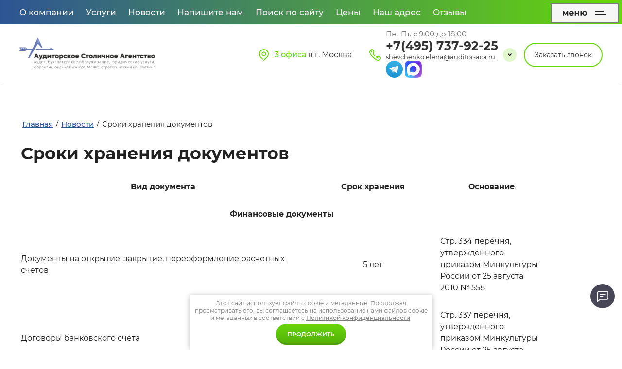

--- FILE ---
content_type: text/html; charset=utf-8
request_url: https://auditor-aca.ru/sroki-khraneniya-dokumentov
body_size: 76412
content:

<!DOCTYPE html>
<html lang='ru'>
<head>
<link rel="preload" href="/g/fonts/montserrat/montserrat-t.woff2" as="font" crossorigin>
<link rel="preload" href="/g/fonts/montserrat/montserrat-t-i.woff2" as="font" crossorigin>
<link rel="preload" href="/g/fonts/montserrat/montserrat-e-l.woff2" as="font" crossorigin>
<link rel="preload" href="/g/fonts/montserrat/montserrat-e-l-i.woff2" as="font" crossorigin>
<link rel="preload" href="/g/fonts/montserrat/montserrat-l.woff2" as="font" crossorigin>
<link rel="preload" href="/g/fonts/montserrat/montserrat-l-i.woff2" as="font" crossorigin>
<link rel="preload" href="/g/fonts/montserrat/montserrat-r.woff2" as="font" crossorigin>
<link rel="preload" href="/g/fonts/montserrat/montserrat-r-i.woff2" as="font" crossorigin>
<link rel="preload" href="/g/fonts/montserrat/montserrat-m.woff2" as="font" crossorigin>
<link rel="preload" href="/g/fonts/montserrat/montserrat-m-i.woff2" as="font" crossorigin>
<link rel="preload" href="/g/fonts/montserrat/montserrat-s-b.woff2" as="font" crossorigin>
<link rel="preload" href="/g/fonts/montserrat/montserrat-s-b-i.woff2" as="font" crossorigin>
<link rel="preload" href="/g/fonts/montserrat/montserrat-b.woff2" as="font" crossorigin>
<link rel="preload" href="/g/fonts/montserrat/montserrat-b-i.woff2" as="font" crossorigin>
<link rel="preload" href="/g/fonts/montserrat/montserrat-e-b.woff2" as="font" crossorigin>
<link rel="preload" href="/g/fonts/montserrat/montserrat-e-b-i.woff2" as="font" crossorigin>
<link rel="preload" href="/g/fonts/montserrat/montserrat-bl.woff2" as="font" crossorigin>
<link rel="preload" href="/g/fonts/montserrat/montserrat-bl-i.woff2" as="font" crossorigin>
<link rel="preload" href="/g/fonts/open_sans/open_sans-l.woff2" as="font" crossorigin>
<link rel="preload" href="/g/fonts/open_sans/open_sans-l-i.woff2" as="font" crossorigin>
<link rel="preload" href="/g/fonts/open_sans/open_sans-r.woff2" as="font" crossorigin>
<link rel="preload" href="/g/fonts/open_sans/open_sans-r-i.woff2" as="font" crossorigin>
<link rel="preload" href="/g/fonts/open_sans/open_sans-s-b.woff2" as="font" crossorigin>
<link rel="preload" href="/g/fonts/open_sans/open_sans-s-b-i.woff2" as="font" crossorigin>
<link rel="preload" href="/g/fonts/open_sans/open_sans-b.woff2" as="font" crossorigin>
<link rel="preload" href="/g/fonts/open_sans/open_sans-b-i.woff2" as="font" crossorigin>
<link rel="preload" href="/g/fonts/open_sans/open_sans-e-b.woff2" as="font" crossorigin>
<link rel="preload" href="/g/fonts/open_sans/open_sans-e-b-i.woff2" as="font" crossorigin>
<link rel="preload" href="/g/fonts/raleway/raleway-t.woff2" as="font" crossorigin>
<link rel="preload" href="/g/fonts/raleway/raleway-t-i.woff2" as="font" crossorigin>
<link rel="preload" href="/g/fonts/raleway/raleway-e-l.woff2" as="font" crossorigin>
<link rel="preload" href="/g/fonts/raleway/raleway-e-l-i.woff2" as="font" crossorigin>
<link rel="preload" href="/g/fonts/raleway/raleway-l.woff2" as="font" crossorigin>
<link rel="preload" href="/g/fonts/raleway/raleway-l-i.woff2" as="font" crossorigin>
<link rel="preload" href="/g/fonts/raleway/raleway-r.woff2" as="font" crossorigin>
<link rel="preload" href="/g/fonts/raleway/raleway-r-i.woff2" as="font" crossorigin>
<link rel="preload" href="/g/fonts/raleway/raleway-m.woff2" as="font" crossorigin>
<link rel="preload" href="/g/fonts/raleway/raleway-m-i.woff2" as="font" crossorigin>
<link rel="preload" href="/g/fonts/raleway/raleway-s-b.woff2" as="font" crossorigin>
<link rel="preload" href="/g/fonts/raleway/raleway-s-b-i.woff2" as="font" crossorigin>
<link rel="preload" href="/g/fonts/raleway/raleway-b.woff2" as="font" crossorigin>
<link rel="preload" href="/g/fonts/raleway/raleway-b-i.woff2" as="font" crossorigin>
<link rel="preload" href="/g/fonts/raleway/raleway-e-b.woff2" as="font" crossorigin>
<link rel="preload" href="/g/fonts/raleway/raleway-e-b-i.woff2" as="font" crossorigin>
<link rel="preload" href="/g/fonts/raleway/raleway-bl.woff2" as="font" crossorigin>
<link rel="preload" href="/g/fonts/raleway/raleway-bl-i.woff2" as="font" crossorigin>

<link rel="stylesheet" href="/t/v1230/images/mosaic/designs/design-itgg5f5q4-1698041133_styles.css" type="text/css"/>
<meta charset="utf-8">
<meta name="robots" content="all">
<title>Сроки хранения документов</title>
<meta name="description" content="Сроки хранения документов">
<meta name="keywords" content="Сроки хранения документов">
<meta name="viewport" content="width=device-width, initial-scale=1">
<meta name="format-detection" content="telephone=no">


<script>
 var mapKeys = {
     google: "",
     yandex: ""
 };
 var mosaicDesignId = 4163108;
 var mosaicDesignPrefix = 'itgg5f5q4-1698041133';
 var mosaicTimeZone = 'Europe/Moscow';
</script>


<link rel="stylesheet" href="/g/s3/mosaic/css/ms_site_default.css">
<script src="/g/libs/jquery/1.10.2/jquery.min.js"></script>

 	<script src="/g/s3/mosaic/js/do/do.js?rnd=1769876518"></script>
	<link rel="stylesheet" href="/g/css/styles_articles_tpl.css">
	<link rel="stylesheet" href="/g/s3/mosaic/css/animate.css">
	<link rel="stylesheet" href="/t/v1230/images/mosaic/modules_patch.scss.css?rnd=1769876518">
	<script src="/g/s3/misc/form/1.2.0/s3.form.js"></script>

<meta name="yandex-verification" content="c544c1bffb203419" />
<meta name="yandex-verification" content="c544c1bffb203419" />
<meta name="google-site-verification" content="N81ULHiNXR79m5AaADyO_acYylClNfqEjlwViUiTyjk" />
<meta name="yandex-verification" content="c2aea246a0a9ff17" />
<meta name="google-site-verification" content="rU8nZwTg9JeyhAEO7KTUM013hwnCn2SV2QFST9E2xN8" />
<meta name="yandex-verification" content="8c4853c1192fac73" />
<meta name="cmsmagazine" content="86368d8963b4f0f96b434aafa426cd49" />

            <!-- 46b9544ffa2e5e73c3c971fe2ede35a5 -->
            <script src='/shared/s3/js/lang/ru.js'></script>
            <script src='/shared/s3/js/common.min.js'></script>
        <link rel='stylesheet' type='text/css' href='/shared/s3/css/calendar.css' /><link rel='stylesheet' type='text/css' href='/shared/highslide-4.1.13/highslide.min.css'/>
<script type='text/javascript' src='/shared/highslide-4.1.13/highslide.packed.js'></script>
<script type='text/javascript'>
hs.graphicsDir = '/shared/highslide-4.1.13/graphics/';
hs.outlineType = null;
hs.showCredits = false;
hs.lang={cssDirection:'ltr',loadingText:'Загрузка...',loadingTitle:'Кликните чтобы отменить',focusTitle:'Нажмите чтобы перенести вперёд',fullExpandTitle:'Увеличить',fullExpandText:'Полноэкранный',previousText:'Предыдущий',previousTitle:'Назад (стрелка влево)',nextText:'Далее',nextTitle:'Далее (стрелка вправо)',moveTitle:'Передвинуть',moveText:'Передвинуть',closeText:'Закрыть',closeTitle:'Закрыть (Esc)',resizeTitle:'Восстановить размер',playText:'Слайд-шоу',playTitle:'Слайд-шоу (пробел)',pauseText:'Пауза',pauseTitle:'Приостановить слайд-шоу (пробел)',number:'Изображение %1/%2',restoreTitle:'Нажмите чтобы посмотреть картинку, используйте мышь для перетаскивания. Используйте клавиши вперёд и назад'};</script>
<link rel="icon" href="/favicon.ico" type="image/x-icon">

<link rel='stylesheet' type='text/css' href='/t/images/__csspatch/1/patch.css'/>

<!--s3_require-->
<link rel="stylesheet" href="/g/basestyle/1.0.1/article/article.css" type="text/css"/>
<link rel="stylesheet" href="/g/basestyle/1.0.1/article/article.green.css" type="text/css"/>
<script type="text/javascript" src="/g/basestyle/1.0.1/article/article.js" async></script>

<link rel="stylesheet" href="/t/v1230/images/mosaic/symbols/symbol-irtnynhwh_styles.css" type="text/css"/>
<link rel="stylesheet" href="/t/v1230/images/mosaic/symbols/symbol-ihj2gc0q3_styles.css" type="text/css"/>
<link rel="stylesheet" href="/t/v1230/images/mosaic/symbols/symbol-i891485ei_styles.css" type="text/css"/>
<link rel="stylesheet" href="/g/s3/lp/lp_new/css/sertificats_432061.css" type="text/css"/>
<link rel="stylesheet" href="/t/v1230/images/mosaic/symbols/symbol-iturozleu_styles.css" type="text/css"/>
<link rel="stylesheet" href="/t/v1230/images/mosaic/symbols/symbol-iuzjm9hzc_styles.css" type="text/css"/>
<link rel="stylesheet" href="/t/v1230/images/mosaic/symbols/symbol-i47x5mghr_styles.css" type="text/css"/>
<link rel="stylesheet" href="/t/v1230/images/mosaic/symbols/symbol-isv2qop2l_styles.css" type="text/css"/>
<link rel="stylesheet" href="/t/v1230/images/mosaic/symbols/symbol-i5e2oeqmp_styles.css" type="text/css"/>
<link rel="stylesheet" href="/t/v1230/images/mosaic/symbols/symbol-ieckb15cs_styles.css" type="text/css"/>
<link rel="stylesheet" href="/t/v1230/images/mosaic/symbols/symbol-i53psxtt4_styles.css" type="text/css"/>
<link rel="stylesheet" href="/t/v1230/images/mosaic/symbols/symbol-ig5k8gvaf_styles.css" type="text/css"/>
<!--/s3_require-->




			<link id="mosaic-theme-css" rel="stylesheet" href="/t/v1230/images/mosaic/themes/itgg5f5q4-1698041133_theme-ix5myogzk.css">
	</head>
<body>
<div class='mosaic-wrap'>
<div class='root root--u-itgg5f5q4' id='itgg5f5q4_0'>
<div class='mosaic-s3-include mosaic-s3-include--u-ia2h0dsvi' id='ia2h0dsvi_0'>
<script type="application/ld+json">
	{
	    "@context": "https://schema.org",
	    "@type": "Organization",
	    "name": "Аудиторское Столичное Агентство",
	    	    "logo": "https://auditor-aca.ru/d/aca_logo_main_1.png",
	    "image": "https://auditor-aca.ru/d/aca_logo_main_1.png",
	    	    "address": {
	        "@type": "PostalAddress",
	         "streetAddress": "ул. Шереметьевская д.47;",	         "postalCode": "127521",	         "addressRegion": "Москва",	        "addressLocality": "Москва",	        "addressCountry": "RU"
	    },
	    	    "telephone": [
	        	            "+7(495) 737-92-25",	        	            "+7(495) 766-06-68"	        	    ],	    	     "email": "shevchenko.elena@auditor-aca.ru" 	}
</script>

<script type="application/ld+json">{"@context": "https://schema.org","@type": "BreadcrumbList","itemListElement": [{"@type": "ListItem","position": 1,"name": "Главная","item": "https://auditor-aca.ru"},{"@type": "ListItem","position": 2,"name": "Новости","item": "https://auditor-aca.ru/news"},{"@type": "ListItem","position": 3,"name": "Сроки хранения документов"}]}</script>
</div>

<div class='section section--u-irtnynhwh' id='irtnynhwh_0' data-do-section='{"screen":{"scroll":false,"smooth":true}}'>
<div class='section section--u-ihrt7ct7e' id='ihrt7ct7e_0' data-do-section='{"screen":{"scroll":false,"smooth":true}}'>
<div class='container container--u-ie5oz38yg' id='ie5oz38yg_0'>
<div class='hor-menu hor-menu--u-ihz73hf44' id='ihz73hf44_0' data-do-menu_horizontal='{"screen":{"mode":"Popup","cancelForward":false,"more":true,"toLevel":0,"firstClickOpen":false}}'>
<ul class='hor-menu__list hor-menu__list--u-iz4m7wjkw' id='iz4m7wjkw_0'>
<li class='hor-menu__item hor-menu__item--u-icuv49hzq ' id='icuv49hzq_0'>
<a   href='/o_kompanii' class='hor-menu__link hor-menu__link--u-iwx32d9yr' id='iwx32d9yr_0'>
<span class='hor-menu__text hor-menu__text--u-i1rmovswx' id='i1rmovswx_0'>
<span class='text-block-wrap-div' >О компании</span>
</span>
</a>


    </li>
    <li class='hor-menu__item hor-menu__item--u-icuv49hzq ' id='icuv49hzq_1'>
<a   href='/uslugi' class='hor-menu__link hor-menu__link--u-iwx32d9yr' id='iwx32d9yr_1'>
<span class='hor-menu__text hor-menu__text--u-i1rmovswx' id='i1rmovswx_1'>
<span class='text-block-wrap-div' >Услуги</span>
</span>
<span class='hor-menu__icon hor-menu__icon--u-iakgixazv' id='iakgixazv_0'></span>
</a>


    <ul class='hor-menu__sub_list hor-menu__sub_list--u-iqbhgknnf' id='iqbhgknnf_0'>
<li class='hor-menu__sub_item hor-menu__sub_item--u-ifsro88up ' id='ifsro88up_0'>
<a   href='/auditorskie-uslugi' class='hor-menu__sub_link hor-menu__sub_link--u-inuos30p3' id='inuos30p3_0'>
<span class='hor-menu__sub_text hor-menu__sub_text--u-ix59pea43' id='ix59pea43_0'>
<span class='text-block-wrap-div' >Аудиторские услуги</span>
</span>
</a>

    </li>
    <li class='hor-menu__sub_item hor-menu__sub_item--u-ifsro88up ' id='ifsro88up_1'>
<a   href='/audit-riskov-biznesa' class='hor-menu__sub_link hor-menu__sub_link--u-inuos30p3' id='inuos30p3_1'>
<span class='hor-menu__sub_text hor-menu__sub_text--u-ix59pea43' id='ix59pea43_1'>
<span class='text-block-wrap-div' >Аудит рисков бизнеса</span>
</span>
<span class='hor-menu__sub_icon hor-menu__sub_icon--u-igrvj48cu' id='igrvj48cu_0'></span>
</a>
<ul class='mosaic-ih8up6nnn mosaic-ih8up6nnn--u-ik7j8xblj' id='ik7j8xblj_0'>
</ul>

    <ul class='hor-menu__sub_list hor-menu__sub_list--u-iqbhgknnf' id='iqbhgknnf_1'>
<li class='hor-menu__sub_item hor-menu__sub_item--u-ifsro88up ' id='ifsro88up_2'>
<a   href='/strategicheskiy-audit' class='hor-menu__sub_link hor-menu__sub_link--u-inuos30p3' id='inuos30p3_2'>
<span class='hor-menu__sub_text hor-menu__sub_text--u-ix59pea43' id='ix59pea43_2'>
<span class='text-block-wrap-div' >Стратегический аудит</span>
</span>
<span class='hor-menu__sub_icon hor-menu__sub_icon--u-igrvj48cu' id='igrvj48cu_1'></span>
</a>
<ul class='mosaic-ih8up6nnn mosaic-ih8up6nnn--u-ik7j8xblj' id='ik7j8xblj_1'>
</ul>

    <ul class='hor-menu__sub_list hor-menu__sub_list--u-iqbhgknnf' id='iqbhgknnf_2'>
<li class='hor-menu__sub_item hor-menu__sub_item--u-ifsro88up ' id='ifsro88up_3'>
<a   href='/upravleniye-riskami-fo' class='hor-menu__sub_link hor-menu__sub_link--u-inuos30p3' id='inuos30p3_3'>
<span class='hor-menu__sub_text hor-menu__sub_text--u-ix59pea43' id='ix59pea43_3'>
<span class='text-block-wrap-div' >Управление рисками ФО</span>
</span>
</a>

    </li>
            </ul></li>
    <li class='hor-menu__sub_item hor-menu__sub_item--u-ifsro88up ' id='ifsro88up_4'>
<a   href='/stroitelnyy-audit' class='hor-menu__sub_link hor-menu__sub_link--u-inuos30p3' id='inuos30p3_4'>
<span class='hor-menu__sub_text hor-menu__sub_text--u-ix59pea43' id='ix59pea43_4'>
<span class='text-block-wrap-div' >Строительный аудит</span>
</span>
</a>

    </li>
    <li class='hor-menu__sub_item hor-menu__sub_item--u-ifsro88up ' id='ifsro88up_5'>
<a   href='/nalogovyy-audit' class='hor-menu__sub_link hor-menu__sub_link--u-inuos30p3' id='inuos30p3_5'>
<span class='hor-menu__sub_text hor-menu__sub_text--u-ix59pea43' id='ix59pea43_5'>
<span class='text-block-wrap-div' >Налоговый аудит</span>
</span>
<span class='hor-menu__sub_icon hor-menu__sub_icon--u-igrvj48cu' id='igrvj48cu_2'></span>
</a>
<ul class='mosaic-ih8up6nnn mosaic-ih8up6nnn--u-ik7j8xblj' id='ik7j8xblj_2'>
</ul>

    <ul class='hor-menu__sub_list hor-menu__sub_list--u-iqbhgknnf' id='iqbhgknnf_3'>
<li class='hor-menu__sub_item hor-menu__sub_item--u-ifsro88up ' id='ifsro88up_6'>
<a   href='/neobosnovannaya-nalogovaya-vygoda' class='hor-menu__sub_link hor-menu__sub_link--u-inuos30p3' id='inuos30p3_6'>
<span class='hor-menu__sub_text hor-menu__sub_text--u-ix59pea43' id='ix59pea43_6'>
<span class='text-block-wrap-div' >Необоснованная налоговая выгода</span>
</span>
<span class='hor-menu__sub_icon hor-menu__sub_icon--u-igrvj48cu' id='igrvj48cu_3'></span>
</a>
<ul class='mosaic-ih8up6nnn mosaic-ih8up6nnn--u-ik7j8xblj' id='ik7j8xblj_3'>
</ul>

    <ul class='hor-menu__sub_list hor-menu__sub_list--u-iqbhgknnf' id='iqbhgknnf_4'>
<li class='hor-menu__sub_item hor-menu__sub_item--u-ifsro88up ' id='ifsro88up_7'>
<a   href='/zayavleniye-o-dobrosovestnosti' class='hor-menu__sub_link hor-menu__sub_link--u-inuos30p3' id='inuos30p3_7'>
<span class='hor-menu__sub_text hor-menu__sub_text--u-ix59pea43' id='ix59pea43_7'>
<span class='text-block-wrap-div' >Заявление о добросовестности</span>
</span>
</a>

    </li>
    <li class='hor-menu__sub_item hor-menu__sub_item--u-ifsro88up ' id='ifsro88up_8'>
<a   href='/polozheniye-o-dolzhnoy-osmotritelnosti' class='hor-menu__sub_link hor-menu__sub_link--u-inuos30p3' id='inuos30p3_8'>
<span class='hor-menu__sub_text hor-menu__sub_text--u-ix59pea43' id='ix59pea43_8'>
<span class='text-block-wrap-div' >Положение о должной осмотрительности</span>
</span>
</a>

    </li>
            </ul></li>
            </ul></li>
    <li class='hor-menu__sub_item hor-menu__sub_item--u-ifsro88up ' id='ifsro88up_9'>
<a   href='/auditorskaya-proverka-v-moskve' class='hor-menu__sub_link hor-menu__sub_link--u-inuos30p3' id='inuos30p3_9'>
<span class='hor-menu__sub_text hor-menu__sub_text--u-ix59pea43' id='ix59pea43_9'>
<span class='text-block-wrap-div' >Аудиторская проверка в Москве</span>
</span>
</a>

    </li>
    <li class='hor-menu__sub_item hor-menu__sub_item--u-ifsro88up ' id='ifsro88up_10'>
<a   href='/fed-resurs' class='hor-menu__sub_link hor-menu__sub_link--u-inuos30p3' id='inuos30p3_10'>
<span class='hor-menu__sub_text hor-menu__sub_text--u-ix59pea43' id='ix59pea43_10'>
<span class='text-block-wrap-div' >Фед ресурс</span>
</span>
</a>

    </li>
    <li class='hor-menu__sub_item hor-menu__sub_item--u-ifsro88up ' id='ifsro88up_11'>
<a   href='/planirovaniye-audita' class='hor-menu__sub_link hor-menu__sub_link--u-inuos30p3' id='inuos30p3_11'>
<span class='hor-menu__sub_text hor-menu__sub_text--u-ix59pea43' id='ix59pea43_11'>
<span class='text-block-wrap-div' >Планирование аудита</span>
</span>
</a>

    </li>
    <li class='hor-menu__sub_item hor-menu__sub_item--u-ifsro88up ' id='ifsro88up_12'>
<a   href='/konfidentsialnost' class='hor-menu__sub_link hor-menu__sub_link--u-inuos30p3' id='inuos30p3_12'>
<span class='hor-menu__sub_text hor-menu__sub_text--u-ix59pea43' id='ix59pea43_12'>
<span class='text-block-wrap-div' >Конфиденциальность</span>
</span>
</a>

    </li>
    <li class='hor-menu__sub_item hor-menu__sub_item--u-ifsro88up ' id='ifsro88up_13'>
<a   href='/nezavisimost' class='hor-menu__sub_link hor-menu__sub_link--u-inuos30p3' id='inuos30p3_13'>
<span class='hor-menu__sub_text hor-menu__sub_text--u-ix59pea43' id='ix59pea43_13'>
<span class='text-block-wrap-div' >Независимость</span>
</span>
</a>

    </li>
    <li class='hor-menu__sub_item hor-menu__sub_item--u-ifsro88up ' id='ifsro88up_14'>
<a   href='/obyazatelnyy-audit' class='hor-menu__sub_link hor-menu__sub_link--u-inuos30p3' id='inuos30p3_14'>
<span class='hor-menu__sub_text hor-menu__sub_text--u-ix59pea43' id='ix59pea43_14'>
<span class='text-block-wrap-div' >Обязательный аудит</span>
</span>
</a>

    </li>
            </ul></li>
    <li class='hor-menu__sub_item hor-menu__sub_item--u-ifsro88up ' id='ifsro88up_15'>
<a   href='/analog-vyyezdnoy-nalogovoy-proverki' class='hor-menu__sub_link hor-menu__sub_link--u-inuos30p3' id='inuos30p3_15'>
<span class='hor-menu__sub_text hor-menu__sub_text--u-ix59pea43' id='ix59pea43_15'>
<span class='text-block-wrap-div' >Аналог выездной налоговой проверки</span>
</span>
<span class='hor-menu__sub_icon hor-menu__sub_icon--u-igrvj48cu' id='igrvj48cu_4'></span>
</a>
<ul class='mosaic-ih8up6nnn mosaic-ih8up6nnn--u-ik7j8xblj' id='ik7j8xblj_4'>
</ul>

    <ul class='hor-menu__sub_list hor-menu__sub_list--u-iqbhgknnf' id='iqbhgknnf_5'>
<li class='hor-menu__sub_item hor-menu__sub_item--u-ifsro88up ' id='ifsro88up_16'>
<a   href='/nalogovyy-komplayens' class='hor-menu__sub_link hor-menu__sub_link--u-inuos30p3' id='inuos30p3_16'>
<span class='hor-menu__sub_text hor-menu__sub_text--u-ix59pea43' id='ix59pea43_16'>
<span class='text-block-wrap-div' >Налоговый комплаенс</span>
</span>
<span class='hor-menu__sub_icon hor-menu__sub_icon--u-igrvj48cu' id='igrvj48cu_5'></span>
</a>
<ul class='mosaic-ih8up6nnn mosaic-ih8up6nnn--u-ik7j8xblj' id='ik7j8xblj_5'>
</ul>

    <ul class='hor-menu__sub_list hor-menu__sub_list--u-iqbhgknnf' id='iqbhgknnf_6'>
<li class='hor-menu__sub_item hor-menu__sub_item--u-ifsro88up ' id='ifsro88up_17'>
<a   href='/mezhdunarodnoye-nalogovoye-planirovaniye' class='hor-menu__sub_link hor-menu__sub_link--u-inuos30p3' id='inuos30p3_17'>
<span class='hor-menu__sub_text hor-menu__sub_text--u-ix59pea43' id='ix59pea43_17'>
<span class='text-block-wrap-div' >Международное налоговое планирование</span>
</span>
</a>

    </li>
            </ul></li>
            </ul></li>
    <li class='hor-menu__sub_item hor-menu__sub_item--u-ifsro88up ' id='ifsro88up_18'>
<a   href='/optimizatsiya-struktury-kompanii' class='hor-menu__sub_link hor-menu__sub_link--u-inuos30p3' id='inuos30p3_18'>
<span class='hor-menu__sub_text hor-menu__sub_text--u-ix59pea43' id='ix59pea43_18'>
<span class='text-block-wrap-div' >Оптимизация структуры компании</span>
</span>
</a>

    </li>
    <li class='hor-menu__sub_item hor-menu__sub_item--u-ifsro88up ' id='ifsro88up_19'>
<a   href='/skolkovo' class='hor-menu__sub_link hor-menu__sub_link--u-inuos30p3' id='inuos30p3_19'>
<span class='hor-menu__sub_text hor-menu__sub_text--u-ix59pea43' id='ix59pea43_19'>
<span class='text-block-wrap-div' >Сколково</span>
</span>
</a>

    </li>
    <li class='hor-menu__sub_item hor-menu__sub_item--u-ifsro88up ' id='ifsro88up_20'>
<a   href='/yuristy-is' class='hor-menu__sub_link hor-menu__sub_link--u-inuos30p3' id='inuos30p3_20'>
<span class='hor-menu__sub_text hor-menu__sub_text--u-ix59pea43' id='ix59pea43_20'>
<span class='text-block-wrap-div' >Юристы ИС</span>
</span>
</a>

    </li>
    <li class='hor-menu__sub_item hor-menu__sub_item--u-ifsro88up ' id='ifsro88up_21'>
<a   href='/it-yuristy' class='hor-menu__sub_link hor-menu__sub_link--u-inuos30p3' id='inuos30p3_21'>
<span class='hor-menu__sub_text hor-menu__sub_text--u-ix59pea43' id='ix59pea43_21'>
<span class='text-block-wrap-div' >ИТ-юристы</span>
</span>
</a>

    </li>
    <li class='hor-menu__sub_item hor-menu__sub_item--u-ifsro88up ' id='ifsro88up_22'>
<a   href='/proverka-ob-ektov-i-lyudej' class='hor-menu__sub_link hor-menu__sub_link--u-inuos30p3' id='inuos30p3_22'>
<span class='hor-menu__sub_text hor-menu__sub_text--u-ix59pea43' id='ix59pea43_22'>
<span class='text-block-wrap-div' >Проверка объектов и людей</span>
</span>
</a>

    </li>
    <li class='hor-menu__sub_item hor-menu__sub_item--u-ifsro88up ' id='ifsro88up_23'>
<a   href='/zashchita-direktora' class='hor-menu__sub_link hor-menu__sub_link--u-inuos30p3' id='inuos30p3_23'>
<span class='hor-menu__sub_text hor-menu__sub_text--u-ix59pea43' id='ix59pea43_23'>
<span class='text-block-wrap-div' >Защита директора</span>
</span>
<span class='hor-menu__sub_icon hor-menu__sub_icon--u-igrvj48cu' id='igrvj48cu_6'></span>
</a>
<ul class='mosaic-ih8up6nnn mosaic-ih8up6nnn--u-ik7j8xblj' id='ik7j8xblj_6'>
</ul>

    <ul class='hor-menu__sub_list hor-menu__sub_list--u-iqbhgknnf' id='iqbhgknnf_7'>
<li class='hor-menu__sub_item hor-menu__sub_item--u-ifsro88up ' id='ifsro88up_24'>
<a   href='/ugolovnaya-zashchita-ot-narusheniy-okhrany-truda' class='hor-menu__sub_link hor-menu__sub_link--u-inuos30p3' id='inuos30p3_24'>
<span class='hor-menu__sub_text hor-menu__sub_text--u-ix59pea43' id='ix59pea43_24'>
<span class='text-block-wrap-div' >Уголовная защита от нарушений охраны труда</span>
</span>
<span class='hor-menu__sub_icon hor-menu__sub_icon--u-igrvj48cu' id='igrvj48cu_7'></span>
</a>
<ul class='mosaic-ih8up6nnn mosaic-ih8up6nnn--u-ik7j8xblj' id='ik7j8xblj_7'>
</ul>

    <ul class='hor-menu__sub_list hor-menu__sub_list--u-iqbhgknnf' id='iqbhgknnf_8'>
<li class='hor-menu__sub_item hor-menu__sub_item--u-ifsro88up ' id='ifsro88up_25'>
<a   href='/ugolovno-pravovaya-zashchita-biznesa' class='hor-menu__sub_link hor-menu__sub_link--u-inuos30p3' id='inuos30p3_25'>
<span class='hor-menu__sub_text hor-menu__sub_text--u-ix59pea43' id='ix59pea43_25'>
<span class='text-block-wrap-div' >Уголовно-правовая защита бизнеса</span>
</span>
</a>

    </li>
            </ul></li>
    <li class='hor-menu__sub_item hor-menu__sub_item--u-ifsro88up ' id='ifsro88up_26'>
<a   href='/deklarirovaniye-aktivov' class='hor-menu__sub_link hor-menu__sub_link--u-inuos30p3' id='inuos30p3_26'>
<span class='hor-menu__sub_text hor-menu__sub_text--u-ix59pea43' id='ix59pea43_26'>
<span class='text-block-wrap-div' >Декларирование активов</span>
</span>
</a>

    </li>
    <li class='hor-menu__sub_item hor-menu__sub_item--u-ifsro88up ' id='ifsro88up_27'>
<a   href='/subsidiarnaya-otvetstvennost' class='hor-menu__sub_link hor-menu__sub_link--u-inuos30p3' id='inuos30p3_27'>
<span class='hor-menu__sub_text hor-menu__sub_text--u-ix59pea43' id='ix59pea43_27'>
<span class='text-block-wrap-div' >Субсидиарная ответственность</span>
</span>
</a>

    </li>
    <li class='hor-menu__sub_item hor-menu__sub_item--u-ifsro88up ' id='ifsro88up_28'>
<a   href='/business-judgement-rule' class='hor-menu__sub_link hor-menu__sub_link--u-inuos30p3' id='inuos30p3_28'>
<span class='hor-menu__sub_text hor-menu__sub_text--u-ix59pea43' id='ix59pea43_28'>
<span class='text-block-wrap-div' >Business judgement rule</span>
</span>
</a>

    </li>
    <li class='hor-menu__sub_item hor-menu__sub_item--u-ifsro88up ' id='ifsro88up_29'>
<a   href='/promyshlennaya-bezopasnost' class='hor-menu__sub_link hor-menu__sub_link--u-inuos30p3' id='inuos30p3_29'>
<span class='hor-menu__sub_text hor-menu__sub_text--u-ix59pea43' id='ix59pea43_29'>
<span class='text-block-wrap-div' >Промышленная безопасность</span>
</span>
</a>

    </li>
    <li class='hor-menu__sub_item hor-menu__sub_item--u-ifsro88up ' id='ifsro88up_30'>
<a   href='/opasnyye-situatsii-dlya-direktora' class='hor-menu__sub_link hor-menu__sub_link--u-inuos30p3' id='inuos30p3_30'>
<span class='hor-menu__sub_text hor-menu__sub_text--u-ix59pea43' id='ix59pea43_30'>
<span class='text-block-wrap-div' >Опасные ситуации для директора</span>
</span>
</a>

    </li>
            </ul></li>
    <li class='hor-menu__sub_item hor-menu__sub_item--u-ifsro88up ' id='ifsro88up_31'>
<a   href='/strategicheskiy-konsalting' class='hor-menu__sub_link hor-menu__sub_link--u-inuos30p3' id='inuos30p3_31'>
<span class='hor-menu__sub_text hor-menu__sub_text--u-ix59pea43' id='ix59pea43_31'>
<span class='text-block-wrap-div' >Стратегический консалтинг</span>
</span>
</a>

    </li>
    <li class='hor-menu__sub_item hor-menu__sub_item--u-ifsro88up ' id='ifsro88up_32'>
<a   href='/zashchita-brenda' class='hor-menu__sub_link hor-menu__sub_link--u-inuos30p3' id='inuos30p3_32'>
<span class='hor-menu__sub_text hor-menu__sub_text--u-ix59pea43' id='ix59pea43_32'>
<span class='text-block-wrap-div' >Защита бренда</span>
</span>
</a>

    </li>
    <li class='hor-menu__sub_item hor-menu__sub_item--u-ifsro88up ' id='ifsro88up_33'>
<a   href='/vnutrenniy-audit' class='hor-menu__sub_link hor-menu__sub_link--u-inuos30p3' id='inuos30p3_33'>
<span class='hor-menu__sub_text hor-menu__sub_text--u-ix59pea43' id='ix59pea43_33'>
<span class='text-block-wrap-div' >Внутренний аудит</span>
</span>
<span class='hor-menu__sub_icon hor-menu__sub_icon--u-igrvj48cu' id='igrvj48cu_8'></span>
</a>
<ul class='mosaic-ih8up6nnn mosaic-ih8up6nnn--u-ik7j8xblj' id='ik7j8xblj_8'>
</ul>

    <ul class='hor-menu__sub_list hor-menu__sub_list--u-iqbhgknnf' id='iqbhgknnf_9'>
<li class='hor-menu__sub_item hor-menu__sub_item--u-ifsro88up ' id='ifsro88up_34'>
<a   href='/komplayyens' class='hor-menu__sub_link hor-menu__sub_link--u-inuos30p3' id='inuos30p3_34'>
<span class='hor-menu__sub_text hor-menu__sub_text--u-ix59pea43' id='ix59pea43_34'>
<span class='text-block-wrap-div' >Комплаенс</span>
</span>
</a>

    </li>
    <li class='hor-menu__sub_item hor-menu__sub_item--u-ifsro88up ' id='ifsro88up_35'>
<a   href='/vnutrenniy-kontrol' class='hor-menu__sub_link hor-menu__sub_link--u-inuos30p3' id='inuos30p3_35'>
<span class='hor-menu__sub_text hor-menu__sub_text--u-ix59pea43' id='ix59pea43_35'>
<span class='text-block-wrap-div' >Внутренний контроль</span>
</span>
</a>

    </li>
            </ul></li>
    <li class='hor-menu__sub_item hor-menu__sub_item--u-ifsro88up ' id='ifsro88up_36'>
<a   href='/otsenka-stoimosti-biznesa' class='hor-menu__sub_link hor-menu__sub_link--u-inuos30p3' id='inuos30p3_36'>
<span class='hor-menu__sub_text hor-menu__sub_text--u-ix59pea43' id='ix59pea43_36'>
<span class='text-block-wrap-div' >Оценка стоимости бизнеса</span>
</span>
</a>

    </li>
    <li class='hor-menu__sub_item hor-menu__sub_item--u-ifsro88up ' id='ifsro88up_37'>
<a   href='/bukhgalterskoye-obsluzhivaniye' class='hor-menu__sub_link hor-menu__sub_link--u-inuos30p3' id='inuos30p3_37'>
<span class='hor-menu__sub_text hor-menu__sub_text--u-ix59pea43' id='ix59pea43_37'>
<span class='text-block-wrap-div' >Бухгалтерское обслуживание</span>
</span>
</a>

    </li>
    <li class='hor-menu__sub_item hor-menu__sub_item--u-ifsro88up ' id='ifsro88up_38'>
<a   href='/yuridicheskoye-soprovozhdeniye-biznesa' class='hor-menu__sub_link hor-menu__sub_link--u-inuos30p3' id='inuos30p3_38'>
<span class='hor-menu__sub_text hor-menu__sub_text--u-ix59pea43' id='ix59pea43_38'>
<span class='text-block-wrap-div' >Юридическое сопровождение бизнеса</span>
</span>
<span class='hor-menu__sub_icon hor-menu__sub_icon--u-igrvj48cu' id='igrvj48cu_9'></span>
</a>
<ul class='mosaic-ih8up6nnn mosaic-ih8up6nnn--u-ik7j8xblj' id='ik7j8xblj_9'>
</ul>

    <ul class='hor-menu__sub_list hor-menu__sub_list--u-iqbhgknnf' id='iqbhgknnf_10'>
<li class='hor-menu__sub_item hor-menu__sub_item--u-ifsro88up ' id='ifsro88up_39'>
<a   href='/pravovyye-zaklyucheniya' class='hor-menu__sub_link hor-menu__sub_link--u-inuos30p3' id='inuos30p3_39'>
<span class='hor-menu__sub_text hor-menu__sub_text--u-ix59pea43' id='ix59pea43_39'>
<span class='text-block-wrap-div' >Правовые заключения</span>
</span>
</a>

    </li>
    <li class='hor-menu__sub_item hor-menu__sub_item--u-ifsro88up ' id='ifsro88up_40'>
<a   href='/pravovoy-konsalting' class='hor-menu__sub_link hor-menu__sub_link--u-inuos30p3' id='inuos30p3_40'>
<span class='hor-menu__sub_text hor-menu__sub_text--u-ix59pea43' id='ix59pea43_40'>
<span class='text-block-wrap-div' >Правовой консалтинг</span>
</span>
</a>

    </li>
    <li class='hor-menu__sub_item hor-menu__sub_item--u-ifsro88up ' id='ifsro88up_41'>
<a   href='/korporativnyy-dogovor' class='hor-menu__sub_link hor-menu__sub_link--u-inuos30p3' id='inuos30p3_41'>
<span class='hor-menu__sub_text hor-menu__sub_text--u-ix59pea43' id='ix59pea43_41'>
<span class='text-block-wrap-div' >Корпоративный договор</span>
</span>
</a>

    </li>
    <li class='hor-menu__sub_item hor-menu__sub_item--u-ifsro88up ' id='ifsro88up_42'>
<a   href='/mediatsiya' class='hor-menu__sub_link hor-menu__sub_link--u-inuos30p3' id='inuos30p3_42'>
<span class='hor-menu__sub_text hor-menu__sub_text--u-ix59pea43' id='ix59pea43_42'>
<span class='text-block-wrap-div' >Медиация</span>
</span>
</a>

    </li>
    <li class='hor-menu__sub_item hor-menu__sub_item--u-ifsro88up ' id='ifsro88up_43'>
<a   href='/zashchita-prav-na-personalnoe' class='hor-menu__sub_link hor-menu__sub_link--u-inuos30p3' id='inuos30p3_43'>
<span class='hor-menu__sub_text hor-menu__sub_text--u-ix59pea43' id='ix59pea43_43'>
<span class='text-block-wrap-div' >Защита прав на программное обеспечение</span>
</span>
</a>

    </li>
            </ul></li>
    <li class='hor-menu__sub_item hor-menu__sub_item--u-ifsro88up ' id='ifsro88up_44'>
<a   href='/m-a-i-restrukturizaciya-biznesa' class='hor-menu__sub_link hor-menu__sub_link--u-inuos30p3' id='inuos30p3_44'>
<span class='hor-menu__sub_text hor-menu__sub_text--u-ix59pea43' id='ix59pea43_44'>
<span class='text-block-wrap-div' >M&A и реструктуризация бизнеса</span>
</span>
</a>

    </li>
    <li class='hor-menu__sub_item hor-menu__sub_item--u-ifsro88up ' id='ifsro88up_45'>
<a   href='/msfo' class='hor-menu__sub_link hor-menu__sub_link--u-inuos30p3' id='inuos30p3_45'>
<span class='hor-menu__sub_text hor-menu__sub_text--u-ix59pea43' id='ix59pea43_45'>
<span class='text-block-wrap-div' >МСФО</span>
</span>
</a>

    </li>
    <li class='hor-menu__sub_item hor-menu__sub_item--u-ifsro88up ' id='ifsro88up_46'>
<a   href='/nalogovyy-i-upravlencheskiy-konsalting' class='hor-menu__sub_link hor-menu__sub_link--u-inuos30p3' id='inuos30p3_46'>
<span class='hor-menu__sub_text hor-menu__sub_text--u-ix59pea43' id='ix59pea43_46'>
<span class='text-block-wrap-div' >Налоговый и управленческий консалтинг</span>
</span>
<span class='hor-menu__sub_icon hor-menu__sub_icon--u-igrvj48cu' id='igrvj48cu_10'></span>
</a>
<ul class='mosaic-ih8up6nnn mosaic-ih8up6nnn--u-ik7j8xblj' id='ik7j8xblj_10'>
</ul>

    <ul class='hor-menu__sub_list hor-menu__sub_list--u-iqbhgknnf' id='iqbhgknnf_11'>
<li class='hor-menu__sub_item hor-menu__sub_item--u-ifsro88up ' id='ifsro88up_47'>
<a   href='/upravlencheskiy-konsalting' class='hor-menu__sub_link hor-menu__sub_link--u-inuos30p3' id='inuos30p3_47'>
<span class='hor-menu__sub_text hor-menu__sub_text--u-ix59pea43' id='ix59pea43_47'>
<span class='text-block-wrap-div' >Управленческий консалтинг</span>
</span>
</a>

    </li>
    <li class='hor-menu__sub_item hor-menu__sub_item--u-ifsro88up ' id='ifsro88up_48'>
<a   href='/upravleniye-debitorskoy-zadolzhennostyu' class='hor-menu__sub_link hor-menu__sub_link--u-inuos30p3' id='inuos30p3_48'>
<span class='hor-menu__sub_text hor-menu__sub_text--u-ix59pea43' id='ix59pea43_48'>
<span class='text-block-wrap-div' >Управление дебиторской задолженностью</span>
</span>
</a>

    </li>
    <li class='hor-menu__sub_item hor-menu__sub_item--u-ifsro88up ' id='ifsro88up_49'>
<a   href='/optimizatsiya-biznes-protsessov-nalogovoy-funktsii' class='hor-menu__sub_link hor-menu__sub_link--u-inuos30p3' id='inuos30p3_49'>
<span class='hor-menu__sub_text hor-menu__sub_text--u-ix59pea43' id='ix59pea43_49'>
<span class='text-block-wrap-div' >Оптимизация бизнес-процессов налоговой функции</span>
</span>
<span class='hor-menu__sub_icon hor-menu__sub_icon--u-igrvj48cu' id='igrvj48cu_11'></span>
</a>
<ul class='mosaic-ih8up6nnn mosaic-ih8up6nnn--u-ik7j8xblj' id='ik7j8xblj_11'>
</ul>

    <ul class='hor-menu__sub_list hor-menu__sub_list--u-iqbhgknnf' id='iqbhgknnf_12'>
<li class='hor-menu__sub_item hor-menu__sub_item--u-ifsro88up ' id='ifsro88up_50'>
<a   href='/postroyeniye-upravlencheskogo-ucheta' class='hor-menu__sub_link hor-menu__sub_link--u-inuos30p3' id='inuos30p3_50'>
<span class='hor-menu__sub_text hor-menu__sub_text--u-ix59pea43' id='ix59pea43_50'>
<span class='text-block-wrap-div' >Построение управленческого учета</span>
</span>
</a>

    </li>
            </ul></li>
    <li class='hor-menu__sub_item hor-menu__sub_item--u-ifsro88up ' id='ifsro88up_51'>
<a   href='/analiz-kontragenta' class='hor-menu__sub_link hor-menu__sub_link--u-inuos30p3' id='inuos30p3_51'>
<span class='hor-menu__sub_text hor-menu__sub_text--u-ix59pea43' id='ix59pea43_51'>
<span class='text-block-wrap-div' >Анализ контрагента</span>
</span>
</a>

    </li>
    <li class='hor-menu__sub_item hor-menu__sub_item--u-ifsro88up ' id='ifsro88up_52'>
<a   href='/podgotovka-k-doprosu' class='hor-menu__sub_link hor-menu__sub_link--u-inuos30p3' id='inuos30p3_52'>
<span class='hor-menu__sub_text hor-menu__sub_text--u-ix59pea43' id='ix59pea43_52'>
<span class='text-block-wrap-div' >Подготовка к допросу</span>
</span>
</a>

    </li>
    <li class='hor-menu__sub_item hor-menu__sub_item--u-ifsro88up ' id='ifsro88up_53'>
<a   href='/nalogovyy-konsalting' class='hor-menu__sub_link hor-menu__sub_link--u-inuos30p3' id='inuos30p3_53'>
<span class='hor-menu__sub_text hor-menu__sub_text--u-ix59pea43' id='ix59pea43_53'>
<span class='text-block-wrap-div' >Налоговый консалтинг</span>
</span>
<span class='hor-menu__sub_icon hor-menu__sub_icon--u-igrvj48cu' id='igrvj48cu_12'></span>
</a>
<ul class='mosaic-ih8up6nnn mosaic-ih8up6nnn--u-ik7j8xblj' id='ik7j8xblj_12'>
</ul>

    <ul class='hor-menu__sub_list hor-menu__sub_list--u-iqbhgknnf' id='iqbhgknnf_13'>
<li class='hor-menu__sub_item hor-menu__sub_item--u-ifsro88up ' id='ifsro88up_54'>
<a   href='/vozmeshcheniye-nds' class='hor-menu__sub_link hor-menu__sub_link--u-inuos30p3' id='inuos30p3_54'>
<span class='hor-menu__sub_text hor-menu__sub_text--u-ix59pea43' id='ix59pea43_54'>
<span class='text-block-wrap-div' >Возмещение НДС</span>
</span>
</a>

    </li>
    <li class='hor-menu__sub_item hor-menu__sub_item--u-ifsro88up ' id='ifsro88up_55'>
<a   href='/soprovozhdeniye-nalogovykh-proverok' class='hor-menu__sub_link hor-menu__sub_link--u-inuos30p3' id='inuos30p3_55'>
<span class='hor-menu__sub_text hor-menu__sub_text--u-ix59pea43' id='ix59pea43_55'>
<span class='text-block-wrap-div' >Сопровождение налоговых проверок</span>
</span>
</a>

    </li>
            </ul></li>
    <li class='hor-menu__sub_item hor-menu__sub_item--u-ifsro88up ' id='ifsro88up_56'>
<a   href='/audit-nalogovykh-riskov' class='hor-menu__sub_link hor-menu__sub_link--u-inuos30p3' id='inuos30p3_56'>
<span class='hor-menu__sub_text hor-menu__sub_text--u-ix59pea43' id='ix59pea43_56'>
<span class='text-block-wrap-div' >Аудит налоговых рисков</span>
</span>
</a>

    </li>
    <li class='hor-menu__sub_item hor-menu__sub_item--u-ifsro88up ' id='ifsro88up_57'>
<a   href='/diagnostika-nalogovykh-riskov' class='hor-menu__sub_link hor-menu__sub_link--u-inuos30p3' id='inuos30p3_57'>
<span class='hor-menu__sub_text hor-menu__sub_text--u-ix59pea43' id='ix59pea43_57'>
<span class='text-block-wrap-div' >Диагностика налоговых рисков</span>
</span>
</a>

    </li>
    <li class='hor-menu__sub_item hor-menu__sub_item--u-ifsro88up ' id='ifsro88up_58'>
<a   href='/nalogovoye-planirovaniye' class='hor-menu__sub_link hor-menu__sub_link--u-inuos30p3' id='inuos30p3_58'>
<span class='hor-menu__sub_text hor-menu__sub_text--u-ix59pea43' id='ix59pea43_58'>
<span class='text-block-wrap-div' >Налоговое планирование</span>
</span>
</a>

    </li>
            </ul></li>
    <li class='hor-menu__sub_item hor-menu__sub_item--u-ifsro88up ' id='ifsro88up_59'>
<a   href='/kadrovoe-deloproizvodstvo' class='hor-menu__sub_link hor-menu__sub_link--u-inuos30p3' id='inuos30p3_59'>
<span class='hor-menu__sub_text hor-menu__sub_text--u-ix59pea43' id='ix59pea43_59'>
<span class='text-block-wrap-div' >Кадровый аудит</span>
</span>
<span class='hor-menu__sub_icon hor-menu__sub_icon--u-igrvj48cu' id='igrvj48cu_13'></span>
</a>
<ul class='mosaic-ih8up6nnn mosaic-ih8up6nnn--u-ik7j8xblj' id='ik7j8xblj_13'>
</ul>

    <ul class='hor-menu__sub_list hor-menu__sub_list--u-iqbhgknnf' id='iqbhgknnf_14'>
<li class='hor-menu__sub_item hor-menu__sub_item--u-ifsro88up ' id='ifsro88up_60'>
<a   href='/upravleniye-personalom' class='hor-menu__sub_link hor-menu__sub_link--u-inuos30p3' id='inuos30p3_60'>
<span class='hor-menu__sub_text hor-menu__sub_text--u-ix59pea43' id='ix59pea43_60'>
<span class='text-block-wrap-div' >Управление персоналом</span>
</span>
</a>

    </li>
    <li class='hor-menu__sub_item hor-menu__sub_item--u-ifsro88up ' id='ifsro88up_61'>
<a   href='/otvetstvennost-direktora' class='hor-menu__sub_link hor-menu__sub_link--u-inuos30p3' id='inuos30p3_61'>
<span class='hor-menu__sub_text hor-menu__sub_text--u-ix59pea43' id='ix59pea43_61'>
<span class='text-block-wrap-div' >Ответственность директора</span>
</span>
</a>

    </li>
            </ul></li>
    <li class='hor-menu__sub_item hor-menu__sub_item--u-ifsro88up ' id='ifsro88up_62'>
<a   href='/due-diligence' class='hor-menu__sub_link hor-menu__sub_link--u-inuos30p3' id='inuos30p3_62'>
<span class='hor-menu__sub_text hor-menu__sub_text--u-ix59pea43' id='ix59pea43_62'>
<span class='text-block-wrap-div' >Due diligence</span>
</span>
<span class='hor-menu__sub_icon hor-menu__sub_icon--u-igrvj48cu' id='igrvj48cu_14'></span>
</a>
<ul class='mosaic-ih8up6nnn mosaic-ih8up6nnn--u-ik7j8xblj' id='ik7j8xblj_14'>
</ul>

    <ul class='hor-menu__sub_list hor-menu__sub_list--u-iqbhgknnf' id='iqbhgknnf_15'>
<li class='hor-menu__sub_item hor-menu__sub_item--u-ifsro88up ' id='ifsro88up_63'>
<a   href='/pokupka-biznesa' class='hor-menu__sub_link hor-menu__sub_link--u-inuos30p3' id='inuos30p3_63'>
<span class='hor-menu__sub_text hor-menu__sub_text--u-ix59pea43' id='ix59pea43_63'>
<span class='text-block-wrap-div' >Покупка бизнеса</span>
</span>
</a>

    </li>
    <li class='hor-menu__sub_item hor-menu__sub_item--u-ifsro88up ' id='ifsro88up_64'>
<a   href='/yuridicheskiy-dyu-dilidzhens' class='hor-menu__sub_link hor-menu__sub_link--u-inuos30p3' id='inuos30p3_64'>
<span class='hor-menu__sub_text hor-menu__sub_text--u-ix59pea43' id='ix59pea43_64'>
<span class='text-block-wrap-div' >Юридический Дью Дилидженс</span>
</span>
</a>

    </li>
    <li class='hor-menu__sub_item hor-menu__sub_item--u-ifsro88up ' id='ifsro88up_65'>
<a   href='/protsedury-issledovaniya-riskov' class='hor-menu__sub_link hor-menu__sub_link--u-inuos30p3' id='inuos30p3_65'>
<span class='hor-menu__sub_text hor-menu__sub_text--u-ix59pea43' id='ix59pea43_65'>
<span class='text-block-wrap-div' >Процедуры исследования рисков</span>
</span>
</a>

    </li>
            </ul></li>
    <li class='hor-menu__sub_item hor-menu__sub_item--u-ifsro88up ' id='ifsro88up_66'>
<a   href='/transfertnoye-tsenoobrazovaniye' class='hor-menu__sub_link hor-menu__sub_link--u-inuos30p3' id='inuos30p3_66'>
<span class='hor-menu__sub_text hor-menu__sub_text--u-ix59pea43' id='ix59pea43_66'>
<span class='text-block-wrap-div' >Трансфертное ценообразование</span>
</span>
<span class='hor-menu__sub_icon hor-menu__sub_icon--u-igrvj48cu' id='igrvj48cu_15'></span>
</a>
<ul class='mosaic-ih8up6nnn mosaic-ih8up6nnn--u-ik7j8xblj' id='ik7j8xblj_15'>
</ul>

    <ul class='hor-menu__sub_list hor-menu__sub_list--u-iqbhgknnf' id='iqbhgknnf_16'>
<li class='hor-menu__sub_item hor-menu__sub_item--u-ifsro88up ' id='ifsro88up_67'>
<a   href='/tco' class='hor-menu__sub_link hor-menu__sub_link--u-inuos30p3' id='inuos30p3_67'>
<span class='hor-menu__sub_text hor-menu__sub_text--u-ix59pea43' id='ix59pea43_67'>
<span class='text-block-wrap-div' >ТРАНСФЕРТНОЕ ЦЕНООБРАЗОВАНИЕ НОВЫЕ ПРАВИЛА 2025 ГОДА ПОДРОБНЕЕ ЗДЕСЬ</span>
</span>
</a>

    </li>
            </ul></li>
    <li class='hor-menu__sub_item hor-menu__sub_item--u-ifsro88up ' id='ifsro88up_68'>
<a   href='/forenzik-rassledovaniya-finansovyh-moshennichestv' class='hor-menu__sub_link hor-menu__sub_link--u-inuos30p3' id='inuos30p3_68'>
<span class='hor-menu__sub_text hor-menu__sub_text--u-ix59pea43' id='ix59pea43_68'>
<span class='text-block-wrap-div' >Форензик</span>
</span>
<span class='hor-menu__sub_icon hor-menu__sub_icon--u-igrvj48cu' id='igrvj48cu_16'></span>
</a>
<ul class='mosaic-ih8up6nnn mosaic-ih8up6nnn--u-ik7j8xblj' id='ik7j8xblj_16'>
</ul>

    <ul class='hor-menu__sub_list hor-menu__sub_list--u-iqbhgknnf' id='iqbhgknnf_17'>
<li class='hor-menu__sub_item hor-menu__sub_item--u-ifsro88up ' id='ifsro88up_69'>
<a   href='/sistema-vyyavleniya-moshennichestva' class='hor-menu__sub_link hor-menu__sub_link--u-inuos30p3' id='inuos30p3_69'>
<span class='hor-menu__sub_text hor-menu__sub_text--u-ix59pea43' id='ix59pea43_69'>
<span class='text-block-wrap-div' >Система выявления мошенничества</span>
</span>
</a>

    </li>
    <li class='hor-menu__sub_item hor-menu__sub_item--u-ifsro88up ' id='ifsro88up_70'>
<a   href='/vyyavleniye-poddelok' class='hor-menu__sub_link hor-menu__sub_link--u-inuos30p3' id='inuos30p3_70'>
<span class='hor-menu__sub_text hor-menu__sub_text--u-ix59pea43' id='ix59pea43_70'>
<span class='text-block-wrap-div' >Выявление подделок</span>
</span>
</a>

    </li>
    <li class='hor-menu__sub_item hor-menu__sub_item--u-ifsro88up ' id='ifsro88up_71'>
<a   href='/borba-s-moshennichestvom' class='hor-menu__sub_link hor-menu__sub_link--u-inuos30p3' id='inuos30p3_71'>
<span class='hor-menu__sub_text hor-menu__sub_text--u-ix59pea43' id='ix59pea43_71'>
<span class='text-block-wrap-div' >Борьба с мошенничеством</span>
</span>
</a>

    </li>
    <li class='hor-menu__sub_item hor-menu__sub_item--u-ifsro88up ' id='ifsro88up_72'>
<a   href='/pravila-doprosa' class='hor-menu__sub_link hor-menu__sub_link--u-inuos30p3' id='inuos30p3_72'>
<span class='hor-menu__sub_text hor-menu__sub_text--u-ix59pea43' id='ix59pea43_72'>
<span class='text-block-wrap-div' >Правила допроса</span>
</span>
</a>

    </li>
            </ul></li>
    <li class='hor-menu__sub_item hor-menu__sub_item--u-ifsro88up ' id='ifsro88up_73'>
<a   href='/bankrotstvo' class='hor-menu__sub_link hor-menu__sub_link--u-inuos30p3' id='inuos30p3_73'>
<span class='hor-menu__sub_text hor-menu__sub_text--u-ix59pea43' id='ix59pea43_73'>
<span class='text-block-wrap-div' >Банкротство</span>
</span>
</a>

    </li>
    <li class='hor-menu__sub_item hor-menu__sub_item--u-ifsro88up ' id='ifsro88up_74'>
<a   href='/formirovanie-uchetnoy-politiki' class='hor-menu__sub_link hor-menu__sub_link--u-inuos30p3' id='inuos30p3_74'>
<span class='hor-menu__sub_text hor-menu__sub_text--u-ix59pea43' id='ix59pea43_74'>
<span class='text-block-wrap-div' >Учетная политика</span>
</span>
</a>

    </li>
    <li class='hor-menu__sub_item hor-menu__sub_item--u-ifsro88up ' id='ifsro88up_75'>
<a   href='/korporativnaya-praktika' class='hor-menu__sub_link hor-menu__sub_link--u-inuos30p3' id='inuos30p3_75'>
<span class='hor-menu__sub_text hor-menu__sub_text--u-ix59pea43' id='ix59pea43_75'>
<span class='text-block-wrap-div' >Корпоративная практика</span>
</span>
</a>

    </li>
    <li class='hor-menu__sub_item hor-menu__sub_item--u-ifsro88up ' id='ifsro88up_76'>
<a   href='/kommercheskaya-praktika' class='hor-menu__sub_link hor-menu__sub_link--u-inuos30p3' id='inuos30p3_76'>
<span class='hor-menu__sub_text hor-menu__sub_text--u-ix59pea43' id='ix59pea43_76'>
<span class='text-block-wrap-div' >Коммерческая практика</span>
</span>
</a>

    </li>
    <li class='hor-menu__sub_item hor-menu__sub_item--u-ifsro88up ' id='ifsro88up_77'>
<a   href='/praktika-trudovogo-prava' class='hor-menu__sub_link hor-menu__sub_link--u-inuos30p3' id='inuos30p3_77'>
<span class='hor-menu__sub_text hor-menu__sub_text--u-ix59pea43' id='ix59pea43_77'>
<span class='text-block-wrap-div' >Трудовая практика</span>
</span>
</a>

    </li>
    <li class='hor-menu__sub_item hor-menu__sub_item--u-ifsro88up ' id='ifsro88up_78'>
<a   href='/stati' class='hor-menu__sub_link hor-menu__sub_link--u-inuos30p3' id='inuos30p3_78'>
<span class='hor-menu__sub_text hor-menu__sub_text--u-ix59pea43' id='ix59pea43_78'>
<span class='text-block-wrap-div' >Статьи</span>
</span>
</a>

    </li>
    <li class='hor-menu__sub_item hor-menu__sub_item--u-ifsro88up ' id='ifsro88up_79'>
<a   href='/poleznyye-sayty-dlya-nalogoplatelshchika' class='hor-menu__sub_link hor-menu__sub_link--u-inuos30p3' id='inuos30p3_79'>
<span class='hor-menu__sub_text hor-menu__sub_text--u-ix59pea43' id='ix59pea43_79'>
<span class='text-block-wrap-div' >Полезные сайты для налогоплательщика</span>
</span>
<span class='hor-menu__sub_icon hor-menu__sub_icon--u-igrvj48cu' id='igrvj48cu_17'></span>
</a>
<ul class='mosaic-ih8up6nnn mosaic-ih8up6nnn--u-ik7j8xblj' id='ik7j8xblj_17'>
</ul>

    <ul class='hor-menu__sub_list hor-menu__sub_list--u-iqbhgknnf' id='iqbhgknnf_18'>
<li class='hor-menu__sub_item hor-menu__sub_item--u-ifsro88up ' id='ifsro88up_80'>
<a   href='/proverka-kontragenta-po-otkrytym-istochnikam-informatsii' class='hor-menu__sub_link hor-menu__sub_link--u-inuos30p3' id='inuos30p3_80'>
<span class='hor-menu__sub_text hor-menu__sub_text--u-ix59pea43' id='ix59pea43_80'>
<span class='text-block-wrap-div' >Проверка контрагента по открытым источникам информации</span>
</span>
</a>

    </li>
            </ul></li>
    <li class='hor-menu__sub_item hor-menu__sub_item--u-ifsro88up ' id='ifsro88up_81'>
<a   href='/komplayens' class='hor-menu__sub_link hor-menu__sub_link--u-inuos30p3' id='inuos30p3_81'>
<span class='hor-menu__sub_text hor-menu__sub_text--u-ix59pea43' id='ix59pea43_81'>
<span class='text-block-wrap-div' >Комплаенс</span>
</span>
<span class='hor-menu__sub_icon hor-menu__sub_icon--u-igrvj48cu' id='igrvj48cu_18'></span>
</a>
<ul class='mosaic-ih8up6nnn mosaic-ih8up6nnn--u-ik7j8xblj' id='ik7j8xblj_18'>
</ul>

    <ul class='hor-menu__sub_list hor-menu__sub_list--u-iqbhgknnf' id='iqbhgknnf_19'>
<li class='hor-menu__sub_item hor-menu__sub_item--u-ifsro88up ' id='ifsro88up_82'>
<a   href='/ip-it-komplaens' class='hor-menu__sub_link hor-menu__sub_link--u-inuos30p3' id='inuos30p3_82'>
<span class='hor-menu__sub_text hor-menu__sub_text--u-ix59pea43' id='ix59pea43_82'>
<span class='text-block-wrap-div' >IP / IT Комплаенс</span>
</span>
</a>

    </li>
    <li class='hor-menu__sub_item hor-menu__sub_item--u-ifsro88up ' id='ifsro88up_83'>
<a   href='/antikorrupcionnyj-komplaens' class='hor-menu__sub_link hor-menu__sub_link--u-inuos30p3' id='inuos30p3_83'>
<span class='hor-menu__sub_text hor-menu__sub_text--u-ix59pea43' id='ix59pea43_83'>
<span class='text-block-wrap-div' >Антикоррупционный комплаенс</span>
</span>
</a>

    </li>
            </ul></li>
    <li class='hor-menu__sub_item hor-menu__sub_item--u-ifsro88up ' id='ifsro88up_84'>
<a   href='/karteli-zashchita-biznesa' class='hor-menu__sub_link hor-menu__sub_link--u-inuos30p3' id='inuos30p3_84'>
<span class='hor-menu__sub_text hor-menu__sub_text--u-ix59pea43' id='ix59pea43_84'>
<span class='text-block-wrap-div' >Картели. Защита бизнеса</span>
</span>
</a>

    </li>
    <li class='hor-menu__sub_item hor-menu__sub_item--u-ifsro88up ' id='ifsro88up_85'>
<a   href='/kontroliruemye-inostrannye-kompanii-kik' class='hor-menu__sub_link hor-menu__sub_link--u-inuos30p3' id='inuos30p3_85'>
<span class='hor-menu__sub_text hor-menu__sub_text--u-ix59pea43' id='ix59pea43_85'>
<span class='text-block-wrap-div' >Контролируемые иностранные компании (КИК)</span>
</span>
</a>

    </li>
    <li class='hor-menu__sub_item hor-menu__sub_item--u-ifsro88up ' id='ifsro88up_86'>
<a   href='/korporativnye-rassledovaniya' class='hor-menu__sub_link hor-menu__sub_link--u-inuos30p3' id='inuos30p3_86'>
<span class='hor-menu__sub_text hor-menu__sub_text--u-ix59pea43' id='ix59pea43_86'>
<span class='text-block-wrap-div' >Корпоративные расследования</span>
</span>
</a>

    </li>
    <li class='hor-menu__sub_item hor-menu__sub_item--u-ifsro88up ' id='ifsro88up_87'>
<a   href='/troic' class='hor-menu__sub_link hor-menu__sub_link--u-inuos30p3' id='inuos30p3_87'>
<span class='hor-menu__sub_text hor-menu__sub_text--u-ix59pea43' id='ix59pea43_87'>
<span class='text-block-wrap-div' >ТРОИС</span>
</span>
</a>

    </li>
    <li class='hor-menu__sub_item hor-menu__sub_item--u-ifsro88up ' id='ifsro88up_88'>
<a   href='/elektronnye-uslugi-i-nds' class='hor-menu__sub_link hor-menu__sub_link--u-inuos30p3' id='inuos30p3_88'>
<span class='hor-menu__sub_text hor-menu__sub_text--u-ix59pea43' id='ix59pea43_88'>
<span class='text-block-wrap-div' >Электронные услуги и НДС</span>
</span>
</a>

    </li>
    <li class='hor-menu__sub_item hor-menu__sub_item--u-ifsro88up ' id='ifsro88up_89'>
<a   href='/3-ndfl' class='hor-menu__sub_link hor-menu__sub_link--u-inuos30p3' id='inuos30p3_89'>
<span class='hor-menu__sub_text hor-menu__sub_text--u-ix59pea43' id='ix59pea43_89'>
<span class='text-block-wrap-div' >3-НДФЛ</span>
</span>
</a>

    </li>
    <li class='hor-menu__sub_item hor-menu__sub_item--u-ifsro88up ' id='ifsro88up_90'>
<a   href='/opcion' class='hor-menu__sub_link hor-menu__sub_link--u-inuos30p3' id='inuos30p3_90'>
<span class='hor-menu__sub_text hor-menu__sub_text--u-ix59pea43' id='ix59pea43_90'>
<span class='text-block-wrap-div' >Опцион</span>
</span>
</a>

    </li>
    <li class='hor-menu__sub_item hor-menu__sub_item--u-ifsro88up ' id='ifsro88up_91'>
<a   href='/forenzik' class='hor-menu__sub_link hor-menu__sub_link--u-inuos30p3' id='inuos30p3_91'>
<span class='hor-menu__sub_text hor-menu__sub_text--u-ix59pea43' id='ix59pea43_91'>
<span class='text-block-wrap-div' >Форензик</span>
</span>
</a>

    </li>
    <li class='hor-menu__sub_item hor-menu__sub_item--u-ifsro88up ' id='ifsro88up_92'>
<a  target='_blank'  href='/strukturizaciya-biznesa' class='hor-menu__sub_link hor-menu__sub_link--u-inuos30p3' id='inuos30p3_92'>
<span class='hor-menu__sub_text hor-menu__sub_text--u-ix59pea43' id='ix59pea43_92'>
<span class='text-block-wrap-div' >Структуризация бизнеса</span>
</span>
</a>

    </li>
    <li class='hor-menu__sub_item hor-menu__sub_item--u-ifsro88up ' id='ifsro88up_93'>
<a   href='/otchetnost-fizicheskih-lic.-podaem-bez-shtrafov' class='hor-menu__sub_link hor-menu__sub_link--u-inuos30p3' id='inuos30p3_93'>
<span class='hor-menu__sub_text hor-menu__sub_text--u-ix59pea43' id='ix59pea43_93'>
<span class='text-block-wrap-div' >Отчетность физических лиц. Подаем без штрафов</span>
</span>
</a>

    </li>
    <li class='hor-menu__sub_item hor-menu__sub_item--u-ifsro88up ' id='ifsro88up_94'>
<a   href='/ip-yuristy' class='hor-menu__sub_link hor-menu__sub_link--u-inuos30p3' id='inuos30p3_94'>
<span class='hor-menu__sub_text hor-menu__sub_text--u-ix59pea43' id='ix59pea43_94'>
<span class='text-block-wrap-div' >IP-юристы</span>
</span>
</a>

    </li>
            </ul></li>
    <li class='hor-menu__item hor-menu__item--u-icuv49hzq is-current' id='icuv49hzq_2'>
<a   href='/news' class='hor-menu__link hor-menu__link--u-iwx32d9yr' id='iwx32d9yr_2'>
<span class='hor-menu__text hor-menu__text--u-i1rmovswx' id='i1rmovswx_2'>
<span class='text-block-wrap-div' >Новости</span>
</span>
<span class='hor-menu__icon hor-menu__icon--u-iakgixazv' id='iakgixazv_1'></span>
</a>


    <ul class='hor-menu__sub_list hor-menu__sub_list--u-iqbhgknnf' id='iqbhgknnf_20'>
<li class='hor-menu__sub_item hor-menu__sub_item--u-ifsro88up ' id='ifsro88up_95'>
<a   href='/postanovlenie-ks-o-mene-2026' class='hor-menu__sub_link hor-menu__sub_link--u-inuos30p3' id='inuos30p3_95'>
<span class='hor-menu__sub_text hor-menu__sub_text--u-ix59pea43' id='ix59pea43_95'>
<span class='text-block-wrap-div' >Постановление КС о мене 2026</span>
</span>
</a>

    </li>
    <li class='hor-menu__sub_item hor-menu__sub_item--u-ifsro88up ' id='ifsro88up_96'>
<a   href='/skolkovo-novye-pravila-2026' class='hor-menu__sub_link hor-menu__sub_link--u-inuos30p3' id='inuos30p3_96'>
<span class='hor-menu__sub_text hor-menu__sub_text--u-ix59pea43' id='ix59pea43_96'>
<span class='text-block-wrap-div' >Сколково. Новые правила 2026</span>
</span>
</a>

    </li>
    <li class='hor-menu__sub_item hor-menu__sub_item--u-ifsro88up ' id='ifsro88up_97'>
<a   href='/tco-2025' class='hor-menu__sub_link hor-menu__sub_link--u-inuos30p3' id='inuos30p3_97'>
<span class='hor-menu__sub_text hor-menu__sub_text--u-ix59pea43' id='ix59pea43_97'>
<span class='text-block-wrap-div' >ТЦО 2025</span>
</span>
</a>

    </li>
    <li class='hor-menu__sub_item hor-menu__sub_item--u-ifsro88up ' id='ifsro88up_98'>
<a   href='/blokirovka-schetov' class='hor-menu__sub_link hor-menu__sub_link--u-inuos30p3' id='inuos30p3_98'>
<span class='hor-menu__sub_text hor-menu__sub_text--u-ix59pea43' id='ix59pea43_98'>
<span class='text-block-wrap-div' >Блокировка счетов</span>
</span>
</a>

    </li>
    <li class='hor-menu__sub_item hor-menu__sub_item--u-ifsro88up ' id='ifsro88up_99'>
<a   href='/chek-list-dlya-vnedreniya-opcionnoj-programmy' class='hor-menu__sub_link hor-menu__sub_link--u-inuos30p3' id='inuos30p3_99'>
<span class='hor-menu__sub_text hor-menu__sub_text--u-ix59pea43' id='ix59pea43_99'>
<span class='text-block-wrap-div' >Чек лист для внедрения опционной программы</span>
</span>
</a>

    </li>
    <li class='hor-menu__sub_item hor-menu__sub_item--u-ifsro88up ' id='ifsro88up_100'>
<a   href='/pravitelstvennaya-komissiya-po-dividendam' class='hor-menu__sub_link hor-menu__sub_link--u-inuos30p3' id='inuos30p3_100'>
<span class='hor-menu__sub_text hor-menu__sub_text--u-ix59pea43' id='ix59pea43_100'>
<span class='text-block-wrap-div' >Правительственная комиссия по дивидендам</span>
</span>
</a>

    </li>
    <li class='hor-menu__sub_item hor-menu__sub_item--u-ifsro88up ' id='ifsro88up_101'>
<a   href='/reestr-po' class='hor-menu__sub_link hor-menu__sub_link--u-inuos30p3' id='inuos30p3_101'>
<span class='hor-menu__sub_text hor-menu__sub_text--u-ix59pea43' id='ix59pea43_101'>
<span class='text-block-wrap-div' >Реестр ПО</span>
</span>
</a>

    </li>
    <li class='hor-menu__sub_item hor-menu__sub_item--u-ifsro88up ' id='ifsro88up_102'>
<a   href='/mezhdunarodnoe-strukturirovanie-gruppy-v-2024-godu' class='hor-menu__sub_link hor-menu__sub_link--u-inuos30p3' id='inuos30p3_102'>
<span class='hor-menu__sub_text hor-menu__sub_text--u-ix59pea43' id='ix59pea43_102'>
<span class='text-block-wrap-div' >Международное структурирование группы в 2024 году</span>
</span>
</a>

    </li>
    <li class='hor-menu__sub_item hor-menu__sub_item--u-ifsro88up ' id='ifsro88up_103'>
<a   href='/utverzhden-novyj-spisok-ofshornyh-zon' class='hor-menu__sub_link hor-menu__sub_link--u-inuos30p3' id='inuos30p3_103'>
<span class='hor-menu__sub_text hor-menu__sub_text--u-ix59pea43' id='ix59pea43_103'>
<span class='text-block-wrap-div' >Утвержден новый список офшорных зон</span>
</span>
</a>

    </li>
    <li class='hor-menu__sub_item hor-menu__sub_item--u-ifsro88up ' id='ifsro88up_104'>
<a   href='/kak-poluchit-status-msp-v-2023-godu' class='hor-menu__sub_link hor-menu__sub_link--u-inuos30p3' id='inuos30p3_104'>
<span class='hor-menu__sub_text hor-menu__sub_text--u-ix59pea43' id='ix59pea43_104'>
<span class='text-block-wrap-div' >КАК ПОЛУЧИТЬ СТАТУС МСП В 2023 ГОДУ</span>
</span>
</a>

    </li>
    <li class='hor-menu__sub_item hor-menu__sub_item--u-ifsro88up ' id='ifsro88up_105'>
<a   href='/deklaracionnaya-kampaniya-2022' class='hor-menu__sub_link hor-menu__sub_link--u-inuos30p3' id='inuos30p3_105'>
<span class='hor-menu__sub_text hor-menu__sub_text--u-ix59pea43' id='ix59pea43_105'>
<span class='text-block-wrap-div' >Декларационная кампания 2022</span>
</span>
</a>

    </li>
    <li class='hor-menu__sub_item hor-menu__sub_item--u-ifsro88up ' id='ifsro88up_106'>
<a   href='/ogranichenie-dostupa-k-buhgalterskoj-otchetnosti' class='hor-menu__sub_link hor-menu__sub_link--u-inuos30p3' id='inuos30p3_106'>
<span class='hor-menu__sub_text hor-menu__sub_text--u-ix59pea43' id='ix59pea43_106'>
<span class='text-block-wrap-div' >Ограничение доступа к бухгалтерской отчетности</span>
</span>
</a>

    </li>
    <li class='hor-menu__sub_item hor-menu__sub_item--u-ifsro88up ' id='ifsro88up_107'>
<a   href='/moratorij-na-proverki-v-2022-godu' class='hor-menu__sub_link hor-menu__sub_link--u-inuos30p3' id='inuos30p3_107'>
<span class='hor-menu__sub_text hor-menu__sub_text--u-ix59pea43' id='ix59pea43_107'>
<span class='text-block-wrap-div' >Мораторий на проверки в 2022 году</span>
</span>
</a>

    </li>
    <li class='hor-menu__sub_item hor-menu__sub_item--u-ifsro88up ' id='ifsro88up_108'>
<a   href='/sokrashchenie-rashodov-na-personal' class='hor-menu__sub_link hor-menu__sub_link--u-inuos30p3' id='inuos30p3_108'>
<span class='hor-menu__sub_text hor-menu__sub_text--u-ix59pea43' id='ix59pea43_108'>
<span class='text-block-wrap-div' >Сокращение расходов на персонал</span>
</span>
</a>

    </li>
    <li class='hor-menu__sub_item hor-menu__sub_item--u-ifsro88up ' id='ifsro88up_109'>
<a   href='/vnesenie-v-reestr-msp' class='hor-menu__sub_link hor-menu__sub_link--u-inuos30p3' id='inuos30p3_109'>
<span class='hor-menu__sub_text hor-menu__sub_text--u-ix59pea43' id='ix59pea43_109'>
<span class='text-block-wrap-div' >Внесение в реестр МСП</span>
</span>
</a>

    </li>
    <li class='hor-menu__sub_item hor-menu__sub_item--u-ifsro88up ' id='ifsro88up_110'>
<a   href='/izmeneniya-v-ugolovnom-zakonodatelstve' class='hor-menu__sub_link hor-menu__sub_link--u-inuos30p3' id='inuos30p3_110'>
<span class='hor-menu__sub_text hor-menu__sub_text--u-ix59pea43' id='ix59pea43_110'>
<span class='text-block-wrap-div' >Изменения в уголовном законодательстве</span>
</span>
</a>

    </li>
    <li class='hor-menu__sub_item hor-menu__sub_item--u-ifsro88up ' id='ifsro88up_111'>
<a   href='/kik' class='hor-menu__sub_link hor-menu__sub_link--u-inuos30p3' id='inuos30p3_111'>
<span class='hor-menu__sub_text hor-menu__sub_text--u-ix59pea43' id='ix59pea43_111'>
<span class='text-block-wrap-div' >КИК</span>
</span>
</a>

    </li>
    <li class='hor-menu__sub_item hor-menu__sub_item--u-ifsro88up ' id='ifsro88up_112'>
<a   href='/ugolovnye-prestupleniya-v-nk-v-2020' class='hor-menu__sub_link hor-menu__sub_link--u-inuos30p3' id='inuos30p3_112'>
<span class='hor-menu__sub_text hor-menu__sub_text--u-ix59pea43' id='ix59pea43_112'>
<span class='text-block-wrap-div' >Уголовные преступления в НК в 2020</span>
</span>
</a>

    </li>
    <li class='hor-menu__sub_item hor-menu__sub_item--u-ifsro88up ' id='ifsro88up_113'>
<a   href='/dac-6-transgranichnaya-peredacha-dannyh' class='hor-menu__sub_link hor-menu__sub_link--u-inuos30p3' id='inuos30p3_113'>
<span class='hor-menu__sub_text hor-menu__sub_text--u-ix59pea43' id='ix59pea43_113'>
<span class='text-block-wrap-div' >DAC 6. Трансграничная передача данных</span>
</span>
</a>

    </li>
    <li class='hor-menu__sub_item hor-menu__sub_item--u-ifsro88up ' id='ifsro88up_114'>
<a   href='/niderlandy-novye-nalogovye-pravila' class='hor-menu__sub_link hor-menu__sub_link--u-inuos30p3' id='inuos30p3_114'>
<span class='hor-menu__sub_text hor-menu__sub_text--u-ix59pea43' id='ix59pea43_114'>
<span class='text-block-wrap-div' >Нидерланды. Новые налоговые правила.</span>
</span>
</a>

    </li>
    <li class='hor-menu__sub_item hor-menu__sub_item--u-ifsro88up ' id='ifsro88up_115'>
<a   href='/novye-pravila-v-oae' class='hor-menu__sub_link hor-menu__sub_link--u-inuos30p3' id='inuos30p3_115'>
<span class='hor-menu__sub_text hor-menu__sub_text--u-ix59pea43' id='ix59pea43_115'>
<span class='text-block-wrap-div' >Новые правила в ОАЭ</span>
</span>
</a>

    </li>
    <li class='hor-menu__sub_item hor-menu__sub_item--u-ifsro88up ' id='ifsro88up_116'>
<a   href='/novosti-na-bvo' class='hor-menu__sub_link hor-menu__sub_link--u-inuos30p3' id='inuos30p3_116'>
<span class='hor-menu__sub_text hor-menu__sub_text--u-ix59pea43' id='ix59pea43_116'>
<span class='text-block-wrap-div' >Новости на БВО</span>
</span>
</a>

    </li>
    <li class='hor-menu__sub_item hor-menu__sub_item--u-ifsro88up ' id='ifsro88up_117'>
<a   href='/kipr-novyye-nalogovyye-pravila' class='hor-menu__sub_link hor-menu__sub_link--u-inuos30p3' id='inuos30p3_117'>
<span class='hor-menu__sub_text hor-menu__sub_text--u-ix59pea43' id='ix59pea43_117'>
<span class='text-block-wrap-div' >Кипр. Новые налоговые правила.</span>
</span>
</a>

    </li>
    <li class='hor-menu__sub_item hor-menu__sub_item--u-ifsro88up ' id='ifsro88up_118'>
<a   href='/deklarirovaniye-kik' class='hor-menu__sub_link hor-menu__sub_link--u-inuos30p3' id='inuos30p3_118'>
<span class='hor-menu__sub_text hor-menu__sub_text--u-ix59pea43' id='ix59pea43_118'>
<span class='text-block-wrap-div' >Декларирование КИК</span>
</span>
</a>

    </li>
    <li class='hor-menu__sub_item hor-menu__sub_item--u-ifsro88up ' id='ifsro88up_119'>
<a   href='/vladeltsam-inostrannykh-schetov' class='hor-menu__sub_link hor-menu__sub_link--u-inuos30p3' id='inuos30p3_119'>
<span class='hor-menu__sub_text hor-menu__sub_text--u-ix59pea43' id='ix59pea43_119'>
<span class='text-block-wrap-div' >Владельцам иностранных счетов</span>
</span>
</a>

    </li>
    <li class='hor-menu__sub_item hor-menu__sub_item--u-ifsro88up ' id='ifsro88up_120'>
<a   href='/nalogovyye-posledstviya-raskrytiya-informatsii' class='hor-menu__sub_link hor-menu__sub_link--u-inuos30p3' id='inuos30p3_120'>
<span class='hor-menu__sub_text hor-menu__sub_text--u-ix59pea43' id='ix59pea43_120'>
<span class='text-block-wrap-div' >Налоговые последствия раскрытия информации</span>
</span>
</a>

    </li>
    <li class='hor-menu__sub_item hor-menu__sub_item--u-ifsro88up ' id='ifsro88up_121'>
<a   href='/avtomaticheskiy-obmen-nalogovoy-informatsiyey-mezhdu-stranami' class='hor-menu__sub_link hor-menu__sub_link--u-inuos30p3' id='inuos30p3_121'>
<span class='hor-menu__sub_text hor-menu__sub_text--u-ix59pea43' id='ix59pea43_121'>
<span class='text-block-wrap-div' >Автоматический обмен налоговой информацией между странами</span>
</span>
</a>

    </li>
    <li class='hor-menu__sub_item hor-menu__sub_item--u-ifsro88up ' id='ifsro88up_122'>
<a   href='/nalogovoye-planirovaniye-v-mezhdunarodnoy-strukture' class='hor-menu__sub_link hor-menu__sub_link--u-inuos30p3' id='inuos30p3_122'>
<span class='hor-menu__sub_text hor-menu__sub_text--u-ix59pea43' id='ix59pea43_122'>
<span class='text-block-wrap-div' >Налоговое планирование в международной структуре</span>
</span>
</a>

    </li>
    <li class='hor-menu__sub_item hor-menu__sub_item--u-ifsro88up ' id='ifsro88up_123'>
<a   href='/otkrytyye-istochniki-informatsii-dlya-proverki-kompanii' class='hor-menu__sub_link hor-menu__sub_link--u-inuos30p3' id='inuos30p3_123'>
<span class='hor-menu__sub_text hor-menu__sub_text--u-ix59pea43' id='ix59pea43_123'>
<span class='text-block-wrap-div' >Открытые источники информации для проверки компании</span>
</span>
</a>

    </li>
    <li class='hor-menu__sub_item hor-menu__sub_item--u-ifsro88up ' id='ifsro88up_124'>
<a   href='/kvalifikatsiya-nalogovykh-i-soputstvuyushchikh-prestupleniy' class='hor-menu__sub_link hor-menu__sub_link--u-inuos30p3' id='inuos30p3_124'>
<span class='hor-menu__sub_text hor-menu__sub_text--u-ix59pea43' id='ix59pea43_124'>
<span class='text-block-wrap-div' >Квалификация налоговых и сопутствующих преступлений</span>
</span>
</a>

    </li>
    <li class='hor-menu__sub_item hor-menu__sub_item--u-ifsro88up ' id='ifsro88up_125'>
<a   href='/pokazateli-nalogovoy-nagruzki' class='hor-menu__sub_link hor-menu__sub_link--u-inuos30p3' id='inuos30p3_125'>
<span class='hor-menu__sub_text hor-menu__sub_text--u-ix59pea43' id='ix59pea43_125'>
<span class='text-block-wrap-div' >Показатели налоговой нагрузки</span>
</span>
<span class='hor-menu__sub_icon hor-menu__sub_icon--u-igrvj48cu' id='igrvj48cu_19'></span>
</a>
<ul class='mosaic-ih8up6nnn mosaic-ih8up6nnn--u-ik7j8xblj' id='ik7j8xblj_19'>
</ul>

    <ul class='hor-menu__sub_list hor-menu__sub_list--u-iqbhgknnf' id='iqbhgknnf_21'>
<li class='hor-menu__sub_item hor-menu__sub_item--u-ifsro88up ' id='ifsro88up_126'>
<a   href='/riski-dlya-kompanii-rukovodstva-benefitsiarov' class='hor-menu__sub_link hor-menu__sub_link--u-inuos30p3' id='inuos30p3_126'>
<span class='hor-menu__sub_text hor-menu__sub_text--u-ix59pea43' id='ix59pea43_126'>
<span class='text-block-wrap-div' >Риски для компании, руководства, бенефициаров</span>
</span>
</a>

    </li>
            </ul></li>
    <li class='hor-menu__sub_item hor-menu__sub_item--u-ifsro88up ' id='ifsro88up_127'>
<a   href='/ndfl-i-strakhovyye-vznosy-s-1-yanvarya-2017' class='hor-menu__sub_link hor-menu__sub_link--u-inuos30p3' id='inuos30p3_127'>
<span class='hor-menu__sub_text hor-menu__sub_text--u-ix59pea43' id='ix59pea43_127'>
<span class='text-block-wrap-div' >НДФЛ и страховые взносы с 1 января 2017</span>
</span>
</a>

    </li>
    <li class='hor-menu__sub_item hor-menu__sub_item--u-ifsro88up ' id='ifsro88up_128'>
<a   href='/raskrytyye-benefitsiarov' class='hor-menu__sub_link hor-menu__sub_link--u-inuos30p3' id='inuos30p3_128'>
<span class='hor-menu__sub_text hor-menu__sub_text--u-ix59pea43' id='ix59pea43_128'>
<span class='text-block-wrap-div' >Раскрытие бенефициаров</span>
</span>
</a>

    </li>
    <li class='hor-menu__sub_item hor-menu__sub_item--u-ifsro88up ' id='ifsro88up_129'>
<a   href='/bezopasnyye-zarplaty-v-moskve-v-2017-godu' class='hor-menu__sub_link hor-menu__sub_link--u-inuos30p3' id='inuos30p3_129'>
<span class='hor-menu__sub_text hor-menu__sub_text--u-ix59pea43' id='ix59pea43_129'>
<span class='text-block-wrap-div' >Безопасные зарплаты в Москве в 2017 году</span>
</span>
</a>

    </li>
    <li class='hor-menu__sub_item hor-menu__sub_item--u-ifsro88up is-current' id='ifsro88up_130'>
<a   href='/sroki-khraneniya-dokumentov' class='hor-menu__sub_link hor-menu__sub_link--u-inuos30p3' id='inuos30p3_130'>
<span class='hor-menu__sub_text hor-menu__sub_text--u-ix59pea43' id='ix59pea43_130'>
<span class='text-block-wrap-div' >Сроки хранения документов</span>
</span>
</a>

    </li>
    <li class='hor-menu__sub_item hor-menu__sub_item--u-ifsro88up ' id='ifsro88up_131'>
<a   href='/servisy-poiska-informatsii' class='hor-menu__sub_link hor-menu__sub_link--u-inuos30p3' id='inuos30p3_131'>
<span class='hor-menu__sub_text hor-menu__sub_text--u-ix59pea43' id='ix59pea43_131'>
<span class='text-block-wrap-div' >Сервисы поиска информации</span>
</span>
</a>

    </li>
    <li class='hor-menu__sub_item hor-menu__sub_item--u-ifsro88up ' id='ifsro88up_132'>
<a   href='/bezopasnaya-dolya-nds-4-kvartal-2018-goda' class='hor-menu__sub_link hor-menu__sub_link--u-inuos30p3' id='inuos30p3_132'>
<span class='hor-menu__sub_text hor-menu__sub_text--u-ix59pea43' id='ix59pea43_132'>
<span class='text-block-wrap-div' >Безопасная доля НДС 4 квартал 2018 года</span>
</span>
<span class='hor-menu__sub_icon hor-menu__sub_icon--u-igrvj48cu' id='igrvj48cu_20'></span>
</a>
<ul class='mosaic-ih8up6nnn mosaic-ih8up6nnn--u-ik7j8xblj' id='ik7j8xblj_20'>
</ul>

    <ul class='hor-menu__sub_list hor-menu__sub_list--u-iqbhgknnf' id='iqbhgknnf_22'>
<li class='hor-menu__sub_item hor-menu__sub_item--u-ifsro88up ' id='ifsro88up_133'>
<a   href='/bezopasnaya-dolya-nds-3-kvartal-2017' class='hor-menu__sub_link hor-menu__sub_link--u-inuos30p3' id='inuos30p3_133'>
<span class='hor-menu__sub_text hor-menu__sub_text--u-ix59pea43' id='ix59pea43_133'>
<span class='text-block-wrap-div' >Безопасная доля НДС 3 квартал 2017</span>
</span>
</a>

    </li>
            </ul></li>
    <li class='hor-menu__sub_item hor-menu__sub_item--u-ifsro88up ' id='ifsro88up_134'>
<a   href='/isklyucheniye-iz-yegryul' class='hor-menu__sub_link hor-menu__sub_link--u-inuos30p3' id='inuos30p3_134'>
<span class='hor-menu__sub_text hor-menu__sub_text--u-ix59pea43' id='ix59pea43_134'>
<span class='text-block-wrap-div' >Исключение из ЕГРЮЛ</span>
</span>
</a>

    </li>
    <li class='hor-menu__sub_item hor-menu__sub_item--u-ifsro88up ' id='ifsro88up_135'>
<a   href='/neobosnovannaya-nalogovaya-vygoda-2017' class='hor-menu__sub_link hor-menu__sub_link--u-inuos30p3' id='inuos30p3_135'>
<span class='hor-menu__sub_text hor-menu__sub_text--u-ix59pea43' id='ix59pea43_135'>
<span class='text-block-wrap-div' >Необоснованная налоговая выгода 2017</span>
</span>
</a>

    </li>
    <li class='hor-menu__sub_item hor-menu__sub_item--u-ifsro88up ' id='ifsro88up_136'>
<a   href='/realnost-osmotritelnost-i-delovaya-tsel' class='hor-menu__sub_link hor-menu__sub_link--u-inuos30p3' id='inuos30p3_136'>
<span class='hor-menu__sub_text hor-menu__sub_text--u-ix59pea43' id='ix59pea43_136'>
<span class='text-block-wrap-div' >Реальность, осмотрительность и деловая цель</span>
</span>
</a>

    </li>
    <li class='hor-menu__sub_item hor-menu__sub_item--u-ifsro88up ' id='ifsro88up_137'>
<a   href='/raskhody-pri-usn' class='hor-menu__sub_link hor-menu__sub_link--u-inuos30p3' id='inuos30p3_137'>
<span class='hor-menu__sub_text hor-menu__sub_text--u-ix59pea43' id='ix59pea43_137'>
<span class='text-block-wrap-div' >Расходы при УСН</span>
</span>
</a>

    </li>
    <li class='hor-menu__sub_item hor-menu__sub_item--u-ifsro88up ' id='ifsro88up_138'>
<a   href='/predproverochnyy-analiz-fns' class='hor-menu__sub_link hor-menu__sub_link--u-inuos30p3' id='inuos30p3_138'>
<span class='hor-menu__sub_text hor-menu__sub_text--u-ix59pea43' id='ix59pea43_138'>
<span class='text-block-wrap-div' >Предпроверочный анализ ФНС</span>
</span>
</a>

    </li>
    <li class='hor-menu__sub_item hor-menu__sub_item--u-ifsro88up ' id='ifsro88up_139'>
<a   href='/preventivnyye-mery' class='hor-menu__sub_link hor-menu__sub_link--u-inuos30p3' id='inuos30p3_139'>
<span class='hor-menu__sub_text hor-menu__sub_text--u-ix59pea43' id='ix59pea43_139'>
<span class='text-block-wrap-div' >Превентивные меры</span>
</span>
</a>

    </li>
    <li class='hor-menu__sub_item hor-menu__sub_item--u-ifsro88up ' id='ifsro88up_140'>
<a   href='/nalogovyj-monitoring' class='hor-menu__sub_link hor-menu__sub_link--u-inuos30p3' id='inuos30p3_140'>
<span class='hor-menu__sub_text hor-menu__sub_text--u-ix59pea43' id='ix59pea43_140'>
<span class='text-block-wrap-div' >Налоговый мониторинг</span>
</span>
</a>

    </li>
            </ul></li>
    <li class='hor-menu__item hor-menu__item--u-icuv49hzq ' id='icuv49hzq_3'>
<a   href='/mail' class='hor-menu__link hor-menu__link--u-iwx32d9yr' id='iwx32d9yr_3'>
<span class='hor-menu__text hor-menu__text--u-i1rmovswx' id='i1rmovswx_3'>
<span class='text-block-wrap-div' >Напишите нам</span>
</span>
<span class='hor-menu__icon hor-menu__icon--u-iakgixazv' id='iakgixazv_2'></span>
</a>


    <ul class='hor-menu__sub_list hor-menu__sub_list--u-iqbhgknnf' id='iqbhgknnf_23'>
<li class='hor-menu__sub_item hor-menu__sub_item--u-ifsro88up ' id='ifsro88up_141'>
<a   href='/otpravleniye' class='hor-menu__sub_link hor-menu__sub_link--u-inuos30p3' id='inuos30p3_141'>
<span class='hor-menu__sub_text hor-menu__sub_text--u-ix59pea43' id='ix59pea43_141'>
<span class='text-block-wrap-div' >Подтверждение</span>
</span>
</a>

    </li>
    <li class='hor-menu__sub_item hor-menu__sub_item--u-ifsro88up ' id='ifsro88up_142'>
<a   href='/politika-obrabotki-personalnykh-dannykh' class='hor-menu__sub_link hor-menu__sub_link--u-inuos30p3' id='inuos30p3_142'>
<span class='hor-menu__sub_text hor-menu__sub_text--u-ix59pea43' id='ix59pea43_142'>
<span class='text-block-wrap-div' >Политика обработки персональных данных</span>
</span>
</a>

    </li>
    <li class='hor-menu__sub_item hor-menu__sub_item--u-ifsro88up ' id='ifsro88up_143'>
<a   href='/zayavleniye-o-konfidentsialnosti' class='hor-menu__sub_link hor-menu__sub_link--u-inuos30p3' id='inuos30p3_143'>
<span class='hor-menu__sub_text hor-menu__sub_text--u-ix59pea43' id='ix59pea43_143'>
<span class='text-block-wrap-div' >Заявление о конфиденциальности</span>
</span>
</a>

    </li>
            </ul></li>
    <li class='hor-menu__item hor-menu__item--u-icuv49hzq ' id='icuv49hzq_4'>
<a   href='/search' class='hor-menu__link hor-menu__link--u-iwx32d9yr' id='iwx32d9yr_4'>
<span class='hor-menu__text hor-menu__text--u-i1rmovswx' id='i1rmovswx_4'>
<span class='text-block-wrap-div' >Поиск по сайту</span>
</span>
</a>


    </li>
    <li class='hor-menu__item hor-menu__item--u-icuv49hzq ' id='icuv49hzq_5'>
<a   href='/price' class='hor-menu__link hor-menu__link--u-iwx32d9yr' id='iwx32d9yr_5'>
<span class='hor-menu__text hor-menu__text--u-i1rmovswx' id='i1rmovswx_5'>
<span class='text-block-wrap-div' >Цены</span>
</span>
</a>


    </li>
    <li class='hor-menu__item hor-menu__item--u-icuv49hzq ' id='icuv49hzq_6'>
<a   href='/address' class='hor-menu__link hor-menu__link--u-iwx32d9yr' id='iwx32d9yr_6'>
<span class='hor-menu__text hor-menu__text--u-i1rmovswx' id='i1rmovswx_6'>
<span class='text-block-wrap-div' >Наш адрес</span>
</span>
</a>


    </li>
    <li class='hor-menu__item hor-menu__item--u-icuv49hzq ' id='icuv49hzq_7'>
<a   href='/otzyvy' class='hor-menu__link hor-menu__link--u-iwx32d9yr' id='iwx32d9yr_7'>
<span class='hor-menu__text hor-menu__text--u-i1rmovswx' id='i1rmovswx_7'>
<span class='text-block-wrap-div' >Отзывы</span>
</span>
</a>


</li></ul>
<ul class='hor-menu__more_list hor-menu__more_list--u-isgiuu2i7' id='isgiuu2i7_0'>
<li class='hor-menu__item hor-menu__item--u-ie6837c65' id='ie6837c65_0'>
<a href='#' class='hor-menu__more_link hor-menu__more_link--u-ipdrwtm2s' id='ipdrwtm2s_0'>
<span class='hor-menu__text hor-menu__text--u-ifz7qyzv7' id='ifz7qyzv7_0'>
<span class='text-block-wrap-div' >...</span>
</span>
</a>
<ul class='hor-menu__sub_list hor-menu__sub_list--u-i2w96jncj' id='i2w96jncj_0'>
</ul>
</li>
</ul>
</div>
</div>
</div>
<div class='section section--u-ibnz52mzs' id='ibnz52mzs_0' data-do-section='{"screen":{"scroll":false,"smooth":true}}'>
<div class='section section--u-ijagow6c3' id='ijagow6c3_0' data-do-section='{"screen":{"scroll":false,"smooth":true}}'>
<div class='container container--u-ikua1c9ad' id='ikua1c9ad_0'>
<a href='/' class='link-universal link-universal--u-ic8fqnpy7' id='ic8fqnpy7_0' data-do-link_universal='{"screen":{"type":"link","popup":"none","eventName":"none","eventElement":"self","eventAction":"","selectedTag":"","linkType":"link","blank":false}}'>
<div class='imageFit imageFit--u-ik7ju9z5s' id='ik7ju9z5s_0' data-do-image='{"screen":{"objectFit":"cover","lockRatio":true}}'>
<img data-origin-src='/thumb/2/C0rLgGzKs-CeNTecW9iEUQ/r/d/aca_logo_main_1.png' data-size='1466x426' src='/thumb/2/swwwUyhc-uXmEmg73GbdTg/640r480/d/aca_logo_main_1.png' alt='aca_logo_main (1)' title='' class='imageFit__img imageFit__img--u-iq1g84625' id='iq1g84625_0' >
<div class='imageFit__overlay imageFit__overlay--u-iaap6ymyu' id='iaap6ymyu_0'></div>
<div class='imageFit__zoom imageFit__zoom--u-i8isn0ez3' id='i8isn0ez3_0'>
<span class='svg_image svg_image--u-i6ar7bp8h' id='i6ar7bp8h_0' data-do-svg_image='{"screen":{"stretch":true}}'>

</span>
</div>
</div>
</a>
<div class='div div--u-i4lxebfxs' id='i4lxebfxs_0'>
<div class='div div--u-i9nj52a1l' id='i9nj52a1l_0'>
<span class='svg_image svg_image--u-itn0qy1ms' id='itn0qy1ms_0' data-do-svg_image='{"screen":{"stretch":true}}'>
<svg xmlns="http://www.w3.org/2000/svg" width="21.85" height="25.875" viewBox="0 0 21.85 25.875" data-prefix="ijfrxkctd"><path d="M5.96 10.885a4.96 4.96 0 1 1 4.96 4.932 4.9 4.9 0 0 1-4.96-4.932zm4.96 2.959a2.959 2.959 0 1 0-2.98-2.959 2.916 2.916 0 0 0 2.98 2.959zm7.64 4.735l-7.05 7a.98.98 0 0 1-1.39-1.381l7.05-7a8.839 8.839 0 0 0 0-12.527 8.958 8.958 0 0 0-12.6 0 8.821 8.821 0 0 0 0 12.527l4.07 4.044a.98.98 0 0 1-1.39 1.381l-4.07-4.044a10.844 10.844 0 0 1 0-15.388 11.007 11.007 0 0 1 15.48 0 10.756 10.756 0 0 1-.1 15.388z" fill-rule="evenodd" class="path-ihte24vkn"/></svg>
</span>
<div class='div div--u-ihmsmeeus' id='ihmsmeeus_0'>
<div class='list list--u-irk0my0tr' id='irk0my0tr_0'>
<div class='list__item list__item--u-ixv3qgjwb' id='ixv3qgjwb_0'>
<div class='text text--u-ieam7hx56' id='ieam7hx56_0'>
<span class='text-block-wrap-div' ><span style="font-weight:bolder"><span style="color:rgb(103, 215, 10)"><a data-url="https://auditor-aca.ru/address" href="https://auditor-aca.ru/address" target="_self">3 офиса</a></span></span> в г. Москва</span>
</div>
</div>
</div>
</div>
</div>
<div class='div div--u-iqv1apn6z' id='iqv1apn6z_0'>
<span class='svg_image svg_image--u-igxwjarco' id='igxwjarco_0' data-do-svg_image='{"screen":{"stretch":true}}'>
<svg xmlns="http://www.w3.org/2000/svg" width="26" height="26" viewBox="0 0 26 26" data-prefix="i4ezig74v"><path d="M1.32 3.236L3.66.9a2.938 2.938 0 0 1 4.26 0c.11.1.21.2.31.3l2.23 3.047a2.983 2.983 0 0 1 .51 2.743l-.1.406c-.3.914-.61 2.031-.81 2.742a.882.882 0 0 0 0 .712 10.454 10.454 0 0 0 2.13 3.047.976.976 0 0 1 0 1.422.98.98 0 0 1-1.42 0 14.912 14.912 0 0 1-2.54-3.555 3.337 3.337 0 0 1-.2-2.235c.2-.711.6-1.93.91-2.844l.1-.407a1.049 1.049 0 0 0-.2-.914L6.6 2.317a1.088 1.088 0 0 0-1.42-.2l-.1.1-.71.813L6.4 6.179a1.008 1.008 0 0 1-.3 1.422 1.116 1.116 0 0 1-.51.2 1.077 1.077 0 0 1-.82-.406L2.95 4.652h-.21a2.672 2.672 0 0 0-.71 1.93c0 1.829 1.22 5.079 6.81 10.564 5.89 5.791 10.56 8.127 12.49 6.2l2.34-2.336a.94.94 0 0 0 .41-.813.864.864 0 0 0-.41-.711l-3.05-2.235a.981.981 0 0 0-.91-.1l-1.93.61 2.13 1.524a.907.907 0 0 1 .2 1.422.91.91 0 0 1-.81.406 1.486 1.486 0 0 1-.61-.2l-3.86-2.743a.992.992 0 0 1-.3-1.422 1 1 0 0 1 .5-.406l3.87-1.219a3.331 3.331 0 0 1 2.84.406l3.05 2.235a3.075 3.075 0 0 1 .61 4.266c-.1.1-.21.2-.31.3l-2.33 2.336a4.674 4.674 0 0 1-3.15 1.321c-2.54 0-6.4-1.829-12.19-7.415C2.54 13.696 0 9.734 0 6.484a4.712 4.712 0 0 1 1.32-3.248z" fill-rule="evenodd" class="path-i2cks06kk"/></svg>
</span>
<div class='div div--u-isvq0cs1q' id='isvq0cs1q_0'>
<div class='text text--u-igx45l05f' id='igx45l05f_0'>
<span class='text-block-wrap-div' >Пн.-Пт. с 9:00 до 18:00</span>
</div>
<div class='list list--u-ie2dkxe6q' id='ie2dkxe6q_0'>
<div class='list__item list__item--u-ikbz7vffe' id='ikbz7vffe_0'>
<a target='_self' href='tel:' class='link-universal link-universal--u-imiqtrfl9' id='imiqtrfl9_0' data-do-link_universal='{"screen":{"type":"link","popup":"none","eventName":"none","eventElement":"self","eventAction":"","selectedTag":"","linkType":"phone","blank":false}}'>
<div class='text text--u-it6fw25lh' id='it6fw25lh_0'>
<span class='text-block-wrap-div' >+7(495) 737-92-25</span>
</div>
</a>
</div>
</div>
<div role='button' class='link-universal link-universal--u-ifet7h052' id='ifet7h052_0' data-do-link_universal='{"screen":{"type":"button","popup":"","eventName":"none","eventElement":"self","eventAction":"","selectedTag":"","linkType":"link","blank":false,"sidepanel":false}}'>
<div class='text text--u-ia4q05lt6' id='ia4q05lt6_0'>
<span class='text-block-wrap-div' >shevchenko.elena@auditor-aca.ru</span>
</div>
</div>
<div class='div div--u-ilayyk8vv' id='ilayyk8vv_0'>
<a href='https://t.me/auditor_msk' class='link-universal link-universal--u-i7hl6n2m7' id='i7hl6n2m7_0' data-do-link_universal='{"screen":{"type":"link","popup":"none","eventName":"none","eventElement":"self","eventAction":"","selectedTag":"","linkType":"link","blank":false}}'>
<div class='imageFit imageFit--u-iofkiv8mm' id='iofkiv8mm_0' data-do-image='{"screen":{"objectFit":"cover","lockRatio":true}}'>
<img data-origin-src='/thumb/2/pU3G0lmAaMIOXvKSBoMwRw/r/d/telegram_logo.svg' data-size='480x480' src='/thumb/2/QcNMP3WLi9xEInsAYi0lvg/640r480/d/telegram_logo.svg' alt='' title='' class='imageFit__img imageFit__img--u-iv454oiok' id='iv454oiok_0' >
<div class='imageFit__overlay imageFit__overlay--u-i901h1oug' id='i901h1oug_0'></div>
<div class='imageFit__zoom imageFit__zoom--u-itb56cixq' id='itb56cixq_0'>
<span class='svg_image svg_image--u-imot8pvjq' id='imot8pvjq_0' data-do-svg_image='{"screen":{"stretch":true}}'>

</span>
</div>
</div>
</a>
<a href='https://max.ru/u/f9LHodD0cOKVg0ngA7ez7R_UKeDGTbOgTNvwnKraoy_FMZO1Nkb4HQA1iEw' class='link-universal link-universal--u-iiweqa837' id='iiweqa837_0' data-do-link_universal='{"screen":{"type":"link","popup":"none","eventName":"none","eventElement":"self","eventAction":"","selectedTag":"","linkType":"link","blank":false}}'>
<div class='imageFit imageFit--u-ieufscvpd' id='ieufscvpd_0' data-do-image='{"screen":{"objectFit":"cover","lockRatio":true}}'>
<img data-origin-src='/thumb/2/LpLjNnH-tki6BV2jMmAGww/r/d/max-messenger-sign-logo_147994.svg' data-size='480x480' src='/thumb/2/JBN9Idy8Ptckn03_y87lGg/640r480/d/max-messenger-sign-logo_147994.svg' alt='' title='' class='imageFit__img imageFit__img--u-imp8eno8a' id='imp8eno8a_0' >
<div class='imageFit__overlay imageFit__overlay--u-i9z54cy6b' id='i9z54cy6b_0'></div>
<div class='imageFit__zoom imageFit__zoom--u-irluq7uux' id='irluq7uux_0'>
<span class='svg_image svg_image--u-i6s3trzrl' id='i6s3trzrl_0' data-do-svg_image='{"screen":{"stretch":true}}'>

</span>
</div>
</div>
</a>
</div>
</div>
<div class='dropdown dropdown--u-intni2sqd' id='intni2sqd_0' data-do-dropdown='{"screen":{"event":"hover","effect":"toggle","duration":"400","direction":"down","horizontalAlignment":"right","verticalAlignment":"top"},"(max-width: 991px)":{"event":"click"},"(max-width: 479px)":{"horizontalAlignment":"right"}}'>
<div class='dropdown__wrapper dropdown__wrapper--u-i4htz9w0s' id='i4htz9w0s_0'>
<button type='button' aria-haspopup='true' aria-expanded='false' class='dropdown__button dropdown__button--u-iqexjl6ok' id='iqexjl6ok_0'>
<span class='svg_image svg_image--u-i5lt4ok0k' id='i5lt4ok0k_0' data-do-svg_image='{"screen":{"stretch":true}}'>
<svg xmlns="http://www.w3.org/2000/svg" width="9" height="6" viewBox="0 0 9 6" data-prefix="izsnsl3xm"><path d="M0 .971a.965.965 0 0 0 .28.689L4.5 6l4.22-4.34A1 1 0 0 0 8.73.287.932.932 0 0 0 7.39.282L4.5 3.263 1.61.282A.932.932 0 0 0 .27.287.99.99 0 0 0 0 .971z" fill-rule="evenodd"/></svg>
</span>
</button>
<div class='dropdown__content-wrapper dropdown__content-wrapper--u-iwusodyr0' id='iwusodyr0_0'>
<div class='dropdown__content dropdown__content--u-idpxbg0ru' id='idpxbg0ru_0'>
<div class='div div--u-i2x6rjgjl' id='i2x6rjgjl_0'>
<div class='div div--u-ijvuag32m' id='ijvuag32m_0'>
<div class='list list--u-i8i4v27s4' id='i8i4v27s4_0'>
<div class='list__item list__item--u-iqq8cbzua' id='iqq8cbzua_0'>
<div class='text text--u-idrcd8hcv' id='idrcd8hcv_0'>
<span class='text-block-wrap-div' >г. Москва, ул. Гостиничная, д. 3</span>
</div>
</div>
</div>
</div>
</div>
<div class='list list--u-iqf9tv44i' id='iqf9tv44i_0'>
<div class='list__item list__item--u-ipwc6b126' id='ipwc6b126_0'>
<div class='text text--u-i3yb060ak' id='i3yb060ak_0'>
<span class='text-block-wrap-div' >отдел форензика</span>
</div>
<a target='_self' href='tel:' class='link-universal link-universal--u-it2labctw' id='it2labctw_0' data-do-link_universal='{"screen":{"type":"link","popup":"none","eventName":"none","eventElement":"self","eventAction":"","selectedTag":"","linkType":"phone","blank":false}}'>
<div class='text text--u-i80ihpmdc' id='i80ihpmdc_0'>
<span class='text-block-wrap-div' >8 (495) 7-66066-8</span>
</div>
</a>
</div>
<div class='list__item list__item--u-ipwc6b126' id='ipwc6b126_1'>
<div class='text text--u-i3yb060ak' id='i3yb060ak_1'>
<span class='text-block-wrap-div' ></span>
</div>
<a target='_self' href='tel:' class='link-universal link-universal--u-it2labctw' id='it2labctw_1' data-do-link_universal='{"screen":{"type":"link","popup":"none","eventName":"none","eventElement":"self","eventAction":"","selectedTag":"","linkType":"phone","blank":false}}'>
<div class='text text--u-i80ihpmdc' id='i80ihpmdc_1'>
<span class='text-block-wrap-div' ></span>
</div>
</a>
</div>
</div>
<div role='button' class='link-universal link-universal--u-ibfsh4ii5' id='ibfsh4ii5_0' data-do-link_universal='{"screen":{"type":"button","popup":"","sidepanel":false,"eventName":"none","eventElement":"self","eventAction":"","selectedTag":"","linkType":"link","blank":false}}'>
<div class='text text--u-i8p5nwrf7' id='i8p5nwrf7_0'>
<span class='text-block-wrap-div' >Заказать звонок</span>
</div>
</div>
</div>
</div>
</div>
</div>
</div>
<div role='button' class='link-universal link-universal--u-i6a5i5464' id='i6a5i5464_0' data-do-link_universal='{"screen":{"type":"button","popup":"i53psxtt4_0","sidepanel":false,"eventName":"none","eventElement":"self","eventAction":"","selectedTag":"","linkType":"link","blank":false}}'>
<div class='text text--u-iwir4wfl5' id='iwir4wfl5_0'>
<span class='text-block-wrap-div' >Заказать звонок</span>
</div>
</div>
</div>
</div>
</div>
</div>
</div>
<div class='section section--u-iiije86g6' id='iiije86g6_0' data-do-section='{"screen":{"scroll":false,"smooth":true}}'>
<div class='div div--u-izdr8bo1d' id='izdr8bo1d_0'>
<div data-url='/sroki-khraneniya-dokumentov' class='mosaic-crumbs mosaic-crumbs--u-i6qowsf82' id='i6qowsf82_0' data-do-crumbs='{"screen":{"delimiter":"\/","mainPageText":""}}'>
<a href="/" class="mosaic-crumbs__item_link mosaic-crumbs__item_link--u-ijjdkb4uu" ><span class="text-block-wrap-div">Главная</span></a><span class="mosaic-crumbs__delimiter mosaic-crumbs__delimiter--u-i0hq13qyj">/</span><a href="/news" class="mosaic-crumbs__item_link mosaic-crumbs__item_link--u-ijjdkb4uu"><span class="text-block-wrap-div">Новости</span></a><span class="mosaic-crumbs__delimiter mosaic-crumbs__delimiter--u-i0hq13qyj">/</span><span class="mosaic-crumbs__last mosaic-crumbs__last--u-i308p53qx"><span class="text-block-wrap-div">Сроки хранения документов</span></span>
</div>
<h1 class='page-title page-title--u-i1ceh7osd' id='i1ceh7osd_0'>
Сроки хранения документов
</h1>
<div class='content content--u-iikis0c7n' id='iikis0c7n_0' data-do-content='{"screen":{"image":true,"gallery":true,"text":true,"headers":true}}'>




	<p>
<table border="0" cellpadding="0" cellspacing="0">
<thead>
<tr>
<td>
<p align="center"><strong>Вид документа</strong></p>
</td>
<td>
<p align="center"><strong>Срок хранения</strong></p>
</td>
<td>
<p align="center"><strong>Основание</strong></p>
</td>
</tr>
</thead>
<tbody>
<tr data-role="phrase-row">
<td colspan="3">
<p align="center"><strong>Финансовые документы</strong></p>
</td>
</tr>
<tr data-role="phrase-row">
<td>
<p>Документы на открытие, закрытие, переоформление расчетных счетов</p>
</td>
<td>
<p align="center">5 лет</p>
</td>
<td>
<p>Стр. 334 перечня, утвержденного приказом Минкультуры России от 25&nbsp;августа 2010 №&nbsp;558</p>
</td>
</tr>
<tr data-role="phrase-row">
<td>
<p>Договоры банковского счета</p>
</td>
<td>
<p align="center">5 лет после окончания срока действия договора</p>
</td>
<td>
<p>Стр. 337 перечня, утвержденного приказом Минкультуры России от 25&nbsp;августа 2010 №&nbsp;558</p>
</td>
</tr>
<tr data-role="phrase-row">
<td>
<p>Кредитные и заемные договоры; документы, подтверждающие предоставление средств</p>
</td>
<td>
<p align="center">5 лет после полного исполнения обязательств**</p>
</td>
<td>
<p>Стр. 340 перечня, утвержденного приказом Минкультуры России от 25&nbsp;августа 2010 №&nbsp;558</p>
</td>
</tr>
<tr data-role="phrase-row">
<td colspan="3">
<p align="center"><strong>Бухучет и отчетность</strong></p>
</td>
</tr>
<tr data-role="phrase-row">
<td colspan="3">
<p align="center">Бухгалтерская отчетность:</p>
</td>
</tr>
<tr data-role="phrase-row">
<td>
<p>&ndash; сводная годовая (консолидированная)</p>
</td>
<td>
<p align="center">Постоянно</p>
</td>
<td rowspan="4">
<p>Стр. 351 перечня, утвержденного приказом Минкультуры России от 25&nbsp;августа 2010 №&nbsp;558, ч.&nbsp;1 ст.&nbsp;29 Закона от 6&nbsp;декабря 2011 №&nbsp;402-ФЗ</p>
</td>
</tr>
<tr data-role="phrase-row">
<td>
<p>&ndash; годовая</p>
</td>
<td>
<p align="center">Постоянно</p>
</td>
</tr>
<tr data-role="phrase-row">
<td>
<p>&ndash; квартальная</p>
</td>
<td>
<p align="center">5 лет (если нет годовых&nbsp;&ndash; постоянно)</p>
</td>
</tr>
<tr data-role="phrase-row">
<td>
<p>&ndash; месячная</p>
</td>
<td>
<p align="center">1 год (если нет квартальных, годовых&nbsp;&ndash; постоянно)</p>
</td>
</tr>
<tr data-role="phrase-row">
<td>
<p>Аудиторские заключения</p>
</td>
<td>
<p align="center">5 лет после отчетного года</p>
<p align="center">По годовой бухотчетности&nbsp;&ndash; постоянно</p>
</td>
<td>
<p>Стр. 408 перечня, утвержденного приказом Минкультуры России от 25&nbsp;августа 2010 №&nbsp;558, ч.&nbsp;1 ст.&nbsp;29 Закона от 6&nbsp;декабря 2011 №&nbsp;402-ФЗ</p>
</td>
</tr>
<tr data-role="phrase-row">
<td>
<p>Документы учетной политики</p>
</td>
<td>
<p align="center">5 лет после окончания года, в котором они последний раз использовались для составления бухгалтерской отчетности</p>
</td>
<td>
<p>Стр. 360 перечня, утвержденного приказом Минкультуры России от 25&nbsp;августа 2010 №&nbsp;558, ч.&nbsp;1 ст.&nbsp;29 Закона от 6&nbsp;декабря 2011 №&nbsp;402-ФЗ</p>
</td>
</tr>
<tr data-role="phrase-row">
<td>
<p>Первичные документы</p>
</td>
<td>
<p align="center">5 лет после отчетного года</p>
</td>
<td>
<p>Стр. 362 перечня, утвержденного приказом Минкультуры России от 25&nbsp;августа 2010&nbsp;г. №&nbsp;558, ч.&nbsp;1 ст.&nbsp;29 Закона от 6&nbsp;декабря 2011 №&nbsp;402-ФЗ</p>
</td>
</tr>
<tr data-role="phrase-row">
<td>
<p>Расчетно-платежные ведомости, расчетные листы на выдачу зарплаты и других выплат</p>
</td>
<td>
<p align="center">5 лет (75 лет&nbsp;&ndash; если нет лицевых счетов)</p>
<p align="center">5 лет (если нет лицевых счетов: 50 лет&nbsp;&ndash; если документы оформлены начиная с 2003 года, 75 лет&nbsp;&ndash; если оформлены до 2003 года)<a href="file:///C:/#/document/117/38021/r2/" data-anchor="/document/117/38021/vr2/">*</a></p>
</td>
<td>
<p>Стр. 412 перечня, утвержденного приказом Минкультуры России от 25&nbsp;августа 2010 №&nbsp;558</p>
</td>
</tr>
<tr data-role="phrase-row">
<td>
<p>Документы о дебиторской и кредиторской задолженности</p>
</td>
<td>
<p align="center">5 лет**</p>
</td>
<td>
<p>Стр. 379 перечня, утвержденного приказом Минкультуры России от 25&nbsp;августа 2010 №&nbsp;558</p>
</td>
</tr>
<tr data-role="phrase-row">
<td>
<p>Регистры бухучета</p>
</td>
<td>
<p align="center">5 лет после отчетного года</p>
</td>
<td>
<p>Стр. 361 перечня, утвержденного приказом Минкультуры России от 25&nbsp;августа 2010 №&nbsp;558, ч.&nbsp;1 ст.&nbsp;29 Закона от 6&nbsp;декабря 2011 №&nbsp;402-ФЗ</p>
</td>
</tr>
<tr data-role="phrase-row">
<td>
<p>Документы о недостачах, растратах, хищениях</p>
</td>
<td>
<p align="center">5 лет**</p>
</td>
<td>
<p>Стр. 410 перечня, утвержденного приказом Минкультуры России от 25&nbsp;августа 2010 №&nbsp;558</p>
</td>
</tr>
<tr data-role="phrase-row">
<td colspan="3">
<p align="center">Документы о приеме выполненных работ:</p>
</td>
</tr>
<tr data-role="phrase-row">
<td>
<p>&ndash; по договорам на работы, относящиеся к основной деятельности</p>
</td>
<td>
<p align="center">5 лет после истечения срока действия договора**</p>
</td>
<td rowspan="3">
<p>Стр. 456 перечня, утвержденного приказом Минкультуры России от 25&nbsp;августа 2010 №&nbsp;558</p>
</td>
</tr>
<tr data-role="phrase-row">
<td>
<p>&ndash; по трудовым договорам, договорам подряда</p>
</td>
<td>
<p align="center">5 лет (75 лет&nbsp;&ndash; если нет лицевых счетов)</p>
<p align="center">5 лет (если нет лицевых счетов: 50 лет&nbsp;&ndash; если документы оформлены начиная с 2003 года, 75 лет&nbsp;&ndash; если оформлены до 2003 года)*</p>
</td>
</tr>
<tr data-role="phrase-row">
<td>
<p>&ndash; по остальным гражданско-правовым договорам</p>
</td>
<td>
<p align="center">5 лет после истечения срока действия договора</p>
</td>
</tr>
<tr data-role="phrase-row">
<td colspan="3">
<p align="center"><strong>Налоговый учет и отчетность</strong></p>
</td>
</tr>
<tr data-role="phrase-row">
<td>
<p>Счета-фактуры, в том числе заверенные копии, которые получают комитенты (принципалы, инвесторы)</p>
</td>
<td rowspan="10">
<p align="center">4 года с даты последней записи</p>
</td>
<td>
<p>Стр. 368 перечня, утвержденного приказом Минкультуры России от 25&nbsp;августа 2010 №&nbsp;558, подп.&nbsp;8 п.&nbsp;1 ст.&nbsp;23, подп.&nbsp;5 п.&nbsp;3 ст.&nbsp;24 НК&nbsp;РФ</p>
</td>
</tr>
<tr data-role="phrase-row">
<td>
<p>Книга покупок и дополнительные листы к ней</p>
</td>
<td>
<p>Абз.&nbsp;4 п.&nbsp;24 приложения 4 к постановлению Правительства&nbsp;РФ от 26&nbsp;декабря 2011 №&nbsp;1137</p>
</td>
</tr>
<tr data-role="phrase-row">
<td>
<p>Книга продаж и дополнительные листы к ней</p>
</td>
<td>
<p>Абз.&nbsp;4 п.&nbsp;22 приложения&nbsp;5 к постановлению Правительства&nbsp;РФ от 26&nbsp;декабря 2011 №&nbsp;1137</p>
</td>
</tr>
<tr data-role="phrase-row">
<td>
<p>Журнал учета счетов-фактур</p>
</td>
<td>
<p>Абз.&nbsp;5 п.&nbsp;13 приложения&nbsp;3 к постановлению Правительства&nbsp;РФ от 26&nbsp;декабря 2011 №&nbsp;1137</p>
</td>
</tr>
<tr data-role="phrase-row">
<td>
<p>Таможенные декларации или их заверенные копии, платежные и иные документы, которые подтверждают уплату НДС в отношении товаров, ввезенных на территорию России</p>
</td>
<td rowspan="6">
<p>П.&nbsp;11 приложения&nbsp;1 к постановлению Правительства&nbsp;РФ от 26&nbsp;декабря 2011 №&nbsp;1137</p>
</td>
</tr>
<tr data-role="phrase-row">
<td>
<p>Заявления о ввозе товаров и об уплате косвенных налогов или их заверенные копии, копии платежных и иных документов, которые подтверждают уплату НДС в отношении товаров, импортируемых на территорию Российской Федерации с территории ЕАЭС</p>
</td>
</tr>
<tr data-role="phrase-row">
<td>
<p>Заполненные бланки строгой отчетности (их копии) с выделенной отдельной строкой суммой НДС&nbsp;&ndash; при приобретении услуг по найму жилых помещений в период служебной командировки работников и услуг по перевозке работников к месту служебной командировки и обратно, включая услуги в поездах по предоставлению в пользование постельных принадлежностей</p>
</td>
</tr>
<tr data-role="phrase-row">
<td>
<p>Документы на передачу имущества, нематериальных активов, имущественных прав и в которых указаны суммы НДС, восстановленного акционером (участником, пайщиком) по <a href="http://vip.1gl.ru/#/document/99/901765862/ZA01OOG366/" title="3. Суммы налога, принятые к вычету налогоплательщиком по товарам (работам, услугам), в том числе по основным средствам и нематериальным активам, имущественным правам в порядке, предусмотренном..." data-anchor="/document/117/38021/backlinkanchor29/">п.&nbsp;3 ст.&nbsp;170 НК&nbsp;РФ</a>, или их нотариально заверенные копии</p>
</td>
</tr>
<tr data-role="phrase-row">
<td>
<p>Первичные документы на изменение в сторону уменьшения стоимости приобретенных товаров (выполненных работ, оказанных услуг), имущественных прав в целях восстановления суммы НДС по <a href="http://vip.1gl.ru/#/document/99/901765862/ZAP1P3I3A8/" title="4) изменения стоимости отгруженных товаров (выполненных работ, оказанных услуг), переданных имущественных прав в сторону уменьшения, в том числе в случае уменьшения цены (тарифа).." data-anchor="/document/117/38021/backlinkanchor30/">подп.&nbsp;4 п.&nbsp;3 ст.&nbsp;170 НК&nbsp;РФ</a></p>
</td>
</tr>
<tr data-role="phrase-row">
<td>
<p>Первичные учетные документы, иные документы, в которых суммарные (сводные) данные по операциям, совершенным в течение календарного месяца (квартала), и которые подлежат регистрации в книге продаж, в том числе бухгалтерская справка-расчет для восстановления суммы НДС по ст.&nbsp;171 (1) НК&nbsp;РФ</p>
</td>
</tr>
<tr data-role="phrase-row">
<td>
<p>Налоговые регистры</p>
</td>
<td>
<p align="center">5 лет**</p>
</td>
<td>
<p>Стр. 382 перечня, утвержденного приказом Минкультуры России от 25&nbsp;августа 2010 №&nbsp;558</p>
</td>
</tr>
<tr data-role="phrase-row">
<td>
<p>Документы об освобождении от уплаты налогов и сборов, предоставлении льгот, отсрочек уплаты или отказе в них</p>
</td>
<td>
<p align="center">5 лет**</p>
</td>
<td>
<p>Стр. 384 перечня, утвержденного приказом Минкультуры России от 25&nbsp;августа 2010 №&nbsp;558</p>
</td>
</tr>
<tr data-role="phrase-row">
<td>
<p>Декларации (расчеты) юридических лиц по всем видам налогов</p>
</td>
<td>
<p align="center">5 лет**</p>
</td>
<td>
<p>Стр. 392 перечня, утвержденного приказом Минкультуры России от 25&nbsp;августа 2010 №&nbsp;558</p>
</td>
</tr>
<tr data-role="phrase-row">
<td>
<p>Сведения о доходах физических лиц</p>
</td>
<td>
<p align="center">5 лет (75 лет&nbsp;&ndash; если нет лицевых счетов или ведомостей начисления зарплаты)</p>
<p align="center">5 лет (если нет лицевых счетов: 50 лет&nbsp;&ndash; если документы оформлены начиная с 2003 года, 75 лет&nbsp;&ndash; если оформлены до 2003 года)*</p>
</td>
<td>
<p>Стр. 396 перечня, утвержденного приказом Минкультуры России от 25&nbsp;августа 2010 №&nbsp;558</p>
</td>
</tr>
<tr data-role="phrase-row">
<td>
<p>Реестры сведений о доходах физических лиц</p>
</td>
<td>
<p align="center">75 лет</p>
<p align="center">50 лет (75 лет&nbsp;&ndash; если оформлены до 2003 года)*</p>
</td>
<td>
<p>Стр. 397 перечня, утвержденного приказом Минкультуры России от 25&nbsp;августа 2010 №&nbsp;558</p>
</td>
</tr>
<tr data-role="phrase-row">
<td>
<p>Книги учета доходов и расходов по УСН</p>
</td>
<td>
<p align="center">В течение всего срока существования организации, регистрации предпринимателя</p>
</td>
<td>
<p>Стр. 401 перечня, утвержденного приказом Минкультуры России от 25&nbsp;августа 2010 №&nbsp;558</p>
</td>
</tr>
<tr data-role="phrase-row">
<td>
<p>Документы для применения налоговых льгот, предусмотренных для региональных инвестиционных проектов</p>
</td>
<td>
<p align="center">6 лет</p>
</td>
<td>
<p>П.&nbsp;3 ст.&nbsp;89.2 НК&nbsp;РФ</p>
</td>
</tr>
<tr data-role="phrase-row">
<td colspan="3">
<p align="center"><strong>Страховые взносы</strong></p>
</td>
</tr>
<tr data-role="phrase-row">
<td>
<p>Документы, подтверждающие расчет и уплату взносов</p>
</td>
<td>
<p align="center">6 лет</p>
</td>
<td>
<p>Подп.&nbsp;6 п.&nbsp;3.4 ст.&nbsp;23 НК&nbsp;РФ</p>
</td>
</tr>
<tr data-role="phrase-row">
<td>
<p>Расчеты по взносам на обязательное пенсионное страхование</p>
</td>
<td>
<p align="center">5 лет (75 лет&nbsp;&ndash; если нет лицевых счетов или ведомостей начисления зарплаты)</p>
<p align="center">5 лет (если нет лицевых счетов: 50 лет&nbsp;&ndash; если документы оформлены начиная с 2003 года, 75 лет&nbsp;&ndash; если оформлены до 2003 года)<a href="file:///C:/#/document/117/38021/r2/" data-anchor="/document/117/38021/vr2/">*</a></p>
</td>
<td>
<p>Стр. 395 перечня, утвержденного приказом Минкультуры России от 25&nbsp;августа 2010 №&nbsp;558</p>
</td>
</tr>
<tr data-role="phrase-row">
<td>
<p>Расчет в ФСС России, если организация отправляла его по ТКС</p>
</td>
<td>
<p align="center">5 лет с момента принятия ФСС России</p>
</td>
<td rowspan="3">
<p>Пункты 5.2, 6.2 и 6.3 Технологии приема расчетов, утвержденной приказом ФСС России от 12&nbsp;февраля 2010 №&nbsp;19</p>
</td>
</tr>
<tr data-role="phrase-row">
<td>
<p>Квитанция о получении расчета или квитанция о получении расчета с ошибками</p>
</td>
<td>
<p align="center">5 лет после завершения процедуры приема расчета в ФСС России</p>
</td>
</tr>
<tr data-role="phrase-row">
<td>
<p>Сертификаты ключей подписи</p>
</td>
<td>
<p align="center">В течение всего периода хранения электронных документов в архивном хранилище, но не менее чем за 5 лет, предшествующих текущему году</p>
</td>
</tr>
<tr data-role="phrase-row">
<td colspan="3">
<p align="center"><strong>Кадровые документы</strong></p>
</td>
</tr>
<tr data-role="phrase-row">
<td>
<p>Документы по личному составу (трудовые договоры, личные карточки сотрудников, лицевые карточки, счета работников)</p>
</td>
<td>
<p align="center">75 лет**</p>
<p align="center">50 лет (75 лет&nbsp;&ndash; если оформлены до 2003 года)*<sup>, </sup>**</p>
</td>
<td>
<p>Стр. 657, 658 перечня, утвержденного приказом Минкультуры России от 25&nbsp;августа 2010 №&nbsp;558</p>
</td>
</tr>
<tr data-role="phrase-row">
<td>
<p>Личные дела (заявления, копии приказов и выписки из них, копии личных документов, листки по учету кадров, анкеты, аттестационные листы и др.)</p>
</td>
<td>
<p align="center">На руководителей&nbsp;&ndash; постоянно</p>
<p align="center">На сотрудников&nbsp;&ndash; 75 лет** либо</p>
<p align="center">50 лет (75 лет&nbsp;&ndash; если оформлены до 2003 года)*<sup>, </sup>**</p>
</td>
<td>
<p>Стр. 656 перечня, утвержденного приказом Минкультуры России от 25&nbsp;августа 2010 №&nbsp;558</p>
</td>
</tr>
<tr data-role="phrase-row">
<td>
<p>Табели (графики), журналы учета рабочего времени</p>
</td>
<td>
<p align="center">5 лет (при тяжелых и опасных условиях труда&nbsp;&ndash; 75 лет)</p>
<p align="center">5 лет (при тяжелых и опасных условиях труда&nbsp;&ndash; 50 лет; 75 лет&nbsp;&ndash; если оформлены до 2003 года)*</p>
</td>
<td>
<p>Стр. 586 перечня, утвержденного приказом Минкультуры России от 25&nbsp;августа 2010 №&nbsp;558</p>
</td>
</tr>
<tr data-role="phrase-row">
<td>
<p>Правила трудового распорядка</p>
</td>
<td>
<p align="center">1 год после замены их новыми</p>
</td>
<td>
<p>Стр. 773 перечня, утвержденного приказом Минкультуры России от 25&nbsp;августа 2010 №&nbsp;558</p>
</td>
</tr>
<tr data-role="phrase-row">
<td>
<p>Графики предоставления отпусков</p>
</td>
<td>
<p align="center">1 год</p>
</td>
<td>
<p>Стр. 693 перечня, утвержденного приказом Минкультуры России от 25&nbsp;августа 2010 №&nbsp;558</p>
</td>
</tr>
<tr data-role="phrase-row">
<td colspan="3">
<p align="center">Штатные расписания и изменения к ним:</p>
</td>
</tr>
<tr data-role="phrase-row">
<td>
<p>&ndash; по месту разработки или утверждения</p>
</td>
<td>
<p align="center">Постоянно</p>
</td>
<td rowspan="2">
<p>Стр. 71 перечня, утвержденного приказом Минкультуры России от 25&nbsp;августа 2010 №&nbsp;558</p>
</td>
</tr>
<tr data-role="phrase-row">
<td>
<p>&ndash; в других организациях</p>
</td>
<td>
<p align="center">3 года после замены новыми</p>
</td>
</tr>
<tr data-role="phrase-row">
<td>
<p>Подлинные личные документы сотрудников (трудовые книжки, дипломы, аттестаты, удостоверения, свидетельства)</p>
</td>
<td>
<p align="center">До востребования (невостребованные&nbsp;&ndash; 75 лет)</p>
<p align="center">До востребования (невостребованные&nbsp;&ndash; 50 лет; 75 лет&nbsp;&ndash; если оформлены до 2003 года)*</p>
</td>
<td>
<p>Стр. 664 перечня, утвержденного приказом Минкультуры России от 25&nbsp;августа 2010 №&nbsp;558</p>
</td>
</tr>
<tr data-role="phrase-row">
<td>
<p>Документы по командировкам (служебные задания, отчеты, переписка), о командировании работников</p>
</td>
<td>
<p align="center">5 лет (по долгосрочным зарубежным командировкам&nbsp;&ndash; 10 лет)**</p>
</td>
<td>
<p>Стр. 669 перечня, утвержденного приказом Минкультуры России от 25&nbsp;августа 2010&nbsp;№&nbsp;558</p>
</td>
</tr>
<tr data-role="phrase-row">
<td>
<p>Командировочные удостоверения</p>
</td>
<td>
<p align="center">5 лет после возвращения из командировки (для командированных в районы Крайнего Севера и приравненных к ним местностям&nbsp;&ndash; 75 лет)</p>
<p align="center">5 лет после возвращения из командировки (для командированных в районы Крайнего Севера и приравненных к ним местностям&nbsp;&ndash; 50 лет; 75 лет&nbsp;&ndash; если оформлены до 2003 года)*</p>
</td>
<td>
<p>Стр. 668 перечня, утвержденного приказом Минкультуры России от 25&nbsp;августа 2010&nbsp;№&nbsp;558</p>
</td>
</tr>
<tr data-role="phrase-row">
<td>
<p>Документы о несчастных случаях на производстве</p>
</td>
<td>
<p align="center">45 лет</p>
</td>
<td>
<p>Ч.&nbsp;6 ст.&nbsp;230, ч.&nbsp;2 ст.&nbsp;230.1 ТК&nbsp;РФ</p>
</td>
</tr>
<tr data-role="phrase-row">
<td colspan="3">
<p align="center"><strong>Документы по ККТ</strong></p>
</td>
</tr>
<tr data-role="phrase-row">
<td>
<p>Кассовый чек и бланк строгой отчетности</p>
</td>
<td>
<p align="center">6 месяцев со дня их выдачи на бумажном носителе</p>
</td>
<td>
<p>П.&nbsp;8 ст.&nbsp;4.7 Закона от 22&nbsp;мая 2003 №&nbsp;54-ФЗ</p>
</td>
</tr>
<tr data-role="phrase-row">
<td>
<p>Книга кассира-операциониста и другие документы, подтверждающие проведение денежных расчетов с&nbsp;покупателями</p>
</td>
<td>
<p align="center">5 лет после отчетного года</p>
</td>
<td>
<p>Ч.&nbsp;1 ст.&nbsp;29 Закона от 6&nbsp;декабря 2011 №&nbsp;402-ФЗ</p>
</td>
</tr>
</tbody>
</table>
</p>
<p>* Сроки хранения кадровых документов, которые установлены приказом Минкультуры России от 25&nbsp;августа 2010 №&nbsp;558, должны быть приведены в соответствие со статьей&nbsp;22.1 Закона от 22&nbsp;октября 2004&nbsp;г. №&nbsp;125-ФЗ. То есть если документы были созданы до 2003 года, они должны храниться 75 лет со дня создания. Если начиная с 2003 года&nbsp;&ndash; 50 лет со дня создания.</p>
<p>** Часть документов нужно хранить постоянно.</p>
<p>&nbsp;<a href="/thumb/2/cA6oV-iuyMIw3__QQ5IeWg/90r90/d/1039179.jpg" class="highslide" onclick="return hs.expand(this)"><img alt="1039179" src="/thumb/2/YnXkqPBmsktY0H1NsOF0oQ/r/d/1039179.jpg" style="border-width: 0px; display: block; margin-left: auto; margin-right: auto;" title="" /> </a></p>

	

</div>
</div>
</div>
<div class='section section--u-i1chjg44j' id='i1chjg44j_0' data-do-section='{"screen":{"scroll":false,"smooth":true}}'>
<div class='container container--u-iz04o22pm' id='iz04o22pm_0'>
<div class='mosaic-s3-include mosaic-s3-include--u-ihjd36gsg' id='ihjd36gsg_0'>
<link rel="stylesheet" href="/t/v1230/images/css/addon_style.scss.css">

<link rel="stylesheet" href="/g/libs/owl-carousel/2.3.4/owl.carousel.min.css" type="text/css"/>
<link rel="stylesheet" href="/g/libs/lightgallery/v1.6.8/lightgallery.min.css" type="text/css"/>
<script src="/g/libs/lightgallery/v1.6.8/lightgallery.min.js"></script>
<script src="/g/libs/owl-carousel/2.3.4/owl.carousel.js"></script>
<script src="/t/v1230/images/js/addon_site.js"></script>
<div class="partners_bl_wrapper2 ">
	<div class="partners_bl_wrap">
		<div class="partners_bl_in">
			<div class="partners_bl_title title-general" data-editable="true" data-path="block_title">Сертификаты</div>						<div class="partnters_slider2 js-sertificats-slider1 owl-carousel" data-lightgallery="1" data-lightgalleryselector=".partn_item a">
								<div class="partn_item">
					<a href="/thumb/2/y40OkefzjVksw355xwKOrA/c/d/winner-1.jpg"><img data-update-image="true" data-path="partners.0.image" src="/thumb/2/y40OkefzjVksw355xwKOrA/c/d/winner-1.jpg" alt="Картинка 1" /></a>
				</div>
								<div class="partn_item">
					<a href="/thumb/2/NYkWizqlGLbTrmyNPdrJfw/c/d/member-1.jpg"><img data-update-image="true" data-path="partners.1.image" src="/thumb/2/NYkWizqlGLbTrmyNPdrJfw/c/d/member-1.jpg" alt="Картинка 2" /></a>
				</div>
								<div class="partn_item">
					<a href="/thumb/2/K7AAASjisJ0IST4gferJhA/c/d/fellow-1.jpg"><img data-update-image="true" data-path="partners.2.image" src="/thumb/2/K7AAASjisJ0IST4gferJhA/c/d/fellow-1.jpg" alt="Картинка 3" /></a>
				</div>
								<div class="partn_item">
					<a href="/thumb/2/E7pAKwvlrwSTpogfCj8FPg/c/d/sertifikat0001.jpg"><img data-update-image="true" data-path="partners.3.image" src="/thumb/2/E7pAKwvlrwSTpogfCj8FPg/c/d/sertifikat0001.jpg" alt="Картинка 4" /></a>
				</div>
								<div class="partn_item">
					<a href="/thumb/2/GwUAshQ01TabQtUmKhhebw/c/d/%D0%A8%D0%B5%D0%B2%D1%87%D0%B5%D0%BD%D0%BA%D0%BE_001.jpg"><img data-update-image="true" data-path="partners.4.image" src="/thumb/2/GwUAshQ01TabQtUmKhhebw/c/d/%D0%A8%D0%B5%D0%B2%D1%87%D0%B5%D0%BD%D0%BA%D0%BE_001.jpg" alt="ВККР 2012 Шевченко" /></a>
				</div>
								<div class="partn_item">
					<a href="/thumb/2/myrn8tXoidKd9EQIqnLtSg/c/d/%D0%9B%D0%B0%D1%88%D0%BA%D0%BE%D0%B2_001.jpg"><img data-update-image="true" data-path="partners.5.image" src="/thumb/2/myrn8tXoidKd9EQIqnLtSg/c/d/%D0%9B%D0%B0%D1%88%D0%BA%D0%BE%D0%B2_001.jpg" alt="ВККР 2012 Лашков" /></a>
				</div>
								<div class="partn_item">
					<a href="/thumb/2/1Q7-pQeoubGugjkBRuSJQA/c/d/%D0%90%D0%A1%D0%90%28001%29.jpg"><img data-update-image="true" data-path="partners.6.image" src="/thumb/2/1Q7-pQeoubGugjkBRuSJQA/c/d/%D0%90%D0%A1%D0%90%28001%29.jpg" alt="ВККР 2012 АСА" /></a>
				</div>
								<div class="partn_item">
					<a href="/thumb/2/XzMMPq0yiQKPi1FH8EDeyQ/c/d/litsenziya_1.png"><img data-update-image="true" data-path="partners.7.image" src="/thumb/2/XzMMPq0yiQKPi1FH8EDeyQ/c/d/litsenziya_1.png" alt="Свидетельство о членстве АСА" /></a>
				</div>
								<div class="partn_item">
					<a href="/thumb/2/lnL6KGJ3ojuuRzX-hwwRlA/c/d/litsenziya_4-1.png"><img data-update-image="true" data-path="partners.8.image" src="/thumb/2/lnL6KGJ3ojuuRzX-hwwRlA/c/d/litsenziya_4-1.png" alt="Лицензия лицевая часть" /></a>
				</div>
								<div class="partn_item">
					<a href="/thumb/2/EI70Btf9zISkZ0IjV4SSQA/c/d/litsenziya_4-2.png"><img data-update-image="true" data-path="partners.9.image" src="/thumb/2/EI70Btf9zISkZ0IjV4SSQA/c/d/litsenziya_4-2.png" alt="Лицензия оборотная часть" /></a>
				</div>
								<div class="partn_item">
					<a href="/thumb/2/gSJGmZdzbB2s4WNPDVI91A/c/d/litsenziya_5.png"><img data-update-image="true" data-path="partners.10.image" src="/thumb/2/gSJGmZdzbB2s4WNPDVI91A/c/d/litsenziya_5.png" alt="Выписка из реестра 5" /></a>
				</div>
								<div class="partn_item">
					<a href="/thumb/2/tI6c8yr8gp6Hh-J-2rtTzA/c/d/litsenziya_22.png"><img data-update-image="true" data-path="partners.11.image" src="/thumb/2/tI6c8yr8gp6Hh-J-2rtTzA/c/d/litsenziya_22.png" alt="Лицензия 22" /></a>
				</div>
								<div class="partn_item">
					<a href="/thumb/2/8I5ae96OdU38hd05tzJAXw/c/d/litsenziya_33.png"><img data-update-image="true" data-path="partners.12.image" src="/thumb/2/8I5ae96OdU38hd05tzJAXw/c/d/litsenziya_33.png" alt="Лицензия 33" /></a>
				</div>
								<div class="partn_item">
					<a href="/thumb/2/E7pAKwvlrwSTpogfCj8FPg/c/d/sertifikat0001.jpg"><img data-update-image="true" data-path="partners.13.image" src="/thumb/2/E7pAKwvlrwSTpogfCj8FPg/c/d/sertifikat0001.jpg" alt="Сертификат 0001" /></a>
				</div>
								<div class="partn_item">
					<a href="/thumb/2/GUEGlyJVr_LvxSyW_7OE_Q/c/d/sertifikat_l.jpg"><img data-update-image="true" data-path="partners.14.image" src="/thumb/2/GUEGlyJVr_LvxSyW_7OE_Q/c/d/sertifikat_l.jpg" alt="Сертификат Л" /></a>
				</div>
								<div class="partn_item">
					<a href="/thumb/2/KR4bFASTtnxUt8rMNf_xEw/c/d/sertifikat00012.jpg"><img data-update-image="true" data-path="partners.15.image" src="/thumb/2/KR4bFASTtnxUt8rMNf_xEw/c/d/sertifikat00012.jpg" alt="Сертификат 00012" /></a>
				</div>
								<div class="partn_item">
					<a href="/thumb/2/RdVTPrcGL0PM-kGjaYYHQA/c/d/sertifikat_l2.jpg"><img data-update-image="true" data-path="partners.16.image" src="/thumb/2/RdVTPrcGL0PM-kGjaYYHQA/c/d/sertifikat_l2.jpg" alt="Сертификат L2" /></a>
				</div>
								<div class="partn_item">
					<a href="/thumb/2/nP5e-0GR43eYAWzLO2rOYw/c/d/vypiska_iz_reestra_sro_jpeg_stranica_1.jpg"><img data-update-image="true" data-path="partners.17.image" src="/thumb/2/nP5e-0GR43eYAWzLO2rOYw/c/d/vypiska_iz_reestra_sro_jpeg_stranica_1.jpg" alt="Выписка из реестра Д" /></a>
				</div>
								<div class="partn_item">
					<a href="/thumb/2/rLj3-tmCdQL83N9eaYtinQ/c/d/kuznecova_vypiska_sro.jpg"><img data-update-image="true" data-path="partners.18.image" src="/thumb/2/rLj3-tmCdQL83N9eaYtinQ/c/d/kuznecova_vypiska_sro.jpg" alt="Кузнецова выписка" /></a>
				</div>
								<div class="partn_item">
					<a href="/thumb/2/tqr9-tYmjebiEAO3QBLXKw/c/d/sertifikat_2023_20_chasov.jpg"><img data-update-image="true" data-path="partners.19.image" src="/thumb/2/tqr9-tYmjebiEAO3QBLXKw/c/d/sertifikat_2023_20_chasov.jpg" alt="Сертификат 2023 1 часть" /></a>
				</div>
								<div class="partn_item">
					<a href="/thumb/2/OQjhCiCpII6Oi25b6oHF0A/c/d/sertifikat_2023_20_chasov_2-ya_chast_1.jpg"><img data-update-image="true" data-path="partners.20.image" src="/thumb/2/OQjhCiCpII6Oi25b6oHF0A/c/d/sertifikat_2023_20_chasov_2-ya_chast_1.jpg" alt="Сертификат 2023 2 часть" /></a>
				</div>
								<div class="partn_item">
					<a href="/thumb/2/c3TXOyIt7sYzxtp4iVJfIQ/c/d/sertifikat_2023_20_chasov_2-ya_chast.jpg"><img data-update-image="true" data-path="partners.21.image" src="/thumb/2/c3TXOyIt7sYzxtp4iVJfIQ/c/d/sertifikat_2023_20_chasov_2-ya_chast.jpg" alt="Сертификат 2023 2" /></a>
				</div>
								<div class="partn_item">
					<a href="/thumb/2/Hm_3zVeKh3_LtQwrDS5dQw/c/d/sertifikat_2023_20_chasov_1_chast.jpg"><img data-update-image="true" data-path="partners.22.image" src="/thumb/2/Hm_3zVeKh3_LtQwrDS5dQw/c/d/sertifikat_2023_20_chasov_1_chast.jpg" alt="Сертификат 2023 3" /></a>
				</div>
								<div class="partn_item">
					<a href="/thumb/2/9RPfG1FgnH9bWGd3lt_fdw/c/d/svidetelstvo_podft_shevchenko.jpg"><img data-update-image="true" data-path="partners.23.image" src="/thumb/2/9RPfG1FgnH9bWGd3lt_fdw/c/d/svidetelstvo_podft_shevchenko.jpg" alt="ПОДФТ" /></a>
				</div>
								<div class="partn_item">
					<a href="/thumb/2/Hm_3zVeKh3_LtQwrDS5dQw/c/d/sertifikat_2023_20_chasov_1_chast.jpg"><img data-update-image="true" data-path="partners.24.image" src="/thumb/2/Hm_3zVeKh3_LtQwrDS5dQw/c/d/sertifikat_2023_20_chasov_1_chast.jpg" alt="Сертификат 2023 20" /></a>
				</div>
								<div class="partn_item">
					<a href="/thumb/2/c3TXOyIt7sYzxtp4iVJfIQ/c/d/sertifikat_2023_20_chasov_2-ya_chast.jpg"><img data-update-image="true" data-path="partners.25.image" src="/thumb/2/c3TXOyIt7sYzxtp4iVJfIQ/c/d/sertifikat_2023_20_chasov_2-ya_chast.jpg" alt="Сертификат 2023 Кузнецова" /></a>
				</div>
								<div class="partn_item">
					<a href="/thumb/2/c3TXOyIt7sYzxtp4iVJfIQ/c/d/sertifikat_2023_20_chasov_2-ya_chast.jpg"><img data-update-image="true" data-path="partners.26.image" src="/thumb/2/c3TXOyIt7sYzxtp4iVJfIQ/c/d/sertifikat_2023_20_chasov_2-ya_chast.jpg" alt="Сертификат 00023" /></a>
				</div>
								<div class="partn_item">
					<a href="/thumb/2/tqr9-tYmjebiEAO3QBLXKw/c/d/sertifikat_2023_20_chasov.jpg"><img data-update-image="true" data-path="partners.27.image" src="/thumb/2/tqr9-tYmjebiEAO3QBLXKw/c/d/sertifikat_2023_20_chasov.jpg" alt="Серт 2023" /></a>
				</div>
								<div class="partn_item">
					<a href="/thumb/2/mSMnFqkJ5EPeH8dbIAJsWA/c/d/shevchenko.jpg"><img data-update-image="true" data-path="partners.28.image" src="/thumb/2/mSMnFqkJ5EPeH8dbIAJsWA/c/d/shevchenko.jpg" alt="Серт" /></a>
				</div>
								<div class="partn_item">
					<a href="/thumb/2/B7c870hbfaPGa8orgwPB9Q/c/d/udostoverenie_itmo_page-0001.jpg"><img data-update-image="true" data-path="partners.29.image" src="/thumb/2/B7c870hbfaPGa8orgwPB9Q/c/d/udostoverenie_itmo_page-0001.jpg" alt="Удостоверение ИТМО" /></a>
				</div>
								<div class="partn_item">
					<a href="/thumb/2/eveo7m-sZN2C5O7Lj10xig/c/d/sertifikat_20_chasov_2024_chast_1_20240913_0001_page-0001.jpg"><img data-update-image="true" data-path="partners.30.image" src="/thumb/2/eveo7m-sZN2C5O7Lj10xig/c/d/sertifikat_20_chasov_2024_chast_1_20240913_0001_page-0001.jpg" alt="Сертификат 2024 часть 1" /></a>
				</div>
								<div class="partn_item">
					<a href="/thumb/2/YMPWBrA2bUM3JRrgHK49qw/c/d/sertifikat_20_chasov_2024_chast_2_20240913_0001_page-0001.jpg"><img data-update-image="true" data-path="partners.31.image" src="/thumb/2/YMPWBrA2bUM3JRrgHK49qw/c/d/sertifikat_20_chasov_2024_chast_2_20240913_0001_page-0001.jpg" alt="Сертификат 2024 часть 2" /></a>
				</div>
								<div class="partn_item">
					<a href="/thumb/2/rrWgDZ3a_wRWaVj5O7evbw/c/d/sertifikat_40_chasov_za_2024.jpg"><img data-update-image="true" data-path="partners.32.image" src="/thumb/2/rrWgDZ3a_wRWaVj5O7evbw/c/d/sertifikat_40_chasov_za_2024.jpg" alt="Сертификат 2024 Морозов" /></a>
				</div>
								<div class="partn_item">
					<a href="/thumb/2/Y4A_HT44ffMhb_3Hx6fO0g/c/d/izobrazhenie_whatsapp_2024-09-13_v_151909_2d6939b0.jpg"><img data-update-image="true" data-path="partners.33.image" src="/thumb/2/Y4A_HT44ffMhb_3Hx6fO0g/c/d/izobrazhenie_whatsapp_2024-09-13_v_151909_2d6939b0.jpg" alt="Свидетельство 2024 Морозов" /></a>
				</div>
								<div class="partn_item">
					<a href="/thumb/2/swfO0uvvRnEX3ssewArhYg/c/d/sertifikat_40_chasov_za_2024_1.jpg"><img data-update-image="true" data-path="partners.34.image" src="/thumb/2/swfO0uvvRnEX3ssewArhYg/c/d/sertifikat_40_chasov_za_2024_1.jpg" alt="Сертификат 2024 Галкина" /></a>
				</div>
								<div class="partn_item">
					<a href="/thumb/2/r9ptCvi0z5cUc3ZwUulCUQ/c/d/udostoverenie_za_2024.jpg"><img data-update-image="true" data-path="partners.35.image" src="/thumb/2/r9ptCvi0z5cUc3ZwUulCUQ/c/d/udostoverenie_za_2024.jpg" alt="Удостоверение Галкина 2024" /></a>
				</div>
								<div class="partn_item">
					<a href="/thumb/2/miOn9q8ydvfpc49JT9Ga7Q/c/d/sertifikat_2024_20_chasov_2.jpg"><img data-update-image="true" data-path="partners.36.image" src="/thumb/2/miOn9q8ydvfpc49JT9Ga7Q/c/d/sertifikat_2024_20_chasov_2.jpg" alt="Сертификат Алексеева 2024 20 часов" /></a>
				</div>
								<div class="partn_item">
					<a href="/thumb/2/VV8zaOWOxsH4zZsiNzNwMw/c/d/sertifikat_2024_20_chasov.jpg"><img data-update-image="true" data-path="partners.37.image" src="/thumb/2/VV8zaOWOxsH4zZsiNzNwMw/c/d/sertifikat_2024_20_chasov.jpg" alt="Сертификат Алексеева 2024 20 часов 2" /></a>
				</div>
								<div class="partn_item">
					<a href="/thumb/2/G0esgvHOr4NoPZIdDc-01Q/c/d/sertifikat_2024_20_chasov_3.jpg"><img data-update-image="true" data-path="partners.38.image" src="/thumb/2/G0esgvHOr4NoPZIdDc-01Q/c/d/sertifikat_2024_20_chasov_3.jpg" alt="Кузнецова сертификат 2024 20 часов" /></a>
				</div>
								<div class="partn_item">
					<a href="/thumb/2/V8HfPS94xjhPwg5oBl84ug/c/d/sertifikat_2024_20_chasov_2_1.jpg"><img data-update-image="true" data-path="partners.39.image" src="/thumb/2/V8HfPS94xjhPwg5oBl84ug/c/d/sertifikat_2024_20_chasov_2_1.jpg" alt="Сертификат Кузнецова 2024 20 часов" /></a>
				</div>
								<div class="partn_item">
					<a href="/thumb/2/7_rtJbHk9XoJJNvwJmGAkw/c/d/svidetelstvo_dekabr_2024_shevchenko.jpg"><img data-update-image="true" data-path="partners.40.image" src="/thumb/2/7_rtJbHk9XoJJNvwJmGAkw/c/d/svidetelstvo_dekabr_2024_shevchenko.jpg" alt="ПОДФТ 2024 дек" /></a>
				</div>
								<div class="partn_item">
					<a href="/thumb/2/tF3MoeM8I8gYz_PvJPneIw/c/d/sertifikat_2025_page-0001_1.jpg"><img data-update-image="true" data-path="partners.41.image" src="/thumb/2/tF3MoeM8I8gYz_PvJPneIw/c/d/sertifikat_2025_page-0001_1.jpg" alt="Сертификат Алексеева 2025 часть 1" /></a>
				</div>
								<div class="partn_item">
					<a href="/thumb/2/n6oSRms7WGT9id1lyMZQWQ/c/d/sertifikat_2025_2_chast_page-0001.jpg"><img data-update-image="true" data-path="partners.42.image" src="/thumb/2/n6oSRms7WGT9id1lyMZQWQ/c/d/sertifikat_2025_2_chast_page-0001.jpg" alt="Сертификат Алексеева 2025 часть 2" /></a>
				</div>
								<div class="partn_item">
					<a href="/thumb/2/bdzw5C8S3Xmsl5LqAujiNQ/c/d/sertifikat_40_chasov_2025_20250901_0001_page-0001.jpg"><img data-update-image="true" data-path="partners.43.image" src="/thumb/2/bdzw5C8S3Xmsl5LqAujiNQ/c/d/sertifikat_40_chasov_2025_20250901_0001_page-0001.jpg" alt="Сертификат Шевченко 2025" /></a>
				</div>
								<div class="partn_item">
					<a href="/thumb/2/3eIUY1_XhjOUyGrRvmzrpA/c/d/sertifikat_2025_40_chasov_galkina.jpg"><img data-update-image="true" data-path="partners.44.image" src="/thumb/2/3eIUY1_XhjOUyGrRvmzrpA/c/d/sertifikat_2025_40_chasov_galkina.jpg" alt="Сертификат Галкина 2025" /></a>
				</div>
								<div class="partn_item">
					<a href="/thumb/2/GUvoMTVGT-xCHGmOCcc4hg/c/d/sertifikat_2025_40_chasov_morozov.jpg"><img data-update-image="true" data-path="partners.45.image" src="/thumb/2/GUvoMTVGT-xCHGmOCcc4hg/c/d/sertifikat_2025_40_chasov_morozov.jpg" alt="Сертификат 2025 Морозов" /></a>
				</div>
								<div class="partn_item">
					<a href="/thumb/2/FCQg2uAyiBBuJ5hWRnaYNQ/c/d/udostoverenie_fips_2025_20251213_0001_page-0001.jpg"><img data-update-image="true" data-path="partners.46.image" src="/thumb/2/FCQg2uAyiBBuJ5hWRnaYNQ/c/d/udostoverenie_fips_2025_20251213_0001_page-0001.jpg" alt="ФИПС 2025" /></a>
				</div>
								<div class="partn_item">
					<a href="/thumb/2/z2Z5stPZ4_sznMqk03lybg/c/d/sertifikat_2025_40_chasov_page-0001.jpg"><img data-update-image="true" data-path="partners.47.image" src="/thumb/2/z2Z5stPZ4_sznMqk03lybg/c/d/sertifikat_2025_40_chasov_page-0001.jpg" alt="Кузнецова сертификат 2025" /></a>
				</div>
								<div class="partn_item">
					<a href="/thumb/2/A9daXy3GCgwdIaOIXtwP7w/c/d/sertifikat_fonda_page-0001.jpg"><img data-update-image="true" data-path="partners.48.image" src="/thumb/2/A9daXy3GCgwdIaOIXtwP7w/c/d/sertifikat_fonda_page-0001.jpg" alt="Сертификат МИК" /></a>
				</div>
							</div>
					</div>
	</div>
</div>
</div>
</div>
</div>
<div class='section section--u-iq9k204b5' id='iq9k204b5_0' data-do-section='{"screen":{"scroll":false,"smooth":true}}'>

<div class='div div--u-iturozleu' id='iturozleu_0'>
<div class='div div--u-iaen27s1e' id='iaen27s1e_0'>
<div class='heading heading--u-i8k2r5wmz' id='i8k2r5wmz_0'>
<span class='text-block-wrap-div' >Акции</span>
</div>
<div class='text text--u-iu5dzhacu' id='iu5dzhacu_0'>
<span class='text-block-wrap-div' >Скидка на инициативный и налоговый аудит</span>
</div>
</div>
<div class='div div--u-i9tk46faw' id='i9tk46faw_0'>
<div class='blocklist blocklist--u-if2bsu51d' id='if2bsu51d_0' data-do-blocklist='{"screen":{"slider":true,"sameHeight":false,"horizontalAlign":"flex-start","effect":"slide","loop":true,"returnToFirst":false,"speed":500,"direction":"horizontal","dotsType":"points","swipe":true,"lastSlideArrow":false,"center":false,"column":1,"columnGroup":1,"controlsGroup":false,"autoplay":true,"delay":5000,"childrenAsync":false,"isMarquee":false,"marquee":{"direction":"left","scrollSpeed":10,"hoverStop":false}},"(max-width: 767px)":{"isMarquee":false,"marquee":{"direction":"left","scrollSpeed":10,"hoverStop":false}},"(max-width: 991px)":{"isMarquee":false,"marquee":{"direction":"left","scrollSpeed":10,"hoverStop":false}},"(max-width: 479px)":{"isMarquee":false,"marquee":{"direction":"left","scrollSpeed":10,"hoverStop":false}}}'>
<div class='blocklist__items_wrapper blocklist__items_wrapper--u-it0dtaml3' id='it0dtaml3_0'>
<div class='blocklist__list blocklist__list--u-id5c98gxp' id='id5c98gxp_0'>
<div class='blocklist__item__outer blocklist__item__outer--u-ijny9fw0t' id='ijny9fw0t_0'>
<div class='blocklist__item blocklist__item--u-ie635cjxg' id='ie635cjxg_0'>
<div class='div div--u-ip1zs55bn' id='ip1zs55bn_0'>
<div class='imageFit imageFit--u-itnf4mlin' id='itnf4mlin_0' data-do-image='{"screen":{"objectFit":"cover","lockRatio":true}}'>
<img data-origin-src='/d/54272966.webp' data-size='640x427' src='/thumb/2/kQmtxw-fA7igh1RYw-_YwQ/640r480/d/54272966.webp' alt='54272966' title='' class='imageFit__img imageFit__img--u-i7zkslout' id='i7zkslout_0' >
<div class='imageFit__overlay imageFit__overlay--u-ilitc9bpl' id='ilitc9bpl_0'></div>
<div class='imageFit__zoom imageFit__zoom--u-i8vs4k2kr' id='i8vs4k2kr_0'>
<span class='svg_image svg_image--u-ibcn3ikcm' id='ibcn3ikcm_0' data-do-svg_image='{"screen":{"stretch":true}}'>

</span>
</div>
</div>
</div>
<div class='div div--u-ivhw7uq6g' id='ivhw7uq6g_0'>
<div class='blocklist__item_title blocklist__item_title--u-i60n4xdbv' id='i60n4xdbv_0'>
<span class='text-block-wrap-div' >Ломаем цены пополам!</span>
</div>
<div class='text text--u-i889qpufi' id='i889qpufi_0'>
<span class='text-block-wrap-div' >Скидка на налоговый аудит до 50%!!! Спешите, акция действует до конца месяца!</span>
</div>
<div role='button' class='link-universal link-universal--u-ifyau5bye' id='ifyau5bye_0' data-do-link_universal='{"screen":{"type":"button","popup":"ieckb15cs_0","sidepanel":false,"eventName":"none","eventElement":"self","eventAction":"","selectedTag":"","linkType":"link","blank":false}}'>
<div class='text text--u-i3x8zj4dy' id='i3x8zj4dy_0'>
<span class='text-block-wrap-div' >МНЕ НУЖНА СКИДКА</span>
</div>
</div>
</div>
</div>
</div>
<div class='blocklist__item__outer blocklist__item__outer--u-ijny9fw0t' id='ijny9fw0t_1'>
<div class='blocklist__item blocklist__item--u-ie635cjxg' id='ie635cjxg_1'>
<div class='div div--u-ip1zs55bn' id='ip1zs55bn_1'>
<div class='imageFit imageFit--u-itnf4mlin' id='itnf4mlin_1' data-do-image='{"screen":{"objectFit":"cover","lockRatio":true}}'>
<img data-origin-src='/d/54210083.webp' data-size='640x426' src='/thumb/2/1vQd7bIWRFxVaTNMYOScQg/640r480/d/54210083.webp' alt='54210083' title='' class='imageFit__img imageFit__img--u-i7zkslout' id='i7zkslout_1' >
<div class='imageFit__overlay imageFit__overlay--u-ilitc9bpl' id='ilitc9bpl_1'></div>
<div class='imageFit__zoom imageFit__zoom--u-i8vs4k2kr' id='i8vs4k2kr_1'>
<span class='svg_image svg_image--u-ibcn3ikcm' id='ibcn3ikcm_1' data-do-svg_image='{"screen":{"stretch":true}}'>

</span>
</div>
</div>
</div>
<div class='div div--u-ivhw7uq6g' id='ivhw7uq6g_1'>
<div class='blocklist__item_title blocklist__item_title--u-i60n4xdbv' id='i60n4xdbv_1'>
<span class='text-block-wrap-div' >Ломаем цены пополам!</span>
</div>
<div class='text text--u-i889qpufi' id='i889qpufi_1'>
<span class='text-block-wrap-div' >Скидка на налоговый аудит до 50%!!! Спешите, акция действует до конца месяца!</span>
</div>
<div role='button' class='link-universal link-universal--u-ifyau5bye' id='ifyau5bye_1' data-do-link_universal='{"screen":{"type":"button","popup":"ieckb15cs_0","sidepanel":false,"eventName":"none","eventElement":"self","eventAction":"","selectedTag":"","linkType":"link","blank":false}}'>
<div class='text text--u-i3x8zj4dy' id='i3x8zj4dy_1'>
<span class='text-block-wrap-div' >МНЕ НУЖНА СКИДКА</span>
</div>
</div>
</div>
</div>
</div>
</div>
</div>
<div class='blocklist__arrows_wrapper blocklist__arrows_wrapper--u-i0aqkmko8' id='i0aqkmko8_0'>
<div class='blocklist__arrows blocklist__arrows--u-ishpgmp43' id='ishpgmp43_0'>
<div class='blocklist__arrow--prev blocklist__arrow--prev--u-iiq6bbs30' id='iiq6bbs30_0'>
<span class='svg_image svg_image--u-ijdeoj5wk' id='ijdeoj5wk_0' data-do-svg_image='{"screen":{"stretch":true}}'>
<svg xmlns="http://www.w3.org/2000/svg" preserveAspectRatio="xMidYMid" width="28" height="54" viewBox="0 0 28 54" data-prefix="icg37688o"><path d="M27.53.294a.99.99 0 0 0-1.405 0L.293 26.249a1 1 0 0 0 0 1.411l25.832 25.955a.987.987 0 0 0 1.405 0 1.002 1.002 0 0 0 0-1.412L2.401 26.954 27.53 1.705a1 1 0 0 0 0-1.411z" class="path-i7ug6i03o" fill-rule="evenodd"/></svg>
</span>
</div>
<div class='blocklist__arrow--next blocklist__arrow--next--u-iibttumya' id='iibttumya_0'>
<span class='svg_image svg_image--u-iavlj9k48' id='iavlj9k48_0' data-do-svg_image='{"screen":{"stretch":true}}'>
<svg xmlns="http://www.w3.org/2000/svg" preserveAspectRatio="xMidYMid" width="28" height="54" viewBox="0 0 28 54" data-prefix="i0ew6t2n1"><path d="M.284.294a1.002 1.002 0 0 1 1.415 0l26.006 26a.999.999 0 0 1 0 1.414l-26.006 26a.999.999 0 1 1-1.415-1.414l25.299-25.293L.284 1.708a1 1 0 0 1 0-1.414z" class="path-ia7kdffsa" fill-rule="evenodd"/></svg>
</span>
</div>
</div>
</div>
<div class='blocklist__pagination_wrapper blocklist__pagination_wrapper--u-i71c43vst' id='i71c43vst_0'>
<div class='blocklist__page blocklist__page--u-i6y3mdd8m is-removed' id='i6y3mdd8m_0'>
<div class='blocklist__page--active blocklist__page--active--u-ipjex3gbz' id='ipjex3gbz_0'>
<div class='blocklist__page--bullet1 blocklist__page--bullet1--u-it9owvrs6' id='it9owvrs6_0'></div>
<div class='blocklist__page--bullet1 blocklist__page--bullet1--u-it9owvrs6' id='it9owvrs6_1'></div>
</div>
<div class='blocklist__page--delimiter blocklist__page--delimiter--u-i2ejlhovf' id='i2ejlhovf_0'>
<span class='text-block-wrap-div' >/</span>
</div>
<div class='blocklist__page--amount blocklist__page--amount--u-ilx6xfn78' id='ilx6xfn78_0'>
<span class='text-block-wrap-div' >2</span>
</div>
</div>
<div class='blocklist__pagination blocklist__pagination--u-iaojk53cg' id='iaojk53cg_0'>
<div class='blocklist__pagination_item blocklist__pagination_item--u-iso9dl1lv' id='iso9dl1lv_0'></div>
<div class='blocklist__pagination_item blocklist__pagination_item--u-iso9dl1lv' id='iso9dl1lv_1'></div>
</div>
</div>
<div class='blocklist__controls_container blocklist__controls_container--u-iuyencesj is-removed' id='iuyencesj_0'>
<div class='blocklist__controls_wrapper blocklist__controls_wrapper--u-iawosgz5s' id='iawosgz5s_0'>
<div class='blocklist__control_arrows blocklist__control_arrows--u-i7iai16ou' id='i7iai16ou_0'>
<div class='blocklist__arrow--prev2 blocklist__arrow--prev2--u-i3035dm09' id='i3035dm09_0'></div>
<div class='blocklist__arrow--next2 blocklist__arrow--next2--u-irefzqig2' id='irefzqig2_0'></div>
</div>
<div class='blocklist__control_pagination_container blocklist__control_pagination_container--u-isio4uovo' id='isio4uovo_0'>
<div class='blocklist__page2 blocklist__page2--u-i0nl28my7 is-removed' id='i0nl28my7_0'>
<div class='blocklist__page--active2 blocklist__page--active2--u-im8t0phia' id='im8t0phia_0'>
<div class='blocklist__page--bullet2 blocklist__page--bullet2--u-i72gm9oyp' id='i72gm9oyp_0'></div>
<div class='blocklist__page--bullet2 blocklist__page--bullet2--u-i72gm9oyp' id='i72gm9oyp_1'></div>
</div>
<div class='blocklist__page--delimiter2 blocklist__page--delimiter2--u-i8ae82og2' id='i8ae82og2_0'>
<span class='text-block-wrap-div' >/</span>
</div>
<div class='blocklist__page--amount2 blocklist__page--amount2--u-ilv6bab2d' id='ilv6bab2d_0'>
<span class='text-block-wrap-div' >2</span>
</div>
</div>
<div class='blocklist__pagination2 blocklist__pagination2--u-i5faln5jr' id='i5faln5jr_0'>
<div class='blocklist__pagination_item2 blocklist__pagination_item2--u-i7xbvzlls' id='i7xbvzlls_0'></div>
<div class='blocklist__pagination_item2 blocklist__pagination_item2--u-i7xbvzlls' id='i7xbvzlls_1'></div>
</div>
</div>
</div>
</div>
</div>
</div>
</div></div>
<div class='section section--u-ipu1ppupg' id='ipu1ppupg_0' data-do-section='{"screen":{"scroll":false,"smooth":true}}'>

<div class='div div--u-iuzjm9hzc' id='iuzjm9hzc_0'>
<span class='svg_image svg_image--u-ixd59vzin' id='ixd59vzin_0' data-do-svg_image='{"screen":{"stretch":true}}'>
<svg xmlns="http://www.w3.org/2000/svg" preserveAspectRatio="xMidYMid" width="56" height="60" viewBox="0 0 56 60" data-prefix="ikkfook0l"><path d="M54.968 29.412l-2.309-1.437 1.051-1.7 2.309 1.438-1.051 1.699zm-9.377-5.838l1.051-1.699 4.544 2.829-1.052 1.699-4.543-2.829zM44.964 19H32.62l-2.269 4.553A2.565 2.565 0 0 1 28.016 25a2.598 2.598 0 0 1-2.334-1.446L23.412 19H11.069a3.998 3.998 0 0 1-3.988-4V4c0-2.206 1.788-4 3.988-4h33.895a3.997 3.997 0 0 1 3.987 4v11c0 2.206-1.788 4-3.987 4zm1.994-15a2 2 0 0 0-1.994-2H11.069a2 2 0 0 0-1.994 2v11a2 2 0 0 0 1.994 2h13.576l2.82 5.658a.612.612 0 0 0 .551.342c.26 0 .435-.109.551-.343L31.388 17h13.576a2 2 0 0 0 1.994-2V4zm-11.963 8h6.978v2h-6.978v-2zM12.066 8h29.907v2H12.066V8zm22.929-4h4.984v2h-4.984V4zM12.066 4h20.935v2H12.066V4zm16.947 10H12.066v-2h16.947v2zm3.988 0h-1.994v-2h1.994v2zm-22.559 9.574l-4.544 2.829-1.051-1.699 4.543-2.829 1.052 1.699zM.013 27.713l2.309-1.438 1.052 1.7-2.31 1.437-1.051-1.699zm10.662 6.472L9.38 36.173l-1.669-1.096 1.296-1.987 1.668 1.095zm4.697-7.2l-2.823 4.328-1.669-1.095 2.823-4.329 1.669 1.096zM27.019 27h1.994c7.146 0 12.96 5.832 12.96 13v8c0 .512-.1.997-.243 1.463l.01.002C40.574 55.569 35.221 60 29.013 60h-.899c-1.173 0-2.092-.879-2.092-2v-2a2 2 0 0 1 1.994-2h3.988a2 2 0 0 1 1.994 2v.787a11.022 11.022 0 0 0 4.337-3.996 4.918 4.918 0 0 1-1.347.209h-.996a2.999 2.999 0 0 1-2.991-3v-8c0-1.654 1.341-3 2.991-3h.996a4.93 4.93 0 0 1 2.991 1.025V40c0-6.065-4.919-11-10.966-11h-1.994c-6.046 0-10.966 4.935-10.966 11v.025A4.932 4.932 0 0 1 19.044 39h.997a3 3 0 0 1 2.991 3v8a3 3 0 0 1-2.991 3h-.997c-2.748 0-4.985-2.243-4.985-5v-4-4c0-7.168 5.814-13 12.96-13zm4.985 29H30.01h-.997-.997v1.992c.006-.01.044.008.098.008h.899c1.033 0 2.036-.15 2.991-.422V56zm4.984-15h-.996a.998.998 0 0 0-.997 1v8c0 .552.446 1 .997 1h.996a2.999 2.999 0 0 0 2.991-3v-4c0-1.654-1.341-3-2.991-3zm-20.935 7a3 3 0 0 0 2.991 3h.997a1 1 0 0 0 .997-1v-8a1 1 0 0 0-.997-1h-.997a3 3 0 0 0-2.991 3v4zm26.276-22.111l2.824 4.329-1.669 1.095-2.823-4.328 1.668-1.096zm5.993 9.188l-1.669 1.096-1.296-1.988 1.669-1.095 1.296 1.987z" class="path-iu1fwu1ya" fill-rule="evenodd"/></svg>
</span>
<div class='mosaic-form mosaic-form--u-ieoektvf4' id='ieoektvf4_0' data-do-form='{"screen":{"mode":"main","anketa_id":"16165508","initial_state":"{\"anketa_id\":\"16165508\",\"name\":\"\u041e\u0441\u0442\u0430\u043b\u0438\u0441\u044c \u0432\u043e\u043f\u0440\u043e\u0441\u044b?\",\"submit_name\":\"\u041e\u0442\u043f\u0440\u0430\u0432\u0438\u0442\u044c\",\"success_note\":\"\u0421\u043f\u0430\u0441\u0438\u0431\u043e! \u0424\u043e\u0440\u043c\u0430 \u043e\u0442\u043f\u0440\u0430\u0432\u043b\u0435\u043d\u0430\",\"tag_id\":\"ieoektvf4\",\"symbol_id\":\"symbol-iuzjm9hzc\",\"change\":false,\"dictionaries\":{\"in696oa8t\":{\"dictionary_id\":194798516,\"name\":\"\u0412\u0430\u0448\u0435 \u0438\u043c\u044f:\",\"type_id\":1,\"required\":false,\"alias\":\"field_194798516\",\"note\":\"\",\"variants\":[],\"params_value\":\"\",\"validator\":\"\",\"change\":false},\"ipn86k8qd\":{\"dictionary_id\":194798716,\"name\":\"E-mail:\",\"type_id\":13,\"required\":true,\"alias\":\"email\",\"note\":\"\",\"variants\":[],\"params_value\":\"\",\"validator\":\"__email__\",\"change\":false},\"im25uczjt\":{\"dictionary_id\":194798916,\"name\":\"\u0422\u0435\u043b\u0435\u0444\u043e\u043d:\",\"type_id\":15,\"required\":true,\"alias\":\"phone\",\"note\":\"\",\"variants\":[],\"params_value\":\"\",\"validator\":\"__phone__\",\"change\":false},\"id53gmqtl\":{\"dictionary_id\":194799116,\"name\":\"\u041a\u043e\u043c\u043c\u0435\u043d\u0442\u0430\u0440\u0438\u0439:\",\"type_id\":2,\"required\":false,\"alias\":\"field_194799116\",\"note\":\"\",\"variants\":[],\"params_value\":\"\",\"validator\":\"\",\"change\":false},\"iv7khkp90\":{\"dictionary_id\":194799316,\"name\":\"\u0413\u0430\u043b\u043e\u0447\u043a\u0430\",\"type_id\":7,\"required\":true,\"alias\":\"field_194799316\",\"note\":\"\",\"variants\":[],\"params_value\":\"\",\"validator\":\"\",\"change\":false}}}","nativeStyle":false,"showTitleAfterSend":false,"disabledNativeStyleSelect":false}}'>
<form id="ivs4zz128_0" action="#" class="mosaic-form__form mosaic-form__form--u-ivs4zz128" data-s3-anketa-id="16165508"><div id="iqrcp5yhg_0" class="mosaic-form__title mosaic-form__title--u-iqrcp5yhg"><span class="text-block-wrap-div">Остались вопросы?</span></div><div id="imijmnfi4_0" class="text text--u-imijmnfi4"><span class="text-block-wrap-div">Оставить заявку можно по телефонам 8 (495) 737-92-25, 8 (495) 7-66066-8 <br>или свяжитесь через форму обратной связи</span></div><div id="iwuer5lrv_0" class="div div--u-iwuer5lrv"><div id="in696oa8t_0" data-type-field="text" data-field-position="0" class="mosaic-form__field mosaic-form__field--u-in696oa8t" data-do-input='{"screen":{"type_id":1,"type_field":"text","required":false,"maxlength":100,"dictionary_id":194798516,"alias":"field_194798516"}}'><!--noindex--><div id="iwbmizf97_0" class="mosaic-form__error mosaic-form__error--u-iwbmizf97 is-removed" data-nosnippet=""><span class="text-block-wrap-div">это поле обязательно для заполнения</span></div><!--/noindex--><div id="ix8qa25ud_0" class="mosaic-form__header mosaic-form__header--u-ix8qa25ud is-removed"><span id="iqfdkhf33_0" class="mosaic-form__name mosaic-form__name--u-iqfdkhf33"><span class="text-block-wrap-div">Ваше имя:</span></span><span id="isinptc8w_0" class="mosaic-form__required mosaic-form__required--u-isinptc8w is-removed"><span class="text-block-wrap-div">*
    </span></span></div><div id="igx2uspmp_0" class="mosaic-form__body mosaic-form__body--u-igx2uspmp"><div id="iqpr5zfdn_0" class="mosaic-form__icon mosaic-form__icon--u-iqpr5zfdn"><span id="i97spfaxu_0" class="svg_image svg_image--u-i97spfaxu"></span></div><input id="ivf4lxltf_0" type="text" placeholder="Ваше имя или организация" class="mosaic-form__text mosaic-form__text--u-ivf4lxltf"></div><div id="iwg7kan6a_0" class="mosaic-form__note mosaic-form__note--u-iwg7kan6a is-removed"></div></div><div id="ipn86k8qd_0" data-type-field="email" data-field-position="1" class="mosaic-form__field mosaic-form__field--u-ipn86k8qd" data-do-input_email='{"screen":{"type_id":13,"required":true,"dictionary_id":194798716,"validator":"__email__","alias":"email"}}'><!--noindex--><div id="i4ph22of3_0" class="mosaic-form__error mosaic-form__error--u-i4ph22of3 is-removed" data-nosnippet=""><span class="text-block-wrap-div">это поле обязательно для заполнения</span></div><!--/noindex--><div id="id6q7yzek_0" class="mosaic-form__header mosaic-form__header--u-id6q7yzek is-removed"><span id="ivbb8t190_0" class="mosaic-form__name mosaic-form__name--u-ivbb8t190"><span class="text-block-wrap-div">E-mail:</span></span><span id="ifxevp6zc_0" class="mosaic-form__required mosaic-form__required--u-ifxevp6zc"><span class="text-block-wrap-div">*
    </span></span></div><div id="i7vxa9vh5_0" class="mosaic-form__body mosaic-form__body--u-i7vxa9vh5"><div id="iyfszq9uj_0" class="mosaic-form__icon mosaic-form__icon--u-iyfszq9uj"><span id="il3r25ule_0" class="svg_image svg_image--u-il3r25ule"></span></div><input id="ifftv1x5i_0" type="email" placeholder="E-mail *" class="mosaic-form__text mosaic-form__text--u-ifftv1x5i"></div><div id="i27oqrima_0" class="mosaic-form__note mosaic-form__note--u-i27oqrima is-removed"></div></div><div id="im25uczjt_0" data-type-field="phone" data-field-position="2" class="mosaic-form__field mosaic-form__field--u-im25uczjt" data-do-input_phone='{"screen":{"type_id":15,"required":true,"dictionary_id":194798916,"validator":"__phone__","alias":"phone"}}'><!--noindex--><div id="i9wbfsd7z_0" class="mosaic-form__error mosaic-form__error--u-i9wbfsd7z is-removed" data-nosnippet=""><span class="text-block-wrap-div">это поле обязательно для заполнения</span></div><!--/noindex--><div id="idwjv7krb_0" class="mosaic-form__header mosaic-form__header--u-idwjv7krb is-removed"><span id="iygu9g54g_0" class="mosaic-form__name mosaic-form__name--u-iygu9g54g"><span class="text-block-wrap-div">Телефон:</span></span><span id="ix1jzx7rd_0" class="mosaic-form__required mosaic-form__required--u-ix1jzx7rd"><span class="text-block-wrap-div">*
    </span></span></div><div id="i3hmxw7m3_0" class="mosaic-form__body mosaic-form__body--u-i3hmxw7m3"><div id="i1k4hge0y_0" class="mosaic-form__icon mosaic-form__icon--u-i1k4hge0y"><span id="i7zqjxwmq_0" class="svg_image svg_image--u-i7zqjxwmq"></span></div><input id="ik4ww433u_0" type="tel" placeholder="Телефон *" data-do-mask='+7 (___) ___-__-__' class="mosaic-form__text mosaic-form__text--u-ik4ww433u"></div><div id="ijp944llo_0" class="mosaic-form__note mosaic-form__note--u-ijp944llo is-removed"></div></div><div id="id53gmqtl_0" data-type-field="textarea" data-field-position="3" class="mosaic-form__field mosaic-form__field--u-id53gmqtl" data-do-textarea='{"screen":{"type_id":2,"type_field":"textarea","required":false,"dictionary_id":194799116,"alias":"field_194799116"}}'><!--noindex--><div id="igy32c9og_0" class="mosaic-form__error mosaic-form__error--u-igy32c9og is-removed" data-nosnippet=""><span class="text-block-wrap-div">это поле обязательно для заполнения</span></div><!--/noindex--><div id="ivoc6zos1_0" class="mosaic-form__header mosaic-form__header--u-ivoc6zos1 is-removed"><span id="ibm2lv0su_0" class="mosaic-form__name mosaic-form__name--u-ibm2lv0su"><span class="text-block-wrap-div">Комментарий:</span></span><span id="itzdlnskp_0" class="mosaic-form__required mosaic-form__required--u-itzdlnskp is-removed"><span class="text-block-wrap-div">*
    </span></span></div><div id="il1rnv09b_0" class="mosaic-form__body mosaic-form__body--u-il1rnv09b"><div id="i25rms5lj_0" class="mosaic-form__icon mosaic-form__icon--u-i25rms5lj"><span id="iol1nujo4_0" class="svg_image svg_image--u-iol1nujo4"></span></div><textarea id="idjgwhrim_0" placeholder="Комментарий" class="mosaic-form__textarea mosaic-form__textarea--u-idjgwhrim"></textarea></div><div id="i0h5fyp3b_0" class="mosaic-form__note mosaic-form__note--u-i0h5fyp3b is-removed"></div></div><div id="iv7khkp90_0" data-type-field="checkbox" data-field-position="4" class="mosaic-form__field mosaic-form__field--u-iv7khkp90" data-do-checkbox='{"screen":{"type_id":7,"required":true,"dictionary_id":194799316,"alias":"field_194799316"}}'><!--noindex--><div id="isi3hvmo3_0" class="mosaic-form__error mosaic-form__error--u-isi3hvmo3 is-removed" data-nosnippet=""><span class="text-block-wrap-div">это поле обязательно для заполнения</span></div><!--/noindex--><div id="ix9jfzh1e_0" class="mosaic-form__header mosaic-form__header--u-ix9jfzh1e is-removed"><span id="i6jt6juse_0" class="mosaic-form__name mosaic-form__name--u-i6jt6juse"><span class="text-block-wrap-div">Галочка</span></span><span id="ich2yymw8_0" class="mosaic-form__required mosaic-form__required--u-ich2yymw8"><span class="text-block-wrap-div">*
    </span></span></div><label id="ipi3abco4_0" class="mosaic-form__label mosaic-form__label--u-ipi3abco4"><input id="izdo69t6u_0" type="checkbox" value="Я выражаю согласие на передачу и обработку персональных данных в соответствии с Политикой конфиденциальности *" class="mosaic-form__checkbox mosaic-form__checkbox--u-izdo69t6u"><span id="i5uxkmu5y_0" class="mosaic-form__checkbox-icon mosaic-form__checkbox-icon--u-i5uxkmu5y"></span><span id="i70a5jnhn_0" class="mosaic-form__value mosaic-form__value--u-i70a5jnhn"><span class="text-block-wrap-div">Я выражаю <a data-url="/registraciya/agreement" href="/registraciya/agreement" target="_blank">согласие на передачу и обработку персональных данных</a> в соответствии с <a data-url="/politika-konfidencialnosti" href="/politika-konfidencialnosti" target="_blank">Политикой конфиденциальности</a> *</span></span></label><div id="iu6rduzyd_0" class="mosaic-form__note mosaic-form__note--u-iu6rduzyd is-removed"></div></div></div><button id="ibvt4rhnj_0" class="mosaic-form__button mosaic-form__button--u-ibvt4rhnj"><span id="ionqmz771_0" class="button__text button__text--u-ionqmz771"><span class="text-block-wrap-div">ОТПРАВИТЬ</span></span></button><re-captcha data-captcha="recaptcha"
     data-name="captcha"
     data-sitekey="6LcNwrMcAAAAAOCVMf8ZlES6oZipbnEgI-K9C8ld"
     data-lang="ru"
     data-rsize="invisible"
     data-type="image"
     data-theme="light"></re-captcha></form><!--noindex--><div id="icr9u4d67_0" class="mosaic-form__success mosaic-form__success--u-icr9u4d67 is-removed" data-nosnippet=""><div id="i5sygdr6l_0" class="mosaic-form__success__text mosaic-form__success__text--u-i5sygdr6l"><span class="text-block-wrap-div">Спасибо! Форма отправлена</span></div></div><!--/noindex-->
</div>
</div></div>
<div class='section section--u-id4dbis50' id='id4dbis50_0' data-do-section='{"screen":{"scroll":false,"smooth":true}}'>

<div class='div div--u-i47x5mghr' id='i47x5mghr_0'>
<span class='svg_image svg_image--u-iivqmddqq' id='iivqmddqq_0' data-do-svg_image='{"screen":{"stretch":true}}'>
<svg xmlns="http://www.w3.org/2000/svg" preserveAspectRatio="xMidYMid" width="30" height="46" viewBox="0 0 30 46" data-prefix="ie7m1ofb7"><path d="M27.282 23.898L17.014 43.426h1.878c.703 0 1.273.577 1.273 1.29 0 .713-.57 1.29-1.273 1.29H11.25a1.281 1.281 0 0 1-1.273-1.29c0-.713.57-1.29 1.273-1.29h1.736L2.724 23.902A15.207 15.207 0 0 1 0 15.193C0 6.817 6.729.002 15 .002s15 6.815 15 15.191c0 3.128-.94 6.136-2.718 8.705zM15 2.582c-6.867 0-12.453 5.657-12.453 12.611 0 2.619.796 5.137 2.301 7.284.032.046.061.093.086.141l10.034 19.088h.065l10.038-19.092a1.1 1.1 0 0 1 .085-.139 12.64 12.64 0 0 0 2.297-7.282c0-6.954-5.586-12.611-12.453-12.611zm0 20.959c-4.306 0-7.81-3.548-7.81-7.909S10.694 7.723 15 7.723c4.307 0 7.81 3.548 7.81 7.909s-3.503 7.909-7.81 7.909zm0-13.239c-2.902 0-5.263 2.392-5.263 5.33s2.361 5.33 5.263 5.33c2.902 0 5.263-2.392 5.263-5.33s-2.361-5.33-5.263-5.33z" class="path-it2qehfuj" fill-rule="evenodd"/></svg>
</span>
<div class='heading heading--u-i19lzclmi' id='i19lzclmi_0'>
<span class='text-block-wrap-div' >МЫ НАХОДИМСЯ ТУТ</span>
</div>
<div class='list list--u-iowj1xijh' id='iowj1xijh_0'>
<div class='list__item list__item--u-ixd3ncme8' id='ixd3ncme8_0'>
<div class='text text--u-i9gz6u9m1' id='i9gz6u9m1_0'>
<span class='text-block-wrap-div' >Москва, ул.Бойцовая д.22, 2 эт, пом V, комн 4, оф 8а;<br>Проспект Мира д.3 стр.3;<br>Пресненская наб.8, стр.1</span>
</div>
</div>
</div>
</div><div class='mosaic-map mosaic-map--u-it6fjqki7' id='it6fjqki7_0' data-do-map='{"screen":{"type":"yandex","zoom":"18","lang":"ru","center":"55.735956,37.400827","bullets":[{"name":"\u0417\u0430\u0433\u043e\u043b\u043e\u0432\u043e\u043a \u0442\u043e\u0447\u043a\u0438","desc":"\u041e\u043f\u0438\u0441\u0430\u043d\u0438\u0435 \u0442\u043e\u0447\u043a\u0438","coords":"55.735956,37.400827"}]}}'></div>
</div>

<div class='section section--u-isv2qop2l' id='isv2qop2l_0' data-do-section='{"screen":{"scroll":false,"smooth":true}}'>
<div class='div div--u-i8un4j0s7' id='i8un4j0s7_0'>
<div class='div div--u-isr59pl3k' id='isr59pl3k_0'>
<div class='div div--u-iha627cta' id='iha627cta_0'>
<span class='svg_image svg_image--u-i4l1ovsqk' id='i4l1ovsqk_0' data-do-svg_image='{"screen":{"stretch":true}}'>
<svg xmlns="http://www.w3.org/2000/svg" preserveAspectRatio="xMidYMid" width="31" height="35" viewBox="0 0 31 35" data-prefix="ip5ioxprf"><path d="M22.51 34.999c-2.016 0-4.277-.741-6.609-2.195-4.462-2.78-8.806-8.479-8.989-8.72-.171-.216-4.6-5.85-6.161-10.848-1.248-3.996-.917-7.406.931-9.602.382-.455 6.271-4.686 8.491-3.378 1.865 1.098 3.766 9.123 2.955 11.015-.58 1.352-2.218 1.942-3.534 2.416l-.312.114c.809 1.465 2.874 4.527 3.731 5.635.858 1.107 3.306 3.876 4.525 5.029.065-.093.131-.186.189-.271.799-1.143 1.793-2.565 3.256-2.775 2.058-.285 9.367 3.588 9.957 5.661.702 2.473-4.923 7.041-5.463 7.292-.903.419-1.901.626-2.967.627zM8.903 2.513c-1.179.148-4.63 2.12-5.304 2.776-1.244 1.481-1.404 4.05-.421 7.199 1.423 4.557 5.705 10.002 5.748 10.057.058.076 4.264 5.59 8.325 8.12 2.81 1.752 5.351 2.255 7.151 1.419.771-.459 3.571-3.267 4.018-4.362-1-1.132-5.91-3.795-7.086-3.801-.392.1-1.181 1.228-1.52 1.713-.69.988-1.224 1.773-2.207 1.732-1.667-.065-6.558-6.328-6.607-6.391-.049-.063-4.886-6.369-4.522-7.984.212-.943 1.112-1.267 2.25-1.677.566-.204 1.891-.681 2.063-1.033.303-1.063-1.038-6.512-1.888-7.768zm19.636 25.366zm-7.374-5.211h0z" class="path-i9qumb140" fill-rule="evenodd"/></svg>
</span>
</div>
<div class='div div--u-ihz4evk2v' id='ihz4evk2v_0'>
<div class='list list--u-idxjhd3wj' id='idxjhd3wj_0'>
<div class='list__item list__item--u-i76bgvnvk' id='i76bgvnvk_0'>
<a target='_self' href='tel:8(495)737-92-25' class='link-universal link-universal--u-iabohijxv' id='iabohijxv_0' data-do-link_universal='{"screen":{"type":"link","popup":"none","eventName":"none","eventElement":"self","eventAction":"","selectedTag":"","linkType":"phone","blank":false}}'>
<div class='text text--u-iv100ojgw' id='iv100ojgw_0'>
<span class='text-block-wrap-div' >8 (495) 737-92-25 многоканальный</span>
</div>
</a>
</div>
<div class='list__item list__item--u-i76bgvnvk' id='i76bgvnvk_1'>
<a target='_self' href='tel:8(495)7-66066-8' class='link-universal link-universal--u-iabohijxv' id='iabohijxv_1' data-do-link_universal='{"screen":{"type":"link","popup":"none","eventName":"none","eventElement":"self","eventAction":"","selectedTag":"","linkType":"phone","blank":false}}'>
<div class='text text--u-iv100ojgw' id='iv100ojgw_1'>
<span class='text-block-wrap-div' >8 (495) 7-66066-8 <br>отдел форензика</span>
</div>
</a>
</div>
</div>
</div>
</div>
<div class='div div--u-ijztxqsio' id='ijztxqsio_0'>
<span class='svg_image svg_image--u-i9trthd2u' id='i9trthd2u_0' data-do-svg_image='{"screen":{"stretch":true}}'>
<svg xmlns="http://www.w3.org/2000/svg" preserveAspectRatio="xMidYMid" width="14" height="20" viewBox="0 0 14 20" data-prefix="if0uepy7c"><path d="M7 0C3.13 0 0 3.13 0 7c0 5.25 7 13 7 13s7-7.75 7-13c0-3.87-3.13-7-7-7zm0 9.5a2.5 2.5 0 0 1 0-5 2.5 2.5 0 0 1 0 5z" fill-rule="evenodd" class="path-iqa3f9yvh"/></svg>
</span>
</div>
<div class='div div--u-ii3e8wz2d' id='ii3e8wz2d_0'>
<div class='div div--u-illn1p6h2' id='illn1p6h2_0'>
<span class='svg_image svg_image--u-ij6cf5mwe' id='ij6cf5mwe_0' data-do-svg_image='{"screen":{"stretch":true}}'>
<svg xmlns="http://www.w3.org/2000/svg" preserveAspectRatio="xMidYMid" width="51" height="36" viewBox="0 0 51 36" data-prefix="iqoq4pa8g"><path d="M46.517 36.004H4.479c-2.473 0-4.484-1.988-4.484-4.431V4.438c0-2.443 2.011-4.431 4.484-4.431h42.038c2.473 0 4.484 1.988 4.484 4.431v27.135c0 2.443-2.011 4.431-4.484 4.431zM48.268 5.41l-6.59 3.858a1.37 1.37 0 0 1-.695.188c-.467 0-.922-.236-1.176-.662a1.34 1.34 0 0 1 .478-1.849l6.962-4.076a1.749 1.749 0 0 0-.73-.162H4.479a1.75 1.75 0 0 0-1.17.452l7.867 4.692c.645.385.853 1.215.463 1.853-.257.42-.708.652-1.17.652-.241 0-.485-.062-.706-.194L2.728 5.966v24.377l7.488-4.492a1.377 1.377 0 0 1 1.877.453 1.34 1.34 0 0 1-.459 1.854l-8.108 4.864c.275.177.601.282.953.282h42.038c.288 0 .557-.076.797-.199l-7.971-4.958a1.341 1.341 0 0 1-.428-1.862 1.375 1.375 0 0 1 1.883-.423l7.47 4.647V5.41zM30.547 24.391c-.883 0-1.6-.234-2.153-.701-.552-.466-.85-1.074-.895-1.822h-.08c-.624 1.682-1.756 2.523-3.396 2.523-1.229 0-2.222-.441-2.974-1.321-.754-.881-1.13-2.101-1.13-3.659 0-2.017.521-3.656 1.564-4.92 1.042-1.264 2.3-1.896 3.77-1.896 1.328 0 2.161.515 2.501 1.546h.053l.133-1.307h3.009c-.402 3.75-.603 6.203-.603 7.356 0 1.233.339 1.849 1.017 1.849.713 0 1.3-.467 1.764-1.4.463-.933.695-2.153.695-3.658 0-2.061-.664-3.749-1.991-5.066-1.329-1.316-3.183-1.975-5.562-1.975-2.548 0-4.668.879-6.357 2.636-1.688 1.757-2.533 3.898-2.533 6.426 0 2.447.747 4.376 2.24 5.785 1.492 1.409 3.553 2.113 6.182 2.113 2.006 0 3.842-.378 5.508-1.136v2.522c-1.524.644-3.484.966-5.882.966-3.289 0-5.965-.932-8.028-2.794-2.063-1.862-3.094-4.365-3.094-7.51 0-3.205 1.1-5.899 3.301-8.083 2.201-2.183 5.036-3.276 8.502-3.276 3.209 0 5.805.848 7.788 2.543 1.982 1.695 2.975 3.93 2.975 6.704 0 2.28-.607 4.11-1.818 5.488-1.214 1.378-2.715 2.067-4.506 2.067zm-3.496-8.89c-.335-.404-.777-.608-1.33-.608-.802 0-1.455.452-1.958 1.355-.504.902-.756 1.948-.756 3.136 0 .846.171 1.504.514 1.975.344.472.787.706 1.331.706.838 0 1.497-.443 1.978-1.334.482-.888.723-2.077.723-3.566 0-.704-.168-1.258-.502-1.664z" class="path-i5cbl783b" fill-rule="evenodd"/></svg>
</span>
</div>
<div class='div div--u-id5rt87vv' id='id5rt87vv_0'>
<div class='list list--u-ik1137zpw' id='ik1137zpw_0'>
<div class='list__item list__item--u-ivwrsrs69' id='ivwrsrs69_0'>
<a target='_self' href='mailto:shevchenko.elena@auditor-aca.ru' class='link-universal link-universal--u-i4w2ktvq6' id='i4w2ktvq6_0' data-do-link_universal='{"screen":{"type":"link","popup":"none","eventName":"none","eventElement":"self","eventAction":"","selectedTag":"","linkType":"email","blank":false}}'>
<div class='text text--u-ik0k7iy3h' id='ik0k7iy3h_0'>
<span class='text-block-wrap-div' >shevchenko.elena@auditor-aca.ru</span>
</div>
</a>
</div>
</div>
</div>
</div>
<div class='div div--u-ie5x8g9y5' id='ie5x8g9y5_0'>
<div class='div div--u-iijwfxdo9' id='iijwfxdo9_0'>
<span class='svg_image svg_image--u-isbzpnjco' id='isbzpnjco_0' data-do-svg_image='{"screen":{"stretch":true}}'>
<svg xmlns="http://www.w3.org/2000/svg" preserveAspectRatio="xMidYMid" width="41" height="49" viewBox="0 0 41 49" data-prefix="itk1vmnim"><path d="M41 28.5C41 39.804 31.803 49 20.5 49 9.196 49 0 39.804 0 28.5 0 17.871 8.132 9.11 18.5 8.101v-.658c-1.19-.693-2-1.969-2-3.443 0-2.206 1.794-4 4-4 2.205 0 4 1.794 4 4 0 1.474-.81 2.75-2 3.444v.657C32.868 9.11 41 17.871 41 28.5zm-39 0C2 38.701 10.299 47 20.5 47S39 38.701 39 28.5 30.701 10 20.5 10 2 18.299 2 28.5zM20.5 2c-1.103 0-2 .897-2 2s.897 2 2 2 2-.897 2-2-.897-2-2-2zM36 28.5C36 37.047 29.047 44 20.5 44S5 37.047 5 28.5 11.953 13 20.5 13 36 19.953 36 28.5zm-30 0C6 36.495 12.505 43 20.5 43S35 36.495 35 28.5 28.495 14 20.5 14 6 20.505 6 28.5zm15-10h-1v-2h1v2zm1.5 10a2 2 0 1 1-4 0 2 2 0 0 1 4 0zm-4.776 5.648L11.5 37.5l3.352-6.225 1.494-2.775a4.76 4.76 0 0 0 4.154 4.154l-2.776 1.494zM8.5 28h2v1h-2v-1zM21 40.5h-1v-2h1v2zm2.275-17.648L29.5 19.5l-3.352 6.224-1.494 2.776a4.76 4.76 0 0 0-4.154-4.154l2.775-1.494zM32.5 29h-2v-1h2v1z" class="path-i8471a9xd" fill-rule="evenodd"/></svg>
</span>
</div>
<div class='div div--u-iscw8tpql' id='iscw8tpql_0'>
<div class='list list--u-i9kafwucs' id='i9kafwucs_0'>
<div class='list__item list__item--u-iwp9m4h5y' id='iwp9m4h5y_0'>
<div class='text text--u-i7a1v689s' id='i7a1v689s_0'>
<span class='text-block-wrap-div' >Москва, ул.Бойцовая д.22, 2 эт, пом V, комн 4, оф 8а;<br>Проспект Мира д.3 стр.3;<br>Пресненская наб.8, стр.1</span>
</div>
</div>
</div>
</div>
</div>
<div class='div div--u-it1hy2gap' id='it1hy2gap_0'>
<div class='list list--u-iobuzk9mb' id='iobuzk9mb_0'>
<div class='list__item list__item--u-i7whqkxo4' id='i7whqkxo4_0'>
<a href='/' class='link-universal link-universal--u-iekh7fmc9' id='iekh7fmc9_0' data-do-link_universal='{"screen":{"type":"link","popup":"none","eventName":"none","eventElement":"self","eventAction":"","selectedTag":"","linkType":"link","blank":false}}'>
<span class='svg_image svg_image--u-i04h5m8vb' id='i04h5m8vb_0' data-do-svg_image='{"screen":{"stretch":true}}'>
<svg xmlns="http://www.w3.org/2000/svg" width="36.41" height="20.875" viewBox="0 0 36.41 20.875" data-prefix="iodnffia6"><path d="M17.82 20.581h2.17a1.869 1.869 0 0 0 1-.434 1.571 1.571 0 0 0 .3-.95s-.05-2.908 1.31-3.338c1.34-.42 3.05 2.812 4.87 4.054a3.468 3.468 0 0 0 2.42.735l4.87-.067s2.54-.158 1.33-2.148c-.1-.163-.7-1.473-3.61-4.166-3.05-2.817-2.64-2.362 1.03-7.236 2.24-2.969 3.13-4.779 2.85-5.556-.27-.74-1.91-.544-1.91-.544l-5.48.033a1.213 1.213 0 0 0-.7.125 1.53 1.53 0 0 0-.49.584 30.67 30.67 0 0 1-2.02 4.252c-2.44 4.121-3.41 4.338-3.81 4.083-.93-.6-.7-2.4-.7-3.675 0-4 .61-5.661-1.18-6.091a9.456 9.456 0 0 0-2.56-.254 11.825 11.825 0 0 0-4.54.462c-.62.305-1.11.982-.81 1.02a2.452 2.452 0 0 1 1.61.809 5.248 5.248 0 0 1 .54 2.467s.33 4.7-.75 5.285c-.74.4-1.75-.417-3.92-4.155a35.478 35.478 0 0 1-1.96-4.034 1.578 1.578 0 0 0-.45-.608 2.234 2.234 0 0 0-.84-.337l-5.2.034a1.8 1.8 0 0 0-1.07.359 1.105 1.105 0 0 0-.02.923s4.07 9.489 8.68 14.27a12.557 12.557 0 0 0 9.04 4.1z" fill-rule="evenodd" class="path-iajwg64d6"/></svg>
</span>
</a>
</div>
<div class='list__item list__item--u-i7whqkxo4' id='i7whqkxo4_1'>
<a href='/' class='link-universal link-universal--u-iekh7fmc9' id='iekh7fmc9_1' data-do-link_universal='{"screen":{"type":"link","popup":"none","eventName":"none","eventElement":"self","eventAction":"","selectedTag":"","linkType":"link","blank":false}}'>
<span class='svg_image svg_image--u-i04h5m8vb' id='i04h5m8vb_1' data-do-svg_image='{"screen":{"stretch":true}}'>
<svg xmlns="http://www.w3.org/2000/svg" width="18.719" height="36.312" viewBox="0 0 18.719 36.312" data-prefix="i3hlo2iv6"><path d="M12.15 36.325V19.748h5.519l.827-6.46H12.15V9.164c0-1.872.516-3.146 3.176-3.146h3.393V.24a45.1 45.1 0 0 0-4.944-.255c-4.892 0-8.242 3.011-8.242 8.54v4.762H.001v6.46h5.532v16.577h6.617z" fill-rule="evenodd" class="path-iv485b9mj"/></svg>
</span>
</a>
</div>
<div class='list__item list__item--u-i7whqkxo4' id='i7whqkxo4_2'>
<a href='/' class='link-universal link-universal--u-iekh7fmc9' id='iekh7fmc9_2' data-do-link_universal='{"screen":{"type":"link","popup":"none","eventName":"none","eventElement":"self","eventAction":"","selectedTag":"","linkType":"link","blank":false}}'>
<span class='svg_image svg_image--u-i04h5m8vb' id='i04h5m8vb_2' data-do-svg_image='{"screen":{"stretch":true}}'>
<svg xmlns="http://www.w3.org/2000/svg" width="36.344" height="29.562" viewBox="0 0 36.344 29.562" data-prefix="ifrgt314g"><path d="M36.344 3.503a14.875 14.875 0 0 1-4.283 1.178A7.49 7.49 0 0 0 35.339.55a14.858 14.858 0 0 1-4.734 1.81 7.468 7.468 0 0 0-12.707 6.809 21.151 21.151 0 0 1-15.37-7.8 7.483 7.483 0 0 0 2.316 9.968 7.416 7.416 0 0 1-3.377-.934v.094a7.468 7.468 0 0 0 5.983 7.32 7.472 7.472 0 0 1-3.368.127 7.464 7.464 0 0 0 6.962 5.187 14.955 14.955 0 0 1-9.261 3.2 15.317 15.317 0 0 1-1.779-.106 21.083 21.083 0 0 0 11.431 3.355c13.715 0 21.215-11.375 21.215-21.241 0-.322-.007-.645-.02-.965a15.176 15.176 0 0 0 3.714-3.871z" fill-rule="evenodd" class="path-iby11vug7"/></svg>
</span>
</a>
</div>
<div class='list__item list__item--u-i7whqkxo4' id='i7whqkxo4_3'>
<a href='/' class='link-universal link-universal--u-iekh7fmc9' id='iekh7fmc9_3' data-do-link_universal='{"screen":{"type":"link","popup":"none","eventName":"none","eventElement":"self","eventAction":"","selectedTag":"","linkType":"link","blank":false}}'>
<span class='svg_image svg_image--u-i04h5m8vb' id='i04h5m8vb_3' data-do-svg_image='{"screen":{"stretch":true}}'>
<svg xmlns="http://www.w3.org/2000/svg" width="36.344" height="32.907" viewBox="0 0 36.344 32.907" data-prefix="i24dpxkdi"><path d="M35.583 16.462h-5.481v5.522a.758.758 0 0 1-.756.761h-1.561a.761.761 0 0 1-.76-.761v-5.522h-5.479a.761.761 0 0 1-.758-.764v-1.57a.761.761 0 0 1 .758-.765h5.479V7.841a.765.765 0 0 1 .76-.763h1.561a.761.761 0 0 1 .756.763v5.522h5.481a.762.762 0 0 1 .758.765v1.57a.761.761 0 0 1-.758.764zm-16.426-13.5a.747.747 0 0 1-.444.143h-.774a7.589 7.589 0 0 1 1.584 4.846 7.262 7.262 0 0 1-3.012 5.674c-1.5 1.177-1.562 1.5-1.562 2.175a6.446 6.446 0 0 0 2.218 2.4c2.69 1.915 3.689 3.794 3.689 6.933 0 3.271-2.47 6.1-6.291 7.223a14.167 14.167 0 0 1-3.943.539 17.694 17.694 0 0 1-4.425-.538c-2.686-.679-4.673-1.975-5.6-3.642a4.687 4.687 0 0 1-.6-2.29 5.789 5.789 0 0 1 .578-2.469c1.472-3.163 5.352-5.287 9.649-5.287h.124a3.85 3.85 0 0 1-.519-1.931 4.146 4.146 0 0 1 .132-1.028 7.773 7.773 0 0 1-7.882-7.813c0-3.1 2.456-6.112 5.969-7.333a9.679 9.679 0 0 1 3.18-.55h9.64a.763.763 0 0 1 .445 1.38zM4.991 25.384c0 2.482 2.464 4.428 5.614 4.428 4.151 0 6.258-1.443 6.258-4.286a3.751 3.751 0 0 0-.1-.825c-.281-1.107-1.284-1.8-2.806-2.838a58.384 58.384 0 0 1-.65-.449 7.265 7.265 0 0 0-2.07-.316h-.087c-3.278.001-6.159 2.005-6.159 4.289zm9.556-17.142c-.377-2.876-2.414-5.267-4.545-5.329h-.086a2.509 2.509 0 0 0-1.938.9 5.035 5.035 0 0 0-.919 3.961c.373 2.873 2.455 5.36 4.543 5.42h.034a2.508 2.508 0 0 0 1.961-.9 5.231 5.231 0 0 0 .95-4.05z" fill-rule="evenodd" class="path-i5q4mk84h"/></svg>
</span>
</a>
</div>
<div class='list__item list__item--u-i7whqkxo4' id='i7whqkxo4_4'>
<a href='/' class='link-universal link-universal--u-iekh7fmc9' id='iekh7fmc9_4' data-do-link_universal='{"screen":{"type":"link","popup":"none","eventName":"none","eventElement":"self","eventAction":"","selectedTag":"","linkType":"link","blank":false}}'>
<span class='svg_image svg_image--u-i04h5m8vb' id='i04h5m8vb_4' data-do-svg_image='{"screen":{"stretch":true}}'>
<svg xmlns="http://www.w3.org/2000/svg" xmlns:xlink="http://www.w3.org/1999/xlink" width="199.98" height="199.98" viewBox="0 0 900 900" data-prefix="i2qrw9p0o"><defs><filter id="toWhite" color-interpolation-filters="sRGB"><feColorMatrix values="0 0 0 0 1 0 0 0 0 1 0 0 0 0 1 0 0 0 1 0"/></filter></defs><image x="41" y="42" width="819" height="816" xlink:href="[data-uri]"/></svg>
</span>
</a>
</div>
</div>
</div>
</div>
<div class='div div--u-iyyiyfl0j' id='iyyiyfl0j_0'>
<button role='button' class='button-up button-up--u-i7tunsxwx' id='i7tunsxwx_0' data-do-button_up='{"screen":{"speed":"slow"}}'>
<span class='button-up__text button-up__text--u-ifwhqg75p' id='ifwhqg75p_0'>
<span class='text-block-wrap-div' >Наверх</span>
</span>
<span class='svg_image svg_image--u-i484780gp' id='i484780gp_0' data-do-svg_image='{"screen":{"stretch":true}}'>
<svg xmlns="http://www.w3.org/2000/svg" height="48" viewBox="0 0 48 48" width="48" data-prefix="idpol8a0f"><path d="M14.83 30.83L24 21.66l9.17 9.17L36 28 24 16 12 28z" class="path-ilu52w1pw"/><path d="M0 0h48v48H0z" fill="none"/></svg>
</span>
</button>
<div class='div div--u-iwtt9b3eb' id='iwtt9b3eb_0'>
<div class='mosaic-site-copyright mosaic-site-copyright--u-ij0lnclm8' id='ij0lnclm8_0'>
  Copyright &copy; 2014 - 2026 Аудиторское столичное агентство
</div>
<a href='/politika-konfidencialnosti' class='link-universal link-universal--u-iyt2vj9uz' id='iyt2vj9uz_0' data-do-link_universal='{"screen":{"type":"link","popup":"none","eventName":"none","eventElement":"self","eventAction":"","selectedTag":"","linkType":"link","blank":false}}'>
<div class='text text--u-isco90vw5' id='isco90vw5_0'>
<span class='text-block-wrap-div' ><span style="color:rgb(0, 0, 0)"><span style="text-decoration:underline"><span style="font-size:14px">Политика конфиденциальности</span></span></span></span>
</div>
</a>
<div class='mosaic-s3-include mosaic-s3-include--u-imi642a30' id='imi642a30_0'>
<link rel="stylesheet" href="/t/v1230/images/css/ors_privacy.scss.css">
<script src="/t/v1230/images/js/ors_privacy.js"></script>

<div class="cookies-warning cookies-block-js">
	<div class="cookies-warning__body">
		Этот сайт использует файлы cookie и метаданные. 
Продолжая просматривать его, вы соглашаетесь на использование нами файлов cookie и метаданных в соответствии 
с <a target="_blank" href="/politika-konfidentsialnosti">Политикой конфиденциальности</a>. <br>
		<div class="cookies-warning__close gr-button-5 cookies-close-js">
			Продолжить
		</div>
	</div>
</div></div>
</div>
<div class='mosaic-site-counters mosaic-site-counters--u-iofzitedn' id='iofzitedn_0'>
<!--LiveInternet counter--><script type="text/javascript"><!--
document.write("<a href='//www.liveinternet.ru/click' "+
"target=_blank><img src='//counter.yadro.ru/hit?t52.1;r"+
escape(document.referrer)+((typeof(screen)=="undefined")?"":
";s"+screen.width+"*"+screen.height+"*"+(screen.colorDepth?
screen.colorDepth:screen.pixelDepth))+";u"+escape(document.URL)+
";"+Math.random()+
"' alt='' title='LiveInternet: показано число просмотров и"+
" посетителей за 24 часа' "+
"border='0' width='88' height='31'><\/a>")
//--></script><!--/LiveInternet-->
<!--__INFO2026-01-31 00:43:52INFO__-->

</div>
<div class='mosaic-mega-copyright mosaic-mega-copyright--u-iz07e8ptc' id='iz07e8ptc_0'>
<span style='font-size:14px;' class='copyright'><!--noindex--><span style="text-decoration:underline; cursor: pointer;" onclick="javascript:window.open('https://megagr'+'oup.ru/?utm_referrer='+location.hostname)" class="copyright"><img src="https://cp1.megagroup.ru/g/mlogo/25x25/grey/light.png" alt="Создание сайтов - Мегагрупп.ру" style="vertical-align: middle;"> Создание сайтов</span> — Мегагрупп.ру<!--/noindex--></span>
</div>
</div>
<div class='mosaic-s3-include mosaic-s3-include--u-i5i8xrdg5' id='i5i8xrdg5_0'>
<link rel="stylesheet" href="/t/v1230/images/fix_block_messenger/styles.scss.css">

<div class="opn_msgrs real-mobile js-msgrs">
			<div class="opn_msgrs_but js-msgrs-button">
		<div class="opn_msgrs_icon"></div>
	</div>
	<ul class="opn_msgrs_list js-msgrs-list">
								<li class="opn_msgrs_item">
				<a href="https://max.ru/u/f9LHodD0cOKVg0ngA7ez7R_UKeDGTbOgTNvwnKraoy_FMZO1Nkb4HQA1iEw" target="_blank">
					<div class="opn_msgrs_icon msgrs_icon--no-bg">
						<img src="/thumb/2/s0fiqVhPPRxstwgYIUNKOA/50c50/d/max-messenger-sign-logo.svg" alt="MAX">
					</div>
					<span>MAX</span>
				</a>
			</li>
											<li class="opn_msgrs_item">
				<a href="https://t.me/auditor_msk" target="_blank">
					<div class="opn_msgrs_icon msgrs_icon--no-bg">
						<img src="/thumb/2/2xqAsp0Y3aa0L5PszTphnQ/50c50/d/fgs16_telegram.svg" alt="Telegram">
					</div>
					<span>Telegram</span>
				</a>
			</li>
						</ul>
	</div>

<script src="/t/v1230/images/fix_block_messenger/main.js"></script></div>
</div>
<div class='side-panel side-panel--u-i5e2oeqmp' id='i5e2oeqmp_0' data-do-side_panel='{"screen":{"position":"right"}}'>
<div class='side-panel__button-open side-panel__button-open--u-innneo651' id='innneo651_0'>
<span class='svg_image svg_image--u-iqij487us' id='iqij487us_0' data-do-svg_image='{"screen":{"stretch":true}}'>
<svg xmlns="http://www.w3.org/2000/svg" width="90.156" height="9.969" viewBox="0 0 90.156 9.969" data-prefix="ibzlntwg4"><path d="M49.476 7.678a4.443 4.443 0 0 1-1.74 1.675 5.111 5.111 0 0 1-2.5.6 5.341 5.341 0 0 1-2.21-.45 4.4 4.4 0 0 1-2.55-3.171h-1.258v3.485h-2.632V.671h2.635v3.366h1.275a4.383 4.383 0 0 1 1.666-2.55 5 5 0 0 1 3.077-.952 5.1 5.1 0 0 1 2.5.6 4.434 4.434 0 0 1 1.74 1.674 5.005 5.005 0 0 1-.003 4.869zm-2.63-4.284a2.258 2.258 0 0 0-3.23 0 3 3 0 0 0 0 3.7 2.239 2.239 0 0 0 3.23 0 2.991 2.991 0 0 0 0-3.7zM31.402 6.4h-3.978v3.417h-2.635V.671h2.635v3.57h3.978V.671h2.654v9.146h-2.652V6.4zM15.779 6a2.148 2.148 0 0 0 .884 1.343 2.923 2.923 0 0 0 1.734.493 3.522 3.522 0 0 0 1.266-.212 3.086 3.086 0 0 0 1.029-.672l1.411 1.53a4.744 4.744 0 0 1-3.774 1.479 5.971 5.971 0 0 1-2.737-.6 4.421 4.421 0 0 1-1.836-1.675 4.61 4.61 0 0 1-.646-2.431 4.671 4.671 0 0 1 .637-2.422 4.464 4.464 0 0 1 1.751-1.683 5.42 5.42 0 0 1 4.922-.026 4.225 4.225 0 0 1 1.708 1.658 4.936 4.936 0 0 1 .621 2.507q0 .051-.051.714h-6.919zm3.723-2.932a2.235 2.235 0 0 0-1.5-.519 2.283 2.283 0 0 0-1.513.51 2.169 2.169 0 0 0-.748 1.394h4.5a2.191 2.191 0 0 0-.739-1.39zM8.928 4.351l-2.737 4.59H5.069L2.4 4.334v5.491H0V.679h2.771l2.924 5.287L8.806.679h2.482l.034 9.146h-2.4V4.351zM66.156 6h24v2h-24V6zm0-6h18v2h-18V0z" fill-rule="evenodd" class="path-i98ceb805"/></svg>
</span>
</div>
<div class='side-panel__mask side-panel__mask--u-iqc994vy2' id='iqc994vy2_0'></div>
<div class='side-panel__content side-panel__content--u-iu8uhr2nh' id='iu8uhr2nh_0'>
<div class='side-panel__button-close side-panel__button-close--u-i89y0dlky' id='i89y0dlky_0'>
<span class='svg_image svg_image--u-ip1hklhh2' id='ip1hklhh2_0' data-do-svg_image='{"screen":{"stretch":true}}'>
<svg xmlns="http://www.w3.org/2000/svg" viewBox="0 0 14 14" width="14" height="14" data-prefix="iwnu1tl16"><path d="M14 1.4L12.6 0 7 5.6 1.4 0 0 1.4 5.6 7 0 12.6 1.4 14 7 8.4l5.6 5.6 1.4-1.4L8.4 7 14 1.4z" fill-rule="evenodd" clip-rule="evenodd" class="path-i3ct5yawv"/></svg>
</span>
</div>
<div class='side-panel__content-inner side-panel__content-inner--u-iuz0pxd41' id='iuz0pxd41_0'>
<div class='ver-menu ver-menu--u-iiqm729sv' id='iiqm729sv_0' data-do-menu_vertical='{"screen":{"mode":"dropdown","toLevel":0,"firstClickOpen":false,"delayIn":200,"delayOut":200,"cancelForward":false}}'>
<ul class='ver-menu__list ver-menu__list--u-irwhgml9t' id='irwhgml9t_0'>
<li class='ver-menu__item ver-menu__item--u-i0g0yod3b ' id='i0g0yod3b_0'>
<a   href='/' class='ver-menu__link ver-menu__link--u-i1baivyvi' id='i1baivyvi_0'>
<span class='ver-menu__text ver-menu__text--u-i4262khvo' id='i4262khvo_0'>
<span class='text-block-wrap-div' >Главная</span>
</span>
</a>


    </li>
    <li class='ver-menu__item ver-menu__item--u-i0g0yod3b ' id='i0g0yod3b_1'>
<a   href='/voprosy_i_otvety' class='ver-menu__link ver-menu__link--u-i1baivyvi' id='i1baivyvi_1'>
<span class='ver-menu__text ver-menu__text--u-i4262khvo' id='i4262khvo_1'>
<span class='text-block-wrap-div' >Вопросы и ответы</span>
</span>
<span class='ver-menu__icon ver-menu__icon--u-i0761s5bl' id='i0761s5bl_0'></span>
</a>


    <ul class='ver-menu__sub_list ver-menu__sub_list--u-ili0epiqb' id='ili0epiqb_0'>
<li class='ver-menu__sub_item ver-menu__sub_item--u-ij48cj13k ' id='ij48cj13k_0'>
<a   href='/otvety-na-voprosy' class='ver-menu__sub_link ver-menu__sub_link--u-i5ynbw4g6' id='i5ynbw4g6_0'>
<span class='ver-menu__sub_text ver-menu__sub_text--u-ittdvb7ea' id='ittdvb7ea_0'>
<span class='text-block-wrap-div' >Ответы на вопросы</span>
</span>
</a>

    </li>
            </ul></li>
    <li class='ver-menu__item ver-menu__item--u-i0g0yod3b ' id='i0g0yod3b_2'>
<a   href='/on-line-zayavka' class='ver-menu__link ver-menu__link--u-i1baivyvi' id='i1baivyvi_2'>
<span class='ver-menu__text ver-menu__text--u-i4262khvo' id='i4262khvo_2'>
<span class='text-block-wrap-div' >On-line заявка</span>
</span>
</a>


    </li>
    <li class='ver-menu__item ver-menu__item--u-i0g0yod3b ' id='i0g0yod3b_3'>
<a   href='/forma' class='ver-menu__link ver-menu__link--u-i1baivyvi' id='i1baivyvi_3'>
<span class='ver-menu__text ver-menu__text--u-i4262khvo' id='i4262khvo_3'>
<span class='text-block-wrap-div' >Форма для вопроса</span>
</span>
</a>


    </li>
    <li class='ver-menu__item ver-menu__item--u-i0g0yod3b ' id='i0g0yod3b_4'>
<a   href='/forma-1' class='ver-menu__link ver-menu__link--u-i1baivyvi' id='i1baivyvi_4'>
<span class='ver-menu__text ver-menu__text--u-i4262khvo' id='i4262khvo_4'>
<span class='text-block-wrap-div' >Форма заказа услуги</span>
</span>
</a>


    </li>
    <li class='ver-menu__item ver-menu__item--u-i0g0yod3b ' id='i0g0yod3b_5'>
<a   href='/registraciya' class='ver-menu__link ver-menu__link--u-i1baivyvi' id='i1baivyvi_5'>
<span class='ver-menu__text ver-menu__text--u-i4262khvo' id='i4262khvo_5'>
<span class='text-block-wrap-div' >Регистрация</span>
</span>
<span class='ver-menu__icon ver-menu__icon--u-i0761s5bl' id='i0761s5bl_1'></span>
</a>


    <ul class='ver-menu__sub_list ver-menu__sub_list--u-ili0epiqb' id='ili0epiqb_1'>
<li class='ver-menu__sub_item ver-menu__sub_item--u-ij48cj13k ' id='ij48cj13k_1'>
<a   href='/politika-konfidentsialnosti' class='ver-menu__sub_link ver-menu__sub_link--u-i5ynbw4g6' id='i5ynbw4g6_1'>
<span class='ver-menu__sub_text ver-menu__sub_text--u-ittdvb7ea' id='ittdvb7ea_1'>
<span class='text-block-wrap-div' >Политика конфиденциальности</span>
</span>
</a>

    </li>
    <li class='ver-menu__sub_item ver-menu__sub_item--u-ij48cj13k ' id='ij48cj13k_2'>
<a   href='/polzovatelskoye-soglasheniye' class='ver-menu__sub_link ver-menu__sub_link--u-i5ynbw4g6' id='i5ynbw4g6_2'>
<span class='ver-menu__sub_text ver-menu__sub_text--u-ittdvb7ea' id='ittdvb7ea_2'>
<span class='text-block-wrap-div' >Пользовательское соглашение</span>
</span>
</a>

    </li>
    <li class='ver-menu__sub_item ver-menu__sub_item--u-ij48cj13k ' id='ij48cj13k_3'>
<a   href='/soglasiye-na-obrabotku-personalnykh-dannykh' class='ver-menu__sub_link ver-menu__sub_link--u-i5ynbw4g6' id='i5ynbw4g6_3'>
<span class='ver-menu__sub_text ver-menu__sub_text--u-ittdvb7ea' id='ittdvb7ea_3'>
<span class='text-block-wrap-div' >Согласие на обработку персональных данных</span>
</span>
</a>

    </li>
            </ul></li>
    <li class='ver-menu__item ver-menu__item--u-i0g0yod3b ' id='i0g0yod3b_6'>
<a   href='/raskrytie-informacii' class='ver-menu__link ver-menu__link--u-i1baivyvi' id='i1baivyvi_6'>
<span class='ver-menu__text ver-menu__text--u-i4262khvo' id='i4262khvo_6'>
<span class='text-block-wrap-div' >Раскрытие информации</span>
</span>
</a>


    </li>
    <li class='ver-menu__item ver-menu__item--u-i0g0yod3b ' id='i0g0yod3b_7'>
<a   href='/politika-konfidencialnosti' class='ver-menu__link ver-menu__link--u-i1baivyvi' id='i1baivyvi_7'>
<span class='ver-menu__text ver-menu__text--u-i4262khvo' id='i4262khvo_7'>
<span class='text-block-wrap-div' >Политика конфиденциальности</span>
</span>
</a>


</li></ul>
</div>
<div class='ver-menu ver-menu--u-ip3bcu82m' id='ip3bcu82m_0' data-do-menu_vertical='{"screen":{"mode":"dropdown","toLevel":0,"firstClickOpen":false,"delayIn":200,"delayOut":200,"cancelForward":false},"(max-width: 767px)":{"openedLevels":1,"mode":"dropdown","toLevel":3}}'>
<ul class='ver-menu__list ver-menu__list--u-ivmnw4jci' id='ivmnw4jci_0'>
<li class='ver-menu__item ver-menu__item--u-ilumfscds ' id='ilumfscds_0'>
<a   href='/o_kompanii' class='ver-menu__link ver-menu__link--u-izkg36636' id='izkg36636_0'>
<span class='ver-menu__text ver-menu__text--u-i5xer7eit' id='i5xer7eit_0'>
<span class='text-block-wrap-div' >О компании</span>
</span>
</a>


    </li>
    <li class='ver-menu__item ver-menu__item--u-ilumfscds ' id='ilumfscds_1'>
<a   href='/uslugi' class='ver-menu__link ver-menu__link--u-izkg36636' id='izkg36636_1'>
<span class='ver-menu__text ver-menu__text--u-i5xer7eit' id='i5xer7eit_1'>
<span class='text-block-wrap-div' >Услуги</span>
</span>
<span class='ver-menu__icon ver-menu__icon--u-ibzl51gro' id='ibzl51gro_0'></span>
</a>


    <ul class='ver-menu__sub_list ver-menu__sub_list--u-im0a2alh6' id='im0a2alh6_0'>
<li class='ver-menu__sub_item ver-menu__sub_item--u-i5hvtpzhd ' id='i5hvtpzhd_0'>
<a   href='/auditorskie-uslugi' class='ver-menu__sub_link ver-menu__sub_link--u-ihxio6m5h' id='ihxio6m5h_0'>
<span class='ver-menu__sub_text ver-menu__sub_text--u-ii4cemtyu' id='ii4cemtyu_0'>
<span class='text-block-wrap-div' >Аудиторские услуги</span>
</span>
</a>

    </li>
    <li class='ver-menu__sub_item ver-menu__sub_item--u-i5hvtpzhd ' id='i5hvtpzhd_1'>
<a   href='/audit-riskov-biznesa' class='ver-menu__sub_link ver-menu__sub_link--u-ihxio6m5h' id='ihxio6m5h_1'>
<span class='ver-menu__sub_text ver-menu__sub_text--u-ii4cemtyu' id='ii4cemtyu_1'>
<span class='text-block-wrap-div' >Аудит рисков бизнеса</span>
</span>
<span class='ver-menu__sub_icon ver-menu__sub_icon--u-i3v5ntk4u' id='i3v5ntk4u_0'></span>
</a>
<ul class='mosaic-i4jurfxrm mosaic-i4jurfxrm--u-il1hfe9nh' id='il1hfe9nh_0'>
</ul>

    <ul class='ver-menu__sub_list ver-menu__sub_list--u-im0a2alh6' id='im0a2alh6_1'>
<li class='ver-menu__sub_item ver-menu__sub_item--u-i5hvtpzhd ' id='i5hvtpzhd_2'>
<a   href='/strategicheskiy-audit' class='ver-menu__sub_link ver-menu__sub_link--u-ihxio6m5h' id='ihxio6m5h_2'>
<span class='ver-menu__sub_text ver-menu__sub_text--u-ii4cemtyu' id='ii4cemtyu_2'>
<span class='text-block-wrap-div' >Стратегический аудит</span>
</span>
<span class='ver-menu__sub_icon ver-menu__sub_icon--u-i3v5ntk4u' id='i3v5ntk4u_1'></span>
</a>
<ul class='mosaic-i4jurfxrm mosaic-i4jurfxrm--u-il1hfe9nh' id='il1hfe9nh_1'>
</ul>

    <ul class='ver-menu__sub_list ver-menu__sub_list--u-im0a2alh6' id='im0a2alh6_2'>
<li class='ver-menu__sub_item ver-menu__sub_item--u-i5hvtpzhd ' id='i5hvtpzhd_3'>
<a   href='/upravleniye-riskami-fo' class='ver-menu__sub_link ver-menu__sub_link--u-ihxio6m5h' id='ihxio6m5h_3'>
<span class='ver-menu__sub_text ver-menu__sub_text--u-ii4cemtyu' id='ii4cemtyu_3'>
<span class='text-block-wrap-div' >Управление рисками ФО</span>
</span>
</a>

    </li>
            </ul></li>
    <li class='ver-menu__sub_item ver-menu__sub_item--u-i5hvtpzhd ' id='i5hvtpzhd_4'>
<a   href='/stroitelnyy-audit' class='ver-menu__sub_link ver-menu__sub_link--u-ihxio6m5h' id='ihxio6m5h_4'>
<span class='ver-menu__sub_text ver-menu__sub_text--u-ii4cemtyu' id='ii4cemtyu_4'>
<span class='text-block-wrap-div' >Строительный аудит</span>
</span>
</a>

    </li>
    <li class='ver-menu__sub_item ver-menu__sub_item--u-i5hvtpzhd ' id='i5hvtpzhd_5'>
<a   href='/nalogovyy-audit' class='ver-menu__sub_link ver-menu__sub_link--u-ihxio6m5h' id='ihxio6m5h_5'>
<span class='ver-menu__sub_text ver-menu__sub_text--u-ii4cemtyu' id='ii4cemtyu_5'>
<span class='text-block-wrap-div' >Налоговый аудит</span>
</span>
<span class='ver-menu__sub_icon ver-menu__sub_icon--u-i3v5ntk4u' id='i3v5ntk4u_2'></span>
</a>
<ul class='mosaic-i4jurfxrm mosaic-i4jurfxrm--u-il1hfe9nh' id='il1hfe9nh_2'>
</ul>

    <ul class='ver-menu__sub_list ver-menu__sub_list--u-im0a2alh6' id='im0a2alh6_3'>
<li class='ver-menu__sub_item ver-menu__sub_item--u-i5hvtpzhd ' id='i5hvtpzhd_6'>
<a   href='/neobosnovannaya-nalogovaya-vygoda' class='ver-menu__sub_link ver-menu__sub_link--u-ihxio6m5h' id='ihxio6m5h_6'>
<span class='ver-menu__sub_text ver-menu__sub_text--u-ii4cemtyu' id='ii4cemtyu_6'>
<span class='text-block-wrap-div' >Необоснованная налоговая выгода</span>
</span>
<span class='ver-menu__sub_icon ver-menu__sub_icon--u-i3v5ntk4u' id='i3v5ntk4u_3'></span>
</a>
<ul class='mosaic-i4jurfxrm mosaic-i4jurfxrm--u-il1hfe9nh' id='il1hfe9nh_3'>
</ul>

    <ul class='ver-menu__sub_list ver-menu__sub_list--u-im0a2alh6' id='im0a2alh6_4'>
<li class='ver-menu__sub_item ver-menu__sub_item--u-i5hvtpzhd ' id='i5hvtpzhd_7'>
<a   href='/zayavleniye-o-dobrosovestnosti' class='ver-menu__sub_link ver-menu__sub_link--u-ihxio6m5h' id='ihxio6m5h_7'>
<span class='ver-menu__sub_text ver-menu__sub_text--u-ii4cemtyu' id='ii4cemtyu_7'>
<span class='text-block-wrap-div' >Заявление о добросовестности</span>
</span>
</a>

    </li>
    <li class='ver-menu__sub_item ver-menu__sub_item--u-i5hvtpzhd ' id='i5hvtpzhd_8'>
<a   href='/polozheniye-o-dolzhnoy-osmotritelnosti' class='ver-menu__sub_link ver-menu__sub_link--u-ihxio6m5h' id='ihxio6m5h_8'>
<span class='ver-menu__sub_text ver-menu__sub_text--u-ii4cemtyu' id='ii4cemtyu_8'>
<span class='text-block-wrap-div' >Положение о должной осмотрительности</span>
</span>
</a>

    </li>
            </ul></li>
            </ul></li>
    <li class='ver-menu__sub_item ver-menu__sub_item--u-i5hvtpzhd ' id='i5hvtpzhd_9'>
<a   href='/auditorskaya-proverka-v-moskve' class='ver-menu__sub_link ver-menu__sub_link--u-ihxio6m5h' id='ihxio6m5h_9'>
<span class='ver-menu__sub_text ver-menu__sub_text--u-ii4cemtyu' id='ii4cemtyu_9'>
<span class='text-block-wrap-div' >Аудиторская проверка в Москве</span>
</span>
</a>

    </li>
    <li class='ver-menu__sub_item ver-menu__sub_item--u-i5hvtpzhd ' id='i5hvtpzhd_10'>
<a   href='/fed-resurs' class='ver-menu__sub_link ver-menu__sub_link--u-ihxio6m5h' id='ihxio6m5h_10'>
<span class='ver-menu__sub_text ver-menu__sub_text--u-ii4cemtyu' id='ii4cemtyu_10'>
<span class='text-block-wrap-div' >Фед ресурс</span>
</span>
</a>

    </li>
    <li class='ver-menu__sub_item ver-menu__sub_item--u-i5hvtpzhd ' id='i5hvtpzhd_11'>
<a   href='/planirovaniye-audita' class='ver-menu__sub_link ver-menu__sub_link--u-ihxio6m5h' id='ihxio6m5h_11'>
<span class='ver-menu__sub_text ver-menu__sub_text--u-ii4cemtyu' id='ii4cemtyu_11'>
<span class='text-block-wrap-div' >Планирование аудита</span>
</span>
</a>

    </li>
    <li class='ver-menu__sub_item ver-menu__sub_item--u-i5hvtpzhd ' id='i5hvtpzhd_12'>
<a   href='/konfidentsialnost' class='ver-menu__sub_link ver-menu__sub_link--u-ihxio6m5h' id='ihxio6m5h_12'>
<span class='ver-menu__sub_text ver-menu__sub_text--u-ii4cemtyu' id='ii4cemtyu_12'>
<span class='text-block-wrap-div' >Конфиденциальность</span>
</span>
</a>

    </li>
    <li class='ver-menu__sub_item ver-menu__sub_item--u-i5hvtpzhd ' id='i5hvtpzhd_13'>
<a   href='/nezavisimost' class='ver-menu__sub_link ver-menu__sub_link--u-ihxio6m5h' id='ihxio6m5h_13'>
<span class='ver-menu__sub_text ver-menu__sub_text--u-ii4cemtyu' id='ii4cemtyu_13'>
<span class='text-block-wrap-div' >Независимость</span>
</span>
</a>

    </li>
    <li class='ver-menu__sub_item ver-menu__sub_item--u-i5hvtpzhd ' id='i5hvtpzhd_14'>
<a   href='/obyazatelnyy-audit' class='ver-menu__sub_link ver-menu__sub_link--u-ihxio6m5h' id='ihxio6m5h_14'>
<span class='ver-menu__sub_text ver-menu__sub_text--u-ii4cemtyu' id='ii4cemtyu_14'>
<span class='text-block-wrap-div' >Обязательный аудит</span>
</span>
</a>

    </li>
            </ul></li>
    <li class='ver-menu__sub_item ver-menu__sub_item--u-i5hvtpzhd ' id='i5hvtpzhd_15'>
<a   href='/analog-vyyezdnoy-nalogovoy-proverki' class='ver-menu__sub_link ver-menu__sub_link--u-ihxio6m5h' id='ihxio6m5h_15'>
<span class='ver-menu__sub_text ver-menu__sub_text--u-ii4cemtyu' id='ii4cemtyu_15'>
<span class='text-block-wrap-div' >Аналог выездной налоговой проверки</span>
</span>
<span class='ver-menu__sub_icon ver-menu__sub_icon--u-i3v5ntk4u' id='i3v5ntk4u_4'></span>
</a>
<ul class='mosaic-i4jurfxrm mosaic-i4jurfxrm--u-il1hfe9nh' id='il1hfe9nh_4'>
</ul>

    <ul class='ver-menu__sub_list ver-menu__sub_list--u-im0a2alh6' id='im0a2alh6_5'>
<li class='ver-menu__sub_item ver-menu__sub_item--u-i5hvtpzhd ' id='i5hvtpzhd_16'>
<a   href='/nalogovyy-komplayens' class='ver-menu__sub_link ver-menu__sub_link--u-ihxio6m5h' id='ihxio6m5h_16'>
<span class='ver-menu__sub_text ver-menu__sub_text--u-ii4cemtyu' id='ii4cemtyu_16'>
<span class='text-block-wrap-div' >Налоговый комплаенс</span>
</span>
<span class='ver-menu__sub_icon ver-menu__sub_icon--u-i3v5ntk4u' id='i3v5ntk4u_5'></span>
</a>
<ul class='mosaic-i4jurfxrm mosaic-i4jurfxrm--u-il1hfe9nh' id='il1hfe9nh_5'>
</ul>

    <ul class='ver-menu__sub_list ver-menu__sub_list--u-im0a2alh6' id='im0a2alh6_6'>
<li class='ver-menu__sub_item ver-menu__sub_item--u-i5hvtpzhd ' id='i5hvtpzhd_17'>
<a   href='/mezhdunarodnoye-nalogovoye-planirovaniye' class='ver-menu__sub_link ver-menu__sub_link--u-ihxio6m5h' id='ihxio6m5h_17'>
<span class='ver-menu__sub_text ver-menu__sub_text--u-ii4cemtyu' id='ii4cemtyu_17'>
<span class='text-block-wrap-div' >Международное налоговое планирование</span>
</span>
</a>

    </li>
            </ul></li>
            </ul></li>
    <li class='ver-menu__sub_item ver-menu__sub_item--u-i5hvtpzhd ' id='i5hvtpzhd_18'>
<a   href='/optimizatsiya-struktury-kompanii' class='ver-menu__sub_link ver-menu__sub_link--u-ihxio6m5h' id='ihxio6m5h_18'>
<span class='ver-menu__sub_text ver-menu__sub_text--u-ii4cemtyu' id='ii4cemtyu_18'>
<span class='text-block-wrap-div' >Оптимизация структуры компании</span>
</span>
</a>

    </li>
    <li class='ver-menu__sub_item ver-menu__sub_item--u-i5hvtpzhd ' id='i5hvtpzhd_19'>
<a   href='/skolkovo' class='ver-menu__sub_link ver-menu__sub_link--u-ihxio6m5h' id='ihxio6m5h_19'>
<span class='ver-menu__sub_text ver-menu__sub_text--u-ii4cemtyu' id='ii4cemtyu_19'>
<span class='text-block-wrap-div' >Сколково</span>
</span>
</a>

    </li>
    <li class='ver-menu__sub_item ver-menu__sub_item--u-i5hvtpzhd ' id='i5hvtpzhd_20'>
<a   href='/yuristy-is' class='ver-menu__sub_link ver-menu__sub_link--u-ihxio6m5h' id='ihxio6m5h_20'>
<span class='ver-menu__sub_text ver-menu__sub_text--u-ii4cemtyu' id='ii4cemtyu_20'>
<span class='text-block-wrap-div' >Юристы ИС</span>
</span>
</a>

    </li>
    <li class='ver-menu__sub_item ver-menu__sub_item--u-i5hvtpzhd ' id='i5hvtpzhd_21'>
<a   href='/it-yuristy' class='ver-menu__sub_link ver-menu__sub_link--u-ihxio6m5h' id='ihxio6m5h_21'>
<span class='ver-menu__sub_text ver-menu__sub_text--u-ii4cemtyu' id='ii4cemtyu_21'>
<span class='text-block-wrap-div' >ИТ-юристы</span>
</span>
</a>

    </li>
    <li class='ver-menu__sub_item ver-menu__sub_item--u-i5hvtpzhd ' id='i5hvtpzhd_22'>
<a   href='/proverka-ob-ektov-i-lyudej' class='ver-menu__sub_link ver-menu__sub_link--u-ihxio6m5h' id='ihxio6m5h_22'>
<span class='ver-menu__sub_text ver-menu__sub_text--u-ii4cemtyu' id='ii4cemtyu_22'>
<span class='text-block-wrap-div' >Проверка объектов и людей</span>
</span>
</a>

    </li>
    <li class='ver-menu__sub_item ver-menu__sub_item--u-i5hvtpzhd ' id='i5hvtpzhd_23'>
<a   href='/zashchita-direktora' class='ver-menu__sub_link ver-menu__sub_link--u-ihxio6m5h' id='ihxio6m5h_23'>
<span class='ver-menu__sub_text ver-menu__sub_text--u-ii4cemtyu' id='ii4cemtyu_23'>
<span class='text-block-wrap-div' >Защита директора</span>
</span>
<span class='ver-menu__sub_icon ver-menu__sub_icon--u-i3v5ntk4u' id='i3v5ntk4u_6'></span>
</a>
<ul class='mosaic-i4jurfxrm mosaic-i4jurfxrm--u-il1hfe9nh' id='il1hfe9nh_6'>
</ul>

    <ul class='ver-menu__sub_list ver-menu__sub_list--u-im0a2alh6' id='im0a2alh6_7'>
<li class='ver-menu__sub_item ver-menu__sub_item--u-i5hvtpzhd ' id='i5hvtpzhd_24'>
<a   href='/ugolovnaya-zashchita-ot-narusheniy-okhrany-truda' class='ver-menu__sub_link ver-menu__sub_link--u-ihxio6m5h' id='ihxio6m5h_24'>
<span class='ver-menu__sub_text ver-menu__sub_text--u-ii4cemtyu' id='ii4cemtyu_24'>
<span class='text-block-wrap-div' >Уголовная защита от нарушений охраны труда</span>
</span>
<span class='ver-menu__sub_icon ver-menu__sub_icon--u-i3v5ntk4u' id='i3v5ntk4u_7'></span>
</a>
<ul class='mosaic-i4jurfxrm mosaic-i4jurfxrm--u-il1hfe9nh' id='il1hfe9nh_7'>
</ul>

    <ul class='ver-menu__sub_list ver-menu__sub_list--u-im0a2alh6' id='im0a2alh6_8'>
<li class='ver-menu__sub_item ver-menu__sub_item--u-i5hvtpzhd ' id='i5hvtpzhd_25'>
<a   href='/ugolovno-pravovaya-zashchita-biznesa' class='ver-menu__sub_link ver-menu__sub_link--u-ihxio6m5h' id='ihxio6m5h_25'>
<span class='ver-menu__sub_text ver-menu__sub_text--u-ii4cemtyu' id='ii4cemtyu_25'>
<span class='text-block-wrap-div' >Уголовно-правовая защита бизнеса</span>
</span>
</a>

    </li>
            </ul></li>
    <li class='ver-menu__sub_item ver-menu__sub_item--u-i5hvtpzhd ' id='i5hvtpzhd_26'>
<a   href='/deklarirovaniye-aktivov' class='ver-menu__sub_link ver-menu__sub_link--u-ihxio6m5h' id='ihxio6m5h_26'>
<span class='ver-menu__sub_text ver-menu__sub_text--u-ii4cemtyu' id='ii4cemtyu_26'>
<span class='text-block-wrap-div' >Декларирование активов</span>
</span>
</a>

    </li>
    <li class='ver-menu__sub_item ver-menu__sub_item--u-i5hvtpzhd ' id='i5hvtpzhd_27'>
<a   href='/subsidiarnaya-otvetstvennost' class='ver-menu__sub_link ver-menu__sub_link--u-ihxio6m5h' id='ihxio6m5h_27'>
<span class='ver-menu__sub_text ver-menu__sub_text--u-ii4cemtyu' id='ii4cemtyu_27'>
<span class='text-block-wrap-div' >Субсидиарная ответственность</span>
</span>
</a>

    </li>
    <li class='ver-menu__sub_item ver-menu__sub_item--u-i5hvtpzhd ' id='i5hvtpzhd_28'>
<a   href='/business-judgement-rule' class='ver-menu__sub_link ver-menu__sub_link--u-ihxio6m5h' id='ihxio6m5h_28'>
<span class='ver-menu__sub_text ver-menu__sub_text--u-ii4cemtyu' id='ii4cemtyu_28'>
<span class='text-block-wrap-div' >Business judgement rule</span>
</span>
</a>

    </li>
    <li class='ver-menu__sub_item ver-menu__sub_item--u-i5hvtpzhd ' id='i5hvtpzhd_29'>
<a   href='/promyshlennaya-bezopasnost' class='ver-menu__sub_link ver-menu__sub_link--u-ihxio6m5h' id='ihxio6m5h_29'>
<span class='ver-menu__sub_text ver-menu__sub_text--u-ii4cemtyu' id='ii4cemtyu_29'>
<span class='text-block-wrap-div' >Промышленная безопасность</span>
</span>
</a>

    </li>
    <li class='ver-menu__sub_item ver-menu__sub_item--u-i5hvtpzhd ' id='i5hvtpzhd_30'>
<a   href='/opasnyye-situatsii-dlya-direktora' class='ver-menu__sub_link ver-menu__sub_link--u-ihxio6m5h' id='ihxio6m5h_30'>
<span class='ver-menu__sub_text ver-menu__sub_text--u-ii4cemtyu' id='ii4cemtyu_30'>
<span class='text-block-wrap-div' >Опасные ситуации для директора</span>
</span>
</a>

    </li>
            </ul></li>
    <li class='ver-menu__sub_item ver-menu__sub_item--u-i5hvtpzhd ' id='i5hvtpzhd_31'>
<a   href='/strategicheskiy-konsalting' class='ver-menu__sub_link ver-menu__sub_link--u-ihxio6m5h' id='ihxio6m5h_31'>
<span class='ver-menu__sub_text ver-menu__sub_text--u-ii4cemtyu' id='ii4cemtyu_31'>
<span class='text-block-wrap-div' >Стратегический консалтинг</span>
</span>
</a>

    </li>
    <li class='ver-menu__sub_item ver-menu__sub_item--u-i5hvtpzhd ' id='i5hvtpzhd_32'>
<a   href='/zashchita-brenda' class='ver-menu__sub_link ver-menu__sub_link--u-ihxio6m5h' id='ihxio6m5h_32'>
<span class='ver-menu__sub_text ver-menu__sub_text--u-ii4cemtyu' id='ii4cemtyu_32'>
<span class='text-block-wrap-div' >Защита бренда</span>
</span>
</a>

    </li>
    <li class='ver-menu__sub_item ver-menu__sub_item--u-i5hvtpzhd ' id='i5hvtpzhd_33'>
<a   href='/vnutrenniy-audit' class='ver-menu__sub_link ver-menu__sub_link--u-ihxio6m5h' id='ihxio6m5h_33'>
<span class='ver-menu__sub_text ver-menu__sub_text--u-ii4cemtyu' id='ii4cemtyu_33'>
<span class='text-block-wrap-div' >Внутренний аудит</span>
</span>
<span class='ver-menu__sub_icon ver-menu__sub_icon--u-i3v5ntk4u' id='i3v5ntk4u_8'></span>
</a>
<ul class='mosaic-i4jurfxrm mosaic-i4jurfxrm--u-il1hfe9nh' id='il1hfe9nh_8'>
</ul>

    <ul class='ver-menu__sub_list ver-menu__sub_list--u-im0a2alh6' id='im0a2alh6_9'>
<li class='ver-menu__sub_item ver-menu__sub_item--u-i5hvtpzhd ' id='i5hvtpzhd_34'>
<a   href='/komplayyens' class='ver-menu__sub_link ver-menu__sub_link--u-ihxio6m5h' id='ihxio6m5h_34'>
<span class='ver-menu__sub_text ver-menu__sub_text--u-ii4cemtyu' id='ii4cemtyu_34'>
<span class='text-block-wrap-div' >Комплаенс</span>
</span>
</a>

    </li>
    <li class='ver-menu__sub_item ver-menu__sub_item--u-i5hvtpzhd ' id='i5hvtpzhd_35'>
<a   href='/vnutrenniy-kontrol' class='ver-menu__sub_link ver-menu__sub_link--u-ihxio6m5h' id='ihxio6m5h_35'>
<span class='ver-menu__sub_text ver-menu__sub_text--u-ii4cemtyu' id='ii4cemtyu_35'>
<span class='text-block-wrap-div' >Внутренний контроль</span>
</span>
</a>

    </li>
            </ul></li>
    <li class='ver-menu__sub_item ver-menu__sub_item--u-i5hvtpzhd ' id='i5hvtpzhd_36'>
<a   href='/otsenka-stoimosti-biznesa' class='ver-menu__sub_link ver-menu__sub_link--u-ihxio6m5h' id='ihxio6m5h_36'>
<span class='ver-menu__sub_text ver-menu__sub_text--u-ii4cemtyu' id='ii4cemtyu_36'>
<span class='text-block-wrap-div' >Оценка стоимости бизнеса</span>
</span>
</a>

    </li>
    <li class='ver-menu__sub_item ver-menu__sub_item--u-i5hvtpzhd ' id='i5hvtpzhd_37'>
<a   href='/bukhgalterskoye-obsluzhivaniye' class='ver-menu__sub_link ver-menu__sub_link--u-ihxio6m5h' id='ihxio6m5h_37'>
<span class='ver-menu__sub_text ver-menu__sub_text--u-ii4cemtyu' id='ii4cemtyu_37'>
<span class='text-block-wrap-div' >Бухгалтерское обслуживание</span>
</span>
</a>

    </li>
    <li class='ver-menu__sub_item ver-menu__sub_item--u-i5hvtpzhd ' id='i5hvtpzhd_38'>
<a   href='/yuridicheskoye-soprovozhdeniye-biznesa' class='ver-menu__sub_link ver-menu__sub_link--u-ihxio6m5h' id='ihxio6m5h_38'>
<span class='ver-menu__sub_text ver-menu__sub_text--u-ii4cemtyu' id='ii4cemtyu_38'>
<span class='text-block-wrap-div' >Юридическое сопровождение бизнеса</span>
</span>
<span class='ver-menu__sub_icon ver-menu__sub_icon--u-i3v5ntk4u' id='i3v5ntk4u_9'></span>
</a>
<ul class='mosaic-i4jurfxrm mosaic-i4jurfxrm--u-il1hfe9nh' id='il1hfe9nh_9'>
</ul>

    <ul class='ver-menu__sub_list ver-menu__sub_list--u-im0a2alh6' id='im0a2alh6_10'>
<li class='ver-menu__sub_item ver-menu__sub_item--u-i5hvtpzhd ' id='i5hvtpzhd_39'>
<a   href='/pravovyye-zaklyucheniya' class='ver-menu__sub_link ver-menu__sub_link--u-ihxio6m5h' id='ihxio6m5h_39'>
<span class='ver-menu__sub_text ver-menu__sub_text--u-ii4cemtyu' id='ii4cemtyu_39'>
<span class='text-block-wrap-div' >Правовые заключения</span>
</span>
</a>

    </li>
    <li class='ver-menu__sub_item ver-menu__sub_item--u-i5hvtpzhd ' id='i5hvtpzhd_40'>
<a   href='/pravovoy-konsalting' class='ver-menu__sub_link ver-menu__sub_link--u-ihxio6m5h' id='ihxio6m5h_40'>
<span class='ver-menu__sub_text ver-menu__sub_text--u-ii4cemtyu' id='ii4cemtyu_40'>
<span class='text-block-wrap-div' >Правовой консалтинг</span>
</span>
</a>

    </li>
    <li class='ver-menu__sub_item ver-menu__sub_item--u-i5hvtpzhd ' id='i5hvtpzhd_41'>
<a   href='/korporativnyy-dogovor' class='ver-menu__sub_link ver-menu__sub_link--u-ihxio6m5h' id='ihxio6m5h_41'>
<span class='ver-menu__sub_text ver-menu__sub_text--u-ii4cemtyu' id='ii4cemtyu_41'>
<span class='text-block-wrap-div' >Корпоративный договор</span>
</span>
</a>

    </li>
    <li class='ver-menu__sub_item ver-menu__sub_item--u-i5hvtpzhd ' id='i5hvtpzhd_42'>
<a   href='/mediatsiya' class='ver-menu__sub_link ver-menu__sub_link--u-ihxio6m5h' id='ihxio6m5h_42'>
<span class='ver-menu__sub_text ver-menu__sub_text--u-ii4cemtyu' id='ii4cemtyu_42'>
<span class='text-block-wrap-div' >Медиация</span>
</span>
</a>

    </li>
    <li class='ver-menu__sub_item ver-menu__sub_item--u-i5hvtpzhd ' id='i5hvtpzhd_43'>
<a   href='/zashchita-prav-na-personalnoe' class='ver-menu__sub_link ver-menu__sub_link--u-ihxio6m5h' id='ihxio6m5h_43'>
<span class='ver-menu__sub_text ver-menu__sub_text--u-ii4cemtyu' id='ii4cemtyu_43'>
<span class='text-block-wrap-div' >Защита прав на программное обеспечение</span>
</span>
</a>

    </li>
            </ul></li>
    <li class='ver-menu__sub_item ver-menu__sub_item--u-i5hvtpzhd ' id='i5hvtpzhd_44'>
<a   href='/m-a-i-restrukturizaciya-biznesa' class='ver-menu__sub_link ver-menu__sub_link--u-ihxio6m5h' id='ihxio6m5h_44'>
<span class='ver-menu__sub_text ver-menu__sub_text--u-ii4cemtyu' id='ii4cemtyu_44'>
<span class='text-block-wrap-div' >M&A и реструктуризация бизнеса</span>
</span>
</a>

    </li>
    <li class='ver-menu__sub_item ver-menu__sub_item--u-i5hvtpzhd ' id='i5hvtpzhd_45'>
<a   href='/msfo' class='ver-menu__sub_link ver-menu__sub_link--u-ihxio6m5h' id='ihxio6m5h_45'>
<span class='ver-menu__sub_text ver-menu__sub_text--u-ii4cemtyu' id='ii4cemtyu_45'>
<span class='text-block-wrap-div' >МСФО</span>
</span>
</a>

    </li>
    <li class='ver-menu__sub_item ver-menu__sub_item--u-i5hvtpzhd ' id='i5hvtpzhd_46'>
<a   href='/nalogovyy-i-upravlencheskiy-konsalting' class='ver-menu__sub_link ver-menu__sub_link--u-ihxio6m5h' id='ihxio6m5h_46'>
<span class='ver-menu__sub_text ver-menu__sub_text--u-ii4cemtyu' id='ii4cemtyu_46'>
<span class='text-block-wrap-div' >Налоговый и управленческий консалтинг</span>
</span>
<span class='ver-menu__sub_icon ver-menu__sub_icon--u-i3v5ntk4u' id='i3v5ntk4u_10'></span>
</a>
<ul class='mosaic-i4jurfxrm mosaic-i4jurfxrm--u-il1hfe9nh' id='il1hfe9nh_10'>
</ul>

    <ul class='ver-menu__sub_list ver-menu__sub_list--u-im0a2alh6' id='im0a2alh6_11'>
<li class='ver-menu__sub_item ver-menu__sub_item--u-i5hvtpzhd ' id='i5hvtpzhd_47'>
<a   href='/upravlencheskiy-konsalting' class='ver-menu__sub_link ver-menu__sub_link--u-ihxio6m5h' id='ihxio6m5h_47'>
<span class='ver-menu__sub_text ver-menu__sub_text--u-ii4cemtyu' id='ii4cemtyu_47'>
<span class='text-block-wrap-div' >Управленческий консалтинг</span>
</span>
</a>

    </li>
    <li class='ver-menu__sub_item ver-menu__sub_item--u-i5hvtpzhd ' id='i5hvtpzhd_48'>
<a   href='/upravleniye-debitorskoy-zadolzhennostyu' class='ver-menu__sub_link ver-menu__sub_link--u-ihxio6m5h' id='ihxio6m5h_48'>
<span class='ver-menu__sub_text ver-menu__sub_text--u-ii4cemtyu' id='ii4cemtyu_48'>
<span class='text-block-wrap-div' >Управление дебиторской задолженностью</span>
</span>
</a>

    </li>
    <li class='ver-menu__sub_item ver-menu__sub_item--u-i5hvtpzhd ' id='i5hvtpzhd_49'>
<a   href='/optimizatsiya-biznes-protsessov-nalogovoy-funktsii' class='ver-menu__sub_link ver-menu__sub_link--u-ihxio6m5h' id='ihxio6m5h_49'>
<span class='ver-menu__sub_text ver-menu__sub_text--u-ii4cemtyu' id='ii4cemtyu_49'>
<span class='text-block-wrap-div' >Оптимизация бизнес-процессов налоговой функции</span>
</span>
<span class='ver-menu__sub_icon ver-menu__sub_icon--u-i3v5ntk4u' id='i3v5ntk4u_11'></span>
</a>
<ul class='mosaic-i4jurfxrm mosaic-i4jurfxrm--u-il1hfe9nh' id='il1hfe9nh_11'>
</ul>

    <ul class='ver-menu__sub_list ver-menu__sub_list--u-im0a2alh6' id='im0a2alh6_12'>
<li class='ver-menu__sub_item ver-menu__sub_item--u-i5hvtpzhd ' id='i5hvtpzhd_50'>
<a   href='/postroyeniye-upravlencheskogo-ucheta' class='ver-menu__sub_link ver-menu__sub_link--u-ihxio6m5h' id='ihxio6m5h_50'>
<span class='ver-menu__sub_text ver-menu__sub_text--u-ii4cemtyu' id='ii4cemtyu_50'>
<span class='text-block-wrap-div' >Построение управленческого учета</span>
</span>
</a>

    </li>
            </ul></li>
    <li class='ver-menu__sub_item ver-menu__sub_item--u-i5hvtpzhd ' id='i5hvtpzhd_51'>
<a   href='/analiz-kontragenta' class='ver-menu__sub_link ver-menu__sub_link--u-ihxio6m5h' id='ihxio6m5h_51'>
<span class='ver-menu__sub_text ver-menu__sub_text--u-ii4cemtyu' id='ii4cemtyu_51'>
<span class='text-block-wrap-div' >Анализ контрагента</span>
</span>
</a>

    </li>
    <li class='ver-menu__sub_item ver-menu__sub_item--u-i5hvtpzhd ' id='i5hvtpzhd_52'>
<a   href='/podgotovka-k-doprosu' class='ver-menu__sub_link ver-menu__sub_link--u-ihxio6m5h' id='ihxio6m5h_52'>
<span class='ver-menu__sub_text ver-menu__sub_text--u-ii4cemtyu' id='ii4cemtyu_52'>
<span class='text-block-wrap-div' >Подготовка к допросу</span>
</span>
</a>

    </li>
    <li class='ver-menu__sub_item ver-menu__sub_item--u-i5hvtpzhd ' id='i5hvtpzhd_53'>
<a   href='/nalogovyy-konsalting' class='ver-menu__sub_link ver-menu__sub_link--u-ihxio6m5h' id='ihxio6m5h_53'>
<span class='ver-menu__sub_text ver-menu__sub_text--u-ii4cemtyu' id='ii4cemtyu_53'>
<span class='text-block-wrap-div' >Налоговый консалтинг</span>
</span>
<span class='ver-menu__sub_icon ver-menu__sub_icon--u-i3v5ntk4u' id='i3v5ntk4u_12'></span>
</a>
<ul class='mosaic-i4jurfxrm mosaic-i4jurfxrm--u-il1hfe9nh' id='il1hfe9nh_12'>
</ul>

    <ul class='ver-menu__sub_list ver-menu__sub_list--u-im0a2alh6' id='im0a2alh6_13'>
<li class='ver-menu__sub_item ver-menu__sub_item--u-i5hvtpzhd ' id='i5hvtpzhd_54'>
<a   href='/vozmeshcheniye-nds' class='ver-menu__sub_link ver-menu__sub_link--u-ihxio6m5h' id='ihxio6m5h_54'>
<span class='ver-menu__sub_text ver-menu__sub_text--u-ii4cemtyu' id='ii4cemtyu_54'>
<span class='text-block-wrap-div' >Возмещение НДС</span>
</span>
</a>

    </li>
    <li class='ver-menu__sub_item ver-menu__sub_item--u-i5hvtpzhd ' id='i5hvtpzhd_55'>
<a   href='/soprovozhdeniye-nalogovykh-proverok' class='ver-menu__sub_link ver-menu__sub_link--u-ihxio6m5h' id='ihxio6m5h_55'>
<span class='ver-menu__sub_text ver-menu__sub_text--u-ii4cemtyu' id='ii4cemtyu_55'>
<span class='text-block-wrap-div' >Сопровождение налоговых проверок</span>
</span>
</a>

    </li>
            </ul></li>
    <li class='ver-menu__sub_item ver-menu__sub_item--u-i5hvtpzhd ' id='i5hvtpzhd_56'>
<a   href='/audit-nalogovykh-riskov' class='ver-menu__sub_link ver-menu__sub_link--u-ihxio6m5h' id='ihxio6m5h_56'>
<span class='ver-menu__sub_text ver-menu__sub_text--u-ii4cemtyu' id='ii4cemtyu_56'>
<span class='text-block-wrap-div' >Аудит налоговых рисков</span>
</span>
</a>

    </li>
    <li class='ver-menu__sub_item ver-menu__sub_item--u-i5hvtpzhd ' id='i5hvtpzhd_57'>
<a   href='/diagnostika-nalogovykh-riskov' class='ver-menu__sub_link ver-menu__sub_link--u-ihxio6m5h' id='ihxio6m5h_57'>
<span class='ver-menu__sub_text ver-menu__sub_text--u-ii4cemtyu' id='ii4cemtyu_57'>
<span class='text-block-wrap-div' >Диагностика налоговых рисков</span>
</span>
</a>

    </li>
    <li class='ver-menu__sub_item ver-menu__sub_item--u-i5hvtpzhd ' id='i5hvtpzhd_58'>
<a   href='/nalogovoye-planirovaniye' class='ver-menu__sub_link ver-menu__sub_link--u-ihxio6m5h' id='ihxio6m5h_58'>
<span class='ver-menu__sub_text ver-menu__sub_text--u-ii4cemtyu' id='ii4cemtyu_58'>
<span class='text-block-wrap-div' >Налоговое планирование</span>
</span>
</a>

    </li>
            </ul></li>
    <li class='ver-menu__sub_item ver-menu__sub_item--u-i5hvtpzhd ' id='i5hvtpzhd_59'>
<a   href='/kadrovoe-deloproizvodstvo' class='ver-menu__sub_link ver-menu__sub_link--u-ihxio6m5h' id='ihxio6m5h_59'>
<span class='ver-menu__sub_text ver-menu__sub_text--u-ii4cemtyu' id='ii4cemtyu_59'>
<span class='text-block-wrap-div' >Кадровый аудит</span>
</span>
<span class='ver-menu__sub_icon ver-menu__sub_icon--u-i3v5ntk4u' id='i3v5ntk4u_13'></span>
</a>
<ul class='mosaic-i4jurfxrm mosaic-i4jurfxrm--u-il1hfe9nh' id='il1hfe9nh_13'>
</ul>

    <ul class='ver-menu__sub_list ver-menu__sub_list--u-im0a2alh6' id='im0a2alh6_14'>
<li class='ver-menu__sub_item ver-menu__sub_item--u-i5hvtpzhd ' id='i5hvtpzhd_60'>
<a   href='/upravleniye-personalom' class='ver-menu__sub_link ver-menu__sub_link--u-ihxio6m5h' id='ihxio6m5h_60'>
<span class='ver-menu__sub_text ver-menu__sub_text--u-ii4cemtyu' id='ii4cemtyu_60'>
<span class='text-block-wrap-div' >Управление персоналом</span>
</span>
</a>

    </li>
    <li class='ver-menu__sub_item ver-menu__sub_item--u-i5hvtpzhd ' id='i5hvtpzhd_61'>
<a   href='/otvetstvennost-direktora' class='ver-menu__sub_link ver-menu__sub_link--u-ihxio6m5h' id='ihxio6m5h_61'>
<span class='ver-menu__sub_text ver-menu__sub_text--u-ii4cemtyu' id='ii4cemtyu_61'>
<span class='text-block-wrap-div' >Ответственность директора</span>
</span>
</a>

    </li>
            </ul></li>
    <li class='ver-menu__sub_item ver-menu__sub_item--u-i5hvtpzhd ' id='i5hvtpzhd_62'>
<a   href='/due-diligence' class='ver-menu__sub_link ver-menu__sub_link--u-ihxio6m5h' id='ihxio6m5h_62'>
<span class='ver-menu__sub_text ver-menu__sub_text--u-ii4cemtyu' id='ii4cemtyu_62'>
<span class='text-block-wrap-div' >Due diligence</span>
</span>
<span class='ver-menu__sub_icon ver-menu__sub_icon--u-i3v5ntk4u' id='i3v5ntk4u_14'></span>
</a>
<ul class='mosaic-i4jurfxrm mosaic-i4jurfxrm--u-il1hfe9nh' id='il1hfe9nh_14'>
</ul>

    <ul class='ver-menu__sub_list ver-menu__sub_list--u-im0a2alh6' id='im0a2alh6_15'>
<li class='ver-menu__sub_item ver-menu__sub_item--u-i5hvtpzhd ' id='i5hvtpzhd_63'>
<a   href='/pokupka-biznesa' class='ver-menu__sub_link ver-menu__sub_link--u-ihxio6m5h' id='ihxio6m5h_63'>
<span class='ver-menu__sub_text ver-menu__sub_text--u-ii4cemtyu' id='ii4cemtyu_63'>
<span class='text-block-wrap-div' >Покупка бизнеса</span>
</span>
</a>

    </li>
    <li class='ver-menu__sub_item ver-menu__sub_item--u-i5hvtpzhd ' id='i5hvtpzhd_64'>
<a   href='/yuridicheskiy-dyu-dilidzhens' class='ver-menu__sub_link ver-menu__sub_link--u-ihxio6m5h' id='ihxio6m5h_64'>
<span class='ver-menu__sub_text ver-menu__sub_text--u-ii4cemtyu' id='ii4cemtyu_64'>
<span class='text-block-wrap-div' >Юридический Дью Дилидженс</span>
</span>
</a>

    </li>
    <li class='ver-menu__sub_item ver-menu__sub_item--u-i5hvtpzhd ' id='i5hvtpzhd_65'>
<a   href='/protsedury-issledovaniya-riskov' class='ver-menu__sub_link ver-menu__sub_link--u-ihxio6m5h' id='ihxio6m5h_65'>
<span class='ver-menu__sub_text ver-menu__sub_text--u-ii4cemtyu' id='ii4cemtyu_65'>
<span class='text-block-wrap-div' >Процедуры исследования рисков</span>
</span>
</a>

    </li>
            </ul></li>
    <li class='ver-menu__sub_item ver-menu__sub_item--u-i5hvtpzhd ' id='i5hvtpzhd_66'>
<a   href='/transfertnoye-tsenoobrazovaniye' class='ver-menu__sub_link ver-menu__sub_link--u-ihxio6m5h' id='ihxio6m5h_66'>
<span class='ver-menu__sub_text ver-menu__sub_text--u-ii4cemtyu' id='ii4cemtyu_66'>
<span class='text-block-wrap-div' >Трансфертное ценообразование</span>
</span>
<span class='ver-menu__sub_icon ver-menu__sub_icon--u-i3v5ntk4u' id='i3v5ntk4u_15'></span>
</a>
<ul class='mosaic-i4jurfxrm mosaic-i4jurfxrm--u-il1hfe9nh' id='il1hfe9nh_15'>
</ul>

    <ul class='ver-menu__sub_list ver-menu__sub_list--u-im0a2alh6' id='im0a2alh6_16'>
<li class='ver-menu__sub_item ver-menu__sub_item--u-i5hvtpzhd ' id='i5hvtpzhd_67'>
<a   href='/tco' class='ver-menu__sub_link ver-menu__sub_link--u-ihxio6m5h' id='ihxio6m5h_67'>
<span class='ver-menu__sub_text ver-menu__sub_text--u-ii4cemtyu' id='ii4cemtyu_67'>
<span class='text-block-wrap-div' >ТРАНСФЕРТНОЕ ЦЕНООБРАЗОВАНИЕ НОВЫЕ ПРАВИЛА 2025 ГОДА ПОДРОБНЕЕ ЗДЕСЬ</span>
</span>
</a>

    </li>
            </ul></li>
    <li class='ver-menu__sub_item ver-menu__sub_item--u-i5hvtpzhd ' id='i5hvtpzhd_68'>
<a   href='/forenzik-rassledovaniya-finansovyh-moshennichestv' class='ver-menu__sub_link ver-menu__sub_link--u-ihxio6m5h' id='ihxio6m5h_68'>
<span class='ver-menu__sub_text ver-menu__sub_text--u-ii4cemtyu' id='ii4cemtyu_68'>
<span class='text-block-wrap-div' >Форензик</span>
</span>
<span class='ver-menu__sub_icon ver-menu__sub_icon--u-i3v5ntk4u' id='i3v5ntk4u_16'></span>
</a>
<ul class='mosaic-i4jurfxrm mosaic-i4jurfxrm--u-il1hfe9nh' id='il1hfe9nh_16'>
</ul>

    <ul class='ver-menu__sub_list ver-menu__sub_list--u-im0a2alh6' id='im0a2alh6_17'>
<li class='ver-menu__sub_item ver-menu__sub_item--u-i5hvtpzhd ' id='i5hvtpzhd_69'>
<a   href='/sistema-vyyavleniya-moshennichestva' class='ver-menu__sub_link ver-menu__sub_link--u-ihxio6m5h' id='ihxio6m5h_69'>
<span class='ver-menu__sub_text ver-menu__sub_text--u-ii4cemtyu' id='ii4cemtyu_69'>
<span class='text-block-wrap-div' >Система выявления мошенничества</span>
</span>
</a>

    </li>
    <li class='ver-menu__sub_item ver-menu__sub_item--u-i5hvtpzhd ' id='i5hvtpzhd_70'>
<a   href='/vyyavleniye-poddelok' class='ver-menu__sub_link ver-menu__sub_link--u-ihxio6m5h' id='ihxio6m5h_70'>
<span class='ver-menu__sub_text ver-menu__sub_text--u-ii4cemtyu' id='ii4cemtyu_70'>
<span class='text-block-wrap-div' >Выявление подделок</span>
</span>
</a>

    </li>
    <li class='ver-menu__sub_item ver-menu__sub_item--u-i5hvtpzhd ' id='i5hvtpzhd_71'>
<a   href='/borba-s-moshennichestvom' class='ver-menu__sub_link ver-menu__sub_link--u-ihxio6m5h' id='ihxio6m5h_71'>
<span class='ver-menu__sub_text ver-menu__sub_text--u-ii4cemtyu' id='ii4cemtyu_71'>
<span class='text-block-wrap-div' >Борьба с мошенничеством</span>
</span>
</a>

    </li>
    <li class='ver-menu__sub_item ver-menu__sub_item--u-i5hvtpzhd ' id='i5hvtpzhd_72'>
<a   href='/pravila-doprosa' class='ver-menu__sub_link ver-menu__sub_link--u-ihxio6m5h' id='ihxio6m5h_72'>
<span class='ver-menu__sub_text ver-menu__sub_text--u-ii4cemtyu' id='ii4cemtyu_72'>
<span class='text-block-wrap-div' >Правила допроса</span>
</span>
</a>

    </li>
            </ul></li>
    <li class='ver-menu__sub_item ver-menu__sub_item--u-i5hvtpzhd ' id='i5hvtpzhd_73'>
<a   href='/bankrotstvo' class='ver-menu__sub_link ver-menu__sub_link--u-ihxio6m5h' id='ihxio6m5h_73'>
<span class='ver-menu__sub_text ver-menu__sub_text--u-ii4cemtyu' id='ii4cemtyu_73'>
<span class='text-block-wrap-div' >Банкротство</span>
</span>
</a>

    </li>
    <li class='ver-menu__sub_item ver-menu__sub_item--u-i5hvtpzhd ' id='i5hvtpzhd_74'>
<a   href='/formirovanie-uchetnoy-politiki' class='ver-menu__sub_link ver-menu__sub_link--u-ihxio6m5h' id='ihxio6m5h_74'>
<span class='ver-menu__sub_text ver-menu__sub_text--u-ii4cemtyu' id='ii4cemtyu_74'>
<span class='text-block-wrap-div' >Учетная политика</span>
</span>
</a>

    </li>
    <li class='ver-menu__sub_item ver-menu__sub_item--u-i5hvtpzhd ' id='i5hvtpzhd_75'>
<a   href='/korporativnaya-praktika' class='ver-menu__sub_link ver-menu__sub_link--u-ihxio6m5h' id='ihxio6m5h_75'>
<span class='ver-menu__sub_text ver-menu__sub_text--u-ii4cemtyu' id='ii4cemtyu_75'>
<span class='text-block-wrap-div' >Корпоративная практика</span>
</span>
</a>

    </li>
    <li class='ver-menu__sub_item ver-menu__sub_item--u-i5hvtpzhd ' id='i5hvtpzhd_76'>
<a   href='/kommercheskaya-praktika' class='ver-menu__sub_link ver-menu__sub_link--u-ihxio6m5h' id='ihxio6m5h_76'>
<span class='ver-menu__sub_text ver-menu__sub_text--u-ii4cemtyu' id='ii4cemtyu_76'>
<span class='text-block-wrap-div' >Коммерческая практика</span>
</span>
</a>

    </li>
    <li class='ver-menu__sub_item ver-menu__sub_item--u-i5hvtpzhd ' id='i5hvtpzhd_77'>
<a   href='/praktika-trudovogo-prava' class='ver-menu__sub_link ver-menu__sub_link--u-ihxio6m5h' id='ihxio6m5h_77'>
<span class='ver-menu__sub_text ver-menu__sub_text--u-ii4cemtyu' id='ii4cemtyu_77'>
<span class='text-block-wrap-div' >Трудовая практика</span>
</span>
</a>

    </li>
    <li class='ver-menu__sub_item ver-menu__sub_item--u-i5hvtpzhd ' id='i5hvtpzhd_78'>
<a   href='/stati' class='ver-menu__sub_link ver-menu__sub_link--u-ihxio6m5h' id='ihxio6m5h_78'>
<span class='ver-menu__sub_text ver-menu__sub_text--u-ii4cemtyu' id='ii4cemtyu_78'>
<span class='text-block-wrap-div' >Статьи</span>
</span>
</a>

    </li>
    <li class='ver-menu__sub_item ver-menu__sub_item--u-i5hvtpzhd ' id='i5hvtpzhd_79'>
<a   href='/poleznyye-sayty-dlya-nalogoplatelshchika' class='ver-menu__sub_link ver-menu__sub_link--u-ihxio6m5h' id='ihxio6m5h_79'>
<span class='ver-menu__sub_text ver-menu__sub_text--u-ii4cemtyu' id='ii4cemtyu_79'>
<span class='text-block-wrap-div' >Полезные сайты для налогоплательщика</span>
</span>
<span class='ver-menu__sub_icon ver-menu__sub_icon--u-i3v5ntk4u' id='i3v5ntk4u_17'></span>
</a>
<ul class='mosaic-i4jurfxrm mosaic-i4jurfxrm--u-il1hfe9nh' id='il1hfe9nh_17'>
</ul>

    <ul class='ver-menu__sub_list ver-menu__sub_list--u-im0a2alh6' id='im0a2alh6_18'>
<li class='ver-menu__sub_item ver-menu__sub_item--u-i5hvtpzhd ' id='i5hvtpzhd_80'>
<a   href='/proverka-kontragenta-po-otkrytym-istochnikam-informatsii' class='ver-menu__sub_link ver-menu__sub_link--u-ihxio6m5h' id='ihxio6m5h_80'>
<span class='ver-menu__sub_text ver-menu__sub_text--u-ii4cemtyu' id='ii4cemtyu_80'>
<span class='text-block-wrap-div' >Проверка контрагента по открытым источникам информации</span>
</span>
</a>

    </li>
            </ul></li>
    <li class='ver-menu__sub_item ver-menu__sub_item--u-i5hvtpzhd ' id='i5hvtpzhd_81'>
<a   href='/komplayens' class='ver-menu__sub_link ver-menu__sub_link--u-ihxio6m5h' id='ihxio6m5h_81'>
<span class='ver-menu__sub_text ver-menu__sub_text--u-ii4cemtyu' id='ii4cemtyu_81'>
<span class='text-block-wrap-div' >Комплаенс</span>
</span>
<span class='ver-menu__sub_icon ver-menu__sub_icon--u-i3v5ntk4u' id='i3v5ntk4u_18'></span>
</a>
<ul class='mosaic-i4jurfxrm mosaic-i4jurfxrm--u-il1hfe9nh' id='il1hfe9nh_18'>
</ul>

    <ul class='ver-menu__sub_list ver-menu__sub_list--u-im0a2alh6' id='im0a2alh6_19'>
<li class='ver-menu__sub_item ver-menu__sub_item--u-i5hvtpzhd ' id='i5hvtpzhd_82'>
<a   href='/ip-it-komplaens' class='ver-menu__sub_link ver-menu__sub_link--u-ihxio6m5h' id='ihxio6m5h_82'>
<span class='ver-menu__sub_text ver-menu__sub_text--u-ii4cemtyu' id='ii4cemtyu_82'>
<span class='text-block-wrap-div' >IP / IT Комплаенс</span>
</span>
</a>

    </li>
    <li class='ver-menu__sub_item ver-menu__sub_item--u-i5hvtpzhd ' id='i5hvtpzhd_83'>
<a   href='/antikorrupcionnyj-komplaens' class='ver-menu__sub_link ver-menu__sub_link--u-ihxio6m5h' id='ihxio6m5h_83'>
<span class='ver-menu__sub_text ver-menu__sub_text--u-ii4cemtyu' id='ii4cemtyu_83'>
<span class='text-block-wrap-div' >Антикоррупционный комплаенс</span>
</span>
</a>

    </li>
            </ul></li>
    <li class='ver-menu__sub_item ver-menu__sub_item--u-i5hvtpzhd ' id='i5hvtpzhd_84'>
<a   href='/karteli-zashchita-biznesa' class='ver-menu__sub_link ver-menu__sub_link--u-ihxio6m5h' id='ihxio6m5h_84'>
<span class='ver-menu__sub_text ver-menu__sub_text--u-ii4cemtyu' id='ii4cemtyu_84'>
<span class='text-block-wrap-div' >Картели. Защита бизнеса</span>
</span>
</a>

    </li>
    <li class='ver-menu__sub_item ver-menu__sub_item--u-i5hvtpzhd ' id='i5hvtpzhd_85'>
<a   href='/kontroliruemye-inostrannye-kompanii-kik' class='ver-menu__sub_link ver-menu__sub_link--u-ihxio6m5h' id='ihxio6m5h_85'>
<span class='ver-menu__sub_text ver-menu__sub_text--u-ii4cemtyu' id='ii4cemtyu_85'>
<span class='text-block-wrap-div' >Контролируемые иностранные компании (КИК)</span>
</span>
</a>

    </li>
    <li class='ver-menu__sub_item ver-menu__sub_item--u-i5hvtpzhd ' id='i5hvtpzhd_86'>
<a   href='/korporativnye-rassledovaniya' class='ver-menu__sub_link ver-menu__sub_link--u-ihxio6m5h' id='ihxio6m5h_86'>
<span class='ver-menu__sub_text ver-menu__sub_text--u-ii4cemtyu' id='ii4cemtyu_86'>
<span class='text-block-wrap-div' >Корпоративные расследования</span>
</span>
</a>

    </li>
    <li class='ver-menu__sub_item ver-menu__sub_item--u-i5hvtpzhd ' id='i5hvtpzhd_87'>
<a   href='/troic' class='ver-menu__sub_link ver-menu__sub_link--u-ihxio6m5h' id='ihxio6m5h_87'>
<span class='ver-menu__sub_text ver-menu__sub_text--u-ii4cemtyu' id='ii4cemtyu_87'>
<span class='text-block-wrap-div' >ТРОИС</span>
</span>
</a>

    </li>
    <li class='ver-menu__sub_item ver-menu__sub_item--u-i5hvtpzhd ' id='i5hvtpzhd_88'>
<a   href='/elektronnye-uslugi-i-nds' class='ver-menu__sub_link ver-menu__sub_link--u-ihxio6m5h' id='ihxio6m5h_88'>
<span class='ver-menu__sub_text ver-menu__sub_text--u-ii4cemtyu' id='ii4cemtyu_88'>
<span class='text-block-wrap-div' >Электронные услуги и НДС</span>
</span>
</a>

    </li>
    <li class='ver-menu__sub_item ver-menu__sub_item--u-i5hvtpzhd ' id='i5hvtpzhd_89'>
<a   href='/3-ndfl' class='ver-menu__sub_link ver-menu__sub_link--u-ihxio6m5h' id='ihxio6m5h_89'>
<span class='ver-menu__sub_text ver-menu__sub_text--u-ii4cemtyu' id='ii4cemtyu_89'>
<span class='text-block-wrap-div' >3-НДФЛ</span>
</span>
</a>

    </li>
    <li class='ver-menu__sub_item ver-menu__sub_item--u-i5hvtpzhd ' id='i5hvtpzhd_90'>
<a   href='/opcion' class='ver-menu__sub_link ver-menu__sub_link--u-ihxio6m5h' id='ihxio6m5h_90'>
<span class='ver-menu__sub_text ver-menu__sub_text--u-ii4cemtyu' id='ii4cemtyu_90'>
<span class='text-block-wrap-div' >Опцион</span>
</span>
</a>

    </li>
    <li class='ver-menu__sub_item ver-menu__sub_item--u-i5hvtpzhd ' id='i5hvtpzhd_91'>
<a   href='/forenzik' class='ver-menu__sub_link ver-menu__sub_link--u-ihxio6m5h' id='ihxio6m5h_91'>
<span class='ver-menu__sub_text ver-menu__sub_text--u-ii4cemtyu' id='ii4cemtyu_91'>
<span class='text-block-wrap-div' >Форензик</span>
</span>
</a>

    </li>
    <li class='ver-menu__sub_item ver-menu__sub_item--u-i5hvtpzhd ' id='i5hvtpzhd_92'>
<a  target='_blank'  href='/strukturizaciya-biznesa' class='ver-menu__sub_link ver-menu__sub_link--u-ihxio6m5h' id='ihxio6m5h_92'>
<span class='ver-menu__sub_text ver-menu__sub_text--u-ii4cemtyu' id='ii4cemtyu_92'>
<span class='text-block-wrap-div' >Структуризация бизнеса</span>
</span>
</a>

    </li>
    <li class='ver-menu__sub_item ver-menu__sub_item--u-i5hvtpzhd ' id='i5hvtpzhd_93'>
<a   href='/otchetnost-fizicheskih-lic.-podaem-bez-shtrafov' class='ver-menu__sub_link ver-menu__sub_link--u-ihxio6m5h' id='ihxio6m5h_93'>
<span class='ver-menu__sub_text ver-menu__sub_text--u-ii4cemtyu' id='ii4cemtyu_93'>
<span class='text-block-wrap-div' >Отчетность физических лиц. Подаем без штрафов</span>
</span>
</a>

    </li>
    <li class='ver-menu__sub_item ver-menu__sub_item--u-i5hvtpzhd ' id='i5hvtpzhd_94'>
<a   href='/ip-yuristy' class='ver-menu__sub_link ver-menu__sub_link--u-ihxio6m5h' id='ihxio6m5h_94'>
<span class='ver-menu__sub_text ver-menu__sub_text--u-ii4cemtyu' id='ii4cemtyu_94'>
<span class='text-block-wrap-div' >IP-юристы</span>
</span>
</a>

    </li>
            </ul></li>
    <li class='ver-menu__item ver-menu__item--u-ilumfscds is-current' id='ilumfscds_2'>
<a   href='/news' class='ver-menu__link ver-menu__link--u-izkg36636' id='izkg36636_2'>
<span class='ver-menu__text ver-menu__text--u-i5xer7eit' id='i5xer7eit_2'>
<span class='text-block-wrap-div' >Новости</span>
</span>
<span class='ver-menu__icon ver-menu__icon--u-ibzl51gro' id='ibzl51gro_1'></span>
</a>


    <ul class='ver-menu__sub_list ver-menu__sub_list--u-im0a2alh6' id='im0a2alh6_20'>
<li class='ver-menu__sub_item ver-menu__sub_item--u-i5hvtpzhd ' id='i5hvtpzhd_95'>
<a   href='/postanovlenie-ks-o-mene-2026' class='ver-menu__sub_link ver-menu__sub_link--u-ihxio6m5h' id='ihxio6m5h_95'>
<span class='ver-menu__sub_text ver-menu__sub_text--u-ii4cemtyu' id='ii4cemtyu_95'>
<span class='text-block-wrap-div' >Постановление КС о мене 2026</span>
</span>
</a>

    </li>
    <li class='ver-menu__sub_item ver-menu__sub_item--u-i5hvtpzhd ' id='i5hvtpzhd_96'>
<a   href='/skolkovo-novye-pravila-2026' class='ver-menu__sub_link ver-menu__sub_link--u-ihxio6m5h' id='ihxio6m5h_96'>
<span class='ver-menu__sub_text ver-menu__sub_text--u-ii4cemtyu' id='ii4cemtyu_96'>
<span class='text-block-wrap-div' >Сколково. Новые правила 2026</span>
</span>
</a>

    </li>
    <li class='ver-menu__sub_item ver-menu__sub_item--u-i5hvtpzhd ' id='i5hvtpzhd_97'>
<a   href='/tco-2025' class='ver-menu__sub_link ver-menu__sub_link--u-ihxio6m5h' id='ihxio6m5h_97'>
<span class='ver-menu__sub_text ver-menu__sub_text--u-ii4cemtyu' id='ii4cemtyu_97'>
<span class='text-block-wrap-div' >ТЦО 2025</span>
</span>
</a>

    </li>
    <li class='ver-menu__sub_item ver-menu__sub_item--u-i5hvtpzhd ' id='i5hvtpzhd_98'>
<a   href='/blokirovka-schetov' class='ver-menu__sub_link ver-menu__sub_link--u-ihxio6m5h' id='ihxio6m5h_98'>
<span class='ver-menu__sub_text ver-menu__sub_text--u-ii4cemtyu' id='ii4cemtyu_98'>
<span class='text-block-wrap-div' >Блокировка счетов</span>
</span>
</a>

    </li>
    <li class='ver-menu__sub_item ver-menu__sub_item--u-i5hvtpzhd ' id='i5hvtpzhd_99'>
<a   href='/chek-list-dlya-vnedreniya-opcionnoj-programmy' class='ver-menu__sub_link ver-menu__sub_link--u-ihxio6m5h' id='ihxio6m5h_99'>
<span class='ver-menu__sub_text ver-menu__sub_text--u-ii4cemtyu' id='ii4cemtyu_99'>
<span class='text-block-wrap-div' >Чек лист для внедрения опционной программы</span>
</span>
</a>

    </li>
    <li class='ver-menu__sub_item ver-menu__sub_item--u-i5hvtpzhd ' id='i5hvtpzhd_100'>
<a   href='/pravitelstvennaya-komissiya-po-dividendam' class='ver-menu__sub_link ver-menu__sub_link--u-ihxio6m5h' id='ihxio6m5h_100'>
<span class='ver-menu__sub_text ver-menu__sub_text--u-ii4cemtyu' id='ii4cemtyu_100'>
<span class='text-block-wrap-div' >Правительственная комиссия по дивидендам</span>
</span>
</a>

    </li>
    <li class='ver-menu__sub_item ver-menu__sub_item--u-i5hvtpzhd ' id='i5hvtpzhd_101'>
<a   href='/reestr-po' class='ver-menu__sub_link ver-menu__sub_link--u-ihxio6m5h' id='ihxio6m5h_101'>
<span class='ver-menu__sub_text ver-menu__sub_text--u-ii4cemtyu' id='ii4cemtyu_101'>
<span class='text-block-wrap-div' >Реестр ПО</span>
</span>
</a>

    </li>
    <li class='ver-menu__sub_item ver-menu__sub_item--u-i5hvtpzhd ' id='i5hvtpzhd_102'>
<a   href='/mezhdunarodnoe-strukturirovanie-gruppy-v-2024-godu' class='ver-menu__sub_link ver-menu__sub_link--u-ihxio6m5h' id='ihxio6m5h_102'>
<span class='ver-menu__sub_text ver-menu__sub_text--u-ii4cemtyu' id='ii4cemtyu_102'>
<span class='text-block-wrap-div' >Международное структурирование группы в 2024 году</span>
</span>
</a>

    </li>
    <li class='ver-menu__sub_item ver-menu__sub_item--u-i5hvtpzhd ' id='i5hvtpzhd_103'>
<a   href='/utverzhden-novyj-spisok-ofshornyh-zon' class='ver-menu__sub_link ver-menu__sub_link--u-ihxio6m5h' id='ihxio6m5h_103'>
<span class='ver-menu__sub_text ver-menu__sub_text--u-ii4cemtyu' id='ii4cemtyu_103'>
<span class='text-block-wrap-div' >Утвержден новый список офшорных зон</span>
</span>
</a>

    </li>
    <li class='ver-menu__sub_item ver-menu__sub_item--u-i5hvtpzhd ' id='i5hvtpzhd_104'>
<a   href='/kak-poluchit-status-msp-v-2023-godu' class='ver-menu__sub_link ver-menu__sub_link--u-ihxio6m5h' id='ihxio6m5h_104'>
<span class='ver-menu__sub_text ver-menu__sub_text--u-ii4cemtyu' id='ii4cemtyu_104'>
<span class='text-block-wrap-div' >КАК ПОЛУЧИТЬ СТАТУС МСП В 2023 ГОДУ</span>
</span>
</a>

    </li>
    <li class='ver-menu__sub_item ver-menu__sub_item--u-i5hvtpzhd ' id='i5hvtpzhd_105'>
<a   href='/deklaracionnaya-kampaniya-2022' class='ver-menu__sub_link ver-menu__sub_link--u-ihxio6m5h' id='ihxio6m5h_105'>
<span class='ver-menu__sub_text ver-menu__sub_text--u-ii4cemtyu' id='ii4cemtyu_105'>
<span class='text-block-wrap-div' >Декларационная кампания 2022</span>
</span>
</a>

    </li>
    <li class='ver-menu__sub_item ver-menu__sub_item--u-i5hvtpzhd ' id='i5hvtpzhd_106'>
<a   href='/ogranichenie-dostupa-k-buhgalterskoj-otchetnosti' class='ver-menu__sub_link ver-menu__sub_link--u-ihxio6m5h' id='ihxio6m5h_106'>
<span class='ver-menu__sub_text ver-menu__sub_text--u-ii4cemtyu' id='ii4cemtyu_106'>
<span class='text-block-wrap-div' >Ограничение доступа к бухгалтерской отчетности</span>
</span>
</a>

    </li>
    <li class='ver-menu__sub_item ver-menu__sub_item--u-i5hvtpzhd ' id='i5hvtpzhd_107'>
<a   href='/moratorij-na-proverki-v-2022-godu' class='ver-menu__sub_link ver-menu__sub_link--u-ihxio6m5h' id='ihxio6m5h_107'>
<span class='ver-menu__sub_text ver-menu__sub_text--u-ii4cemtyu' id='ii4cemtyu_107'>
<span class='text-block-wrap-div' >Мораторий на проверки в 2022 году</span>
</span>
</a>

    </li>
    <li class='ver-menu__sub_item ver-menu__sub_item--u-i5hvtpzhd ' id='i5hvtpzhd_108'>
<a   href='/sokrashchenie-rashodov-na-personal' class='ver-menu__sub_link ver-menu__sub_link--u-ihxio6m5h' id='ihxio6m5h_108'>
<span class='ver-menu__sub_text ver-menu__sub_text--u-ii4cemtyu' id='ii4cemtyu_108'>
<span class='text-block-wrap-div' >Сокращение расходов на персонал</span>
</span>
</a>

    </li>
    <li class='ver-menu__sub_item ver-menu__sub_item--u-i5hvtpzhd ' id='i5hvtpzhd_109'>
<a   href='/vnesenie-v-reestr-msp' class='ver-menu__sub_link ver-menu__sub_link--u-ihxio6m5h' id='ihxio6m5h_109'>
<span class='ver-menu__sub_text ver-menu__sub_text--u-ii4cemtyu' id='ii4cemtyu_109'>
<span class='text-block-wrap-div' >Внесение в реестр МСП</span>
</span>
</a>

    </li>
    <li class='ver-menu__sub_item ver-menu__sub_item--u-i5hvtpzhd ' id='i5hvtpzhd_110'>
<a   href='/izmeneniya-v-ugolovnom-zakonodatelstve' class='ver-menu__sub_link ver-menu__sub_link--u-ihxio6m5h' id='ihxio6m5h_110'>
<span class='ver-menu__sub_text ver-menu__sub_text--u-ii4cemtyu' id='ii4cemtyu_110'>
<span class='text-block-wrap-div' >Изменения в уголовном законодательстве</span>
</span>
</a>

    </li>
    <li class='ver-menu__sub_item ver-menu__sub_item--u-i5hvtpzhd ' id='i5hvtpzhd_111'>
<a   href='/kik' class='ver-menu__sub_link ver-menu__sub_link--u-ihxio6m5h' id='ihxio6m5h_111'>
<span class='ver-menu__sub_text ver-menu__sub_text--u-ii4cemtyu' id='ii4cemtyu_111'>
<span class='text-block-wrap-div' >КИК</span>
</span>
</a>

    </li>
    <li class='ver-menu__sub_item ver-menu__sub_item--u-i5hvtpzhd ' id='i5hvtpzhd_112'>
<a   href='/ugolovnye-prestupleniya-v-nk-v-2020' class='ver-menu__sub_link ver-menu__sub_link--u-ihxio6m5h' id='ihxio6m5h_112'>
<span class='ver-menu__sub_text ver-menu__sub_text--u-ii4cemtyu' id='ii4cemtyu_112'>
<span class='text-block-wrap-div' >Уголовные преступления в НК в 2020</span>
</span>
</a>

    </li>
    <li class='ver-menu__sub_item ver-menu__sub_item--u-i5hvtpzhd ' id='i5hvtpzhd_113'>
<a   href='/dac-6-transgranichnaya-peredacha-dannyh' class='ver-menu__sub_link ver-menu__sub_link--u-ihxio6m5h' id='ihxio6m5h_113'>
<span class='ver-menu__sub_text ver-menu__sub_text--u-ii4cemtyu' id='ii4cemtyu_113'>
<span class='text-block-wrap-div' >DAC 6. Трансграничная передача данных</span>
</span>
</a>

    </li>
    <li class='ver-menu__sub_item ver-menu__sub_item--u-i5hvtpzhd ' id='i5hvtpzhd_114'>
<a   href='/niderlandy-novye-nalogovye-pravila' class='ver-menu__sub_link ver-menu__sub_link--u-ihxio6m5h' id='ihxio6m5h_114'>
<span class='ver-menu__sub_text ver-menu__sub_text--u-ii4cemtyu' id='ii4cemtyu_114'>
<span class='text-block-wrap-div' >Нидерланды. Новые налоговые правила.</span>
</span>
</a>

    </li>
    <li class='ver-menu__sub_item ver-menu__sub_item--u-i5hvtpzhd ' id='i5hvtpzhd_115'>
<a   href='/novye-pravila-v-oae' class='ver-menu__sub_link ver-menu__sub_link--u-ihxio6m5h' id='ihxio6m5h_115'>
<span class='ver-menu__sub_text ver-menu__sub_text--u-ii4cemtyu' id='ii4cemtyu_115'>
<span class='text-block-wrap-div' >Новые правила в ОАЭ</span>
</span>
</a>

    </li>
    <li class='ver-menu__sub_item ver-menu__sub_item--u-i5hvtpzhd ' id='i5hvtpzhd_116'>
<a   href='/novosti-na-bvo' class='ver-menu__sub_link ver-menu__sub_link--u-ihxio6m5h' id='ihxio6m5h_116'>
<span class='ver-menu__sub_text ver-menu__sub_text--u-ii4cemtyu' id='ii4cemtyu_116'>
<span class='text-block-wrap-div' >Новости на БВО</span>
</span>
</a>

    </li>
    <li class='ver-menu__sub_item ver-menu__sub_item--u-i5hvtpzhd ' id='i5hvtpzhd_117'>
<a   href='/kipr-novyye-nalogovyye-pravila' class='ver-menu__sub_link ver-menu__sub_link--u-ihxio6m5h' id='ihxio6m5h_117'>
<span class='ver-menu__sub_text ver-menu__sub_text--u-ii4cemtyu' id='ii4cemtyu_117'>
<span class='text-block-wrap-div' >Кипр. Новые налоговые правила.</span>
</span>
</a>

    </li>
    <li class='ver-menu__sub_item ver-menu__sub_item--u-i5hvtpzhd ' id='i5hvtpzhd_118'>
<a   href='/deklarirovaniye-kik' class='ver-menu__sub_link ver-menu__sub_link--u-ihxio6m5h' id='ihxio6m5h_118'>
<span class='ver-menu__sub_text ver-menu__sub_text--u-ii4cemtyu' id='ii4cemtyu_118'>
<span class='text-block-wrap-div' >Декларирование КИК</span>
</span>
</a>

    </li>
    <li class='ver-menu__sub_item ver-menu__sub_item--u-i5hvtpzhd ' id='i5hvtpzhd_119'>
<a   href='/vladeltsam-inostrannykh-schetov' class='ver-menu__sub_link ver-menu__sub_link--u-ihxio6m5h' id='ihxio6m5h_119'>
<span class='ver-menu__sub_text ver-menu__sub_text--u-ii4cemtyu' id='ii4cemtyu_119'>
<span class='text-block-wrap-div' >Владельцам иностранных счетов</span>
</span>
</a>

    </li>
    <li class='ver-menu__sub_item ver-menu__sub_item--u-i5hvtpzhd ' id='i5hvtpzhd_120'>
<a   href='/nalogovyye-posledstviya-raskrytiya-informatsii' class='ver-menu__sub_link ver-menu__sub_link--u-ihxio6m5h' id='ihxio6m5h_120'>
<span class='ver-menu__sub_text ver-menu__sub_text--u-ii4cemtyu' id='ii4cemtyu_120'>
<span class='text-block-wrap-div' >Налоговые последствия раскрытия информации</span>
</span>
</a>

    </li>
    <li class='ver-menu__sub_item ver-menu__sub_item--u-i5hvtpzhd ' id='i5hvtpzhd_121'>
<a   href='/avtomaticheskiy-obmen-nalogovoy-informatsiyey-mezhdu-stranami' class='ver-menu__sub_link ver-menu__sub_link--u-ihxio6m5h' id='ihxio6m5h_121'>
<span class='ver-menu__sub_text ver-menu__sub_text--u-ii4cemtyu' id='ii4cemtyu_121'>
<span class='text-block-wrap-div' >Автоматический обмен налоговой информацией между странами</span>
</span>
</a>

    </li>
    <li class='ver-menu__sub_item ver-menu__sub_item--u-i5hvtpzhd ' id='i5hvtpzhd_122'>
<a   href='/nalogovoye-planirovaniye-v-mezhdunarodnoy-strukture' class='ver-menu__sub_link ver-menu__sub_link--u-ihxio6m5h' id='ihxio6m5h_122'>
<span class='ver-menu__sub_text ver-menu__sub_text--u-ii4cemtyu' id='ii4cemtyu_122'>
<span class='text-block-wrap-div' >Налоговое планирование в международной структуре</span>
</span>
</a>

    </li>
    <li class='ver-menu__sub_item ver-menu__sub_item--u-i5hvtpzhd ' id='i5hvtpzhd_123'>
<a   href='/otkrytyye-istochniki-informatsii-dlya-proverki-kompanii' class='ver-menu__sub_link ver-menu__sub_link--u-ihxio6m5h' id='ihxio6m5h_123'>
<span class='ver-menu__sub_text ver-menu__sub_text--u-ii4cemtyu' id='ii4cemtyu_123'>
<span class='text-block-wrap-div' >Открытые источники информации для проверки компании</span>
</span>
</a>

    </li>
    <li class='ver-menu__sub_item ver-menu__sub_item--u-i5hvtpzhd ' id='i5hvtpzhd_124'>
<a   href='/kvalifikatsiya-nalogovykh-i-soputstvuyushchikh-prestupleniy' class='ver-menu__sub_link ver-menu__sub_link--u-ihxio6m5h' id='ihxio6m5h_124'>
<span class='ver-menu__sub_text ver-menu__sub_text--u-ii4cemtyu' id='ii4cemtyu_124'>
<span class='text-block-wrap-div' >Квалификация налоговых и сопутствующих преступлений</span>
</span>
</a>

    </li>
    <li class='ver-menu__sub_item ver-menu__sub_item--u-i5hvtpzhd ' id='i5hvtpzhd_125'>
<a   href='/pokazateli-nalogovoy-nagruzki' class='ver-menu__sub_link ver-menu__sub_link--u-ihxio6m5h' id='ihxio6m5h_125'>
<span class='ver-menu__sub_text ver-menu__sub_text--u-ii4cemtyu' id='ii4cemtyu_125'>
<span class='text-block-wrap-div' >Показатели налоговой нагрузки</span>
</span>
<span class='ver-menu__sub_icon ver-menu__sub_icon--u-i3v5ntk4u' id='i3v5ntk4u_19'></span>
</a>
<ul class='mosaic-i4jurfxrm mosaic-i4jurfxrm--u-il1hfe9nh' id='il1hfe9nh_19'>
</ul>

    <ul class='ver-menu__sub_list ver-menu__sub_list--u-im0a2alh6' id='im0a2alh6_21'>
<li class='ver-menu__sub_item ver-menu__sub_item--u-i5hvtpzhd ' id='i5hvtpzhd_126'>
<a   href='/riski-dlya-kompanii-rukovodstva-benefitsiarov' class='ver-menu__sub_link ver-menu__sub_link--u-ihxio6m5h' id='ihxio6m5h_126'>
<span class='ver-menu__sub_text ver-menu__sub_text--u-ii4cemtyu' id='ii4cemtyu_126'>
<span class='text-block-wrap-div' >Риски для компании, руководства, бенефициаров</span>
</span>
</a>

    </li>
            </ul></li>
    <li class='ver-menu__sub_item ver-menu__sub_item--u-i5hvtpzhd ' id='i5hvtpzhd_127'>
<a   href='/ndfl-i-strakhovyye-vznosy-s-1-yanvarya-2017' class='ver-menu__sub_link ver-menu__sub_link--u-ihxio6m5h' id='ihxio6m5h_127'>
<span class='ver-menu__sub_text ver-menu__sub_text--u-ii4cemtyu' id='ii4cemtyu_127'>
<span class='text-block-wrap-div' >НДФЛ и страховые взносы с 1 января 2017</span>
</span>
</a>

    </li>
    <li class='ver-menu__sub_item ver-menu__sub_item--u-i5hvtpzhd ' id='i5hvtpzhd_128'>
<a   href='/raskrytyye-benefitsiarov' class='ver-menu__sub_link ver-menu__sub_link--u-ihxio6m5h' id='ihxio6m5h_128'>
<span class='ver-menu__sub_text ver-menu__sub_text--u-ii4cemtyu' id='ii4cemtyu_128'>
<span class='text-block-wrap-div' >Раскрытие бенефициаров</span>
</span>
</a>

    </li>
    <li class='ver-menu__sub_item ver-menu__sub_item--u-i5hvtpzhd ' id='i5hvtpzhd_129'>
<a   href='/bezopasnyye-zarplaty-v-moskve-v-2017-godu' class='ver-menu__sub_link ver-menu__sub_link--u-ihxio6m5h' id='ihxio6m5h_129'>
<span class='ver-menu__sub_text ver-menu__sub_text--u-ii4cemtyu' id='ii4cemtyu_129'>
<span class='text-block-wrap-div' >Безопасные зарплаты в Москве в 2017 году</span>
</span>
</a>

    </li>
    <li class='ver-menu__sub_item ver-menu__sub_item--u-i5hvtpzhd is-current' id='i5hvtpzhd_130'>
<a   href='/sroki-khraneniya-dokumentov' class='ver-menu__sub_link ver-menu__sub_link--u-ihxio6m5h' id='ihxio6m5h_130'>
<span class='ver-menu__sub_text ver-menu__sub_text--u-ii4cemtyu' id='ii4cemtyu_130'>
<span class='text-block-wrap-div' >Сроки хранения документов</span>
</span>
</a>

    </li>
    <li class='ver-menu__sub_item ver-menu__sub_item--u-i5hvtpzhd ' id='i5hvtpzhd_131'>
<a   href='/servisy-poiska-informatsii' class='ver-menu__sub_link ver-menu__sub_link--u-ihxio6m5h' id='ihxio6m5h_131'>
<span class='ver-menu__sub_text ver-menu__sub_text--u-ii4cemtyu' id='ii4cemtyu_131'>
<span class='text-block-wrap-div' >Сервисы поиска информации</span>
</span>
</a>

    </li>
    <li class='ver-menu__sub_item ver-menu__sub_item--u-i5hvtpzhd ' id='i5hvtpzhd_132'>
<a   href='/bezopasnaya-dolya-nds-4-kvartal-2018-goda' class='ver-menu__sub_link ver-menu__sub_link--u-ihxio6m5h' id='ihxio6m5h_132'>
<span class='ver-menu__sub_text ver-menu__sub_text--u-ii4cemtyu' id='ii4cemtyu_132'>
<span class='text-block-wrap-div' >Безопасная доля НДС 4 квартал 2018 года</span>
</span>
<span class='ver-menu__sub_icon ver-menu__sub_icon--u-i3v5ntk4u' id='i3v5ntk4u_20'></span>
</a>
<ul class='mosaic-i4jurfxrm mosaic-i4jurfxrm--u-il1hfe9nh' id='il1hfe9nh_20'>
</ul>

    <ul class='ver-menu__sub_list ver-menu__sub_list--u-im0a2alh6' id='im0a2alh6_22'>
<li class='ver-menu__sub_item ver-menu__sub_item--u-i5hvtpzhd ' id='i5hvtpzhd_133'>
<a   href='/bezopasnaya-dolya-nds-3-kvartal-2017' class='ver-menu__sub_link ver-menu__sub_link--u-ihxio6m5h' id='ihxio6m5h_133'>
<span class='ver-menu__sub_text ver-menu__sub_text--u-ii4cemtyu' id='ii4cemtyu_133'>
<span class='text-block-wrap-div' >Безопасная доля НДС 3 квартал 2017</span>
</span>
</a>

    </li>
            </ul></li>
    <li class='ver-menu__sub_item ver-menu__sub_item--u-i5hvtpzhd ' id='i5hvtpzhd_134'>
<a   href='/isklyucheniye-iz-yegryul' class='ver-menu__sub_link ver-menu__sub_link--u-ihxio6m5h' id='ihxio6m5h_134'>
<span class='ver-menu__sub_text ver-menu__sub_text--u-ii4cemtyu' id='ii4cemtyu_134'>
<span class='text-block-wrap-div' >Исключение из ЕГРЮЛ</span>
</span>
</a>

    </li>
    <li class='ver-menu__sub_item ver-menu__sub_item--u-i5hvtpzhd ' id='i5hvtpzhd_135'>
<a   href='/neobosnovannaya-nalogovaya-vygoda-2017' class='ver-menu__sub_link ver-menu__sub_link--u-ihxio6m5h' id='ihxio6m5h_135'>
<span class='ver-menu__sub_text ver-menu__sub_text--u-ii4cemtyu' id='ii4cemtyu_135'>
<span class='text-block-wrap-div' >Необоснованная налоговая выгода 2017</span>
</span>
</a>

    </li>
    <li class='ver-menu__sub_item ver-menu__sub_item--u-i5hvtpzhd ' id='i5hvtpzhd_136'>
<a   href='/realnost-osmotritelnost-i-delovaya-tsel' class='ver-menu__sub_link ver-menu__sub_link--u-ihxio6m5h' id='ihxio6m5h_136'>
<span class='ver-menu__sub_text ver-menu__sub_text--u-ii4cemtyu' id='ii4cemtyu_136'>
<span class='text-block-wrap-div' >Реальность, осмотрительность и деловая цель</span>
</span>
</a>

    </li>
    <li class='ver-menu__sub_item ver-menu__sub_item--u-i5hvtpzhd ' id='i5hvtpzhd_137'>
<a   href='/raskhody-pri-usn' class='ver-menu__sub_link ver-menu__sub_link--u-ihxio6m5h' id='ihxio6m5h_137'>
<span class='ver-menu__sub_text ver-menu__sub_text--u-ii4cemtyu' id='ii4cemtyu_137'>
<span class='text-block-wrap-div' >Расходы при УСН</span>
</span>
</a>

    </li>
    <li class='ver-menu__sub_item ver-menu__sub_item--u-i5hvtpzhd ' id='i5hvtpzhd_138'>
<a   href='/predproverochnyy-analiz-fns' class='ver-menu__sub_link ver-menu__sub_link--u-ihxio6m5h' id='ihxio6m5h_138'>
<span class='ver-menu__sub_text ver-menu__sub_text--u-ii4cemtyu' id='ii4cemtyu_138'>
<span class='text-block-wrap-div' >Предпроверочный анализ ФНС</span>
</span>
</a>

    </li>
    <li class='ver-menu__sub_item ver-menu__sub_item--u-i5hvtpzhd ' id='i5hvtpzhd_139'>
<a   href='/preventivnyye-mery' class='ver-menu__sub_link ver-menu__sub_link--u-ihxio6m5h' id='ihxio6m5h_139'>
<span class='ver-menu__sub_text ver-menu__sub_text--u-ii4cemtyu' id='ii4cemtyu_139'>
<span class='text-block-wrap-div' >Превентивные меры</span>
</span>
</a>

    </li>
    <li class='ver-menu__sub_item ver-menu__sub_item--u-i5hvtpzhd ' id='i5hvtpzhd_140'>
<a   href='/nalogovyj-monitoring' class='ver-menu__sub_link ver-menu__sub_link--u-ihxio6m5h' id='ihxio6m5h_140'>
<span class='ver-menu__sub_text ver-menu__sub_text--u-ii4cemtyu' id='ii4cemtyu_140'>
<span class='text-block-wrap-div' >Налоговый мониторинг</span>
</span>
</a>

    </li>
            </ul></li>
    <li class='ver-menu__item ver-menu__item--u-ilumfscds ' id='ilumfscds_3'>
<a   href='/mail' class='ver-menu__link ver-menu__link--u-izkg36636' id='izkg36636_3'>
<span class='ver-menu__text ver-menu__text--u-i5xer7eit' id='i5xer7eit_3'>
<span class='text-block-wrap-div' >Напишите нам</span>
</span>
<span class='ver-menu__icon ver-menu__icon--u-ibzl51gro' id='ibzl51gro_2'></span>
</a>


    <ul class='ver-menu__sub_list ver-menu__sub_list--u-im0a2alh6' id='im0a2alh6_23'>
<li class='ver-menu__sub_item ver-menu__sub_item--u-i5hvtpzhd ' id='i5hvtpzhd_141'>
<a   href='/otpravleniye' class='ver-menu__sub_link ver-menu__sub_link--u-ihxio6m5h' id='ihxio6m5h_141'>
<span class='ver-menu__sub_text ver-menu__sub_text--u-ii4cemtyu' id='ii4cemtyu_141'>
<span class='text-block-wrap-div' >Подтверждение</span>
</span>
</a>

    </li>
    <li class='ver-menu__sub_item ver-menu__sub_item--u-i5hvtpzhd ' id='i5hvtpzhd_142'>
<a   href='/politika-obrabotki-personalnykh-dannykh' class='ver-menu__sub_link ver-menu__sub_link--u-ihxio6m5h' id='ihxio6m5h_142'>
<span class='ver-menu__sub_text ver-menu__sub_text--u-ii4cemtyu' id='ii4cemtyu_142'>
<span class='text-block-wrap-div' >Политика обработки персональных данных</span>
</span>
</a>

    </li>
    <li class='ver-menu__sub_item ver-menu__sub_item--u-i5hvtpzhd ' id='i5hvtpzhd_143'>
<a   href='/zayavleniye-o-konfidentsialnosti' class='ver-menu__sub_link ver-menu__sub_link--u-ihxio6m5h' id='ihxio6m5h_143'>
<span class='ver-menu__sub_text ver-menu__sub_text--u-ii4cemtyu' id='ii4cemtyu_143'>
<span class='text-block-wrap-div' >Заявление о конфиденциальности</span>
</span>
</a>

    </li>
            </ul></li>
    <li class='ver-menu__item ver-menu__item--u-ilumfscds ' id='ilumfscds_4'>
<a   href='/search' class='ver-menu__link ver-menu__link--u-izkg36636' id='izkg36636_4'>
<span class='ver-menu__text ver-menu__text--u-i5xer7eit' id='i5xer7eit_4'>
<span class='text-block-wrap-div' >Поиск по сайту</span>
</span>
</a>


    </li>
    <li class='ver-menu__item ver-menu__item--u-ilumfscds ' id='ilumfscds_5'>
<a   href='/price' class='ver-menu__link ver-menu__link--u-izkg36636' id='izkg36636_5'>
<span class='ver-menu__text ver-menu__text--u-i5xer7eit' id='i5xer7eit_5'>
<span class='text-block-wrap-div' >Цены</span>
</span>
</a>


    </li>
    <li class='ver-menu__item ver-menu__item--u-ilumfscds ' id='ilumfscds_6'>
<a   href='/address' class='ver-menu__link ver-menu__link--u-izkg36636' id='izkg36636_6'>
<span class='ver-menu__text ver-menu__text--u-i5xer7eit' id='i5xer7eit_6'>
<span class='text-block-wrap-div' >Наш адрес</span>
</span>
</a>


    </li>
    <li class='ver-menu__item ver-menu__item--u-ilumfscds ' id='ilumfscds_7'>
<a   href='/otzyvy' class='ver-menu__link ver-menu__link--u-izkg36636' id='izkg36636_7'>
<span class='ver-menu__text ver-menu__text--u-i5xer7eit' id='i5xer7eit_7'>
<span class='text-block-wrap-div' >Отзывы</span>
</span>
</a>


</li></ul>
</div>
</div>
</div>
</div>
<div class='mosaic-popup mosaic-popup--u-ieckb15cs' id='ieckb15cs_0' data-do-popup='{"screen":{"wmshowpopup":false,"popupname":"","delay":0,"autoShow":"none","popup_data":{"i8e0vcdi8":{"i15a9sdzm":{"name":"title","type":"text","id":"i15a9sdzm"},"icy4k24dv":{"name":"Text Block","type":"text","id":"icy4k24dv"}},"ibsohnfm5":{"irdxwmaeq":{"name":"title","type":"text","id":"irdxwmaeq"}},"ir02rlmqn":{"icsw6lgfh":{"name":"Heading","type":"text","id":"icsw6lgfh"},"i7t7pu2xy":{"name":"Text Block","type":"text","id":"i7t7pu2xy"}}}}}'>
<div class='mosaic-popup__inner-bg mosaic-popup__inner-bg--u-imxs3av19' id='imxs3av19_0'>
<div class='mosaic-popup__inner-data mosaic-popup__inner-data--u-i7xfttzyy' id='i7xfttzyy_0'>
<div class='mosaic-popup__close mosaic-popup__close--u-i8okc7r56' id='i8okc7r56_0'>
<span class='svg_image svg_image--u-i6n3nc1t1' id='i6n3nc1t1_0' data-do-svg_image='{"screen":{"stretch":true}}'>
<svg xmlns="http://www.w3.org/2000/svg" viewBox="0 0 14 14" width="14" height="14" data-prefix="i0ojafl4v"><path d="M14 1.4L12.6 0 7 5.6 1.4 0 0 1.4 5.6 7 0 12.6 1.4 14 7 8.4l5.6 5.6 1.4-1.4L8.4 7 14 1.4z" fill-rule="evenodd" clip-rule="evenodd" class="path-ic7ic0y59"/></svg>
</span>
</div>
<div class='div div--u-imq6qngyv' id='imq6qngyv_0'>
<div class='mosaic-form mosaic-form--u-ix6z8i1cz' id='ix6z8i1cz_0' data-do-form='{"screen":{"mode":"main","anketa_id":"16165708","initial_state":"{\"anketa_id\":\"16165708\",\"name\":\"\u0417\u0410\u041a\u0410\u0417\u0410\u0422\u042c \u0421\u0415\u0419\u0427\u0410\u0421\",\"submit_name\":\"\u041e\u0442\u043f\u0440\u0430\u0432\u0438\u0442\u044c\",\"success_note\":\"\u0421\u043f\u0430\u0441\u0438\u0431\u043e! \u0424\u043e\u0440\u043c\u0430 \u043e\u0442\u043f\u0440\u0430\u0432\u043b\u0435\u043d\u0430\",\"tag_id\":\"ix6z8i1cz\",\"symbol_id\":\"symbol-ieckb15cs\",\"change\":false,\"dictionaries\":{\"icfhg6esw\":{\"dictionary_id\":194799516,\"name\":\"\u0412\u0430\u0448\u0435 \u0438\u043c\u044f:\",\"type_id\":1,\"required\":true,\"alias\":\"field_194799516\",\"note\":\"\",\"variants\":[],\"params_value\":\"\",\"validator\":\"\",\"change\":false},\"inxvc1keu\":{\"dictionary_id\":194799716,\"name\":\"E-mail:\",\"type_id\":13,\"required\":true,\"alias\":\"email\",\"note\":\"\",\"variants\":[],\"params_value\":\"\",\"validator\":\"__email__\",\"change\":false},\"i0kx263nz\":{\"dictionary_id\":194799916,\"name\":\"\u0422\u0435\u043b\u0435\u0444\u043e\u043d:\",\"type_id\":15,\"required\":true,\"alias\":\"phone\",\"note\":\"\",\"variants\":[],\"params_value\":\"\",\"validator\":\"__phone__\",\"change\":false},\"i7umzgl8l\":{\"dictionary_id\":194800116,\"name\":\"\u041a\u043e\u043c\u043c\u0435\u043d\u0442\u0430\u0440\u0438\u0439:\",\"type_id\":2,\"required\":false,\"alias\":\"field_194800116\",\"note\":\"\",\"variants\":[],\"params_value\":\"\",\"validator\":\"\",\"change\":false},\"imue4fej3\":{\"dictionary_id\":194800316,\"name\":\"\u0413\u0430\u043b\u043e\u0447\u043a\u0430\",\"type_id\":7,\"required\":true,\"alias\":\"field_194800316\",\"note\":\"\",\"variants\":[],\"params_value\":\"\",\"validator\":\"\",\"change\":false},\"ibonwg045\":{\"dictionary_id\":194800516,\"name\":\"\u0421\u043a\u0440\u044b\u0442\u043e\u0435 \u043f\u043e\u043b\u0435:\",\"type_id\":14,\"required\":\"\",\"alias\":\"field_194800516\",\"note\":\"\",\"variants\":[],\"params_value\":\"\",\"validator\":\"\",\"change\":false}}}","nativeStyle":false,"showTitleAfterSend":false,"disabledNativeStyleSelect":false}}'>
<form id="i1x350pyt_0" action="#" class="mosaic-form__form mosaic-form__form--u-i1x350pyt" data-s3-anketa-id="16165708"><div id="itt9we8i5_0" class="mosaic-form__title mosaic-form__title--u-itt9we8i5"><span class="text-block-wrap-div">ЗАКАЗАТЬ СЕЙЧАС</span></div><div id="itzge0zgz_0" class="div div--u-itzge0zgz"><div id="icfhg6esw_0" data-type-field="text" data-field-position="0" class="mosaic-form__field mosaic-form__field--u-icfhg6esw" data-do-input='{"screen":{"type_id":1,"type_field":"text","required":true,"maxlength":100,"dictionary_id":194799516,"alias":"field_194799516"}}'><!--noindex--><div id="i1g240qnj_0" class="mosaic-form__error mosaic-form__error--u-i1g240qnj is-removed" data-nosnippet=""><span class="text-block-wrap-div">это поле обязательно для заполнения</span></div><!--/noindex--><div id="itzwhf6rg_0" class="mosaic-form__header mosaic-form__header--u-itzwhf6rg is-removed"><span id="ich3ct4dq_0" class="mosaic-form__name mosaic-form__name--u-ich3ct4dq"><span class="text-block-wrap-div">Ваше имя:</span></span><span id="iamrkqqtt_0" class="mosaic-form__required mosaic-form__required--u-iamrkqqtt"><span class="text-block-wrap-div">*
    </span></span></div><div id="ipfqe1cfc_0" class="mosaic-form__body mosaic-form__body--u-ipfqe1cfc"><div id="isu4p8l78_0" class="mosaic-form__icon mosaic-form__icon--u-isu4p8l78"><span id="itw737bmn_0" class="svg_image svg_image--u-itw737bmn"></span></div><input id="idy2v3003_0" type="text" placeholder="Ваше имя или организация *" class="mosaic-form__text mosaic-form__text--u-idy2v3003"></div><div id="i533q3o3a_0" class="mosaic-form__note mosaic-form__note--u-i533q3o3a is-removed"></div></div><div id="inxvc1keu_0" data-type-field="email" data-field-position="1" class="mosaic-form__field mosaic-form__field--u-inxvc1keu" data-do-input_email='{"screen":{"type_id":13,"required":true,"dictionary_id":194799716,"validator":"__email__","alias":"email"}}'><!--noindex--><div id="i0twjg833_0" class="mosaic-form__error mosaic-form__error--u-i0twjg833 is-removed" data-nosnippet=""><span class="text-block-wrap-div">это поле обязательно для заполнения</span></div><!--/noindex--><div id="ib23cmmzz_0" class="mosaic-form__header mosaic-form__header--u-ib23cmmzz is-removed"><span id="il28ydrui_0" class="mosaic-form__name mosaic-form__name--u-il28ydrui"><span class="text-block-wrap-div">E-mail:</span></span><span id="illpdro17_0" class="mosaic-form__required mosaic-form__required--u-illpdro17"><span class="text-block-wrap-div">*
    </span></span></div><div id="idv970azz_0" class="mosaic-form__body mosaic-form__body--u-idv970azz"><div id="itrt49ntd_0" class="mosaic-form__icon mosaic-form__icon--u-itrt49ntd"><span id="i6tihk0sx_0" class="svg_image svg_image--u-i6tihk0sx"></span></div><input id="ijiq6y41m_0" type="email" placeholder="E-mail *" class="mosaic-form__text mosaic-form__text--u-ijiq6y41m"></div><div id="itrjxiq04_0" class="mosaic-form__note mosaic-form__note--u-itrjxiq04 is-removed"></div></div><div id="i0kx263nz_0" data-type-field="phone" data-field-position="2" class="mosaic-form__field mosaic-form__field--u-i0kx263nz" data-do-input_phone='{"screen":{"type_id":15,"required":true,"dictionary_id":194799916,"validator":"__phone__","alias":"phone"}}'><!--noindex--><div id="iirf6qe86_0" class="mosaic-form__error mosaic-form__error--u-iirf6qe86 is-removed" data-nosnippet=""><span class="text-block-wrap-div">это поле обязательно для заполнения</span></div><!--/noindex--><div id="iu409lnwu_0" class="mosaic-form__header mosaic-form__header--u-iu409lnwu is-removed"><span id="iekcw80rp_0" class="mosaic-form__name mosaic-form__name--u-iekcw80rp"><span class="text-block-wrap-div">Телефон:</span></span><span id="i94bxf26m_0" class="mosaic-form__required mosaic-form__required--u-i94bxf26m"><span class="text-block-wrap-div">*
    </span></span></div><div id="ix2mkptty_0" class="mosaic-form__body mosaic-form__body--u-ix2mkptty"><div id="ipqnr8k6x_0" class="mosaic-form__icon mosaic-form__icon--u-ipqnr8k6x"><span id="i6cggdjy3_0" class="svg_image svg_image--u-i6cggdjy3"></span></div><input id="ip03lcto5_0" type="tel" placeholder="Телефон *" data-do-mask='+7 (___) ___-__-__' class="mosaic-form__text mosaic-form__text--u-ip03lcto5"></div><div id="ia5luic5l_0" class="mosaic-form__note mosaic-form__note--u-ia5luic5l is-removed"></div></div><div id="i7umzgl8l_0" data-type-field="textarea" data-field-position="3" class="mosaic-form__field mosaic-form__field--u-i7umzgl8l" data-do-textarea='{"screen":{"type_id":2,"type_field":"textarea","required":false,"dictionary_id":194800116,"alias":"field_194800116"}}'><!--noindex--><div id="ikqgjbzml_0" class="mosaic-form__error mosaic-form__error--u-ikqgjbzml is-removed" data-nosnippet=""><span class="text-block-wrap-div">это поле обязательно для заполнения</span></div><!--/noindex--><div id="ilyfptwcz_0" class="mosaic-form__header mosaic-form__header--u-ilyfptwcz is-removed"><span id="i3j5tnlp7_0" class="mosaic-form__name mosaic-form__name--u-i3j5tnlp7"><span class="text-block-wrap-div">Комментарий:</span></span><span id="ib8q1whks_0" class="mosaic-form__required mosaic-form__required--u-ib8q1whks is-removed"><span class="text-block-wrap-div">*
    </span></span></div><div id="i4so2momy_0" class="mosaic-form__body mosaic-form__body--u-i4so2momy"><div id="ia3knnqvs_0" class="mosaic-form__icon mosaic-form__icon--u-ia3knnqvs"><span id="itxw3rcuc_0" class="svg_image svg_image--u-itxw3rcuc"></span></div><textarea id="iatgdbwpj_0" placeholder="Комментарий" class="mosaic-form__textarea mosaic-form__textarea--u-iatgdbwpj"></textarea></div><div id="ivcnt9spc_0" class="mosaic-form__note mosaic-form__note--u-ivcnt9spc is-removed"></div></div><div id="imue4fej3_0" data-type-field="checkbox" data-field-position="4" class="mosaic-form__field mosaic-form__field--u-imue4fej3" data-do-checkbox='{"screen":{"type_id":7,"required":true,"dictionary_id":194800316,"alias":"field_194800316"}}'><!--noindex--><div id="i0bex7e91_0" class="mosaic-form__error mosaic-form__error--u-i0bex7e91 is-removed" data-nosnippet=""><span class="text-block-wrap-div">это поле обязательно для заполнения</span></div><!--/noindex--><div id="iyc60kfik_0" class="mosaic-form__header mosaic-form__header--u-iyc60kfik is-removed"><span id="ivj2d6uiv_0" class="mosaic-form__name mosaic-form__name--u-ivj2d6uiv"><span class="text-block-wrap-div">Галочка</span></span><span id="idlxq6zvl_0" class="mosaic-form__required mosaic-form__required--u-idlxq6zvl"><span class="text-block-wrap-div">*
    </span></span></div><label id="ihcur9zpn_0" class="mosaic-form__label mosaic-form__label--u-ihcur9zpn"><input id="iacuzz8pd_0" type="checkbox" value="Я выражаю согласие на передачу и обработку персональных данных в соответствии с Политикой конфиденциальности *" class="mosaic-form__checkbox mosaic-form__checkbox--u-iacuzz8pd"><span id="iprin3pag_0" class="mosaic-form__checkbox-icon mosaic-form__checkbox-icon--u-iprin3pag"></span><span id="ind6sgid4_0" class="mosaic-form__value mosaic-form__value--u-ind6sgid4"><span class="text-block-wrap-div">Я выражаю <a data-url="/registraciya/agreement" href="/registraciya/agreement" target="_blank">согласие на передачу и обработку персональных данных</a> в соответствии с <a data-url="/politika-konfidencialnosti" href="/politika-konfidencialnosti" target="_blank">Политикой конфиденциальности</a> *</span></span></label><div id="ip1tfgkdy_0" class="mosaic-form__note mosaic-form__note--u-ip1tfgkdy is-removed"></div></div><div id="ibonwg045_0" data-type-field="input_hidden" data-field-position="5" class="mosaic-form__field mosaic-form__field--u-ibonwg045" data-do-input_hidden='{"screen":{"type_id":14,"dictionary_id":194800516,"alias":"field_194800516","value_from":{"i8e0vcdi8":{"name":"title","type":"text","id":"i15a9sdzm"},&quot;ibsohnfm5&quot;:{"name":"title","type":"text","id":"irdxwmaeq"},&quot;ir02rlmqn&quot;:{"name":"Heading","type":"text","id":"icsw6lgfh"}}}}'><div id="iqxc3h6y7_0" class="mosaic-form__hidden-container mosaic-form__hidden-container--u-iqxc3h6y7"><div id="i85r5k17g_0" class="mosaic-form__header mosaic-form__header--u-i85r5k17g"><span id="ia9rtiyf7_0" class="mosaic-form__name mosaic-form__name--u-ia9rtiyf7"><span class="text-block-wrap-div">Скрытое поле:</span></span></div><input id="if49jjyk8_0" type="hidden" class="mosaic-form__hidden-input mosaic-form__hidden-input--u-if49jjyk8"></div></div></div><button id="ixq68dq7v_0" class="mosaic-form__button mosaic-form__button--u-ixq68dq7v"><span id="i7b9ig6yd_0" class="button__text button__text--u-i7b9ig6yd"><span class="text-block-wrap-div">ОТПРАВИТЬ</span></span></button><re-captcha data-captcha="recaptcha"
     data-name="captcha"
     data-sitekey="6LcNwrMcAAAAAOCVMf8ZlES6oZipbnEgI-K9C8ld"
     data-lang="ru"
     data-rsize="invisible"
     data-type="image"
     data-theme="light"></re-captcha></form><!--noindex--><div id="i7esmyzbr_0" class="mosaic-form__success mosaic-form__success--u-i7esmyzbr is-removed" data-nosnippet=""><div id="iqso1beuz_0" class="mosaic-form__success__text mosaic-form__success__text--u-iqso1beuz"><span class="text-block-wrap-div">Спасибо! Форма отправлена</span></div></div><!--/noindex-->
</div>
</div>
</div>
</div>
</div>
<div class='mosaic-popup mosaic-popup--u-i53psxtt4' id='i53psxtt4_0' data-do-popup='{"screen":{"wmshowpopup":false,"popupname":"","delay":0,"autoShow":"none","popup_data":{"i8e0vcdi8":{"i15a9sdzm":{"name":"title","type":"text","id":"i15a9sdzm"},"icy4k24dv":{"name":"Text Block","type":"text","id":"icy4k24dv"}},"ibsohnfm5":{"irdxwmaeq":{"name":"title","type":"text","id":"irdxwmaeq"}},"ir02rlmqn":{"icsw6lgfh":{"name":"Heading","type":"text","id":"icsw6lgfh"},"i7t7pu2xy":{"name":"Text Block","type":"text","id":"i7t7pu2xy"}}}}}'>
<div class='mosaic-popup__inner-bg mosaic-popup__inner-bg--u-i9bh4hrhv' id='i9bh4hrhv_0'>
<div class='mosaic-popup__inner-data mosaic-popup__inner-data--u-ipweqi3ke' id='ipweqi3ke_0'>
<div class='mosaic-popup__close mosaic-popup__close--u-i5np3ppy3' id='i5np3ppy3_0'>
<span class='svg_image svg_image--u-i7oi7g1c6' id='i7oi7g1c6_0' data-do-svg_image='{"screen":{"stretch":true}}'>
<svg xmlns="http://www.w3.org/2000/svg" viewBox="0 0 14 14" width="14" height="14" data-prefix="i0ojafl4v"><path d="M14 1.4L12.6 0 7 5.6 1.4 0 0 1.4 5.6 7 0 12.6 1.4 14 7 8.4l5.6 5.6 1.4-1.4L8.4 7 14 1.4z" fill-rule="evenodd" clip-rule="evenodd" class="path-ic7ic0y59"/></svg>
</span>
</div>
<div class='div div--u-i9valwtkt' id='i9valwtkt_0'>
<div class='mosaic-form mosaic-form--u-ire0o8baw' id='ire0o8baw_0' data-do-form='{"screen":{"mode":"main","anketa_id":"9929709","initial_state":"{\"anketa_id\":\"9929709\",\"name\":\"\u0417\u0410\u041a\u0410\u0417\u0410\u0422\u042c \u0417\u0412\u041e\u041d\u041e\u041a\",\"submit_name\":\"\u041e\u0442\u043f\u0440\u0430\u0432\u0438\u0442\u044c\",\"success_note\":\"\u0421\u043f\u0430\u0441\u0438\u0431\u043e! \u0424\u043e\u0440\u043c\u0430 \u043e\u0442\u043f\u0440\u0430\u0432\u043b\u0435\u043d\u0430\",\"tag_id\":\"ire0o8baw\",\"symbol_id\":\"symbol-i53psxtt4\",\"change\":false,\"dictionaries\":{\"i8wiiua0t\":{\"dictionary_id\":194796316,\"name\":\"\u0412\u0430\u0448\u0435 \u0438\u043c\u044f:\",\"type_id\":1,\"required\":true,\"alias\":\"field_194796316\",\"note\":\"\",\"variants\":[],\"params_value\":\"\",\"validator\":\"\",\"change\":false},\"iprp0shze\":{\"dictionary_id\":194796516,\"name\":\"E-mail:\",\"type_id\":13,\"required\":true,\"alias\":\"email\",\"note\":\"\",\"variants\":[],\"params_value\":\"\",\"validator\":\"__email__\",\"change\":false},\"ig7i3x39m\":{\"dictionary_id\":194796716,\"name\":\"\u0422\u0435\u043b\u0435\u0444\u043e\u043d:\",\"type_id\":15,\"required\":true,\"alias\":\"phone\",\"note\":\"\",\"variants\":[],\"params_value\":\"\",\"validator\":\"__phone__\",\"change\":false},\"izavawyow\":{\"dictionary_id\":194796916,\"name\":\"\u041a\u043e\u043c\u043c\u0435\u043d\u0442\u0430\u0440\u0438\u0439:\",\"type_id\":2,\"required\":false,\"alias\":\"field_194796916\",\"note\":\"\",\"variants\":[],\"params_value\":\"\",\"validator\":\"\",\"change\":false},\"iz3eu95tf\":{\"dictionary_id\":194797116,\"name\":\"\u0413\u0430\u043b\u043e\u0447\u043a\u0430\",\"type_id\":7,\"required\":true,\"alias\":\"field_194797116\",\"note\":\"\",\"variants\":[],\"params_value\":\"\",\"validator\":\"\",\"change\":false},\"i14dd0kk3\":{\"dictionary_id\":194797316,\"name\":\"\u0421\u043a\u0440\u044b\u0442\u043e\u0435 \u043f\u043e\u043b\u0435:\",\"type_id\":14,\"required\":\"\",\"alias\":\"field_194797316\",\"note\":\"\",\"variants\":[],\"params_value\":\"\",\"validator\":\"\",\"change\":false}}}","nativeStyle":false,"showTitleAfterSend":false,"disabledNativeStyleSelect":false}}'>
<form id="i4l10wmxg_0" action="#" class="mosaic-form__form mosaic-form__form--u-i4l10wmxg" data-s3-anketa-id="9929709"><div id="ie5qm6zla_0" class="mosaic-form__title mosaic-form__title--u-ie5qm6zla"><span class="text-block-wrap-div">ЗАКАЗАТЬ ЗВОНОК</span></div><div id="ivbm367mu_0" class="div div--u-ivbm367mu"><div id="i8wiiua0t_0" data-type-field="text" data-field-position="0" class="mosaic-form__field mosaic-form__field--u-i8wiiua0t" data-do-input='{"screen":{"type_id":1,"type_field":"text","required":true,"maxlength":100,"dictionary_id":194796316,"alias":"field_194796316"}}'><!--noindex--><div id="i3rmatfdy_0" class="mosaic-form__error mosaic-form__error--u-i3rmatfdy is-removed" data-nosnippet=""><span class="text-block-wrap-div">это поле обязательно для заполнения</span></div><!--/noindex--><div id="i83o2d9xk_0" class="mosaic-form__header mosaic-form__header--u-i83o2d9xk is-removed"><span id="itcr3kdry_0" class="mosaic-form__name mosaic-form__name--u-itcr3kdry"><span class="text-block-wrap-div">Ваше имя:</span></span><span id="ig4df68cu_0" class="mosaic-form__required mosaic-form__required--u-ig4df68cu"><span class="text-block-wrap-div">*
    </span></span></div><div id="i7gc9gib0_0" class="mosaic-form__body mosaic-form__body--u-i7gc9gib0"><div id="io5q5tzlr_0" class="mosaic-form__icon mosaic-form__icon--u-io5q5tzlr"><span id="isacsls5z_0" class="svg_image svg_image--u-isacsls5z"></span></div><input id="icdydhqsr_0" type="text" placeholder="Ваше имя или организация *" class="mosaic-form__text mosaic-form__text--u-icdydhqsr"></div><div id="iif1tb6uc_0" class="mosaic-form__note mosaic-form__note--u-iif1tb6uc is-removed"></div></div><div id="iprp0shze_0" data-type-field="email" data-field-position="1" class="mosaic-form__field mosaic-form__field--u-iprp0shze" data-do-input_email='{"screen":{"type_id":13,"required":true,"dictionary_id":194796516,"validator":"__email__","alias":"email"}}'><!--noindex--><div id="idmm4c0vs_0" class="mosaic-form__error mosaic-form__error--u-idmm4c0vs is-removed" data-nosnippet=""><span class="text-block-wrap-div">это поле обязательно для заполнения</span></div><!--/noindex--><div id="i95bwdg9w_0" class="mosaic-form__header mosaic-form__header--u-i95bwdg9w is-removed"><span id="ivwe6qjg2_0" class="mosaic-form__name mosaic-form__name--u-ivwe6qjg2"><span class="text-block-wrap-div">E-mail:</span></span><span id="ij4t9k5h9_0" class="mosaic-form__required mosaic-form__required--u-ij4t9k5h9"><span class="text-block-wrap-div">*
    </span></span></div><div id="igr8ug662_0" class="mosaic-form__body mosaic-form__body--u-igr8ug662"><div id="imiwzp4sh_0" class="mosaic-form__icon mosaic-form__icon--u-imiwzp4sh"><span id="i4x2dqf5t_0" class="svg_image svg_image--u-i4x2dqf5t"></span></div><input id="i1ry83urh_0" type="email" placeholder="E-mail *" class="mosaic-form__text mosaic-form__text--u-i1ry83urh"></div><div id="iwvy5l43b_0" class="mosaic-form__note mosaic-form__note--u-iwvy5l43b is-removed"></div></div><div id="ig7i3x39m_0" data-type-field="phone" data-field-position="2" class="mosaic-form__field mosaic-form__field--u-ig7i3x39m" data-do-input_phone='{"screen":{"type_id":15,"required":true,"dictionary_id":194796716,"validator":"__phone__","alias":"phone"}}'><!--noindex--><div id="ivdadi1gl_0" class="mosaic-form__error mosaic-form__error--u-ivdadi1gl is-removed" data-nosnippet=""><span class="text-block-wrap-div">это поле обязательно для заполнения</span></div><!--/noindex--><div id="idkepn6j9_0" class="mosaic-form__header mosaic-form__header--u-idkepn6j9 is-removed"><span id="i1uqcmmvu_0" class="mosaic-form__name mosaic-form__name--u-i1uqcmmvu"><span class="text-block-wrap-div">Телефон:</span></span><span id="ihf6omeiw_0" class="mosaic-form__required mosaic-form__required--u-ihf6omeiw"><span class="text-block-wrap-div">*
    </span></span></div><div id="i66f1fht3_0" class="mosaic-form__body mosaic-form__body--u-i66f1fht3"><div id="ivsqx0yc2_0" class="mosaic-form__icon mosaic-form__icon--u-ivsqx0yc2"><span id="id0saukyf_0" class="svg_image svg_image--u-id0saukyf"></span></div><input id="ios2klk2f_0" type="tel" placeholder="Телефон *" data-do-mask='+7 (___) ___-__-__' class="mosaic-form__text mosaic-form__text--u-ios2klk2f"></div><div id="iaicw22pe_0" class="mosaic-form__note mosaic-form__note--u-iaicw22pe is-removed"></div></div><div id="izavawyow_0" data-type-field="textarea" data-field-position="3" class="mosaic-form__field mosaic-form__field--u-izavawyow" data-do-textarea='{"screen":{"type_id":2,"type_field":"textarea","required":false,"dictionary_id":194796916,"alias":"field_194796916"}}'><!--noindex--><div id="idlwl0n7e_0" class="mosaic-form__error mosaic-form__error--u-idlwl0n7e is-removed" data-nosnippet=""><span class="text-block-wrap-div">это поле обязательно для заполнения</span></div><!--/noindex--><div id="ixlbqvd3k_0" class="mosaic-form__header mosaic-form__header--u-ixlbqvd3k is-removed"><span id="i51tsuqye_0" class="mosaic-form__name mosaic-form__name--u-i51tsuqye"><span class="text-block-wrap-div">Комментарий:</span></span><span id="ia4w89gwk_0" class="mosaic-form__required mosaic-form__required--u-ia4w89gwk is-removed"><span class="text-block-wrap-div">*
    </span></span></div><div id="ihpz24r82_0" class="mosaic-form__body mosaic-form__body--u-ihpz24r82"><div id="iu5yhiumf_0" class="mosaic-form__icon mosaic-form__icon--u-iu5yhiumf"><span id="itzq2gp81_0" class="svg_image svg_image--u-itzq2gp81"></span></div><textarea id="i0h873swe_0" placeholder="Комментарий" class="mosaic-form__textarea mosaic-form__textarea--u-i0h873swe"></textarea></div><div id="i0ysv6rx0_0" class="mosaic-form__note mosaic-form__note--u-i0ysv6rx0 is-removed"></div></div><div id="iz3eu95tf_0" data-type-field="checkbox" data-field-position="4" class="mosaic-form__field mosaic-form__field--u-iz3eu95tf" data-do-checkbox='{"screen":{"type_id":7,"required":true,"dictionary_id":194797116,"alias":"field_194797116"}}'><!--noindex--><div id="iolmuuob7_0" class="mosaic-form__error mosaic-form__error--u-iolmuuob7 is-removed" data-nosnippet=""><span class="text-block-wrap-div">это поле обязательно для заполнения</span></div><!--/noindex--><div id="ixmz088he_0" class="mosaic-form__header mosaic-form__header--u-ixmz088he is-removed"><span id="iut1efvsg_0" class="mosaic-form__name mosaic-form__name--u-iut1efvsg"><span class="text-block-wrap-div">Галочка</span></span><span id="i3gvr869e_0" class="mosaic-form__required mosaic-form__required--u-i3gvr869e"><span class="text-block-wrap-div">*
    </span></span></div><label id="itf6r5oml_0" class="mosaic-form__label mosaic-form__label--u-itf6r5oml"><input id="izvd7h3no_0" type="checkbox" value="Я выражаю согласие на передачу и обработку персональных данных в соответствии с Политикой конфиденциальности *" class="mosaic-form__checkbox mosaic-form__checkbox--u-izvd7h3no"><span id="ifjo0dz7v_0" class="mosaic-form__checkbox-icon mosaic-form__checkbox-icon--u-ifjo0dz7v"></span><span id="i3acjp5pv_0" class="mosaic-form__value mosaic-form__value--u-i3acjp5pv"><span class="text-block-wrap-div">Я выражаю <a data-url="/registraciya/agreement" href="/registraciya/agreement" target="_blank">согласие на передачу и обработку персональных данных</a> в соответствии с <a data-url="/politika-konfidencialnosti" href="/politika-konfidencialnosti" target="_blank">Политикой конфиденциальности</a> *</span></span></label><div id="ins690eny_0" class="mosaic-form__note mosaic-form__note--u-ins690eny is-removed"></div></div><div id="i14dd0kk3_0" data-type-field="input_hidden" data-field-position="5" class="mosaic-form__field mosaic-form__field--u-i14dd0kk3" data-do-input_hidden='{"screen":{"type_id":14,"dictionary_id":194797316,"alias":"field_194797316","value_from":{"i8e0vcdi8":{"name":"title","type":"text","id":"i15a9sdzm"},&quot;ibsohnfm5&quot;:{"name":"title","type":"text","id":"irdxwmaeq"},&quot;ir02rlmqn&quot;:{"name":"Heading","type":"text","id":"icsw6lgfh"}}}}'><div id="iuq4k6n7n_0" class="mosaic-form__hidden-container mosaic-form__hidden-container--u-iuq4k6n7n"><div id="i94nrx8gn_0" class="mosaic-form__header mosaic-form__header--u-i94nrx8gn"><span id="iroi9ks2v_0" class="mosaic-form__name mosaic-form__name--u-iroi9ks2v"><span class="text-block-wrap-div">Скрытое поле:</span></span></div><input id="i95anigk1_0" type="hidden" class="mosaic-form__hidden-input mosaic-form__hidden-input--u-i95anigk1"></div></div></div><button id="iap9ura4k_0" class="mosaic-form__button mosaic-form__button--u-iap9ura4k"><span id="il8v3u6bj_0" class="button__text button__text--u-il8v3u6bj"><span class="text-block-wrap-div">ОТПРАВИТЬ</span></span></button><re-captcha data-captcha="recaptcha"
     data-name="captcha"
     data-sitekey="6LcNwrMcAAAAAOCVMf8ZlES6oZipbnEgI-K9C8ld"
     data-lang="ru"
     data-rsize="invisible"
     data-type="image"
     data-theme="light"></re-captcha></form><!--noindex--><div id="i7b2jgeqg_0" class="mosaic-form__success mosaic-form__success--u-i7b2jgeqg is-removed" data-nosnippet=""><div id="io9aeb6e2_0" class="mosaic-form__success__text mosaic-form__success__text--u-io9aeb6e2"><span class="text-block-wrap-div">Спасибо! Форма отправлена</span></div></div><!--/noindex-->
</div>
</div>
</div>
</div>
</div>
<div class='mosaic-popup mosaic-popup--u-ig5k8gvaf' id='ig5k8gvaf_0' data-do-popup='{"screen":{"wmshowpopup":false,"popupname":"","delay":0,"autoShow":"none","popup_data":{"i8e0vcdi8":{"i15a9sdzm":{"name":"title","type":"text","id":"i15a9sdzm"},"icy4k24dv":{"name":"Text Block","type":"text","id":"icy4k24dv"}},"ibsohnfm5":{"irdxwmaeq":{"name":"title","type":"text","id":"irdxwmaeq"}},"ir02rlmqn":{"icsw6lgfh":{"name":"Heading","type":"text","id":"icsw6lgfh"},"i7t7pu2xy":{"name":"Text Block","type":"text","id":"i7t7pu2xy"}}}}}'>
<div class='mosaic-popup__inner-bg mosaic-popup__inner-bg--u-ik4r9xpnm' id='ik4r9xpnm_0'>
<div class='mosaic-popup__inner-data mosaic-popup__inner-data--u-i0u2ud05a' id='i0u2ud05a_0'>
<div class='mosaic-popup__close mosaic-popup__close--u-inm8n973p' id='inm8n973p_0'>
<span class='svg_image svg_image--u-i9e0r0b57' id='i9e0r0b57_0' data-do-svg_image='{"screen":{"stretch":true}}'>
<svg xmlns="http://www.w3.org/2000/svg" viewBox="0 0 14 14" width="14" height="14" data-prefix="i0ojafl4v"><path d="M14 1.4L12.6 0 7 5.6 1.4 0 0 1.4 5.6 7 0 12.6 1.4 14 7 8.4l5.6 5.6 1.4-1.4L8.4 7 14 1.4z" fill-rule="evenodd" clip-rule="evenodd" class="path-ic7ic0y59"/></svg>
</span>
</div>
<div class='div div--u-igfohudsh' id='igfohudsh_0'>
<div class='mosaic-form mosaic-form--u-idhjktddk' id='idhjktddk_0' data-do-form='{"screen":{"mode":"main","anketa_id":"9929509","initial_state":"{\"anketa_id\":\"9929509\",\"name\":\"\u041e\u0431\u0441\u0443\u0434\u0438\u0442\u044c \u0441\u043e\u0442\u0440\u0443\u0434\u043d\u0438\u0447\u0435\u0441\u0442\u0432\u043e\",\"submit_name\":\"\u041e\u0442\u043f\u0440\u0430\u0432\u0438\u0442\u044c\",\"success_note\":\"\u0421\u043f\u0430\u0441\u0438\u0431\u043e! \u0424\u043e\u0440\u043c\u0430 \u043e\u0442\u043f\u0440\u0430\u0432\u043b\u0435\u043d\u0430\",\"tag_id\":\"idhjktddk\",\"symbol_id\":\"symbol-ig5k8gvaf\",\"change\":false,\"dictionaries\":{\"i7t8jijvc\":{\"dictionary_id\":194795116,\"name\":\"\u0412\u0430\u0448\u0435 \u0438\u043c\u044f:\",\"type_id\":1,\"required\":true,\"alias\":\"field_194795116\",\"note\":\"\",\"variants\":[],\"params_value\":\"\",\"validator\":\"\",\"change\":false},\"igg2c57f9\":{\"dictionary_id\":194795316,\"name\":\"E-mail:\",\"type_id\":13,\"required\":true,\"alias\":\"email\",\"note\":\"\",\"variants\":[],\"params_value\":\"\",\"validator\":\"__email__\",\"change\":false},\"i3bhu4wky\":{\"dictionary_id\":194795516,\"name\":\"\u0422\u0435\u043b\u0435\u0444\u043e\u043d:\",\"type_id\":15,\"required\":true,\"alias\":\"phone\",\"note\":\"\",\"variants\":[],\"params_value\":\"\",\"validator\":\"__phone__\",\"change\":false},\"iz47lnjym\":{\"dictionary_id\":194795716,\"name\":\"\u041a\u043e\u043c\u043c\u0435\u043d\u0442\u0430\u0440\u0438\u0439:\",\"type_id\":2,\"required\":false,\"alias\":\"field_194795716\",\"note\":\"\",\"variants\":[],\"params_value\":\"\",\"validator\":\"\",\"change\":false},\"ib5zdprig\":{\"dictionary_id\":194795916,\"name\":\"\u0413\u0430\u043b\u043e\u0447\u043a\u0430\",\"type_id\":7,\"required\":true,\"alias\":\"field_194795916\",\"note\":\"\",\"variants\":[],\"params_value\":\"\",\"validator\":\"\",\"change\":false},\"iw29qht17\":{\"dictionary_id\":194796116,\"name\":\"\u0421\u043a\u0440\u044b\u0442\u043e\u0435 \u043f\u043e\u043b\u0435:\",\"type_id\":14,\"required\":\"\",\"alias\":\"field_194796116\",\"note\":\"\",\"variants\":[],\"params_value\":\"\",\"validator\":\"\",\"change\":false}}}","nativeStyle":false,"showTitleAfterSend":false,"disabledNativeStyleSelect":false}}'>
<form id="i8m3showp_0" action="#" class="mosaic-form__form mosaic-form__form--u-i8m3showp" data-s3-anketa-id="9929509"><div id="i87lrsjdf_0" class="mosaic-form__title mosaic-form__title--u-i87lrsjdf"><span class="text-block-wrap-div">Обсудить сотрудничество</span></div><div id="ivpyi5rly_0" class="div div--u-ivpyi5rly"><div id="i7t8jijvc_0" data-type-field="text" data-field-position="0" class="mosaic-form__field mosaic-form__field--u-i7t8jijvc" data-do-input='{"screen":{"type_id":1,"type_field":"text","required":true,"maxlength":100,"dictionary_id":194795116,"alias":"field_194795116"}}'><!--noindex--><div id="im769f1po_0" class="mosaic-form__error mosaic-form__error--u-im769f1po is-removed" data-nosnippet=""><span class="text-block-wrap-div">это поле обязательно для заполнения</span></div><!--/noindex--><div id="i9nwtlm50_0" class="mosaic-form__header mosaic-form__header--u-i9nwtlm50 is-removed"><span id="i1ddhkkyu_0" class="mosaic-form__name mosaic-form__name--u-i1ddhkkyu"><span class="text-block-wrap-div">Ваше имя:</span></span><span id="ilenhh0l8_0" class="mosaic-form__required mosaic-form__required--u-ilenhh0l8"><span class="text-block-wrap-div">*
    </span></span></div><div id="ilcxnmve0_0" class="mosaic-form__body mosaic-form__body--u-ilcxnmve0"><div id="i1tw5u9t1_0" class="mosaic-form__icon mosaic-form__icon--u-i1tw5u9t1"><span id="iqkdjomue_0" class="svg_image svg_image--u-iqkdjomue"></span></div><input id="i8qojpo6c_0" type="text" placeholder="Ваше имя или организация *" class="mosaic-form__text mosaic-form__text--u-i8qojpo6c"></div><div id="idnja8bb5_0" class="mosaic-form__note mosaic-form__note--u-idnja8bb5 is-removed"></div></div><div id="igg2c57f9_0" data-type-field="email" data-field-position="1" class="mosaic-form__field mosaic-form__field--u-igg2c57f9" data-do-input_email='{"screen":{"type_id":13,"required":true,"dictionary_id":194795316,"validator":"__email__","alias":"email"}}'><!--noindex--><div id="i8p8ezc6s_0" class="mosaic-form__error mosaic-form__error--u-i8p8ezc6s is-removed" data-nosnippet=""><span class="text-block-wrap-div">это поле обязательно для заполнения</span></div><!--/noindex--><div id="i8t2x1aph_0" class="mosaic-form__header mosaic-form__header--u-i8t2x1aph is-removed"><span id="i397h77x3_0" class="mosaic-form__name mosaic-form__name--u-i397h77x3"><span class="text-block-wrap-div">E-mail:</span></span><span id="i32irboqo_0" class="mosaic-form__required mosaic-form__required--u-i32irboqo"><span class="text-block-wrap-div">*
    </span></span></div><div id="il9vif12j_0" class="mosaic-form__body mosaic-form__body--u-il9vif12j"><div id="i9tv6b7ok_0" class="mosaic-form__icon mosaic-form__icon--u-i9tv6b7ok"><span id="idu55qsca_0" class="svg_image svg_image--u-idu55qsca"></span></div><input id="ivg4ysgba_0" type="email" placeholder="E-mail *" class="mosaic-form__text mosaic-form__text--u-ivg4ysgba"></div><div id="ivh0m97co_0" class="mosaic-form__note mosaic-form__note--u-ivh0m97co is-removed"></div></div><div id="i3bhu4wky_0" data-type-field="phone" data-field-position="2" class="mosaic-form__field mosaic-form__field--u-i3bhu4wky" data-do-input_phone='{"screen":{"type_id":15,"required":true,"dictionary_id":194795516,"validator":"__phone__","alias":"phone"}}'><!--noindex--><div id="ie36343bm_0" class="mosaic-form__error mosaic-form__error--u-ie36343bm is-removed" data-nosnippet=""><span class="text-block-wrap-div">это поле обязательно для заполнения</span></div><!--/noindex--><div id="imep5akoa_0" class="mosaic-form__header mosaic-form__header--u-imep5akoa is-removed"><span id="ibxya452k_0" class="mosaic-form__name mosaic-form__name--u-ibxya452k"><span class="text-block-wrap-div">Телефон:</span></span><span id="i3r5t4jbl_0" class="mosaic-form__required mosaic-form__required--u-i3r5t4jbl"><span class="text-block-wrap-div">*
    </span></span></div><div id="iwixflnxe_0" class="mosaic-form__body mosaic-form__body--u-iwixflnxe"><div id="idpbwcoav_0" class="mosaic-form__icon mosaic-form__icon--u-idpbwcoav"><span id="ir4dhkkk5_0" class="svg_image svg_image--u-ir4dhkkk5"></span></div><input id="i9k124dfi_0" type="tel" placeholder="Телефон *" data-do-mask='+7 (___) ___-__-__' class="mosaic-form__text mosaic-form__text--u-i9k124dfi"></div><div id="iiywmmf4s_0" class="mosaic-form__note mosaic-form__note--u-iiywmmf4s is-removed"></div></div><div id="iz47lnjym_0" data-type-field="textarea" data-field-position="3" class="mosaic-form__field mosaic-form__field--u-iz47lnjym" data-do-textarea='{"screen":{"type_id":2,"type_field":"textarea","required":false,"dictionary_id":194795716,"alias":"field_194795716"}}'><!--noindex--><div id="ik7q3cg7n_0" class="mosaic-form__error mosaic-form__error--u-ik7q3cg7n is-removed" data-nosnippet=""><span class="text-block-wrap-div">это поле обязательно для заполнения</span></div><!--/noindex--><div id="il6n75d9h_0" class="mosaic-form__header mosaic-form__header--u-il6n75d9h is-removed"><span id="ilya2sh0p_0" class="mosaic-form__name mosaic-form__name--u-ilya2sh0p"><span class="text-block-wrap-div">Комментарий:</span></span><span id="ia7q9s0qk_0" class="mosaic-form__required mosaic-form__required--u-ia7q9s0qk is-removed"><span class="text-block-wrap-div">*
    </span></span></div><div id="i2yzcsdnj_0" class="mosaic-form__body mosaic-form__body--u-i2yzcsdnj"><div id="i7ltt8mav_0" class="mosaic-form__icon mosaic-form__icon--u-i7ltt8mav"><span id="imn0u3zwl_0" class="svg_image svg_image--u-imn0u3zwl"></span></div><textarea id="i97ab3m7v_0" placeholder="Комментарий" class="mosaic-form__textarea mosaic-form__textarea--u-i97ab3m7v"></textarea></div><div id="im78ui551_0" class="mosaic-form__note mosaic-form__note--u-im78ui551 is-removed"></div></div><div id="ib5zdprig_0" data-type-field="checkbox" data-field-position="4" class="mosaic-form__field mosaic-form__field--u-ib5zdprig" data-do-checkbox='{"screen":{"type_id":7,"required":true,"dictionary_id":194795916,"alias":"field_194795916"}}'><!--noindex--><div id="ibbstfjo4_0" class="mosaic-form__error mosaic-form__error--u-ibbstfjo4 is-removed" data-nosnippet=""><span class="text-block-wrap-div">это поле обязательно для заполнения</span></div><!--/noindex--><div id="iqwot0spq_0" class="mosaic-form__header mosaic-form__header--u-iqwot0spq is-removed"><span id="i6b6tv2xg_0" class="mosaic-form__name mosaic-form__name--u-i6b6tv2xg"><span class="text-block-wrap-div">Галочка</span></span><span id="i48edsuag_0" class="mosaic-form__required mosaic-form__required--u-i48edsuag"><span class="text-block-wrap-div">*
    </span></span></div><label id="ix87j4vzf_0" class="mosaic-form__label mosaic-form__label--u-ix87j4vzf"><input id="iv7vil371_0" type="checkbox" value="Я выражаю согласие на передачу и обработку персональных данных в соответствии с Политикой конфиденциальности *" class="mosaic-form__checkbox mosaic-form__checkbox--u-iv7vil371"><span id="iqz3addlx_0" class="mosaic-form__checkbox-icon mosaic-form__checkbox-icon--u-iqz3addlx"></span><span id="ib18jhnb3_0" class="mosaic-form__value mosaic-form__value--u-ib18jhnb3"><span class="text-block-wrap-div">Я выражаю <a data-url="/registraciya/agreement" href="/registraciya/agreement" target="_blank">согласие на передачу и обработку персональных данных</a> в соответствии с <a data-url="/politika-konfidencialnosti" href="/politika-konfidencialnosti" target="_blank">Политикой конфиденциальности</a> *</span></span></label><div id="i4cp7wx6z_0" class="mosaic-form__note mosaic-form__note--u-i4cp7wx6z is-removed"></div></div><div id="iw29qht17_0" data-type-field="input_hidden" data-field-position="5" class="mosaic-form__field mosaic-form__field--u-iw29qht17" data-do-input_hidden='{"screen":{"type_id":14,"dictionary_id":194796116,"alias":"field_194796116","value_from":{"i8e0vcdi8":{"name":"title","type":"text","id":"i15a9sdzm"},&quot;ibsohnfm5&quot;:{"name":"title","type":"text","id":"irdxwmaeq"},&quot;ir02rlmqn&quot;:{"name":"Heading","type":"text","id":"icsw6lgfh"}}}}'><div id="ir8v673qy_0" class="mosaic-form__hidden-container mosaic-form__hidden-container--u-ir8v673qy"><div id="igdwegwzt_0" class="mosaic-form__header mosaic-form__header--u-igdwegwzt"><span id="il7umwxoa_0" class="mosaic-form__name mosaic-form__name--u-il7umwxoa"><span class="text-block-wrap-div">Скрытое поле:</span></span></div><input id="i8r4uy85d_0" type="hidden" class="mosaic-form__hidden-input mosaic-form__hidden-input--u-i8r4uy85d"></div></div></div><button id="iskk9aj39_0" class="mosaic-form__button mosaic-form__button--u-iskk9aj39"><span id="i4fn3an5h_0" class="button__text button__text--u-i4fn3an5h"><span class="text-block-wrap-div">ОТПРАВИТЬ</span></span></button><re-captcha data-captcha="recaptcha"
     data-name="captcha"
     data-sitekey="6LcNwrMcAAAAAOCVMf8ZlES6oZipbnEgI-K9C8ld"
     data-lang="ru"
     data-rsize="invisible"
     data-type="image"
     data-theme="light"></re-captcha></form><!--noindex--><div id="ih2ctumjx_0" class="mosaic-form__success mosaic-form__success--u-ih2ctumjx is-removed" data-nosnippet=""><div id="ichnzgc2p_0" class="mosaic-form__success__text mosaic-form__success__text--u-ichnzgc2p"><span class="text-block-wrap-div">Спасибо! Форма отправлена</span></div></div><!--/noindex-->
</div>
</div>
</div>
</div>
</div></div>
</div>

<!-- assets.bottom -->
<!-- </noscript></script></style> -->
<script src="/my/s3/js/site.min.js?1769681696" ></script>
<script src="/my/s3/js/site/defender.min.js?1769681696" ></script>
<script src="https://cp.onicon.ru/loader/54c9c24972d22c0c2e8b457e.js" data-auto async></script>
<script >/*<![CDATA[*/
var megacounter_key="77ad8efe91c16aa2c993986ffc23597d";
(function(d){
    var s = d.createElement("script");
    s.src = "//counter.megagroup.ru/loader.js?"+new Date().getTime();
    s.async = true;
    d.getElementsByTagName("head")[0].appendChild(s);
})(document);
/*]]>*/</script>
<script >/*<![CDATA[*/
$ite.start({"sid":879264,"vid":1806647,"aid":1034808,"stid":4,"cp":21,"active":true,"domain":"auditor-aca.ru","lang":"ru","trusted":false,"debug":false,"captcha":3,"onetap":[{"provider":"vkontakte","provider_id":"51971601","code_verifier":"F1YdNxMmEzUmNYilMFTZdDdOjmYzDjZYDkiYhmI1cTU"}]});
/*]]>*/</script>
<!-- /assets.bottom -->
</body>
</html>


--- FILE ---
content_type: text/css
request_url: https://auditor-aca.ru/t/v1230/images/mosaic/designs/design-itgg5f5q4-1698041133_styles.css
body_size: 48320
content:
@font-face { font-family: "Montserrat"; font-weight: 100; font-style: normal; font-display: swap; src: url("/g/fonts/montserrat/montserrat-t.woff2") format("woff2"), url("/g/fonts/montserrat/montserrat-t.woff") format("woff");}
@font-face { font-family: "Montserrat"; font-weight: 100; font-style: italic; font-display: swap; src: url("/g/fonts/montserrat/montserrat-t-i.woff2") format("woff2"), url("/g/fonts/montserrat/montserrat-t-i.woff") format("woff");}
@font-face { font-family: "Montserrat"; font-weight: 200; font-style: normal; font-display: swap; src: url("/g/fonts/montserrat/montserrat-e-l.woff2") format("woff2"), url("/g/fonts/montserrat/montserrat-e-l.woff") format("woff");}
@font-face { font-family: "Montserrat"; font-weight: 200; font-style: italic; font-display: swap; src: url("/g/fonts/montserrat/montserrat-e-l-i.woff2") format("woff2"), url("/g/fonts/montserrat/montserrat-e-l-i.woff") format("woff");}
@font-face { font-family: "Montserrat"; font-weight: 300; font-style: normal; font-display: swap; src: url("/g/fonts/montserrat/montserrat-l.woff2") format("woff2"), url("/g/fonts/montserrat/montserrat-l.woff") format("woff");}
@font-face { font-family: "Montserrat"; font-weight: 300; font-style: italic; font-display: swap; src: url("/g/fonts/montserrat/montserrat-l-i.woff2") format("woff2"), url("/g/fonts/montserrat/montserrat-l-i.woff") format("woff");}
@font-face { font-family: "Montserrat"; font-weight: 400; font-style: normal; font-display: swap; src: url("/g/fonts/montserrat/montserrat-r.woff2") format("woff2"), url("/g/fonts/montserrat/montserrat-r.woff") format("woff");}
@font-face { font-family: "Montserrat"; font-weight: 400; font-style: italic; font-display: swap; src: url("/g/fonts/montserrat/montserrat-r-i.woff2") format("woff2"), url("/g/fonts/montserrat/montserrat-r-i.woff") format("woff");}
@font-face { font-family: "Montserrat"; font-weight: 500; font-style: normal; font-display: swap; src: url("/g/fonts/montserrat/montserrat-m.woff2") format("woff2"), url("/g/fonts/montserrat/montserrat-m.woff") format("woff");}
@font-face { font-family: "Montserrat"; font-weight: 500; font-style: italic; font-display: swap; src: url("/g/fonts/montserrat/montserrat-m-i.woff2") format("woff2"), url("/g/fonts/montserrat/montserrat-m-i.woff") format("woff");}
@font-face { font-family: "Montserrat"; font-weight: 600; font-style: normal; font-display: swap; src: url("/g/fonts/montserrat/montserrat-s-b.woff2") format("woff2"), url("/g/fonts/montserrat/montserrat-s-b.woff") format("woff");}
@font-face { font-family: "Montserrat"; font-weight: 600; font-style: italic; font-display: swap; src: url("/g/fonts/montserrat/montserrat-s-b-i.woff2") format("woff2"), url("/g/fonts/montserrat/montserrat-s-b-i.woff") format("woff");}
@font-face { font-family: "Montserrat"; font-weight: 700; font-style: normal; font-display: swap; src: url("/g/fonts/montserrat/montserrat-b.woff2") format("woff2"), url("/g/fonts/montserrat/montserrat-b.woff") format("woff");}
@font-face { font-family: "Montserrat"; font-weight: 700; font-style: italic; font-display: swap; src: url("/g/fonts/montserrat/montserrat-b-i.woff2") format("woff2"), url("/g/fonts/montserrat/montserrat-b-i.woff") format("woff");}
@font-face { font-family: "Montserrat"; font-weight: 800; font-style: normal; font-display: swap; src: url("/g/fonts/montserrat/montserrat-e-b.woff2") format("woff2"), url("/g/fonts/montserrat/montserrat-e-b.woff") format("woff");}
@font-face { font-family: "Montserrat"; font-weight: 800; font-style: italic; font-display: swap; src: url("/g/fonts/montserrat/montserrat-e-b-i.woff2") format("woff2"), url("/g/fonts/montserrat/montserrat-e-b-i.woff") format("woff");}
@font-face { font-family: "Montserrat"; font-weight: 900; font-style: normal; font-display: swap; src: url("/g/fonts/montserrat/montserrat-bl.woff2") format("woff2"), url("/g/fonts/montserrat/montserrat-bl.woff") format("woff");}
@font-face { font-family: "Montserrat"; font-weight: 900; font-style: italic; font-display: swap; src: url("/g/fonts/montserrat/montserrat-bl-i.woff2") format("woff2"), url("/g/fonts/montserrat/montserrat-bl-i.woff") format("woff");}
@font-face { font-family: "Open Sans"; font-weight: 300; font-style: normal; font-display: swap; src: url("/g/fonts/open_sans/open_sans-l.woff2") format("woff2"), url("/g/fonts/open_sans/open_sans-l.woff") format("woff");}
@font-face { font-family: "Open Sans"; font-weight: 300; font-style: italic; font-display: swap; src: url("/g/fonts/open_sans/open_sans-l-i.woff2") format("woff2"), url("/g/fonts/open_sans/open_sans-l-i.woff") format("woff");}
@font-face { font-family: "Open Sans"; font-weight: 400; font-style: normal; font-display: swap; src: url("/g/fonts/open_sans/open_sans-r.woff2") format("woff2"), url("/g/fonts/open_sans/open_sans-r.woff") format("woff");}
@font-face { font-family: "Open Sans"; font-weight: 400; font-style: italic; font-display: swap; src: url("/g/fonts/open_sans/open_sans-r-i.woff2") format("woff2"), url("/g/fonts/open_sans/open_sans-r-i.woff") format("woff");}
@font-face { font-family: "Open Sans"; font-weight: 600; font-style: normal; font-display: swap; src: url("/g/fonts/open_sans/open_sans-s-b.woff2") format("woff2"), url("/g/fonts/open_sans/open_sans-s-b.woff") format("woff");}
@font-face { font-family: "Open Sans"; font-weight: 600; font-style: italic; font-display: swap; src: url("/g/fonts/open_sans/open_sans-s-b-i.woff2") format("woff2"), url("/g/fonts/open_sans/open_sans-s-b-i.woff") format("woff");}
@font-face { font-family: "Open Sans"; font-weight: 700; font-style: normal; font-display: swap; src: url("/g/fonts/open_sans/open_sans-b.woff2") format("woff2"), url("/g/fonts/open_sans/open_sans-b.woff") format("woff");}
@font-face { font-family: "Open Sans"; font-weight: 700; font-style: italic; font-display: swap; src: url("/g/fonts/open_sans/open_sans-b-i.woff2") format("woff2"), url("/g/fonts/open_sans/open_sans-b-i.woff") format("woff");}
@font-face { font-family: "Open Sans"; font-weight: 800; font-style: normal; font-display: swap; src: url("/g/fonts/open_sans/open_sans-e-b.woff2") format("woff2"), url("/g/fonts/open_sans/open_sans-e-b.woff") format("woff");}
@font-face { font-family: "Open Sans"; font-weight: 800; font-style: italic; font-display: swap; src: url("/g/fonts/open_sans/open_sans-e-b-i.woff2") format("woff2"), url("/g/fonts/open_sans/open_sans-e-b-i.woff") format("woff");}
@font-face { font-family: "Raleway"; font-weight: 100; font-style: normal; font-display: swap; src: url("/g/fonts/raleway/raleway-t.woff2") format("woff2"), url("/g/fonts/raleway/raleway-t.woff") format("woff");}
@font-face { font-family: "Raleway"; font-weight: 100; font-style: italic; font-display: swap; src: url("/g/fonts/raleway/raleway-t-i.woff2") format("woff2"), url("/g/fonts/raleway/raleway-t-i.woff") format("woff");}
@font-face { font-family: "Raleway"; font-weight: 200; font-style: normal; font-display: swap; src: url("/g/fonts/raleway/raleway-e-l.woff2") format("woff2"), url("/g/fonts/raleway/raleway-e-l.woff") format("woff");}
@font-face { font-family: "Raleway"; font-weight: 200; font-style: italic; font-display: swap; src: url("/g/fonts/raleway/raleway-e-l-i.woff2") format("woff2"), url("/g/fonts/raleway/raleway-e-l-i.woff") format("woff");}
@font-face { font-family: "Raleway"; font-weight: 300; font-style: normal; font-display: swap; src: url("/g/fonts/raleway/raleway-l.woff2") format("woff2"), url("/g/fonts/raleway/raleway-l.woff") format("woff");}
@font-face { font-family: "Raleway"; font-weight: 300; font-style: italic; font-display: swap; src: url("/g/fonts/raleway/raleway-l-i.woff2") format("woff2"), url("/g/fonts/raleway/raleway-l-i.woff") format("woff");}
@font-face { font-family: "Raleway"; font-weight: 400; font-style: normal; font-display: swap; src: url("/g/fonts/raleway/raleway-r.woff2") format("woff2"), url("/g/fonts/raleway/raleway-r.woff") format("woff");}
@font-face { font-family: "Raleway"; font-weight: 400; font-style: italic; font-display: swap; src: url("/g/fonts/raleway/raleway-r-i.woff2") format("woff2"), url("/g/fonts/raleway/raleway-r-i.woff") format("woff");}
@font-face { font-family: "Raleway"; font-weight: 500; font-style: normal; font-display: swap; src: url("/g/fonts/raleway/raleway-m.woff2") format("woff2"), url("/g/fonts/raleway/raleway-m.woff") format("woff");}
@font-face { font-family: "Raleway"; font-weight: 500; font-style: italic; font-display: swap; src: url("/g/fonts/raleway/raleway-m-i.woff2") format("woff2"), url("/g/fonts/raleway/raleway-m-i.woff") format("woff");}
@font-face { font-family: "Raleway"; font-weight: 600; font-style: normal; font-display: swap; src: url("/g/fonts/raleway/raleway-s-b.woff2") format("woff2"), url("/g/fonts/raleway/raleway-s-b.woff") format("woff");}
@font-face { font-family: "Raleway"; font-weight: 600; font-style: italic; font-display: swap; src: url("/g/fonts/raleway/raleway-s-b-i.woff2") format("woff2"), url("/g/fonts/raleway/raleway-s-b-i.woff") format("woff");}
@font-face { font-family: "Raleway"; font-weight: 700; font-style: normal; font-display: swap; src: url("/g/fonts/raleway/raleway-b.woff2") format("woff2"), url("/g/fonts/raleway/raleway-b.woff") format("woff");}
@font-face { font-family: "Raleway"; font-weight: 700; font-style: italic; font-display: swap; src: url("/g/fonts/raleway/raleway-b-i.woff2") format("woff2"), url("/g/fonts/raleway/raleway-b-i.woff") format("woff");}
@font-face { font-family: "Raleway"; font-weight: 800; font-style: normal; font-display: swap; src: url("/g/fonts/raleway/raleway-e-b.woff2") format("woff2"), url("/g/fonts/raleway/raleway-e-b.woff") format("woff");}
@font-face { font-family: "Raleway"; font-weight: 800; font-style: italic; font-display: swap; src: url("/g/fonts/raleway/raleway-e-b-i.woff2") format("woff2"), url("/g/fonts/raleway/raleway-e-b-i.woff") format("woff");}
@font-face { font-family: "Raleway"; font-weight: 900; font-style: normal; font-display: swap; src: url("/g/fonts/raleway/raleway-bl.woff2") format("woff2"), url("/g/fonts/raleway/raleway-bl.woff") format("woff");}
@font-face { font-family: "Raleway"; font-weight: 900; font-style: italic; font-display: swap; src: url("/g/fonts/raleway/raleway-bl-i.woff2") format("woff2"), url("/g/fonts/raleway/raleway-bl-i.woff") format("woff");}
:root {
	--color-ikf9qd55z: 246, 246, 246;
	--color-iha7kz14a: 255, 255, 255;
	--color-i2i2pnsqs: 0, 0, 0;
	--color-ilxn3tvrg: 45, 82, 150;
	--color-i71m89htv: 0, 0, 0;
	--color-iloe48du9: 34, 34, 34;
	--color-ierxj6nu7: 0, 0, 0;
	--color-is93kjs9u: 0, 0, 0;
	--color-ij6s3c6i1: 33, 33, 33;
	--image-itb99vvao: url("/d/bg3.png");
	--color-ieikjvcjf: 255, 255, 255;
	--color-ip51lqtgc: 0, 0, 0;
	--color-iyiz8jukq: 0, 0, 0;
	--color-itswozmeu: 0, 0, 0;
	--color-iyf2iciyi: 0, 0, 0;
	--color-idrqkou2j: 0, 0, 0;
	--color-i93bpjjs7: 151, 151, 151;
	--color-i6zln77fg: 0, 0, 0;
	--color-iwhc0uc93: 255, 255, 255;
	--color-ir456h4h0: 103, 215, 10;
	--color-invox98nf: 103, 215, 10;
	--color-in6im99n7: 255, 255, 255;
	--color-i90f29sad: 33, 33, 33;
	--color-ihmr4cupt: 33, 33, 33;
	--color-ipafibax0: 33, 33, 33;
	--color-iw77tccvl: 33, 33, 33;
	--color-ioyyrlmwv: 33, 33, 33;
	--color-i11332n7r: 255, 255, 255;
	--color-iijmb4bqn: 33, 33, 33;
	--color-ikse5rku4: 217, 217, 217;
	--color-iuqrb4zvs: 169, 169, 169;
	--color-i7r2fmb6r: 169, 169, 169;
	--color-igqtw3f27: 169, 169, 169;
	--color-ikrrtt151: 169, 169, 169;
	--color-ini78kh85: 255, 255, 255;
	--color-id2236fhe: 0, 0, 0;
	--color-iptqn34tn: 33, 33, 33;
	--color-i11r3kh0g: 169, 169, 169;
	--color-ii04deyql: 169, 169, 169;
	--color-igcus4wd8: 169, 169, 169;
	--color-iv3wz1mms: 169, 169, 169;
	--color-iyg4xtenp: 255, 255, 255;
	--color-ipxmimceb: 0, 0, 0;
	--color-i9wye6gxc: 33, 33, 33;
	--color-i5ap9bpl2: 33, 33, 33;
	--color-ijkoemnbo: 33, 33, 33;
	--color-ifpu6niki: 33, 33, 33;
	--color-i5zb1a44y: 33, 33, 33;
	--color-in6r4k4pq: 255, 255, 255;
	--color-ietappt3t: 0, 0, 0;
	--color-i4rj5486v: 33, 33, 33;
	--color-iwphwb0qg: 169, 169, 169;
	--color-i072xb23d: 169, 169, 169;
	--color-izbknb5m7: 169, 169, 169;
	--color-iaudv6hp0: 169, 169, 169;
	--color-i5xrozsx9: 248, 248, 248;
	--color-iue367iyc: 33, 33, 33;
	--color-i8nrg9vod: 33, 33, 33;
	--color-ib66glziy: 169, 169, 169;
	--color-izrtt5xcv: 169, 169, 169;
	--color-iamsrjkz0: 169, 169, 169;
	--color-i7pks1m8y: 169, 169, 169;
	--color-ix1j032e0: 248, 248, 248;
	--color-ihfbdao5z: 0, 0, 0;
	--color-icl3th39t: 33, 33, 33;
	--color-iiee1rd8c: 33, 33, 33;
	--color-i0zku6fmj: 254, 49, 86;
	--color-iylmk9b0d: 255, 255, 255;
	--color-ianjkze0h: 128, 128, 128;
	--color-ixl4rhkej: 128, 128, 128;
	--color-igetf6evl: 128, 128, 128;
	--color-i1bvvb5za: 128, 128, 128;
	--color-i26pe4v4z: 128, 128, 128;
	--color-i74dosrqt: 0, 0, 0;
	--color-i8j2igc66: 255, 255, 255;
	--color-ihen0o2j1: 128, 128, 128;
	--color-ijnhmx1nt: 128, 128, 128;
	--color-ixwdugzc3: 128, 128, 128;
	--color-im05b31nn: 128, 128, 128;
	--color-isz3y9qzl: 0, 0, 0;
	--color-irp4uuvzy: 255, 255, 255;
	--color-i0dz91g4z: 103, 215, 10;
	--color-ildwvh6tv: 255, 255, 255;
	--color-iu24g1602: 103, 215, 10;
	--color-i1prb4izo: 0, 0, 0;
	--color-irezujgz9: 0, 0, 0;
	--color-igcc4xnyw: 197, 197, 197;
	--color-isxblfcr1: 197, 197, 197;
	--color-itneqy37q: 197, 197, 197;
	--color-ihnl77sfx: 197, 197, 197;
	--color-idykgbo6y: 197, 197, 197;
	--color-icrq891ww: 255, 0, 0;
	--color-ib5otnjdy: 85, 85, 85;
	--color-i29bxhle8: 0, 0, 255;
	--color-ijca4cat1: 0, 0, 255;
	--color-ijkq04kvi: 33, 33, 33;
	--color-ievfec0q0: 33, 33, 33;
	--color-ik2qy5a1r: 33, 33, 33;
	--color-i4w1vw8ai: 33, 33, 33;
	--color-i34te93id: 239, 239, 239;
	--color-ijzfiyiqz: 103, 215, 10;
	--color-ign9bjfhm: 103, 215, 10;
	--color-i52shka6z: 103, 215, 10;
	--color-iiryug7bl: 103, 215, 10;
	--color-idhz5d3zj: 103, 215, 10;
	--color-ibjzpknl6: 33, 33, 33;
	--color-ik662yp59: 33, 33, 33;
	--color-i6pphi1gy: 0, 0, 0;
	--color-irf81xigk: 255, 255, 255;
	--color-i8tbgli74: 33, 33, 33;
	--color-iy5wee3pk: 33, 33, 33;
	--color-ix5jtvm02: 33, 33, 33;
	--color-isdsijn8x: 33, 33, 33;
	--color-iyb7jaypt: 255, 255, 255;
	--color-iz90ii5yv: 33, 33, 33;
	--color-idxiryyw1: 33, 33, 33;
	--color-ifgluecuc: 33, 33, 33;
	--color-i2jlrq24s: 33, 33, 33;
	--color-icrq0thdu: 103, 215, 10;
	--color-i47sk5apk: 0, 0, 0;
	--color-iu2m4eihl: 0, 0, 0;
	--color-io7xglojw: 103, 215, 10;
	--color-i6qc6w636: 33, 33, 33;
	--color-il9x7pwjv: 33, 33, 33;
	--color-ihsxob3lj: 255, 255, 255;
	--color-i9mhiv7m6: 0, 0, 0;
	--color-ivndlm9jc: 209, 205, 205;
	--color-i6446v0b6: 0, 0, 0;
	--color-izdfyv8in: 255, 255, 255;
	--color-ii1p0c8wi: 0, 0, 0;
	--color-i2nmzkzqw: 255, 255, 255;
	--color-ihu6qk6pr: 33, 33, 33;
	--image-iigloznd2: url("/d/up.svg");
	--color-ivlishbnm: 103, 215, 10;
	--color-irsf68qqt: 103, 215, 10;
	--color-icrxex7sr: 0, 0, 0;
	--image-is7tvlyn1: url("/d/up.svg");
	--color-i59k2qyfd: 0, 0, 0;
	--color-iu1pbv5vd: 103, 215, 10;
	--color-i9mqxoo0s: 103, 215, 10;
	--color-ikdwcponi: 103, 215, 10;
	--color-ixoknqjvm: 103, 215, 10;
	--color-i1spnk9t0: 0, 0, 0;
	--color-ixf137jim: 0, 0, 0;
	--color-i2g33vyso: 10, 10, 10;
	--color-iqybvm0j1: 10, 10, 10;
	--color-ihhayfppa: 10, 10, 10;
	--color-i71qmhjnf: 10, 10, 10;
	--color-ikog3yb28: 33, 33, 33;
	--color-ixerjrxla: 10, 10, 10;
	--color-iljzd218f: 10, 10, 10;
	--color-ijcdtbl2q: 10, 10, 10;
	--color-ifu1r4qlz: 10, 10, 10;
	--color-i525ou4ad: 39, 39, 40;
	--color-idard10cw: 10, 10, 10;
	--color-im3zuxyka: 33, 33, 33;
	--color-ikdesmk6y: 10, 10, 10;
	--color-i3zgjijrc: 10, 10, 10;
	--color-izcs5cs85: 10, 10, 10;
	--color-izokbwlhj: 10, 10, 10;
	--color-iv166klqt: 33, 33, 33;
	--color-imp93p9wt: 103, 215, 10;
	--color-irmuzk71l: 10, 10, 10;
	--color-i7dhhbxqo: 10, 10, 10;
	--color-iniv05dwg: 10, 10, 10;
	--color-iy7k4ohqs: 10, 10, 10;
	--color-is64tidhp: 33, 33, 33;
	--color-iu10dj2zf: 103, 215, 10;
	--color-i320mmecq: 173, 173, 173;
	--color-ignagjj0a: 170, 170, 170;
	--color-i8xmuex87: 170, 170, 170;
	--color-i9olsz6e7: 33, 33, 33;
	--color-ieoaifmv2: 33, 33, 33;
	--color-icljgueyz: 33, 33, 33;
	--color-itsmg9egi: 33, 33, 33;
	--color-i59x3cis9: 33, 33, 33;
	--color-i2xl8x628: 33, 33, 33;
	--color-i9wc75w9g: 45, 82, 150;
	--color-i04blkylu: 45, 82, 150;
	--color-i11uusdgg: 45, 82, 150;
	--color-i4j3kmyip: 45, 82, 150;
	--color-iogsidxjl: 10, 10, 10;
	--color-il4b66sxe: 10, 10, 10;
	--color-is4vdxmh8: 10, 10, 10;
	--color-i7wok7hde: 10, 10, 10;
	--color-ideesagfy: 10, 10, 10;
	--color-i3g738pvc: 10, 10, 10;
	--color-izkcpvhzv: 10, 10, 10;
	--color-igtk0o9o3: 10, 10, 10;
	--color-ibdf1mnq5: 10, 10, 10;
	--color-i093cpzh9: 10, 10, 10;
	--color-ic3udw2vd: 45, 82, 150;
	--color-i33gtdwdp: 248, 248, 248;
	--color-img2yyzi7: 248, 248, 248;
	--color-i698skpx2: 248, 248, 248;
	--color-i4fz8kw5b: 248, 248, 248;
	--color-iyc4pudra: 248, 248, 248;
	--color-inwuszl7f: 248, 248, 248;
	--color-iqk3v5a0h: 248, 248, 248;
	--color-i0d08ttfk: 248, 248, 248;
	--color-iyf9mbw3j: 248, 248, 248;
	--color-ix5guy72f: 248, 248, 248;
	--color-io2zcmsaz: 248, 248, 248;
	--color-ipglcsvzr: 248, 248, 248;
	--color-iqgtohwr9: 248, 248, 248;
	--color-irxj5rzbg: 248, 248, 248;
	--color-igxt6ceu0: 0, 0, 0;
	--color-ihl727rie: 255, 255, 255;
	--color-igkqcy58h: 0, 0, 0;
	--color-ivbsvb2av: 33, 33, 33;
	--color-i91wxzeei: 253, 144, 0;
	--color-i1uwrbi22: 33, 33, 33;
	--color-ifp6y5331: 255, 255, 255;
	--color-io90e3637: 0, 0, 0;
	--image-ipbttqm0b: url("/d/54875163_3.jpg");
	--color-ikghz917i: 0, 0, 0;
	--color-il103v1xu: 33, 33, 33;
	--color-i2dtdnlgh: 255, 255, 255;
	--color-itnqi0b64: 33, 33, 33;
	--color-id0vqi1q5: 169, 169, 169;
	--color-ia5nk8qa4: 169, 169, 169;
	--color-im2s7v4kr: 169, 169, 169;
	--color-i5zmxeg1y: 169, 169, 169;
	--color-id6y9mupb: 255, 255, 255;
	--color-i79gifoac: 33, 33, 33;
	--color-iftehj9kj: 217, 217, 217;
	--color-ih4whe02z: 169, 169, 169;
	--color-ibjbxkn4g: 169, 169, 169;
	--color-itvrjocfr: 169, 169, 169;
	--color-itj30lw6n: 169, 169, 169;
	--color-iriy3907z: 255, 255, 255;
	--color-ily4fgfkt: 0, 0, 0;
	--color-ij5jsawaf: 33, 33, 33;
	--color-it9k05ykm: 169, 169, 169;
	--color-iusu3ipfl: 169, 169, 169;
	--color-i03s851wr: 169, 169, 169;
	--color-imq9yzsdp: 169, 169, 169;
	--color-ihf90fv5v: 255, 255, 255;
	--color-i3nhxrmxb: 0, 0, 0;
	--color-ixdgqq6ww: 33, 33, 33;
	--color-ii1a8kh4i: 169, 169, 169;
	--color-i6qwiwswb: 169, 169, 169;
	--color-i8isydnuh: 169, 169, 169;
	--color-i1qfzwft2: 169, 169, 169;
	--color-inwgxhrnb: 255, 255, 255;
	--color-io0c0fkz4: 0, 0, 0;
	--color-iryvoc7rh: 33, 33, 33;
	--color-i1qzvk4h2: 169, 169, 169;
	--color-igousu1p7: 169, 169, 169;
	--color-iq676sgr5: 169, 169, 169;
	--color-ibpwnfs5j: 169, 169, 169;
	--color-iammkto8h: 248, 248, 248;
	--color-i4tc9mfo0: 33, 33, 33;
	--color-i56etcd96: 33, 33, 33;
	--color-igks17uwd: 169, 169, 169;
	--color-inuniwuju: 169, 169, 169;
	--color-iryaeqq0v: 169, 169, 169;
	--color-il2yhdwej: 169, 169, 169;
	--color-i13ay49a2: 248, 248, 248;
	--color-id1j8oyhz: 0, 0, 0;
	--color-ivfsdo5lb: 33, 33, 33;
	--color-i803egnj6: 33, 33, 33;
	--color-i6vbrajgx: 254, 49, 86;
	--color-ibk8fhp6t: 255, 255, 255;
	--color-ixjkb1gby: 128, 128, 128;
	--color-ig35kq8g0: 128, 128, 128;
	--color-i0plx5izm: 128, 128, 128;
	--color-ijymffdz7: 128, 128, 128;
	--color-i6e524rfg: 128, 128, 128;
	--color-i333jc521: 0, 0, 0;
	--color-itf1depno: 255, 255, 255;
	--color-ig06okgl1: 128, 128, 128;
	--color-il2um2om1: 128, 128, 128;
	--color-ilytj23ey: 128, 128, 128;
	--color-ivwz02hkg: 128, 128, 128;
	--color-icbzrtwf1: 0, 0, 0;
	--color-izzd6j561: 255, 255, 255;
	--color-ivmazr03j: 103, 215, 10;
	--color-iqjsx1wdi: 255, 255, 255;
	--color-ief85v20q: 103, 215, 10;
	--color-ivpenhcux: 0, 0, 0;
	--color-it58cjra7: 0, 0, 0;
	--color-ikyuo4unq: 197, 197, 197;
	--color-i0gts2e0n: 197, 197, 197;
	--color-ib40ohlf0: 197, 197, 197;
	--color-ij8d1zzni: 197, 197, 197;
	--color-ioyi69gkq: 197, 197, 197;
	--color-imxcey8eh: 255, 0, 0;
	--color-i4ukvtqrm: 85, 85, 85;
	--color-i31frvv92: 0, 0, 255;
	--color-i4ah6u42i: 0, 0, 255;
	--color-ij66zku9h: 33, 33, 33;
	--color-i1hzf8cwb: 33, 33, 33;
	--color-imxpz091w: 33, 33, 33;
	--color-i69s04og3: 33, 33, 33;
	--color-io8ku3n5r: 239, 239, 239;
	--color-i19xhufs8: 103, 215, 10;
	--color-in67x05cc: 103, 215, 10;
	--color-i5ks0lags: 103, 215, 10;
	--color-ih89qv1vx: 103, 215, 10;
	--color-iuohf5sng: 103, 215, 10;
	--color-iiz1bn6si: 33, 33, 33;
	--color-insjyfwsf: 33, 33, 33;
	--color-i95x7xzoe: 0, 0, 0;
	--color-i220oz548: 255, 255, 255;
	--color-irwlnd13z: 33, 33, 33;
	--color-ia98r8ee5: 33, 33, 33;
	--color-ihriqzs2c: 33, 33, 33;
	--color-ixd25levq: 33, 33, 33;
	--color-ieaumrjhx: 255, 255, 255;
	--color-iw84svvq2: 33, 33, 33;
	--color-i8lh9bmpf: 33, 33, 33;
	--color-iibgu16vo: 33, 33, 33;
	--color-iiv85aepk: 33, 33, 33;
	--color-iar0irl8h: 103, 215, 10;
	--color-ikr91cj95: 0, 0, 0;
	--color-ifw9l8g3x: 0, 0, 0;
	--color-iwi25ppml: 103, 215, 10;
	--color-iqzerrqzt: 165, 165, 165;
	--color-isplm5qk0: 33, 33, 33;
	--color-i0ooyzl4n: 33, 33, 33;
	--color-iii4m5nzp: 33, 33, 33;
	--color-iwp7bbtjf: 43, 43, 43;
	--color-ihuytkwtt: 0, 0, 0;
	--color-ijbzwkzxt: 43, 43, 43;
	--image-i6kb5e1h4: url("/d/line8.png");
	--color-imxfjrebz: 0, 0, 0;
	--color-i836h600y: 103, 215, 10;
	--color-iamihhj6w: 253, 144, 0;
	--color-i3fl5fxlh: 255, 255, 255;
	--color-ipu98k6pq: 255, 255, 255;
	--color-illt4l5vk: 255, 255, 255;
	--color-ibmz4ixt1: 0, 0, 0;
	--color-ifuujrsr7: 255, 255, 255;
	--color-izz7ufhgc: 0, 0, 0;
	--color-igq9r5gqm: 0, 0, 0;
	--color-i9stvau6a: 0, 0, 0;
	--color-illlydyq8: 0, 0, 0;
	--color-i8crm0qc6: 0, 0, 0;
	--color-ihhojzxir: 255, 255, 255;
	--color-i55q2ctbi: 255, 255, 255;
	--color-i60kjgfjq: 0, 0, 0;
	--color-i4969wtsb: 103, 215, 10;
	--color-ia89hljhw: 255, 255, 255;
	--color-im00d286e: 103, 215, 10;
	--color-ihrafsusq: 0, 0, 0;
	--color-ibirjm4d4: 0, 0, 0;
	--color-i2og8mrzg: 255, 255, 255;
	--color-iwo3t2weg: 255, 255, 255;
	--color-it0eqvujh: 255, 255, 255;
	--color-i5g48gypm: 255, 255, 255;
	--color-izs3r2qmj: 0, 0, 0;
	--color-iyvl5r52q: 56, 163, 204;
	--color-int5ovae7: 255, 255, 255;
	--color-ikx90796n: 45, 82, 150;
	--color-ixbzl7xkn: 33, 33, 33;
	--color-iql6ohytg: 255, 255, 255;
	--color-incoyuvst: 45, 82, 150;
	--color-inenovvar: 33, 33, 33;
	--color-i0jrywt0p: 255, 255, 255;
	--color-i6s2co9q3: 255, 255, 255;
	--color-ih9wubnro: 103, 215, 10;
	--color-inkakrdtr: 255, 255, 255;
	--color-is20g6nl3: 255, 255, 255;
	--color-idtexhj7q: 103, 215, 10;
	--color-ibifuzneh: 0, 0, 0;
	--color-ipntzp468: 0, 0, 0;
	--color-ifnqgc15d: 103, 215, 10;
	--color-ieoq4e3r1: 255, 255, 255;
	--color-iw4btanx3: 0, 0, 0;
	--color-in4xftu2s: 0, 0, 0;
	--color-itv782on1: 10, 10, 10;
	--color-ith1j5gub: 10, 10, 10;
	--color-ipw8p8d92: 10, 10, 10;
	--color-iht4x6os2: 10, 10, 10;
	--color-iif2yhzev: 33, 33, 33;
	--color-i52qia2oe: 33, 33, 33;
	--color-i8149xrt4: 10, 10, 10;
	--color-ibf5l21g1: 10, 10, 10;
	--color-ik5a355x2: 10, 10, 10;
	--color-i8iy3nfcz: 10, 10, 10;
	--color-it65vr192: 39, 39, 40;
	--color-ito99q7gb: 33, 33, 33;
	--color-ik55lp1km: 10, 10, 10;
	--color-iikh33i0l: 95, 95, 95;
	--color-i18d8985y: 255, 255, 255;
	--color-ils1f2ima: 103, 215, 10;
	--color-ie4t5703k: 103, 215, 10;
	--color-i4dkk9ioi: 246, 246, 246;
	--color-ikhcmzuav: 0, 0, 0;
	--color-im4v4m5d5: 0, 0, 0;
	--color-ir9ejwn2o: 238, 238, 238;
	--color-iyqxu2gob: 0, 0, 0;
	--color-izmxy9ufs: 255, 255, 255;
	--color-ipe8dwql4: 221, 221, 221;
	--color-iddancarg: 51, 51, 51;
	--color-ioeckk97v: 255, 255, 255;
	--color-i099hxixc: 51, 51, 51;
	--color-i8gtuw26t: 238, 238, 238;
	--image-ic5t8uhis: url("/d/up.svg");
	--color-ititspmwd: 51, 51, 51;
	--color-i37hhbhgx: 0, 0, 0;
	--color-ijjqjz85p: 209, 205, 205;
	--image-igb1xaray: url("/d/up.svg");
	--color-i91e5s461: 0, 0, 0;
	--color-i2xolie6j: 255, 255, 255;
	--color-iai9m5av9: 0, 0, 0;
	--color-ii0w5ognf: 0, 0, 0;
	--color-iluq6n8v2: 33, 33, 33;
	--color-iz2ea9a7x: 103, 215, 10;
	--color-icpeguaez: 103, 215, 10;
	--color-iq15r3d5c: 0, 0, 0;
	--image-ihem4uyei: url("/d/up.svg");
	--color-iwnqnna6g: 103, 215, 10;
	--color-ibuyv2fy2: 103, 215, 10;
	--color-ipwe5l2jv: 33, 33, 33;
	--color-iuyj5k5a9: 33, 33, 33;
	--color-ifgdkx0n6: 45, 82, 150;
	--color-ilj2zyipx: 0, 0, 0;
	--color-ibmfef3g3: 56, 163, 204;
	--color-ix288m7fi: 0, 0, 0;
	--color-ip7nir1m9: 56, 163, 204;
	--color-i4p6kpdw7: 33, 33, 33;
	--color-itihp9c3u: 45, 82, 150;
	--color-ikoatwc7y: 0, 0, 0;
	--color-ikbdw5ubh: 221, 221, 221;
	--color-irnk77qr6: 0, 0, 0;
	--image-idjo13473: url("/d/up.svg");
	--color-iihx0ytrc: 103, 215, 10;
	--color-iq6a0qhga: 103, 215, 10;
	--color-irve5h31o: 103, 215, 10;
	--color-istzgeum9: 103, 215, 10;
	--color-ivuzje708: 0, 0, 0;
	--color-i7ehu2ahn: 33, 33, 33;
	--color-iyue7z1l5: 33, 33, 33;
	--color-i50q257sk: 33, 33, 33;
	--color-iykx3yl44: 33, 33, 33;
	--color-ib2qw7ssf: 255, 255, 255;
	--color-iqdhma70c: 51, 51, 51;
	--color-icwdl8t7s: 45, 82, 150;
	--color-isf1wtlk0: 45, 82, 150;
	--color-iktji2gkr: 45, 82, 150;
	--color-i3vvhsn90: 45, 82, 150;
	--color-imcserj8k: 45, 82, 150;
	--color-inenua3r7: 255, 255, 255;
	--color-isipinnyk: 33, 33, 33;
	--color-is5thqjox: 0, 0, 0;
	--color-iidocah5f: 56, 163, 204;
	--color-i9ce4pyms: 33, 33, 33;
	--color-i04mkuu0c: 33, 33, 33;
	--color-i7g2y1rmc: 0, 0, 0;
	--color-ic8og21la: 103, 215, 10;
	--color-i3uel7dwb: 50, 50, 50;
	--color-im2b7mpcd: 45, 82, 150;
	--color-ighiljsa5: 103, 215, 10;
	--color-ilci81nff: 0, 0, 0;
	--color-i54a24dlj: 238, 238, 238;
	--color-ieuwj1y3o: 0, 0, 0;
	--color-ixs3ey5ny: 255, 255, 255;
	--color-iia5th3rb: 0, 0, 0;
	--color-itmx5vh9h: 221, 221, 221;
	--color-iimxohot7: 51, 51, 51;
	--color-i6iszprhd: 255, 255, 255;
	--color-iplwcl625: 51, 51, 51;
	--color-ix0jjteka: 255, 255, 255;
	--color-i0rg2e0ab: 255, 255, 254;
	--color-iggp3olma: 51, 51, 51;
	--color-ic9079ehw: 221, 221, 221;
	--color-i6m5yccw3: 51, 51, 51;
	--color-ifjs3gq3a: 245, 245, 245;
	--color-iylqqvq40: 63, 74, 76;
	--color-iq7bmb4bp: 63, 74, 76;
	--color-iy1ps7nxe: 63, 74, 76;
	--color-i6dbe2s3l: 63, 74, 76;
	--color-ie5ap78eg: 255, 255, 255;
	--color-i5semb4bi: 255, 255, 255;
	--color-ij95cqz66: 255, 255, 255;
	--color-iv6viu3me: 103, 215, 10;
	--color-ir5w5qa6o: 255, 255, 255;
	--color-idcw6sdkb: 255, 255, 255;
	--color-imothtemo: 103, 215, 10;
	--color-izlbu5nb3: 255, 255, 255;
	--color-ixsu2tfgd: 103, 215, 10;
	--color-in0tvgl7q: 103, 215, 10;
	--color-ifzxe9ydt: 103, 215, 10;
	--color-i0fofhbyx: 255, 255, 255;
	--color-i460uzbr8: 103, 215, 10;
	--color-ielnh97ad: 255, 255, 255;
	--color-ihqi3bjpv: 50, 50, 50;
	--color-i5nm19iwq: 35, 35, 36;
	--color-irvulvagr: 255, 255, 255;
	--color-i8350j9qd: 0, 0, 0;
	--color-ixe5o8qbo: 56, 163, 204;
	--color-ig2h1wgj3: 50, 50, 50;
	--color-ii7jj1r5l: 22, 22, 22;
	--color-ilvvcxo3s: 103, 215, 10;
	--color-itmnwbuwp: 255, 255, 255;
	--color-i29iomm56: 103, 215, 10;
	--color-izsjgccn7: 103, 215, 10;
	--color-idyedhcmc: 103, 215, 10;
	--color-iuuv4z8oi: 103, 215, 10;
	--color-ivnf80mrq: 50, 50, 50;
	--color-ixewypd7s: 103, 215, 10;
	--color-ibxzq019n: 103, 215, 10;
	--color-iw5bz6gjs: 255, 255, 255;
	--color-ivhcpqpcx: 255, 255, 254;
	--color-in6yzfd01: 50, 50, 50;
	--color-i6ubk436d: 50, 50, 50;
	--color-i9ongeaa2: 103, 215, 10;
	--color-irg4nx4oo: 255, 255, 255;
	--color-iwf8y9yh1: 255, 255, 255;
	--color-i0jpln4f7: 0, 0, 0;
	--color-i31ea3h0e: 232, 235, 240;
	--color-ilex4scbx: 232, 235, 240;
	--color-i7xztsetq: 232, 235, 240;
	--color-ikft4lar8: 232, 235, 240;
	--color-i52dg39p5: 153, 153, 153;
	--color-i5tey12tf: 37, 44, 45;
	--color-i5e7xbwn2: 22, 22, 22;
	--color-ihuga6gyp: 50, 50, 50;
	--color-is8zn9xyb: 95, 95, 95;
	--color-iqtpeemam: 255, 255, 255;
	--color-ibqp53ku5: 147, 198, 110;
	--color-ihk5cqrc3: 147, 198, 110;
	--color-ikv0dx52m: 147, 198, 110;
	--color-i4wclc0aw: 147, 198, 110;
	--color-itgr4tbcd: 37, 44, 45;
	--color-ilii1slzx: 147, 198, 110;
	--color-imh1krpzy: 255, 255, 255;
	--color-i68cvzfqt: 147, 198, 110;
	--color-ijh4baie8: 0, 128, 0;
	--color-is338exs1: 50, 50, 50;
	--color-iyevl8wic: 103, 215, 10;
	--color-ir0seccl1: 103, 215, 10;
	--color-ilzgomwun: 103, 215, 10;
	--color-ihal0h7zr: 103, 215, 10;
	--color-ivqmkm67g: 103, 215, 10;
	--color-is58zvwyu: 0, 0, 0;
	--color-iw4jsnujr: 255, 255, 255;
	--color-i7iup4sqv: 103, 215, 10;
	--color-i11e50xbs: 103, 215, 10;
	--color-i5q8mabgh: 255, 255, 255;
	--color-i97blzn1s: 33, 33, 33;
	--color-i3bldb8f5: 33, 33, 33;
	--color-i1ws0lu4c: 33, 33, 33;
	--color-i7dqc9hy7: 33, 33, 33;
	--color-irwlv299g: 33, 33, 33;
	--color-ib893nmcz: 255, 255, 255;
	--color-ilr2ogg91: 33, 33, 33;
	--color-i6tjxpnj6: 217, 217, 217;
	--color-i2ou0hlyf: 169, 169, 169;
	--color-i8cztzqrf: 169, 169, 169;
	--color-icjdvhp13: 169, 169, 169;
	--color-ia2nwqv1m: 169, 169, 169;
	--color-ivkhj18jy: 255, 255, 255;
	--color-ig3u9jb0l: 0, 0, 0;
	--color-iabo4cow2: 33, 33, 33;
	--color-ijqlidbpp: 169, 169, 169;
	--color-iengx5iek: 169, 169, 169;
	--color-iy5d4exjy: 169, 169, 169;
	--color-ioo0i2ruj: 169, 169, 169;
	--color-im5uekyj6: 255, 255, 255;
	--color-idsqvrskd: 0, 0, 0;
	--color-icyqj655w: 33, 33, 33;
	--color-itmh12u1i: 33, 33, 33;
	--color-i7nis2ypr: 33, 33, 33;
	--color-ifvxycaf3: 33, 33, 33;
	--color-ixohmnuwb: 33, 33, 33;
	--color-ixub8btw3: 255, 255, 255;
	--color-iaqkoxkly: 0, 0, 0;
	--color-iya82d1fr: 33, 33, 33;
	--color-i8fjoemcl: 169, 169, 169;
	--color-isnfpvsbt: 169, 169, 169;
	--color-imdzbm216: 169, 169, 169;
	--color-i34l4mg5u: 169, 169, 169;
	--color-it5bqonfw: 248, 248, 248;
	--color-itrjrbl49: 33, 33, 33;
	--color-iyd3foge4: 33, 33, 33;
	--color-iizd0m4u0: 169, 169, 169;
	--color-ihyd1m6v2: 169, 169, 169;
	--color-iq3sjdep4: 169, 169, 169;
	--color-ijz2fxrve: 169, 169, 169;
	--color-i1zn1yp1r: 248, 248, 248;
	--color-i10zjyz8r: 0, 0, 0;
	--color-iwj6m4znt: 33, 33, 33;
	--color-iosa0xjbs: 33, 33, 33;
	--color-ixk5vcnek: 254, 49, 86;
	--color-it9nkva6i: 255, 255, 255;
	--color-ihhhme7rh: 128, 128, 128;
	--color-ilwajba3q: 128, 128, 128;
	--color-i8npl7gja: 128, 128, 128;
	--color-icqgi50as: 128, 128, 128;
	--color-ikvkszqvh: 128, 128, 128;
	--color-ifnjvvxbl: 0, 0, 0;
	--color-ifk16j6kr: 255, 255, 255;
	--color-i5oapgjxs: 128, 128, 128;
	--color-igcocbo4r: 128, 128, 128;
	--color-iqbel89uh: 128, 128, 128;
	--color-itkfkj83d: 128, 128, 128;
	--color-ipa9z5crp: 0, 0, 0;
	--color-iv9ufmonb: 255, 255, 255;
	--color-ic6kbpi56: 103, 215, 10;
	--color-i32etiivc: 255, 255, 255;
	--color-ifjv6lwap: 103, 215, 10;
	--color-ik0tr8sk8: 0, 0, 0;
	--color-i8k03dz1e: 0, 0, 0;
	--color-irk6qlhb8: 197, 197, 197;
	--color-ijlq29muj: 197, 197, 197;
	--color-il8s0h0g8: 197, 197, 197;
	--color-ixsef150z: 197, 197, 197;
	--color-i7lpaxxuf: 197, 197, 197;
	--color-issxvqfz3: 255, 0, 0;
	--color-i4xjeomms: 85, 85, 85;
	--color-ic2rvv8nd: 0, 0, 255;
	--color-igeckxkip: 0, 0, 255;
	--color-i5b9ks6d8: 33, 33, 33;
	--color-itpzb4f9o: 33, 33, 33;
	--color-ivoi1x6xy: 33, 33, 33;
	--color-ivdjhgu63: 33, 33, 33;
	--color-it930wq3g: 239, 239, 239;
	--color-im5jx9ejd: 103, 215, 10;
	--color-iip9ejmko: 103, 215, 10;
	--color-imx2g66s6: 103, 215, 10;
	--color-i4zuioxyt: 103, 215, 10;
	--color-iyautbabl: 103, 215, 10;
	--color-iv0q3cwmw: 33, 33, 33;
	--color-i9m9zuig8: 33, 33, 33;
	--color-i7vk8ezpk: 0, 0, 0;
	--color-iv11hqix8: 255, 255, 255;
	--color-izxj9f1vm: 33, 33, 33;
	--color-iwivvo4gj: 33, 33, 33;
	--color-iqybovr34: 33, 33, 33;
	--color-ie6gytff0: 33, 33, 33;
	--color-irnfhvgiz: 255, 255, 255;
	--color-idsm09gj3: 33, 33, 33;
	--color-ixq7lwk9l: 33, 33, 33;
	--color-ivqol6db8: 33, 33, 33;
	--color-iwb1kfro6: 33, 33, 33;
	--color-ilyjd9qw9: 103, 215, 10;
	--color-i23tg49ol: 0, 0, 0;
	--color-ipqtdzecw: 0, 0, 0;
	--color-ipkgsa4gv: 103, 215, 10;
	--color-irjnka3hx: 33, 33, 33;
	--color-i24mpiacq: 33, 33, 33;
	--color-illq4ag2x: 255, 255, 255;
	--color-irkha78fr: 103, 215, 10;
	--color-ik0gj2x27: 103, 215, 10;
	--color-i1i7hacyw: 0, 0, 0;
	--color-ijbwfw8c4: 249, 249, 249;
	--color-ic8vs2evv: 0, 0, 0;
	--color-i8twaus22: 0, 0, 0;
	--color-i08d7b7rf: 255, 255, 255;
	--color-i35jx7sao: 234, 220, 204;
	--color-imoe5twl2: 103, 215, 10;
	--color-ivblo61te: 0, 0, 0;
	--color-iyv0cklc0: 255, 255, 255;
	--color-iawzjx4ca: 103, 215, 10;
	--color-iwrz19jzr: 103, 215, 10;
	--color-i2c31g6fa: 255, 255, 255;
	--color-i64c58jsf: 33, 33, 33;
	--color-ipn2u78fr: 33, 33, 33;
	--color-i3bwjz4j1: 33, 33, 33;
	--color-ic6j90fhm: 33, 33, 33;
	--color-is0jdpp65: 33, 33, 33;
	--color-ixt3dqjbp: 255, 255, 255;
	--color-ihm9qsez7: 33, 33, 33;
	--color-i6spw9ejm: 217, 217, 217;
	--color-iyggiyhnu: 169, 169, 169;
	--color-i6j0zxhwe: 169, 169, 169;
	--color-ia4108d17: 169, 169, 169;
	--color-iaqny893x: 169, 169, 169;
	--color-ie287ulf3: 255, 255, 255;
	--color-ihfrtp5oe: 0, 0, 0;
	--color-igqy5mnle: 33, 33, 33;
	--color-ix0s4ngu4: 169, 169, 169;
	--color-i9es716ov: 169, 169, 169;
	--color-ihqndgvm7: 169, 169, 169;
	--color-iys3slht5: 169, 169, 169;
	--color-isbrzvyvd: 255, 255, 255;
	--color-in47izfig: 0, 0, 0;
	--color-ikpxvd0nd: 33, 33, 33;
	--color-irupf2lrq: 33, 33, 33;
	--color-ilfjlcjks: 33, 33, 33;
	--color-if1mfqwb1: 33, 33, 33;
	--color-i5onrj11v: 33, 33, 33;
	--color-ih5hwgjrw: 255, 255, 255;
	--color-idiilldqo: 0, 0, 0;
	--color-i6ahp3zpw: 33, 33, 33;
	--color-ixwl2412c: 169, 169, 169;
	--color-ij5we42p3: 169, 169, 169;
	--color-izt47n85t: 169, 169, 169;
	--color-ip87238zc: 169, 169, 169;
	--color-ij8euvfps: 248, 248, 248;
	--color-ia7hxvf5c: 33, 33, 33;
	--color-i0m4vibul: 33, 33, 33;
	--color-i7nty34ws: 169, 169, 169;
	--color-igv3soegv: 169, 169, 169;
	--color-i7nmjl1ao: 169, 169, 169;
	--color-isr0x1bzy: 169, 169, 169;
	--color-iqxe1ft6f: 248, 248, 248;
	--color-iy16ysu2b: 0, 0, 0;
	--color-ih8u9jl6k: 33, 33, 33;
	--color-ijn9j8c16: 33, 33, 33;
	--color-iv8il69yc: 254, 49, 86;
	--color-ijs6z04fx: 255, 255, 255;
	--color-iwt9lu644: 128, 128, 128;
	--color-il63vs97s: 128, 128, 128;
	--color-im582paep: 128, 128, 128;
	--color-ipnh7tlzc: 128, 128, 128;
	--color-icqbh85ga: 128, 128, 128;
	--color-iu8n0ji5p: 0, 0, 0;
	--color-irbwq2iv1: 255, 255, 255;
	--color-ivpdxzlrp: 128, 128, 128;
	--color-i1q7k65tz: 128, 128, 128;
	--color-irccca1aw: 128, 128, 128;
	--color-i9lsar4ix: 128, 128, 128;
	--color-ie0mcsqfg: 0, 0, 0;
	--color-ihnix1b13: 255, 255, 255;
	--color-ig4psj8sf: 103, 215, 10;
	--color-i90ztbdh5: 255, 255, 255;
	--color-i5fm5r3ag: 103, 215, 10;
	--color-iqk2ywivu: 0, 0, 0;
	--color-isqxrnyj9: 0, 0, 0;
	--color-im8gqncy7: 197, 197, 197;
	--color-ikz0d6bgo: 197, 197, 197;
	--color-i4glts1dn: 197, 197, 197;
	--color-i6ifqt90q: 197, 197, 197;
	--color-itavhx0cu: 197, 197, 197;
	--color-iw4a6zqfv: 255, 0, 0;
	--color-idujlsy8c: 85, 85, 85;
	--color-ia3yormjw: 0, 0, 255;
	--color-in32vpq52: 0, 0, 255;
	--color-iaqr39img: 33, 33, 33;
	--color-iot28he37: 33, 33, 33;
	--color-ing3s4flq: 33, 33, 33;
	--color-icbe66706: 33, 33, 33;
	--color-ivnzkyrup: 239, 239, 239;
	--color-i851u2miq: 103, 215, 10;
	--color-i3iml8vdk: 103, 215, 10;
	--color-i3rszsty6: 103, 215, 10;
	--color-igy6dnetj: 103, 215, 10;
	--color-iuuqscmqi: 103, 215, 10;
	--color-iyunjtuyj: 33, 33, 33;
	--color-iu1e23dnc: 33, 33, 33;
	--color-iv35h3g9l: 0, 0, 0;
	--color-inqafgq8j: 255, 255, 255;
	--color-ib9drzlm4: 33, 33, 33;
	--color-iabhtypln: 33, 33, 33;
	--color-ied4ut61o: 33, 33, 33;
	--color-ipau7x7a4: 33, 33, 33;
	--color-i0jgg0a4w: 255, 255, 255;
	--color-if4sib4yh: 33, 33, 33;
	--color-ik4uepg24: 33, 33, 33;
	--color-i6pesfoqi: 33, 33, 33;
	--color-ixiksr0om: 33, 33, 33;
	--color-ima5o0e57: 103, 215, 10;
	--color-ivah7xwmd: 0, 0, 0;
	--color-ifjmrgswg: 0, 0, 0;
	--color-iaty4713u: 103, 215, 10;
	--color-immm68zuz: 33, 33, 33;
	--color-iwa8dh3nz: 33, 33, 33;
	--color-isiltj4xj: 255, 255, 255;
	--color-i4vkv9dv9: 103, 215, 10;
	--color-inpw6t89x: 103, 215, 10;
	--color-iqxzhp4c9: 0, 0, 0;
	--color-iqwfw8afg: 0, 0, 0;
	--image-i5ldurohp: url("/d/str_top_pic.jpg");
	--color-ifpgx1i5n: 9, 17, 23;
	--color-ilf7wblzi: 9, 17, 23;
	--color-igaakz7st: 255, 255, 255;
	--color-i1tfoxci4: 103, 215, 10;
	--color-inbth7h9z: 103, 215, 10;
	--color-ime3tdx3y: 103, 215, 10;
	--color-iww0egks6: 103, 215, 10;
	--color-imklj6dsi: 103, 215, 10;
	--color-irtevsor5: 255, 255, 255;
	--color-iqkaxcfej: 255, 255, 255;
	--color-iulv43cfx: 103, 215, 10;
	--color-iqi56qxub: 255, 255, 255;
	--color-ibef2qnzp: 103, 215, 10;
	--color-i91fwgy5w: 9, 17, 23;
	--color-ixcsybowa: 9, 17, 23;
	--image-iay2vm2xu: url("/d/str_top_pic.jpg");
}

.root--u-itgg5f5q4 { position: relative; min-height: 100vh; display: -webkit-box; display: -ms-flexbox; display: flex; -webkit-box-orient: vertical; -webkit-box-direction: normal; -ms-flex-direction: column; flex-direction: column; font-family: Montserrat, sans-serif; padding-top: 0px }
.root--u-itgg5f5q4::before, .root--u-itgg5f5q4::after { content: ""; display: table; clear: both }
.section--u-ip3eafvza { display: block; width: 100%; position: relative; padding-left: 40px; padding-right: 40px; padding-top: 30px; padding-bottom: 30px; box-shadow: inset 0px -1px 0px 0px rgba(var(--color-ipwe5l2jv), 0.1) }
.section--u-iiije86g6 { display: -webkit-box; display: -ms-flexbox; display: flex; width: 100%; position: relative; padding-left: 40px; padding-right: 40px; padding-bottom: 70px; padding-top: 70px; background-image: linear-gradient(rgba(var(--color-ieikjvcjf), 0.7) 0%, rgba(var(--color-ieikjvcjf), 0.7) 100%), var(--image-itb99vvao); background-repeat: no-repeat, no-repeat; background-position: left 0px top 0px, left 0px bottom 0; background-size: auto, auto; background-attachment: scroll, scroll; outline-color: rgba(var(--color-ip51lqtgc), 0); border-top-color: rgba(var(--color-iyiz8jukq), 0.1); border-right-color: rgba(var(--color-itswozmeu), 0); border-bottom-color: rgba(var(--color-iyf2iciyi), 0); border-left-color: rgba(var(--color-idrqkou2j), 0); border-top-style: solid; border-right-style: solid; border-bottom-style: solid; border-left-style: solid; justify-content: center; border-top-width: 1px }
.div--u-izdr8bo1d { width: 100%; position: relative; -webkit-box-flex: 1; -ms-flex-positive: 1; flex-grow: 1; flex-shrink: 0; padding-right: 10%; max-width: 1200px }
.page-title--u-i1ceh7osd { font-size: 2.7vw; line-height: normal; margin-top: 0px; margin-right: 0px; margin-bottom: 20px; margin-left: 0px; display: block; position: relative; color: rgba(var(--color-ij6s3c6i1), 1) }
.section--u-iq9k204b5 { display: block; width: 100%; position: relative }
.section--u-ipu1ppupg { display: block; width: 100%; position: relative }
.section--u-id4dbis50 { display: -webkit-box; display: -ms-flexbox; display: flex; width: 100%; position: relative; justify-content: center }
.mosaic-map--u-it6fjqki7 { display: -webkit-box; display: -ms-flexbox; display: flex; width: 100%;  -webkit-box-align: center; -ms-flex-align: center; align-items: center; height: 100%; background-color: rgba(var(--color-i93bpjjs7), 1); justify-content: center; background-image: url("/g/s3/mosaic/images/yandex-map.png"); background-position: center center; position: relative; min-height: 70vh; margin-left: 0px; margin-right: 0px; margin-top: 0px; margin-bottom: 0px }
.mosaic-crumbs--u-i6qowsf82 { position: relative; display: block; margin-bottom: 30px; color: rgba(var(--color-iuyj5k5a9), 1); font-size: 15px }
.mosaic-crumbs__item--u-igclddt9o { display: inline }
.mosaic-crumbs__delimiter--u-i0hq13qyj { display: inline; padding-top: 2px; padding-right: 3px; padding-bottom: 2px; padding-left: 3px }
.mosaic-crumbs__delimiter--u-i0hq13qyj > .text-block-wrap-div { display: inline }
.mosaic-crumbs__item_link--u-ijjdkb4uu { display: inline; padding-top: 2px; padding-right: 3px; padding-bottom: 2px; padding-left: 3px; color: rgba(var(--color-ifgdkx0n6), 1); font-weight: 500 }
.mosaic-crumbs__item_link--u-ijjdkb4uu > .text-block-wrap-div { display: inline }
.mosaic-crumbs__last--u-i308p53qx { display: inline; padding-top: 2px; padding-right: 3px; padding-bottom: 2px; padding-left: 3px }
.mosaic-crumbs__last--u-i308p53qx > .text-block-wrap-div { display: inline }
.content--u-iikis0c7n { position: relative; width: 100%; display: block; color: rgba(var(--color-i4p6kpdw7), 1); line-height: 150% }
.content--u-iikis0c7n::after { content: ""; display: table; clear: both }
.content--u-iikis0c7n .headers { clear: both }
.imageFit--u-ibyd9inv6 { position: relative; display: inline-block; overflow-x: hidden; overflow-y: hidden; font-size: 0px; line-height: 0; vertical-align: top; float: left; margin-right: 30px; margin-bottom: 30px; width: 312px; height: 312px }
.imageFit__img--u-i65pk1ptt { object-fit: cover; width: 100%; height: 100% }
.imageFit__overlay--u-i7qd523cd { display: none; position: absolute; left: 0px; right: 0px; top: 0px; bottom: 0px; background-color: rgba(var(--color-ilj2zyipx), 0.4) }
.imageFit__zoom--u-iulbgs5rq { display: none; position: absolute; right: 10px; bottom: 10px; width: 20px; height: 20px; background-color: rgba(var(--color-ibmfef3g3), 1) }
.gallery--u-i2o5ntnk1 { clear: both; display: -webkit-box; display: -ms-flexbox; display: flex; flex-wrap: wrap; margin-bottom: -5px; margin-left: -15px; margin-right: -15px; justify-content: center }
.imageFit--u-iofpqtfsf { position: relative; display: inline-block; overflow-x: hidden; overflow-y: hidden; font-size: 0px; line-height: 0; vertical-align: top; width: 217px; height: 217px; margin-top: 15px; margin-bottom: 15px; margin-right: 15px; margin-left: 15px }
.imageFit__img--u-i3mdec6b5 { object-fit: cover; width: 100%; height: 100% }
.imageFit__overlay--u-itb2swysh { display: none; position: absolute; left: 0px; right: 0px; top: 0px; bottom: 0px; background-color: rgba(var(--color-ix288m7fi), 0.4) }
.imageFit__zoom--u-i76jwxhtp { display: none; position: absolute; right: 10px; bottom: 10px; width: 20px; height: 20px; background-color: rgba(var(--color-ip7nir1m9), 1) }
h1 { margin-top: 16px; margin-bottom: 16px; font-family: Montserrat, sans-serif; font-weight: 700; font-style: normal }
h2 { margin-top: 16px; margin-bottom: 16px; font-family: Montserrat, sans-serif; font-weight: 700; font-style: normal }
h3 { margin-top: 16px; margin-bottom: 16px; font-family: Montserrat, sans-serif; font-weight: 700; font-style: normal }
h4 { margin-top: 16px; margin-bottom: 16px; font-family: Montserrat, sans-serif; font-weight: 700; font-style: normal }
h5 { margin-top: 16px; margin-bottom: 16px; font-family: Montserrat, sans-serif; font-weight: 700; font-style: normal }
h6 { margin-top: 16px; margin-bottom: 16px; font-family: Montserrat, sans-serif; font-weight: 700; font-style: normal }
a { color: rgba(var(--color-itihp9c3u), 1); font-weight: 500 }
.section--u-i1chjg44j { display: block; width: 100%; position: relative; padding-left: 40px; padding-right: 40px }
.container--u-iz04o22pm { width: 100%; max-width: 1200px; margin-top: 0px; margin-right: auto; margin-bottom: 0px; margin-left: auto; position: relative }
.include--u-irpulzggn { display: block }
.mosaic-s3-include--u-ia2h0dsvi { display: block }
.section--u-i9e0lzuu3 { display: block; width: 100%; position: relative; padding-left: 40px; padding-right: 40px; background-color: rgba(var(--color-ijbwfw8c4), 1) }
.container--u-inccc7xik { width: 100%; max-width: none; margin-top: 0px; margin-right: auto; margin-bottom: 0px; margin-left: auto; position: relative; padding-top: 10px; padding-bottom: 30px; transition-property: all; transition-duration: 300ms; transition-delay: 0ms; transition-timing-function: ease }
.list__item--u-ias1s2leu { padding-top: 0px; padding-right: 25px; padding-bottom: 10px; padding-left: 0px; width: 25%; display: -webkit-box; display: -ms-flexbox; display: flex; -webkit-box-orient: vertical; -webkit-box-direction: normal; -ms-flex-direction: column; flex-direction: column; -webkit-box-align: start; -ms-flex-align: start; align-items: flex-start }
.list--u-iubm48udf { display: -webkit-box; display: -ms-flexbox; display: flex; flex-wrap: wrap; width: 100% }
.div--u-i5g0uqy27 { width: auto; position: relative; display: -webkit-box; display: -ms-flexbox; display: flex; padding-bottom: 0px; -webkit-box-orient: vertical; -webkit-box-direction: normal; -ms-flex-direction: column; flex-direction: column; height: auto; justify-content: center; -webkit-box-align: start; -ms-flex-align: start; align-items: flex-start; margin-right: 10px; min-width: auto }
.svg_image--u-is6pob7w5 { position: relative; display: -webkit-box; display: -ms-flexbox; display: flex; vertical-align: top; justify-content: center;  -webkit-box-align: center; -ms-flex-align: center; align-items: center; height: 58px; width: 58px; overflow-x: hidden; overflow-y: hidden }
.svg_image--u-is6pob7w5 > svg { flex-shrink: 0 }
.svg_image--u-is6pob7w5 svg { width: 100%; height: 100% }
.svg_image--u-is6pob7w5 .path-icv1g0jwc { fill: rgba(var(--color-imoe5twl2), 1) }
.svg_image--u-is6pob7w5 .path-irsp5ngv3 { fill: rgba(var(--color-i1tfoxci4), 1) }
.svg_image--u-is6pob7w5 .path-iw7gpgerr { fill: rgba(var(--color-inbth7h9z), 1) }
.svg_image--u-is6pob7w5 .path-i1n7p0f7r { fill: rgba(var(--color-ime3tdx3y), 1) }
.svg_image--u-is6pob7w5 .path-izyhiluuc { fill: rgba(var(--color-iww0egks6), 1) }
.div--u-ik4v3b2kh { width: 100%; position: relative; display: -webkit-inline-box; display: -ms-inline-flexbox; display: inline-flex; padding-bottom: 0px; -webkit-box-align: start; -ms-flex-align: start; align-items: flex-start; padding-top: 18px; -webkit-box-orient: vertical; -webkit-box-direction: normal; -ms-flex-direction: column; flex-direction: column }
.heading--u-ihbe9a6mc { font-size: 18px; line-height: normal; margin-top: 0px; margin-right: 0px; margin-bottom: 0px; margin-left: 0px; display: -webkit-box; display: -ms-flexbox; display: flex; position: relative; font-weight: 700; color: rgba(var(--color-ic8vs2evv), 1); font-family: Montserrat, sans-serif }
.text--u-imammgkvc { display: -webkit-box; display: -ms-flexbox; display: flex; vertical-align: top; position: relative; margin-top: 5px; font-size: 17px; font-family: Montserrat, sans-serif; color: rgba(var(--color-i8twaus22), 0.7) }
.text--u-ifdp4katl { display: -webkit-box; display: -ms-flexbox; display: flex; vertical-align: top; position: relative; font-size: 60px; font-family: Montserrat, sans-serif; font-weight: 800; color: rgba(var(--color-i08d7b7rf), 1); -webkit-text-stroke-width: 0px; -webkit-text-stroke-color: rgba(var(--color-i35jx7sao), 1); margin-left: 39px }
.div--u-i8znzuah1 { width: auto; position: absolute; display: -webkit-box; display: -ms-flexbox; display: flex; top: auto; margin-bottom: 0px; left: auto }
.div--u-icgozwj2j { width: 100%; position: relative; display: -webkit-box; display: -ms-flexbox; display: flex; -webkit-box-align: start; -ms-flex-align: start; align-items: flex-start; margin-top: 21px }
.section--u-iqqtwotf8 { display: block; width: 100%; position: relative; padding-bottom: 0px }
.section--u-ikeopggyv { display: block; width: 100%; position: relative; padding-left: 6%; padding-right: 6%; background-color: rgba(var(--color-iqwfw8afg), 1); background-image: linear-gradient(to right, rgba(var(--color-ifpgx1i5n), 0.7) 0%, rgba(var(--color-ilf7wblzi), 0.1) 100%), var(--image-i5ldurohp); background-repeat: no-repeat, no-repeat; background-position: left 0px top 0px, center center; background-size: auto, cover; background-attachment: scroll, scroll }
.container--u-ikomb3d9i { width: 100%; max-width: none; margin-top: 0px; margin-right: auto; margin-bottom: 0px; margin-left: auto; position: relative; padding-top: 130px; padding-bottom: 130px }
.div--u-ihtrffi6l { width: auto; position: relative; padding-bottom: 0px; display: -webkit-box; display: -ms-flexbox; display: flex; -webkit-box-orient: vertical; -webkit-box-direction: normal; -ms-flex-direction: column; flex-direction: column; -webkit-box-align: start; -ms-flex-align: start; align-items: flex-start; color: rgba(var(--color-igaakz7st), 1); max-width: 1070px }
.heading--u-ivqiagmwe { font-size: 57px; line-height: normal; margin-top: 0px; margin-right: 0px; margin-bottom: 0px; margin-left: 0px; display: -webkit-box; display: -ms-flexbox; display: flex; position: relative; font-weight: 900; text-transform: uppercase; max-width: 800px }
.list__item--u-i9ewwmi81 { padding-top: 3px; padding-right: 30px; padding-bottom: 3px; padding-left: 0px; display: -webkit-box; display: -ms-flexbox; display: flex; -webkit-box-orient: horizontal; -webkit-box-direction: normal; -ms-flex-direction: row; flex-direction: row; -webkit-box-align: start; -ms-flex-align: start; align-items: flex-start; width: 50% }
.list--u-iyl7jquhu { display: -webkit-box; display: -ms-flexbox; display: flex; width: 100%; margin-top: 20px; -webkit-box-align: stretch; -ms-flex-align: stretch; align-items: stretch; flex-wrap: wrap }
.text--u-iel9bwenp { font-size: 16px; padding-left: 10px; padding-top: 5px; padding-bottom: 5px }
.text--u-izec5tbnb { display: -webkit-box; display: -ms-flexbox; display: flex; vertical-align: top; position: relative; font-size: 36px; margin-top: 5px; text-transform: uppercase; max-width: 800px }
.div--u-i7whgwx5q { width: auto; position: relative; display: -webkit-box; display: -ms-flexbox; display: flex;  -webkit-box-align: center; -ms-flex-align: center; align-items: center; height: 100%; border-right-style: solid; border-right-width: 1px; border-right-color: rgba(var(--color-iqkaxcfej), 0.2) }
.svg_image--u-i8hthoaev { position: relative; display: -webkit-inline-box; display: -ms-inline-flexbox; display: inline-flex; vertical-align: top; justify-content: center;  -webkit-box-align: center; -ms-flex-align: center; align-items: center; height: 31px; width: 31px; overflow-x: hidden; overflow-y: hidden; margin-right: 10px }
.svg_image--u-i8hthoaev > svg { flex-shrink: 0 }
.svg_image--u-i8hthoaev svg { width: 100%; height: 100% }
.svg_image--u-i8hthoaev .path-igj46bl90 { fill: rgba(var(--color-imklj6dsi), 1) }
.svg_image--u-i8hthoaev .path-im1ce6vvy { fill: rgba(var(--color-irtevsor5), 1) }
.svg_image--u-i8hthoaev .path-iu9xcyud7 { fill: rgba(var(--color-iulv43cfx), 1) }
.svg_image--u-i8hthoaev .path-icvxgntjy { fill: rgba(var(--color-iqi56qxub), 1) }
.div--u-icg6r4h8n { width: 100%; position: relative; display: -webkit-box; display: -ms-flexbox; display: flex; -webkit-box-orient: vertical; -webkit-box-direction: normal; -ms-flex-direction: column; flex-direction: column; -webkit-box-align: start; -ms-flex-align: start; align-items: flex-start; padding-left: 12px; border-left-style: solid; border-left-width: 3px; border-left-color: rgba(var(--color-ibef2qnzp), 1); margin-bottom: 10px }
.text--u-izt9238a5 { display: -webkit-inline-box; display: -ms-inline-flexbox; display: inline-flex; vertical-align: top; position: relative; font-weight: 700; text-transform: uppercase }
.mosaic-popup--u-i53psxtt4 { position: fixed; top: 0px; left: 0px; z-index: 11 }
.mosaic-popup__inner-bg--u-i9bh4hrhv { position: fixed; top: 0px; right: 0px; left: 0px; bottom: 0px; background-color: rgba(var(--color-is58zvwyu), 0.5); display: none; justify-content: center; -webkit-box-align: start; -ms-flex-align: start; align-items: flex-start; opacity: 0; transition-duration: 500ms; transition-timing-function: ease; transition-delay: 0ms; transition-property: all; overflow-y: auto; padding-top: 20px; padding-bottom: 20px }
.mosaic-popup__inner-data--u-ipweqi3ke { position: relative; width: 400px; min-height: 300px; max-width: 100vw; background-color: rgba(var(--color-iw4jsnujr), 1); margin-top: auto; margin-right: auto; margin-bottom: auto; margin-left: auto }
.mosaic-popup__close--u-i5np3ppy3 { cursor: pointer; position: absolute; right: 0px; top: 0px; min-width: 40px; min-height: 40px; text-align: center; background-color: rgba(var(--color-i7iup4sqv), 1); z-index: 1; display: -webkit-box; display: -ms-flexbox; display: flex;  -webkit-box-align: center; -ms-flex-align: center; align-items: center; justify-content: center }
.svg_image--u-i7oi7g1c6 { position: relative; display: -webkit-inline-box; display: -ms-inline-flexbox; display: inline-flex; vertical-align: top; justify-content: center;  -webkit-box-align: center; -ms-flex-align: center; align-items: center; width: 20px; height: 20px; overflow-x: hidden; overflow-y: hidden }
.svg_image--u-i7oi7g1c6 .path-ic7ic0y59 { fill: rgba(var(--color-illq4ag2x), 1) }
.div--u-i9valwtkt { width: 100%; position: relative; display: -webkit-box; display: -ms-flexbox; display: flex; -webkit-box-flex: 1; -ms-flex-positive: 1; flex-grow: 1; flex-shrink: 0; -webkit-box-orient: vertical; -webkit-box-direction: normal; -ms-flex-direction: column; flex-direction: column;  -webkit-box-align: center; -ms-flex-align: center; align-items: center; padding-left: 40px; padding-right: 40px; padding-top: 60px; padding-bottom: 40px; margin-left: 0px; margin-right: 0px }
.mosaic-form--u-ire0o8baw { display: inline-block }
.mosaic-form--u-ire0o8baw * { outline-style: none }
.mosaic-form--u-ire0o8baw .mosaic-form__title--u-ie5qm6zla { line-height: normal; margin-bottom: 20px; color: rgba(var(--color-i11e50xbs), 1); font-size: 19px; font-weight: 700; text-align: center }
.mosaic-form--u-ire0o8baw .mosaic-form__header { display: -webkit-box; display: -ms-flexbox; display: flex; margin-bottom: 5px }
.mosaic-form--u-ire0o8baw .mosaic-form__body { display: -webkit-box; display: -ms-flexbox; display: flex; -webkit-box-align: start; -ms-flex-align: start; align-items: flex-start }
.mosaic-form--u-ire0o8baw .mosaic-form__field { margin-bottom: 10px; color: rgba(var(--color-i5q8mabgh), 1); font-size: 14px; width: 100%; -webkit-box-flex: 1; -ms-flex-positive: 1; flex-grow: 1; flex-shrink: 0; margin-left: 0px; margin-right: 0px; margin-top: 10px; padding-bottom: 0px }
.mosaic-form--u-ire0o8baw .mosaic-form__name { font-weight: 400; color: rgba(var(--color-i97blzn1s), 1); font-size: 13px }
.mosaic-form--u-ire0o8baw .mosaic-form__text { width: 100%; display: block; border-top-width: 1px; border-right-width: 1px; border-bottom-width: 1px; border-left-width: 1px; border-top-style: solid; border-right-style: solid; border-bottom-style: solid; border-left-style: solid; border-top-color: rgba(var(--color-i3bldb8f5), 0.1); border-right-color: rgba(var(--color-i1ws0lu4c), 0.1); border-bottom-color: rgba(var(--color-i7dqc9hy7), 0.1); border-left-color: rgba(var(--color-irwlv299g), 0.1); padding-bottom: 15px; padding-top: 15px; padding-left: 20px; padding-right: 20px; background-color: rgba(var(--color-ib893nmcz), 1); flex-shrink: 1; border-top-left-radius: 4px; border-top-right-radius: 4px; border-bottom-right-radius: 4px; border-bottom-left-radius: 4px; font-size: 14px; color: rgba(var(--color-ilr2ogg91), 1); margin-left: 0px; margin-right: 0px }
.mosaic-form--u-ire0o8baw .mosaic-form__icon { width: 25px; height: 25px; margin-top: 0px; margin-right: 10px; margin-bottom: 0px; margin-left: 0px; background-color: rgba(var(--color-i6tjxpnj6), 1); display: none }
.mosaic-form--u-ire0o8baw .svg_image { position: relative; display: -webkit-inline-box; display: -ms-inline-flexbox; display: inline-flex; vertical-align: top; justify-content: center;  -webkit-box-align: center; -ms-flex-align: center; align-items: center; height: 25px; width: 25px; overflow-x: hidden; overflow-y: hidden }
.mosaic-form--u-ire0o8baw .svg_image_checkbox { position: relative; display: -webkit-inline-box; display: -ms-inline-flexbox; display: inline-flex; vertical-align: top; justify-content: center;  -webkit-box-align: center; -ms-flex-align: center; align-items: center; height: 13px; width: 13px; overflow-x: hidden; overflow-y: hidden }
.mosaic-form--u-ire0o8baw .svg_image_radio { position: relative; display: -webkit-inline-box; display: -ms-inline-flexbox; display: inline-flex; vertical-align: top; justify-content: center;  -webkit-box-align: center; -ms-flex-align: center; align-items: center; height: 13px; width: 13px; overflow-x: hidden; overflow-y: hidden }
.mosaic-form--u-ire0o8baw .mosaic-form__date { -webkit-box-flex: 1; -ms-flex-positive: 1; flex-grow: 1; width: 100%; border-top-width: 0px; border-right-width: 0px; border-bottom-width: 0px; border-left-width: 0px; border-top-style: none; border-right-style: none; border-bottom-style: none; border-left-style: none; border-top-color: rgba(var(--color-i2ou0hlyf), 0); border-right-color: rgba(var(--color-i8cztzqrf), 0); border-bottom-color: rgba(var(--color-icjdvhp13), 0); border-left-color: rgba(var(--color-ia2nwqv1m), 0); padding-bottom: 15px; padding-top: 15px; padding-left: 20px; padding-right: 20px; background-color: rgba(var(--color-ivkhj18jy), 1); cursor: pointer; border-top-left-radius: 4px; border-top-right-radius: 4px; border-bottom-right-radius: 4px; border-bottom-left-radius: 4px; outline-color: rgba(var(--color-ig3u9jb0l), 0); color: rgba(var(--color-iabo4cow2), 1) }
.mosaic-form--u-ire0o8baw .mosaic-form__date-interval { -webkit-box-flex: 1; -ms-flex-positive: 1; flex-grow: 1; width: 100%; border-top-width: 0px; border-right-width: 0px; border-bottom-width: 0px; border-left-width: 0px; border-top-style: solid; border-right-style: solid; border-bottom-style: solid; border-left-style: solid; border-top-color: rgba(var(--color-ijqlidbpp), 0); border-right-color: rgba(var(--color-iengx5iek), 0); border-bottom-color: rgba(var(--color-iy5d4exjy), 0); border-left-color: rgba(var(--color-ioo0i2ruj), 0); padding-bottom: 15px; padding-top: 15px; padding-left: 20px; padding-right: 20px; background-color: rgba(var(--color-im5uekyj6), 1); cursor: pointer; outline-color: rgba(var(--color-idsqvrskd), 0); border-top-left-radius: 4px; border-top-right-radius: 4px; border-bottom-right-radius: 4px; border-bottom-left-radius: 4px; color: rgba(var(--color-icyqj655w), 1) }
.mosaic-form--u-ire0o8baw .mosaic-form__textarea { width: 100%; display: block; border-top-width: 1px; border-right-width: 1px; border-bottom-width: 1px; border-left-width: 1px; border-top-style: solid; border-right-style: solid; border-bottom-style: solid; border-left-style: solid; border-top-color: rgba(var(--color-itmh12u1i), 0.1); border-right-color: rgba(var(--color-i7nis2ypr), 0.1); border-bottom-color: rgba(var(--color-ifvxycaf3), 0.1); border-left-color: rgba(var(--color-ixohmnuwb), 0.1); padding-bottom: 15px; padding-top: 15px; padding-left: 20px; padding-right: 20px; background-color: rgba(var(--color-ixub8btw3), 1); flex-shrink: 1; outline-color: rgba(var(--color-iaqkoxkly), 0); border-top-left-radius: 4px; border-top-right-radius: 4px; border-bottom-right-radius: 4px; border-bottom-left-radius: 4px; font-size: 14px; color: rgba(var(--color-iya82d1fr), 1) }
.mosaic-form--u-ire0o8baw .mosaic-form__select { width: 100%; display: block; border-top-width: 0px; border-right-width: 0px; border-bottom-width: 0px; border-left-width: 0px; border-top-style: solid; border-right-style: solid; border-bottom-style: solid; border-left-style: solid; border-top-color: rgba(var(--color-i8fjoemcl), 0); border-right-color: rgba(var(--color-isnfpvsbt), 0); border-bottom-color: rgba(var(--color-imdzbm216), 0); border-left-color: rgba(var(--color-i34l4mg5u), 0); padding-bottom: 15px; padding-top: 15px; padding-left: 20px; padding-right: 20px; background-color: rgba(var(--color-it5bqonfw), 1); color: rgba(var(--color-itrjrbl49), 0.7); border-top-left-radius: 4px; border-top-right-radius: 4px; border-bottom-right-radius: 4px; border-bottom-left-radius: 4px; outline-color: rgba(var(--color-iyd3foge4), 0) }
.mosaic-form--u-ire0o8baw .mosaic-form__select-multiple { width: 100%; display: block; border-top-width: 1px; border-right-width: 1px; border-bottom-width: 1px; border-left-width: 1px; border-top-style: none; border-right-style: none; border-bottom-style: none; border-left-style: none; border-top-color: rgba(var(--color-iizd0m4u0), 0); border-right-color: rgba(var(--color-ihyd1m6v2), 0); border-bottom-color: rgba(var(--color-iq3sjdep4), 0); border-left-color: rgba(var(--color-ijz2fxrve), 0); padding-bottom: 15px; padding-top: 15px; padding-left: 20px; padding-right: 20px; background-color: rgba(var(--color-i1zn1yp1r), 1); border-top-left-radius: 4px; border-top-right-radius: 4px; border-bottom-right-radius: 4px; border-bottom-left-radius: 4px; outline-color: rgba(var(--color-i10zjyz8r), 0); color: rgba(var(--color-iwj6m4znt), 0.7) }
.mosaic-form--u-ire0o8baw .mosaic-form__date-interval-container { display: -webkit-box; display: -ms-flexbox; display: flex;  -webkit-box-align: center; -ms-flex-align: center; align-items: center }
.mosaic-form--u-ire0o8baw .mosaic-form__date-interval-delimiter { width: 15px; height: 1px; flex-shrink: 0; background-color: rgba(var(--color-iosa0xjbs), 0.5); margin-right: 10px; margin-left: 10px }
.mosaic-form--u-ire0o8baw .mosaic-form__error { color: rgba(var(--color-ixk5vcnek), 1); font-size: 11px; margin-bottom: 0px; width: 100%; height: auto; margin-left: 0px; margin-right: 0px;  -webkit-box-align: center; -ms-flex-align: center; align-items: center; display: -webkit-box; display: -ms-flexbox; display: flex; margin-top: 0px; padding-bottom: 5px }
.mosaic-form--u-ire0o8baw .mosaic-form__required { color: rgba(var(--color-it9nkva6i), 1); margin-left: 3px }
.mosaic-form--u-ire0o8baw .mosaic-form__note { color: rgba(var(--color-ihhhme7rh), 1) }
.mosaic-form--u-ire0o8baw .mosaic-form__radio-icon { width: 14px; height: 14px; flex-shrink: 0; border-top-left-radius: 50%; border-top-right-radius: 50%; border-bottom-right-radius: 50%; border-bottom-left-radius: 50%; border-top-width: 1px; border-right-width: 1px; border-bottom-width: 1px; border-left-width: 1px; border-top-style: solid; border-right-style: solid; border-bottom-style: solid; border-left-style: solid; border-top-color: rgba(var(--color-ilwajba3q), 1); border-right-color: rgba(var(--color-i8npl7gja), 1); border-bottom-color: rgba(var(--color-icqgi50as), 1); border-left-color: rgba(var(--color-ikvkszqvh), 1); background-color: rgba(var(--color-ifnjvvxbl), 0.2) }
.mosaic-form--u-ire0o8baw .mosaic-form__checkbox-icon { width: 15px; height: 15px; flex-shrink: 0; border-top-left-radius: 2px; border-bottom-left-radius: 2px; border-bottom-right-radius: 2px; border-top-right-radius: 2px; border-top-width: 1px; border-right-width: 1px; border-bottom-width: 1px; border-left-width: 1px; border-top-style: solid; border-right-style: solid; border-bottom-style: solid; border-left-style: solid; border-top-color: rgba(var(--color-i5oapgjxs), 1); border-right-color: rgba(var(--color-igcocbo4r), 1); border-bottom-color: rgba(var(--color-iqbel89uh), 1); border-left-color: rgba(var(--color-itkfkj83d), 1); background-color: rgba(var(--color-ipa9z5crp), 0.2) }
.mosaic-form--u-ire0o8baw .mosaic-form__value { margin-left: 5px }
.mosaic-form--u-ire0o8baw .mosaic-form__label { display: -webkit-inline-box; display: -ms-inline-flexbox; display: inline-flex; -webkit-box-align: start; -ms-flex-align: start; align-items: flex-start; margin-top: 5px; margin-bottom: 5px; -webkit-box-orient: horizontal; -webkit-box-direction: normal; -ms-flex-direction: row; flex-direction: row }
.mosaic-form--u-ire0o8baw .mosaic-form__button { display: -webkit-inline-box; display: -ms-inline-flexbox; display: inline-flex; cursor: pointer; vertical-align: top; padding-top: 20px; padding-right: 40px; padding-bottom: 20px; padding-left: 40px; background-color: rgba(var(--color-ic6kbpi56), 1); color: rgba(var(--color-i32etiivc), 1); position: relative; text-decoration-line: none; border-top-width: 0px; border-right-width: 0px; border-bottom-width: 0px; border-left-width: 0px; border-top-style: none; border-right-style: none; border-bottom-style: none; border-left-style: none; justify-content: center; border-top-left-radius: 250px; border-top-right-radius: 250px; border-bottom-right-radius: 250px; border-bottom-left-radius: 250px; background-image: linear-gradient(rgba(var(--color-ifjv6lwap), 1) 0%, rgba(var(--color-ik0tr8sk8), 0.2) 100%); background-repeat: no-repeat; background-position: left 0px top 0px; background-size: auto; background-attachment: scroll; box-shadow: inset 0px -3px 0px 0px rgba(var(--color-i8k03dz1e), 0.1) }
.mosaic-form--u-ire0o8baw .mosaic-form__upload-progress { border-top-width: 1px; border-right-width: 1px; border-bottom-width: 1px; border-left-width: 1px; border-top-style: solid; border-right-style: solid; border-bottom-style: solid; border-left-style: solid; border-top-color: rgba(var(--color-irk6qlhb8), 1); border-right-color: rgba(var(--color-ijlq29muj), 1); border-bottom-color: rgba(var(--color-il8s0h0g8), 1); border-left-color: rgba(var(--color-ixsef150z), 1); margin-bottom: 10px; padding-top: 10px; padding-bottom: 10px; padding-left: 10px; padding-right: 10px; right: 10px }
.mosaic-form--u-ire0o8baw .progressWrapper { padding-top: 8px; padding-right: 0px; padding-bottom: 5px; padding-left: 0px; border-top-width: 1px; border-top-style: solid; border-top-color: rgba(var(--color-i7lpaxxuf), 1) }
.mosaic-form--u-ire0o8baw .progressContainer { position: relative }
.mosaic-form--u-ire0o8baw .progressCancel { font-size: 0px; display: block; height: 40px; width: 40px; position: absolute; right: 0px; top: 0px; text-align: center; background-color: rgba(var(--color-issxvqfz3), 1) }
.mosaic-form--u-ire0o8baw .progressName { margin-right: 50px; font-weight: 700; color: rgba(var(--color-i4xjeomms), 1); text-align: left; overflow-x: hidden; overflow-y: hidden }
.mosaic-form--u-ire0o8baw .progressBarStatus { margin-top: 5px; margin-right: 50px; text-align: left }
.mosaic-form--u-ire0o8baw .progressBarInProgress { font-size: 0px; width: 0px; height: 4px; background-color: rgba(var(--color-ic2rvv8nd), 1); margin-top: 5px }
.mosaic-form--u-ire0o8baw .progressBarComplete { font-size: 0px; width: 0px; height: 4px; background-color: rgba(var(--color-igeckxkip), 1); margin-top: 5px }
.mosaic-form--u-ire0o8baw .mosaic-form__upload-count-container { display: -webkit-box; display: -ms-flexbox; display: flex; color: rgba(var(--color-i5b9ks6d8), 1) }
.mosaic-form--u-ire0o8baw .mosaic-form__form--u-i4l10wmxg { display: -webkit-box; display: -ms-flexbox; display: flex; -webkit-box-orient: vertical; -webkit-box-direction: normal; -ms-flex-direction: column; flex-direction: column;  -webkit-box-align: center; -ms-flex-align: center; align-items: center }
.mosaic-form--u-ire0o8baw .div--u-ivbm367mu { padding-top: 20px; padding-bottom: 20px; display: -webkit-box; display: -ms-flexbox; display: flex; flex-wrap: nowrap; max-width: 940px; -webkit-box-orient: vertical; -webkit-box-direction: normal; -ms-flex-direction: column; flex-direction: column }
.mosaic-form--u-ire0o8baw .mosaic-form__file-button-placeholder { padding-left: 12px; padding-right: 12px; padding-top: 6px; padding-bottom: 6px; border-top-left-radius: 250px; border-top-right-radius: 250px; border-bottom-right-radius: 250px; border-bottom-left-radius: 250px; background-color: rgba(var(--color-it930wq3g), 0); border-top-style: solid; border-right-style: solid; border-bottom-style: solid; border-left-style: solid; border-top-color: rgba(var(--color-im5jx9ejd), 1); border-right-color: rgba(var(--color-iip9ejmko), 1); border-bottom-color: rgba(var(--color-imx2g66s6), 1); border-left-color: rgba(var(--color-i4zuioxyt), 1); color: rgba(var(--color-iyautbabl), 1); font-size: 13px; margin-right: 10px }
.mosaic-form--u-ire0o8baw .mosaic-form__upload-button { display: -webkit-box; display: -ms-flexbox; display: flex;  -webkit-box-align: center; -ms-flex-align: center; align-items: center }
.mosaic-form--u-ire0o8baw .mosaic-form__checkbox { outline-color: rgba(var(--color-i7vk8ezpk), 0); display: none }
.mosaic-form--u-ire0o8baw .mosaic-form__radio { display: none }
.mosaic-form--u-ire0o8baw .mosaic-form__count { margin-left: 5px }
.mosaic-form--u-ire0o8baw .button__text { font-weight: 600; font-size: 13px }
.mosaic-form--u-ire0o8baw .mosaic-form__field--u-iz3eu95tf { width: 100%; display: -webkit-box; display: -ms-flexbox; display: flex; -webkit-box-orient: vertical; -webkit-box-direction: normal; -ms-flex-direction: column; flex-direction: column;  -webkit-box-align: center; -ms-flex-align: center; align-items: center }
.mosaic-form--u-ire0o8baw .mosaic-form__success--u-i7b2jgeqg { min-height: 200px; display: -webkit-box; display: -ms-flexbox; display: flex;  -webkit-box-align: center; -ms-flex-align: center; align-items: center }
.mosaic-form--u-ire0o8baw .mosaic-form__success__text--u-io9aeb6e2 { font-size: 23px; color: rgba(var(--color-i24mpiacq), 1); text-align: center; font-weight: 600 }
.mosaic-form--u-ire0o8baw .mosaic-form__radio-icon:hover, .mosaic-form--u-ire0o8baw .mosaic-form__radio-icon.is-hover { background-image: url("/d/fgs16_image-placeholder.png"); background-position: center center; background-repeat: no-repeat }
.mosaic-form--u-ire0o8baw .mosaic-form__checkbox-icon:hover, .mosaic-form--u-ire0o8baw .mosaic-form__checkbox-icon.is-hover { background-image: url("/d/fgs16_image-placeholder.png"); background-position: center center; background-repeat: no-repeat }
.mosaic-form--u-ire0o8baw .progressWrapper:first-child { padding-top: 0px; border-top-width: 0px }
.mosaic-form--u-ire0o8baw .progressWrapper:last-child { padding-bottom: 0px }
.mosaic-form--u-ire0o8baw .mosaic-form__text::placeholder { color: rgba(var(--color-itpzb4f9o), 0.7) }
.mosaic-form--u-ire0o8baw .mosaic-form__textarea::placeholder { color: rgba(var(--color-ivoi1x6xy), 0.7) }
.mosaic-form--u-ire0o8baw .mosaic-form__date-interval::placeholder { color: rgba(var(--color-iv0q3cwmw), 0.7) }
.mosaic-form--u-ire0o8baw .mosaic-form__date::placeholder { color: rgba(var(--color-i9m9zuig8), 0.7) }
.mosaic-form--u-ire0o8baw .mosaic-form__button:hover, .mosaic-form--u-ire0o8baw .mosaic-form__button.is-hover { background-image: linear-gradient(to left bottom, rgba(var(--color-ilyjd9qw9), 1) 0%, rgba(var(--color-i23tg49ol), 0.2) 100%); box-shadow: inset 0px -3px 0px 0px rgba(var(--color-ipqtdzecw), 0.1), 8px 6px 20px -10px rgba(var(--color-ipkgsa4gv), 1) }
.mosaic-form--u-ire0o8baw .mosaic-form__radio ~ .mosaic-form__value { font-size: 14px; color: rgba(var(--color-ivdjhgu63), 1) }
.mosaic-form--u-ire0o8baw .mosaic-form__checkbox ~ .mosaic-form__checkbox-icon { width: 18px; height: 18px; border-top-left-radius: 2px; border-top-right-radius: 2px; border-bottom-right-radius: 2px; border-bottom-left-radius: 2px; background-color: rgba(var(--color-iv11hqix8), 0.1); border-top-color: rgba(var(--color-izxj9f1vm), 0.4); border-right-color: rgba(var(--color-iwivvo4gj), 0.4); border-bottom-color: rgba(var(--color-iqybovr34), 0.4); border-left-color: rgba(var(--color-ie6gytff0), 0.4); margin-right: 10px; background-image: none; background-repeat: repeat; background-position: 0 0; background-size: auto; background-attachment: scroll }
.mosaic-form--u-ire0o8baw .mosaic-form__checkbox ~ .mosaic-form__value { color: rgba(var(--color-irjnka3hx), 1) }
.mosaic-form--u-ire0o8baw .mosaic-form__checkbox ~ .mosaic-form__checkbox-icon:hover, .mosaic-form--u-ire0o8baw .mosaic-form__checkbox ~ .mosaic-form__checkbox-icon.is-hover { background-image: none; background-repeat: repeat; background-position: 0 0; background-size: auto; background-attachment: scroll }
.mosaic-form--u-ire0o8baw .mosaic-form__radio ~ .mosaic-form__radio-icon { background-color: rgba(var(--color-irnfhvgiz), 0.1); border-top-color: rgba(var(--color-idsm09gj3), 0.4); border-right-color: rgba(var(--color-ixq7lwk9l), 0.4); border-bottom-color: rgba(var(--color-ivqol6db8), 0.4); border-left-color: rgba(var(--color-iwb1kfro6), 0.4); width: 16px; height: 16px }
.mosaic-form--u-ire0o8baw .mosaic-form__radio ~ .mosaic-form__radio-icon:hover, .mosaic-form--u-ire0o8baw .mosaic-form__radio ~ .mosaic-form__radio-icon.is-hover { background-image: none; background-repeat: repeat; background-position: 0 0; background-size: auto; background-attachment: scroll }
.mosaic-form--u-ire0o8baw .mosaic-form__radio:checked ~ .mosaic-form__radio-icon, .mosaic-form--u-ire0o8baw .mosaic-form__radio.is-checked ~ .mosaic-form__radio-icon { background-color: rgba(var(--color-ifk16j6kr), 1); background-image: url("/d/fgs16_image-placeholder.png"); background-position: center center; background-repeat: no-repeat; background-size: cover; background-attachment: scroll }
.mosaic-form--u-ire0o8baw .mosaic-form__checkbox:checked ~ .mosaic-form__checkbox-icon, .mosaic-form--u-ire0o8baw .mosaic-form__checkbox.is-checked ~ .mosaic-form__checkbox-icon { background-color: rgba(var(--color-iv9ufmonb), 1); background-image: url("/d/galkd.svg"); background-position: center center; background-repeat: no-repeat; background-size: 11.35px auto; background-attachment: scroll }
.div--u-ivbm367mu { width: 100%; position: relative; display: block }
.mosaic-form__field--u-iprp0shze { display: block }
.mosaic-form__field--u-ig7i3x39m { display: block }
.mosaic-form__field--u-izavawyow { display: block }
.mosaic-form__field--u-iz3eu95tf { display: block }
.mosaic-form__field--u-i14dd0kk3 { display: inline-block }
.mosaic-popup--u-ig5k8gvaf { position: fixed; top: 0px; left: 0px; z-index: 11 }
.mosaic-popup__inner-bg--u-ik4r9xpnm { position: fixed; top: 0px; right: 0px; left: 0px; bottom: 0px; background-color: rgba(var(--color-ivblo61te), 0.5); display: none; justify-content: center; -webkit-box-align: start; -ms-flex-align: start; align-items: flex-start; opacity: 0; transition-duration: 500ms; transition-timing-function: ease; transition-delay: 0ms; transition-property: all; overflow-y: auto; padding-top: 20px; padding-bottom: 20px }
.mosaic-popup__inner-data--u-i0u2ud05a { position: relative; width: 400px; min-height: 300px; max-width: 100vw; background-color: rgba(var(--color-iyv0cklc0), 1); margin-top: auto; margin-right: auto; margin-bottom: auto; margin-left: auto }
.mosaic-popup__close--u-inm8n973p { cursor: pointer; position: absolute; right: 0px; top: 0px; min-width: 40px; min-height: 40px; text-align: center; background-color: rgba(var(--color-iawzjx4ca), 1); z-index: 1; display: -webkit-box; display: -ms-flexbox; display: flex;  -webkit-box-align: center; -ms-flex-align: center; align-items: center; justify-content: center }
.svg_image--u-i9e0r0b57 { position: relative; display: -webkit-inline-box; display: -ms-inline-flexbox; display: inline-flex; vertical-align: top; justify-content: center;  -webkit-box-align: center; -ms-flex-align: center; align-items: center; width: 20px; height: 20px; overflow-x: hidden; overflow-y: hidden }
.svg_image--u-i9e0r0b57 .path-ic7ic0y59 { fill: rgba(var(--color-isiltj4xj), 1) }
.div--u-igfohudsh { width: 100%; position: relative; display: -webkit-box; display: -ms-flexbox; display: flex; -webkit-box-flex: 1; -ms-flex-positive: 1; flex-grow: 1; flex-shrink: 0; -webkit-box-orient: vertical; -webkit-box-direction: normal; -ms-flex-direction: column; flex-direction: column;  -webkit-box-align: center; -ms-flex-align: center; align-items: center; padding-left: 40px; padding-right: 40px; padding-top: 60px; padding-bottom: 40px; margin-left: 0px; margin-right: 0px }
.mosaic-form--u-idhjktddk { display: inline-block }
.mosaic-form--u-idhjktddk * { outline-style: none }
.mosaic-form--u-idhjktddk .mosaic-form__title--u-i87lrsjdf { line-height: normal; margin-bottom: 20px; color: rgba(var(--color-iwrz19jzr), 1); font-size: 19px; font-weight: 700; text-align: center }
.mosaic-form--u-idhjktddk .mosaic-form__header { display: -webkit-box; display: -ms-flexbox; display: flex; margin-bottom: 5px }
.mosaic-form--u-idhjktddk .mosaic-form__body { display: -webkit-box; display: -ms-flexbox; display: flex; -webkit-box-align: start; -ms-flex-align: start; align-items: flex-start }
.mosaic-form--u-idhjktddk .mosaic-form__field { margin-bottom: 10px; color: rgba(var(--color-i2c31g6fa), 1); font-size: 14px; width: 100%; -webkit-box-flex: 1; -ms-flex-positive: 1; flex-grow: 1; flex-shrink: 0; margin-left: 0px; margin-right: 0px; margin-top: 10px; padding-bottom: 0px }
.mosaic-form--u-idhjktddk .mosaic-form__name { font-weight: 400; color: rgba(var(--color-i64c58jsf), 1); font-size: 13px }
.mosaic-form--u-idhjktddk .mosaic-form__text { width: 100%; display: block; border-top-width: 1px; border-right-width: 1px; border-bottom-width: 1px; border-left-width: 1px; border-top-style: solid; border-right-style: solid; border-bottom-style: solid; border-left-style: solid; border-top-color: rgba(var(--color-ipn2u78fr), 0.1); border-right-color: rgba(var(--color-i3bwjz4j1), 0.1); border-bottom-color: rgba(var(--color-ic6j90fhm), 0.1); border-left-color: rgba(var(--color-is0jdpp65), 0.1); padding-bottom: 15px; padding-top: 15px; padding-left: 20px; padding-right: 20px; background-color: rgba(var(--color-ixt3dqjbp), 1); flex-shrink: 1; border-top-left-radius: 4px; border-top-right-radius: 4px; border-bottom-right-radius: 4px; border-bottom-left-radius: 4px; font-size: 14px; color: rgba(var(--color-ihm9qsez7), 1); margin-left: 0px; margin-right: 0px }
.mosaic-form--u-idhjktddk .mosaic-form__icon { width: 25px; height: 25px; margin-top: 0px; margin-right: 10px; margin-bottom: 0px; margin-left: 0px; background-color: rgba(var(--color-i6spw9ejm), 1); display: none }
.mosaic-form--u-idhjktddk .svg_image { position: relative; display: -webkit-inline-box; display: -ms-inline-flexbox; display: inline-flex; vertical-align: top; justify-content: center;  -webkit-box-align: center; -ms-flex-align: center; align-items: center; height: 25px; width: 25px; overflow-x: hidden; overflow-y: hidden }
.mosaic-form--u-idhjktddk .svg_image_checkbox { position: relative; display: -webkit-inline-box; display: -ms-inline-flexbox; display: inline-flex; vertical-align: top; justify-content: center;  -webkit-box-align: center; -ms-flex-align: center; align-items: center; height: 13px; width: 13px; overflow-x: hidden; overflow-y: hidden }
.mosaic-form--u-idhjktddk .svg_image_radio { position: relative; display: -webkit-inline-box; display: -ms-inline-flexbox; display: inline-flex; vertical-align: top; justify-content: center;  -webkit-box-align: center; -ms-flex-align: center; align-items: center; height: 13px; width: 13px; overflow-x: hidden; overflow-y: hidden }
.mosaic-form--u-idhjktddk .mosaic-form__date { -webkit-box-flex: 1; -ms-flex-positive: 1; flex-grow: 1; width: 100%; border-top-width: 0px; border-right-width: 0px; border-bottom-width: 0px; border-left-width: 0px; border-top-style: none; border-right-style: none; border-bottom-style: none; border-left-style: none; border-top-color: rgba(var(--color-iyggiyhnu), 0); border-right-color: rgba(var(--color-i6j0zxhwe), 0); border-bottom-color: rgba(var(--color-ia4108d17), 0); border-left-color: rgba(var(--color-iaqny893x), 0); padding-bottom: 15px; padding-top: 15px; padding-left: 20px; padding-right: 20px; background-color: rgba(var(--color-ie287ulf3), 1); cursor: pointer; border-top-left-radius: 4px; border-top-right-radius: 4px; border-bottom-right-radius: 4px; border-bottom-left-radius: 4px; outline-color: rgba(var(--color-ihfrtp5oe), 0); color: rgba(var(--color-igqy5mnle), 1) }
.mosaic-form--u-idhjktddk .mosaic-form__date-interval { -webkit-box-flex: 1; -ms-flex-positive: 1; flex-grow: 1; width: 100%; border-top-width: 0px; border-right-width: 0px; border-bottom-width: 0px; border-left-width: 0px; border-top-style: solid; border-right-style: solid; border-bottom-style: solid; border-left-style: solid; border-top-color: rgba(var(--color-ix0s4ngu4), 0); border-right-color: rgba(var(--color-i9es716ov), 0); border-bottom-color: rgba(var(--color-ihqndgvm7), 0); border-left-color: rgba(var(--color-iys3slht5), 0); padding-bottom: 15px; padding-top: 15px; padding-left: 20px; padding-right: 20px; background-color: rgba(var(--color-isbrzvyvd), 1); cursor: pointer; outline-color: rgba(var(--color-in47izfig), 0); border-top-left-radius: 4px; border-top-right-radius: 4px; border-bottom-right-radius: 4px; border-bottom-left-radius: 4px; color: rgba(var(--color-ikpxvd0nd), 1) }
.mosaic-form--u-idhjktddk .mosaic-form__textarea { width: 100%; display: block; border-top-width: 1px; border-right-width: 1px; border-bottom-width: 1px; border-left-width: 1px; border-top-style: solid; border-right-style: solid; border-bottom-style: solid; border-left-style: solid; border-top-color: rgba(var(--color-irupf2lrq), 0.1); border-right-color: rgba(var(--color-ilfjlcjks), 0.1); border-bottom-color: rgba(var(--color-if1mfqwb1), 0.1); border-left-color: rgba(var(--color-i5onrj11v), 0.1); padding-bottom: 15px; padding-top: 15px; padding-left: 20px; padding-right: 20px; background-color: rgba(var(--color-ih5hwgjrw), 1); flex-shrink: 1; outline-color: rgba(var(--color-idiilldqo), 0); border-top-left-radius: 4px; border-top-right-radius: 4px; border-bottom-right-radius: 4px; border-bottom-left-radius: 4px; font-size: 14px; color: rgba(var(--color-i6ahp3zpw), 1) }
.mosaic-form--u-idhjktddk .mosaic-form__select { width: 100%; display: block; border-top-width: 0px; border-right-width: 0px; border-bottom-width: 0px; border-left-width: 0px; border-top-style: solid; border-right-style: solid; border-bottom-style: solid; border-left-style: solid; border-top-color: rgba(var(--color-ixwl2412c), 0); border-right-color: rgba(var(--color-ij5we42p3), 0); border-bottom-color: rgba(var(--color-izt47n85t), 0); border-left-color: rgba(var(--color-ip87238zc), 0); padding-bottom: 15px; padding-top: 15px; padding-left: 20px; padding-right: 20px; background-color: rgba(var(--color-ij8euvfps), 1); color: rgba(var(--color-ia7hxvf5c), 0.7); border-top-left-radius: 4px; border-top-right-radius: 4px; border-bottom-right-radius: 4px; border-bottom-left-radius: 4px; outline-color: rgba(var(--color-i0m4vibul), 0) }
.mosaic-form--u-idhjktddk .mosaic-form__select-multiple { width: 100%; display: block; border-top-width: 1px; border-right-width: 1px; border-bottom-width: 1px; border-left-width: 1px; border-top-style: none; border-right-style: none; border-bottom-style: none; border-left-style: none; border-top-color: rgba(var(--color-i7nty34ws), 0); border-right-color: rgba(var(--color-igv3soegv), 0); border-bottom-color: rgba(var(--color-i7nmjl1ao), 0); border-left-color: rgba(var(--color-isr0x1bzy), 0); padding-bottom: 15px; padding-top: 15px; padding-left: 20px; padding-right: 20px; background-color: rgba(var(--color-iqxe1ft6f), 1); border-top-left-radius: 4px; border-top-right-radius: 4px; border-bottom-right-radius: 4px; border-bottom-left-radius: 4px; outline-color: rgba(var(--color-iy16ysu2b), 0); color: rgba(var(--color-ih8u9jl6k), 0.7) }
.mosaic-form--u-idhjktddk .mosaic-form__date-interval-container { display: -webkit-box; display: -ms-flexbox; display: flex;  -webkit-box-align: center; -ms-flex-align: center; align-items: center }
.mosaic-form--u-idhjktddk .mosaic-form__date-interval-delimiter { width: 15px; height: 1px; flex-shrink: 0; background-color: rgba(var(--color-ijn9j8c16), 0.5); margin-right: 10px; margin-left: 10px }
.mosaic-form--u-idhjktddk .mosaic-form__error { color: rgba(var(--color-iv8il69yc), 1); font-size: 11px; margin-bottom: 0px; width: 100%; height: auto; margin-left: 0px; margin-right: 0px;  -webkit-box-align: center; -ms-flex-align: center; align-items: center; display: -webkit-box; display: -ms-flexbox; display: flex; margin-top: 0px; padding-bottom: 5px }
.mosaic-form--u-idhjktddk .mosaic-form__required { color: rgba(var(--color-ijs6z04fx), 1); margin-left: 3px }
.mosaic-form--u-idhjktddk .mosaic-form__note { color: rgba(var(--color-iwt9lu644), 1) }
.mosaic-form--u-idhjktddk .mosaic-form__radio-icon { width: 14px; height: 14px; flex-shrink: 0; border-top-left-radius: 50%; border-top-right-radius: 50%; border-bottom-right-radius: 50%; border-bottom-left-radius: 50%; border-top-width: 1px; border-right-width: 1px; border-bottom-width: 1px; border-left-width: 1px; border-top-style: solid; border-right-style: solid; border-bottom-style: solid; border-left-style: solid; border-top-color: rgba(var(--color-il63vs97s), 1); border-right-color: rgba(var(--color-im582paep), 1); border-bottom-color: rgba(var(--color-ipnh7tlzc), 1); border-left-color: rgba(var(--color-icqbh85ga), 1); background-color: rgba(var(--color-iu8n0ji5p), 0.2) }
.mosaic-form--u-idhjktddk .mosaic-form__checkbox-icon { width: 15px; height: 15px; flex-shrink: 0; border-top-left-radius: 2px; border-bottom-left-radius: 2px; border-bottom-right-radius: 2px; border-top-right-radius: 2px; border-top-width: 1px; border-right-width: 1px; border-bottom-width: 1px; border-left-width: 1px; border-top-style: solid; border-right-style: solid; border-bottom-style: solid; border-left-style: solid; border-top-color: rgba(var(--color-ivpdxzlrp), 1); border-right-color: rgba(var(--color-i1q7k65tz), 1); border-bottom-color: rgba(var(--color-irccca1aw), 1); border-left-color: rgba(var(--color-i9lsar4ix), 1); background-color: rgba(var(--color-ie0mcsqfg), 0.2) }
.mosaic-form--u-idhjktddk .mosaic-form__value { margin-left: 5px }
.mosaic-form--u-idhjktddk .mosaic-form__label { display: -webkit-inline-box; display: -ms-inline-flexbox; display: inline-flex; -webkit-box-align: start; -ms-flex-align: start; align-items: flex-start; margin-top: 5px; margin-bottom: 5px; -webkit-box-orient: horizontal; -webkit-box-direction: normal; -ms-flex-direction: row; flex-direction: row }
.mosaic-form--u-idhjktddk .mosaic-form__button { display: -webkit-inline-box; display: -ms-inline-flexbox; display: inline-flex; cursor: pointer; vertical-align: top; padding-top: 20px; padding-right: 40px; padding-bottom: 20px; padding-left: 40px; background-color: rgba(var(--color-ig4psj8sf), 1); color: rgba(var(--color-i90ztbdh5), 1); position: relative; text-decoration-line: none; border-top-width: 0px; border-right-width: 0px; border-bottom-width: 0px; border-left-width: 0px; border-top-style: none; border-right-style: none; border-bottom-style: none; border-left-style: none; justify-content: center; border-top-left-radius: 250px; border-top-right-radius: 250px; border-bottom-right-radius: 250px; border-bottom-left-radius: 250px; background-image: linear-gradient(rgba(var(--color-i5fm5r3ag), 1) 0%, rgba(var(--color-iqk2ywivu), 0.2) 100%); background-repeat: no-repeat; background-position: left 0px top 0px; background-size: auto; background-attachment: scroll; box-shadow: inset 0px -3px 0px 0px rgba(var(--color-isqxrnyj9), 0.1) }
.mosaic-form--u-idhjktddk .mosaic-form__upload-progress { border-top-width: 1px; border-right-width: 1px; border-bottom-width: 1px; border-left-width: 1px; border-top-style: solid; border-right-style: solid; border-bottom-style: solid; border-left-style: solid; border-top-color: rgba(var(--color-im8gqncy7), 1); border-right-color: rgba(var(--color-ikz0d6bgo), 1); border-bottom-color: rgba(var(--color-i4glts1dn), 1); border-left-color: rgba(var(--color-i6ifqt90q), 1); margin-bottom: 10px; padding-top: 10px; padding-bottom: 10px; padding-left: 10px; padding-right: 10px; right: 10px }
.mosaic-form--u-idhjktddk .progressWrapper { padding-top: 8px; padding-right: 0px; padding-bottom: 5px; padding-left: 0px; border-top-width: 1px; border-top-style: solid; border-top-color: rgba(var(--color-itavhx0cu), 1) }
.mosaic-form--u-idhjktddk .progressContainer { position: relative }
.mosaic-form--u-idhjktddk .progressCancel { font-size: 0px; display: block; height: 40px; width: 40px; position: absolute; right: 0px; top: 0px; text-align: center; background-color: rgba(var(--color-iw4a6zqfv), 1) }
.mosaic-form--u-idhjktddk .progressName { margin-right: 50px; font-weight: 700; color: rgba(var(--color-idujlsy8c), 1); text-align: left; overflow-x: hidden; overflow-y: hidden }
.mosaic-form--u-idhjktddk .progressBarStatus { margin-top: 5px; margin-right: 50px; text-align: left }
.mosaic-form--u-idhjktddk .progressBarInProgress { font-size: 0px; width: 0px; height: 4px; background-color: rgba(var(--color-ia3yormjw), 1); margin-top: 5px }
.mosaic-form--u-idhjktddk .progressBarComplete { font-size: 0px; width: 0px; height: 4px; background-color: rgba(var(--color-in32vpq52), 1); margin-top: 5px }
.mosaic-form--u-idhjktddk .mosaic-form__upload-count-container { display: -webkit-box; display: -ms-flexbox; display: flex; color: rgba(var(--color-iaqr39img), 1) }
.mosaic-form--u-idhjktddk .mosaic-form__form--u-i8m3showp { display: -webkit-box; display: -ms-flexbox; display: flex; -webkit-box-orient: vertical; -webkit-box-direction: normal; -ms-flex-direction: column; flex-direction: column;  -webkit-box-align: center; -ms-flex-align: center; align-items: center }
.mosaic-form--u-idhjktddk .div--u-ivpyi5rly { padding-top: 20px; padding-bottom: 20px; display: -webkit-box; display: -ms-flexbox; display: flex; flex-wrap: nowrap; max-width: 940px; -webkit-box-orient: vertical; -webkit-box-direction: normal; -ms-flex-direction: column; flex-direction: column }
.mosaic-form--u-idhjktddk .mosaic-form__file-button-placeholder { padding-left: 12px; padding-right: 12px; padding-top: 6px; padding-bottom: 6px; border-top-left-radius: 250px; border-top-right-radius: 250px; border-bottom-right-radius: 250px; border-bottom-left-radius: 250px; background-color: rgba(var(--color-ivnzkyrup), 0); border-top-style: solid; border-right-style: solid; border-bottom-style: solid; border-left-style: solid; border-top-color: rgba(var(--color-i851u2miq), 1); border-right-color: rgba(var(--color-i3iml8vdk), 1); border-bottom-color: rgba(var(--color-i3rszsty6), 1); border-left-color: rgba(var(--color-igy6dnetj), 1); color: rgba(var(--color-iuuqscmqi), 1); font-size: 13px; margin-right: 10px }
.mosaic-form--u-idhjktddk .mosaic-form__upload-button { display: -webkit-box; display: -ms-flexbox; display: flex;  -webkit-box-align: center; -ms-flex-align: center; align-items: center }
.mosaic-form--u-idhjktddk .mosaic-form__checkbox { outline-color: rgba(var(--color-iv35h3g9l), 0); display: none }
.mosaic-form--u-idhjktddk .mosaic-form__radio { display: none }
.mosaic-form--u-idhjktddk .mosaic-form__count { margin-left: 5px }
.mosaic-form--u-idhjktddk .button__text { font-weight: 600; font-size: 13px }
.mosaic-form--u-idhjktddk .mosaic-form__field--u-ib5zdprig { width: 100%; display: -webkit-box; display: -ms-flexbox; display: flex; -webkit-box-orient: vertical; -webkit-box-direction: normal; -ms-flex-direction: column; flex-direction: column;  -webkit-box-align: center; -ms-flex-align: center; align-items: center }
.mosaic-form--u-idhjktddk .mosaic-form__success--u-ih2ctumjx { min-height: 200px; display: -webkit-box; display: -ms-flexbox; display: flex;  -webkit-box-align: center; -ms-flex-align: center; align-items: center }
.mosaic-form--u-idhjktddk .mosaic-form__success__text--u-ichnzgc2p { font-size: 23px; color: rgba(var(--color-iwa8dh3nz), 1); text-align: center; font-weight: 600 }
.mosaic-form--u-idhjktddk .mosaic-form__radio-icon:hover, .mosaic-form--u-idhjktddk .mosaic-form__radio-icon.is-hover { background-image: url("/d/fgs16_image-placeholder.png"); background-position: center center; background-repeat: no-repeat }
.mosaic-form--u-idhjktddk .mosaic-form__checkbox-icon:hover, .mosaic-form--u-idhjktddk .mosaic-form__checkbox-icon.is-hover { background-image: url("/d/fgs16_image-placeholder.png"); background-position: center center; background-repeat: no-repeat }
.mosaic-form--u-idhjktddk .progressWrapper:first-child { padding-top: 0px; border-top-width: 0px }
.mosaic-form--u-idhjktddk .progressWrapper:last-child { padding-bottom: 0px }
.mosaic-form--u-idhjktddk .mosaic-form__text::placeholder { color: rgba(var(--color-iot28he37), 0.7) }
.mosaic-form--u-idhjktddk .mosaic-form__textarea::placeholder { color: rgba(var(--color-ing3s4flq), 0.7) }
.mosaic-form--u-idhjktddk .mosaic-form__date-interval::placeholder { color: rgba(var(--color-iyunjtuyj), 0.7) }
.mosaic-form--u-idhjktddk .mosaic-form__date::placeholder { color: rgba(var(--color-iu1e23dnc), 0.7) }
.mosaic-form--u-idhjktddk .mosaic-form__button:hover, .mosaic-form--u-idhjktddk .mosaic-form__button.is-hover { background-image: linear-gradient(to left bottom, rgba(var(--color-ima5o0e57), 1) 0%, rgba(var(--color-ivah7xwmd), 0.2) 100%); box-shadow: inset 0px -3px 0px 0px rgba(var(--color-ifjmrgswg), 0.1), 8px 6px 20px -10px rgba(var(--color-iaty4713u), 1) }
.mosaic-form--u-idhjktddk .mosaic-form__radio ~ .mosaic-form__value { font-size: 14px; color: rgba(var(--color-icbe66706), 1) }
.mosaic-form--u-idhjktddk .mosaic-form__checkbox ~ .mosaic-form__checkbox-icon { width: 18px; height: 18px; border-top-left-radius: 2px; border-top-right-radius: 2px; border-bottom-right-radius: 2px; border-bottom-left-radius: 2px; background-color: rgba(var(--color-inqafgq8j), 0.1); border-top-color: rgba(var(--color-ib9drzlm4), 0.4); border-right-color: rgba(var(--color-iabhtypln), 0.4); border-bottom-color: rgba(var(--color-ied4ut61o), 0.4); border-left-color: rgba(var(--color-ipau7x7a4), 0.4); margin-right: 10px; background-image: none; background-repeat: repeat; background-position: 0 0; background-size: auto; background-attachment: scroll }
.mosaic-form--u-idhjktddk .mosaic-form__checkbox ~ .mosaic-form__value { color: rgba(var(--color-immm68zuz), 1) }
.mosaic-form--u-idhjktddk .mosaic-form__checkbox ~ .mosaic-form__checkbox-icon:hover, .mosaic-form--u-idhjktddk .mosaic-form__checkbox ~ .mosaic-form__checkbox-icon.is-hover { background-image: none; background-repeat: repeat; background-position: 0 0; background-size: auto; background-attachment: scroll }
.mosaic-form--u-idhjktddk .mosaic-form__radio ~ .mosaic-form__radio-icon { background-color: rgba(var(--color-i0jgg0a4w), 0.1); border-top-color: rgba(var(--color-if4sib4yh), 0.4); border-right-color: rgba(var(--color-ik4uepg24), 0.4); border-bottom-color: rgba(var(--color-i6pesfoqi), 0.4); border-left-color: rgba(var(--color-ixiksr0om), 0.4); width: 16px; height: 16px }
.mosaic-form--u-idhjktddk .mosaic-form__radio ~ .mosaic-form__radio-icon:hover, .mosaic-form--u-idhjktddk .mosaic-form__radio ~ .mosaic-form__radio-icon.is-hover { background-image: none; background-repeat: repeat; background-position: 0 0; background-size: auto; background-attachment: scroll }
.mosaic-form--u-idhjktddk .mosaic-form__radio:checked ~ .mosaic-form__radio-icon, .mosaic-form--u-idhjktddk .mosaic-form__radio.is-checked ~ .mosaic-form__radio-icon { background-color: rgba(var(--color-irbwq2iv1), 1); background-image: url("/d/fgs16_image-placeholder.png"); background-position: center center; background-repeat: no-repeat; background-size: cover; background-attachment: scroll }
.mosaic-form--u-idhjktddk .mosaic-form__checkbox:checked ~ .mosaic-form__checkbox-icon, .mosaic-form--u-idhjktddk .mosaic-form__checkbox.is-checked ~ .mosaic-form__checkbox-icon { background-color: rgba(var(--color-ihnix1b13), 1); background-image: url("/d/galkd.svg"); background-position: center center; background-repeat: no-repeat; background-size: 11.35px auto; background-attachment: scroll }
.div--u-ivpyi5rly { width: 100%; position: relative; display: block }
.mosaic-form__field--u-igg2c57f9 { display: block }
.mosaic-form__field--u-i3bhu4wky { display: block }
.mosaic-form__field--u-iz47lnjym { display: block }
.mosaic-form__field--u-ib5zdprig { display: block }
.mosaic-form__field--u-iw29qht17 { display: inline-block }
.section--u-ibnz52mzs { display: -webkit-box; display: -ms-flexbox; display: flex; width: 100%; position: relative; padding-bottom: 0px; background-image: none; background-repeat: repeat; background-position: 0 0; background-size: auto; background-attachment: scroll; -webkit-box-orient: vertical; -webkit-box-direction: normal; -ms-flex-direction: column; flex-direction: column; justify-content: center; min-height: auto;  -webkit-box-align: center; -ms-flex-align: center; align-items: center; padding-top: 0px }
.section--u-irtnynhwh { display: block; width: 100%; position: relative; padding-bottom: 0px; color: rgba(var(--color-i7g2y1rmc), 1); cursor: auto; font-family: Montserrat, sans-serif; font-size: 16px; font-style: normal; font-weight: 400; letter-spacing: normal; line-height: normal; overflow-wrap: break-word; text-align: left; text-indent: 0px; text-shadow: none; text-transform: none }
.section--u-ihrt7ct7e { display: -webkit-box; display: -ms-flexbox; display: flex; width: 100%; position: relative; background-color: rgba(var(--color-ic8og21la), 1); justify-content: space-between; padding-right: 40px;  -webkit-box-align: center; -ms-flex-align: center; align-items: center; -webkit-box-orient: vertical; -webkit-box-direction: normal; -ms-flex-direction: column; flex-direction: column; padding-bottom: 0px; padding-left: 40px; color: rgba(var(--color-i3uel7dwb), 1); cursor: auto; font-family: Open Sans, sans-serif; font-size: 16px; font-style: normal; font-weight: 400; letter-spacing: normal; line-height: normal; overflow-wrap: break-word; text-align: left; text-indent: 0px; text-shadow: none; text-transform: none; background-image: linear-gradient(to right, rgba(var(--color-im2b7mpcd), 1) -1%, rgba(var(--color-ighiljsa5), 0.2) 100%); background-repeat: no-repeat; background-position: left 0px top 0px; background-size: auto; background-attachment: scroll }
.hor-menu--u-ihz73hf44 { display: -webkit-box; display: -ms-flexbox; display: flex; position: relative; width: auto;  -webkit-box-align: center; -ms-flex-align: center; align-items: center; justify-content: flex-start; padding-left: 0px }
.hor-menu--u-ihz73hf44 .is-removed { display: none }
.hor-menu--u-ihz73hf44 .hor-menu__list { padding-top: 0px; padding-right: 0px; padding-bottom: 0px; padding-left: 0px; margin-top: 0px; margin-right: 0px; margin-bottom: 0px; margin-left: 0px; list-style-type: none; display: -webkit-box; display: -ms-flexbox; display: flex; flex-wrap: wrap; flex-direction: inherit; justify-content: inherit; align-content: inherit; -webkit-box-align: start; -ms-flex-align: start; align-items: flex-start; -webkit-box-flex: 1; -ms-flex-positive: 1; flex-grow: 1; flex-shrink: 1; height: 50px; width: 1%; overflow-x: hidden; overflow-y: hidden }
.hor-menu--u-ihz73hf44 .hor-menu__item { flex-shrink: 0; margin-right: 0px; margin-left: 0px }
.hor-menu--u-ihz73hf44 .hor-menu__link, .hor-menu--u-ihz73hf44 .hor-menu__sub_link { display: -webkit-box; display: -ms-flexbox; display: flex;  -webkit-box-align: center; -ms-flex-align: center; align-items: center; justify-content: space-between; cursor: pointer; text-decoration-line: none; padding-top: 5px; padding-right: 10px; padding-bottom: 5px; padding-left: 10px; color: rgba(var(--color-ilci81nff), 1); font-size: 14px }
.hor-menu--u-ihz73hf44 .hor-menu__icon, .hor-menu--u-ihz73hf44 .hor-menu__sub_icon { background-color: rgba(var(--color-i54a24dlj), 1); width: 10px; height: 10px; margin-left: 10px }
.hor-menu--u-ihz73hf44 .hor-menu__sub_icon { background-color: rgba(var(--color-ieuwj1y3o), 1); display: none }
.hor-menu--u-ihz73hf44 .hor-menu__sub_list { position: absolute; z-index: 10; list-style-type: none; background-color: rgba(var(--color-ixs3ey5ny), 1); width: 300px; padding-top: 0px; padding-right: 0px; padding-bottom: 0px; padding-left: 0px; margin-top: 0px; margin-right: 0px; margin-bottom: 0px; margin-left: 0px; box-shadow: 0px 10px 17px 0px rgba(var(--color-iia5th3rb), 0.1) }
.hor-menu--u-ihz73hf44 .hor-menu__sub_item { vertical-align: top }
.hor-menu--u-ihz73hf44 .hor-menu__sub_link { background-color: rgba(var(--color-itmx5vh9h), 1); color: rgba(var(--color-iimxohot7), 1) }
.hor-menu--u-ihz73hf44 .hor-menu__more_list { display: block; padding-top: 0px; padding-right: 0px; padding-bottom: 0px; padding-left: 0px; margin-top: 0px; margin-right: 0px; margin-bottom: 0px; margin-left: 0px; list-style-type: none }
.hor-menu--u-ihz73hf44 .hor-menu__more_item { display: -webkit-box; display: -ms-flexbox; display: flex }
.hor-menu--u-ihz73hf44 .hor-menu__more_link { display: -webkit-box; display: -ms-flexbox; display: flex; cursor: pointer; text-decoration-line: none; color: rgba(var(--color-i6iszprhd), 1); font-size: 16px;  -webkit-box-align: center; -ms-flex-align: center; align-items: center; padding-top: 4px; padding-right: 10px; padding-bottom: 4px; padding-left: 10px; background-color: rgba(var(--color-iplwcl625), 1) }
.hor-menu--u-ihz73hf44 .hor-menu__icon { display: none }
.hor-menu--u-ihz73hf44 .hor-menu__link { color: rgba(var(--color-ix0jjteka), 1); font-size: 17px; padding-bottom: 15px; padding-top: 15px; padding-left: 0px; padding-right: 25px; font-family: Montserrat, sans-serif }
.hor-menu--u-ihz73hf44 .hor-menu__item:hover, .hor-menu--u-ihz73hf44 .hor-menu__item.is-hover { box-shadow: inset 0px -3px 0px 0px rgba(var(--color-i0rg2e0ab), 1) }
.hor-menu--u-ihz73hf44 .hor-menu__item:active, .hor-menu--u-ihz73hf44 .hor-menu__item.is-active { box-shadow: inset 0px -3px 0px 0px rgba(var(--color-i5semb4bi), 1) }
.hor-menu--u-ihz73hf44 .hor-menu__item:focus, .hor-menu--u-ihz73hf44 .hor-menu__item.is-focus { box-shadow: inset 0px -3px 0px 0px rgba(var(--color-ij95cqz66), 1) }
.hor-menu--u-ihz73hf44.flex-menu .hor-menu__list { flex-wrap: wrap; width: auto; overflow-x: unset; overflow-y: unset }
.hor-menu--u-ihz73hf44 .hor-menu__item > .hor-menu__sub_list { display: none }
.hor-menu--u-ihz73hf44 .hor-menu__sub_list .hor-menu__sub_list { top: 0px; left: 100% }
.hor-menu--u-ihz73hf44 .hor-menu__more_list .hor-menu__sub_list { right: 0px }
.hor-menu--u-ihz73hf44 .hor-menu__sub_list > .hor-menu__sub_item:hover, .hor-menu--u-ihz73hf44 .hor-menu__sub_list > .hor-menu__sub_item.is-hover { background-color: rgba(var(--color-in0tvgl7q), 1) }
.hor-menu--u-ihz73hf44 .hor-menu__sub_list > .hor-menu__sub_item:active, .hor-menu--u-ihz73hf44 .hor-menu__sub_list > .hor-menu__sub_item.is-active { background-color: rgba(var(--color-ifzxe9ydt), 1) }
.hor-menu--u-ihz73hf44 .hor-menu__sub_list > .hor-menu__sub_item:focus, .hor-menu--u-ihz73hf44 .hor-menu__sub_list > .hor-menu__sub_item.is-focus { background-color: rgba(var(--color-i460uzbr8), 1) }
.hor-menu--u-ihz73hf44 .hor-menu__more_list > .hor-menu__item > .hor-menu__more_link { background-color: rgba(var(--color-iggp3olma), 0); margin-top: 0px; padding-top: 15px; padding-bottom: 15px }
.hor-menu--u-ihz73hf44 .hor-menu__sub_list > .hor-menu__sub_item > .hor-menu__sub_link { background-color: rgba(var(--color-ic9079ehw), 0); font-size: 17px; color: rgba(var(--color-i6m5yccw3), 0.8); padding-top: 15px; padding-bottom: 15px; padding-left: 20px; padding-right: 20px; box-shadow: inset 0px -1px 0px 0px rgba(var(--color-ifjs3gq3a), 1); border-top-color: rgba(var(--color-iylqqvq40), 1); border-right-color: rgba(var(--color-iq7bmb4bp), 1); border-bottom-color: rgba(var(--color-iy1ps7nxe), 1); border-left-color: rgba(var(--color-i6dbe2s3l), 1); font-family: Montserrat, sans-serif }
.hor-menu--u-ihz73hf44 .hor-menu__sub_list > .hor-menu__sub_item > .hor-menu__sub_link:hover, .hor-menu--u-ihz73hf44 .hor-menu__sub_list > .hor-menu__sub_item > .hor-menu__sub_link.is-hover { background-color: rgba(var(--color-iv6viu3me), 1); color: rgba(var(--color-ir5w5qa6o), 1) }
.hor-menu--u-ihz73hf44 .hor-menu__sub_list > .hor-menu__sub_item > .hor-menu__sub_link:active, .hor-menu--u-ihz73hf44 .hor-menu__sub_list > .hor-menu__sub_item > .hor-menu__sub_link.is-active { color: rgba(var(--color-idcw6sdkb), 1); background-color: rgba(var(--color-imothtemo), 1) }
.hor-menu--u-ihz73hf44 .hor-menu__sub_list > .hor-menu__sub_item > .hor-menu__sub_link:focus, .hor-menu--u-ihz73hf44 .hor-menu__sub_list > .hor-menu__sub_item > .hor-menu__sub_link.is-focus { color: rgba(var(--color-izlbu5nb3), 1); background-color: rgba(var(--color-ixsu2tfgd), 1) }
.hor-menu--u-ihz73hf44 .hor-menu__sub_list > .hor-menu__sub_item:hover > .hor-menu__sub_link, .hor-menu--u-ihz73hf44 .hor-menu__sub_list > .hor-menu__sub_item.is-hover > .hor-menu__sub_link { color: rgba(var(--color-ie5ap78eg), 1) }
.hor-menu--u-ihz73hf44 .hor-menu__sub_list > .hor-menu__sub_item:active > .hor-menu__sub_link, .hor-menu--u-ihz73hf44 .hor-menu__sub_list > .hor-menu__sub_item.is-active > .hor-menu__sub_link { color: rgba(var(--color-i0fofhbyx), 1) }
.hor-menu--u-ihz73hf44 .hor-menu__sub_list > .hor-menu__sub_item:focus > .hor-menu__sub_link, .hor-menu--u-ihz73hf44 .hor-menu__sub_list > .hor-menu__sub_item.is-focus > .hor-menu__sub_link { color: rgba(var(--color-ielnh97ad), 1) }
.container--u-ie5oz38yg { width: 100%; max-width: none; margin-top: 0px; margin-right: auto; margin-bottom: 0px; margin-left: auto; position: relative; display: -webkit-box; display: -ms-flexbox; display: flex; padding-left: 0px; padding-right: 120px; justify-content: space-between;  -webkit-box-align: center; -ms-flex-align: center; align-items: center }
.section--u-ijagow6c3 { display: -webkit-box; display: -ms-flexbox; display: flex; width: 100%; position: relative; padding-left: 30px; padding-right: 40px;  -webkit-box-align: center; -ms-flex-align: center; align-items: center; justify-content: center; color: rgba(var(--color-ihqi3bjpv), 1); cursor: auto; font-family: Open Sans, sans-serif; font-size: 16px; font-style: normal; font-weight: 400; letter-spacing: normal; line-height: normal; overflow-wrap: break-word; text-align: left; text-indent: 0px; text-shadow: none; text-transform: none }
.container--u-ikua1c9ad { width: 100%; max-width: none; margin-top: 0px; margin-right: auto; margin-bottom: 0px; margin-left: auto; position: relative; display: -webkit-box; display: -ms-flexbox; display: flex;  -webkit-box-align: center; -ms-flex-align: center; align-items: center; padding-top: 5px; padding-bottom: 5px; padding-left: 0px; padding-right: 0px; justify-content: flex-start }
.link-universal--u-ic8fqnpy7 { display: -webkit-inline-box; display: -ms-inline-flexbox; display: inline-flex; cursor: pointer; text-decoration-line: none; -webkit-box-orient: horizontal; -webkit-box-direction: normal; -ms-flex-direction: row; flex-direction: row; padding-bottom: 0px; margin-top: 5px; margin-bottom: 5px; color: rgba(var(--color-i5nm19iwq), 1);  -webkit-box-align: center; -ms-flex-align: center; align-items: center; width: auto; min-width: auto; background-color: rgba(var(--color-irvulvagr), 0); z-index: 1; max-width: 400px; max-height: 150px }
.imageFit--u-ik7ju9z5s { position: relative; display: inline-block; vertical-align: top; overflow-x: hidden; overflow-y: hidden; width: auto; height: auto; margin-right: 0px; min-width: auto; max-width: 100%; max-height: 100%; margin-top: 0px; margin-left: 0px; margin-bottom: 0px }
.imageFit__img--u-iq1g84625 { object-fit: cover; width: 100%; height: 100% }
.imageFit__overlay--u-iaap6ymyu { display: none; position: absolute; left: 0px; right: 0px; top: 0px; bottom: 0px; background-color: rgba(var(--color-i8350j9qd), 0.4) }
.imageFit__zoom--u-i8isn0ez3 { display: none; position: absolute; right: 10px; bottom: 10px; width: 20px; height: 20px; background-color: rgba(var(--color-ixe5o8qbo), 1) }
.svg_image--u-i6ar7bp8h { position: relative; display: -webkit-inline-box; display: -ms-inline-flexbox; display: inline-flex; vertical-align: top; justify-content: center;  -webkit-box-align: center; -ms-flex-align: center; align-items: center; height: 20px; width: 20px; overflow-x: hidden; overflow-y: hidden }
.svg_image--u-i6ar7bp8h svg { flex-shrink: 0; width: 100%; height: 100% }
.div--u-i4lxebfxs { width: 100%; position: relative; display: -webkit-inline-box; display: -ms-inline-flexbox; display: inline-flex;  -webkit-box-align: center; -ms-flex-align: center; align-items: center; justify-content: flex-end; padding-left: 20px; flex-wrap: wrap }
.div--u-i9nj52a1l { width: auto; position: relative; display: -webkit-box; display: -ms-flexbox; display: flex;  -webkit-box-align: center; -ms-flex-align: center; align-items: center; padding-top: 0px; padding-bottom: 0px; margin-right: 4%; margin-top: 5px; margin-bottom: 5px }
.div--u-ihmsmeeus { width: 100%; position: relative; display: inline-block; padding-bottom: 0px }
.list__item--u-ixv3qgjwb { padding-top: 2px; padding-right: 0px; padding-bottom: 2px; padding-left: 0px }
.text--u-ieam7hx56 { font-size: 16px; font-weight: 400; color: rgba(var(--color-ig2h1wgj3), 1); font-family: Montserrat, sans-serif }
.div--u-iqv1apn6z { width: auto; position: relative; display: -webkit-box; display: -ms-flexbox; display: flex;  -webkit-box-align: center; -ms-flex-align: center; align-items: center; padding-top: 0px; padding-bottom: 0px; margin-right: 0px; margin-top: 5px; margin-bottom: 5px; -webkit-box-orient: horizontal; -webkit-box-direction: normal; -ms-flex-direction: row; flex-direction: row }
.div--u-isvq0cs1q { width: 100%; position: relative; display: inline-block; padding-bottom: 0px; padding-top: 0px; margin-right: 10px }
.list__item--u-ikbz7vffe { padding-top: 0px; padding-right: 0px; padding-bottom: 0px; padding-left: 0px }
.link-universal--u-imiqtrfl9 { display: -webkit-box; display: -ms-flexbox; display: flex; cursor: pointer; text-decoration-line: none; color: rgba(var(--color-ii7jj1r5l), 1); font-size: 22px; font-weight: 700 }
.link-universal--u-i6a5i5464 { display: -webkit-inline-box; display: -ms-inline-flexbox; display: inline-flex; cursor: pointer; vertical-align: top; padding-top: 12px; padding-right: 20px; padding-bottom: 12px; padding-left: 20px; background-color: rgba(var(--color-ilvvcxo3s), 0); color: rgba(var(--color-itmnwbuwp), 1); position: relative; text-decoration-line: none; border-top-width: 2px; border-right-width: 2px; border-bottom-width: 2px; border-left-width: 2px; border-top-style: solid; border-right-style: solid; border-bottom-style: solid; border-left-style: solid; border-top-left-radius: 50px; border-top-right-radius: 50px; border-bottom-right-radius: 50px; border-bottom-left-radius: 50px; border-top-color: rgba(var(--color-i29iomm56), 1); border-right-color: rgba(var(--color-izsjgccn7), 1); border-bottom-color: rgba(var(--color-idyedhcmc), 1); border-left-color: rgba(var(--color-iuuv4z8oi), 1); transition-property: all; transition-duration: 300ms; transition-delay: 0ms; transition-timing-function: ease; text-align: center;  -webkit-box-align: center; -ms-flex-align: center; align-items: center; justify-content: center; margin-top: 5px; margin-bottom: 5px; margin-left: 15px; min-height: 50px }
.link-universal--u-i6a5i5464:hover, .link-universal--u-i6a5i5464.is-hover { background-color: rgba(var(--color-ixewypd7s), 1); box-shadow: 0px 10px 20px 0px rgba(var(--color-ibxzq019n), 0.2) }
.link-universal--u-i6a5i5464:active, .link-universal--u-i6a5i5464.is-active { background-color: rgba(var(--color-iyevl8wic), 1) }
.link-universal--u-i6a5i5464:hover .text--u-iwir4wfl5, .link-universal--u-i6a5i5464.is-hover .text--u-iwir4wfl5 { color: rgba(var(--color-iw5bz6gjs), 1) }
.link-universal--u-i6a5i5464:active .text--u-iwir4wfl5, .link-universal--u-i6a5i5464.is-active .text--u-iwir4wfl5 { color: rgba(var(--color-ivhcpqpcx), 1) }
.text--u-iwir4wfl5 { font-size: 14px; font-weight: 400; color: rgba(var(--color-ivnf80mrq), 1); text-transform: none; font-family: Montserrat, sans-serif }
.text--u-it6fw25lh { font-size: 25px; color: rgba(var(--color-in6yzfd01), 1); font-family: Montserrat, sans-serif }
.svg_image--u-itn0qy1ms { position: relative; display: -webkit-inline-box; display: -ms-inline-flexbox; display: inline-flex; vertical-align: top; justify-content: center;  -webkit-box-align: center; -ms-flex-align: center; align-items: center; height: 24px; width: 24px; overflow-x: hidden; overflow-y: hidden; min-width: 24px; margin-right: 10px }
.svg_image--u-itn0qy1ms > svg { flex-shrink: 0 }
.svg_image--u-itn0qy1ms svg { width: 100%; height: 100% }
.svg_image--u-itn0qy1ms .path-ihte24vkn { fill: rgba(var(--color-ir0seccl1), 1) }
.svg_image--u-igxwjarco { position: relative; display: -webkit-inline-box; display: -ms-inline-flexbox; display: inline-flex; vertical-align: top; justify-content: center;  -webkit-box-align: center; -ms-flex-align: center; align-items: center; height: 24px; width: 24px; overflow-x: hidden; overflow-y: hidden; min-width: 24px; margin-right: 10px }
.svg_image--u-igxwjarco > svg { flex-shrink: 0 }
.svg_image--u-igxwjarco svg { width: 100%; height: 100% }
.svg_image--u-igxwjarco .path-i2cks06kk { fill: rgba(var(--color-ilzgomwun), 1) }
.text--u-igx45l05f { font-size: 15px; font-weight: 400; color: rgba(var(--color-i6ubk436d), 0.7); display: block; font-family: Montserrat, sans-serif }
.dropdown--u-intni2sqd { display: block }
.dropdown__wrapper--u-i4htz9w0s { position: relative; display: -webkit-inline-box; display: -ms-inline-flexbox; display: inline-flex; justify-content: center;  -webkit-box-align: center; -ms-flex-align: center; align-items: center }
.dropdown__button--u-iqexjl6ok { position: relative; display: -webkit-inline-box; display: -ms-inline-flexbox; display: inline-flex; vertical-align: middle; margin-top: 0px; margin-right: 0px; margin-bottom: 0px; margin-left: 0px; padding-top: 0px; padding-right: 0px; padding-bottom: 0px; padding-left: 0px; border-top-width: 0px; border-right-width: 0px; border-bottom-width: 0px; border-left-width: 0px; border-top-style: initial; border-right-style: initial; border-bottom-style: initial; border-left-style: initial; border-top-color: initial; border-right-color: initial; border-bottom-color: initial; border-left-color: initial; line-height: normal; background-color: rgba(var(--color-i9ongeaa2), 0.2); color: rgba(var(--color-irg4nx4oo), 1); cursor: pointer; outline-style: none;  -webkit-box-align: center; -ms-flex-align: center; align-items: center; min-width: 28px; min-height: 28px; justify-content: center; border-top-left-radius: 50px; border-top-right-radius: 50px; border-bottom-right-radius: 50px; border-bottom-left-radius: 50px }
.dropdown__content-wrapper--u-iwusodyr0 { position: absolute; top: 100%; left: auto; display: none; z-index: 1000; bottom: auto; right: 0% }
.dropdown__content--u-idpxbg0ru { width: 250px; padding-top: 20px; padding-right: 20px; padding-bottom: 20px; padding-left: 20px; background-color: rgba(var(--color-iwf8y9yh1), 1); margin-top: 10px; border-top-left-radius: 0px; border-top-right-radius: 0px; border-bottom-right-radius: 0px; border-bottom-left-radius: 0px; box-shadow: 0px 10px 17px 0px rgba(var(--color-i0jpln4f7), 0.1); border-top-style: solid; border-top-width: 1px; border-right-style: solid; border-right-width: 1px; border-bottom-style: solid; border-bottom-width: 1px; border-left-style: solid; border-left-width: 1px; border-top-color: rgba(var(--color-i31ea3h0e), 1); border-right-color: rgba(var(--color-ilex4scbx), 1); border-bottom-color: rgba(var(--color-i7xztsetq), 1); border-left-color: rgba(var(--color-ikft4lar8), 1); display: -webkit-box; display: -ms-flexbox; display: flex; -webkit-box-orient: vertical; -webkit-box-direction: normal; -ms-flex-direction: column; flex-direction: column; -webkit-box-align: start; -ms-flex-align: start; align-items: flex-start }
.svg_image--u-i5lt4ok0k { margin-left: 0px; position: relative; display: -webkit-inline-box; display: -ms-inline-flexbox; display: inline-flex; vertical-align: top; justify-content: center;  -webkit-box-align: center; -ms-flex-align: center; align-items: center; height: 8px; width: 8px; overflow-x: hidden; overflow-y: hidden; background-color: rgba(var(--color-i52dg39p5), 0) }
.svg_image--u-i5lt4ok0k svg { flex-shrink: 0; width: 100%; height: 100% }
.div--u-i2x6rjgjl { width: auto; position: relative; display: none;  -webkit-box-align: center; -ms-flex-align: center; align-items: center; padding-top: 0px; padding-bottom: 0px; margin-right: 0%; margin-top: 0px; margin-bottom: 10px }
.div--u-ijvuag32m { width: 100%; position: relative; display: inline-block; padding-bottom: 0px }
.list__item--u-iqq8cbzua { padding-top: 2px; padding-right: 0px; padding-bottom: 2px; padding-left: 0px }
.text--u-idrcd8hcv { font-size: 14px; font-weight: 400; color: rgba(var(--color-i5tey12tf), 1) }
.list__item--u-ipwc6b126 { padding-top: 5px; padding-right: 0px; padding-bottom: 5px; padding-left: 0px }
.link-universal--u-it2labctw { display: -webkit-box; display: -ms-flexbox; display: flex; cursor: pointer; text-decoration-line: none; color: rgba(var(--color-i5e7xbwn2), 1); font-size: 22px; font-weight: 700 }
.text--u-i80ihpmdc { font-size: 21px; color: rgba(var(--color-ihuga6gyp), 1); font-family: Montserrat, sans-serif }
.list--u-iqf9tv44i { display: block; margin-top: 0px; margin-bottom: 0px }
.link-universal--u-ibfsh4ii5 { display: none; cursor: pointer; vertical-align: top; padding-top: 10px; padding-right: 20px; padding-bottom: 10px; padding-left: 20px; background-color: rgba(var(--color-is8zn9xyb), 0); color: rgba(var(--color-iqtpeemam), 1); position: relative; text-decoration-line: none; border-top-width: 2px; border-right-width: 2px; border-bottom-width: 2px; border-left-width: 2px; border-top-style: solid; border-right-style: solid; border-bottom-style: solid; border-left-style: solid; border-top-left-radius: 0px; border-top-right-radius: 0px; border-bottom-right-radius: 0px; border-bottom-left-radius: 0px; border-top-color: rgba(var(--color-ibqp53ku5), 1); border-right-color: rgba(var(--color-ihk5cqrc3), 1); border-bottom-color: rgba(var(--color-ikv0dx52m), 1); border-left-color: rgba(var(--color-i4wclc0aw), 1); transition-property: all; transition-duration: 300ms; transition-delay: 0ms; transition-timing-function: ease; text-align: center;  -webkit-box-align: center; -ms-flex-align: center; align-items: center; justify-content: center; margin-top: 10px; margin-bottom: 10px }
.link-universal--u-ibfsh4ii5:hover, .link-universal--u-ibfsh4ii5.is-hover { background-color: rgba(var(--color-ilii1slzx), 1) }
.link-universal--u-ibfsh4ii5:hover .text--u-i8p5nwrf7, .link-universal--u-ibfsh4ii5.is-hover .text--u-i8p5nwrf7 { color: rgba(var(--color-imh1krpzy), 1) }
.link-universal--u-ibfsh4ii5:active .text--u-i8p5nwrf7, .link-universal--u-ibfsh4ii5.is-active .text--u-i8p5nwrf7 { color: rgba(var(--color-i68cvzfqt), 1) }
.text--u-i8p5nwrf7 { font-size: 14px; font-weight: 400; color: rgba(var(--color-itgr4tbcd), 1); text-transform: none }
.link-universal--u-ifet7h052 { display: -webkit-box; display: -ms-flexbox; display: flex; cursor: pointer; text-decoration-line: none; color: rgba(var(--color-ijh4baie8), 1); font-size: 15px }
.text--u-ia4q05lt6 { text-decoration: underline; color: rgba(var(--color-is338exs1), 1); font-size: 13px; font-family: Montserrat, sans-serif }
.text--u-ia4q05lt6:hover, .text--u-ia4q05lt6.is-hover { color: rgba(var(--color-ihal0h7zr), 1) }
.text--u-ia4q05lt6:active, .text--u-ia4q05lt6.is-active { color: rgba(var(--color-ivqmkm67g), 1) }
.text--u-i3yb060ak { display: -webkit-box; display: -ms-flexbox; display: flex; vertical-align: top; position: relative; font-size: 14px; font-family: Montserrat, sans-serif }
.side-panel--u-i5e2oeqmp { position: fixed; top: 0px; left: 0px; right: 0px; bottom: 0px; z-index: 10; pointer-events: none; display: block }
.side-panel__button-open--u-innneo651 { width: 140px; min-height: 40px; background-color: rgba(var(--color-ikf9qd55z), 1); cursor: pointer; -webkit-box-flex: 0; -ms-flex-positive: 0; flex-grow: 0; flex-shrink: 0; margin-left: auto; pointer-events: auto; display: -webkit-box; display: -ms-flexbox; display: flex;  -webkit-box-align: center; -ms-flex-align: center; align-items: center; justify-content: center; margin-right: 7px; margin-top: 7px; border-top-style: none; border-right-style: none; border-bottom-style: none; border-left-style: none; box-shadow: inset 0px 0px 0px 2px rgba(var(--color-ierxj6nu7), 0.5); outline-color: rgba(var(--color-is93kjs9u), 0) }
.svg_image--u-iqij487us { position: relative; display: -webkit-inline-box; display: -ms-inline-flexbox; display: inline-flex; vertical-align: top; justify-content: center;  -webkit-box-align: center; -ms-flex-align: center; align-items: center; width: 90px; height: 20px; overflow-x: hidden; overflow-y: hidden }
.svg_image--u-iqij487us .path-i98ceb805 { fill: rgba(var(--color-iloe48du9), 1) }
.svg_image--u-ip1hklhh2 { position: relative; display: -webkit-inline-box; display: -ms-inline-flexbox; display: inline-flex; vertical-align: top; justify-content: center;  -webkit-box-align: center; -ms-flex-align: center; align-items: center; width: 20px; height: 20px; overflow-x: hidden; overflow-y: hidden }
.svg_image--u-ip1hklhh2 .path-i3ct5yawv { fill: rgba(var(--color-i2nmzkzqw), 1) }
.side-panel__content--u-iu8uhr2nh { display: none; position: fixed; top: 0px; bottom: 0px; right: 0px; width: 340px; background-color: rgba(var(--color-iha7kz14a), 1); box-shadow: 0px 0px 15px 0px rgba(var(--color-i2i2pnsqs), 0.5); transform: none; pointer-events: auto; left: auto }
.side-panel__button-close--u-i89y0dlky { position: absolute; z-index: 1; right: 100%; top: 0px; font-size: 0px; width: 50px; min-height: 50px; background-color: rgba(var(--color-ilxn3tvrg), 1); cursor: pointer; display: -webkit-box; display: -ms-flexbox; display: flex;  -webkit-box-align: center; -ms-flex-align: center; align-items: center; justify-content: center; left: auto }
.side-panel__content-inner--u-iuz0pxd41 { overflow-y: auto; max-height: 100%; min-height: 100%; position: relative; z-index: 0; padding-left: 40px; padding-right: 40px; padding-top: 50px; padding-bottom: 50px }
.side-panel__mask--u-iqc994vy2 { display: none; position: absolute; top: 0px; right: 0px; bottom: 0px; left: 0px; background-color: rgba(var(--color-i71m89htv), 0.5); transform: none; pointer-events: auto }
.ver-menu--u-iiqm729sv { position: relative; width: 100%; margin-left: 0px; margin-right: 0px }
.ver-menu--u-iiqm729sv .ver-menu__list { padding-top: 0px; padding-right: 0px; padding-bottom: 0px; padding-left: 0px; margin-top: 0px; margin-right: 0px; margin-bottom: 0px; margin-left: 0px; list-style-type: none }
.ver-menu--u-iiqm729sv .ver-menu__link, .ver-menu--u-iiqm729sv .ver-menu__sub_link { display: -webkit-box; display: -ms-flexbox; display: flex;  -webkit-box-align: center; -ms-flex-align: center; align-items: center; justify-content: space-between; cursor: pointer; text-decoration-line: none; padding-top: 5px; padding-right: 10px; padding-bottom: 5px; padding-left: 10px; color: rgba(var(--color-i9mhiv7m6), 1) }
.ver-menu--u-iiqm729sv .ver-menu__icon { background-color: rgba(var(--color-ivndlm9jc), 0); width: 25px; height: 25px; flex-shrink: 0; margin-left: 10px; transition-property: all; transition-duration: 300ms; transition-delay: 0ms; transition-timing-function: ease; background-image: var(--image-iigloznd2); background-repeat: no-repeat; background-position: center center; background-size: 12.00px auto; background-attachment: scroll; transform: rotateX(0deg) rotateY(0deg) rotateZ(180deg) }
.ver-menu--u-iiqm729sv .ver-menu__sub_icon { background-color: rgba(var(--color-i6446v0b6), 1); width: 25px; height: 25px; flex-shrink: 0; margin-left: 10px }
.ver-menu--u-iiqm729sv .ver-menu__sub_list { display: none; z-index: 10; list-style-type: none; background-color: rgba(var(--color-izdfyv8in), 0); padding-top: 5px; padding-right: 5px; padding-bottom: 5px; padding-left: 5px; margin-top: 0px; margin-right: 0px; margin-bottom: 0px; margin-left: 0px; box-shadow: 0px 5px 10px -5px rgba(var(--color-i59k2qyfd), 0.2) }
.ver-menu--u-iiqm729sv .ver-menu__sub_item { vertical-align: top }
.ver-menu--u-iiqm729sv .ver-menu__sub_link { cursor: pointer; text-decoration-line: none; padding-top: 5px; padding-right: 10px; padding-bottom: 5px; padding-left: 10px; color: rgba(var(--color-ii1p0c8wi), 1) }
.ver-menu--u-iiqm729sv .ver-menu__link { color: rgba(var(--color-ihu6qk6pr), 1); font-size: 15px; padding-left: 0px; padding-right: 0px; padding-bottom: 15px; padding-top: 15px; font-weight: 500 }
.ver-menu--u-iiqm729sv .ver-menu__item:hover .ver-menu__link, .ver-menu--u-iiqm729sv .ver-menu__item.is-hover .ver-menu__link { color: rgba(var(--color-ivlishbnm), 1) }
.ver-menu--u-iiqm729sv .ver-menu__item.is-opened .ver-menu__link { color: rgba(var(--color-irsf68qqt), 1) }
.ver-menu--u-iiqm729sv .ver-menu__item.is-opened .ver-menu__icon { transform: rotateX(0deg) rotateY(0deg) rotateZ(0deg) }
.ver-menu--u-iiqm729sv .ver-menu__sub_list > .ver-menu__sub_item > .ver-menu__sub_link { font-size: 14px; padding-top: 8px; padding-bottom: 8px }
.ver-menu--u-iiqm729sv .ver-menu__sub_list > .ver-menu__sub_item:hover > .ver-menu__sub_link, .ver-menu--u-iiqm729sv .ver-menu__sub_list > .ver-menu__sub_item.is-hover > .ver-menu__sub_link { color: rgba(var(--color-iu1pbv5vd), 1) }
.ver-menu--u-iiqm729sv .ver-menu__sub_list > .ver-menu__sub_item.is-opened > .ver-menu__sub_link { color: rgba(var(--color-i9mqxoo0s), 1) }
.ver-menu--u-iiqm729sv .ver-menu__sub_list > .ver-menu__sub_item > .ver-menu__sub_link > .ver-menu__sub_icon { background-color: rgba(var(--color-icrxex7sr), 0); background-image: var(--image-is7tvlyn1); background-repeat: no-repeat; background-position: center center; background-size: 9.60px auto; background-attachment: scroll; transition-property: all; transition-duration: 300ms; transition-delay: 0ms; transition-timing-function: ease; transform: rotateX(0deg) rotateY(0deg) rotateZ(180deg) }
.ver-menu--u-iiqm729sv .ver-menu__sub_list > .ver-menu__sub_item.is-opened > .ver-menu__sub_link > .ver-menu__sub_icon { transform: rotateX(0deg) rotateY(0deg) rotateZ(0deg) }
.ver-menu--u-ip3bcu82m { position: relative; width: 100%; margin-left: 0px; margin-right: 0px; display: none }
.ver-menu--u-ip3bcu82m .ver-menu__list { padding-top: 0px; padding-right: 0px; padding-bottom: 0px; padding-left: 0px; margin-top: 0px; margin-right: 0px; margin-bottom: 0px; margin-left: 0px; list-style-type: none }
.ver-menu--u-ip3bcu82m .ver-menu__link, .ver-menu--u-ip3bcu82m .ver-menu__sub_link { display: -webkit-box; display: -ms-flexbox; display: flex;  -webkit-box-align: center; -ms-flex-align: center; align-items: center; justify-content: space-between; cursor: pointer; text-decoration-line: none; padding-top: 5px; padding-right: 10px; padding-bottom: 5px; padding-left: 10px; color: rgba(var(--color-i37hhbhgx), 1) }
.ver-menu--u-ip3bcu82m .ver-menu__icon { background-color: rgba(var(--color-ijjqjz85p), 0); width: 25px; height: 25px; flex-shrink: 0; margin-left: 10px; transition-property: all; transition-duration: 300ms; transition-delay: 0ms; transition-timing-function: ease; background-image: var(--image-igb1xaray); background-repeat: no-repeat; background-position: center center; background-size: 12.00px auto; background-attachment: scroll; transform: rotateX(0deg) rotateY(0deg) rotateZ(180deg) }
.ver-menu--u-ip3bcu82m .ver-menu__sub_icon { background-color: rgba(var(--color-i91e5s461), 1); width: 25px; height: 25px; flex-shrink: 0; margin-left: 10px }
.ver-menu--u-ip3bcu82m .ver-menu__sub_list { display: none; z-index: 10; list-style-type: none; background-color: rgba(var(--color-i2xolie6j), 0); padding-top: 5px; padding-right: 5px; padding-bottom: 5px; padding-left: 5px; margin-top: 0px; margin-right: 0px; margin-bottom: 0px; margin-left: 0px; box-shadow: 0px 5px 10px -5px rgba(var(--color-iai9m5av9), 0.2) }
.ver-menu--u-ip3bcu82m .ver-menu__sub_item { vertical-align: top }
.ver-menu--u-ip3bcu82m .ver-menu__sub_link { cursor: pointer; text-decoration-line: none; padding-top: 5px; padding-right: 10px; padding-bottom: 5px; padding-left: 10px; color: rgba(var(--color-ii0w5ognf), 1) }
.ver-menu--u-ip3bcu82m .ver-menu__link { color: rgba(var(--color-iluq6n8v2), 1); font-size: 15px; padding-left: 0px; padding-right: 0px; padding-bottom: 15px; padding-top: 15px; font-weight: 500 }
.ver-menu--u-ip3bcu82m .ver-menu__item:hover .ver-menu__link, .ver-menu--u-ip3bcu82m .ver-menu__item.is-hover .ver-menu__link { color: rgba(var(--color-iz2ea9a7x), 1) }
.ver-menu--u-ip3bcu82m .ver-menu__item.is-opened .ver-menu__link { color: rgba(var(--color-icpeguaez), 1) }
.ver-menu--u-ip3bcu82m .ver-menu__item.is-opened .ver-menu__icon { transform: rotateX(0deg) rotateY(0deg) rotateZ(0deg) }
.ver-menu--u-ip3bcu82m .ver-menu__sub_list > .ver-menu__sub_item > .ver-menu__sub_link { font-size: 14px; padding-top: 8px; padding-bottom: 8px }
.ver-menu--u-ip3bcu82m .ver-menu__sub_list > .ver-menu__sub_item:hover > .ver-menu__sub_link, .ver-menu--u-ip3bcu82m .ver-menu__sub_list > .ver-menu__sub_item.is-hover > .ver-menu__sub_link { color: rgba(var(--color-iwnqnna6g), 1) }
.ver-menu--u-ip3bcu82m .ver-menu__sub_list > .ver-menu__sub_item.is-opened > .ver-menu__sub_link { color: rgba(var(--color-ibuyv2fy2), 1) }
.ver-menu--u-ip3bcu82m .ver-menu__sub_list > .ver-menu__sub_item > .ver-menu__sub_link > .ver-menu__sub_icon { background-color: rgba(var(--color-iq15r3d5c), 0); background-image: var(--image-ihem4uyei); background-repeat: no-repeat; background-position: center center; background-size: 9.60px auto; background-attachment: scroll; transition-property: all; transition-duration: 300ms; transition-delay: 0ms; transition-timing-function: ease; transform: rotateX(0deg) rotateY(0deg) rotateZ(180deg) }
.ver-menu--u-ip3bcu82m .ver-menu__sub_list > .ver-menu__sub_item.is-opened > .ver-menu__sub_link > .ver-menu__sub_icon { transform: rotateX(0deg) rotateY(0deg) rotateZ(0deg) }
.mosaic-popup--u-ieckb15cs { position: fixed; top: 0px; left: 0px; z-index: 11 }
.mosaic-popup__inner-bg--u-imxs3av19 { position: fixed; top: 0px; right: 0px; left: 0px; bottom: 0px; background-color: rgba(var(--color-i6zln77fg), 0.5); display: none; justify-content: center; -webkit-box-align: start; -ms-flex-align: start; align-items: flex-start; opacity: 0; transition-duration: 500ms; transition-timing-function: ease; transition-delay: 0ms; transition-property: all; overflow-y: auto; padding-top: 20px; padding-bottom: 20px }
.mosaic-popup__inner-data--u-i7xfttzyy { position: relative; width: 400px; min-height: 300px; max-width: 100vw; background-color: rgba(var(--color-iwhc0uc93), 1); margin-top: auto; margin-right: auto; margin-bottom: auto; margin-left: auto }
.mosaic-popup__close--u-i8okc7r56 { cursor: pointer; position: absolute; right: 0px; top: 0px; min-width: 40px; min-height: 40px; text-align: center; background-color: rgba(var(--color-ir456h4h0), 1); z-index: 1; display: -webkit-box; display: -ms-flexbox; display: flex;  -webkit-box-align: center; -ms-flex-align: center; align-items: center; justify-content: center }
.svg_image--u-i6n3nc1t1 { position: relative; display: -webkit-inline-box; display: -ms-inline-flexbox; display: inline-flex; vertical-align: top; justify-content: center;  -webkit-box-align: center; -ms-flex-align: center; align-items: center; width: 20px; height: 20px; overflow-x: hidden; overflow-y: hidden }
.svg_image--u-i6n3nc1t1 .path-ic7ic0y59 { fill: rgba(var(--color-ihsxob3lj), 1) }
.div--u-imq6qngyv { width: 100%; position: relative; display: -webkit-box; display: -ms-flexbox; display: flex; -webkit-box-flex: 1; -ms-flex-positive: 1; flex-grow: 1; flex-shrink: 0; -webkit-box-orient: vertical; -webkit-box-direction: normal; -ms-flex-direction: column; flex-direction: column;  -webkit-box-align: center; -ms-flex-align: center; align-items: center; padding-left: 40px; padding-right: 40px; padding-top: 60px; padding-bottom: 40px; margin-left: 0px; margin-right: 0px }
.mosaic-form--u-ix6z8i1cz { display: inline-block }
.mosaic-form--u-ix6z8i1cz * { outline-style: none }
.mosaic-form--u-ix6z8i1cz .mosaic-form__title--u-itt9we8i5 { line-height: normal; margin-bottom: 20px; color: rgba(var(--color-invox98nf), 1); font-size: 19px; font-weight: 700; text-align: center }
.mosaic-form--u-ix6z8i1cz .mosaic-form__header { display: -webkit-box; display: -ms-flexbox; display: flex; margin-bottom: 5px }
.mosaic-form--u-ix6z8i1cz .mosaic-form__body { display: -webkit-box; display: -ms-flexbox; display: flex; -webkit-box-align: start; -ms-flex-align: start; align-items: flex-start }
.mosaic-form--u-ix6z8i1cz .mosaic-form__field { margin-bottom: 10px; color: rgba(var(--color-in6im99n7), 1); font-size: 14px; width: 100%; -webkit-box-flex: 1; -ms-flex-positive: 1; flex-grow: 1; flex-shrink: 0; margin-left: 0px; margin-right: 0px; margin-top: 10px; padding-bottom: 0px }
.mosaic-form--u-ix6z8i1cz .mosaic-form__name { font-weight: 400; color: rgba(var(--color-i90f29sad), 1); font-size: 13px }
.mosaic-form--u-ix6z8i1cz .mosaic-form__text { width: 100%; display: block; border-top-width: 1px; border-right-width: 1px; border-bottom-width: 1px; border-left-width: 1px; border-top-style: solid; border-right-style: solid; border-bottom-style: solid; border-left-style: solid; border-top-color: rgba(var(--color-ihmr4cupt), 0.1); border-right-color: rgba(var(--color-ipafibax0), 0.1); border-bottom-color: rgba(var(--color-iw77tccvl), 0.1); border-left-color: rgba(var(--color-ioyyrlmwv), 0.1); padding-bottom: 15px; padding-top: 15px; padding-left: 20px; padding-right: 20px; background-color: rgba(var(--color-i11332n7r), 1); flex-shrink: 1; border-top-left-radius: 4px; border-top-right-radius: 4px; border-bottom-right-radius: 4px; border-bottom-left-radius: 4px; font-size: 14px; color: rgba(var(--color-iijmb4bqn), 1); margin-left: 0px; margin-right: 0px }
.mosaic-form--u-ix6z8i1cz .mosaic-form__icon { width: 25px; height: 25px; margin-top: 0px; margin-right: 10px; margin-bottom: 0px; margin-left: 0px; background-color: rgba(var(--color-ikse5rku4), 1); display: none }
.mosaic-form--u-ix6z8i1cz .svg_image { position: relative; display: -webkit-inline-box; display: -ms-inline-flexbox; display: inline-flex; vertical-align: top; justify-content: center;  -webkit-box-align: center; -ms-flex-align: center; align-items: center; height: 25px; width: 25px; overflow-x: hidden; overflow-y: hidden }
.mosaic-form--u-ix6z8i1cz .svg_image_checkbox { position: relative; display: -webkit-inline-box; display: -ms-inline-flexbox; display: inline-flex; vertical-align: top; justify-content: center;  -webkit-box-align: center; -ms-flex-align: center; align-items: center; height: 13px; width: 13px; overflow-x: hidden; overflow-y: hidden }
.mosaic-form--u-ix6z8i1cz .svg_image_radio { position: relative; display: -webkit-inline-box; display: -ms-inline-flexbox; display: inline-flex; vertical-align: top; justify-content: center;  -webkit-box-align: center; -ms-flex-align: center; align-items: center; height: 13px; width: 13px; overflow-x: hidden; overflow-y: hidden }
.mosaic-form--u-ix6z8i1cz .mosaic-form__date { -webkit-box-flex: 1; -ms-flex-positive: 1; flex-grow: 1; width: 100%; border-top-width: 0px; border-right-width: 0px; border-bottom-width: 0px; border-left-width: 0px; border-top-style: none; border-right-style: none; border-bottom-style: none; border-left-style: none; border-top-color: rgba(var(--color-iuqrb4zvs), 0); border-right-color: rgba(var(--color-i7r2fmb6r), 0); border-bottom-color: rgba(var(--color-igqtw3f27), 0); border-left-color: rgba(var(--color-ikrrtt151), 0); padding-bottom: 15px; padding-top: 15px; padding-left: 20px; padding-right: 20px; background-color: rgba(var(--color-ini78kh85), 1); cursor: pointer; border-top-left-radius: 4px; border-top-right-radius: 4px; border-bottom-right-radius: 4px; border-bottom-left-radius: 4px; outline-color: rgba(var(--color-id2236fhe), 0); color: rgba(var(--color-iptqn34tn), 1) }
.mosaic-form--u-ix6z8i1cz .mosaic-form__date-interval { -webkit-box-flex: 1; -ms-flex-positive: 1; flex-grow: 1; width: 100%; border-top-width: 0px; border-right-width: 0px; border-bottom-width: 0px; border-left-width: 0px; border-top-style: solid; border-right-style: solid; border-bottom-style: solid; border-left-style: solid; border-top-color: rgba(var(--color-i11r3kh0g), 0); border-right-color: rgba(var(--color-ii04deyql), 0); border-bottom-color: rgba(var(--color-igcus4wd8), 0); border-left-color: rgba(var(--color-iv3wz1mms), 0); padding-bottom: 15px; padding-top: 15px; padding-left: 20px; padding-right: 20px; background-color: rgba(var(--color-iyg4xtenp), 1); cursor: pointer; outline-color: rgba(var(--color-ipxmimceb), 0); border-top-left-radius: 4px; border-top-right-radius: 4px; border-bottom-right-radius: 4px; border-bottom-left-radius: 4px; color: rgba(var(--color-i9wye6gxc), 1) }
.mosaic-form--u-ix6z8i1cz .mosaic-form__textarea { width: 100%; display: block; border-top-width: 1px; border-right-width: 1px; border-bottom-width: 1px; border-left-width: 1px; border-top-style: solid; border-right-style: solid; border-bottom-style: solid; border-left-style: solid; border-top-color: rgba(var(--color-i5ap9bpl2), 0.1); border-right-color: rgba(var(--color-ijkoemnbo), 0.1); border-bottom-color: rgba(var(--color-ifpu6niki), 0.1); border-left-color: rgba(var(--color-i5zb1a44y), 0.1); padding-bottom: 15px; padding-top: 15px; padding-left: 20px; padding-right: 20px; background-color: rgba(var(--color-in6r4k4pq), 1); flex-shrink: 1; outline-color: rgba(var(--color-ietappt3t), 0); border-top-left-radius: 4px; border-top-right-radius: 4px; border-bottom-right-radius: 4px; border-bottom-left-radius: 4px; font-size: 14px; color: rgba(var(--color-i4rj5486v), 1) }
.mosaic-form--u-ix6z8i1cz .mosaic-form__select { width: 100%; display: block; border-top-width: 0px; border-right-width: 0px; border-bottom-width: 0px; border-left-width: 0px; border-top-style: solid; border-right-style: solid; border-bottom-style: solid; border-left-style: solid; border-top-color: rgba(var(--color-iwphwb0qg), 0); border-right-color: rgba(var(--color-i072xb23d), 0); border-bottom-color: rgba(var(--color-izbknb5m7), 0); border-left-color: rgba(var(--color-iaudv6hp0), 0); padding-bottom: 15px; padding-top: 15px; padding-left: 20px; padding-right: 20px; background-color: rgba(var(--color-i5xrozsx9), 1); color: rgba(var(--color-iue367iyc), 0.7); border-top-left-radius: 4px; border-top-right-radius: 4px; border-bottom-right-radius: 4px; border-bottom-left-radius: 4px; outline-color: rgba(var(--color-i8nrg9vod), 0) }
.mosaic-form--u-ix6z8i1cz .mosaic-form__select-multiple { width: 100%; display: block; border-top-width: 1px; border-right-width: 1px; border-bottom-width: 1px; border-left-width: 1px; border-top-style: none; border-right-style: none; border-bottom-style: none; border-left-style: none; border-top-color: rgba(var(--color-ib66glziy), 0); border-right-color: rgba(var(--color-izrtt5xcv), 0); border-bottom-color: rgba(var(--color-iamsrjkz0), 0); border-left-color: rgba(var(--color-i7pks1m8y), 0); padding-bottom: 15px; padding-top: 15px; padding-left: 20px; padding-right: 20px; background-color: rgba(var(--color-ix1j032e0), 1); border-top-left-radius: 4px; border-top-right-radius: 4px; border-bottom-right-radius: 4px; border-bottom-left-radius: 4px; outline-color: rgba(var(--color-ihfbdao5z), 0); color: rgba(var(--color-icl3th39t), 0.7) }
.mosaic-form--u-ix6z8i1cz .mosaic-form__date-interval-container { display: -webkit-box; display: -ms-flexbox; display: flex;  -webkit-box-align: center; -ms-flex-align: center; align-items: center }
.mosaic-form--u-ix6z8i1cz .mosaic-form__date-interval-delimiter { width: 15px; height: 1px; flex-shrink: 0; background-color: rgba(var(--color-iiee1rd8c), 0.5); margin-right: 10px; margin-left: 10px }
.mosaic-form--u-ix6z8i1cz .mosaic-form__error { color: rgba(var(--color-i0zku6fmj), 1); font-size: 11px; margin-bottom: 0px; width: 100%; height: auto; margin-left: 0px; margin-right: 0px;  -webkit-box-align: center; -ms-flex-align: center; align-items: center; display: -webkit-box; display: -ms-flexbox; display: flex; margin-top: 0px; padding-bottom: 5px }
.mosaic-form--u-ix6z8i1cz .mosaic-form__required { color: rgba(var(--color-iylmk9b0d), 1); margin-left: 3px }
.mosaic-form--u-ix6z8i1cz .mosaic-form__note { color: rgba(var(--color-ianjkze0h), 1) }
.mosaic-form--u-ix6z8i1cz .mosaic-form__radio-icon { width: 14px; height: 14px; flex-shrink: 0; border-top-left-radius: 50%; border-top-right-radius: 50%; border-bottom-right-radius: 50%; border-bottom-left-radius: 50%; border-top-width: 1px; border-right-width: 1px; border-bottom-width: 1px; border-left-width: 1px; border-top-style: solid; border-right-style: solid; border-bottom-style: solid; border-left-style: solid; border-top-color: rgba(var(--color-ixl4rhkej), 1); border-right-color: rgba(var(--color-igetf6evl), 1); border-bottom-color: rgba(var(--color-i1bvvb5za), 1); border-left-color: rgba(var(--color-i26pe4v4z), 1); background-color: rgba(var(--color-i74dosrqt), 0.2) }
.mosaic-form--u-ix6z8i1cz .mosaic-form__checkbox-icon { width: 15px; height: 15px; flex-shrink: 0; border-top-left-radius: 2px; border-bottom-left-radius: 2px; border-bottom-right-radius: 2px; border-top-right-radius: 2px; border-top-width: 1px; border-right-width: 1px; border-bottom-width: 1px; border-left-width: 1px; border-top-style: solid; border-right-style: solid; border-bottom-style: solid; border-left-style: solid; border-top-color: rgba(var(--color-ihen0o2j1), 1); border-right-color: rgba(var(--color-ijnhmx1nt), 1); border-bottom-color: rgba(var(--color-ixwdugzc3), 1); border-left-color: rgba(var(--color-im05b31nn), 1); background-color: rgba(var(--color-isz3y9qzl), 0.2) }
.mosaic-form--u-ix6z8i1cz .mosaic-form__value { margin-left: 5px }
.mosaic-form--u-ix6z8i1cz .mosaic-form__label { display: -webkit-inline-box; display: -ms-inline-flexbox; display: inline-flex; -webkit-box-align: start; -ms-flex-align: start; align-items: flex-start; margin-top: 5px; margin-bottom: 5px; -webkit-box-orient: horizontal; -webkit-box-direction: normal; -ms-flex-direction: row; flex-direction: row }
.mosaic-form--u-ix6z8i1cz .mosaic-form__button { display: -webkit-inline-box; display: -ms-inline-flexbox; display: inline-flex; cursor: pointer; vertical-align: top; padding-top: 20px; padding-right: 40px; padding-bottom: 20px; padding-left: 40px; background-color: rgba(var(--color-i0dz91g4z), 1); color: rgba(var(--color-ildwvh6tv), 1); position: relative; text-decoration-line: none; border-top-width: 0px; border-right-width: 0px; border-bottom-width: 0px; border-left-width: 0px; border-top-style: none; border-right-style: none; border-bottom-style: none; border-left-style: none; justify-content: center; border-top-left-radius: 250px; border-top-right-radius: 250px; border-bottom-right-radius: 250px; border-bottom-left-radius: 250px; background-image: linear-gradient(rgba(var(--color-iu24g1602), 1) 0%, rgba(var(--color-i1prb4izo), 0.2) 100%); background-repeat: no-repeat; background-position: left 0px top 0px; background-size: auto; background-attachment: scroll; box-shadow: inset 0px -3px 0px 0px rgba(var(--color-irezujgz9), 0.1) }
.mosaic-form--u-ix6z8i1cz .mosaic-form__upload-progress { border-top-width: 1px; border-right-width: 1px; border-bottom-width: 1px; border-left-width: 1px; border-top-style: solid; border-right-style: solid; border-bottom-style: solid; border-left-style: solid; border-top-color: rgba(var(--color-igcc4xnyw), 1); border-right-color: rgba(var(--color-isxblfcr1), 1); border-bottom-color: rgba(var(--color-itneqy37q), 1); border-left-color: rgba(var(--color-ihnl77sfx), 1); margin-bottom: 10px; padding-top: 10px; padding-bottom: 10px; padding-left: 10px; padding-right: 10px; right: 10px }
.mosaic-form--u-ix6z8i1cz .progressWrapper { padding-top: 8px; padding-right: 0px; padding-bottom: 5px; padding-left: 0px; border-top-width: 1px; border-top-style: solid; border-top-color: rgba(var(--color-idykgbo6y), 1) }
.mosaic-form--u-ix6z8i1cz .progressContainer { position: relative }
.mosaic-form--u-ix6z8i1cz .progressCancel { font-size: 0px; display: block; height: 40px; width: 40px; position: absolute; right: 0px; top: 0px; text-align: center; background-color: rgba(var(--color-icrq891ww), 1) }
.mosaic-form--u-ix6z8i1cz .progressName { margin-right: 50px; font-weight: 700; color: rgba(var(--color-ib5otnjdy), 1); text-align: left; overflow-x: hidden; overflow-y: hidden }
.mosaic-form--u-ix6z8i1cz .progressBarStatus { margin-top: 5px; margin-right: 50px; text-align: left }
.mosaic-form--u-ix6z8i1cz .progressBarInProgress { font-size: 0px; width: 0px; height: 4px; background-color: rgba(var(--color-i29bxhle8), 1); margin-top: 5px }
.mosaic-form--u-ix6z8i1cz .progressBarComplete { font-size: 0px; width: 0px; height: 4px; background-color: rgba(var(--color-ijca4cat1), 1); margin-top: 5px }
.mosaic-form--u-ix6z8i1cz .mosaic-form__upload-count-container { display: -webkit-box; display: -ms-flexbox; display: flex; color: rgba(var(--color-ijkq04kvi), 1) }
.mosaic-form--u-ix6z8i1cz .mosaic-form__form--u-i1x350pyt { display: -webkit-box; display: -ms-flexbox; display: flex; -webkit-box-orient: vertical; -webkit-box-direction: normal; -ms-flex-direction: column; flex-direction: column;  -webkit-box-align: center; -ms-flex-align: center; align-items: center }
.mosaic-form--u-ix6z8i1cz .div--u-itzge0zgz { padding-top: 20px; padding-bottom: 20px; display: -webkit-box; display: -ms-flexbox; display: flex; flex-wrap: nowrap; max-width: 940px; -webkit-box-orient: vertical; -webkit-box-direction: normal; -ms-flex-direction: column; flex-direction: column }
.mosaic-form--u-ix6z8i1cz .mosaic-form__file-button-placeholder { padding-left: 12px; padding-right: 12px; padding-top: 6px; padding-bottom: 6px; border-top-left-radius: 250px; border-top-right-radius: 250px; border-bottom-right-radius: 250px; border-bottom-left-radius: 250px; background-color: rgba(var(--color-i34te93id), 0); border-top-style: solid; border-right-style: solid; border-bottom-style: solid; border-left-style: solid; border-top-color: rgba(var(--color-ijzfiyiqz), 1); border-right-color: rgba(var(--color-ign9bjfhm), 1); border-bottom-color: rgba(var(--color-i52shka6z), 1); border-left-color: rgba(var(--color-iiryug7bl), 1); color: rgba(var(--color-idhz5d3zj), 1); font-size: 13px; margin-right: 10px }
.mosaic-form--u-ix6z8i1cz .mosaic-form__upload-button { display: -webkit-box; display: -ms-flexbox; display: flex;  -webkit-box-align: center; -ms-flex-align: center; align-items: center }
.mosaic-form--u-ix6z8i1cz .mosaic-form__checkbox { outline-color: rgba(var(--color-i6pphi1gy), 0); display: none }
.mosaic-form--u-ix6z8i1cz .mosaic-form__radio { display: none }
.mosaic-form--u-ix6z8i1cz .mosaic-form__count { margin-left: 5px }
.mosaic-form--u-ix6z8i1cz .button__text { font-weight: 600; font-size: 13px }
.mosaic-form--u-ix6z8i1cz .mosaic-form__field--u-imue4fej3 { width: 100%; display: -webkit-box; display: -ms-flexbox; display: flex; -webkit-box-orient: vertical; -webkit-box-direction: normal; -ms-flex-direction: column; flex-direction: column;  -webkit-box-align: center; -ms-flex-align: center; align-items: center }
.mosaic-form--u-ix6z8i1cz .mosaic-form__success--u-i7esmyzbr { min-height: 200px; display: -webkit-box; display: -ms-flexbox; display: flex;  -webkit-box-align: center; -ms-flex-align: center; align-items: center }
.mosaic-form--u-ix6z8i1cz .mosaic-form__success__text--u-iqso1beuz { font-size: 23px; color: rgba(var(--color-il9x7pwjv), 1); text-align: center; font-weight: 600 }
.mosaic-form--u-ix6z8i1cz .mosaic-form__radio-icon:hover, .mosaic-form--u-ix6z8i1cz .mosaic-form__radio-icon.is-hover { background-image: url("/d/fgs16_image-placeholder.png"); background-position: center center; background-repeat: no-repeat }
.mosaic-form--u-ix6z8i1cz .mosaic-form__checkbox-icon:hover, .mosaic-form--u-ix6z8i1cz .mosaic-form__checkbox-icon.is-hover { background-image: url("/d/fgs16_image-placeholder.png"); background-position: center center; background-repeat: no-repeat }
.mosaic-form--u-ix6z8i1cz .progressWrapper:first-child { padding-top: 0px; border-top-width: 0px }
.mosaic-form--u-ix6z8i1cz .progressWrapper:last-child { padding-bottom: 0px }
.mosaic-form--u-ix6z8i1cz .mosaic-form__text::placeholder { color: rgba(var(--color-ievfec0q0), 0.7) }
.mosaic-form--u-ix6z8i1cz .mosaic-form__textarea::placeholder { color: rgba(var(--color-ik2qy5a1r), 0.7) }
.mosaic-form--u-ix6z8i1cz .mosaic-form__date-interval::placeholder { color: rgba(var(--color-ibjzpknl6), 0.7) }
.mosaic-form--u-ix6z8i1cz .mosaic-form__date::placeholder { color: rgba(var(--color-ik662yp59), 0.7) }
.mosaic-form--u-ix6z8i1cz .mosaic-form__button:hover, .mosaic-form--u-ix6z8i1cz .mosaic-form__button.is-hover { background-image: linear-gradient(to left bottom, rgba(var(--color-icrq0thdu), 1) 0%, rgba(var(--color-i47sk5apk), 0.2) 100%); box-shadow: inset 0px -3px 0px 0px rgba(var(--color-iu2m4eihl), 0.1), 8px 6px 20px -10px rgba(var(--color-io7xglojw), 1) }
.mosaic-form--u-ix6z8i1cz .mosaic-form__radio ~ .mosaic-form__value { font-size: 14px; color: rgba(var(--color-i4w1vw8ai), 1) }
.mosaic-form--u-ix6z8i1cz .mosaic-form__checkbox ~ .mosaic-form__checkbox-icon { width: 18px; height: 18px; border-top-left-radius: 2px; border-top-right-radius: 2px; border-bottom-right-radius: 2px; border-bottom-left-radius: 2px; background-color: rgba(var(--color-irf81xigk), 0.1); border-top-color: rgba(var(--color-i8tbgli74), 0.4); border-right-color: rgba(var(--color-iy5wee3pk), 0.4); border-bottom-color: rgba(var(--color-ix5jtvm02), 0.4); border-left-color: rgba(var(--color-isdsijn8x), 0.4); margin-right: 10px; background-image: none; background-repeat: repeat; background-position: 0 0; background-size: auto; background-attachment: scroll }
.mosaic-form--u-ix6z8i1cz .mosaic-form__checkbox ~ .mosaic-form__value { color: rgba(var(--color-i6qc6w636), 1) }
.mosaic-form--u-ix6z8i1cz .mosaic-form__checkbox ~ .mosaic-form__checkbox-icon:hover, .mosaic-form--u-ix6z8i1cz .mosaic-form__checkbox ~ .mosaic-form__checkbox-icon.is-hover { background-image: none; background-repeat: repeat; background-position: 0 0; background-size: auto; background-attachment: scroll }
.mosaic-form--u-ix6z8i1cz .mosaic-form__radio ~ .mosaic-form__radio-icon { background-color: rgba(var(--color-iyb7jaypt), 0.1); border-top-color: rgba(var(--color-iz90ii5yv), 0.4); border-right-color: rgba(var(--color-idxiryyw1), 0.4); border-bottom-color: rgba(var(--color-ifgluecuc), 0.4); border-left-color: rgba(var(--color-i2jlrq24s), 0.4); width: 16px; height: 16px }
.mosaic-form--u-ix6z8i1cz .mosaic-form__radio ~ .mosaic-form__radio-icon:hover, .mosaic-form--u-ix6z8i1cz .mosaic-form__radio ~ .mosaic-form__radio-icon.is-hover { background-image: none; background-repeat: repeat; background-position: 0 0; background-size: auto; background-attachment: scroll }
.mosaic-form--u-ix6z8i1cz .mosaic-form__radio:checked ~ .mosaic-form__radio-icon, .mosaic-form--u-ix6z8i1cz .mosaic-form__radio.is-checked ~ .mosaic-form__radio-icon { background-color: rgba(var(--color-i8j2igc66), 1); background-image: url("/d/fgs16_image-placeholder.png"); background-position: center center; background-repeat: no-repeat; background-size: cover; background-attachment: scroll }
.mosaic-form--u-ix6z8i1cz .mosaic-form__checkbox:checked ~ .mosaic-form__checkbox-icon, .mosaic-form--u-ix6z8i1cz .mosaic-form__checkbox.is-checked ~ .mosaic-form__checkbox-icon { background-color: rgba(var(--color-irp4uuvzy), 1); background-image: url("/d/galkd.svg"); background-position: center center; background-repeat: no-repeat; background-size: 11.35px auto; background-attachment: scroll }
.div--u-itzge0zgz { width: 100%; position: relative; display: block }
.mosaic-form__field--u-inxvc1keu { display: block }
.mosaic-form__field--u-i0kx263nz { display: block }
.mosaic-form__field--u-i7umzgl8l { display: block }
.mosaic-form__field--u-imue4fej3 { display: block }
.mosaic-form__field--u-ibonwg045 { display: inline-block }
.section--u-isv2qop2l { display: block; width: 100%; position: relative; padding-left: 40px; padding-right: 40px; padding-top: 40px; padding-bottom: 40px; color: rgba(var(--color-ixf137jim), 1); cursor: auto; font-family: Montserrat, sans-serif; font-size: 16px; font-style: normal; font-weight: 400; letter-spacing: normal; line-height: normal; overflow-wrap: break-word; text-align: left; text-indent: 0px; text-shadow: none; text-transform: none }
.div--u-isr59pl3k { width: 20%; position: relative; display: -webkit-inline-box; display: -ms-inline-flexbox; display: inline-flex; padding-bottom: 10px; padding-right: 0px; min-width: 220px; padding-top: 10px; -webkit-box-flex: 1; -ms-flex-positive: 1; flex-grow: 1; flex-shrink: 0 }
.div--u-iha627cta { width: 24px; position: relative; display: -webkit-box; display: -ms-flexbox; display: flex; height: 24px;  -webkit-box-align: center; -ms-flex-align: center; align-items: center; justify-content: center; border-top-left-radius: 4px; border-top-right-radius: 4px; border-bottom-right-radius: 4px; border-bottom-left-radius: 4px; border-top-style: none; border-right-style: none; border-bottom-style: none; border-left-style: none; border-top-width: 1px; border-right-width: 1px; border-bottom-width: 1px; border-left-width: 1px; border-top-color: rgba(var(--color-i2g33vyso), 0.1); border-right-color: rgba(var(--color-iqybvm0j1), 0.1); border-bottom-color: rgba(var(--color-ihhayfppa), 0.1); border-left-color: rgba(var(--color-i71qmhjnf), 0.1); flex-shrink: 0; margin-top: 0px; margin-right: 20px }
.svg_image--u-i4l1ovsqk { position: relative; display: -webkit-inline-box; display: -ms-inline-flexbox; display: inline-flex; vertical-align: top; justify-content: center;  -webkit-box-align: center; -ms-flex-align: center; align-items: center; height: 24px; width: 24px; overflow-x: hidden; overflow-y: hidden }
.svg_image--u-i4l1ovsqk > svg { flex-shrink: 0 }
.svg_image--u-i4l1ovsqk svg { width: 100%; height: 100% }
.svg_image--u-i4l1ovsqk .path-i9qumb140 { fill: rgba(var(--color-i8xmuex87), 0.5) }
.list__item--u-i76bgvnvk { padding-top: 2px; padding-right: 0px; padding-bottom: 2px; padding-left: 0px; margin-left: 0px; margin-right: 0px; width: 100%; display: -webkit-box; display: -ms-flexbox; display: flex; flex-wrap: wrap }
.list--u-idxjhd3wj { display: block; margin-left: 0px; margin-right: 0px; width: 100% }
.link-universal--u-iabohijxv { display: inline-block; cursor: pointer; text-decoration-line: none; margin-top: 0px }
.text--u-iv100ojgw { display: block; font-size: 17px; color: rgba(var(--color-ikog3yb28), 1); font-family: Montserrat, sans-serif; font-weight: 500 }
.div--u-i8un4j0s7 { width: 100%; position: relative; display: -webkit-inline-box; display: -ms-inline-flexbox; display: inline-flex; justify-content: flex-end; flex-wrap: wrap; margin-left: 0px; margin-right: 0px; padding-bottom: 40px }
.div--u-ijztxqsio { width: 40px; position: relative; display: none; height: 40px;  -webkit-box-align: center; -ms-flex-align: center; align-items: center; justify-content: center; border-top-left-radius: 4px; border-top-right-radius: 4px; border-bottom-right-radius: 4px; border-bottom-left-radius: 4px; border-top-style: dashed; border-right-style: dashed; border-bottom-style: dashed; border-left-style: dashed; border-top-width: 1px; border-right-width: 1px; border-bottom-width: 1px; border-left-width: 1px; border-top-color: rgba(var(--color-ixerjrxla), 0.1); border-right-color: rgba(var(--color-iljzd218f), 0.1); border-bottom-color: rgba(var(--color-ijcdtbl2q), 0.1); border-left-color: rgba(var(--color-ifu1r4qlz), 0.1); flex-shrink: 0; margin-top: 24px; margin-right: 24px }
.svg_image--u-i9trthd2u { position: relative; display: -webkit-inline-box; display: -ms-inline-flexbox; display: inline-flex; vertical-align: top; justify-content: center;  -webkit-box-align: center; -ms-flex-align: center; align-items: center; height: 16px; width: 16px; overflow-x: hidden; overflow-y: hidden }
.svg_image--u-i9trthd2u > svg { flex-shrink: 0 }
.svg_image--u-i9trthd2u svg { width: 100%; height: 100% }
.svg_image--u-i9trthd2u .path-ibyk82w3v { fill: rgba(var(--color-i525ou4ad), 1) }
.svg_image--u-i9trthd2u .path-iqa3f9yvh { fill: rgba(var(--color-idard10cw), 1) }
.div--u-ihz4evk2v { width: 100%; position: relative; display: -webkit-box; display: -ms-flexbox; display: flex; -webkit-box-orient: vertical; -webkit-box-direction: normal; -ms-flex-direction: column; flex-direction: column; justify-content: flex-start }
.div--u-iyyiyfl0j { width: 100%; position: relative; display: -webkit-box; display: -ms-flexbox; display: flex; padding-top: 60px; box-shadow: inset 0px 1px 0px 0px rgba(var(--color-im3zuxyka), 0.1); justify-content: space-between;  -webkit-box-align: center; -ms-flex-align: center; align-items: center }
.div--u-ie5x8g9y5 { width: 20%; position: relative; display: -webkit-inline-box; display: -ms-inline-flexbox; display: inline-flex; padding-bottom: 10px; padding-right: 0px; min-width: 220px; padding-top: 10px; -webkit-box-flex: 1; -ms-flex-positive: 1; flex-grow: 1; flex-shrink: 0 }
.div--u-iijwfxdo9 { width: 24px; position: relative; display: -webkit-box; display: -ms-flexbox; display: flex; height: 24px;  -webkit-box-align: center; -ms-flex-align: center; align-items: center; justify-content: center; border-top-left-radius: 4px; border-top-right-radius: 4px; border-bottom-right-radius: 4px; border-bottom-left-radius: 4px; border-top-style: none; border-right-style: none; border-bottom-style: none; border-left-style: none; border-top-width: 1px; border-right-width: 1px; border-bottom-width: 1px; border-left-width: 1px; border-top-color: rgba(var(--color-ikdesmk6y), 0.1); border-right-color: rgba(var(--color-i3zgjijrc), 0.1); border-bottom-color: rgba(var(--color-izcs5cs85), 0.1); border-left-color: rgba(var(--color-izokbwlhj), 0.1); flex-shrink: 0; margin-top: 0px; margin-right: 20px }
.svg_image--u-isbzpnjco { position: relative; display: -webkit-inline-box; display: -ms-inline-flexbox; display: inline-flex; vertical-align: top; justify-content: center;  -webkit-box-align: center; -ms-flex-align: center; align-items: center; height: 24px; width: 24px; overflow-x: hidden; overflow-y: hidden }
.svg_image--u-isbzpnjco > svg { flex-shrink: 0 }
.svg_image--u-isbzpnjco svg { width: 100%; height: 100% }
.svg_image--u-isbzpnjco .path-iizjbcf70 { fill: rgba(var(--color-imp93p9wt), 1) }
.svg_image--u-isbzpnjco .path-i8471a9xd { fill: rgba(var(--color-i320mmecq), 0.5) }
.list__item--u-iwp9m4h5y { padding-top: 2px; padding-right: 0px; padding-bottom: 2px; padding-left: 0px; margin-left: 0px; margin-right: 0px; width: 100%; display: -webkit-box; display: -ms-flexbox; display: flex; flex-wrap: wrap }
.list--u-i9kafwucs { display: block; margin-left: 0px; margin-right: 0px; width: 100% }
.text--u-i7a1v689s { display: inline-block; font-size: 15px; color: rgba(var(--color-iv166klqt), 1); font-family: Montserrat, sans-serif; font-weight: 400 }
.div--u-iscw8tpql { width: 100%; position: relative; display: -webkit-box; display: -ms-flexbox; display: flex; -webkit-box-orient: vertical; -webkit-box-direction: normal; -ms-flex-direction: column; flex-direction: column; justify-content: flex-start }
.div--u-ii3e8wz2d { width: 20%; position: relative; display: -webkit-inline-box; display: -ms-inline-flexbox; display: inline-flex; padding-bottom: 10px; padding-right: 0px; min-width: 220px; padding-top: 10px; -webkit-box-flex: 1; -ms-flex-positive: 1; flex-grow: 1; flex-shrink: 0 }
.div--u-illn1p6h2 { width: 24px; position: relative; display: -webkit-box; display: -ms-flexbox; display: flex; height: 24px;  -webkit-box-align: center; -ms-flex-align: center; align-items: center; justify-content: center; border-top-left-radius: 4px; border-top-right-radius: 4px; border-bottom-right-radius: 4px; border-bottom-left-radius: 4px; border-top-style: none; border-right-style: none; border-bottom-style: none; border-left-style: none; border-top-width: 1px; border-right-width: 1px; border-bottom-width: 1px; border-left-width: 1px; border-top-color: rgba(var(--color-irmuzk71l), 0.1); border-right-color: rgba(var(--color-i7dhhbxqo), 0.1); border-bottom-color: rgba(var(--color-iniv05dwg), 0.1); border-left-color: rgba(var(--color-iy7k4ohqs), 0.1); flex-shrink: 0; margin-top: 0px; margin-right: 20px }
.svg_image--u-ij6cf5mwe { position: relative; display: -webkit-inline-box; display: -ms-inline-flexbox; display: inline-flex; vertical-align: top; justify-content: center;  -webkit-box-align: center; -ms-flex-align: center; align-items: center; height: 24px; width: 24px; overflow-x: hidden; overflow-y: hidden }
.svg_image--u-ij6cf5mwe > svg { flex-shrink: 0 }
.svg_image--u-ij6cf5mwe svg { width: 100%; height: 100% }
.svg_image--u-ij6cf5mwe .path-iizjbcf70 { fill: rgba(var(--color-iu10dj2zf), 1) }
.svg_image--u-ij6cf5mwe .path-i5cbl783b { fill: rgba(var(--color-ignagjj0a), 0.5) }
.list__item--u-ivwrsrs69 { padding-top: 2px; padding-right: 0px; padding-bottom: 2px; padding-left: 0px; margin-left: 0px; margin-right: 0px; width: 100%; display: -webkit-box; display: -ms-flexbox; display: flex; flex-wrap: wrap }
.list--u-ik1137zpw { display: block; margin-left: 0px; margin-right: 0px; width: 100% }
.link-universal--u-i4w2ktvq6 { display: inline-block; cursor: pointer; text-decoration-line: none; margin-top: 0px }
.text--u-ik0k7iy3h { display: block; font-size: 15px; color: rgba(var(--color-is64tidhp), 1); font-family: Montserrat, sans-serif; font-weight: 500; text-decoration: underline }
.div--u-id5rt87vv { width: 100%; position: relative; display: -webkit-box; display: -ms-flexbox; display: flex; -webkit-box-orient: vertical; -webkit-box-direction: normal; -ms-flex-direction: column; flex-direction: column; justify-content: flex-start }
.mosaic-site-copyright--u-ij0lnclm8 { line-height: normal; color: rgba(var(--color-i9olsz6e7), 1); display: block; position: relative; font-size: 14px }
.mosaic-site-counters--u-iofzitedn { display: block; flex-shrink: 0 }
.mosaic-site-counters--u-iofzitedn .counters-stub { width: 186px; height: 31px; background-image: url("[data-uri]"); background-position: left 0px top 0px; background-repeat: no-repeat; display: inline-block; position: relative }
.mosaic-mega-copyright--u-iz07e8ptc { line-height: normal; display: block; position: relative; font-size: 14px; color: rgba(var(--color-ieoaifmv2), 1) }
.mosaic-mega-copyright--u-iz07e8ptc a { color: inherit }
.mosaic-mega-copyright--u-iz07e8ptc .mosaic-mega-copyright-stub { padding-left: 30px; padding-top: 7px; padding-bottom: 7px; background-image: url("[data-uri]"); background-position: left 0px center; background-repeat: no-repeat }
.list__item--u-i7whqkxo4 { padding-top: 0px; padding-right: 0px; padding-bottom: 0px; padding-left: 0px; width: 32px; height: 32px; margin-left: 6px; margin-right: 6px; margin-top: 6px; margin-bottom: 6px; display: -webkit-box; display: -ms-flexbox; display: flex; justify-content: center; border-top-color: rgba(var(--color-icljgueyz), 0.05); border-right-color: rgba(var(--color-itsmg9egi), 0.05); border-bottom-color: rgba(var(--color-i59x3cis9), 0.05); border-left-color: rgba(var(--color-i2xl8x628), 0.05); border-top-style: solid; border-top-width: 1px; border-right-style: solid; border-right-width: 1px; border-bottom-style: solid; border-bottom-width: 1px; border-left-style: solid; border-left-width: 1px; border-top-left-radius: 250px; border-top-right-radius: 250px; border-bottom-right-radius: 250px; border-bottom-left-radius: 250px }
.list__item--u-i7whqkxo4:hover, .list__item--u-i7whqkxo4.is-hover { background-color: rgba(var(--color-ic3udw2vd), 1) }
.list__item--u-i7whqkxo4:hover .svg_image--u-i04h5m8vb .path-iajwg64d6, .list__item--u-i7whqkxo4.is-hover .svg_image--u-i04h5m8vb .path-iajwg64d6 { fill: rgba(var(--color-i33gtdwdp), 1) }
.list__item--u-i7whqkxo4:hover .svg_image--u-i04h5m8vb .path-iv485b9mj, .list__item--u-i7whqkxo4.is-hover .svg_image--u-i04h5m8vb .path-iv485b9mj { fill: rgba(var(--color-img2yyzi7), 1) }
.list__item--u-i7whqkxo4:hover .svg_image--u-i04h5m8vb .path-iby11vug7, .list__item--u-i7whqkxo4.is-hover .svg_image--u-i04h5m8vb .path-iby11vug7 { fill: rgba(var(--color-i698skpx2), 1) }
.list__item--u-i7whqkxo4:hover .svg_image--u-i04h5m8vb .path-i5q4mk84h, .list__item--u-i7whqkxo4.is-hover .svg_image--u-i04h5m8vb .path-i5q4mk84h { fill: rgba(var(--color-i4fz8kw5b), 1) }
.list__item--u-i7whqkxo4:hover .svg_image--u-i04h5m8vb .path-iea2egwvj, .list__item--u-i7whqkxo4.is-hover .svg_image--u-i04h5m8vb .path-iea2egwvj { fill: rgba(var(--color-iyc4pudra), 1) }
.list__item--u-i7whqkxo4:hover .svg_image--u-i04h5m8vb .path-iso4vzr3i, .list__item--u-i7whqkxo4.is-hover .svg_image--u-i04h5m8vb .path-iso4vzr3i { fill: rgba(var(--color-inwuszl7f), 1) }
.list__item--u-i7whqkxo4:hover .svg_image--u-i04h5m8vb .path-iqbsi5orq, .list__item--u-i7whqkxo4.is-hover .svg_image--u-i04h5m8vb .path-iqbsi5orq { fill: rgba(var(--color-iqk3v5a0h), 1) }
.list__item--u-i7whqkxo4:hover .svg_image--u-i04h5m8vb .path-i27976p28, .list__item--u-i7whqkxo4.is-hover .svg_image--u-i04h5m8vb .path-i27976p28 { fill: rgba(var(--color-i0d08ttfk), 1) }
.list__item--u-i7whqkxo4:hover .svg_image--u-i04h5m8vb .path-ikisim8k4, .list__item--u-i7whqkxo4.is-hover .svg_image--u-i04h5m8vb .path-ikisim8k4 { fill: rgba(var(--color-iyf9mbw3j), 1) }
.list__item--u-i7whqkxo4:hover .svg_image--u-i04h5m8vb .path-ioacq6uz9, .list__item--u-i7whqkxo4.is-hover .svg_image--u-i04h5m8vb .path-ioacq6uz9 { fill: rgba(var(--color-ix5guy72f), 1) }
.list__item--u-i7whqkxo4:hover .svg_image--u-i04h5m8vb .path-ipf5ijf6p, .list__item--u-i7whqkxo4.is-hover .svg_image--u-i04h5m8vb .path-ipf5ijf6p { fill: rgba(var(--color-io2zcmsaz), 1) }
.list__item--u-i7whqkxo4:hover .svg_image--u-i04h5m8vb .path-iu8i4ffa9, .list__item--u-i7whqkxo4.is-hover .svg_image--u-i04h5m8vb .path-iu8i4ffa9 { fill: rgba(var(--color-ipglcsvzr), 1) }
.list__item--u-i7whqkxo4:hover .svg_image--u-i04h5m8vb .path-ipv8tphdx, .list__item--u-i7whqkxo4.is-hover .svg_image--u-i04h5m8vb .path-ipv8tphdx { fill: rgba(var(--color-iqgtohwr9), 1) }
.list__item--u-i7whqkxo4:hover .svg_image--u-i04h5m8vb .path-ivwfg1xu3, .list__item--u-i7whqkxo4.is-hover .svg_image--u-i04h5m8vb .path-ivwfg1xu3 { fill: rgba(var(--color-irxj5rzbg), 1) }
.list--u-iobuzk9mb { display: -webkit-inline-box; display: -ms-inline-flexbox; display: inline-flex; margin-left: 0px; margin-right: 0px; width: 100%; flex-wrap: wrap; justify-content: flex-end }
.link-universal--u-iekh7fmc9 { display: -webkit-box; display: -ms-flexbox; display: flex; cursor: pointer; text-decoration-line: none; padding-left: 0px; padding-right: 0px; padding-top: 0px; padding-bottom: 0px; margin-left: 0px; margin-right: 0px; width: 100%; justify-content: center }
.svg_image--u-i04h5m8vb { position: relative; display: -webkit-inline-box; display: -ms-inline-flexbox; display: inline-flex; vertical-align: top; justify-content: center;  -webkit-box-align: center; -ms-flex-align: center; align-items: center; height: 16px; width: 16px; overflow-x: hidden; overflow-y: hidden; margin-top: auto; margin-bottom: auto }
.svg_image--u-i04h5m8vb > svg { flex-shrink: 0 }
.svg_image--u-i04h5m8vb svg { width: 100%; height: 100% }
.svg_image--u-i04h5m8vb .path-iajwg64d6 { fill: rgba(var(--color-i9wc75w9g), 1) }
.svg_image--u-i04h5m8vb .path-iv485b9mj { fill: rgba(var(--color-i04blkylu), 1) }
.svg_image--u-i04h5m8vb .path-iby11vug7 { fill: rgba(var(--color-i11uusdgg), 1) }
.svg_image--u-i04h5m8vb .path-i5q4mk84h { fill: rgba(var(--color-i4j3kmyip), 1) }
.svg_image--u-i04h5m8vb .path-iea2egwvj { fill: rgba(var(--color-iogsidxjl), 1) }
.svg_image--u-i04h5m8vb .path-iso4vzr3i { fill: rgba(var(--color-il4b66sxe), 1) }
.svg_image--u-i04h5m8vb .path-iqbsi5orq { fill: rgba(var(--color-is4vdxmh8), 1) }
.svg_image--u-i04h5m8vb .path-i27976p28 { fill: rgba(var(--color-i7wok7hde), 1) }
.svg_image--u-i04h5m8vb .path-ikisim8k4 { fill: rgba(var(--color-ideesagfy), 1) }
.svg_image--u-i04h5m8vb .path-ioacq6uz9 { fill: rgba(var(--color-i3g738pvc), 1) }
.svg_image--u-i04h5m8vb .path-ipf5ijf6p { fill: rgba(var(--color-izkcpvhzv), 1) }
.svg_image--u-i04h5m8vb .path-iu8i4ffa9 { fill: rgba(var(--color-igtk0o9o3), 1) }
.svg_image--u-i04h5m8vb .path-ipv8tphdx { fill: rgba(var(--color-ibdf1mnq5), 1) }
.svg_image--u-i04h5m8vb .path-ivwfg1xu3 { fill: rgba(var(--color-i093cpzh9), 1) }
.div--u-it1hy2gap { width: 30%; position: relative; display: -webkit-inline-box; display: -ms-inline-flexbox; display: inline-flex; padding-bottom: 10px; padding-right: 0px; min-width: 220px; padding-top: 10px; -webkit-box-flex: 1; -ms-flex-positive: 1; flex-grow: 1; flex-shrink: 0 }
.button-up--u-i7tunsxwx { display: -webkit-inline-box; display: -ms-inline-flexbox; display: inline-flex;  -webkit-box-align: center; -ms-flex-align: center; align-items: center; position: absolute; width: 50px; height: 50px; right: 0px; top: 0px; z-index: 3; margin-top: -25px; border-top-left-radius: 250px; border-top-right-radius: 250px; border-bottom-right-radius: 250px; border-bottom-left-radius: 250px; flex-shrink: 0; padding-left: 10px; padding-right: 10px; padding-top: 10px; padding-bottom: 10px; outline-color: rgba(var(--color-ivuzje708), 0); border-top-style: solid; border-right-style: solid; border-bottom-style: solid; border-left-style: solid; border-top-width: 2px; border-right-width: 2px; border-bottom-width: 2px; border-left-width: 2px; border-top-color: rgba(var(--color-i7ehu2ahn), 0.1); border-right-color: rgba(var(--color-iyue7z1l5), 0.1); border-bottom-color: rgba(var(--color-i50q257sk), 0.1); border-left-color: rgba(var(--color-iykx3yl44), 0.1); background-color: rgba(var(--color-ib2qw7ssf), 1) }
.button-up--u-i7tunsxwx:hover, .button-up--u-i7tunsxwx.is-hover { background-color: rgba(var(--color-icwdl8t7s), 1); border-top-color: rgba(var(--color-isf1wtlk0), 1); border-right-color: rgba(var(--color-iktji2gkr), 1); border-bottom-color: rgba(var(--color-i3vvhsn90), 1); border-left-color: rgba(var(--color-imcserj8k), 1) }
.button-up--u-i7tunsxwx:hover .svg_image--u-i484780gp .path-ilu52w1pw, .button-up--u-i7tunsxwx.is-hover .svg_image--u-i484780gp .path-ilu52w1pw { fill: rgba(var(--color-inenua3r7), 1) }
.button-up__text--u-ifwhqg75p { display: none }
.svg_image--u-i484780gp { position: relative; display: -webkit-inline-box; display: -ms-inline-flexbox; display: inline-flex; vertical-align: top; justify-content: center;  -webkit-box-align: center; -ms-flex-align: center; align-items: center; height: 100%; width: 100%; overflow-x: hidden; overflow-y: hidden }
.svg_image--u-i484780gp svg { flex-shrink: 0; width: 100%; height: 100% }
.svg_image--u-i484780gp .path-ilu52w1pw { fill: rgba(var(--color-iqdhma70c), 1) }
.div--u-iwtt9b3eb { width: auto; position: relative; display: inline-block }
.link-universal--u-iyt2vj9uz { display: -webkit-box; display: -ms-flexbox; display: flex; cursor: pointer; text-decoration-line: none }
.mosaic-s3-include--u-imi642a30 { display: block }
.div--u-i47x5mghr { width: 400px; position: absolute; display: -webkit-box; display: -ms-flexbox; display: flex; -webkit-box-orient: vertical; -webkit-box-direction: normal; -ms-flex-direction: column; flex-direction: column;  -webkit-box-align: center; -ms-flex-align: center; align-items: center; padding-top: 30px; padding-bottom: 30px; padding-right: 30px; padding-left: 30px; box-shadow: 0px 10px 20px -10px rgba(var(--color-igxt6ceu0), 0.4); z-index: 2; background-color: rgba(var(--color-ihl727rie), 1); margin-top: -30px; color: rgba(var(--color-igkqcy58h), 1); cursor: auto; font-family: Montserrat, sans-serif; font-size: 16px; font-style: normal; font-weight: 400; letter-spacing: normal; line-height: normal; overflow-wrap: break-word; text-align: left; text-indent: 0px; text-shadow: none; text-transform: none }
.svg_image--u-iivqmddqq { position: relative; display: -webkit-inline-box; display: -ms-inline-flexbox; display: inline-flex; vertical-align: top; justify-content: center;  -webkit-box-align: center; -ms-flex-align: center; align-items: center; height: 32px; width: 32px; overflow-x: hidden; overflow-y: hidden; margin-bottom: 20px }
.svg_image--u-iivqmddqq > svg { flex-shrink: 0 }
.svg_image--u-iivqmddqq svg { width: 100%; height: 100% }
.svg_image--u-iivqmddqq .path-it2qehfuj { fill: rgba(var(--color-i91wxzeei), 1) }
.heading--u-i19lzclmi { font-size: 17px; line-height: normal; margin-top: 0px; margin-right: 0px; margin-bottom: 0px; margin-left: 0px; display: -webkit-inline-box; display: -ms-inline-flexbox; display: inline-flex; position: relative; color: rgba(var(--color-ivbsvb2av), 1); font-weight: 600 }
.list__item--u-ixd3ncme8 { padding-top: 10px; padding-right: 10px; padding-bottom: 10px; padding-left: 10px }
.list--u-iowj1xijh { display: inline-block }
.text--u-i9gz6u9m1 { font-size: 14px; color: rgba(var(--color-i1uwrbi22), 1); text-align: center }
.div--u-iuzjm9hzc { width: 100%; position: relative; display: -webkit-box; display: -ms-flexbox; display: flex; -webkit-box-flex: 1; -ms-flex-positive: 1; flex-grow: 1; flex-shrink: 0; -webkit-box-orient: vertical; -webkit-box-direction: normal; -ms-flex-direction: column; flex-direction: column;  -webkit-box-align: center; -ms-flex-align: center; align-items: center; padding-left: 4%; padding-right: 4%; padding-top: 4%; padding-bottom: 4%; background-image: linear-gradient(rgba(var(--color-ifp6y5331), 0.85) 0%, rgba(var(--color-ifp6y5331), 0.85) 100%), linear-gradient(rgba(var(--color-io90e3637), 0.5) 0%, rgba(var(--color-io90e3637), 0.5) 100%), var(--image-ipbttqm0b); background-repeat: no-repeat, no-repeat, no-repeat; background-position: left 0px top 0px, left 0px top 0px, left 0px top 0px; background-size: auto, auto, cover; background-attachment: scroll, scroll, scroll; margin-left: 0px; margin-right: 0px; color: rgba(var(--color-ikghz917i), 1); cursor: auto; font-family: Montserrat, sans-serif; font-size: 16px; font-style: normal; font-weight: 400; letter-spacing: normal; line-height: normal; overflow-wrap: break-word; text-align: left; text-indent: 0px; text-shadow: none; text-transform: none }
.svg_image--u-ixd59vzin { position: relative; display: -webkit-inline-box; display: -ms-inline-flexbox; display: inline-flex; vertical-align: top; justify-content: center;  -webkit-box-align: center; -ms-flex-align: center; align-items: center; height: 60px; width: 60px; overflow-x: hidden; overflow-y: hidden; margin-bottom: 20px }
.svg_image--u-ixd59vzin > svg { flex-shrink: 0 }
.svg_image--u-ixd59vzin svg { width: 100%; height: 100% }
.svg_image--u-ixd59vzin .path-iu1fwu1ya { fill: rgba(var(--color-iqzerrqzt), 1) }
.mosaic-form--u-ieoektvf4 { display: inline-block }
.mosaic-form--u-ieoektvf4 * { outline-style: none }
.mosaic-form--u-ieoektvf4 .mosaic-form__title--u-iqrcp5yhg { line-height: normal; margin-bottom: 20px; color: rgba(var(--color-il103v1xu), 1); font-size: 40px; font-weight: 700; text-align: center }
.mosaic-form--u-ieoektvf4 .mosaic-form__header { display: -webkit-box; display: -ms-flexbox; display: flex; margin-bottom: 5px }
.mosaic-form--u-ieoektvf4 .mosaic-form__body { display: -webkit-box; display: -ms-flexbox; display: flex; -webkit-box-align: start; -ms-flex-align: start; align-items: flex-start }
.mosaic-form--u-ieoektvf4 .mosaic-form__field { margin-bottom: 10px; color: rgba(var(--color-i2dtdnlgh), 1); font-size: 14px; width: 30%; -webkit-box-flex: 1; -ms-flex-positive: 1; flex-grow: 1; flex-shrink: 0; margin-left: 10px; margin-right: 10px; margin-top: 10px; padding-bottom: 33px }
.mosaic-form--u-ieoektvf4 .mosaic-form__name { font-weight: 400; color: rgba(var(--color-itnqi0b64), 1); font-size: 13px }
.mosaic-form--u-ieoektvf4 .mosaic-form__text { width: 100%; display: block; border-top-width: 0px; border-right-width: 0px; border-bottom-width: 0px; border-left-width: 0px; border-top-style: solid; border-right-style: solid; border-bottom-style: solid; border-left-style: solid; border-top-color: rgba(var(--color-id0vqi1q5), 0); border-right-color: rgba(var(--color-ia5nk8qa4), 0); border-bottom-color: rgba(var(--color-im2s7v4kr), 0); border-left-color: rgba(var(--color-i5zmxeg1y), 0); padding-bottom: 15px; padding-top: 15px; padding-left: 20px; padding-right: 20px; background-color: rgba(var(--color-id6y9mupb), 1); flex-shrink: 1; border-top-left-radius: 4px; border-top-right-radius: 4px; border-bottom-right-radius: 4px; border-bottom-left-radius: 4px; font-size: 14px; color: rgba(var(--color-i79gifoac), 1) }
.mosaic-form--u-ieoektvf4 .mosaic-form__icon { width: 25px; height: 25px; margin-top: 0px; margin-right: 10px; margin-bottom: 0px; margin-left: 0px; background-color: rgba(var(--color-iftehj9kj), 1); display: none }
.mosaic-form--u-ieoektvf4 .svg_image { position: relative; display: -webkit-inline-box; display: -ms-inline-flexbox; display: inline-flex; vertical-align: top; justify-content: center;  -webkit-box-align: center; -ms-flex-align: center; align-items: center; height: 25px; width: 25px; overflow-x: hidden; overflow-y: hidden }
.mosaic-form--u-ieoektvf4 .svg_image_checkbox { position: relative; display: -webkit-inline-box; display: -ms-inline-flexbox; display: inline-flex; vertical-align: top; justify-content: center;  -webkit-box-align: center; -ms-flex-align: center; align-items: center; height: 13px; width: 13px; overflow-x: hidden; overflow-y: hidden }
.mosaic-form--u-ieoektvf4 .svg_image_radio { position: relative; display: -webkit-inline-box; display: -ms-inline-flexbox; display: inline-flex; vertical-align: top; justify-content: center;  -webkit-box-align: center; -ms-flex-align: center; align-items: center; height: 13px; width: 13px; overflow-x: hidden; overflow-y: hidden }
.mosaic-form--u-ieoektvf4 .mosaic-form__date { -webkit-box-flex: 1; -ms-flex-positive: 1; flex-grow: 1; width: 100%; border-top-width: 0px; border-right-width: 0px; border-bottom-width: 0px; border-left-width: 0px; border-top-style: none; border-right-style: none; border-bottom-style: none; border-left-style: none; border-top-color: rgba(var(--color-ih4whe02z), 0); border-right-color: rgba(var(--color-ibjbxkn4g), 0); border-bottom-color: rgba(var(--color-itvrjocfr), 0); border-left-color: rgba(var(--color-itj30lw6n), 0); padding-bottom: 15px; padding-top: 15px; padding-left: 20px; padding-right: 20px; background-color: rgba(var(--color-iriy3907z), 1); cursor: pointer; border-top-left-radius: 4px; border-top-right-radius: 4px; border-bottom-right-radius: 4px; border-bottom-left-radius: 4px; outline-color: rgba(var(--color-ily4fgfkt), 0); color: rgba(var(--color-ij5jsawaf), 1) }
.mosaic-form--u-ieoektvf4 .mosaic-form__date-interval { -webkit-box-flex: 1; -ms-flex-positive: 1; flex-grow: 1; width: 100%; border-top-width: 0px; border-right-width: 0px; border-bottom-width: 0px; border-left-width: 0px; border-top-style: solid; border-right-style: solid; border-bottom-style: solid; border-left-style: solid; border-top-color: rgba(var(--color-it9k05ykm), 0); border-right-color: rgba(var(--color-iusu3ipfl), 0); border-bottom-color: rgba(var(--color-i03s851wr), 0); border-left-color: rgba(var(--color-imq9yzsdp), 0); padding-bottom: 15px; padding-top: 15px; padding-left: 20px; padding-right: 20px; background-color: rgba(var(--color-ihf90fv5v), 1); cursor: pointer; outline-color: rgba(var(--color-i3nhxrmxb), 0); border-top-left-radius: 4px; border-top-right-radius: 4px; border-bottom-right-radius: 4px; border-bottom-left-radius: 4px; color: rgba(var(--color-ixdgqq6ww), 1) }
.mosaic-form--u-ieoektvf4 .mosaic-form__textarea { width: 100%; display: block; border-top-width: 0px; border-right-width: 0px; border-bottom-width: 0px; border-left-width: 0px; border-top-style: solid; border-right-style: solid; border-bottom-style: solid; border-left-style: solid; border-top-color: rgba(var(--color-ii1a8kh4i), 0); border-right-color: rgba(var(--color-i6qwiwswb), 0); border-bottom-color: rgba(var(--color-i8isydnuh), 0); border-left-color: rgba(var(--color-i1qfzwft2), 0); padding-bottom: 15px; padding-top: 15px; padding-left: 20px; padding-right: 20px; background-color: rgba(var(--color-inwgxhrnb), 1); flex-shrink: 1; outline-color: rgba(var(--color-io0c0fkz4), 0); border-top-left-radius: 4px; border-top-right-radius: 4px; border-bottom-right-radius: 4px; border-bottom-left-radius: 4px; font-size: 14px; color: rgba(var(--color-iryvoc7rh), 1) }
.mosaic-form--u-ieoektvf4 .mosaic-form__select { width: 100%; display: block; border-top-width: 0px; border-right-width: 0px; border-bottom-width: 0px; border-left-width: 0px; border-top-style: solid; border-right-style: solid; border-bottom-style: solid; border-left-style: solid; border-top-color: rgba(var(--color-i1qzvk4h2), 0); border-right-color: rgba(var(--color-igousu1p7), 0); border-bottom-color: rgba(var(--color-iq676sgr5), 0); border-left-color: rgba(var(--color-ibpwnfs5j), 0); padding-bottom: 15px; padding-top: 15px; padding-left: 20px; padding-right: 20px; background-color: rgba(var(--color-iammkto8h), 1); color: rgba(var(--color-i4tc9mfo0), 0.7); border-top-left-radius: 4px; border-top-right-radius: 4px; border-bottom-right-radius: 4px; border-bottom-left-radius: 4px; outline-color: rgba(var(--color-i56etcd96), 0) }
.mosaic-form--u-ieoektvf4 .mosaic-form__select-multiple { width: 100%; display: block; border-top-width: 1px; border-right-width: 1px; border-bottom-width: 1px; border-left-width: 1px; border-top-style: none; border-right-style: none; border-bottom-style: none; border-left-style: none; border-top-color: rgba(var(--color-igks17uwd), 0); border-right-color: rgba(var(--color-inuniwuju), 0); border-bottom-color: rgba(var(--color-iryaeqq0v), 0); border-left-color: rgba(var(--color-il2yhdwej), 0); padding-bottom: 15px; padding-top: 15px; padding-left: 20px; padding-right: 20px; background-color: rgba(var(--color-i13ay49a2), 1); border-top-left-radius: 4px; border-top-right-radius: 4px; border-bottom-right-radius: 4px; border-bottom-left-radius: 4px; outline-color: rgba(var(--color-id1j8oyhz), 0); color: rgba(var(--color-ivfsdo5lb), 0.7) }
.mosaic-form--u-ieoektvf4 .mosaic-form__date-interval-container { display: -webkit-box; display: -ms-flexbox; display: flex;  -webkit-box-align: center; -ms-flex-align: center; align-items: center }
.mosaic-form--u-ieoektvf4 .mosaic-form__date-interval-delimiter { width: 15px; height: 1px; flex-shrink: 0; background-color: rgba(var(--color-i803egnj6), 0.5); margin-right: 10px; margin-left: 10px }
.mosaic-form--u-ieoektvf4 .mosaic-form__error { color: rgba(var(--color-i6vbrajgx), 1); font-size: 11px; margin-bottom: 0px; width: 100%; height: 33px; margin-left: 0px; margin-right: 0px;  -webkit-box-align: center; -ms-flex-align: center; align-items: center; display: -webkit-box; display: -ms-flexbox; display: flex; margin-top: -33px; padding-bottom: 5px }
.mosaic-form--u-ieoektvf4 .mosaic-form__required { color: rgba(var(--color-ibk8fhp6t), 1); margin-left: 3px }
.mosaic-form--u-ieoektvf4 .mosaic-form__note { color: rgba(var(--color-ixjkb1gby), 1) }
.mosaic-form--u-ieoektvf4 .mosaic-form__radio-icon { width: 14px; height: 14px; flex-shrink: 0; border-top-left-radius: 50%; border-top-right-radius: 50%; border-bottom-right-radius: 50%; border-bottom-left-radius: 50%; border-top-width: 1px; border-right-width: 1px; border-bottom-width: 1px; border-left-width: 1px; border-top-style: solid; border-right-style: solid; border-bottom-style: solid; border-left-style: solid; border-top-color: rgba(var(--color-ig35kq8g0), 1); border-right-color: rgba(var(--color-i0plx5izm), 1); border-bottom-color: rgba(var(--color-ijymffdz7), 1); border-left-color: rgba(var(--color-i6e524rfg), 1); background-color: rgba(var(--color-i333jc521), 0.2) }
.mosaic-form--u-ieoektvf4 .mosaic-form__checkbox-icon { width: 15px; height: 15px; flex-shrink: 0; border-top-left-radius: 2px; border-bottom-left-radius: 2px; border-bottom-right-radius: 2px; border-top-right-radius: 2px; border-top-width: 1px; border-right-width: 1px; border-bottom-width: 1px; border-left-width: 1px; border-top-style: solid; border-right-style: solid; border-bottom-style: solid; border-left-style: solid; border-top-color: rgba(var(--color-ig06okgl1), 1); border-right-color: rgba(var(--color-il2um2om1), 1); border-bottom-color: rgba(var(--color-ilytj23ey), 1); border-left-color: rgba(var(--color-ivwz02hkg), 1); background-color: rgba(var(--color-icbzrtwf1), 0.2) }
.mosaic-form--u-ieoektvf4 .mosaic-form__value { margin-left: 5px }
.mosaic-form--u-ieoektvf4 .mosaic-form__label { display: -webkit-inline-box; display: -ms-inline-flexbox; display: inline-flex; -webkit-box-align: start; -ms-flex-align: start; align-items: flex-start; margin-top: 5px; margin-bottom: 5px; -webkit-box-orient: horizontal; -webkit-box-direction: normal; -ms-flex-direction: row; flex-direction: row }
.mosaic-form--u-ieoektvf4 .mosaic-form__button { display: -webkit-inline-box; display: -ms-inline-flexbox; display: inline-flex; cursor: pointer; vertical-align: top; padding-top: 20px; padding-right: 40px; padding-bottom: 20px; padding-left: 40px; background-color: rgba(var(--color-ivmazr03j), 1); color: rgba(var(--color-iqjsx1wdi), 1); position: relative; text-decoration-line: none; border-top-width: 0px; border-right-width: 0px; border-bottom-width: 0px; border-left-width: 0px; border-top-style: none; border-right-style: none; border-bottom-style: none; border-left-style: none; justify-content: center; border-top-left-radius: 250px; border-top-right-radius: 250px; border-bottom-right-radius: 250px; border-bottom-left-radius: 250px; background-image: linear-gradient(rgba(var(--color-ief85v20q), 1) 0%, rgba(var(--color-ivpenhcux), 0.2) 100%); background-repeat: no-repeat; background-position: left 0px top 0px; background-size: auto; background-attachment: scroll; box-shadow: inset 0px -3px 0px 0px rgba(var(--color-it58cjra7), 0.1) }
.mosaic-form--u-ieoektvf4 .mosaic-form__upload-progress { border-top-width: 1px; border-right-width: 1px; border-bottom-width: 1px; border-left-width: 1px; border-top-style: solid; border-right-style: solid; border-bottom-style: solid; border-left-style: solid; border-top-color: rgba(var(--color-ikyuo4unq), 1); border-right-color: rgba(var(--color-i0gts2e0n), 1); border-bottom-color: rgba(var(--color-ib40ohlf0), 1); border-left-color: rgba(var(--color-ij8d1zzni), 1); margin-bottom: 10px; padding-top: 10px; padding-bottom: 10px; padding-left: 10px; padding-right: 10px; right: 10px }
.mosaic-form--u-ieoektvf4 .progressWrapper { padding-top: 8px; padding-right: 0px; padding-bottom: 5px; padding-left: 0px; border-top-width: 1px; border-top-style: solid; border-top-color: rgba(var(--color-ioyi69gkq), 1) }
.mosaic-form--u-ieoektvf4 .progressContainer { position: relative }
.mosaic-form--u-ieoektvf4 .progressCancel { font-size: 0px; display: block; height: 40px; width: 40px; position: absolute; right: 0px; top: 0px; text-align: center; background-color: rgba(var(--color-imxcey8eh), 1) }
.mosaic-form--u-ieoektvf4 .progressName { margin-right: 50px; font-weight: 700; color: rgba(var(--color-i4ukvtqrm), 1); text-align: left; overflow-x: hidden; overflow-y: hidden }
.mosaic-form--u-ieoektvf4 .progressBarStatus { margin-top: 5px; margin-right: 50px; text-align: left }
.mosaic-form--u-ieoektvf4 .progressBarInProgress { font-size: 0px; width: 0px; height: 4px; background-color: rgba(var(--color-i31frvv92), 1); margin-top: 5px }
.mosaic-form--u-ieoektvf4 .progressBarComplete { font-size: 0px; width: 0px; height: 4px; background-color: rgba(var(--color-i4ah6u42i), 1); margin-top: 5px }
.mosaic-form--u-ieoektvf4 .mosaic-form__upload-count-container { display: -webkit-box; display: -ms-flexbox; display: flex; color: rgba(var(--color-ij66zku9h), 1) }
.mosaic-form--u-ieoektvf4 .mosaic-form__form--u-ivs4zz128 { display: -webkit-box; display: -ms-flexbox; display: flex; -webkit-box-orient: vertical; -webkit-box-direction: normal; -ms-flex-direction: column; flex-direction: column;  -webkit-box-align: center; -ms-flex-align: center; align-items: center }
.mosaic-form--u-ieoektvf4 .div--u-iwuer5lrv { padding-top: 20px; padding-bottom: 20px; display: -webkit-box; display: -ms-flexbox; display: flex; flex-wrap: wrap; max-width: 940px }
.mosaic-form--u-ieoektvf4 .mosaic-form__file-button-placeholder { padding-left: 12px; padding-right: 12px; padding-top: 6px; padding-bottom: 6px; border-top-left-radius: 250px; border-top-right-radius: 250px; border-bottom-right-radius: 250px; border-bottom-left-radius: 250px; background-color: rgba(var(--color-io8ku3n5r), 0); border-top-style: solid; border-right-style: solid; border-bottom-style: solid; border-left-style: solid; border-top-color: rgba(var(--color-i19xhufs8), 1); border-right-color: rgba(var(--color-in67x05cc), 1); border-bottom-color: rgba(var(--color-i5ks0lags), 1); border-left-color: rgba(var(--color-ih89qv1vx), 1); color: rgba(var(--color-iuohf5sng), 1); font-size: 13px; margin-right: 10px }
.mosaic-form--u-ieoektvf4 .mosaic-form__upload-button { display: -webkit-box; display: -ms-flexbox; display: flex;  -webkit-box-align: center; -ms-flex-align: center; align-items: center }
.mosaic-form--u-ieoektvf4 .mosaic-form__checkbox { outline-color: rgba(var(--color-i95x7xzoe), 0); display: none }
.mosaic-form--u-ieoektvf4 .mosaic-form__radio { display: none }
.mosaic-form--u-ieoektvf4 .mosaic-form__count { margin-left: 5px }
.mosaic-form--u-ieoektvf4 .text--u-imijmnfi4 { text-align: center; font-size: 18px; color: rgba(var(--color-i0ooyzl4n), 1); font-weight: 500; margin-bottom: 20px }
.mosaic-form--u-ieoektvf4 .button__text { font-weight: 600; font-size: 13px }
.mosaic-form--u-ieoektvf4 .mosaic-form__field--u-iv7khkp90 { width: 100%; display: -webkit-box; display: -ms-flexbox; display: flex; -webkit-box-orient: vertical; -webkit-box-direction: normal; -ms-flex-direction: column; flex-direction: column;  -webkit-box-align: center; -ms-flex-align: center; align-items: center }
.mosaic-form--u-ieoektvf4 .mosaic-form__success--u-icr9u4d67 { min-height: 200px; display: -webkit-box; display: -ms-flexbox; display: flex; justify-content: center;  -webkit-box-align: center; -ms-flex-align: center; align-items: center }
.mosaic-form--u-ieoektvf4 .mosaic-form__success__text--u-i5sygdr6l { font-size: 23px; color: rgba(var(--color-iii4m5nzp), 1); text-align: center; font-weight: 600 }
.mosaic-form--u-ieoektvf4 .mosaic-form__radio-icon:hover, .mosaic-form--u-ieoektvf4 .mosaic-form__radio-icon.is-hover { background-image: url("[data-uri]"); background-position: center center; background-repeat: no-repeat }
.mosaic-form--u-ieoektvf4 .mosaic-form__checkbox-icon:hover, .mosaic-form--u-ieoektvf4 .mosaic-form__checkbox-icon.is-hover { background-image: url("[data-uri]"); background-position: center center; background-repeat: no-repeat }
.mosaic-form--u-ieoektvf4 .progressWrapper:first-child { padding-top: 0px; border-top-width: 0px }
.mosaic-form--u-ieoektvf4 .progressWrapper:last-child { padding-bottom: 0px }
.mosaic-form--u-ieoektvf4 .mosaic-form__text::placeholder { color: rgba(var(--color-i1hzf8cwb), 0.7) }
.mosaic-form--u-ieoektvf4 .mosaic-form__textarea::placeholder { color: rgba(var(--color-imxpz091w), 0.7) }
.mosaic-form--u-ieoektvf4 .mosaic-form__date-interval::placeholder { color: rgba(var(--color-iiz1bn6si), 0.7) }
.mosaic-form--u-ieoektvf4 .mosaic-form__date::placeholder { color: rgba(var(--color-insjyfwsf), 0.7) }
.mosaic-form--u-ieoektvf4 .mosaic-form__button:hover, .mosaic-form--u-ieoektvf4 .mosaic-form__button.is-hover { background-image: linear-gradient(to left bottom, rgba(var(--color-iar0irl8h), 1) 0%, rgba(var(--color-ikr91cj95), 0.2) 100%); box-shadow: inset 0px -3px 0px 0px rgba(var(--color-ifw9l8g3x), 0.1), 8px 6px 20px -10px rgba(var(--color-iwi25ppml), 1) }
.mosaic-form--u-ieoektvf4 .mosaic-form__radio ~ .mosaic-form__value { font-size: 14px; color: rgba(var(--color-i69s04og3), 1) }
.mosaic-form--u-ieoektvf4 .mosaic-form__checkbox ~ .mosaic-form__checkbox-icon { width: 18px; height: 18px; border-top-left-radius: 2px; border-top-right-radius: 2px; border-bottom-right-radius: 2px; border-bottom-left-radius: 2px; background-color: rgba(var(--color-i220oz548), 0.1); border-top-color: rgba(var(--color-irwlnd13z), 0.4); border-right-color: rgba(var(--color-ia98r8ee5), 0.4); border-bottom-color: rgba(var(--color-ihriqzs2c), 0.4); border-left-color: rgba(var(--color-ixd25levq), 0.4); margin-right: 10px }
.mosaic-form--u-ieoektvf4 .mosaic-form__checkbox ~ .mosaic-form__value { color: rgba(var(--color-isplm5qk0), 1) }
.mosaic-form--u-ieoektvf4 .mosaic-form__checkbox ~ .mosaic-form__checkbox-icon:hover, .mosaic-form--u-ieoektvf4 .mosaic-form__checkbox ~ .mosaic-form__checkbox-icon.is-hover { background-image: none; background-repeat: repeat; background-position: 0 0; background-size: auto; background-attachment: scroll }
.mosaic-form--u-ieoektvf4 .mosaic-form__radio ~ .mosaic-form__radio-icon { background-color: rgba(var(--color-ieaumrjhx), 0.1); border-top-color: rgba(var(--color-iw84svvq2), 0.4); border-right-color: rgba(var(--color-i8lh9bmpf), 0.4); border-bottom-color: rgba(var(--color-iibgu16vo), 0.4); border-left-color: rgba(var(--color-iiv85aepk), 0.4); width: 16px; height: 16px }
.mosaic-form--u-ieoektvf4 .mosaic-form__radio ~ .mosaic-form__radio-icon:hover, .mosaic-form--u-ieoektvf4 .mosaic-form__radio ~ .mosaic-form__radio-icon.is-hover { background-image: none; background-repeat: repeat; background-position: 0 0; background-size: auto; background-attachment: scroll }
.mosaic-form--u-ieoektvf4 .mosaic-form__radio:checked ~ .mosaic-form__radio-icon, .mosaic-form--u-ieoektvf4 .mosaic-form__radio.is-checked ~ .mosaic-form__radio-icon { background-color: rgba(var(--color-itf1depno), 1); background-image: url("[data-uri]"); background-position: center center; background-repeat: no-repeat; background-size: auto; background-attachment: scroll }
.mosaic-form--u-ieoektvf4 .mosaic-form__checkbox:checked ~ .mosaic-form__checkbox-icon, .mosaic-form--u-ieoektvf4 .mosaic-form__checkbox.is-checked ~ .mosaic-form__checkbox-icon { background-color: rgba(var(--color-izzd6j561), 1); background-image: url("[data-uri]"); background-position: center center; background-repeat: no-repeat }
.div--u-iwuer5lrv { width: 100%; position: relative; display: block }
.mosaic-form__field--u-ipn86k8qd { display: block }
.mosaic-form__field--u-im25uczjt { display: block }
.mosaic-form__field--u-id53gmqtl { display: block }
.mosaic-form__field--u-iv7khkp90 { display: block }
.text--u-imijmnfi4 { display: -webkit-box; display: -ms-flexbox; display: flex; vertical-align: top; position: relative }
.div--u-iaen27s1e { width: 100%; position: relative; display: block; padding-bottom: 40px }
.div--u-iturozleu { width: 100%; position: relative; display: block; padding-left: 40px; padding-top: 60px; padding-right: 40px; padding-bottom: 60px; background-color: rgba(var(--color-iwp7bbtjf), 1); box-shadow: 0px 0px 20px -10px rgba(var(--color-ihuytkwtt), 0.2); background-image: linear-gradient(rgba(var(--color-ijbzwkzxt), 0.9) 0%, rgba(var(--color-ijbzwkzxt), 0.9) 100%), var(--image-i6kb5e1h4); background-repeat: no-repeat, no-repeat; background-position: left 0px top 0px, left 0px bottom 0; background-size: auto, auto; background-attachment: scroll, scroll; color: rgba(var(--color-imxfjrebz), 1); cursor: auto; font-family: Montserrat, sans-serif; font-size: 16px; font-style: normal; font-weight: 400; letter-spacing: normal; line-height: normal; overflow-wrap: break-word; text-align: left; text-indent: 0px; text-shadow: none; text-transform: none }
.text--u-iu5dzhacu { display: -webkit-box; display: -ms-flexbox; display: flex; vertical-align: top; position: relative; padding-left: 40px; border-left-style: none; box-shadow: inset 3px 0px 0px 0px rgba(var(--color-i836h600y), 1); line-height: 140%; color: rgba(var(--color-iamihhj6w), 1); font-weight: 600; font-size: 18px; margin-bottom: 30px }
.heading--u-i8k2r5wmz { font-size: 40px; line-height: 130%; margin-top: 0px; margin-right: 0px; margin-bottom: 20px; margin-left: 0px; display: -webkit-box; display: -ms-flexbox; display: flex; position: relative; color: rgba(var(--color-i3fl5fxlh), 1); font-weight: 700 }
.div--u-i9tk46faw { width: 100%; position: relative; display: block }
.blocklist--u-if2bsu51d { position: relative; display: block; vertical-align: top; width: 100%; min-width: 0px; max-width: 100%; line-height: normal; margin-left: 0px; margin-right: 0px; padding-bottom: 60px }
.blocklist--u-if2bsu51d .is-removed { display: none }
.blocklist--u-if2bsu51d.slick-last-slide .blocklist__arrow--prev--u-iiq6bbs30.slick-disabled, .blocklist--u-if2bsu51d.slick-last-slide .blocklist__arrow--next--u-iibttumya.slick-disabled { opacity: 0; visibility: hidden }
.blocklist__items_wrapper--u-it0dtaml3 { width: 100%; height: 100%; overflow-x: hidden; overflow-y: hidden }
.blocklist__list--u-id5c98gxp { display: -webkit-box; display: -ms-flexbox; display: flex; width: 100%; flex-wrap: nowrap; -webkit-box-orient: horizontal; -webkit-box-direction: normal; -ms-flex-direction: row; flex-direction: row; height: auto }
.blocklist__item__outer--u-ijny9fw0t { display: block; flex-shrink: 0; max-width: 100%; width: 100%; height: auto }
.blocklist__item--u-ie635cjxg { flex-shrink: 1; -webkit-box-flex: 1; -ms-flex-positive: 1; flex-grow: 1; min-width: auto; max-width: 100%; margin-top: 0px; margin-right: 0px; margin-bottom: 0px; margin-left: 0px; display: -webkit-box; display: -ms-flexbox; display: flex; -webkit-box-orient: horizontal; -webkit-box-direction: normal; -ms-flex-direction: row; flex-direction: row;  -webkit-box-align: center; -ms-flex-align: center; align-items: center; padding-left: 0px; padding-top: 0px; padding-bottom: 0px }
.blocklist__item_title--u-i60n4xdbv { margin-bottom: 20px; display: -webkit-box; display: -ms-flexbox; display: flex; font-size: 2.5vw; line-height: 140%; text-align: center; color: rgba(var(--color-ipu98k6pq), 1); font-weight: 700 }
.blocklist__arrows_wrapper--u-i0aqkmko8 { -webkit-box-align: start; -ms-flex-align: start; align-items: flex-start; pointer-events: none; position: absolute; z-index: 2; top: 0px; left: 0px; right: 0px; bottom: 0px; display: -webkit-box; display: -ms-flexbox; display: flex }
.blocklist__arrows--u-ishpgmp43 { display: -webkit-box; display: -ms-flexbox; display: flex; width: 100%; flex-shrink: 0; justify-content: flex-end; margin-top: auto; margin-bottom: 0px; padding-left: 0px; padding-right: 0px }
.blocklist__arrow--prev--u-iiq6bbs30 { pointer-events: auto; cursor: pointer; width: 50px; height: 50px; background-image: none; background-repeat: repeat; background-position: 0 0; background-size: auto; background-attachment: scroll; border-top-left-radius: 250px; border-top-right-radius: 250px; border-bottom-right-radius: 250px; border-bottom-left-radius: 250px; display: -webkit-box; display: -ms-flexbox; display: flex;  -webkit-box-align: center; -ms-flex-align: center; align-items: center; justify-content: center; box-shadow: inset 0px 0px 0px 1px rgba(var(--color-illt4l5vk), 0.3); outline-color: rgba(var(--color-ibmz4ixt1), 0); margin-right: 5px }
.blocklist__arrow--prev--u-iiq6bbs30:hover, .blocklist__arrow--prev--u-iiq6bbs30.is-hover { background-color: rgba(var(--color-incoyuvst), 1); box-shadow: none }
.blocklist__arrow--prev--u-iiq6bbs30:disabled { pointer-events: none; cursor: auto; opacity: 0.35 }
.blocklist__arrow--prev--u-iiq6bbs30:hover .svg_image--u-ijdeoj5wk .path-i7ug6i03o, .blocklist__arrow--prev--u-iiq6bbs30.is-hover .svg_image--u-ijdeoj5wk .path-i7ug6i03o { fill: rgba(var(--color-i6s2co9q3), 1) }
.blocklist__arrow--prev2--u-i3035dm09 { flex-shrink: 0; pointer-events: auto; cursor: pointer; width: 20px; height: 32px; background-image: url("data:image/svg+xml;charset=utf8,%3C?xml version=\"1.0\" encoding=\"UTF-8\" standalone=\"no\"?%3E%3Csvg version=\"1.1\" xmlns=\"http://www.w3.org/2000/svg\" xmlns:xlink=\"http://www.w3.org/1999/xlink\" xmlns:ev=\"http://www.w3.org/2001/xml-events\" baseProfile=\"full\" shape-rendering=\"geometricPrecision\" width=\"20\" height=\"32\" viewBox=\"0 0 20 32\" %3E%3Cpath fill=\"%23000\" fill-opacity=\"1\" d=\"M16.2 32l3.8-3.7L7.6 16 20 3.7 16.2 0 0 16z\"/%3E%3C/svg%3E"); background-repeat: no-repeat; margin-top: auto; margin-right: auto; margin-bottom: auto; margin-left: 0px }
.blocklist__arrow--prev2--u-i3035dm09:disabled { pointer-events: none; cursor: auto; opacity: 0.35 }
.blocklist__arrow--next--u-iibttumya { pointer-events: auto; cursor: pointer; width: 50px; height: 50px; background-image: none; background-repeat: repeat; background-position: 0 0; background-size: auto; background-attachment: scroll; border-top-left-radius: 250px; border-top-right-radius: 250px; border-bottom-right-radius: 250px; border-bottom-left-radius: 250px; display: -webkit-box; display: -ms-flexbox; display: flex;  -webkit-box-align: center; -ms-flex-align: center; align-items: center; justify-content: center; box-shadow: inset 0px 0px 0px 1px rgba(var(--color-ifuujrsr7), 0.3); outline-color: rgba(var(--color-izz7ufhgc), 0); margin-left: 5px }
.blocklist__arrow--next--u-iibttumya:hover, .blocklist__arrow--next--u-iibttumya.is-hover { background-color: rgba(var(--color-ikx90796n), 1); box-shadow: none }
.blocklist__arrow--next--u-iibttumya:disabled { pointer-events: none; cursor: auto; opacity: 0.35 }
.blocklist__arrow--next--u-iibttumya:hover .svg_image--u-iavlj9k48 .path-ia7kdffsa, .blocklist__arrow--next--u-iibttumya.is-hover .svg_image--u-iavlj9k48 .path-ia7kdffsa { fill: rgba(var(--color-iql6ohytg), 1) }
.blocklist__arrow--next2--u-irefzqig2 { pointer-events: auto; cursor: pointer; width: 20px; height: 32px; background-image: url("data:image/svg+xml;charset=utf8,%3C?xml version=\"1.0\" encoding=\"UTF-8\" standalone=\"no\"?%3E%3Csvg version=\"1.1\" xmlns=\"http://www.w3.org/2000/svg\" xmlns:xlink=\"http://www.w3.org/1999/xlink\" xmlns:ev=\"http://www.w3.org/2001/xml-events\" baseProfile=\"full\" shape-rendering=\"geometricPrecision\" width=\"20\" height=\"32\" viewBox=\"0 0 20 32\"%3E%3Cpath fill=\"%23000\" fill-opacity=\"1\" d=\"M3.8 0L0 3.7 12.4 16 0 28.3 3.8 32 20 16z\"/%3E%3C/svg%3E"); background-repeat: no-repeat; margin-top: auto; margin-right: 0px; margin-bottom: auto; margin-left: auto }
.blocklist__arrow--next2--u-irefzqig2:disabled { pointer-events: none; cursor: auto; opacity: 0.35 }
.blocklist__pagination_wrapper--u-i71c43vst { -webkit-box-align: start; -ms-flex-align: start; align-items: flex-start; pointer-events: none; position: absolute; z-index: 3; top: 0px; left: 0px; right: 0px; bottom: 0px; display: -webkit-box; display: -ms-flexbox; display: flex }
.blocklist__pagination--u-iaojk53cg { display: none; pointer-events: auto; margin-top: auto; margin-right: auto; margin-bottom: 0px; margin-left: auto; padding-top: 0px; padding-right: 0px; padding-bottom: 0px; padding-left: 0px; background-color: rgba(var(--color-igq9r5gqm), 0) }
.blocklist__pagination2--u-i5faln5jr { display: -webkit-box; display: -ms-flexbox; display: flex; pointer-events: auto; margin-top: auto; margin-right: auto; margin-bottom: auto; margin-left: auto; padding-top: 3px; padding-right: 3px; padding-bottom: 3px; padding-left: 3px; background-color: rgba(var(--color-i9stvau6a), 0.2) }
.blocklist__page--u-i6y3mdd8m { display: -webkit-box; display: -ms-flexbox; display: flex; pointer-events: auto; margin-top: auto; margin-right: auto; margin-bottom: 5px; margin-left: auto; padding-top: 3px; padding-right: 3px; padding-bottom: 3px; padding-left: 3px; background-color: rgba(var(--color-illlydyq8), 0.2) }
.blocklist__page2--u-i0nl28my7 { display: -webkit-box; display: -ms-flexbox; display: flex; pointer-events: auto; margin-top: auto; margin-right: auto; margin-bottom: auto; margin-left: auto; padding-top: 3px; padding-right: 3px; padding-bottom: 3px; padding-left: 3px; background-color: rgba(var(--color-i8crm0qc6), 0.2) }
.blocklist__page--active--u-ipjex3gbz, .blocklist__page--active2--u-im8t0phia { counter-reset: page 0; display: -webkit-box; display: -ms-flexbox; display: flex; -webkit-box-orient: vertical; -webkit-box-direction: normal; -ms-flex-direction: column; flex-direction: column; height: 18px; overflow-y: hidden }
.blocklist__page--bullet1--u-it9owvrs6, .blocklist__page--bullet2--u-i72gm9oyp { counter-increment: page 1 }
.blocklist__page--bullet1--u-it9owvrs6::after, .blocklist__page--bullet2--u-i72gm9oyp::after { content: counter(page) }
.blocklist__pagination_item--u-iso9dl1lv { flex-shrink: 0; cursor: pointer; min-width: 12px; min-height: 12px; margin-top: 3px; margin-right: 3px; margin-bottom: 3px; margin-left: 3px; background-color: rgba(var(--color-ihhojzxir), 0); border-top-left-radius: 250px; border-top-right-radius: 250px; border-bottom-right-radius: 250px; border-bottom-left-radius: 250px; box-shadow: inset 0px 0px 0px 1px rgba(var(--color-i55q2ctbi), 0.5) }
.blocklist__pagination_item--u-iso9dl1lv:hover, .blocklist__pagination_item--u-iso9dl1lv.is-hover { background-color: rgba(var(--color-ih9wubnro), 1) }
.blocklist__pagination_item--u-iso9dl1lv:active, .blocklist__pagination_item--u-iso9dl1lv.is-active { background-color: rgba(var(--color-inkakrdtr), 0.5) }
.blocklist__pagination_item--u-iso9dl1lv:focus, .blocklist__pagination_item--u-iso9dl1lv.is-focus { background-color: rgba(var(--color-is20g6nl3), 0.5) }
.blocklist__pagination_item2--u-i7xbvzlls { flex-shrink: 0; cursor: pointer; min-width: 10px; min-height: 10px; margin-top: 2px; margin-right: 2px; margin-bottom: 2px; margin-left: 2px; background-color: rgba(var(--color-i60kjgfjq), 0.4) }
.blocklist__controls_container--u-iuyencesj { display: -webkit-box; display: -ms-flexbox; display: flex; pointer-events: none; position: absolute; z-index: 4; top: 0px; left: 0px; right: 0px; bottom: 0px }
.blocklist__controls_wrapper--u-iawosgz5s { position: relative; pointer-events: auto; margin-top: auto; margin-right: auto; margin-bottom: 5px; margin-left: auto; display: -webkit-box; display: -ms-flexbox; display: flex; padding-top: 10px; padding-right: 30px; padding-bottom: 10px; padding-left: 30px; max-width: 100% }
.blocklist__control_arrows--u-i7iai16ou { display: -webkit-box; display: -ms-flexbox; display: flex; pointer-events: none; position: absolute; z-index: 2; top: 0px; left: 0px; right: 0px; bottom: 0px }
.link-universal--u-ifyau5bye { display: -webkit-inline-box; display: -ms-inline-flexbox; display: inline-flex; cursor: pointer; vertical-align: top; padding-top: 20px; padding-right: 40px; padding-bottom: 20px; padding-left: 40px; background-color: rgba(var(--color-i4969wtsb), 1); color: rgba(var(--color-ia89hljhw), 1); position: relative; text-decoration-line: none; border-top-width: 0px; border-right-width: 0px; border-bottom-width: 0px; border-left-width: 0px; border-top-style: none; border-right-style: none; border-bottom-style: none; border-left-style: none; justify-content: center; border-top-left-radius: 250px; border-top-right-radius: 250px; border-bottom-right-radius: 250px; border-bottom-left-radius: 250px; background-image: linear-gradient(rgba(var(--color-im00d286e), 1) 0%, rgba(var(--color-ihrafsusq), 0.2) 100%); background-repeat: no-repeat; background-position: left 0px top 0px; background-size: auto; background-attachment: scroll; box-shadow: inset 0px -3px 0px 0px rgba(var(--color-ibirjm4d4), 0.1); margin-top: 40px }
.link-universal--u-ifyau5bye:hover, .link-universal--u-ifyau5bye.is-hover { background-image: linear-gradient(to left bottom, rgba(var(--color-idtexhj7q), 1) 0%, rgba(var(--color-ibifuzneh), 0.2) 100%); box-shadow: inset 0px -3px 0px 0px rgba(var(--color-ipntzp468), 0.1), 8px 6px 20px -10px rgba(var(--color-ifnqgc15d), 1) }
.text--u-i3x8zj4dy { font-size: 13px; font-weight: 700 }
.div--u-ip1zs55bn { width: 24vw; position: relative; display: -webkit-box; display: -ms-flexbox; display: flex;  -webkit-box-align: center; -ms-flex-align: center; align-items: center; justify-content: center; height: 24vw; margin-bottom: 0px; border-top-style: solid; border-top-width: 15px; border-right-style: solid; border-right-width: 15px; border-bottom-style: solid; border-bottom-width: 15px; border-left-style: solid; border-left-width: 15px; border-top-left-radius: 250px; border-top-right-radius: 250px; border-bottom-right-radius: 250px; border-bottom-left-radius: 250px; border-top-color: rgba(var(--color-i2og8mrzg), 1); border-right-color: rgba(var(--color-iwo3t2weg), 1); border-bottom-color: rgba(var(--color-it0eqvujh), 1); border-left-color: rgba(var(--color-i5g48gypm), 1); flex-shrink: 0; margin-right: 40px; overflow-x: hidden; overflow-y: hidden }
.imageFit--u-itnf4mlin { position: relative; display: inline-block; vertical-align: top; overflow-x: hidden; overflow-y: hidden; width: 100%; height: 100% }
.imageFit__img--u-i7zkslout { object-fit: cover; width: 100%; height: 100% }
.imageFit__overlay--u-ilitc9bpl { display: none; position: absolute; left: 0px; right: 0px; top: 0px; bottom: 0px; background-color: rgba(var(--color-izs3r2qmj), 0.4) }
.imageFit__zoom--u-i8vs4k2kr { display: none; position: absolute; right: 10px; bottom: 10px; width: 20px; height: 20px; background-color: rgba(var(--color-iyvl5r52q), 1) }
.svg_image--u-ibcn3ikcm { position: relative; display: -webkit-inline-box; display: -ms-inline-flexbox; display: inline-flex; vertical-align: top; justify-content: center;  -webkit-box-align: center; -ms-flex-align: center; align-items: center; height: 20px; width: 20px; overflow-x: hidden; overflow-y: hidden }
.svg_image--u-ibcn3ikcm svg { flex-shrink: 0; width: 100%; height: 100% }
.div--u-ivhw7uq6g { width: 100%; position: relative; display: -webkit-box; display: -ms-flexbox; display: flex; -webkit-box-orient: vertical; -webkit-box-direction: normal; -ms-flex-direction: column; flex-direction: column; -webkit-box-align: start; -ms-flex-align: start; align-items: flex-start }
.svg_image--u-iavlj9k48 { position: relative; display: -webkit-inline-box; display: -ms-inline-flexbox; display: inline-flex; vertical-align: top; justify-content: center;  -webkit-box-align: center; -ms-flex-align: center; align-items: center; height: 20px; width: 20px; overflow-x: hidden; overflow-y: hidden }
.svg_image--u-iavlj9k48 > svg { flex-shrink: 0 }
.svg_image--u-iavlj9k48 svg { width: 100%; height: 100% }
.svg_image--u-iavlj9k48 .path-ia7kdffsa { fill: rgba(var(--color-int5ovae7), 1) }
.svg_image--u-ijdeoj5wk { position: relative; display: -webkit-inline-box; display: -ms-inline-flexbox; display: inline-flex; vertical-align: top; justify-content: center;  -webkit-box-align: center; -ms-flex-align: center; align-items: center; height: 20px; width: 20px; overflow-x: hidden; overflow-y: hidden }
.svg_image--u-ijdeoj5wk > svg { flex-shrink: 0 }
.svg_image--u-ijdeoj5wk svg { width: 100%; height: 100% }
.svg_image--u-ijdeoj5wk .path-i7ug6i03o { fill: rgba(var(--color-i0jrywt0p), 1) }
.text--u-i889qpufi { display: -webkit-box; display: -ms-flexbox; display: flex; vertical-align: top; position: relative; color: rgba(var(--color-ieoq4e3r1), 1) }
.container--u-i891485ei { width: 100%; max-width: 100%; margin-top: 0px; margin-right: auto; margin-bottom: 0px; margin-left: auto; position: relative; padding-left: 0%; padding-right: 0%; display: -webkit-box; display: -ms-flexbox; display: flex; padding-top: 20px; padding-bottom: 20px; -webkit-box-orient: horizontal; -webkit-box-direction: normal; -ms-flex-direction: row; flex-direction: row; top: 0px; justify-content: space-between; color: rgba(var(--color-iw4btanx3), 1); cursor: auto; font-family: Arial, Helvetica, sans-serif; font-size: 16px; font-style: normal; font-weight: 400; letter-spacing: normal; line-height: normal; overflow-wrap: break-word; text-align: left; text-indent: 0px; text-shadow: none; text-transform: none; max-height: none; -webkit-box-align: start; -ms-flex-align: start; align-items: flex-start }
.div--u-ihixl9j4r { width: 50%; position: relative; display: -webkit-inline-box; display: -ms-inline-flexbox; display: inline-flex; padding-bottom: 10px; padding-right: 0px; min-width: 220px; padding-top: 10px }
.div--u-icxvll48t { width: 24px; position: relative; display: -webkit-box; display: -ms-flexbox; display: flex; height: 24px;  -webkit-box-align: center; -ms-flex-align: center; align-items: center; justify-content: center; border-top-left-radius: 4px; border-top-right-radius: 4px; border-bottom-right-radius: 4px; border-bottom-left-radius: 4px; border-top-style: none; border-right-style: none; border-bottom-style: none; border-left-style: none; border-top-width: 1px; border-right-width: 1px; border-bottom-width: 1px; border-left-width: 1px; border-top-color: rgba(var(--color-itv782on1), 0.1); border-right-color: rgba(var(--color-ith1j5gub), 0.1); border-bottom-color: rgba(var(--color-ipw8p8d92), 0.1); border-left-color: rgba(var(--color-iht4x6os2), 0.1); flex-shrink: 0; margin-top: 0px; margin-right: 16px }
.svg_image--u-ixaallx4p { position: relative; display: -webkit-inline-box; display: -ms-inline-flexbox; display: inline-flex; vertical-align: top; justify-content: center;  -webkit-box-align: center; -ms-flex-align: center; align-items: center; height: 16px; width: 16px; overflow-x: hidden; overflow-y: hidden }
.svg_image--u-ixaallx4p > svg { flex-shrink: 0 }
.svg_image--u-ixaallx4p svg { width: 100%; height: 100% }
.svg_image--u-ixaallx4p .path-iizjbcf70 { fill: rgba(var(--color-ie4t5703k), 1) }
.list__item--u-i7lvop3b3 { padding-top: 2px; padding-right: 0px; padding-bottom: 2px; padding-left: 0px; margin-left: 0px; margin-right: 0px; width: 100%; display: -webkit-box; display: -ms-flexbox; display: flex; flex-wrap: wrap }
.list--u-ifehy507a { display: block; margin-left: 0px; margin-right: 0px; width: 100% }
.link-universal--u-imfirqaaq { display: inline-block; cursor: pointer; text-decoration-line: none; margin-top: 0px }
.text--u-ikg2h4agj { display: block; font-family: Raleway, sans-serif; color: rgba(var(--color-iif2yhzev), 0.7); margin-bottom: 10px; font-size: 14px }
.text--u-i9y756bv5 { display: block; font-size: 17px; color: rgba(var(--color-i52qia2oe), 1); font-family: Montserrat, sans-serif; font-weight: 700 }
.div--u-i6xnehk5a { width: 50%; position: relative; display: -webkit-inline-box; display: -ms-inline-flexbox; display: inline-flex; justify-content: flex-end; flex-wrap: wrap }
.div--u-iabbce1i1 { width: 40px; position: relative; display: none; height: 40px;  -webkit-box-align: center; -ms-flex-align: center; align-items: center; justify-content: center; border-top-left-radius: 4px; border-top-right-radius: 4px; border-bottom-right-radius: 4px; border-bottom-left-radius: 4px; border-top-style: dashed; border-right-style: dashed; border-bottom-style: dashed; border-left-style: dashed; border-top-width: 1px; border-right-width: 1px; border-bottom-width: 1px; border-left-width: 1px; border-top-color: rgba(var(--color-i8149xrt4), 0.1); border-right-color: rgba(var(--color-ibf5l21g1), 0.1); border-bottom-color: rgba(var(--color-ik5a355x2), 0.1); border-left-color: rgba(var(--color-i8iy3nfcz), 0.1); flex-shrink: 0; margin-top: 24px; margin-right: 24px }
.svg_image--u-idt3jrpcs { position: relative; display: -webkit-inline-box; display: -ms-inline-flexbox; display: inline-flex; vertical-align: top; justify-content: center;  -webkit-box-align: center; -ms-flex-align: center; align-items: center; height: 16px; width: 16px; overflow-x: hidden; overflow-y: hidden }
.svg_image--u-idt3jrpcs > svg { flex-shrink: 0 }
.svg_image--u-idt3jrpcs svg { width: 100%; height: 100% }
.svg_image--u-idt3jrpcs .path-ibyk82w3v { fill: rgba(var(--color-it65vr192), 1) }
.svg_image--u-idt3jrpcs .path-iqa3f9yvh { fill: rgba(var(--color-ik55lp1km), 1) }
.list__item--u-i7gutq80r { padding-top: 0px; padding-right: 0px; padding-bottom: 0px; padding-left: 0px; margin-left: 0px; margin-right: 0px; width: 100%; display: -webkit-box; display: -ms-flexbox; display: flex; flex-wrap: wrap }
.list--u-iprejxffv { display: block; margin-left: 0px; margin-right: 0px; width: 100% }
.text--u-ihup8j59k { display: inline-block; color: rgba(var(--color-ito99q7gb), 0.7); font-size: 14px; font-family: Montserrat, sans-serif }
.div--u-iwzjhfqq0 { width: 50%; position: relative; display: inline-block; margin-top: 0px; min-width: 220px; padding-left: 40px; padding-top: 10px; padding-bottom: 10px }
.link-universal--u-i5qvslsj9 { display: -webkit-inline-box; display: -ms-inline-flexbox; display: inline-flex; cursor: pointer; vertical-align: top; padding-top: 0px; padding-right: 0px; padding-bottom: 0px; padding-left: 0px; background-color: rgba(var(--color-iikh33i0l), 0); color: rgba(var(--color-i18d8985y), 1); position: relative; text-decoration-line: none; border-top-width: 0px; border-right-width: 0px; border-bottom-width: 0px; border-left-width: 0px; border-top-style: none; border-right-style: none; border-bottom-style: none; border-left-style: none; margin-top: 12px; margin-bottom: 12px }
.link-universal--u-i5qvslsj9:hover .text--u-itbctrkil, .link-universal--u-i5qvslsj9.is-hover .text--u-itbctrkil { text-decoration: none }
.text--u-itbctrkil { font-family: Montserrat, sans-serif; font-weight: 700; color: rgba(var(--color-ils1f2ima), 1); text-decoration: none; text-transform: uppercase; font-size: 13px }
.div--u-ikonwixh5 { width: 100%; position: relative; display: -webkit-box; display: -ms-flexbox; display: flex; -webkit-box-orient: vertical; -webkit-box-direction: normal; -ms-flex-direction: column; flex-direction: column; justify-content: flex-start }
.text--u-ip7wxqlt4 { display: -webkit-box; display: -ms-flexbox; display: flex; font-size: 15px; line-height: normal; vertical-align: top; position: relative; margin-top: 5px; color: rgba(var(--color-isipinnyk), 1); font-weight: 600; font-family: Montserrat, sans-serif }
.div--u-iu7bph8oi { width: 100%; position: relative; display: -webkit-inline-box; display: -ms-inline-flexbox; display: inline-flex; max-width: 460px; flex-wrap: wrap; -webkit-box-orient: horizontal; -webkit-box-direction: normal; -ms-flex-direction: row; flex-direction: row; -webkit-box-flex: 1; -ms-flex-positive: 1; flex-grow: 1; flex-shrink: 0; margin-right: 0px;  -webkit-box-align: center; -ms-flex-align: center; align-items: center; -ms-flex-item-align: start; align-self: flex-start; padding-right: 40px }
.link-universal--u-iob3qs8wg { display: -webkit-box; display: -ms-flexbox; display: flex; cursor: pointer; text-decoration-line: none; max-width: 400px; max-height: 150px; margin-right: 20px; -webkit-box-align: stretch; -ms-flex-align: stretch; align-items: stretch; -ms-flex-item-align: center; -ms-grid-row-align: center; align-self: center; flex-shrink: 0; font-size: 0px }
.imageFit--u-i7l6wm814 { position: relative; display: -webkit-box; display: -ms-flexbox; display: flex; vertical-align: top; overflow-x: hidden; overflow-y: hidden; flex-shrink: 0; max-width: 100%; max-height: 100% }
.imageFit__img--u-iml72y4wk { object-fit: contain; width: 100%; height: 100% }
.imageFit__overlay--u-ixt21vw43 { display: none; position: absolute; left: 0px; right: 0px; top: 0px; bottom: 0px; background-color: rgba(var(--color-is5thqjox), 0.4) }
.imageFit__zoom--u-iw4ch077y { display: none; position: absolute; right: 10px; bottom: 10px; width: 20px; height: 20px; background-color: rgba(var(--color-iidocah5f), 1) }
.svg_image--u-i8rzaidog { position: relative; display: -webkit-inline-box; display: -ms-inline-flexbox; display: inline-flex; vertical-align: top; justify-content: center;  -webkit-box-align: center; -ms-flex-align: center; align-items: center; height: 20px; width: 20px; overflow-x: hidden; overflow-y: hidden }
.svg_image--u-i8rzaidog svg { flex-shrink: 0; width: 100%; height: 100% }
.link-universal--u-im1qka8p8 { display: -webkit-box; display: -ms-flexbox; display: flex; cursor: pointer; text-decoration-line: none; font-size: 24px }
.div--u-iyl6vn643 { position: relative; display: -webkit-box; display: -ms-flexbox; display: flex; -webkit-box-orient: vertical; -webkit-box-direction: normal; -ms-flex-direction: column; flex-direction: column; justify-content: center; padding-top: 10px; padding-bottom: 10px }
.text--u-i1a6h4rrj { display: block; font-weight: 400; color: rgba(var(--color-i9ce4pyms), 1); font-family: Montserrat, sans-serif; font-size: 27px }
.section--u-ihj2gc0q3 { display: -webkit-box; display: -ms-flexbox; display: flex; width: 100%; position: relative; justify-content: flex-end; min-height: 70px; padding-left: 40px; padding-right: 40px; background-color: rgba(var(--color-i4dkk9ioi), 1); color: rgba(var(--color-ikhcmzuav), 1); cursor: auto; font-family: Montserrat, sans-serif; font-size: 16px; font-style: normal; font-weight: 400; letter-spacing: normal; line-height: normal; overflow-wrap: break-word; text-align: left; text-indent: 0px; text-shadow: none; text-transform: none }
.hor-menu--u-i3xs30yhb { display: -webkit-inline-box; display: -ms-inline-flexbox; display: inline-flex; position: relative; justify-content: flex-end;  -webkit-box-align: center; -ms-flex-align: center; align-items: center; margin-left: 200px }
.hor-menu--u-i3xs30yhb .hor-menu__list { padding-top: 0px; padding-right: 0px; padding-bottom: 0px; padding-left: 0px; margin-top: 0px; margin-right: 0px; margin-bottom: 0px; margin-left: 0px; list-style-type: none; display: -webkit-box; display: -ms-flexbox; display: flex; flex-wrap: wrap; flex-direction: inherit; justify-content: inherit; align-content: inherit;  -webkit-box-align: center; -ms-flex-align: center; align-items: center; -webkit-box-flex: 1; -ms-flex-positive: 1; flex-grow: 1; flex-shrink: 1; height: 45px; width: 1%; overflow-x: hidden; overflow-y: hidden }
.hor-menu--u-i3xs30yhb .hor-menu__item { flex-shrink: 0; padding-left: 20px; padding-right: 20px; padding-top: 10px; padding-bottom: 10px }
.hor-menu--u-i3xs30yhb .hor-menu__link, .hor-menu--u-i3xs30yhb .hor-menu__sub_link { display: -webkit-box; display: -ms-flexbox; display: flex;  -webkit-box-align: center; -ms-flex-align: center; align-items: center; justify-content: space-between; cursor: pointer; text-decoration-line: none; padding-top: 5px; padding-right: 10px; padding-bottom: 5px; padding-left: 10px; color: rgba(var(--color-im4v4m5d5), 1) }
.hor-menu--u-i3xs30yhb .hor-menu__icon, .hor-menu--u-i3xs30yhb .hor-menu__sub_icon { background-color: rgba(var(--color-ir9ejwn2o), 1); width: 25px; height: 25px; flex-shrink: 0; margin-left: 10px }
.hor-menu--u-i3xs30yhb .hor-menu__sub_icon { background-color: rgba(var(--color-iyqxu2gob), 1) }
.hor-menu--u-i3xs30yhb .hor-menu__sub_list { position: absolute; z-index: 10; list-style-type: none; background-color: rgba(var(--color-izmxy9ufs), 1); width: 300px; padding-top: 10px; padding-right: 10px; padding-bottom: 10px; padding-left: 10px; margin-top: 20px; margin-right: 0px; margin-bottom: 0px; margin-left: 0px; box-shadow: 0px 5px 10px -5px rgba(var(--color-ikoatwc7y), 0.1) }
.hor-menu--u-i3xs30yhb .hor-menu__sub_item { vertical-align: top }
.hor-menu--u-i3xs30yhb .hor-menu__sub_link { background-color: rgba(var(--color-ipe8dwql4), 1); color: rgba(var(--color-iddancarg), 1) }
.hor-menu--u-i3xs30yhb .hor-menu__more_list { display: block; padding-top: 0px; padding-right: 0px; padding-bottom: 0px; padding-left: 0px; margin-top: 0px; margin-right: 0px; margin-bottom: 0px; margin-left: 0px; list-style-type: none }
.hor-menu--u-i3xs30yhb .hor-menu__more_item { display: -webkit-box; display: -ms-flexbox; display: flex }
.hor-menu--u-i3xs30yhb .hor-menu__more_link { display: -webkit-box; display: -ms-flexbox; display: flex; cursor: pointer; text-decoration-line: none; color: rgba(var(--color-ioeckk97v), 1);  -webkit-box-align: center; -ms-flex-align: center; align-items: center; padding-top: 4px; padding-right: 10px; padding-bottom: 4px; padding-left: 10px; background-color: rgba(var(--color-i099hxixc), 1) }
.hor-menu--u-i3xs30yhb .hor-menu__link { font-size: 14px; font-weight: 600; padding-left: 0px; padding-right: 0px; padding-top: 0px; padding-bottom: 0px }
.hor-menu--u-i3xs30yhb .hor-menu__icon { background-color: rgba(var(--color-i8gtuw26t), 0); background-image: var(--image-ic5t8uhis); background-repeat: no-repeat; background-position: center center; background-size: 14.40px auto; background-attachment: scroll; transition-property: all; transition-duration: 300ms; transition-delay: 0ms; transition-timing-function: ease; transform: rotateX(0deg) rotateY(0deg) rotateZ(180deg) }
.hor-menu--u-i3xs30yhb.flex-menu .hor-menu__list { flex-wrap: wrap; width: auto; overflow-x: unset; overflow-y: unset }
.hor-menu--u-i3xs30yhb .hor-menu__item > .hor-menu__sub_list { display: none }
.hor-menu--u-i3xs30yhb .hor-menu__sub_list .hor-menu__sub_list { top: 0px; left: 100% }
.hor-menu--u-i3xs30yhb .hor-menu__more_list .hor-menu__sub_list { right: 0px }
.hor-menu--u-i3xs30yhb .hor-menu__item:hover .hor-menu__link, .hor-menu--u-i3xs30yhb .hor-menu__item.is-hover .hor-menu__link { color: rgba(var(--color-iihx0ytrc), 1) }
.hor-menu--u-i3xs30yhb .hor-menu__item.is-opened .hor-menu__link { color: rgba(var(--color-iq6a0qhga), 1) }
.hor-menu--u-i3xs30yhb .hor-menu__item.is-opened .hor-menu__icon { transform: skew(0deg, 0deg) }
.hor-menu--u-i3xs30yhb .hor-menu__more_list > .hor-menu__item > .hor-menu__more_link { background-color: rgba(var(--color-ititspmwd), 0); color: rgba(var(--color-i04mkuu0c), 1) }
.hor-menu--u-i3xs30yhb .hor-menu__sub_list > .hor-menu__sub_item > .hor-menu__sub_link { background-color: rgba(var(--color-ikbdw5ubh), 0); font-size: 14px; padding-top: 10px; padding-bottom: 10px; padding-left: 10px; padding-right: 10px }
.hor-menu--u-i3xs30yhb .hor-menu__sub_list > .hor-menu__sub_item:hover > .hor-menu__sub_link, .hor-menu--u-i3xs30yhb .hor-menu__sub_list > .hor-menu__sub_item.is-hover > .hor-menu__sub_link { color: rgba(var(--color-irve5h31o), 1) }
.hor-menu--u-i3xs30yhb .hor-menu__sub_list > .hor-menu__sub_item.is-opened > .hor-menu__sub_link { color: rgba(var(--color-istzgeum9), 1) }
.hor-menu--u-i3xs30yhb .hor-menu__sub_list > .hor-menu__sub_item > .hor-menu__sub_link > .hor-menu__sub_icon { background-color: rgba(var(--color-irnk77qr6), 0); background-image: var(--image-idjo13473); background-repeat: no-repeat; background-position: center center; background-size: 9.60px auto; background-attachment: scroll; transition-property: all; transition-duration: 300ms; transition-delay: 0ms; transition-timing-function: ease; transform: rotateX(0deg) rotateY(0deg) rotateZ(90deg) }
.hor-menu--u-i3xs30yhb .hor-menu__sub_list > .hor-menu__sub_item.is-opened > .hor-menu__sub_link > .hor-menu__sub_icon { transform: rotateX(0deg) rotateY(0deg) rotateZ(-90deg) }

@media (max-width: 991px) {
	.section--u-ip3eafvza { padding-top: 30px }
	.section--u-iiije86g6 { padding-top: 40px; padding-bottom: 20px; -webkit-box-orient: vertical; -webkit-box-direction: normal; -ms-flex-direction: column; flex-direction: column }
	.div--u-izdr8bo1d { padding-right: 0%; display: -webkit-box; display: -ms-flexbox; display: flex; -webkit-box-orient: vertical; -webkit-box-direction: normal; -ms-flex-direction: column; flex-direction: column; margin-left: 0px; margin-right: 0px; width: 100%; padding-bottom: 40px }
	.page-title--u-i1ceh7osd { font-size: 35px }
	.list__item--u-ias1s2leu { width: 50%; padding-right: 25px; padding-bottom: 10px }
	.div--u-i5g0uqy27 { margin-right: 10px }
	.container--u-inccc7xik { padding-top: 15px; padding-bottom: 30px }
	.div--u-icgozwj2j { width: 100% }
	.div--u-ihtrffi6l { width: auto; padding-bottom: 0px }
	.heading--u-ivqiagmwe { font-size: 34px }
	.text--u-iel9bwenp { font-size: 14px }
	.list__item--u-i9ewwmi81 { padding-top: 3px; padding-bottom: 3px }
	.list--u-iyl7jquhu { width: auto }
	.text--u-izec5tbnb { font-size: 19px }
	.container--u-ikomb3d9i { padding-top: 70px; padding-bottom: 70px }
	.section--u-ikeopggyv { background-image: linear-gradient(to right, rgba(var(--color-ixcsybowa), 0.7) 0%, rgba(var(--color-i91fwgy5w), 0.5) 100%), var(--image-iay2vm2xu); padding-left: 40px; padding-right: 40px }
	.svg_image--u-is6pob7w5 { width: 48px; height: 48px }
	.heading--u-ihbe9a6mc { font-size: 18px }
	.section--u-i9e0lzuu3 { padding-right: 15px }
	.div--u-ik4v3b2kh { padding-top: 11px }
	.text--u-imammgkvc { font-size: 15px }
	.hor-menu--u-ihz73hf44 { display: none }
	.section--u-ihrt7ct7e { justify-content: flex-start; display: none }
	.container--u-ie5oz38yg { padding-top: 3px; padding-bottom: 3px }
	.text--u-it6fw25lh { font-size: 25px }
	.div--u-iqv1apn6z { width: auto }
	.div--u-i4lxebfxs { justify-content: flex-start; padding-left: 0px; margin-top: 0px; margin-bottom: 5px }
	.div--u-i9nj52a1l { margin-right: 20px; width: auto }
	.text--u-iwir4wfl5 { font-size: 14px }
	.link-universal--u-i6a5i5464 { padding-left: 20px; padding-right: 20px; padding-top: 10px; padding-bottom: 10px }
	.container--u-ikua1c9ad { -webkit-box-orient: vertical; -webkit-box-direction: normal; -ms-flex-direction: column; flex-direction: column; -webkit-box-align: start; -ms-flex-align: start; align-items: flex-start; padding-top: 0px; padding-bottom: 15px }
	.dropdown__content-wrapper--u-iwusodyr0 { top: 100%; bottom: auto; left: auto; right: 0% }
	.div--u-i2x6rjgjl { margin-right: 40px; width: auto }
	.text--u-i80ihpmdc { font-size: 21px }
	.text--u-i8p5nwrf7 { font-size: 16px }
	.link-universal--u-ibfsh4ii5 { padding-left: 25px; padding-right: 25px; padding-top: 12px; padding-bottom: 12px }
	.link-universal--u-ic8fqnpy7 { margin-bottom: 10px; width: auto; min-width: auto }
	.imageFit--u-ik7ju9z5s { margin-left: 0px; margin-bottom: 0px; margin-right: 30px }
	.div--u-ihmsmeeus { max-width: none }
	.text--u-igx45l05f { font-size: 14px }
	.text--u-ieam7hx56 { font-size: 15px }
	.svg_image--u-itn0qy1ms { width: 24px; min-width: 24px; height: 24px; margin-right: 10px }
	.svg_image--u-igxwjarco { width: 24px; min-width: 24px; height: 24px; margin-right: 10px }
	.dropdown__content--u-idpxbg0ru { width: 260px }
	.side-panel--u-i5e2oeqmp { display: block }
	.side-panel__button-open--u-innneo651 { margin-left: auto; margin-top: 5px; margin-right: 5px; width: 121px }
	.ver-menu--u-ip3bcu82m { display: -webkit-box; display: -ms-flexbox; display: flex; margin-top: 20px }
	.ver-menu--u-ip3bcu82m .ver-menu__list { -webkit-box-flex: 1; -ms-flex-positive: 1; flex-grow: 1; flex-shrink: 0 }
	.ver-menu--u-ip3bcu82m .ver-menu__sub_list > .ver-menu__sub_item > .ver-menu__sub_link { font-size: 13px; padding-top: 10px; padding-bottom: 10px; padding-left: 15px; padding-right: 15px }
	.side-panel__content-inner--u-iuz0pxd41 { padding-left: 20px; padding-right: 20px }
	.ver-menu--u-iiqm729sv .ver-menu__sub_list > .ver-menu__sub_item > .ver-menu__sub_link { font-size: 13px; padding-top: 10px; padding-bottom: 10px; padding-left: 15px }
	.list--u-iobuzk9mb { justify-content: center }
	.mosaic-site-counters--u-iofzitedn { display: none }
	.button-up--u-i7tunsxwx { right: 50%; left: 50%; margin-left: -25px }
	.div--u-i47x5mghr { width: auto; padding-top: 20px; padding-bottom: 20px; margin-top: 0px }
	.div--u-iuzjm9hzc { padding-left: 40px; padding-right: 40px; padding-top: 40px; padding-bottom: 40px }
	.div--u-iturozleu { padding-top: 20px; padding-bottom: 20px }
	.blocklist__item_title--u-i60n4xdbv { font-size: 25px; text-align: left }
	.container--u-i891485ei { padding-right: 0px; padding-left: 0px; -webkit-box-orient: vertical; -webkit-box-direction: normal; -ms-flex-direction: column; flex-direction: column;  -webkit-box-align: center; -ms-flex-align: center; align-items: center }
	.div--u-i6xnehk5a { margin-left: 0px; margin-right: 0px; width: 100%; justify-content: space-between }
	.div--u-iu7bph8oi { max-width: none; margin-right: 0px; margin-bottom: 20px; margin-left: 0px; width: 100%; -webkit-box-orient: vertical; -webkit-box-direction: normal; -ms-flex-direction: column; flex-direction: column;  -webkit-box-align: center; -ms-flex-align: center; align-items: center; padding-right: 0px }
	.link-universal--u-iob3qs8wg { max-height: 280px; max-width: 400px; margin-right: 0px; margin-bottom: 10px }
	.text--u-i1a6h4rrj { text-align: center }
	.text--u-ip7wxqlt4 { text-align: center }
	.div--u-iwzjhfqq0 { display: -webkit-box; display: -ms-flexbox; display: flex; -webkit-box-orient: vertical; -webkit-box-direction: normal; -ms-flex-direction: column; flex-direction: column; -webkit-box-align: end; -ms-flex-align: end; align-items: flex-end }
	.list__item--u-i7gutq80r { text-align: right; justify-content: flex-end }
	.link-universal--u-im1qka8p8 { justify-content: center; text-align: center }
	.section--u-ihj2gc0q3 { display: none }
}

@media (max-width: 767px) {
	.mosaic-map--u-it6fjqki7 { min-height: 50vh }
	.page-title--u-i1ceh7osd { font-size: 30px }
	.section--u-iiije86g6 { padding-left: 30px; padding-right: 30px; padding-top: 30px; padding-bottom: 30px }
	.section--u-ip3eafvza { padding-left: 30px; padding-right: 30px }
	.section--u-i1chjg44j { padding-left: 30px; padding-right: 30px }
	.container--u-inccc7xik { padding-top: 10px; padding-bottom: 30px }
	.div--u-i5g0uqy27 { margin-right: 10px }
	.list__item--u-ias1s2leu { width: 100%; padding-right: 20px; padding-top: 0px }
	.section--u-i9e0lzuu3 { padding-left: 30px; padding-right: 30px }
	.heading--u-ivqiagmwe { font-size: 30px; line-height: normal }
	.list--u-iyl7jquhu { width: auto; margin-top: 15px }
	.text--u-izec5tbnb { font-size: 20px }
	.text--u-iel9bwenp { font-size: 15px }
	.div--u-ihtrffi6l { padding-bottom: 0px; width: 100%; max-width: 548px }
	.list__item--u-i9ewwmi81 { width: 100%; padding-top: 10px; padding-bottom: 10px; padding-right: 0px }
	.section--u-ikeopggyv { padding-left: 30px; padding-right: 30px }
	.container--u-ikomb3d9i { padding-top: 60px; padding-bottom: 60px }
	.section--u-ibnz52mzs { background-image: none; background-repeat: repeat; background-position: 0 0; background-size: auto; background-attachment: scroll }
	.container--u-ie5oz38yg { padding-left: 0px; padding-right: 0px }
	.div--u-i4lxebfxs { flex-wrap: wrap }
	.imageFit--u-ik7ju9z5s { margin-right: 25px }
	.div--u-i9nj52a1l { margin-top: 5px; margin-bottom: 5px; margin-right: 20px }
	.div--u-iqv1apn6z { margin-top: 5px; margin-bottom: 5px; margin-right: 20px }
	.dropdown__content-wrapper--u-iwusodyr0 { top: 100%; bottom: auto; left: auto; right: 0% }
	.dropdown__content--u-idpxbg0ru { width: 230px }
	.container--u-ikua1c9ad { padding-left: 0px; padding-right: 0px }
	.svg_image--u-itn0qy1ms { width: 20px; min-width: 20px; height: 20px }
	.svg_image--u-igxwjarco { width: 20px; min-width: 20px; height: 20px }
	.text--u-it6fw25lh { font-size: 25px }
	.link-universal--u-i6a5i5464 { margin-left: 0px }
	.text--u-i80ihpmdc { font-size: 20px }
	.section--u-ijagow6c3 { padding-right: 30px }
	.side-panel--u-i5e2oeqmp { display: block }
	.side-panel__content-inner--u-iuz0pxd41 { padding-left: 30px; padding-right: 30px }
	.ver-menu--u-ip3bcu82m .ver-menu__sub_list { position: static; display: none }
	.ver-menu--u-ip3bcu82m .ver-menu__item > .ver-menu__sub_list { position: static }
	.div--u-ie5x8g9y5 { justify-content: center; margin-left: 0px; margin-right: 0px; width: 100% }
	.list--u-i9kafwucs { width: auto; margin-left: 0px; margin-right: 0px }
	.div--u-iscw8tpql { width: auto }
	.div--u-id5rt87vv { width: auto }
	.div--u-ii3e8wz2d { justify-content: center }
	.div--u-isr59pl3k { justify-content: center }
	.div--u-ihz4evk2v { width: auto }
	.div--u-iha627cta { display: none }
	.list__item--u-i76bgvnvk { justify-content: center }
	.div--u-illn1p6h2 { display: none }
	.div--u-iijwfxdo9 { display: none }
	.section--u-isv2qop2l { padding-left: 30px; padding-right: 30px; padding-top: 30px; padding-bottom: 30px }
	.div--u-i8un4j0s7 { padding-bottom: 30px }
	.div--u-iyyiyfl0j { padding-top: 50px }
	.div--u-i47x5mghr { padding-bottom: 20px; padding-top: 20px; padding-left: 20px; padding-right: 20px; width: auto }
	.div--u-iuzjm9hzc { padding-left: 30px; padding-right: 30px; padding-top: 30px; padding-bottom: 30px }
	.mosaic-form--u-ieoektvf4 .div--u-iwuer5lrv { padding-bottom: 10px; padding-top: 10px }
	.mosaic-form--u-ieoektvf4 .mosaic-form__title--u-iqrcp5yhg { font-size: 30px }
	.mosaic-form--u-ieoektvf4 .mosaic-form__field { width: auto; padding-bottom: 0px; -webkit-box-flex: 1; -ms-flex-positive: 1; flex-grow: 1; flex-shrink: 0 }
	.mosaic-form--u-ieoektvf4 .mosaic-form__error { margin-top: 0px; height: auto }
	.mosaic-form--u-ieoektvf4 .mosaic-form__field--u-iv7khkp90 { -webkit-box-flex: 0; -ms-flex-positive: 0; flex-grow: 0; flex-shrink: 1 }
	.mosaic-form--u-ieoektvf4 .mosaic-form__checkbox ~ .mosaic-form__value { display: inline-block }
	.heading--u-i8k2r5wmz { font-size: 30px }
	.text--u-iu5dzhacu { padding-left: 30px }
	.blocklist__item_title--u-i60n4xdbv { text-align: left; font-size: 21px }
	.blocklist__item--u-ie635cjxg { -webkit-box-orient: vertical; -webkit-box-direction: normal; -ms-flex-direction: column; flex-direction: column; -webkit-box-align: start; -ms-flex-align: start; align-items: flex-start }
	.div--u-ip1zs55bn { width: 240px; height: 240px; margin-right: 0px; margin-bottom: 30px }
	.div--u-iaen27s1e { padding-bottom: 0px }
	.blocklist__arrow--prev--u-iiq6bbs30 { width: 40px; height: 40px }
	.blocklist__arrow--next--u-iibttumya { width: 40px; height: 40px }
	.container--u-i891485ei { -webkit-box-orient: vertical; -webkit-box-direction: normal; -ms-flex-direction: column; flex-direction: column; padding-right: 0px; padding-left: 0px; padding-bottom: 0px; padding-top: 40px }
	.div--u-icxvll48t { display: none }
	.div--u-ihixl9j4r { min-width: 200px }
	.div--u-iwzjhfqq0 { min-width: 200px }
	.imageFit--u-i7l6wm814 {  }
	.link-universal--u-iob3qs8wg { margin-right: 0px }
	.text--u-i1a6h4rrj { font-size: 25px }
	.text--u-ip7wxqlt4 { font-size: 15px }
}

@media (max-width: 479px) {
	.section--u-iiije86g6 { padding-left: 20px; padding-right: 20px }
	.page-title--u-i1ceh7osd { margin-bottom: 10px }
	.section--u-i1chjg44j { padding-left: 20px; padding-right: 20px }
	.section--u-i9e0lzuu3 { padding-left: 20px; padding-right: 20px }
	.heading--u-ihbe9a6mc { font-size: 16px }
	.svg_image--u-is6pob7w5 { width: 40px; height: 40px }
	.div--u-i5g0uqy27 { width: auto; min-width: auto; height: auto }
	.container--u-inccc7xik { padding-bottom: 30px; padding-top: 15px }
	.list__item--u-ias1s2leu { padding-right: 0px }
	.text--u-ifdp4katl { font-size: 50px; margin-left: 18px; margin-top: -11px }
	.div--u-icgozwj2j { margin-top: 8px }
	.div--u-ik4v3b2kh { padding-top: 12px }
	.heading--u-ivqiagmwe { font-size: 23px; line-height: normal }
	.text--u-iel9bwenp { font-size: 15px }
	.text--u-izec5tbnb { font-size: 18px }
	.div--u-ihtrffi6l { padding-bottom: 0px }
	.section--u-ikeopggyv { padding-left: 20px; padding-right: 20px }
	.container--u-ikomb3d9i { padding-top: 30px; padding-bottom: 30px }
	.mosaic-popup__inner-data--u-ipweqi3ke { width: 300px }
	.mosaic-form--u-ire0o8baw .mosaic-form__button { background-color: rgba(var(--color-irkha78fr), 1); background-image: linear-gradient(rgba(var(--color-ik0gj2x27), 1) 0%, rgba(var(--color-i1i7hacyw), 0.2) 100%) }
	.div--u-i9valwtkt { padding-left: 20px; padding-right: 20px }
	.mosaic-popup__inner-data--u-i0u2ud05a { width: 300px }
	.mosaic-form--u-idhjktddk .mosaic-form__button { background-color: rgba(var(--color-i4vkv9dv9), 1); background-image: linear-gradient(rgba(var(--color-inpw6t89x), 1) 0%, rgba(var(--color-iqxzhp4c9), 0.2) 100%) }
	.div--u-igfohudsh { padding-left: 20px; padding-right: 20px }
	.section--u-ijagow6c3 { padding-left: 20px; padding-right: 20px }
	.link-universal--u-ic8fqnpy7 { min-width: auto; width: 100%; -webkit-box-orient: vertical; -webkit-box-direction: normal; -ms-flex-direction: column; flex-direction: column; -webkit-box-align: start; -ms-flex-align: start; align-items: flex-start }
	.dropdown__content-wrapper--u-iwusodyr0 { top: 100%; bottom: auto; left: auto; right: 0% }
	.dropdown__content--u-idpxbg0ru { width: 230px }
	.svg_image--u-itn0qy1ms { display: none }
	.svg_image--u-igxwjarco { display: none }
	.div--u-isvq0cs1q { margin-right: 5px }
	.div--u-iqv1apn6z { margin-right: 10px }
	.text--u-ieam7hx56 { font-size: 14px }
	.container--u-ikua1c9ad { padding-bottom: 15px; padding-top: 10px }
	.imageFit--u-ik7ju9z5s { margin-right: 0px }
	.text--u-it6fw25lh { font-size: 24px }
	.side-panel--u-i5e2oeqmp { display: block }
	.side-panel__content--u-iu8uhr2nh { width: 300px }
	.side-panel__button-close--u-i89y0dlky { left: 0%; right: 0px; margin-left: auto; width: 40px; min-height: 40px }
	.side-panel__content-inner--u-iuz0pxd41 { padding-left: 20px; padding-right: 20px }
	.ver-menu--u-ip3bcu82m { display: block }
	.ver-menu--u-ip3bcu82m .ver-menu__list { -webkit-box-flex: 1; -ms-flex-positive: 1; flex-grow: 1; flex-shrink: 0; -webkit-box-orient: vertical; -webkit-box-direction: normal; -ms-flex-direction: column; flex-direction: column }
	.side-panel__button-open--u-innneo651 { min-height: 30px }
	.mosaic-popup__inner-data--u-i7xfttzyy { width: 300px }
	.mosaic-form--u-ix6z8i1cz .mosaic-form__button { background-color: rgba(var(--color-ikdwcponi), 1); background-image: linear-gradient(rgba(var(--color-ixoknqjvm), 1) 0%, rgba(var(--color-i1spnk9t0), 0.2) 100%) }
	.div--u-imq6qngyv { padding-left: 20px; padding-right: 20px }
	.div--u-iha627cta { display: none }
	.div--u-ijztxqsio { display: none }
	.div--u-isr59pl3k { padding-bottom: 0px }
	.div--u-iijwfxdo9 { display: none }
	.div--u-ie5x8g9y5 { padding-bottom: 0px }
	.div--u-illn1p6h2 { display: none }
	.div--u-ii3e8wz2d { padding-bottom: 0px }
	.div--u-it1hy2gap { padding-bottom: 0px }
	.div--u-i8un4j0s7 { padding-bottom: 50px }
	.div--u-iyyiyfl0j { -webkit-box-orient: vertical; -webkit-box-direction: normal; -ms-flex-direction: column; flex-direction: column }
	.mosaic-site-copyright--u-ij0lnclm8 { margin-bottom: 20px }
	.div--u-i47x5mghr { padding-left: 10px; padding-right: 10px; padding-bottom: 20px; padding-top: 20px }
	.svg_image--u-iivqmddqq { display: none }
	.mosaic-form--u-ieoektvf4 .mosaic-form__success__text--u-i5sygdr6l { font-size: 21px }
	.mosaic-form--u-ieoektvf4 .text--u-imijmnfi4 { font-size: 15px }
	.div--u-iuzjm9hzc { padding-left: 20px; padding-right: 20px }
	.div--u-iturozleu { padding-left: 20px; padding-right: 20px }
	.heading--u-i8k2r5wmz { font-size: 25px; margin-bottom: 10px }
	.text--u-iu5dzhacu { padding-left: 20px; margin-bottom: 10px }
	.container--u-i891485ei { padding-left: 0px; padding-right: 0px }
	.div--u-icxvll48t { display: none }
	.div--u-iabbce1i1 { display: none }
	.div--u-ihixl9j4r { padding-bottom: 0px; padding-top: 5px }
	.link-universal--u-i5qvslsj9 { margin-top: 0px }
	.text--u-ikg2h4agj { display: none }
	.list__item--u-i7lvop3b3 { text-align: center; justify-content: center }
	.div--u-iwzjhfqq0 { padding-left: 0px; display: -webkit-box; display: -ms-flexbox; display: flex; -webkit-box-orient: vertical; -webkit-box-direction: normal; -ms-flex-direction: column; flex-direction: column;  -webkit-box-align: center; -ms-flex-align: center; align-items: center; margin-left: 0px; margin-right: 0px; width: 100% }
	.text--u-ihup8j59k { text-align: center; margin-bottom: 10px }
	.div--u-i6xnehk5a { justify-content: center }
	.list__item--u-i7gutq80r { justify-content: center }
	.text--u-ip7wxqlt4 { text-align: center; font-size: 14px }
	.div--u-iu7bph8oi { justify-content: flex-start; margin-bottom: 20px }
	.text--u-i1a6h4rrj { text-align: center; font-size: 23px }
	.link-universal--u-iob3qs8wg { margin-right: 0px; margin-bottom: 10px }
}

--- FILE ---
content_type: text/css
request_url: https://auditor-aca.ru/t/v1230/images/mosaic/modules_patch.scss.css?rnd=1769876518
body_size: 194
content:
@media (max-width: 960px) {
  .lpc-elements-headline__title, .lpc-certificate-2__header, .lpc-partners-1__title {
    font-size: 35px !important;
  }
  .lpc-button--type-1, .lpc-offer__caption, .lpc-elements-text-1__text, .lpc-features-2__item-subtitle {
    font-size: 16px !important;
  }
}
@media (max-width: 640px) {
  .lpc-elements-headline__title, .lpc-certificate-2__header, .lpc-partners-1__title {
    font-size: 30px !important;
  }
  .lpc-button--type-1, .lpc-offer__caption, .lpc-elements-text-1__text, .lpc-features-2__item-subtitle {
    font-size: 15px !important;
  }
}
@media (max-width: 480px) {
  .lpc-elements-headline__title, .lpc-certificate-2__header, .lpc-partners-1__title {
    font-size: 25px !important;
  }
}
@media (max-width: 1279px) {
  .lpc-elements-button-1__buttons .lpc-button--type-1 {
    color: #67d70a !important;
  }
}
.lpc-offer__caption, .lpc-elements-text-1__text {
  text-align: justify !important;
}


--- FILE ---
content_type: text/css
request_url: https://auditor-aca.ru/t/images/__csspatch/1/patch.css
body_size: 327
content:
html body .decor-wrap .decor-block-top-frm2 { background-color: rgb(240, 150, 255); }
html body .decor-wrap .decor-block-top-frm-body2 { color: rgb(0, 0, 0); }
html body .decor-wrap .decor-block-frm-in2 .gr-button[type="submit"] { background-color: rgb(41, 75, 168); }
html body .decor-wrap .decor-block-frm-in2 .gr-button[type="submit"] { box-shadow: rgb(0, 0, 0) 0px 1px 2px; }
html body .decor-wrap .decor-block-frm-in2 .gr-button[type="submit"]:hover { background-color: rgb(100, 130, 212); }
html body .decor-wrap .decor-block-frm-in2 .gr-button[type="submit"]:hover { box-shadow: rgb(0, 0, 0) 0px 1px 2px; }
html body .decor-wrap .decor-block-frm-in-lable2 { color: rgb(255, 255, 255); }
html body .decor-wrap .decor-block-frm-in-lable2 { background-color: rgb(135, 15, 138); }
html body .decor-wrap .decor-frm-block { background-color: rgb(240, 150, 255); }
html body .decor-wrap .decor-frm-block { color: rgb(255, 255, 255); }
html body .decor-wrap .decor-frm-btn { background-color: rgb(41, 75, 168); }
html body .decor-wrap .decor-frm-btn { box-shadow: rgb(0, 0, 0) 0px 1px 2px; }
html body .decor-wrap .decor-frm-btn:hover { background-color: rgb(100, 130, 212); }
html body .decor-wrap .decor-frm-btn:hover { box-shadow: rgb(0, 0, 0) 0px 1px 2px; }
html body .decor-darant-wr2 { color: rgb(0, 0, 0); }
html body .decor-darant-tit2 { color: rgb(9, 63, 218); }
html body .decor-cont-tit2 { color: rgb(9, 63, 218); }
html body .decor-darant-wr2 ul li span.decor-darant-wr2-num { background-color: rgb(253, 137, 72); }
html body .decor-darant-wr2 ul li span.decor-darant-wr2-num { color: rgb(255, 255, 255); }
html body .seocategory__prodblock-title__inner { background-color: rgb(163, 73, 163); }
html body .seocategory__button { background-color: rgb(41, 75, 168); }
html body .seocategory__button { box-shadow: rgb(0, 0, 0) 0px 1px 2px; }
html body .seocategory__button:hover { background-color: rgb(134, 161, 235); }
html body .seocategory__button:hover { box-shadow: rgb(0, 0, 0) 0px 1px 2px; }


--- FILE ---
content_type: text/css
request_url: https://auditor-aca.ru/t/v1230/images/mosaic/symbols/symbol-irtnynhwh_styles.css
body_size: 6612
content:
@font-face { font-family: "Montserrat"; font-weight: 100; font-style: normal; font-display: swap; src: url("/g/fonts/montserrat/montserrat-t.woff2") format("woff2"), url("/g/fonts/montserrat/montserrat-t.woff") format("woff");}
@font-face { font-family: "Montserrat"; font-weight: 100; font-style: italic; font-display: swap; src: url("/g/fonts/montserrat/montserrat-t-i.woff2") format("woff2"), url("/g/fonts/montserrat/montserrat-t-i.woff") format("woff");}
@font-face { font-family: "Montserrat"; font-weight: 200; font-style: normal; font-display: swap; src: url("/g/fonts/montserrat/montserrat-e-l.woff2") format("woff2"), url("/g/fonts/montserrat/montserrat-e-l.woff") format("woff");}
@font-face { font-family: "Montserrat"; font-weight: 200; font-style: italic; font-display: swap; src: url("/g/fonts/montserrat/montserrat-e-l-i.woff2") format("woff2"), url("/g/fonts/montserrat/montserrat-e-l-i.woff") format("woff");}
@font-face { font-family: "Montserrat"; font-weight: 300; font-style: normal; font-display: swap; src: url("/g/fonts/montserrat/montserrat-l.woff2") format("woff2"), url("/g/fonts/montserrat/montserrat-l.woff") format("woff");}
@font-face { font-family: "Montserrat"; font-weight: 300; font-style: italic; font-display: swap; src: url("/g/fonts/montserrat/montserrat-l-i.woff2") format("woff2"), url("/g/fonts/montserrat/montserrat-l-i.woff") format("woff");}
@font-face { font-family: "Montserrat"; font-weight: 400; font-style: normal; font-display: swap; src: url("/g/fonts/montserrat/montserrat-r.woff2") format("woff2"), url("/g/fonts/montserrat/montserrat-r.woff") format("woff");}
@font-face { font-family: "Montserrat"; font-weight: 400; font-style: italic; font-display: swap; src: url("/g/fonts/montserrat/montserrat-r-i.woff2") format("woff2"), url("/g/fonts/montserrat/montserrat-r-i.woff") format("woff");}
@font-face { font-family: "Montserrat"; font-weight: 500; font-style: normal; font-display: swap; src: url("/g/fonts/montserrat/montserrat-m.woff2") format("woff2"), url("/g/fonts/montserrat/montserrat-m.woff") format("woff");}
@font-face { font-family: "Montserrat"; font-weight: 500; font-style: italic; font-display: swap; src: url("/g/fonts/montserrat/montserrat-m-i.woff2") format("woff2"), url("/g/fonts/montserrat/montserrat-m-i.woff") format("woff");}
@font-face { font-family: "Montserrat"; font-weight: 600; font-style: normal; font-display: swap; src: url("/g/fonts/montserrat/montserrat-s-b.woff2") format("woff2"), url("/g/fonts/montserrat/montserrat-s-b.woff") format("woff");}
@font-face { font-family: "Montserrat"; font-weight: 600; font-style: italic; font-display: swap; src: url("/g/fonts/montserrat/montserrat-s-b-i.woff2") format("woff2"), url("/g/fonts/montserrat/montserrat-s-b-i.woff") format("woff");}
@font-face { font-family: "Montserrat"; font-weight: 700; font-style: normal; font-display: swap; src: url("/g/fonts/montserrat/montserrat-b.woff2") format("woff2"), url("/g/fonts/montserrat/montserrat-b.woff") format("woff");}
@font-face { font-family: "Montserrat"; font-weight: 700; font-style: italic; font-display: swap; src: url("/g/fonts/montserrat/montserrat-b-i.woff2") format("woff2"), url("/g/fonts/montserrat/montserrat-b-i.woff") format("woff");}
@font-face { font-family: "Montserrat"; font-weight: 800; font-style: normal; font-display: swap; src: url("/g/fonts/montserrat/montserrat-e-b.woff2") format("woff2"), url("/g/fonts/montserrat/montserrat-e-b.woff") format("woff");}
@font-face { font-family: "Montserrat"; font-weight: 800; font-style: italic; font-display: swap; src: url("/g/fonts/montserrat/montserrat-e-b-i.woff2") format("woff2"), url("/g/fonts/montserrat/montserrat-e-b-i.woff") format("woff");}
@font-face { font-family: "Montserrat"; font-weight: 900; font-style: normal; font-display: swap; src: url("/g/fonts/montserrat/montserrat-bl.woff2") format("woff2"), url("/g/fonts/montserrat/montserrat-bl.woff") format("woff");}
@font-face { font-family: "Montserrat"; font-weight: 900; font-style: italic; font-display: swap; src: url("/g/fonts/montserrat/montserrat-bl-i.woff2") format("woff2"), url("/g/fonts/montserrat/montserrat-bl-i.woff") format("woff");}
@font-face { font-family: "Open Sans"; font-weight: 300; font-style: normal; font-display: swap; src: url("/g/fonts/open_sans/open_sans-l.woff2") format("woff2"), url("/g/fonts/open_sans/open_sans-l.woff") format("woff");}
@font-face { font-family: "Open Sans"; font-weight: 300; font-style: italic; font-display: swap; src: url("/g/fonts/open_sans/open_sans-l-i.woff2") format("woff2"), url("/g/fonts/open_sans/open_sans-l-i.woff") format("woff");}
@font-face { font-family: "Open Sans"; font-weight: 400; font-style: normal; font-display: swap; src: url("/g/fonts/open_sans/open_sans-r.woff2") format("woff2"), url("/g/fonts/open_sans/open_sans-r.woff") format("woff");}
@font-face { font-family: "Open Sans"; font-weight: 400; font-style: italic; font-display: swap; src: url("/g/fonts/open_sans/open_sans-r-i.woff2") format("woff2"), url("/g/fonts/open_sans/open_sans-r-i.woff") format("woff");}
@font-face { font-family: "Open Sans"; font-weight: 600; font-style: normal; font-display: swap; src: url("/g/fonts/open_sans/open_sans-s-b.woff2") format("woff2"), url("/g/fonts/open_sans/open_sans-s-b.woff") format("woff");}
@font-face { font-family: "Open Sans"; font-weight: 600; font-style: italic; font-display: swap; src: url("/g/fonts/open_sans/open_sans-s-b-i.woff2") format("woff2"), url("/g/fonts/open_sans/open_sans-s-b-i.woff") format("woff");}
@font-face { font-family: "Open Sans"; font-weight: 700; font-style: normal; font-display: swap; src: url("/g/fonts/open_sans/open_sans-b.woff2") format("woff2"), url("/g/fonts/open_sans/open_sans-b.woff") format("woff");}
@font-face { font-family: "Open Sans"; font-weight: 700; font-style: italic; font-display: swap; src: url("/g/fonts/open_sans/open_sans-b-i.woff2") format("woff2"), url("/g/fonts/open_sans/open_sans-b-i.woff") format("woff");}
@font-face { font-family: "Open Sans"; font-weight: 800; font-style: normal; font-display: swap; src: url("/g/fonts/open_sans/open_sans-e-b.woff2") format("woff2"), url("/g/fonts/open_sans/open_sans-e-b.woff") format("woff");}
@font-face { font-family: "Open Sans"; font-weight: 800; font-style: italic; font-display: swap; src: url("/g/fonts/open_sans/open_sans-e-b-i.woff2") format("woff2"), url("/g/fonts/open_sans/open_sans-e-b-i.woff") format("woff");}
:root {
	--color-i7g2y1rmc: 0, 0, 0;
	--color-ic8og21la: 103, 215, 10;
	--color-i3uel7dwb: 50, 50, 50;
	--color-im2b7mpcd: 45, 82, 150;
	--color-ighiljsa5: 103, 215, 10;
	--color-ilci81nff: 0, 0, 0;
	--color-i54a24dlj: 238, 238, 238;
	--color-ieuwj1y3o: 0, 0, 0;
	--color-ixs3ey5ny: 255, 255, 255;
	--color-iia5th3rb: 0, 0, 0;
	--color-itmx5vh9h: 221, 221, 221;
	--color-iimxohot7: 51, 51, 51;
	--color-i6iszprhd: 255, 255, 255;
	--color-iplwcl625: 51, 51, 51;
	--color-ix0jjteka: 255, 255, 255;
	--color-i0rg2e0ab: 255, 255, 254;
	--color-iggp3olma: 51, 51, 51;
	--color-ic9079ehw: 221, 221, 221;
	--color-i6m5yccw3: 51, 51, 51;
	--color-ifjs3gq3a: 245, 245, 245;
	--color-iylqqvq40: 63, 74, 76;
	--color-iq7bmb4bp: 63, 74, 76;
	--color-iy1ps7nxe: 63, 74, 76;
	--color-i6dbe2s3l: 63, 74, 76;
	--color-ie5ap78eg: 255, 255, 255;
	--color-i5semb4bi: 255, 255, 255;
	--color-ij95cqz66: 255, 255, 255;
	--color-iv6viu3me: 103, 215, 10;
	--color-ir5w5qa6o: 255, 255, 255;
	--color-idcw6sdkb: 255, 255, 255;
	--color-imothtemo: 103, 215, 10;
	--color-izlbu5nb3: 255, 255, 255;
	--color-ixsu2tfgd: 103, 215, 10;
	--color-in0tvgl7q: 103, 215, 10;
	--color-ifzxe9ydt: 103, 215, 10;
	--color-i0fofhbyx: 255, 255, 255;
	--color-i460uzbr8: 103, 215, 10;
	--color-ielnh97ad: 255, 255, 255;
	--color-ihqi3bjpv: 50, 50, 50;
	--color-i5nm19iwq: 35, 35, 36;
	--color-irvulvagr: 255, 255, 255;
	--color-i8350j9qd: 0, 0, 0;
	--color-ixe5o8qbo: 56, 163, 204;
	--color-ig2h1wgj3: 50, 50, 50;
	--color-ii7jj1r5l: 22, 22, 22;
	--color-ilvvcxo3s: 103, 215, 10;
	--color-itmnwbuwp: 255, 255, 255;
	--color-i29iomm56: 103, 215, 10;
	--color-izsjgccn7: 103, 215, 10;
	--color-idyedhcmc: 103, 215, 10;
	--color-iuuv4z8oi: 103, 215, 10;
	--color-ivnf80mrq: 50, 50, 50;
	--color-ixewypd7s: 103, 215, 10;
	--color-ibxzq019n: 103, 215, 10;
	--color-iw5bz6gjs: 255, 255, 255;
	--color-ivhcpqpcx: 255, 255, 254;
	--color-in6yzfd01: 50, 50, 50;
	--color-i6ubk436d: 50, 50, 50;
	--color-i9ongeaa2: 103, 215, 10;
	--color-irg4nx4oo: 255, 255, 255;
	--color-iwf8y9yh1: 255, 255, 255;
	--color-i0jpln4f7: 0, 0, 0;
	--color-i31ea3h0e: 232, 235, 240;
	--color-ilex4scbx: 232, 235, 240;
	--color-i7xztsetq: 232, 235, 240;
	--color-ikft4lar8: 232, 235, 240;
	--color-i52dg39p5: 153, 153, 153;
	--color-i5tey12tf: 37, 44, 45;
	--color-i5e7xbwn2: 22, 22, 22;
	--color-ihuga6gyp: 50, 50, 50;
	--color-is8zn9xyb: 95, 95, 95;
	--color-iqtpeemam: 255, 255, 255;
	--color-ibqp53ku5: 147, 198, 110;
	--color-ihk5cqrc3: 147, 198, 110;
	--color-ikv0dx52m: 147, 198, 110;
	--color-i4wclc0aw: 147, 198, 110;
	--color-itgr4tbcd: 37, 44, 45;
	--color-ilii1slzx: 147, 198, 110;
	--color-imh1krpzy: 255, 255, 255;
	--color-i68cvzfqt: 147, 198, 110;
	--color-ijh4baie8: 0, 128, 0;
	--color-is338exs1: 50, 50, 50;
	--color-iyevl8wic: 103, 215, 10;
	--color-ir0seccl1: 103, 215, 10;
	--color-ilzgomwun: 103, 215, 10;
	--color-ihal0h7zr: 103, 215, 10;
	--color-ivqmkm67g: 103, 215, 10;
	--color-ijucoub4q: 0, 0, 0;
	--color-i049pggzb: 56, 163, 204;
	--color-i96lz0s29: 0, 0, 0;
	--color-ihelxui9h: 56, 163, 204;
}

.section--u-ibnz52mzs { display: -webkit-box; display: -ms-flexbox; display: flex; width: 100%; position: relative; padding-bottom: 0px; background-image: none; background-repeat: repeat; background-position: 0 0; background-size: auto; background-attachment: scroll; -webkit-box-orient: vertical; -webkit-box-direction: normal; -ms-flex-direction: column; flex-direction: column; justify-content: center; min-height: auto;  -webkit-box-align: center; -ms-flex-align: center; align-items: center; padding-top: 0px }
.section--u-irtnynhwh { display: block; width: 100%; position: relative; padding-bottom: 0px; color: rgba(var(--color-i7g2y1rmc), 1); cursor: auto; font-family: Montserrat, sans-serif; font-size: 16px; font-style: normal; font-weight: 400; letter-spacing: normal; line-height: normal; overflow-wrap: break-word; text-align: left; text-indent: 0px; text-shadow: none; text-transform: none }
.section--u-ihrt7ct7e { display: -webkit-box; display: -ms-flexbox; display: flex; width: 100%; position: relative; background-color: rgba(var(--color-ic8og21la), 1); justify-content: space-between; padding-right: 40px;  -webkit-box-align: center; -ms-flex-align: center; align-items: center; -webkit-box-orient: vertical; -webkit-box-direction: normal; -ms-flex-direction: column; flex-direction: column; padding-bottom: 0px; padding-left: 40px; color: rgba(var(--color-i3uel7dwb), 1); cursor: auto; font-family: Open Sans, sans-serif; font-size: 16px; font-style: normal; font-weight: 400; letter-spacing: normal; line-height: normal; overflow-wrap: break-word; text-align: left; text-indent: 0px; text-shadow: none; text-transform: none; background-image: linear-gradient(to right, rgba(var(--color-im2b7mpcd), 1) -1%, rgba(var(--color-ighiljsa5), 0.2) 100%); background-repeat: no-repeat; background-position: left 0px top 0px; background-size: auto; background-attachment: scroll }
.hor-menu--u-ihz73hf44 { display: -webkit-box; display: -ms-flexbox; display: flex; position: relative; width: auto;  -webkit-box-align: center; -ms-flex-align: center; align-items: center; justify-content: flex-start; padding-left: 0px }
.hor-menu--u-ihz73hf44 .is-removed { display: none }
.hor-menu--u-ihz73hf44 .hor-menu__list { padding-top: 0px; padding-right: 0px; padding-bottom: 0px; padding-left: 0px; margin-top: 0px; margin-right: 0px; margin-bottom: 0px; margin-left: 0px; list-style-type: none; display: -webkit-box; display: -ms-flexbox; display: flex; flex-wrap: wrap; flex-direction: inherit; justify-content: inherit; align-content: inherit; -webkit-box-align: start; -ms-flex-align: start; align-items: flex-start; -webkit-box-flex: 1; -ms-flex-positive: 1; flex-grow: 1; flex-shrink: 1; height: 50px; width: 1%; overflow-x: hidden; overflow-y: hidden }
.hor-menu--u-ihz73hf44 .hor-menu__item { flex-shrink: 0; margin-right: 0px; margin-left: 0px }
.hor-menu--u-ihz73hf44 .hor-menu__link, .hor-menu--u-ihz73hf44 .hor-menu__sub_link { display: -webkit-box; display: -ms-flexbox; display: flex;  -webkit-box-align: center; -ms-flex-align: center; align-items: center; justify-content: space-between; cursor: pointer; text-decoration-line: none; padding-top: 5px; padding-right: 10px; padding-bottom: 5px; padding-left: 10px; color: rgba(var(--color-ilci81nff), 1); font-size: 14px }
.hor-menu--u-ihz73hf44 .hor-menu__icon, .hor-menu--u-ihz73hf44 .hor-menu__sub_icon { background-color: rgba(var(--color-i54a24dlj), 1); width: 10px; height: 10px; margin-left: 10px }
.hor-menu--u-ihz73hf44 .hor-menu__sub_icon { background-color: rgba(var(--color-ieuwj1y3o), 1); display: none }
.hor-menu--u-ihz73hf44 .hor-menu__sub_list { position: absolute; z-index: 10; list-style-type: none; background-color: rgba(var(--color-ixs3ey5ny), 1); width: 300px; padding-top: 0px; padding-right: 0px; padding-bottom: 0px; padding-left: 0px; margin-top: 0px; margin-right: 0px; margin-bottom: 0px; margin-left: 0px; box-shadow: 0px 10px 17px 0px rgba(var(--color-iia5th3rb), 0.1) }
.hor-menu--u-ihz73hf44 .hor-menu__sub_item { vertical-align: top }
.hor-menu--u-ihz73hf44 .hor-menu__sub_link { background-color: rgba(var(--color-itmx5vh9h), 1); color: rgba(var(--color-iimxohot7), 1) }
.hor-menu--u-ihz73hf44 .hor-menu__more_list { display: block; padding-top: 0px; padding-right: 0px; padding-bottom: 0px; padding-left: 0px; margin-top: 0px; margin-right: 0px; margin-bottom: 0px; margin-left: 0px; list-style-type: none }
.hor-menu--u-ihz73hf44 .hor-menu__more_item { display: -webkit-box; display: -ms-flexbox; display: flex }
.hor-menu--u-ihz73hf44 .hor-menu__more_link { display: -webkit-box; display: -ms-flexbox; display: flex; cursor: pointer; text-decoration-line: none; color: rgba(var(--color-i6iszprhd), 1); font-size: 16px;  -webkit-box-align: center; -ms-flex-align: center; align-items: center; padding-top: 4px; padding-right: 10px; padding-bottom: 4px; padding-left: 10px; background-color: rgba(var(--color-iplwcl625), 1) }
.hor-menu--u-ihz73hf44 .hor-menu__icon { display: none }
.hor-menu--u-ihz73hf44 .hor-menu__link { color: rgba(var(--color-ix0jjteka), 1); font-size: 17px; padding-bottom: 15px; padding-top: 15px; padding-left: 0px; padding-right: 25px; font-family: Montserrat, sans-serif }
.hor-menu--u-ihz73hf44 .hor-menu__item:hover, .hor-menu--u-ihz73hf44 .hor-menu__item.is-hover { box-shadow: inset 0px -3px 0px 0px rgba(var(--color-i0rg2e0ab), 1) }
.hor-menu--u-ihz73hf44 .hor-menu__item:active, .hor-menu--u-ihz73hf44 .hor-menu__item.is-active { box-shadow: inset 0px -3px 0px 0px rgba(var(--color-i5semb4bi), 1) }
.hor-menu--u-ihz73hf44 .hor-menu__item:focus, .hor-menu--u-ihz73hf44 .hor-menu__item.is-focus { box-shadow: inset 0px -3px 0px 0px rgba(var(--color-ij95cqz66), 1) }
.hor-menu--u-ihz73hf44.flex-menu .hor-menu__list { flex-wrap: wrap; width: auto; overflow-x: unset; overflow-y: unset }
.hor-menu--u-ihz73hf44 .hor-menu__item > .hor-menu__sub_list { display: none }
.hor-menu--u-ihz73hf44 .hor-menu__sub_list .hor-menu__sub_list { top: 0px; left: 100% }
.hor-menu--u-ihz73hf44 .hor-menu__more_list .hor-menu__sub_list { right: 0px }
.hor-menu--u-ihz73hf44 .hor-menu__sub_list > .hor-menu__sub_item:hover, .hor-menu--u-ihz73hf44 .hor-menu__sub_list > .hor-menu__sub_item.is-hover { background-color: rgba(var(--color-in0tvgl7q), 1) }
.hor-menu--u-ihz73hf44 .hor-menu__sub_list > .hor-menu__sub_item:active, .hor-menu--u-ihz73hf44 .hor-menu__sub_list > .hor-menu__sub_item.is-active { background-color: rgba(var(--color-ifzxe9ydt), 1) }
.hor-menu--u-ihz73hf44 .hor-menu__sub_list > .hor-menu__sub_item:focus, .hor-menu--u-ihz73hf44 .hor-menu__sub_list > .hor-menu__sub_item.is-focus { background-color: rgba(var(--color-i460uzbr8), 1) }
.hor-menu--u-ihz73hf44 .hor-menu__more_list > .hor-menu__item > .hor-menu__more_link { background-color: rgba(var(--color-iggp3olma), 0); margin-top: 0px; padding-top: 15px; padding-bottom: 15px }
.hor-menu--u-ihz73hf44 .hor-menu__sub_list > .hor-menu__sub_item > .hor-menu__sub_link { background-color: rgba(var(--color-ic9079ehw), 0); font-size: 17px; color: rgba(var(--color-i6m5yccw3), 0.8); padding-top: 15px; padding-bottom: 15px; padding-left: 20px; padding-right: 20px; box-shadow: inset 0px -1px 0px 0px rgba(var(--color-ifjs3gq3a), 1); border-top-color: rgba(var(--color-iylqqvq40), 1); border-right-color: rgba(var(--color-iq7bmb4bp), 1); border-bottom-color: rgba(var(--color-iy1ps7nxe), 1); border-left-color: rgba(var(--color-i6dbe2s3l), 1); font-family: Montserrat, sans-serif }
.hor-menu--u-ihz73hf44 .hor-menu__sub_list > .hor-menu__sub_item > .hor-menu__sub_link:hover, .hor-menu--u-ihz73hf44 .hor-menu__sub_list > .hor-menu__sub_item > .hor-menu__sub_link.is-hover { background-color: rgba(var(--color-iv6viu3me), 1); color: rgba(var(--color-ir5w5qa6o), 1) }
.hor-menu--u-ihz73hf44 .hor-menu__sub_list > .hor-menu__sub_item > .hor-menu__sub_link:active, .hor-menu--u-ihz73hf44 .hor-menu__sub_list > .hor-menu__sub_item > .hor-menu__sub_link.is-active { color: rgba(var(--color-idcw6sdkb), 1); background-color: rgba(var(--color-imothtemo), 1) }
.hor-menu--u-ihz73hf44 .hor-menu__sub_list > .hor-menu__sub_item > .hor-menu__sub_link:focus, .hor-menu--u-ihz73hf44 .hor-menu__sub_list > .hor-menu__sub_item > .hor-menu__sub_link.is-focus { color: rgba(var(--color-izlbu5nb3), 1); background-color: rgba(var(--color-ixsu2tfgd), 1) }
.hor-menu--u-ihz73hf44 .hor-menu__sub_list > .hor-menu__sub_item:hover > .hor-menu__sub_link, .hor-menu--u-ihz73hf44 .hor-menu__sub_list > .hor-menu__sub_item.is-hover > .hor-menu__sub_link { color: rgba(var(--color-ie5ap78eg), 1) }
.hor-menu--u-ihz73hf44 .hor-menu__sub_list > .hor-menu__sub_item:active > .hor-menu__sub_link, .hor-menu--u-ihz73hf44 .hor-menu__sub_list > .hor-menu__sub_item.is-active > .hor-menu__sub_link { color: rgba(var(--color-i0fofhbyx), 1) }
.hor-menu--u-ihz73hf44 .hor-menu__sub_list > .hor-menu__sub_item:focus > .hor-menu__sub_link, .hor-menu--u-ihz73hf44 .hor-menu__sub_list > .hor-menu__sub_item.is-focus > .hor-menu__sub_link { color: rgba(var(--color-ielnh97ad), 1) }
.container--u-ie5oz38yg { width: 100%; max-width: none; margin-top: 0px; margin-right: auto; margin-bottom: 0px; margin-left: auto; position: relative; display: -webkit-box; display: -ms-flexbox; display: flex; padding-left: 0px; padding-right: 120px; justify-content: space-between;  -webkit-box-align: center; -ms-flex-align: center; align-items: center }
.section--u-ijagow6c3 { display: -webkit-box; display: -ms-flexbox; display: flex; width: 100%; position: relative; padding-left: 30px; padding-right: 40px;  -webkit-box-align: center; -ms-flex-align: center; align-items: center; justify-content: center; color: rgba(var(--color-ihqi3bjpv), 1); cursor: auto; font-family: Open Sans, sans-serif; font-size: 16px; font-style: normal; font-weight: 400; letter-spacing: normal; line-height: normal; overflow-wrap: break-word; text-align: left; text-indent: 0px; text-shadow: none; text-transform: none }
.container--u-ikua1c9ad { width: 100%; max-width: none; margin-top: 0px; margin-right: auto; margin-bottom: 0px; margin-left: auto; position: relative; display: -webkit-box; display: -ms-flexbox; display: flex;  -webkit-box-align: center; -ms-flex-align: center; align-items: center; padding-top: 5px; padding-bottom: 5px; padding-left: 0px; padding-right: 0px; justify-content: flex-start }
.link-universal--u-ic8fqnpy7 { display: -webkit-inline-box; display: -ms-inline-flexbox; display: inline-flex; cursor: pointer; text-decoration-line: none; -webkit-box-orient: horizontal; -webkit-box-direction: normal; -ms-flex-direction: row; flex-direction: row; padding-bottom: 0px; margin-top: 5px; margin-bottom: 5px; color: rgba(var(--color-i5nm19iwq), 1);  -webkit-box-align: center; -ms-flex-align: center; align-items: center; width: auto; min-width: auto; background-color: rgba(var(--color-irvulvagr), 0); z-index: 1; max-width: 400px; max-height: 150px }
.imageFit--u-ik7ju9z5s { position: relative; display: inline-block; vertical-align: top; overflow-x: hidden; overflow-y: hidden; width: auto; height: auto; margin-right: 0px; min-width: auto; max-width: 100%; max-height: 100%; margin-top: 0px; margin-left: 0px; margin-bottom: 0px }
.imageFit__img--u-iq1g84625 { object-fit: cover; width: 100%; height: 100% }
.imageFit__overlay--u-iaap6ymyu { display: none; position: absolute; left: 0px; right: 0px; top: 0px; bottom: 0px; background-color: rgba(var(--color-i8350j9qd), 0.4) }
.imageFit__zoom--u-i8isn0ez3 { display: none; position: absolute; right: 10px; bottom: 10px; width: 20px; height: 20px; background-color: rgba(var(--color-ixe5o8qbo), 1) }
.svg_image--u-i6ar7bp8h { position: relative; display: -webkit-inline-box; display: -ms-inline-flexbox; display: inline-flex; vertical-align: top; justify-content: center;  -webkit-box-align: center; -ms-flex-align: center; align-items: center; height: 20px; width: 20px; overflow-x: hidden; overflow-y: hidden }
.svg_image--u-i6ar7bp8h svg { flex-shrink: 0; width: 100%; height: 100% }
.div--u-i4lxebfxs { width: 100%; position: relative; display: -webkit-inline-box; display: -ms-inline-flexbox; display: inline-flex;  -webkit-box-align: center; -ms-flex-align: center; align-items: center; justify-content: flex-end; padding-left: 20px; flex-wrap: wrap }
.div--u-i9nj52a1l { width: auto; position: relative; display: -webkit-box; display: -ms-flexbox; display: flex;  -webkit-box-align: center; -ms-flex-align: center; align-items: center; padding-top: 0px; padding-bottom: 0px; margin-right: 4%; margin-top: 5px; margin-bottom: 5px }
.div--u-ihmsmeeus { width: 100%; position: relative; display: inline-block; padding-bottom: 0px }
.list__item--u-ixv3qgjwb { padding-top: 2px; padding-right: 0px; padding-bottom: 2px; padding-left: 0px }
.text--u-ieam7hx56 { font-size: 16px; font-weight: 400; color: rgba(var(--color-ig2h1wgj3), 1); font-family: Montserrat, sans-serif }
.div--u-iqv1apn6z { width: auto; position: relative; display: -webkit-box; display: -ms-flexbox; display: flex;  -webkit-box-align: center; -ms-flex-align: center; align-items: center; padding-top: 0px; padding-bottom: 0px; margin-right: 0px; margin-top: 5px; margin-bottom: 5px; -webkit-box-orient: horizontal; -webkit-box-direction: normal; -ms-flex-direction: row; flex-direction: row }
.div--u-isvq0cs1q { width: 100%; position: relative; display: inline-block; padding-bottom: 0px; padding-top: 0px; margin-right: 10px }
.list__item--u-ikbz7vffe { padding-top: 0px; padding-right: 0px; padding-bottom: 0px; padding-left: 0px }
.link-universal--u-imiqtrfl9 { display: -webkit-box; display: -ms-flexbox; display: flex; cursor: pointer; text-decoration-line: none; color: rgba(var(--color-ii7jj1r5l), 1); font-size: 22px; font-weight: 700 }
.link-universal--u-i6a5i5464 { display: -webkit-inline-box; display: -ms-inline-flexbox; display: inline-flex; cursor: pointer; vertical-align: top; padding-top: 12px; padding-right: 20px; padding-bottom: 12px; padding-left: 20px; background-color: rgba(var(--color-ilvvcxo3s), 0); color: rgba(var(--color-itmnwbuwp), 1); position: relative; text-decoration-line: none; border-top-width: 2px; border-right-width: 2px; border-bottom-width: 2px; border-left-width: 2px; border-top-style: solid; border-right-style: solid; border-bottom-style: solid; border-left-style: solid; border-top-left-radius: 50px; border-top-right-radius: 50px; border-bottom-right-radius: 50px; border-bottom-left-radius: 50px; border-top-color: rgba(var(--color-i29iomm56), 1); border-right-color: rgba(var(--color-izsjgccn7), 1); border-bottom-color: rgba(var(--color-idyedhcmc), 1); border-left-color: rgba(var(--color-iuuv4z8oi), 1); transition-property: all; transition-duration: 300ms; transition-delay: 0ms; transition-timing-function: ease; text-align: center;  -webkit-box-align: center; -ms-flex-align: center; align-items: center; justify-content: center; margin-top: 5px; margin-bottom: 5px; margin-left: 15px; min-height: 50px }
.link-universal--u-i6a5i5464:hover, .link-universal--u-i6a5i5464.is-hover { background-color: rgba(var(--color-ixewypd7s), 1); box-shadow: 0px 10px 20px 0px rgba(var(--color-ibxzq019n), 0.2) }
.link-universal--u-i6a5i5464:active, .link-universal--u-i6a5i5464.is-active { background-color: rgba(var(--color-iyevl8wic), 1) }
.link-universal--u-i6a5i5464:hover .text--u-iwir4wfl5, .link-universal--u-i6a5i5464.is-hover .text--u-iwir4wfl5 { color: rgba(var(--color-iw5bz6gjs), 1) }
.link-universal--u-i6a5i5464:active .text--u-iwir4wfl5, .link-universal--u-i6a5i5464.is-active .text--u-iwir4wfl5 { color: rgba(var(--color-ivhcpqpcx), 1) }
.text--u-iwir4wfl5 { font-size: 14px; font-weight: 400; color: rgba(var(--color-ivnf80mrq), 1); text-transform: none; font-family: Montserrat, sans-serif }
.text--u-it6fw25lh { font-size: 25px; color: rgba(var(--color-in6yzfd01), 1); font-family: Montserrat, sans-serif }
.svg_image--u-itn0qy1ms { position: relative; display: -webkit-inline-box; display: -ms-inline-flexbox; display: inline-flex; vertical-align: top; justify-content: center;  -webkit-box-align: center; -ms-flex-align: center; align-items: center; height: 24px; width: 24px; overflow-x: hidden; overflow-y: hidden; min-width: 24px; margin-right: 10px }
.svg_image--u-itn0qy1ms > svg { flex-shrink: 0 }
.svg_image--u-itn0qy1ms svg { width: 100%; height: 100% }
.svg_image--u-itn0qy1ms .path-ihte24vkn { fill: rgba(var(--color-ir0seccl1), 1) }
.svg_image--u-igxwjarco { position: relative; display: -webkit-inline-box; display: -ms-inline-flexbox; display: inline-flex; vertical-align: top; justify-content: center;  -webkit-box-align: center; -ms-flex-align: center; align-items: center; height: 24px; width: 24px; overflow-x: hidden; overflow-y: hidden; min-width: 24px; margin-right: 10px }
.svg_image--u-igxwjarco > svg { flex-shrink: 0 }
.svg_image--u-igxwjarco svg { width: 100%; height: 100% }
.svg_image--u-igxwjarco .path-i2cks06kk { fill: rgba(var(--color-ilzgomwun), 1) }
.text--u-igx45l05f { font-size: 15px; font-weight: 400; color: rgba(var(--color-i6ubk436d), 0.7); display: block; font-family: Montserrat, sans-serif }
.dropdown--u-intni2sqd { display: block }
.dropdown__wrapper--u-i4htz9w0s { position: relative; display: -webkit-inline-box; display: -ms-inline-flexbox; display: inline-flex; justify-content: center;  -webkit-box-align: center; -ms-flex-align: center; align-items: center }
.dropdown__button--u-iqexjl6ok { position: relative; display: -webkit-inline-box; display: -ms-inline-flexbox; display: inline-flex; vertical-align: middle; margin-top: 0px; margin-right: 0px; margin-bottom: 0px; margin-left: 0px; padding-top: 0px; padding-right: 0px; padding-bottom: 0px; padding-left: 0px; border-top-width: 0px; border-right-width: 0px; border-bottom-width: 0px; border-left-width: 0px; border-top-style: initial; border-right-style: initial; border-bottom-style: initial; border-left-style: initial; border-top-color: initial; border-right-color: initial; border-bottom-color: initial; border-left-color: initial; line-height: normal; background-color: rgba(var(--color-i9ongeaa2), 0.2); color: rgba(var(--color-irg4nx4oo), 1); cursor: pointer; outline-style: none;  -webkit-box-align: center; -ms-flex-align: center; align-items: center; min-width: 28px; min-height: 28px; justify-content: center; border-top-left-radius: 50px; border-top-right-radius: 50px; border-bottom-right-radius: 50px; border-bottom-left-radius: 50px }
.dropdown__content-wrapper--u-iwusodyr0 { position: absolute; top: 100%; left: auto; display: none; z-index: 1000; bottom: auto; right: 0% }
.dropdown__content--u-idpxbg0ru { width: 250px; padding-top: 20px; padding-right: 20px; padding-bottom: 20px; padding-left: 20px; background-color: rgba(var(--color-iwf8y9yh1), 1); margin-top: 10px; border-top-left-radius: 0px; border-top-right-radius: 0px; border-bottom-right-radius: 0px; border-bottom-left-radius: 0px; box-shadow: 0px 10px 17px 0px rgba(var(--color-i0jpln4f7), 0.1); border-top-style: solid; border-top-width: 1px; border-right-style: solid; border-right-width: 1px; border-bottom-style: solid; border-bottom-width: 1px; border-left-style: solid; border-left-width: 1px; border-top-color: rgba(var(--color-i31ea3h0e), 1); border-right-color: rgba(var(--color-ilex4scbx), 1); border-bottom-color: rgba(var(--color-i7xztsetq), 1); border-left-color: rgba(var(--color-ikft4lar8), 1); display: -webkit-box; display: -ms-flexbox; display: flex; -webkit-box-orient: vertical; -webkit-box-direction: normal; -ms-flex-direction: column; flex-direction: column; -webkit-box-align: start; -ms-flex-align: start; align-items: flex-start }
.svg_image--u-i5lt4ok0k { margin-left: 0px; position: relative; display: -webkit-inline-box; display: -ms-inline-flexbox; display: inline-flex; vertical-align: top; justify-content: center;  -webkit-box-align: center; -ms-flex-align: center; align-items: center; height: 8px; width: 8px; overflow-x: hidden; overflow-y: hidden; background-color: rgba(var(--color-i52dg39p5), 0) }
.svg_image--u-i5lt4ok0k svg { flex-shrink: 0; width: 100%; height: 100% }
.div--u-i2x6rjgjl { width: auto; position: relative; display: none;  -webkit-box-align: center; -ms-flex-align: center; align-items: center; padding-top: 0px; padding-bottom: 0px; margin-right: 0%; margin-top: 0px; margin-bottom: 10px }
.div--u-ijvuag32m { width: 100%; position: relative; display: inline-block; padding-bottom: 0px }
.list__item--u-iqq8cbzua { padding-top: 2px; padding-right: 0px; padding-bottom: 2px; padding-left: 0px }
.text--u-idrcd8hcv { font-size: 14px; font-weight: 400; color: rgba(var(--color-i5tey12tf), 1) }
.list__item--u-ipwc6b126 { padding-top: 5px; padding-right: 0px; padding-bottom: 5px; padding-left: 0px }
.link-universal--u-it2labctw { display: -webkit-box; display: -ms-flexbox; display: flex; cursor: pointer; text-decoration-line: none; color: rgba(var(--color-i5e7xbwn2), 1); font-size: 22px; font-weight: 700 }
.text--u-i80ihpmdc { font-size: 21px; color: rgba(var(--color-ihuga6gyp), 1); font-family: Montserrat, sans-serif }
.list--u-iqf9tv44i { display: block; margin-top: 0px; margin-bottom: 0px }
.link-universal--u-ibfsh4ii5 { display: none; cursor: pointer; vertical-align: top; padding-top: 10px; padding-right: 20px; padding-bottom: 10px; padding-left: 20px; background-color: rgba(var(--color-is8zn9xyb), 0); color: rgba(var(--color-iqtpeemam), 1); position: relative; text-decoration-line: none; border-top-width: 2px; border-right-width: 2px; border-bottom-width: 2px; border-left-width: 2px; border-top-style: solid; border-right-style: solid; border-bottom-style: solid; border-left-style: solid; border-top-left-radius: 0px; border-top-right-radius: 0px; border-bottom-right-radius: 0px; border-bottom-left-radius: 0px; border-top-color: rgba(var(--color-ibqp53ku5), 1); border-right-color: rgba(var(--color-ihk5cqrc3), 1); border-bottom-color: rgba(var(--color-ikv0dx52m), 1); border-left-color: rgba(var(--color-i4wclc0aw), 1); transition-property: all; transition-duration: 300ms; transition-delay: 0ms; transition-timing-function: ease; text-align: center;  -webkit-box-align: center; -ms-flex-align: center; align-items: center; justify-content: center; margin-top: 10px; margin-bottom: 10px }
.link-universal--u-ibfsh4ii5:hover, .link-universal--u-ibfsh4ii5.is-hover { background-color: rgba(var(--color-ilii1slzx), 1) }
.link-universal--u-ibfsh4ii5:hover .text--u-i8p5nwrf7, .link-universal--u-ibfsh4ii5.is-hover .text--u-i8p5nwrf7 { color: rgba(var(--color-imh1krpzy), 1) }
.link-universal--u-ibfsh4ii5:active .text--u-i8p5nwrf7, .link-universal--u-ibfsh4ii5.is-active .text--u-i8p5nwrf7 { color: rgba(var(--color-i68cvzfqt), 1) }
.text--u-i8p5nwrf7 { font-size: 14px; font-weight: 400; color: rgba(var(--color-itgr4tbcd), 1); text-transform: none }
.link-universal--u-ifet7h052 { display: -webkit-box; display: -ms-flexbox; display: flex; cursor: pointer; text-decoration-line: none; color: rgba(var(--color-ijh4baie8), 1); font-size: 15px }
.text--u-ia4q05lt6 { text-decoration: underline; color: rgba(var(--color-is338exs1), 1); font-size: 13px; font-family: Montserrat, sans-serif }
.text--u-ia4q05lt6:hover, .text--u-ia4q05lt6.is-hover { color: rgba(var(--color-ihal0h7zr), 1) }
.text--u-ia4q05lt6:active, .text--u-ia4q05lt6.is-active { color: rgba(var(--color-ivqmkm67g), 1) }
.text--u-i3yb060ak { display: -webkit-box; display: -ms-flexbox; display: flex; vertical-align: top; position: relative; font-size: 14px; font-family: Montserrat, sans-serif }
.div--u-ilayyk8vv { width: 100%; position: relative; display: block; height: auto }
.link-universal--u-i7hl6n2m7 { display: -webkit-inline-box; display: -ms-inline-flexbox; display: inline-flex; cursor: pointer; text-decoration-line: none }
.link-universal--u-iiweqa837 { display: -webkit-inline-box; display: -ms-inline-flexbox; display: inline-flex; cursor: pointer; text-decoration-line: none }
.imageFit--u-iofkiv8mm { position: relative; display: inline-block; vertical-align: top; overflow-x: hidden; overflow-y: hidden; width: 35px; height: 35px }
.imageFit__img--u-iv454oiok { object-fit: cover; width: 100%; height: 100% }
.imageFit__overlay--u-i901h1oug { display: none; position: absolute; left: 0px; right: 0px; top: 0px; bottom: 0px; background-color: rgba(var(--color-ijucoub4q), 0.4) }
.imageFit__zoom--u-itb56cixq { display: none; position: absolute; right: 10px; bottom: 10px; width: 20px; height: 20px; background-color: rgba(var(--color-i049pggzb), 1) }
.svg_image--u-imot8pvjq { position: relative; display: -webkit-inline-box; display: -ms-inline-flexbox; display: inline-flex; vertical-align: top; justify-content: center;  -webkit-box-align: center; -ms-flex-align: center; align-items: center; height: 20px; width: 20px; overflow-x: hidden; overflow-y: hidden }
.svg_image--u-imot8pvjq svg { flex-shrink: 0; width: 100%; height: 100% }
.imageFit--u-ieufscvpd { position: relative; display: inline-block; vertical-align: top; overflow-x: hidden; overflow-y: hidden; width: 35px; height: 35px }
.imageFit__img--u-imp8eno8a { object-fit: cover; width: 100%; height: 100% }
.imageFit__overlay--u-i9z54cy6b { display: none; position: absolute; left: 0px; right: 0px; top: 0px; bottom: 0px; background-color: rgba(var(--color-i96lz0s29), 0.4) }
.imageFit__zoom--u-irluq7uux { display: none; position: absolute; right: 10px; bottom: 10px; width: 20px; height: 20px; background-color: rgba(var(--color-ihelxui9h), 1) }
.svg_image--u-i6s3trzrl { position: relative; display: -webkit-inline-box; display: -ms-inline-flexbox; display: inline-flex; vertical-align: top; justify-content: center;  -webkit-box-align: center; -ms-flex-align: center; align-items: center; height: 20px; width: 20px; overflow-x: hidden; overflow-y: hidden }
.svg_image--u-i6s3trzrl svg { flex-shrink: 0; width: 100%; height: 100% }

@media (max-width: 991px) {
	.hor-menu--u-ihz73hf44 { display: none }
	.section--u-ihrt7ct7e { justify-content: flex-start; display: none }
	.container--u-ie5oz38yg { padding-top: 3px; padding-bottom: 3px }
	.text--u-it6fw25lh { font-size: 25px }
	.div--u-iqv1apn6z { width: auto }
	.div--u-i4lxebfxs { justify-content: flex-start; padding-left: 0px; margin-top: 0px; margin-bottom: 5px }
	.div--u-i9nj52a1l { margin-right: 20px; width: auto }
	.text--u-iwir4wfl5 { font-size: 14px }
	.link-universal--u-i6a5i5464 { padding-left: 20px; padding-right: 20px; padding-top: 10px; padding-bottom: 10px }
	.container--u-ikua1c9ad { -webkit-box-orient: vertical; -webkit-box-direction: normal; -ms-flex-direction: column; flex-direction: column; -webkit-box-align: start; -ms-flex-align: start; align-items: flex-start; padding-top: 0px; padding-bottom: 15px }
	.dropdown__content-wrapper--u-iwusodyr0 { top: 100%; bottom: auto; left: auto; right: 0% }
	.div--u-i2x6rjgjl { margin-right: 40px; width: auto }
	.text--u-i80ihpmdc { font-size: 21px }
	.text--u-i8p5nwrf7 { font-size: 16px }
	.link-universal--u-ibfsh4ii5 { padding-left: 25px; padding-right: 25px; padding-top: 12px; padding-bottom: 12px }
	.link-universal--u-ic8fqnpy7 { margin-bottom: 10px; width: auto; min-width: auto }
	.imageFit--u-ik7ju9z5s { margin-left: 0px; margin-bottom: 0px; margin-right: 30px }
	.div--u-ihmsmeeus { max-width: none }
	.text--u-igx45l05f { font-size: 14px }
	.text--u-ieam7hx56 { font-size: 15px }
	.svg_image--u-itn0qy1ms { width: 24px; min-width: 24px; height: 24px; margin-right: 10px }
	.svg_image--u-igxwjarco { width: 24px; min-width: 24px; height: 24px; margin-right: 10px }
	.dropdown__content--u-idpxbg0ru { width: 260px }
}

@media (max-width: 767px) {
	.section--u-ibnz52mzs { background-image: none; background-repeat: repeat; background-position: 0 0; background-size: auto; background-attachment: scroll }
	.container--u-ie5oz38yg { padding-left: 0px; padding-right: 0px }
	.div--u-i4lxebfxs { flex-wrap: wrap }
	.imageFit--u-ik7ju9z5s { margin-right: 25px }
	.div--u-i9nj52a1l { margin-top: 5px; margin-bottom: 5px; margin-right: 20px }
	.div--u-iqv1apn6z { margin-top: 5px; margin-bottom: 5px; margin-right: 20px }
	.dropdown__content-wrapper--u-iwusodyr0 { top: 100%; bottom: auto; left: auto; right: 0% }
	.dropdown__content--u-idpxbg0ru { width: 230px }
	.container--u-ikua1c9ad { padding-left: 0px; padding-right: 0px }
	.svg_image--u-itn0qy1ms { width: 20px; min-width: 20px; height: 20px }
	.svg_image--u-igxwjarco { width: 20px; min-width: 20px; height: 20px }
	.text--u-it6fw25lh { font-size: 25px }
	.link-universal--u-i6a5i5464 { margin-left: 0px }
	.text--u-i80ihpmdc { font-size: 20px }
	.section--u-ijagow6c3 { padding-right: 30px }
}

@media (max-width: 479px) {
	.section--u-ijagow6c3 { padding-left: 20px; padding-right: 20px }
	.link-universal--u-ic8fqnpy7 { min-width: auto; width: 100%; -webkit-box-orient: vertical; -webkit-box-direction: normal; -ms-flex-direction: column; flex-direction: column; -webkit-box-align: start; -ms-flex-align: start; align-items: flex-start }
	.dropdown__content-wrapper--u-iwusodyr0 { top: 100%; bottom: auto; left: auto; right: 0% }
	.dropdown__content--u-idpxbg0ru { width: 230px }
	.svg_image--u-itn0qy1ms { display: none }
	.svg_image--u-igxwjarco { display: none }
	.div--u-isvq0cs1q { margin-right: 5px }
	.div--u-iqv1apn6z { margin-right: 10px }
	.text--u-ieam7hx56 { font-size: 14px }
	.container--u-ikua1c9ad { padding-bottom: 15px; padding-top: 10px }
	.imageFit--u-ik7ju9z5s { margin-right: 0px }
	.text--u-it6fw25lh { font-size: 24px }
}

--- FILE ---
content_type: text/css
request_url: https://auditor-aca.ru/t/v1230/images/mosaic/symbols/symbol-ihj2gc0q3_styles.css
body_size: 1928
content:
@font-face { font-family: "Montserrat"; font-weight: 100; font-style: normal; font-display: swap; src: url("/g/fonts/montserrat/montserrat-t.woff2") format("woff2"), url("/g/fonts/montserrat/montserrat-t.woff") format("woff");}
@font-face { font-family: "Montserrat"; font-weight: 100; font-style: italic; font-display: swap; src: url("/g/fonts/montserrat/montserrat-t-i.woff2") format("woff2"), url("/g/fonts/montserrat/montserrat-t-i.woff") format("woff");}
@font-face { font-family: "Montserrat"; font-weight: 200; font-style: normal; font-display: swap; src: url("/g/fonts/montserrat/montserrat-e-l.woff2") format("woff2"), url("/g/fonts/montserrat/montserrat-e-l.woff") format("woff");}
@font-face { font-family: "Montserrat"; font-weight: 200; font-style: italic; font-display: swap; src: url("/g/fonts/montserrat/montserrat-e-l-i.woff2") format("woff2"), url("/g/fonts/montserrat/montserrat-e-l-i.woff") format("woff");}
@font-face { font-family: "Montserrat"; font-weight: 300; font-style: normal; font-display: swap; src: url("/g/fonts/montserrat/montserrat-l.woff2") format("woff2"), url("/g/fonts/montserrat/montserrat-l.woff") format("woff");}
@font-face { font-family: "Montserrat"; font-weight: 300; font-style: italic; font-display: swap; src: url("/g/fonts/montserrat/montserrat-l-i.woff2") format("woff2"), url("/g/fonts/montserrat/montserrat-l-i.woff") format("woff");}
@font-face { font-family: "Montserrat"; font-weight: 400; font-style: normal; font-display: swap; src: url("/g/fonts/montserrat/montserrat-r.woff2") format("woff2"), url("/g/fonts/montserrat/montserrat-r.woff") format("woff");}
@font-face { font-family: "Montserrat"; font-weight: 400; font-style: italic; font-display: swap; src: url("/g/fonts/montserrat/montserrat-r-i.woff2") format("woff2"), url("/g/fonts/montserrat/montserrat-r-i.woff") format("woff");}
@font-face { font-family: "Montserrat"; font-weight: 500; font-style: normal; font-display: swap; src: url("/g/fonts/montserrat/montserrat-m.woff2") format("woff2"), url("/g/fonts/montserrat/montserrat-m.woff") format("woff");}
@font-face { font-family: "Montserrat"; font-weight: 500; font-style: italic; font-display: swap; src: url("/g/fonts/montserrat/montserrat-m-i.woff2") format("woff2"), url("/g/fonts/montserrat/montserrat-m-i.woff") format("woff");}
@font-face { font-family: "Montserrat"; font-weight: 600; font-style: normal; font-display: swap; src: url("/g/fonts/montserrat/montserrat-s-b.woff2") format("woff2"), url("/g/fonts/montserrat/montserrat-s-b.woff") format("woff");}
@font-face { font-family: "Montserrat"; font-weight: 600; font-style: italic; font-display: swap; src: url("/g/fonts/montserrat/montserrat-s-b-i.woff2") format("woff2"), url("/g/fonts/montserrat/montserrat-s-b-i.woff") format("woff");}
@font-face { font-family: "Montserrat"; font-weight: 700; font-style: normal; font-display: swap; src: url("/g/fonts/montserrat/montserrat-b.woff2") format("woff2"), url("/g/fonts/montserrat/montserrat-b.woff") format("woff");}
@font-face { font-family: "Montserrat"; font-weight: 700; font-style: italic; font-display: swap; src: url("/g/fonts/montserrat/montserrat-b-i.woff2") format("woff2"), url("/g/fonts/montserrat/montserrat-b-i.woff") format("woff");}
@font-face { font-family: "Montserrat"; font-weight: 800; font-style: normal; font-display: swap; src: url("/g/fonts/montserrat/montserrat-e-b.woff2") format("woff2"), url("/g/fonts/montserrat/montserrat-e-b.woff") format("woff");}
@font-face { font-family: "Montserrat"; font-weight: 800; font-style: italic; font-display: swap; src: url("/g/fonts/montserrat/montserrat-e-b-i.woff2") format("woff2"), url("/g/fonts/montserrat/montserrat-e-b-i.woff") format("woff");}
@font-face { font-family: "Montserrat"; font-weight: 900; font-style: normal; font-display: swap; src: url("/g/fonts/montserrat/montserrat-bl.woff2") format("woff2"), url("/g/fonts/montserrat/montserrat-bl.woff") format("woff");}
@font-face { font-family: "Montserrat"; font-weight: 900; font-style: italic; font-display: swap; src: url("/g/fonts/montserrat/montserrat-bl-i.woff2") format("woff2"), url("/g/fonts/montserrat/montserrat-bl-i.woff") format("woff");}
:root {
	--color-i4dkk9ioi: 246, 246, 246;
	--color-ikhcmzuav: 0, 0, 0;
	--color-im4v4m5d5: 0, 0, 0;
	--color-ir9ejwn2o: 238, 238, 238;
	--color-iyqxu2gob: 0, 0, 0;
	--color-izmxy9ufs: 255, 255, 255;
	--color-ikoatwc7y: 0, 0, 0;
	--color-ipe8dwql4: 221, 221, 221;
	--color-iddancarg: 51, 51, 51;
	--color-ioeckk97v: 255, 255, 255;
	--color-i099hxixc: 51, 51, 51;
	--color-i8gtuw26t: 238, 238, 238;
	--image-ic5t8uhis: url("/d/up.svg");
	--color-ititspmwd: 51, 51, 51;
	--color-i04mkuu0c: 33, 33, 33;
	--color-ikbdw5ubh: 221, 221, 221;
	--color-irnk77qr6: 0, 0, 0;
	--image-idjo13473: url("/d/up.svg");
	--color-iihx0ytrc: 103, 215, 10;
	--color-iq6a0qhga: 103, 215, 10;
	--color-irve5h31o: 103, 215, 10;
	--color-istzgeum9: 103, 215, 10;
}

.section--u-ihj2gc0q3 { display: -webkit-box; display: -ms-flexbox; display: flex; width: 100%; position: relative; justify-content: flex-end; min-height: 70px; padding-left: 40px; padding-right: 40px; background-color: rgba(var(--color-i4dkk9ioi), 1); color: rgba(var(--color-ikhcmzuav), 1); cursor: auto; font-family: Montserrat, sans-serif; font-size: 16px; font-style: normal; font-weight: 400; letter-spacing: normal; line-height: normal; overflow-wrap: break-word; text-align: left; text-indent: 0px; text-shadow: none; text-transform: none }
.hor-menu--u-i3xs30yhb { display: -webkit-inline-box; display: -ms-inline-flexbox; display: inline-flex; position: relative; justify-content: flex-end;  -webkit-box-align: center; -ms-flex-align: center; align-items: center; margin-left: 200px }
.hor-menu--u-i3xs30yhb .hor-menu__list { padding-top: 0px; padding-right: 0px; padding-bottom: 0px; padding-left: 0px; margin-top: 0px; margin-right: 0px; margin-bottom: 0px; margin-left: 0px; list-style-type: none; display: -webkit-box; display: -ms-flexbox; display: flex; flex-wrap: wrap; flex-direction: inherit; justify-content: inherit; align-content: inherit;  -webkit-box-align: center; -ms-flex-align: center; align-items: center; -webkit-box-flex: 1; -ms-flex-positive: 1; flex-grow: 1; flex-shrink: 1; height: 45px; width: 1%; overflow-x: hidden; overflow-y: hidden }
.hor-menu--u-i3xs30yhb .hor-menu__item { flex-shrink: 0; padding-left: 20px; padding-right: 20px; padding-top: 10px; padding-bottom: 10px }
.hor-menu--u-i3xs30yhb .hor-menu__link, .hor-menu--u-i3xs30yhb .hor-menu__sub_link { display: -webkit-box; display: -ms-flexbox; display: flex;  -webkit-box-align: center; -ms-flex-align: center; align-items: center; justify-content: space-between; cursor: pointer; text-decoration-line: none; padding-top: 5px; padding-right: 10px; padding-bottom: 5px; padding-left: 10px; color: rgba(var(--color-im4v4m5d5), 1) }
.hor-menu--u-i3xs30yhb .hor-menu__icon, .hor-menu--u-i3xs30yhb .hor-menu__sub_icon { background-color: rgba(var(--color-ir9ejwn2o), 1); width: 25px; height: 25px; flex-shrink: 0; margin-left: 10px }
.hor-menu--u-i3xs30yhb .hor-menu__sub_icon { background-color: rgba(var(--color-iyqxu2gob), 1) }
.hor-menu--u-i3xs30yhb .hor-menu__sub_list { position: absolute; z-index: 10; list-style-type: none; background-color: rgba(var(--color-izmxy9ufs), 1); width: 300px; padding-top: 10px; padding-right: 10px; padding-bottom: 10px; padding-left: 10px; margin-top: 20px; margin-right: 0px; margin-bottom: 0px; margin-left: 0px; box-shadow: 0px 5px 10px -5px rgba(var(--color-ikoatwc7y), 0.1) }
.hor-menu--u-i3xs30yhb .hor-menu__sub_item { vertical-align: top }
.hor-menu--u-i3xs30yhb .hor-menu__sub_link { background-color: rgba(var(--color-ipe8dwql4), 1); color: rgba(var(--color-iddancarg), 1) }
.hor-menu--u-i3xs30yhb .hor-menu__more_list { display: block; padding-top: 0px; padding-right: 0px; padding-bottom: 0px; padding-left: 0px; margin-top: 0px; margin-right: 0px; margin-bottom: 0px; margin-left: 0px; list-style-type: none }
.hor-menu--u-i3xs30yhb .hor-menu__more_item { display: -webkit-box; display: -ms-flexbox; display: flex }
.hor-menu--u-i3xs30yhb .hor-menu__more_link { display: -webkit-box; display: -ms-flexbox; display: flex; cursor: pointer; text-decoration-line: none; color: rgba(var(--color-ioeckk97v), 1);  -webkit-box-align: center; -ms-flex-align: center; align-items: center; padding-top: 4px; padding-right: 10px; padding-bottom: 4px; padding-left: 10px; background-color: rgba(var(--color-i099hxixc), 1) }
.hor-menu--u-i3xs30yhb .hor-menu__link { font-size: 14px; font-weight: 600; padding-left: 0px; padding-right: 0px; padding-top: 0px; padding-bottom: 0px }
.hor-menu--u-i3xs30yhb .hor-menu__icon { background-color: rgba(var(--color-i8gtuw26t), 0); background-image: var(--image-ic5t8uhis); background-repeat: no-repeat; background-position: center center; background-size: 14.40px auto; background-attachment: scroll; transition-property: all; transition-duration: 300ms; transition-delay: 0ms; transition-timing-function: ease; transform: rotateX(0deg) rotateY(0deg) rotateZ(180deg) }
.hor-menu--u-i3xs30yhb.flex-menu .hor-menu__list { flex-wrap: wrap; width: auto; overflow-x: unset; overflow-y: unset }
.hor-menu--u-i3xs30yhb .hor-menu__item > .hor-menu__sub_list { display: none }
.hor-menu--u-i3xs30yhb .hor-menu__sub_list .hor-menu__sub_list { top: 0px; left: 100% }
.hor-menu--u-i3xs30yhb .hor-menu__more_list .hor-menu__sub_list { right: 0px }
.hor-menu--u-i3xs30yhb .hor-menu__item:hover .hor-menu__link, .hor-menu--u-i3xs30yhb .hor-menu__item.is-hover .hor-menu__link { color: rgba(var(--color-iihx0ytrc), 1) }
.hor-menu--u-i3xs30yhb .hor-menu__item.is-opened .hor-menu__link { color: rgba(var(--color-iq6a0qhga), 1) }
.hor-menu--u-i3xs30yhb .hor-menu__item.is-opened .hor-menu__icon { transform: skew(0deg, 0deg) }
.hor-menu--u-i3xs30yhb .hor-menu__more_list > .hor-menu__item > .hor-menu__more_link { background-color: rgba(var(--color-ititspmwd), 0); color: rgba(var(--color-i04mkuu0c), 1) }
.hor-menu--u-i3xs30yhb .hor-menu__sub_list > .hor-menu__sub_item > .hor-menu__sub_link { background-color: rgba(var(--color-ikbdw5ubh), 0); font-size: 14px; padding-top: 10px; padding-bottom: 10px; padding-left: 10px; padding-right: 10px }
.hor-menu--u-i3xs30yhb .hor-menu__sub_list > .hor-menu__sub_item:hover > .hor-menu__sub_link, .hor-menu--u-i3xs30yhb .hor-menu__sub_list > .hor-menu__sub_item.is-hover > .hor-menu__sub_link { color: rgba(var(--color-irve5h31o), 1) }
.hor-menu--u-i3xs30yhb .hor-menu__sub_list > .hor-menu__sub_item.is-opened > .hor-menu__sub_link { color: rgba(var(--color-istzgeum9), 1) }
.hor-menu--u-i3xs30yhb .hor-menu__sub_list > .hor-menu__sub_item > .hor-menu__sub_link > .hor-menu__sub_icon { background-color: rgba(var(--color-irnk77qr6), 0); background-image: var(--image-idjo13473); background-repeat: no-repeat; background-position: center center; background-size: 9.60px auto; background-attachment: scroll; transition-property: all; transition-duration: 300ms; transition-delay: 0ms; transition-timing-function: ease; transform: rotateX(0deg) rotateY(0deg) rotateZ(90deg) }
.hor-menu--u-i3xs30yhb .hor-menu__sub_list > .hor-menu__sub_item.is-opened > .hor-menu__sub_link > .hor-menu__sub_icon { transform: rotateX(0deg) rotateY(0deg) rotateZ(-90deg) }

@media (max-width: 991px) {
	.section--u-ihj2gc0q3 { display: none }
}

--- FILE ---
content_type: text/css
request_url: https://auditor-aca.ru/t/v1230/images/mosaic/symbols/symbol-i891485ei_styles.css
body_size: 3385
content:
@font-face { font-family: "Raleway"; font-weight: 100; font-style: normal; font-display: swap; src: url("/g/fonts/raleway/raleway-t.woff2") format("woff2"), url("/g/fonts/raleway/raleway-t.woff") format("woff");}
@font-face { font-family: "Raleway"; font-weight: 100; font-style: italic; font-display: swap; src: url("/g/fonts/raleway/raleway-t-i.woff2") format("woff2"), url("/g/fonts/raleway/raleway-t-i.woff") format("woff");}
@font-face { font-family: "Raleway"; font-weight: 200; font-style: normal; font-display: swap; src: url("/g/fonts/raleway/raleway-e-l.woff2") format("woff2"), url("/g/fonts/raleway/raleway-e-l.woff") format("woff");}
@font-face { font-family: "Raleway"; font-weight: 200; font-style: italic; font-display: swap; src: url("/g/fonts/raleway/raleway-e-l-i.woff2") format("woff2"), url("/g/fonts/raleway/raleway-e-l-i.woff") format("woff");}
@font-face { font-family: "Raleway"; font-weight: 300; font-style: normal; font-display: swap; src: url("/g/fonts/raleway/raleway-l.woff2") format("woff2"), url("/g/fonts/raleway/raleway-l.woff") format("woff");}
@font-face { font-family: "Raleway"; font-weight: 300; font-style: italic; font-display: swap; src: url("/g/fonts/raleway/raleway-l-i.woff2") format("woff2"), url("/g/fonts/raleway/raleway-l-i.woff") format("woff");}
@font-face { font-family: "Raleway"; font-weight: 400; font-style: normal; font-display: swap; src: url("/g/fonts/raleway/raleway-r.woff2") format("woff2"), url("/g/fonts/raleway/raleway-r.woff") format("woff");}
@font-face { font-family: "Raleway"; font-weight: 400; font-style: italic; font-display: swap; src: url("/g/fonts/raleway/raleway-r-i.woff2") format("woff2"), url("/g/fonts/raleway/raleway-r-i.woff") format("woff");}
@font-face { font-family: "Raleway"; font-weight: 500; font-style: normal; font-display: swap; src: url("/g/fonts/raleway/raleway-m.woff2") format("woff2"), url("/g/fonts/raleway/raleway-m.woff") format("woff");}
@font-face { font-family: "Raleway"; font-weight: 500; font-style: italic; font-display: swap; src: url("/g/fonts/raleway/raleway-m-i.woff2") format("woff2"), url("/g/fonts/raleway/raleway-m-i.woff") format("woff");}
@font-face { font-family: "Raleway"; font-weight: 600; font-style: normal; font-display: swap; src: url("/g/fonts/raleway/raleway-s-b.woff2") format("woff2"), url("/g/fonts/raleway/raleway-s-b.woff") format("woff");}
@font-face { font-family: "Raleway"; font-weight: 600; font-style: italic; font-display: swap; src: url("/g/fonts/raleway/raleway-s-b-i.woff2") format("woff2"), url("/g/fonts/raleway/raleway-s-b-i.woff") format("woff");}
@font-face { font-family: "Raleway"; font-weight: 700; font-style: normal; font-display: swap; src: url("/g/fonts/raleway/raleway-b.woff2") format("woff2"), url("/g/fonts/raleway/raleway-b.woff") format("woff");}
@font-face { font-family: "Raleway"; font-weight: 700; font-style: italic; font-display: swap; src: url("/g/fonts/raleway/raleway-b-i.woff2") format("woff2"), url("/g/fonts/raleway/raleway-b-i.woff") format("woff");}
@font-face { font-family: "Raleway"; font-weight: 800; font-style: normal; font-display: swap; src: url("/g/fonts/raleway/raleway-e-b.woff2") format("woff2"), url("/g/fonts/raleway/raleway-e-b.woff") format("woff");}
@font-face { font-family: "Raleway"; font-weight: 800; font-style: italic; font-display: swap; src: url("/g/fonts/raleway/raleway-e-b-i.woff2") format("woff2"), url("/g/fonts/raleway/raleway-e-b-i.woff") format("woff");}
@font-face { font-family: "Raleway"; font-weight: 900; font-style: normal; font-display: swap; src: url("/g/fonts/raleway/raleway-bl.woff2") format("woff2"), url("/g/fonts/raleway/raleway-bl.woff") format("woff");}
@font-face { font-family: "Raleway"; font-weight: 900; font-style: italic; font-display: swap; src: url("/g/fonts/raleway/raleway-bl-i.woff2") format("woff2"), url("/g/fonts/raleway/raleway-bl-i.woff") format("woff");}
@font-face { font-family: "Montserrat"; font-weight: 100; font-style: normal; font-display: swap; src: url("/g/fonts/montserrat/montserrat-t.woff2") format("woff2"), url("/g/fonts/montserrat/montserrat-t.woff") format("woff");}
@font-face { font-family: "Montserrat"; font-weight: 100; font-style: italic; font-display: swap; src: url("/g/fonts/montserrat/montserrat-t-i.woff2") format("woff2"), url("/g/fonts/montserrat/montserrat-t-i.woff") format("woff");}
@font-face { font-family: "Montserrat"; font-weight: 200; font-style: normal; font-display: swap; src: url("/g/fonts/montserrat/montserrat-e-l.woff2") format("woff2"), url("/g/fonts/montserrat/montserrat-e-l.woff") format("woff");}
@font-face { font-family: "Montserrat"; font-weight: 200; font-style: italic; font-display: swap; src: url("/g/fonts/montserrat/montserrat-e-l-i.woff2") format("woff2"), url("/g/fonts/montserrat/montserrat-e-l-i.woff") format("woff");}
@font-face { font-family: "Montserrat"; font-weight: 300; font-style: normal; font-display: swap; src: url("/g/fonts/montserrat/montserrat-l.woff2") format("woff2"), url("/g/fonts/montserrat/montserrat-l.woff") format("woff");}
@font-face { font-family: "Montserrat"; font-weight: 300; font-style: italic; font-display: swap; src: url("/g/fonts/montserrat/montserrat-l-i.woff2") format("woff2"), url("/g/fonts/montserrat/montserrat-l-i.woff") format("woff");}
@font-face { font-family: "Montserrat"; font-weight: 400; font-style: normal; font-display: swap; src: url("/g/fonts/montserrat/montserrat-r.woff2") format("woff2"), url("/g/fonts/montserrat/montserrat-r.woff") format("woff");}
@font-face { font-family: "Montserrat"; font-weight: 400; font-style: italic; font-display: swap; src: url("/g/fonts/montserrat/montserrat-r-i.woff2") format("woff2"), url("/g/fonts/montserrat/montserrat-r-i.woff") format("woff");}
@font-face { font-family: "Montserrat"; font-weight: 500; font-style: normal; font-display: swap; src: url("/g/fonts/montserrat/montserrat-m.woff2") format("woff2"), url("/g/fonts/montserrat/montserrat-m.woff") format("woff");}
@font-face { font-family: "Montserrat"; font-weight: 500; font-style: italic; font-display: swap; src: url("/g/fonts/montserrat/montserrat-m-i.woff2") format("woff2"), url("/g/fonts/montserrat/montserrat-m-i.woff") format("woff");}
@font-face { font-family: "Montserrat"; font-weight: 600; font-style: normal; font-display: swap; src: url("/g/fonts/montserrat/montserrat-s-b.woff2") format("woff2"), url("/g/fonts/montserrat/montserrat-s-b.woff") format("woff");}
@font-face { font-family: "Montserrat"; font-weight: 600; font-style: italic; font-display: swap; src: url("/g/fonts/montserrat/montserrat-s-b-i.woff2") format("woff2"), url("/g/fonts/montserrat/montserrat-s-b-i.woff") format("woff");}
@font-face { font-family: "Montserrat"; font-weight: 700; font-style: normal; font-display: swap; src: url("/g/fonts/montserrat/montserrat-b.woff2") format("woff2"), url("/g/fonts/montserrat/montserrat-b.woff") format("woff");}
@font-face { font-family: "Montserrat"; font-weight: 700; font-style: italic; font-display: swap; src: url("/g/fonts/montserrat/montserrat-b-i.woff2") format("woff2"), url("/g/fonts/montserrat/montserrat-b-i.woff") format("woff");}
@font-face { font-family: "Montserrat"; font-weight: 800; font-style: normal; font-display: swap; src: url("/g/fonts/montserrat/montserrat-e-b.woff2") format("woff2"), url("/g/fonts/montserrat/montserrat-e-b.woff") format("woff");}
@font-face { font-family: "Montserrat"; font-weight: 800; font-style: italic; font-display: swap; src: url("/g/fonts/montserrat/montserrat-e-b-i.woff2") format("woff2"), url("/g/fonts/montserrat/montserrat-e-b-i.woff") format("woff");}
@font-face { font-family: "Montserrat"; font-weight: 900; font-style: normal; font-display: swap; src: url("/g/fonts/montserrat/montserrat-bl.woff2") format("woff2"), url("/g/fonts/montserrat/montserrat-bl.woff") format("woff");}
@font-face { font-family: "Montserrat"; font-weight: 900; font-style: italic; font-display: swap; src: url("/g/fonts/montserrat/montserrat-bl-i.woff2") format("woff2"), url("/g/fonts/montserrat/montserrat-bl-i.woff") format("woff");}
:root {
	--color-iw4btanx3: 0, 0, 0;
	--color-in4xftu2s: 0, 0, 0;
	--color-itv782on1: 10, 10, 10;
	--color-ith1j5gub: 10, 10, 10;
	--color-ipw8p8d92: 10, 10, 10;
	--color-iht4x6os2: 10, 10, 10;
	--color-iif2yhzev: 33, 33, 33;
	--color-i52qia2oe: 33, 33, 33;
	--color-i8149xrt4: 10, 10, 10;
	--color-ibf5l21g1: 10, 10, 10;
	--color-ik5a355x2: 10, 10, 10;
	--color-i8iy3nfcz: 10, 10, 10;
	--color-it65vr192: 39, 39, 40;
	--color-ito99q7gb: 33, 33, 33;
	--color-ik55lp1km: 10, 10, 10;
	--color-iikh33i0l: 95, 95, 95;
	--color-i18d8985y: 255, 255, 255;
	--color-ils1f2ima: 103, 215, 10;
	--color-ie4t5703k: 103, 215, 10;
	--color-isipinnyk: 33, 33, 33;
	--color-is5thqjox: 0, 0, 0;
	--color-iidocah5f: 56, 163, 204;
	--color-i9ce4pyms: 33, 33, 33;
}

.container--u-i891485ei { width: 100%; max-width: 100%; margin-top: 0px; margin-right: auto; margin-bottom: 0px; margin-left: auto; position: relative; padding-left: 0%; padding-right: 0%; display: -webkit-box; display: -ms-flexbox; display: flex; padding-top: 20px; padding-bottom: 20px; -webkit-box-orient: horizontal; -webkit-box-direction: normal; -ms-flex-direction: row; flex-direction: row; top: 0px; justify-content: space-between; color: rgba(var(--color-iw4btanx3), 1); cursor: auto; font-family: Arial, Helvetica, sans-serif; font-size: 16px; font-style: normal; font-weight: 400; letter-spacing: normal; line-height: normal; overflow-wrap: break-word; text-align: left; text-indent: 0px; text-shadow: none; text-transform: none; max-height: none; -webkit-box-align: start; -ms-flex-align: start; align-items: flex-start }
.div--u-ihixl9j4r { width: 50%; position: relative; display: -webkit-inline-box; display: -ms-inline-flexbox; display: inline-flex; padding-bottom: 10px; padding-right: 0px; min-width: 220px; padding-top: 10px }
.div--u-icxvll48t { width: 24px; position: relative; display: -webkit-box; display: -ms-flexbox; display: flex; height: 24px;  -webkit-box-align: center; -ms-flex-align: center; align-items: center; justify-content: center; border-top-left-radius: 4px; border-top-right-radius: 4px; border-bottom-right-radius: 4px; border-bottom-left-radius: 4px; border-top-style: none; border-right-style: none; border-bottom-style: none; border-left-style: none; border-top-width: 1px; border-right-width: 1px; border-bottom-width: 1px; border-left-width: 1px; border-top-color: rgba(var(--color-itv782on1), 0.1); border-right-color: rgba(var(--color-ith1j5gub), 0.1); border-bottom-color: rgba(var(--color-ipw8p8d92), 0.1); border-left-color: rgba(var(--color-iht4x6os2), 0.1); flex-shrink: 0; margin-top: 0px; margin-right: 16px }
.svg_image--u-ixaallx4p { position: relative; display: -webkit-inline-box; display: -ms-inline-flexbox; display: inline-flex; vertical-align: top; justify-content: center;  -webkit-box-align: center; -ms-flex-align: center; align-items: center; height: 16px; width: 16px; overflow-x: hidden; overflow-y: hidden }
.svg_image--u-ixaallx4p > svg { flex-shrink: 0 }
.svg_image--u-ixaallx4p svg { width: 100%; height: 100% }
.svg_image--u-ixaallx4p .path-iizjbcf70 { fill: rgba(var(--color-ie4t5703k), 1) }
.list__item--u-i7lvop3b3 { padding-top: 2px; padding-right: 0px; padding-bottom: 2px; padding-left: 0px; margin-left: 0px; margin-right: 0px; width: 100%; display: -webkit-box; display: -ms-flexbox; display: flex; flex-wrap: wrap }
.list--u-ifehy507a { display: block; margin-left: 0px; margin-right: 0px; width: 100% }
.link-universal--u-imfirqaaq { display: inline-block; cursor: pointer; text-decoration-line: none; margin-top: 0px }
.text--u-ikg2h4agj { display: block; font-family: Raleway, sans-serif; color: rgba(var(--color-iif2yhzev), 0.7); margin-bottom: 10px; font-size: 14px }
.text--u-i9y756bv5 { display: block; font-size: 17px; color: rgba(var(--color-i52qia2oe), 1); font-family: Montserrat, sans-serif; font-weight: 700 }
.div--u-i6xnehk5a { width: 50%; position: relative; display: -webkit-inline-box; display: -ms-inline-flexbox; display: inline-flex; justify-content: flex-end; flex-wrap: wrap }
.div--u-iabbce1i1 { width: 40px; position: relative; display: none; height: 40px;  -webkit-box-align: center; -ms-flex-align: center; align-items: center; justify-content: center; border-top-left-radius: 4px; border-top-right-radius: 4px; border-bottom-right-radius: 4px; border-bottom-left-radius: 4px; border-top-style: dashed; border-right-style: dashed; border-bottom-style: dashed; border-left-style: dashed; border-top-width: 1px; border-right-width: 1px; border-bottom-width: 1px; border-left-width: 1px; border-top-color: rgba(var(--color-i8149xrt4), 0.1); border-right-color: rgba(var(--color-ibf5l21g1), 0.1); border-bottom-color: rgba(var(--color-ik5a355x2), 0.1); border-left-color: rgba(var(--color-i8iy3nfcz), 0.1); flex-shrink: 0; margin-top: 24px; margin-right: 24px }
.svg_image--u-idt3jrpcs { position: relative; display: -webkit-inline-box; display: -ms-inline-flexbox; display: inline-flex; vertical-align: top; justify-content: center;  -webkit-box-align: center; -ms-flex-align: center; align-items: center; height: 16px; width: 16px; overflow-x: hidden; overflow-y: hidden }
.svg_image--u-idt3jrpcs > svg { flex-shrink: 0 }
.svg_image--u-idt3jrpcs svg { width: 100%; height: 100% }
.svg_image--u-idt3jrpcs .path-ibyk82w3v { fill: rgba(var(--color-it65vr192), 1) }
.svg_image--u-idt3jrpcs .path-iqa3f9yvh { fill: rgba(var(--color-ik55lp1km), 1) }
.list__item--u-i7gutq80r { padding-top: 0px; padding-right: 0px; padding-bottom: 0px; padding-left: 0px; margin-left: 0px; margin-right: 0px; width: 100%; display: -webkit-box; display: -ms-flexbox; display: flex; flex-wrap: wrap }
.list--u-iprejxffv { display: block; margin-left: 0px; margin-right: 0px; width: 100% }
.text--u-ihup8j59k { display: inline-block; color: rgba(var(--color-ito99q7gb), 0.7); font-size: 14px; font-family: Montserrat, sans-serif }
.div--u-iwzjhfqq0 { width: 50%; position: relative; display: inline-block; margin-top: 0px; min-width: 220px; padding-left: 40px; padding-top: 10px; padding-bottom: 10px }
.link-universal--u-i5qvslsj9 { display: -webkit-inline-box; display: -ms-inline-flexbox; display: inline-flex; cursor: pointer; vertical-align: top; padding-top: 0px; padding-right: 0px; padding-bottom: 0px; padding-left: 0px; background-color: rgba(var(--color-iikh33i0l), 0); color: rgba(var(--color-i18d8985y), 1); position: relative; text-decoration-line: none; border-top-width: 0px; border-right-width: 0px; border-bottom-width: 0px; border-left-width: 0px; border-top-style: none; border-right-style: none; border-bottom-style: none; border-left-style: none; margin-top: 12px; margin-bottom: 12px }
.link-universal--u-i5qvslsj9:hover .text--u-itbctrkil, .link-universal--u-i5qvslsj9.is-hover .text--u-itbctrkil { text-decoration: none }
.text--u-itbctrkil { font-family: Montserrat, sans-serif; font-weight: 700; color: rgba(var(--color-ils1f2ima), 1); text-decoration: none; text-transform: uppercase; font-size: 13px }
.div--u-ikonwixh5 { width: 100%; position: relative; display: -webkit-box; display: -ms-flexbox; display: flex; -webkit-box-orient: vertical; -webkit-box-direction: normal; -ms-flex-direction: column; flex-direction: column; justify-content: flex-start }
.text--u-ip7wxqlt4 { display: -webkit-box; display: -ms-flexbox; display: flex; font-size: 15px; line-height: normal; vertical-align: top; position: relative; margin-top: 5px; color: rgba(var(--color-isipinnyk), 1); font-weight: 600; font-family: Montserrat, sans-serif }
.div--u-iu7bph8oi { width: 100%; position: relative; display: -webkit-inline-box; display: -ms-inline-flexbox; display: inline-flex; max-width: 460px; flex-wrap: wrap; -webkit-box-orient: horizontal; -webkit-box-direction: normal; -ms-flex-direction: row; flex-direction: row; -webkit-box-flex: 1; -ms-flex-positive: 1; flex-grow: 1; flex-shrink: 0; margin-right: 0px;  -webkit-box-align: center; -ms-flex-align: center; align-items: center; -ms-flex-item-align: start; align-self: flex-start; padding-right: 40px }
.link-universal--u-iob3qs8wg { display: -webkit-box; display: -ms-flexbox; display: flex; cursor: pointer; text-decoration-line: none; max-width: 400px; max-height: 150px; margin-right: 20px; -webkit-box-align: stretch; -ms-flex-align: stretch; align-items: stretch; -ms-flex-item-align: center; -ms-grid-row-align: center; align-self: center; flex-shrink: 0; font-size: 0px }
.imageFit--u-i7l6wm814 { position: relative; display: -webkit-box; display: -ms-flexbox; display: flex; vertical-align: top; overflow-x: hidden; overflow-y: hidden; flex-shrink: 0; max-width: 100%; max-height: 100% }
.imageFit__img--u-iml72y4wk { object-fit: contain; width: 100%; height: 100% }
.imageFit__overlay--u-ixt21vw43 { display: none; position: absolute; left: 0px; right: 0px; top: 0px; bottom: 0px; background-color: rgba(var(--color-is5thqjox), 0.4) }
.imageFit__zoom--u-iw4ch077y { display: none; position: absolute; right: 10px; bottom: 10px; width: 20px; height: 20px; background-color: rgba(var(--color-iidocah5f), 1) }
.svg_image--u-i8rzaidog { position: relative; display: -webkit-inline-box; display: -ms-inline-flexbox; display: inline-flex; vertical-align: top; justify-content: center;  -webkit-box-align: center; -ms-flex-align: center; align-items: center; height: 20px; width: 20px; overflow-x: hidden; overflow-y: hidden }
.svg_image--u-i8rzaidog svg { flex-shrink: 0; width: 100%; height: 100% }
.link-universal--u-im1qka8p8 { display: -webkit-box; display: -ms-flexbox; display: flex; cursor: pointer; text-decoration-line: none; font-size: 24px }
.div--u-iyl6vn643 { position: relative; display: -webkit-box; display: -ms-flexbox; display: flex; -webkit-box-orient: vertical; -webkit-box-direction: normal; -ms-flex-direction: column; flex-direction: column; justify-content: center; padding-top: 10px; padding-bottom: 10px }
.text--u-i1a6h4rrj { display: block; font-weight: 400; color: rgba(var(--color-i9ce4pyms), 1); font-family: Montserrat, sans-serif; font-size: 27px }

@media (max-width: 991px) {
	.container--u-i891485ei { padding-right: 0px; padding-left: 0px; -webkit-box-orient: vertical; -webkit-box-direction: normal; -ms-flex-direction: column; flex-direction: column;  -webkit-box-align: center; -ms-flex-align: center; align-items: center }
	.div--u-i6xnehk5a { margin-left: 0px; margin-right: 0px; width: 100%; justify-content: space-between }
	.div--u-iu7bph8oi { max-width: none; margin-right: 0px; margin-bottom: 20px; margin-left: 0px; width: 100%; -webkit-box-orient: vertical; -webkit-box-direction: normal; -ms-flex-direction: column; flex-direction: column;  -webkit-box-align: center; -ms-flex-align: center; align-items: center; padding-right: 0px }
	.link-universal--u-iob3qs8wg { max-height: 280px; max-width: 400px; margin-right: 0px; margin-bottom: 10px }
	.text--u-i1a6h4rrj { text-align: center }
	.text--u-ip7wxqlt4 { text-align: center }
	.div--u-iwzjhfqq0 { display: -webkit-box; display: -ms-flexbox; display: flex; -webkit-box-orient: vertical; -webkit-box-direction: normal; -ms-flex-direction: column; flex-direction: column; -webkit-box-align: end; -ms-flex-align: end; align-items: flex-end }
	.list__item--u-i7gutq80r { text-align: right; justify-content: flex-end }
	.link-universal--u-im1qka8p8 { justify-content: center; text-align: center }
}

@media (max-width: 767px) {
	.container--u-i891485ei { -webkit-box-orient: vertical; -webkit-box-direction: normal; -ms-flex-direction: column; flex-direction: column; padding-right: 0px; padding-left: 0px; padding-bottom: 0px; padding-top: 40px }
	.div--u-icxvll48t { display: none }
	.div--u-ihixl9j4r { min-width: 200px }
	.div--u-iwzjhfqq0 { min-width: 200px }
	.imageFit--u-i7l6wm814 {  }
	.link-universal--u-iob3qs8wg { margin-right: 0px }
	.text--u-i1a6h4rrj { font-size: 25px }
	.text--u-ip7wxqlt4 { font-size: 15px }
}

@media (max-width: 479px) {
	.container--u-i891485ei { padding-left: 0px; padding-right: 0px }
	.div--u-icxvll48t { display: none }
	.div--u-iabbce1i1 { display: none }
	.div--u-ihixl9j4r { padding-bottom: 0px; padding-top: 5px }
	.link-universal--u-i5qvslsj9 { margin-top: 0px }
	.text--u-ikg2h4agj { display: none }
	.list__item--u-i7lvop3b3 { text-align: center; justify-content: center }
	.div--u-iwzjhfqq0 { padding-left: 0px; display: -webkit-box; display: -ms-flexbox; display: flex; -webkit-box-orient: vertical; -webkit-box-direction: normal; -ms-flex-direction: column; flex-direction: column;  -webkit-box-align: center; -ms-flex-align: center; align-items: center; margin-left: 0px; margin-right: 0px; width: 100% }
	.text--u-ihup8j59k { text-align: center; margin-bottom: 10px }
	.div--u-i6xnehk5a { justify-content: center }
	.list__item--u-i7gutq80r { justify-content: center }
	.text--u-ip7wxqlt4 { text-align: center; font-size: 14px }
	.div--u-iu7bph8oi { justify-content: flex-start; margin-bottom: 20px }
	.text--u-i1a6h4rrj { text-align: center; font-size: 23px }
	.link-universal--u-iob3qs8wg { margin-right: 0px; margin-bottom: 10px }
}

--- FILE ---
content_type: text/css
request_url: https://auditor-aca.ru/g/s3/lp/lp_new/css/sertificats_432061.css
body_size: 1786
content:
.partners_bl_wrapper2 {
  background: #fff;
  -webkit-box-flex: none;
  -webkit-flex: none;
  -moz-box-flex: none;
  -moz-flex: none;
  -ms-flex: none;
  flex: none; }

.partners_bl_wrapper2.inverse .owl-dots .owl-dot {
  border-color: #fff; }

.partners_bl_wrapper2.inverse .owl-dots .owl-dot.active {
  border-color: #fff;
  background: #fff; }

.partners_bl_wrapper2.inverse {
  background: rgba(255, 255, 255, 0.0001); }

.partners_bl_wrapper2.inverse {
  background-color: #212121; }

.partners_bl_wrapper2.inverse .partners_bl_title {
  color: #fff; }

.partners_bl_wrapper2.inverse .owl-prev {
  background: url("data:image/svg+xml,%3Csvg%20version%3D%221.1%22%20baseProfile%3D%22full%22%20xmlns%3D%22http%3A%2F%2Fwww.w3.org%2F2000%2Fsvg%22%20xmlns%3Axlink%3D%22http%3A%2F%2Fwww.w3.org%2F1999%2Fxlink%22%20xmlns%3Aev%3D%22http%3A%2F%2Fwww.w3.org%2F2001%2Fxml-events%22%20xml%3Aspace%3D%22preserve%22%20x%3D%220px%22%20y%3D%220px%22%20width%3D%2211px%22%20height%3D%2218px%22%20%20viewBox%3D%220%200%2011%2018%22%20preserveAspectRatio%3D%22none%22%20shape-rendering%3D%22geometricPrecision%22%3E%3Cpath%20fill%3D%22%23818384%22%20d%3D%22M1%2E4%2C10%2E4l7%2C7c0%2E6%2C0%2E6%2C1%2E4%2C0%2E6%2C2%2C0c0%2E6%2D0%2E6%2C0%2E6%2D1%2E4%2C0%2D2l%2D6%2D6l6%2D6c0%2E6%2D0%2E5%2C0%2E6%2D1%2E4%2C0%2D2c%2D0%2E5%2D0%2E5%2D1%2E4%2D0%2E5%2D2%2C0l%2D7%2C7C1%2E1%2C8%2E7%2C1%2C9%2C1%2C9%2E4h0C1%2C9%2E8%2C1%2E1%2C10%2E1%2C1%2E4%2C10%2E4z%22%2F%3E%3C%2Fsvg%3E") 12px 10px no-repeat #eaeaea; }

.partners_bl_wrapper2.inverse .owl-prev:hover {
  background: url("data:image/svg+xml,%3Csvg%20version%3D%221.1%22%20baseProfile%3D%22full%22%20xmlns%3D%22http%3A%2F%2Fwww.w3.org%2F2000%2Fsvg%22%20xmlns%3Axlink%3D%22http%3A%2F%2Fwww.w3.org%2F1999%2Fxlink%22%20xmlns%3Aev%3D%22http%3A%2F%2Fwww.w3.org%2F2001%2Fxml-events%22%20xml%3Aspace%3D%22preserve%22%20x%3D%220px%22%20y%3D%220px%22%20width%3D%2211px%22%20height%3D%2218px%22%20%20viewBox%3D%220%200%2011%2018%22%20preserveAspectRatio%3D%22none%22%20shape-rendering%3D%22geometricPrecision%22%3E%3Cpath%20fill%3D%22%2326292c%22%20d%3D%22M1%2E4%2C10%2E4l7%2C7c0%2E6%2C0%2E6%2C1%2E4%2C0%2E6%2C2%2C0c0%2E6%2D0%2E6%2C0%2E6%2D1%2E4%2C0%2D2l%2D6%2D6l6%2D6c0%2E6%2D0%2E5%2C0%2E6%2D1%2E4%2C0%2D2c%2D0%2E5%2D0%2E5%2D1%2E4%2D0%2E5%2D2%2C0l%2D7%2C7C1%2E1%2C8%2E7%2C1%2C9%2C1%2C9%2E4h0C1%2C9%2E8%2C1%2E1%2C10%2E1%2C1%2E4%2C10%2E4z%22%2F%3E%3C%2Fsvg%3E") 12px 10px no-repeat #6ce7a3; }

.partners_bl_wrapper2.inverse .owl-next {
  background: url("data:image/svg+xml,%3Csvg%20version%3D%221.1%22%20baseProfile%3D%22full%22%20xmlns%3D%22http%3A%2F%2Fwww.w3.org%2F2000%2Fsvg%22%20xmlns%3Axlink%3D%22http%3A%2F%2Fwww.w3.org%2F1999%2Fxlink%22%20xmlns%3Aev%3D%22http%3A%2F%2Fwww.w3.org%2F2001%2Fxml-events%22%20xml%3Aspace%3D%22preserve%22%20x%3D%220px%22%20y%3D%220px%22%20width%3D%2211px%22%20height%3D%2218px%22%20%20viewBox%3D%220%200%2011%2018%22%20preserveAspectRatio%3D%22none%22%20shape-rendering%3D%22geometricPrecision%22%3E%3Cpath%20fill%3D%22%23818384%22%20d%3D%22M10%2E4%2C8%2E4l%2D7%2D7c%2D0%2E6%2D0%2E6%2D1%2E4%2D0%2E6%2D2%2C0c%2D0%2E6%2C0%2E6%2D0%2E6%2C1%2E4%2C0%2C2l6%2C6l%2D6%2C6c%2D0%2E6%2C0%2E5%2D0%2E6%2C1%2E4%2C0%2C2c0%2E5%2C0%2E5%2C1%2E4%2C0%2E5%2C2%2C0l7%2D7c0%2E3%2D0%2E3%2C0%2E4%2D0%2E6%2C0%2E4%2D1h0C10%2E8%2C9%2C10%2E7%2C8%2E7%2C10%2E4%2C8%2E4z%22%2F%3E%3C%2Fsvg%3E") 16px 10px no-repeat #eaeaea; }

.partners_bl_wrapper2.inverse .owl-next:hover {
  background: url("data:image/svg+xml,%3Csvg%20version%3D%221.1%22%20baseProfile%3D%22full%22%20xmlns%3D%22http%3A%2F%2Fwww.w3.org%2F2000%2Fsvg%22%20xmlns%3Axlink%3D%22http%3A%2F%2Fwww.w3.org%2F1999%2Fxlink%22%20xmlns%3Aev%3D%22http%3A%2F%2Fwww.w3.org%2F2001%2Fxml-events%22%20xml%3Aspace%3D%22preserve%22%20x%3D%220px%22%20y%3D%220px%22%20width%3D%2211px%22%20height%3D%2218px%22%20%20viewBox%3D%220%200%2011%2018%22%20preserveAspectRatio%3D%22none%22%20shape-rendering%3D%22geometricPrecision%22%3E%3Cpath%20fill%3D%22%2326292c%22%20d%3D%22M10%2E4%2C8%2E4l%2D7%2D7c%2D0%2E6%2D0%2E6%2D1%2E4%2D0%2E6%2D2%2C0c%2D0%2E6%2C0%2E6%2D0%2E6%2C1%2E4%2C0%2C2l6%2C6l%2D6%2C6c%2D0%2E6%2C0%2E5%2D0%2E6%2C1%2E4%2C0%2C2c0%2E5%2C0%2E5%2C1%2E4%2C0%2E5%2C2%2C0l7%2D7c0%2E3%2D0%2E3%2C0%2E4%2D0%2E6%2C0%2E4%2D1h0C10%2E8%2C9%2C10%2E7%2C8%2E7%2C10%2E4%2C8%2E4z%22%2F%3E%3C%2Fsvg%3E") 16px 10px no-repeat #6ce7a3; }

.partners_bl_wrapper2 .partners_bl_wrap {
  max-width: 1100px;
  margin: 0 auto; }

.partners_bl_wrapper2 .partners_bl_in {
  padding: 50px 0 60px; }

.sertificats--theme1 .block-title, .partners--theme1 .block-title {
  text-align: center; }

@media screen and (max-width: 1023px) {
  .header__right-part.second {
    display: none; }

  .header.sec-menu.fix-menu {
    position: fixed;
    left: 0;
    right: 0;
    top: 0;
    background-color: #fff; }

  .partners_bl_wrapper2 .partners_bl_in {
    padding: 31px 30px 90px; } }

@media screen and (max-width: 639px) {
  .partners_bl_wrapper2 .partners_bl_in {
    padding: 22px 20px 90px; } }

.partners_bl_wrapper2 .partners_bl_title {
  text-align: center;
  margin-bottom: 0;
  padding: 0 0 30px; }

@media screen and (max-width: 1023px) {
  .partners_bl_wrapper2 .partners_bl_title {
    font-size: 24px;
    padding: 0 0 20px; } }

@media screen and (max-width: 639px) {
  .partners_bl_wrapper2 .partners_bl_title {
    font-size: 22px;
    text-align: center; } }

.partners_bl_wrapper2 .owl-dots {
  font-size: 0;
  text-align: center;
  padding-top: 50px; }

.partners_bl_wrapper2 .owl-dots .owl-dot {
  display: inline-block;
  vertical-align: top;
  width: 10px;
  height: 10px;
  border: 1px solid #ec4432;
  margin: 0 5px 10px;
  transition: all 0.3s;
  border-radius: 50%; }

@media screen and (max-width: 1023px) {
  .partners_bl_wrapper2 .owl-dots .owl-dot {
    width: 18px;
    height: 18px; } }

@media screen and (max-width: 1023px) {
  .partners_bl_wrapper2 .owl-dots .owl-dot {
    margin: 0 8px 10px; } }

.partners_bl_wrapper2 .owl-dots .owl-dot.active {
  background-color: #ec4432; }

.partners_bl_wrapper2 .partnters_slider2 {
  display: -moz-box;
  display: -webkit-box;
  display: -webkit-flex;
  display: -moz-flex;
  display: -ms-flexbox;
  display: flex;
  -webkit-box-pack: center;
  -ms-flex-pack: center;
  -webkit-justify-content: center;
  -moz-justify-content: center;
  justify-content: center; }

.partners_bl_wrapper2 .partnters_slider2.owl-carousel {
  display: block; }

.partners_bl_wrapper2 .partnters_slider2.owl-carousel .partn_item {
  display: -moz-box;
  display: -webkit-box;
  display: -webkit-flex;
  display: -moz-flex;
  display: -ms-flexbox;
  display: flex;
  -webkit-box-align: center;
  -ms-flex-align: center;
  -webkit-align-items: center;
  -moz-align-items: center;
  align-items: center;
  flex-direction: column; }

.partners_bl_wrapper2 .partnters_slider2.owl-carousel .partn_item .partn_title {
  padding-top: 12px;
  font-size: 17px; }

.partners_bl_wrapper2 .partnters_slider2 .partn_item {
  -webkit-box-flex: 1;
  -webkit-flex: 1 1 auto;
  -moz-box-flex: 1;
  -moz-flex: 1 1 auto;
  -ms-flex: 1 1 auto;
  flex: 1 1 auto;
  display: -moz-box;
  display: -webkit-box;
  display: -webkit-flex;
  display: -moz-flex;
  display: -ms-flexbox;
  display: flex;
  -webkit-box-align: center;
  -ms-flex-align: center;
  -webkit-align-items: center;
  -moz-align-items: center;
  align-items: center;
  text-align: center; }

.partners_bl_wrapper2 .partnters_slider2 .partn_item a {
  display: inline-block;
  margin: auto;
  text-decoration: none;
  vertical-align: top;
  max-width: 210px; }

.partners_bl_wrapper2 .partnters_slider2 .partn_item a img, .partners_bl_wrapper2 .partnters_slider2 .partn_item a svg {
  border: none;
  max-width: 100%; }

.partners_bl_wrapper2 .owl-prev {
  position: absolute;
  left: -80px;
  top: 50%;
  margin-top: -20px;
  height: 40px;
  width: 40px;
  font-size: 0;
  -webkit-border-radius: 50%;
  -moz-border-radius: 50%;
  -ms-border-radius: 50%;
  -o-border-radius: 50%;
  border-radius: 50%;
  background: url("data:image/svg+xml,%3Csvg%20version%3D%221.1%22%20baseProfile%3D%22full%22%20xmlns%3D%22http%3A%2F%2Fwww.w3.org%2F2000%2Fsvg%22%20xmlns%3Axlink%3D%22http%3A%2F%2Fwww.w3.org%2F1999%2Fxlink%22%20xmlns%3Aev%3D%22http%3A%2F%2Fwww.w3.org%2F2001%2Fxml-events%22%20xml%3Aspace%3D%22preserve%22%20x%3D%220px%22%20y%3D%220px%22%20width%3D%2211px%22%20height%3D%2218px%22%20%20viewBox%3D%220%200%2011%2018%22%20preserveAspectRatio%3D%22none%22%20shape-rendering%3D%22geometricPrecision%22%3E%3Cpath%20fill%3D%22%23818384%22%20d%3D%22M1%2E4%2C10%2E4l7%2C7c0%2E6%2C0%2E6%2C1%2E4%2C0%2E6%2C2%2C0c0%2E6%2D0%2E6%2C0%2E6%2D1%2E4%2C0%2D2l%2D6%2D6l6%2D6c0%2E6%2D0%2E5%2C0%2E6%2D1%2E4%2C0%2D2c%2D0%2E5%2D0%2E5%2D1%2E4%2D0%2E5%2D2%2C0l%2D7%2C7C1%2E1%2C8%2E7%2C1%2C9%2C1%2C9%2E4h0C1%2C9%2E8%2C1%2E1%2C10%2E1%2C1%2E4%2C10%2E4z%22%2F%3E%3C%2Fsvg%3E") 12px 10px no-repeat #eaeaea;
  background-size: 11px 18px; }

@media screen and (max-width: 1023px) {
  .partners_bl_wrapper2 .owl-prev {
    left: -50px;
    display: none !important; } }

.partners_bl_wrapper2 .owl-prev:hover {
  background: url("data:image/svg+xml,%3Csvg%20version%3D%221.1%22%20baseProfile%3D%22full%22%20xmlns%3D%22http%3A%2F%2Fwww.w3.org%2F2000%2Fsvg%22%20xmlns%3Axlink%3D%22http%3A%2F%2Fwww.w3.org%2F1999%2Fxlink%22%20xmlns%3Aev%3D%22http%3A%2F%2Fwww.w3.org%2F2001%2Fxml-events%22%20xml%3Aspace%3D%22preserve%22%20x%3D%220px%22%20y%3D%220px%22%20width%3D%2211px%22%20height%3D%2218px%22%20%20viewBox%3D%220%200%2011%2018%22%20preserveAspectRatio%3D%22none%22%20shape-rendering%3D%22geometricPrecision%22%3E%3Cpath%20fill%3D%22%2326292c%22%20d%3D%22M1%2E4%2C10%2E4l7%2C7c0%2E6%2C0%2E6%2C1%2E4%2C0%2E6%2C2%2C0c0%2E6%2D0%2E6%2C0%2E6%2D1%2E4%2C0%2D2l%2D6%2D6l6%2D6c0%2E6%2D0%2E5%2C0%2E6%2D1%2E4%2C0%2D2c%2D0%2E5%2D0%2E5%2D1%2E4%2D0%2E5%2D2%2C0l%2D7%2C7C1%2E1%2C8%2E7%2C1%2C9%2C1%2C9%2E4h0C1%2C9%2E8%2C1%2E1%2C10%2E1%2C1%2E4%2C10%2E4z%22%2F%3E%3C%2Fsvg%3E") 12px 10px no-repeat #6ce7a3; }

.partners_bl_wrapper2 .owl-next {
  position: absolute;
  right: -80px;
  top: 50%;
  margin-top: -20px;
  height: 40px;
  width: 40px;
  font-size: 0;
  -webkit-border-radius: 50%;
  -moz-border-radius: 50%;
  -ms-border-radius: 50%;
  -o-border-radius: 50%;
  border-radius: 50%;
  background: url("data:image/svg+xml,%3Csvg%20version%3D%221.1%22%20baseProfile%3D%22full%22%20xmlns%3D%22http%3A%2F%2Fwww.w3.org%2F2000%2Fsvg%22%20xmlns%3Axlink%3D%22http%3A%2F%2Fwww.w3.org%2F1999%2Fxlink%22%20xmlns%3Aev%3D%22http%3A%2F%2Fwww.w3.org%2F2001%2Fxml-events%22%20xml%3Aspace%3D%22preserve%22%20x%3D%220px%22%20y%3D%220px%22%20width%3D%2211px%22%20height%3D%2218px%22%20%20viewBox%3D%220%200%2011%2018%22%20preserveAspectRatio%3D%22none%22%20shape-rendering%3D%22geometricPrecision%22%3E%3Cpath%20fill%3D%22%23818384%22%20d%3D%22M10%2E4%2C8%2E4l%2D7%2D7c%2D0%2E6%2D0%2E6%2D1%2E4%2D0%2E6%2D2%2C0c%2D0%2E6%2C0%2E6%2D0%2E6%2C1%2E4%2C0%2C2l6%2C6l%2D6%2C6c%2D0%2E6%2C0%2E5%2D0%2E6%2C1%2E4%2C0%2C2c0%2E5%2C0%2E5%2C1%2E4%2C0%2E5%2C2%2C0l7%2D7c0%2E3%2D0%2E3%2C0%2E4%2D0%2E6%2C0%2E4%2D1h0C10%2E8%2C9%2C10%2E7%2C8%2E7%2C10%2E4%2C8%2E4z%22%2F%3E%3C%2Fsvg%3E") 16px 10px no-repeat #eaeaea;
  background-size: 11px 18px; }

@media screen and (max-width: 1023px) {
  .partners_bl_wrapper2 .owl-next {
    right: -50px;
    display: none !important; } }

.partners_bl_wrapper2 .owl-next:hover {
  background: url("data:image/svg+xml,%3Csvg%20version%3D%221.1%22%20baseProfile%3D%22full%22%20xmlns%3D%22http%3A%2F%2Fwww.w3.org%2F2000%2Fsvg%22%20xmlns%3Axlink%3D%22http%3A%2F%2Fwww.w3.org%2F1999%2Fxlink%22%20xmlns%3Aev%3D%22http%3A%2F%2Fwww.w3.org%2F2001%2Fxml-events%22%20xml%3Aspace%3D%22preserve%22%20x%3D%220px%22%20y%3D%220px%22%20width%3D%2211px%22%20height%3D%2218px%22%20%20viewBox%3D%220%200%2011%2018%22%20preserveAspectRatio%3D%22none%22%20shape-rendering%3D%22geometricPrecision%22%3E%3Cpath%20fill%3D%22%2326292c%22%20d%3D%22M10%2E4%2C8%2E4l%2D7%2D7c%2D0%2E6%2D0%2E6%2D1%2E4%2D0%2E6%2D2%2C0c%2D0%2E6%2C0%2E6%2D0%2E6%2C1%2E4%2C0%2C2l6%2C6l%2D6%2C6c%2D0%2E6%2C0%2E5%2D0%2E6%2C1%2E4%2C0%2C2c0%2E5%2C0%2E5%2C1%2E4%2C0%2E5%2C2%2C0l7%2D7c0%2E3%2D0%2E3%2C0%2E4%2D0%2E6%2C0%2E4%2D1h0C10%2E8%2C9%2C10%2E7%2C8%2E7%2C10%2E4%2C8%2E4z%22%2F%3E%3C%2Fsvg%3E") 16px 10px no-repeat #6ce7a3; }


--- FILE ---
content_type: text/css
request_url: https://auditor-aca.ru/t/v1230/images/mosaic/symbols/symbol-iturozleu_styles.css
body_size: 4530
content:
@font-face { font-family: "Montserrat"; font-weight: 100; font-style: normal; font-display: swap; src: url("/g/fonts/montserrat/montserrat-t.woff2") format("woff2"), url("/g/fonts/montserrat/montserrat-t.woff") format("woff");}
@font-face { font-family: "Montserrat"; font-weight: 100; font-style: italic; font-display: swap; src: url("/g/fonts/montserrat/montserrat-t-i.woff2") format("woff2"), url("/g/fonts/montserrat/montserrat-t-i.woff") format("woff");}
@font-face { font-family: "Montserrat"; font-weight: 200; font-style: normal; font-display: swap; src: url("/g/fonts/montserrat/montserrat-e-l.woff2") format("woff2"), url("/g/fonts/montserrat/montserrat-e-l.woff") format("woff");}
@font-face { font-family: "Montserrat"; font-weight: 200; font-style: italic; font-display: swap; src: url("/g/fonts/montserrat/montserrat-e-l-i.woff2") format("woff2"), url("/g/fonts/montserrat/montserrat-e-l-i.woff") format("woff");}
@font-face { font-family: "Montserrat"; font-weight: 300; font-style: normal; font-display: swap; src: url("/g/fonts/montserrat/montserrat-l.woff2") format("woff2"), url("/g/fonts/montserrat/montserrat-l.woff") format("woff");}
@font-face { font-family: "Montserrat"; font-weight: 300; font-style: italic; font-display: swap; src: url("/g/fonts/montserrat/montserrat-l-i.woff2") format("woff2"), url("/g/fonts/montserrat/montserrat-l-i.woff") format("woff");}
@font-face { font-family: "Montserrat"; font-weight: 400; font-style: normal; font-display: swap; src: url("/g/fonts/montserrat/montserrat-r.woff2") format("woff2"), url("/g/fonts/montserrat/montserrat-r.woff") format("woff");}
@font-face { font-family: "Montserrat"; font-weight: 400; font-style: italic; font-display: swap; src: url("/g/fonts/montserrat/montserrat-r-i.woff2") format("woff2"), url("/g/fonts/montserrat/montserrat-r-i.woff") format("woff");}
@font-face { font-family: "Montserrat"; font-weight: 500; font-style: normal; font-display: swap; src: url("/g/fonts/montserrat/montserrat-m.woff2") format("woff2"), url("/g/fonts/montserrat/montserrat-m.woff") format("woff");}
@font-face { font-family: "Montserrat"; font-weight: 500; font-style: italic; font-display: swap; src: url("/g/fonts/montserrat/montserrat-m-i.woff2") format("woff2"), url("/g/fonts/montserrat/montserrat-m-i.woff") format("woff");}
@font-face { font-family: "Montserrat"; font-weight: 600; font-style: normal; font-display: swap; src: url("/g/fonts/montserrat/montserrat-s-b.woff2") format("woff2"), url("/g/fonts/montserrat/montserrat-s-b.woff") format("woff");}
@font-face { font-family: "Montserrat"; font-weight: 600; font-style: italic; font-display: swap; src: url("/g/fonts/montserrat/montserrat-s-b-i.woff2") format("woff2"), url("/g/fonts/montserrat/montserrat-s-b-i.woff") format("woff");}
@font-face { font-family: "Montserrat"; font-weight: 700; font-style: normal; font-display: swap; src: url("/g/fonts/montserrat/montserrat-b.woff2") format("woff2"), url("/g/fonts/montserrat/montserrat-b.woff") format("woff");}
@font-face { font-family: "Montserrat"; font-weight: 700; font-style: italic; font-display: swap; src: url("/g/fonts/montserrat/montserrat-b-i.woff2") format("woff2"), url("/g/fonts/montserrat/montserrat-b-i.woff") format("woff");}
@font-face { font-family: "Montserrat"; font-weight: 800; font-style: normal; font-display: swap; src: url("/g/fonts/montserrat/montserrat-e-b.woff2") format("woff2"), url("/g/fonts/montserrat/montserrat-e-b.woff") format("woff");}
@font-face { font-family: "Montserrat"; font-weight: 800; font-style: italic; font-display: swap; src: url("/g/fonts/montserrat/montserrat-e-b-i.woff2") format("woff2"), url("/g/fonts/montserrat/montserrat-e-b-i.woff") format("woff");}
@font-face { font-family: "Montserrat"; font-weight: 900; font-style: normal; font-display: swap; src: url("/g/fonts/montserrat/montserrat-bl.woff2") format("woff2"), url("/g/fonts/montserrat/montserrat-bl.woff") format("woff");}
@font-face { font-family: "Montserrat"; font-weight: 900; font-style: italic; font-display: swap; src: url("/g/fonts/montserrat/montserrat-bl-i.woff2") format("woff2"), url("/g/fonts/montserrat/montserrat-bl-i.woff") format("woff");}
:root {
	--color-iwp7bbtjf: 43, 43, 43;
	--color-ihuytkwtt: 0, 0, 0;
	--color-ijbzwkzxt: 43, 43, 43;
	--image-i6kb5e1h4: url("/d/line8.png");
	--color-imxfjrebz: 0, 0, 0;
	--color-i836h600y: 103, 215, 10;
	--color-iamihhj6w: 253, 144, 0;
	--color-i3fl5fxlh: 255, 255, 255;
	--color-ipu98k6pq: 255, 255, 255;
	--color-illt4l5vk: 255, 255, 255;
	--color-ibmz4ixt1: 0, 0, 0;
	--color-ifuujrsr7: 255, 255, 255;
	--color-izz7ufhgc: 0, 0, 0;
	--color-igq9r5gqm: 0, 0, 0;
	--color-i9stvau6a: 0, 0, 0;
	--color-illlydyq8: 0, 0, 0;
	--color-i8crm0qc6: 0, 0, 0;
	--color-ihhojzxir: 255, 255, 255;
	--color-i55q2ctbi: 255, 255, 255;
	--color-i60kjgfjq: 0, 0, 0;
	--color-i4969wtsb: 103, 215, 10;
	--color-ia89hljhw: 255, 255, 255;
	--color-im00d286e: 103, 215, 10;
	--color-ihrafsusq: 0, 0, 0;
	--color-ibirjm4d4: 0, 0, 0;
	--color-i2og8mrzg: 255, 255, 255;
	--color-iwo3t2weg: 255, 255, 255;
	--color-it0eqvujh: 255, 255, 255;
	--color-i5g48gypm: 255, 255, 255;
	--color-izs3r2qmj: 0, 0, 0;
	--color-iyvl5r52q: 56, 163, 204;
	--color-int5ovae7: 255, 255, 255;
	--color-ikx90796n: 45, 82, 150;
	--color-ixbzl7xkn: 33, 33, 33;
	--color-iql6ohytg: 255, 255, 255;
	--color-incoyuvst: 45, 82, 150;
	--color-inenovvar: 33, 33, 33;
	--color-i0jrywt0p: 255, 255, 255;
	--color-i6s2co9q3: 255, 255, 255;
	--color-ih9wubnro: 103, 215, 10;
	--color-inkakrdtr: 255, 255, 255;
	--color-is20g6nl3: 255, 255, 255;
	--color-idtexhj7q: 103, 215, 10;
	--color-ibifuzneh: 0, 0, 0;
	--color-ipntzp468: 0, 0, 0;
	--color-ifnqgc15d: 103, 215, 10;
	--color-ieoq4e3r1: 255, 255, 255;
}

.div--u-iaen27s1e { width: 100%; position: relative; display: block; padding-bottom: 40px }
.div--u-iturozleu { width: 100%; position: relative; display: block; padding-left: 40px; padding-top: 60px; padding-right: 40px; padding-bottom: 60px; background-color: rgba(var(--color-iwp7bbtjf), 1); box-shadow: 0px 0px 20px -10px rgba(var(--color-ihuytkwtt), 0.2); background-image: linear-gradient(rgba(var(--color-ijbzwkzxt), 0.9) 0%, rgba(var(--color-ijbzwkzxt), 0.9) 100%), var(--image-i6kb5e1h4); background-repeat: no-repeat, no-repeat; background-position: left 0px top 0px, left 0px bottom 0; background-size: auto, auto; background-attachment: scroll, scroll; color: rgba(var(--color-imxfjrebz), 1); cursor: auto; font-family: Montserrat, sans-serif; font-size: 16px; font-style: normal; font-weight: 400; letter-spacing: normal; line-height: normal; overflow-wrap: break-word; text-align: left; text-indent: 0px; text-shadow: none; text-transform: none }
.text--u-iu5dzhacu { display: -webkit-box; display: -ms-flexbox; display: flex; vertical-align: top; position: relative; padding-left: 40px; border-left-style: none; box-shadow: inset 3px 0px 0px 0px rgba(var(--color-i836h600y), 1); line-height: 140%; color: rgba(var(--color-iamihhj6w), 1); font-weight: 600; font-size: 18px; margin-bottom: 30px }
.heading--u-i8k2r5wmz { font-size: 40px; line-height: 130%; margin-top: 0px; margin-right: 0px; margin-bottom: 20px; margin-left: 0px; display: -webkit-box; display: -ms-flexbox; display: flex; position: relative; color: rgba(var(--color-i3fl5fxlh), 1); font-weight: 700 }
.div--u-i9tk46faw { width: 100%; position: relative; display: block }
.blocklist--u-if2bsu51d { position: relative; display: block; vertical-align: top; width: 100%; min-width: 0px; max-width: 100%; line-height: normal; margin-left: 0px; margin-right: 0px; padding-bottom: 60px }
.blocklist--u-if2bsu51d .is-removed { display: none }
.blocklist--u-if2bsu51d.slick-last-slide .blocklist__arrow--prev--u-iiq6bbs30.slick-disabled, .blocklist--u-if2bsu51d.slick-last-slide .blocklist__arrow--next--u-iibttumya.slick-disabled { opacity: 0; visibility: hidden }
.blocklist__items_wrapper--u-it0dtaml3 { width: 100%; height: 100%; overflow-x: hidden; overflow-y: hidden }
.blocklist__list--u-id5c98gxp { display: -webkit-box; display: -ms-flexbox; display: flex; width: 100%; flex-wrap: nowrap; -webkit-box-orient: horizontal; -webkit-box-direction: normal; -ms-flex-direction: row; flex-direction: row; height: auto }
.blocklist__item__outer--u-ijny9fw0t { display: block; flex-shrink: 0; max-width: 100%; width: 100%; height: auto }
.blocklist__item--u-ie635cjxg { flex-shrink: 1; -webkit-box-flex: 1; -ms-flex-positive: 1; flex-grow: 1; min-width: auto; max-width: 100%; margin-top: 0px; margin-right: 0px; margin-bottom: 0px; margin-left: 0px; display: -webkit-box; display: -ms-flexbox; display: flex; -webkit-box-orient: horizontal; -webkit-box-direction: normal; -ms-flex-direction: row; flex-direction: row;  -webkit-box-align: center; -ms-flex-align: center; align-items: center; padding-left: 0px; padding-top: 0px; padding-bottom: 0px }
.blocklist__item_title--u-i60n4xdbv { margin-bottom: 20px; display: -webkit-box; display: -ms-flexbox; display: flex; font-size: 2.5vw; line-height: 140%; text-align: center; color: rgba(var(--color-ipu98k6pq), 1); font-weight: 700 }
.blocklist__arrows_wrapper--u-i0aqkmko8 { -webkit-box-align: start; -ms-flex-align: start; align-items: flex-start; pointer-events: none; position: absolute; z-index: 2; top: 0px; left: 0px; right: 0px; bottom: 0px; display: -webkit-box; display: -ms-flexbox; display: flex }
.blocklist__arrows--u-ishpgmp43 { display: -webkit-box; display: -ms-flexbox; display: flex; width: 100%; flex-shrink: 0; justify-content: flex-end; margin-top: auto; margin-bottom: 0px; padding-left: 0px; padding-right: 0px }
.blocklist__arrow--prev--u-iiq6bbs30 { pointer-events: auto; cursor: pointer; width: 50px; height: 50px; background-image: none; background-repeat: repeat; background-position: 0 0; background-size: auto; background-attachment: scroll; border-top-left-radius: 250px; border-top-right-radius: 250px; border-bottom-right-radius: 250px; border-bottom-left-radius: 250px; display: -webkit-box; display: -ms-flexbox; display: flex;  -webkit-box-align: center; -ms-flex-align: center; align-items: center; justify-content: center; box-shadow: inset 0px 0px 0px 1px rgba(var(--color-illt4l5vk), 0.3); outline-color: rgba(var(--color-ibmz4ixt1), 0); margin-right: 5px }
.blocklist__arrow--prev--u-iiq6bbs30:hover, .blocklist__arrow--prev--u-iiq6bbs30.is-hover { background-color: rgba(var(--color-incoyuvst), 1); box-shadow: none }
.blocklist__arrow--prev--u-iiq6bbs30:disabled { pointer-events: none; cursor: auto; opacity: 0.35 }
.blocklist__arrow--prev--u-iiq6bbs30:hover .svg_image--u-ijdeoj5wk .path-i7ug6i03o, .blocklist__arrow--prev--u-iiq6bbs30.is-hover .svg_image--u-ijdeoj5wk .path-i7ug6i03o { fill: rgba(var(--color-i6s2co9q3), 1) }
.blocklist__arrow--prev2--u-i3035dm09 { flex-shrink: 0; pointer-events: auto; cursor: pointer; width: 20px; height: 32px; background-image: url("data:image/svg+xml;charset=utf8,%3C?xml version=\"1.0\" encoding=\"UTF-8\" standalone=\"no\"?%3E%3Csvg version=\"1.1\" xmlns=\"http://www.w3.org/2000/svg\" xmlns:xlink=\"http://www.w3.org/1999/xlink\" xmlns:ev=\"http://www.w3.org/2001/xml-events\" baseProfile=\"full\" shape-rendering=\"geometricPrecision\" width=\"20\" height=\"32\" viewBox=\"0 0 20 32\" %3E%3Cpath fill=\"%23000\" fill-opacity=\"1\" d=\"M16.2 32l3.8-3.7L7.6 16 20 3.7 16.2 0 0 16z\"/%3E%3C/svg%3E"); background-repeat: no-repeat; margin-top: auto; margin-right: auto; margin-bottom: auto; margin-left: 0px }
.blocklist__arrow--prev2--u-i3035dm09:disabled { pointer-events: none; cursor: auto; opacity: 0.35 }
.blocklist__arrow--next--u-iibttumya { pointer-events: auto; cursor: pointer; width: 50px; height: 50px; background-image: none; background-repeat: repeat; background-position: 0 0; background-size: auto; background-attachment: scroll; border-top-left-radius: 250px; border-top-right-radius: 250px; border-bottom-right-radius: 250px; border-bottom-left-radius: 250px; display: -webkit-box; display: -ms-flexbox; display: flex;  -webkit-box-align: center; -ms-flex-align: center; align-items: center; justify-content: center; box-shadow: inset 0px 0px 0px 1px rgba(var(--color-ifuujrsr7), 0.3); outline-color: rgba(var(--color-izz7ufhgc), 0); margin-left: 5px }
.blocklist__arrow--next--u-iibttumya:hover, .blocklist__arrow--next--u-iibttumya.is-hover { background-color: rgba(var(--color-ikx90796n), 1); box-shadow: none }
.blocklist__arrow--next--u-iibttumya:disabled { pointer-events: none; cursor: auto; opacity: 0.35 }
.blocklist__arrow--next--u-iibttumya:hover .svg_image--u-iavlj9k48 .path-ia7kdffsa, .blocklist__arrow--next--u-iibttumya.is-hover .svg_image--u-iavlj9k48 .path-ia7kdffsa { fill: rgba(var(--color-iql6ohytg), 1) }
.blocklist__arrow--next2--u-irefzqig2 { pointer-events: auto; cursor: pointer; width: 20px; height: 32px; background-image: url("data:image/svg+xml;charset=utf8,%3C?xml version=\"1.0\" encoding=\"UTF-8\" standalone=\"no\"?%3E%3Csvg version=\"1.1\" xmlns=\"http://www.w3.org/2000/svg\" xmlns:xlink=\"http://www.w3.org/1999/xlink\" xmlns:ev=\"http://www.w3.org/2001/xml-events\" baseProfile=\"full\" shape-rendering=\"geometricPrecision\" width=\"20\" height=\"32\" viewBox=\"0 0 20 32\"%3E%3Cpath fill=\"%23000\" fill-opacity=\"1\" d=\"M3.8 0L0 3.7 12.4 16 0 28.3 3.8 32 20 16z\"/%3E%3C/svg%3E"); background-repeat: no-repeat; margin-top: auto; margin-right: 0px; margin-bottom: auto; margin-left: auto }
.blocklist__arrow--next2--u-irefzqig2:disabled { pointer-events: none; cursor: auto; opacity: 0.35 }
.blocklist__pagination_wrapper--u-i71c43vst { -webkit-box-align: start; -ms-flex-align: start; align-items: flex-start; pointer-events: none; position: absolute; z-index: 3; top: 0px; left: 0px; right: 0px; bottom: 0px; display: -webkit-box; display: -ms-flexbox; display: flex }
.blocklist__pagination--u-iaojk53cg { display: none; pointer-events: auto; margin-top: auto; margin-right: auto; margin-bottom: 0px; margin-left: auto; padding-top: 0px; padding-right: 0px; padding-bottom: 0px; padding-left: 0px; background-color: rgba(var(--color-igq9r5gqm), 0) }
.blocklist__pagination2--u-i5faln5jr { display: -webkit-box; display: -ms-flexbox; display: flex; pointer-events: auto; margin-top: auto; margin-right: auto; margin-bottom: auto; margin-left: auto; padding-top: 3px; padding-right: 3px; padding-bottom: 3px; padding-left: 3px; background-color: rgba(var(--color-i9stvau6a), 0.2) }
.blocklist__page--u-i6y3mdd8m { display: -webkit-box; display: -ms-flexbox; display: flex; pointer-events: auto; margin-top: auto; margin-right: auto; margin-bottom: 5px; margin-left: auto; padding-top: 3px; padding-right: 3px; padding-bottom: 3px; padding-left: 3px; background-color: rgba(var(--color-illlydyq8), 0.2) }
.blocklist__page2--u-i0nl28my7 { display: -webkit-box; display: -ms-flexbox; display: flex; pointer-events: auto; margin-top: auto; margin-right: auto; margin-bottom: auto; margin-left: auto; padding-top: 3px; padding-right: 3px; padding-bottom: 3px; padding-left: 3px; background-color: rgba(var(--color-i8crm0qc6), 0.2) }
.blocklist__page--active--u-ipjex3gbz, .blocklist__page--active2--u-im8t0phia { counter-reset: page 0; display: -webkit-box; display: -ms-flexbox; display: flex; -webkit-box-orient: vertical; -webkit-box-direction: normal; -ms-flex-direction: column; flex-direction: column; height: 18px; overflow-y: hidden }
.blocklist__page--bullet1--u-it9owvrs6, .blocklist__page--bullet2--u-i72gm9oyp { counter-increment: page 1 }
.blocklist__page--bullet1--u-it9owvrs6::after, .blocklist__page--bullet2--u-i72gm9oyp::after { content: counter(page) }
.blocklist__pagination_item--u-iso9dl1lv { flex-shrink: 0; cursor: pointer; min-width: 12px; min-height: 12px; margin-top: 3px; margin-right: 3px; margin-bottom: 3px; margin-left: 3px; background-color: rgba(var(--color-ihhojzxir), 0); border-top-left-radius: 250px; border-top-right-radius: 250px; border-bottom-right-radius: 250px; border-bottom-left-radius: 250px; box-shadow: inset 0px 0px 0px 1px rgba(var(--color-i55q2ctbi), 0.5) }
.blocklist__pagination_item--u-iso9dl1lv:hover, .blocklist__pagination_item--u-iso9dl1lv.is-hover { background-color: rgba(var(--color-ih9wubnro), 1) }
.blocklist__pagination_item--u-iso9dl1lv:active, .blocklist__pagination_item--u-iso9dl1lv.is-active { background-color: rgba(var(--color-inkakrdtr), 0.5) }
.blocklist__pagination_item--u-iso9dl1lv:focus, .blocklist__pagination_item--u-iso9dl1lv.is-focus { background-color: rgba(var(--color-is20g6nl3), 0.5) }
.blocklist__pagination_item2--u-i7xbvzlls { flex-shrink: 0; cursor: pointer; min-width: 10px; min-height: 10px; margin-top: 2px; margin-right: 2px; margin-bottom: 2px; margin-left: 2px; background-color: rgba(var(--color-i60kjgfjq), 0.4) }
.blocklist__controls_container--u-iuyencesj { display: -webkit-box; display: -ms-flexbox; display: flex; pointer-events: none; position: absolute; z-index: 4; top: 0px; left: 0px; right: 0px; bottom: 0px }
.blocklist__controls_wrapper--u-iawosgz5s { position: relative; pointer-events: auto; margin-top: auto; margin-right: auto; margin-bottom: 5px; margin-left: auto; display: -webkit-box; display: -ms-flexbox; display: flex; padding-top: 10px; padding-right: 30px; padding-bottom: 10px; padding-left: 30px; max-width: 100% }
.blocklist__control_arrows--u-i7iai16ou { display: -webkit-box; display: -ms-flexbox; display: flex; pointer-events: none; position: absolute; z-index: 2; top: 0px; left: 0px; right: 0px; bottom: 0px }
.link-universal--u-ifyau5bye { display: -webkit-inline-box; display: -ms-inline-flexbox; display: inline-flex; cursor: pointer; vertical-align: top; padding-top: 20px; padding-right: 40px; padding-bottom: 20px; padding-left: 40px; background-color: rgba(var(--color-i4969wtsb), 1); color: rgba(var(--color-ia89hljhw), 1); position: relative; text-decoration-line: none; border-top-width: 0px; border-right-width: 0px; border-bottom-width: 0px; border-left-width: 0px; border-top-style: none; border-right-style: none; border-bottom-style: none; border-left-style: none; justify-content: center; border-top-left-radius: 250px; border-top-right-radius: 250px; border-bottom-right-radius: 250px; border-bottom-left-radius: 250px; background-image: linear-gradient(rgba(var(--color-im00d286e), 1) 0%, rgba(var(--color-ihrafsusq), 0.2) 100%); background-repeat: no-repeat; background-position: left 0px top 0px; background-size: auto; background-attachment: scroll; box-shadow: inset 0px -3px 0px 0px rgba(var(--color-ibirjm4d4), 0.1); margin-top: 40px }
.link-universal--u-ifyau5bye:hover, .link-universal--u-ifyau5bye.is-hover { background-image: linear-gradient(to left bottom, rgba(var(--color-idtexhj7q), 1) 0%, rgba(var(--color-ibifuzneh), 0.2) 100%); box-shadow: inset 0px -3px 0px 0px rgba(var(--color-ipntzp468), 0.1), 8px 6px 20px -10px rgba(var(--color-ifnqgc15d), 1) }
.text--u-i3x8zj4dy { font-size: 13px; font-weight: 700 }
.div--u-ip1zs55bn { width: 24vw; position: relative; display: -webkit-box; display: -ms-flexbox; display: flex;  -webkit-box-align: center; -ms-flex-align: center; align-items: center; justify-content: center; height: 24vw; margin-bottom: 0px; border-top-style: solid; border-top-width: 15px; border-right-style: solid; border-right-width: 15px; border-bottom-style: solid; border-bottom-width: 15px; border-left-style: solid; border-left-width: 15px; border-top-left-radius: 250px; border-top-right-radius: 250px; border-bottom-right-radius: 250px; border-bottom-left-radius: 250px; border-top-color: rgba(var(--color-i2og8mrzg), 1); border-right-color: rgba(var(--color-iwo3t2weg), 1); border-bottom-color: rgba(var(--color-it0eqvujh), 1); border-left-color: rgba(var(--color-i5g48gypm), 1); flex-shrink: 0; margin-right: 40px; overflow-x: hidden; overflow-y: hidden }
.imageFit--u-itnf4mlin { position: relative; display: inline-block; vertical-align: top; overflow-x: hidden; overflow-y: hidden; width: 100%; height: 100% }
.imageFit__img--u-i7zkslout { object-fit: cover; width: 100%; height: 100% }
.imageFit__overlay--u-ilitc9bpl { display: none; position: absolute; left: 0px; right: 0px; top: 0px; bottom: 0px; background-color: rgba(var(--color-izs3r2qmj), 0.4) }
.imageFit__zoom--u-i8vs4k2kr { display: none; position: absolute; right: 10px; bottom: 10px; width: 20px; height: 20px; background-color: rgba(var(--color-iyvl5r52q), 1) }
.svg_image--u-ibcn3ikcm { position: relative; display: -webkit-inline-box; display: -ms-inline-flexbox; display: inline-flex; vertical-align: top; justify-content: center;  -webkit-box-align: center; -ms-flex-align: center; align-items: center; height: 20px; width: 20px; overflow-x: hidden; overflow-y: hidden }
.svg_image--u-ibcn3ikcm svg { flex-shrink: 0; width: 100%; height: 100% }
.div--u-ivhw7uq6g { width: 100%; position: relative; display: -webkit-box; display: -ms-flexbox; display: flex; -webkit-box-orient: vertical; -webkit-box-direction: normal; -ms-flex-direction: column; flex-direction: column; -webkit-box-align: start; -ms-flex-align: start; align-items: flex-start }
.svg_image--u-iavlj9k48 { position: relative; display: -webkit-inline-box; display: -ms-inline-flexbox; display: inline-flex; vertical-align: top; justify-content: center;  -webkit-box-align: center; -ms-flex-align: center; align-items: center; height: 20px; width: 20px; overflow-x: hidden; overflow-y: hidden }
.svg_image--u-iavlj9k48 > svg { flex-shrink: 0 }
.svg_image--u-iavlj9k48 svg { width: 100%; height: 100% }
.svg_image--u-iavlj9k48 .path-ia7kdffsa { fill: rgba(var(--color-int5ovae7), 1) }
.svg_image--u-ijdeoj5wk { position: relative; display: -webkit-inline-box; display: -ms-inline-flexbox; display: inline-flex; vertical-align: top; justify-content: center;  -webkit-box-align: center; -ms-flex-align: center; align-items: center; height: 20px; width: 20px; overflow-x: hidden; overflow-y: hidden }
.svg_image--u-ijdeoj5wk > svg { flex-shrink: 0 }
.svg_image--u-ijdeoj5wk svg { width: 100%; height: 100% }
.svg_image--u-ijdeoj5wk .path-i7ug6i03o { fill: rgba(var(--color-i0jrywt0p), 1) }
.text--u-i889qpufi { display: -webkit-box; display: -ms-flexbox; display: flex; vertical-align: top; position: relative; color: rgba(var(--color-ieoq4e3r1), 1) }

@media (max-width: 991px) {
	.div--u-iturozleu { padding-top: 20px; padding-bottom: 20px }
	.blocklist__item_title--u-i60n4xdbv { font-size: 25px; text-align: left }
}

@media (max-width: 767px) {
	.heading--u-i8k2r5wmz { font-size: 30px }
	.text--u-iu5dzhacu { padding-left: 30px }
	.blocklist__item_title--u-i60n4xdbv { text-align: left; font-size: 21px }
	.blocklist__item--u-ie635cjxg { -webkit-box-orient: vertical; -webkit-box-direction: normal; -ms-flex-direction: column; flex-direction: column; -webkit-box-align: start; -ms-flex-align: start; align-items: flex-start }
	.div--u-ip1zs55bn { width: 240px; height: 240px; margin-right: 0px; margin-bottom: 30px }
	.div--u-iaen27s1e { padding-bottom: 0px }
	.blocklist__arrow--prev--u-iiq6bbs30 { width: 40px; height: 40px }
	.blocklist__arrow--next--u-iibttumya { width: 40px; height: 40px }
}

@media (max-width: 479px) {
	.div--u-iturozleu { padding-left: 20px; padding-right: 20px }
	.heading--u-i8k2r5wmz { font-size: 25px; margin-bottom: 10px }
	.text--u-iu5dzhacu { padding-left: 20px; margin-bottom: 10px }
}

--- FILE ---
content_type: text/css
request_url: https://auditor-aca.ru/t/v1230/images/mosaic/symbols/symbol-iuzjm9hzc_styles.css
body_size: 5745
content:
@font-face { font-family: "Montserrat"; font-weight: 100; font-style: normal; font-display: swap; src: url("/g/fonts/montserrat/montserrat-t.woff2") format("woff2"), url("/g/fonts/montserrat/montserrat-t.woff") format("woff");}
@font-face { font-family: "Montserrat"; font-weight: 100; font-style: italic; font-display: swap; src: url("/g/fonts/montserrat/montserrat-t-i.woff2") format("woff2"), url("/g/fonts/montserrat/montserrat-t-i.woff") format("woff");}
@font-face { font-family: "Montserrat"; font-weight: 200; font-style: normal; font-display: swap; src: url("/g/fonts/montserrat/montserrat-e-l.woff2") format("woff2"), url("/g/fonts/montserrat/montserrat-e-l.woff") format("woff");}
@font-face { font-family: "Montserrat"; font-weight: 200; font-style: italic; font-display: swap; src: url("/g/fonts/montserrat/montserrat-e-l-i.woff2") format("woff2"), url("/g/fonts/montserrat/montserrat-e-l-i.woff") format("woff");}
@font-face { font-family: "Montserrat"; font-weight: 300; font-style: normal; font-display: swap; src: url("/g/fonts/montserrat/montserrat-l.woff2") format("woff2"), url("/g/fonts/montserrat/montserrat-l.woff") format("woff");}
@font-face { font-family: "Montserrat"; font-weight: 300; font-style: italic; font-display: swap; src: url("/g/fonts/montserrat/montserrat-l-i.woff2") format("woff2"), url("/g/fonts/montserrat/montserrat-l-i.woff") format("woff");}
@font-face { font-family: "Montserrat"; font-weight: 400; font-style: normal; font-display: swap; src: url("/g/fonts/montserrat/montserrat-r.woff2") format("woff2"), url("/g/fonts/montserrat/montserrat-r.woff") format("woff");}
@font-face { font-family: "Montserrat"; font-weight: 400; font-style: italic; font-display: swap; src: url("/g/fonts/montserrat/montserrat-r-i.woff2") format("woff2"), url("/g/fonts/montserrat/montserrat-r-i.woff") format("woff");}
@font-face { font-family: "Montserrat"; font-weight: 500; font-style: normal; font-display: swap; src: url("/g/fonts/montserrat/montserrat-m.woff2") format("woff2"), url("/g/fonts/montserrat/montserrat-m.woff") format("woff");}
@font-face { font-family: "Montserrat"; font-weight: 500; font-style: italic; font-display: swap; src: url("/g/fonts/montserrat/montserrat-m-i.woff2") format("woff2"), url("/g/fonts/montserrat/montserrat-m-i.woff") format("woff");}
@font-face { font-family: "Montserrat"; font-weight: 600; font-style: normal; font-display: swap; src: url("/g/fonts/montserrat/montserrat-s-b.woff2") format("woff2"), url("/g/fonts/montserrat/montserrat-s-b.woff") format("woff");}
@font-face { font-family: "Montserrat"; font-weight: 600; font-style: italic; font-display: swap; src: url("/g/fonts/montserrat/montserrat-s-b-i.woff2") format("woff2"), url("/g/fonts/montserrat/montserrat-s-b-i.woff") format("woff");}
@font-face { font-family: "Montserrat"; font-weight: 700; font-style: normal; font-display: swap; src: url("/g/fonts/montserrat/montserrat-b.woff2") format("woff2"), url("/g/fonts/montserrat/montserrat-b.woff") format("woff");}
@font-face { font-family: "Montserrat"; font-weight: 700; font-style: italic; font-display: swap; src: url("/g/fonts/montserrat/montserrat-b-i.woff2") format("woff2"), url("/g/fonts/montserrat/montserrat-b-i.woff") format("woff");}
@font-face { font-family: "Montserrat"; font-weight: 800; font-style: normal; font-display: swap; src: url("/g/fonts/montserrat/montserrat-e-b.woff2") format("woff2"), url("/g/fonts/montserrat/montserrat-e-b.woff") format("woff");}
@font-face { font-family: "Montserrat"; font-weight: 800; font-style: italic; font-display: swap; src: url("/g/fonts/montserrat/montserrat-e-b-i.woff2") format("woff2"), url("/g/fonts/montserrat/montserrat-e-b-i.woff") format("woff");}
@font-face { font-family: "Montserrat"; font-weight: 900; font-style: normal; font-display: swap; src: url("/g/fonts/montserrat/montserrat-bl.woff2") format("woff2"), url("/g/fonts/montserrat/montserrat-bl.woff") format("woff");}
@font-face { font-family: "Montserrat"; font-weight: 900; font-style: italic; font-display: swap; src: url("/g/fonts/montserrat/montserrat-bl-i.woff2") format("woff2"), url("/g/fonts/montserrat/montserrat-bl-i.woff") format("woff");}
:root {
	--color-ifp6y5331: 255, 255, 255;
	--color-io90e3637: 0, 0, 0;
	--image-ipbttqm0b: url("/d/54875163_3.jpg");
	--color-ikghz917i: 0, 0, 0;
	--color-il103v1xu: 33, 33, 33;
	--color-i2dtdnlgh: 255, 255, 255;
	--color-itnqi0b64: 33, 33, 33;
	--color-id0vqi1q5: 169, 169, 169;
	--color-ia5nk8qa4: 169, 169, 169;
	--color-im2s7v4kr: 169, 169, 169;
	--color-i5zmxeg1y: 169, 169, 169;
	--color-id6y9mupb: 255, 255, 255;
	--color-i79gifoac: 33, 33, 33;
	--color-iftehj9kj: 217, 217, 217;
	--color-ih4whe02z: 169, 169, 169;
	--color-ibjbxkn4g: 169, 169, 169;
	--color-itvrjocfr: 169, 169, 169;
	--color-itj30lw6n: 169, 169, 169;
	--color-iriy3907z: 255, 255, 255;
	--color-ily4fgfkt: 0, 0, 0;
	--color-ij5jsawaf: 33, 33, 33;
	--color-it9k05ykm: 169, 169, 169;
	--color-iusu3ipfl: 169, 169, 169;
	--color-i03s851wr: 169, 169, 169;
	--color-imq9yzsdp: 169, 169, 169;
	--color-ihf90fv5v: 255, 255, 255;
	--color-i3nhxrmxb: 0, 0, 0;
	--color-ixdgqq6ww: 33, 33, 33;
	--color-ii1a8kh4i: 169, 169, 169;
	--color-i6qwiwswb: 169, 169, 169;
	--color-i8isydnuh: 169, 169, 169;
	--color-i1qfzwft2: 169, 169, 169;
	--color-inwgxhrnb: 255, 255, 255;
	--color-io0c0fkz4: 0, 0, 0;
	--color-iryvoc7rh: 33, 33, 33;
	--color-i1qzvk4h2: 169, 169, 169;
	--color-igousu1p7: 169, 169, 169;
	--color-iq676sgr5: 169, 169, 169;
	--color-ibpwnfs5j: 169, 169, 169;
	--color-iammkto8h: 248, 248, 248;
	--color-i4tc9mfo0: 33, 33, 33;
	--color-i56etcd96: 33, 33, 33;
	--color-igks17uwd: 169, 169, 169;
	--color-inuniwuju: 169, 169, 169;
	--color-iryaeqq0v: 169, 169, 169;
	--color-il2yhdwej: 169, 169, 169;
	--color-i13ay49a2: 248, 248, 248;
	--color-id1j8oyhz: 0, 0, 0;
	--color-ivfsdo5lb: 33, 33, 33;
	--color-i803egnj6: 33, 33, 33;
	--color-i6vbrajgx: 254, 49, 86;
	--color-ibk8fhp6t: 255, 255, 255;
	--color-ixjkb1gby: 128, 128, 128;
	--color-ig35kq8g0: 128, 128, 128;
	--color-i0plx5izm: 128, 128, 128;
	--color-ijymffdz7: 128, 128, 128;
	--color-i6e524rfg: 128, 128, 128;
	--color-i333jc521: 0, 0, 0;
	--color-itf1depno: 255, 255, 255;
	--color-ig06okgl1: 128, 128, 128;
	--color-il2um2om1: 128, 128, 128;
	--color-ilytj23ey: 128, 128, 128;
	--color-ivwz02hkg: 128, 128, 128;
	--color-icbzrtwf1: 0, 0, 0;
	--color-izzd6j561: 255, 255, 255;
	--color-ivmazr03j: 103, 215, 10;
	--color-iqjsx1wdi: 255, 255, 255;
	--color-ief85v20q: 103, 215, 10;
	--color-ivpenhcux: 0, 0, 0;
	--color-it58cjra7: 0, 0, 0;
	--color-ikyuo4unq: 197, 197, 197;
	--color-i0gts2e0n: 197, 197, 197;
	--color-ib40ohlf0: 197, 197, 197;
	--color-ij8d1zzni: 197, 197, 197;
	--color-ioyi69gkq: 197, 197, 197;
	--color-imxcey8eh: 255, 0, 0;
	--color-i4ukvtqrm: 85, 85, 85;
	--color-i31frvv92: 0, 0, 255;
	--color-i4ah6u42i: 0, 0, 255;
	--color-ij66zku9h: 33, 33, 33;
	--color-i1hzf8cwb: 33, 33, 33;
	--color-imxpz091w: 33, 33, 33;
	--color-i69s04og3: 33, 33, 33;
	--color-io8ku3n5r: 239, 239, 239;
	--color-i19xhufs8: 103, 215, 10;
	--color-in67x05cc: 103, 215, 10;
	--color-i5ks0lags: 103, 215, 10;
	--color-ih89qv1vx: 103, 215, 10;
	--color-iuohf5sng: 103, 215, 10;
	--color-iiz1bn6si: 33, 33, 33;
	--color-insjyfwsf: 33, 33, 33;
	--color-i95x7xzoe: 0, 0, 0;
	--color-i220oz548: 255, 255, 255;
	--color-irwlnd13z: 33, 33, 33;
	--color-ia98r8ee5: 33, 33, 33;
	--color-ihriqzs2c: 33, 33, 33;
	--color-ixd25levq: 33, 33, 33;
	--color-ieaumrjhx: 255, 255, 255;
	--color-iw84svvq2: 33, 33, 33;
	--color-i8lh9bmpf: 33, 33, 33;
	--color-iibgu16vo: 33, 33, 33;
	--color-iiv85aepk: 33, 33, 33;
	--color-iar0irl8h: 103, 215, 10;
	--color-ikr91cj95: 0, 0, 0;
	--color-ifw9l8g3x: 0, 0, 0;
	--color-iwi25ppml: 103, 215, 10;
	--color-iqzerrqzt: 165, 165, 165;
	--color-isplm5qk0: 33, 33, 33;
	--color-i0ooyzl4n: 33, 33, 33;
	--color-iii4m5nzp: 33, 33, 33;
}

.div--u-iuzjm9hzc { width: 100%; position: relative; display: -webkit-box; display: -ms-flexbox; display: flex; -webkit-box-flex: 1; -ms-flex-positive: 1; flex-grow: 1; flex-shrink: 0; -webkit-box-orient: vertical; -webkit-box-direction: normal; -ms-flex-direction: column; flex-direction: column;  -webkit-box-align: center; -ms-flex-align: center; align-items: center; padding-left: 4%; padding-right: 4%; padding-top: 4%; padding-bottom: 4%; background-image: linear-gradient(rgba(var(--color-ifp6y5331), 0.85) 0%, rgba(var(--color-ifp6y5331), 0.85) 100%), linear-gradient(rgba(var(--color-io90e3637), 0.5) 0%, rgba(var(--color-io90e3637), 0.5) 100%), var(--image-ipbttqm0b); background-repeat: no-repeat, no-repeat, no-repeat; background-position: left 0px top 0px, left 0px top 0px, left 0px top 0px; background-size: auto, auto, cover; background-attachment: scroll, scroll, scroll; margin-left: 0px; margin-right: 0px; color: rgba(var(--color-ikghz917i), 1); cursor: auto; font-family: Montserrat, sans-serif; font-size: 16px; font-style: normal; font-weight: 400; letter-spacing: normal; line-height: normal; overflow-wrap: break-word; text-align: left; text-indent: 0px; text-shadow: none; text-transform: none }
.svg_image--u-ixd59vzin { position: relative; display: -webkit-inline-box; display: -ms-inline-flexbox; display: inline-flex; vertical-align: top; justify-content: center;  -webkit-box-align: center; -ms-flex-align: center; align-items: center; height: 60px; width: 60px; overflow-x: hidden; overflow-y: hidden; margin-bottom: 20px }
.svg_image--u-ixd59vzin > svg { flex-shrink: 0 }
.svg_image--u-ixd59vzin svg { width: 100%; height: 100% }
.svg_image--u-ixd59vzin .path-iu1fwu1ya { fill: rgba(var(--color-iqzerrqzt), 1) }
.mosaic-form--u-ieoektvf4 { display: inline-block }
.mosaic-form--u-ieoektvf4 * { outline-style: none }
.mosaic-form--u-ieoektvf4 .mosaic-form__title--u-iqrcp5yhg { line-height: normal; margin-bottom: 20px; color: rgba(var(--color-il103v1xu), 1); font-size: 40px; font-weight: 700; text-align: center }
.mosaic-form--u-ieoektvf4 .mosaic-form__header { display: -webkit-box; display: -ms-flexbox; display: flex; margin-bottom: 5px }
.mosaic-form--u-ieoektvf4 .mosaic-form__body { display: -webkit-box; display: -ms-flexbox; display: flex; -webkit-box-align: start; -ms-flex-align: start; align-items: flex-start }
.mosaic-form--u-ieoektvf4 .mosaic-form__field { margin-bottom: 10px; color: rgba(var(--color-i2dtdnlgh), 1); font-size: 14px; width: 30%; -webkit-box-flex: 1; -ms-flex-positive: 1; flex-grow: 1; flex-shrink: 0; margin-left: 10px; margin-right: 10px; margin-top: 10px; padding-bottom: 33px }
.mosaic-form--u-ieoektvf4 .mosaic-form__name { font-weight: 400; color: rgba(var(--color-itnqi0b64), 1); font-size: 13px }
.mosaic-form--u-ieoektvf4 .mosaic-form__text { width: 100%; display: block; border-top-width: 0px; border-right-width: 0px; border-bottom-width: 0px; border-left-width: 0px; border-top-style: solid; border-right-style: solid; border-bottom-style: solid; border-left-style: solid; border-top-color: rgba(var(--color-id0vqi1q5), 0); border-right-color: rgba(var(--color-ia5nk8qa4), 0); border-bottom-color: rgba(var(--color-im2s7v4kr), 0); border-left-color: rgba(var(--color-i5zmxeg1y), 0); padding-bottom: 15px; padding-top: 15px; padding-left: 20px; padding-right: 20px; background-color: rgba(var(--color-id6y9mupb), 1); flex-shrink: 1; border-top-left-radius: 4px; border-top-right-radius: 4px; border-bottom-right-radius: 4px; border-bottom-left-radius: 4px; font-size: 14px; color: rgba(var(--color-i79gifoac), 1) }
.mosaic-form--u-ieoektvf4 .mosaic-form__icon { width: 25px; height: 25px; margin-top: 0px; margin-right: 10px; margin-bottom: 0px; margin-left: 0px; background-color: rgba(var(--color-iftehj9kj), 1); display: none }
.mosaic-form--u-ieoektvf4 .svg_image { position: relative; display: -webkit-inline-box; display: -ms-inline-flexbox; display: inline-flex; vertical-align: top; justify-content: center;  -webkit-box-align: center; -ms-flex-align: center; align-items: center; height: 25px; width: 25px; overflow-x: hidden; overflow-y: hidden }
.mosaic-form--u-ieoektvf4 .svg_image_checkbox { position: relative; display: -webkit-inline-box; display: -ms-inline-flexbox; display: inline-flex; vertical-align: top; justify-content: center;  -webkit-box-align: center; -ms-flex-align: center; align-items: center; height: 13px; width: 13px; overflow-x: hidden; overflow-y: hidden }
.mosaic-form--u-ieoektvf4 .svg_image_radio { position: relative; display: -webkit-inline-box; display: -ms-inline-flexbox; display: inline-flex; vertical-align: top; justify-content: center;  -webkit-box-align: center; -ms-flex-align: center; align-items: center; height: 13px; width: 13px; overflow-x: hidden; overflow-y: hidden }
.mosaic-form--u-ieoektvf4 .mosaic-form__date { -webkit-box-flex: 1; -ms-flex-positive: 1; flex-grow: 1; width: 100%; border-top-width: 0px; border-right-width: 0px; border-bottom-width: 0px; border-left-width: 0px; border-top-style: none; border-right-style: none; border-bottom-style: none; border-left-style: none; border-top-color: rgba(var(--color-ih4whe02z), 0); border-right-color: rgba(var(--color-ibjbxkn4g), 0); border-bottom-color: rgba(var(--color-itvrjocfr), 0); border-left-color: rgba(var(--color-itj30lw6n), 0); padding-bottom: 15px; padding-top: 15px; padding-left: 20px; padding-right: 20px; background-color: rgba(var(--color-iriy3907z), 1); cursor: pointer; border-top-left-radius: 4px; border-top-right-radius: 4px; border-bottom-right-radius: 4px; border-bottom-left-radius: 4px; outline-color: rgba(var(--color-ily4fgfkt), 0); color: rgba(var(--color-ij5jsawaf), 1) }
.mosaic-form--u-ieoektvf4 .mosaic-form__date-interval { -webkit-box-flex: 1; -ms-flex-positive: 1; flex-grow: 1; width: 100%; border-top-width: 0px; border-right-width: 0px; border-bottom-width: 0px; border-left-width: 0px; border-top-style: solid; border-right-style: solid; border-bottom-style: solid; border-left-style: solid; border-top-color: rgba(var(--color-it9k05ykm), 0); border-right-color: rgba(var(--color-iusu3ipfl), 0); border-bottom-color: rgba(var(--color-i03s851wr), 0); border-left-color: rgba(var(--color-imq9yzsdp), 0); padding-bottom: 15px; padding-top: 15px; padding-left: 20px; padding-right: 20px; background-color: rgba(var(--color-ihf90fv5v), 1); cursor: pointer; outline-color: rgba(var(--color-i3nhxrmxb), 0); border-top-left-radius: 4px; border-top-right-radius: 4px; border-bottom-right-radius: 4px; border-bottom-left-radius: 4px; color: rgba(var(--color-ixdgqq6ww), 1) }
.mosaic-form--u-ieoektvf4 .mosaic-form__textarea { width: 100%; display: block; border-top-width: 0px; border-right-width: 0px; border-bottom-width: 0px; border-left-width: 0px; border-top-style: solid; border-right-style: solid; border-bottom-style: solid; border-left-style: solid; border-top-color: rgba(var(--color-ii1a8kh4i), 0); border-right-color: rgba(var(--color-i6qwiwswb), 0); border-bottom-color: rgba(var(--color-i8isydnuh), 0); border-left-color: rgba(var(--color-i1qfzwft2), 0); padding-bottom: 15px; padding-top: 15px; padding-left: 20px; padding-right: 20px; background-color: rgba(var(--color-inwgxhrnb), 1); flex-shrink: 1; outline-color: rgba(var(--color-io0c0fkz4), 0); border-top-left-radius: 4px; border-top-right-radius: 4px; border-bottom-right-radius: 4px; border-bottom-left-radius: 4px; font-size: 14px; color: rgba(var(--color-iryvoc7rh), 1) }
.mosaic-form--u-ieoektvf4 .mosaic-form__select { width: 100%; display: block; border-top-width: 0px; border-right-width: 0px; border-bottom-width: 0px; border-left-width: 0px; border-top-style: solid; border-right-style: solid; border-bottom-style: solid; border-left-style: solid; border-top-color: rgba(var(--color-i1qzvk4h2), 0); border-right-color: rgba(var(--color-igousu1p7), 0); border-bottom-color: rgba(var(--color-iq676sgr5), 0); border-left-color: rgba(var(--color-ibpwnfs5j), 0); padding-bottom: 15px; padding-top: 15px; padding-left: 20px; padding-right: 20px; background-color: rgba(var(--color-iammkto8h), 1); color: rgba(var(--color-i4tc9mfo0), 0.7); border-top-left-radius: 4px; border-top-right-radius: 4px; border-bottom-right-radius: 4px; border-bottom-left-radius: 4px; outline-color: rgba(var(--color-i56etcd96), 0) }
.mosaic-form--u-ieoektvf4 .mosaic-form__select-multiple { width: 100%; display: block; border-top-width: 1px; border-right-width: 1px; border-bottom-width: 1px; border-left-width: 1px; border-top-style: none; border-right-style: none; border-bottom-style: none; border-left-style: none; border-top-color: rgba(var(--color-igks17uwd), 0); border-right-color: rgba(var(--color-inuniwuju), 0); border-bottom-color: rgba(var(--color-iryaeqq0v), 0); border-left-color: rgba(var(--color-il2yhdwej), 0); padding-bottom: 15px; padding-top: 15px; padding-left: 20px; padding-right: 20px; background-color: rgba(var(--color-i13ay49a2), 1); border-top-left-radius: 4px; border-top-right-radius: 4px; border-bottom-right-radius: 4px; border-bottom-left-radius: 4px; outline-color: rgba(var(--color-id1j8oyhz), 0); color: rgba(var(--color-ivfsdo5lb), 0.7) }
.mosaic-form--u-ieoektvf4 .mosaic-form__date-interval-container { display: -webkit-box; display: -ms-flexbox; display: flex;  -webkit-box-align: center; -ms-flex-align: center; align-items: center }
.mosaic-form--u-ieoektvf4 .mosaic-form__date-interval-delimiter { width: 15px; height: 1px; flex-shrink: 0; background-color: rgba(var(--color-i803egnj6), 0.5); margin-right: 10px; margin-left: 10px }
.mosaic-form--u-ieoektvf4 .mosaic-form__error { color: rgba(var(--color-i6vbrajgx), 1); font-size: 11px; margin-bottom: 0px; width: 100%; height: 33px; margin-left: 0px; margin-right: 0px;  -webkit-box-align: center; -ms-flex-align: center; align-items: center; display: -webkit-box; display: -ms-flexbox; display: flex; margin-top: -33px; padding-bottom: 5px }
.mosaic-form--u-ieoektvf4 .mosaic-form__required { color: rgba(var(--color-ibk8fhp6t), 1); margin-left: 3px }
.mosaic-form--u-ieoektvf4 .mosaic-form__note { color: rgba(var(--color-ixjkb1gby), 1) }
.mosaic-form--u-ieoektvf4 .mosaic-form__radio-icon { width: 14px; height: 14px; flex-shrink: 0; border-top-left-radius: 50%; border-top-right-radius: 50%; border-bottom-right-radius: 50%; border-bottom-left-radius: 50%; border-top-width: 1px; border-right-width: 1px; border-bottom-width: 1px; border-left-width: 1px; border-top-style: solid; border-right-style: solid; border-bottom-style: solid; border-left-style: solid; border-top-color: rgba(var(--color-ig35kq8g0), 1); border-right-color: rgba(var(--color-i0plx5izm), 1); border-bottom-color: rgba(var(--color-ijymffdz7), 1); border-left-color: rgba(var(--color-i6e524rfg), 1); background-color: rgba(var(--color-i333jc521), 0.2) }
.mosaic-form--u-ieoektvf4 .mosaic-form__checkbox-icon { width: 15px; height: 15px; flex-shrink: 0; border-top-left-radius: 2px; border-bottom-left-radius: 2px; border-bottom-right-radius: 2px; border-top-right-radius: 2px; border-top-width: 1px; border-right-width: 1px; border-bottom-width: 1px; border-left-width: 1px; border-top-style: solid; border-right-style: solid; border-bottom-style: solid; border-left-style: solid; border-top-color: rgba(var(--color-ig06okgl1), 1); border-right-color: rgba(var(--color-il2um2om1), 1); border-bottom-color: rgba(var(--color-ilytj23ey), 1); border-left-color: rgba(var(--color-ivwz02hkg), 1); background-color: rgba(var(--color-icbzrtwf1), 0.2) }
.mosaic-form--u-ieoektvf4 .mosaic-form__value { margin-left: 5px }
.mosaic-form--u-ieoektvf4 .mosaic-form__label { display: -webkit-inline-box; display: -ms-inline-flexbox; display: inline-flex; -webkit-box-align: start; -ms-flex-align: start; align-items: flex-start; margin-top: 5px; margin-bottom: 5px; -webkit-box-orient: horizontal; -webkit-box-direction: normal; -ms-flex-direction: row; flex-direction: row }
.mosaic-form--u-ieoektvf4 .mosaic-form__button { display: -webkit-inline-box; display: -ms-inline-flexbox; display: inline-flex; cursor: pointer; vertical-align: top; padding-top: 20px; padding-right: 40px; padding-bottom: 20px; padding-left: 40px; background-color: rgba(var(--color-ivmazr03j), 1); color: rgba(var(--color-iqjsx1wdi), 1); position: relative; text-decoration-line: none; border-top-width: 0px; border-right-width: 0px; border-bottom-width: 0px; border-left-width: 0px; border-top-style: none; border-right-style: none; border-bottom-style: none; border-left-style: none; justify-content: center; border-top-left-radius: 250px; border-top-right-radius: 250px; border-bottom-right-radius: 250px; border-bottom-left-radius: 250px; background-image: linear-gradient(rgba(var(--color-ief85v20q), 1) 0%, rgba(var(--color-ivpenhcux), 0.2) 100%); background-repeat: no-repeat; background-position: left 0px top 0px; background-size: auto; background-attachment: scroll; box-shadow: inset 0px -3px 0px 0px rgba(var(--color-it58cjra7), 0.1) }
.mosaic-form--u-ieoektvf4 .mosaic-form__upload-progress { border-top-width: 1px; border-right-width: 1px; border-bottom-width: 1px; border-left-width: 1px; border-top-style: solid; border-right-style: solid; border-bottom-style: solid; border-left-style: solid; border-top-color: rgba(var(--color-ikyuo4unq), 1); border-right-color: rgba(var(--color-i0gts2e0n), 1); border-bottom-color: rgba(var(--color-ib40ohlf0), 1); border-left-color: rgba(var(--color-ij8d1zzni), 1); margin-bottom: 10px; padding-top: 10px; padding-bottom: 10px; padding-left: 10px; padding-right: 10px; right: 10px }
.mosaic-form--u-ieoektvf4 .progressWrapper { padding-top: 8px; padding-right: 0px; padding-bottom: 5px; padding-left: 0px; border-top-width: 1px; border-top-style: solid; border-top-color: rgba(var(--color-ioyi69gkq), 1) }
.mosaic-form--u-ieoektvf4 .progressContainer { position: relative }
.mosaic-form--u-ieoektvf4 .progressCancel { font-size: 0px; display: block; height: 40px; width: 40px; position: absolute; right: 0px; top: 0px; text-align: center; background-color: rgba(var(--color-imxcey8eh), 1) }
.mosaic-form--u-ieoektvf4 .progressName { margin-right: 50px; font-weight: 700; color: rgba(var(--color-i4ukvtqrm), 1); text-align: left; overflow-x: hidden; overflow-y: hidden }
.mosaic-form--u-ieoektvf4 .progressBarStatus { margin-top: 5px; margin-right: 50px; text-align: left }
.mosaic-form--u-ieoektvf4 .progressBarInProgress { font-size: 0px; width: 0px; height: 4px; background-color: rgba(var(--color-i31frvv92), 1); margin-top: 5px }
.mosaic-form--u-ieoektvf4 .progressBarComplete { font-size: 0px; width: 0px; height: 4px; background-color: rgba(var(--color-i4ah6u42i), 1); margin-top: 5px }
.mosaic-form--u-ieoektvf4 .mosaic-form__upload-count-container { display: -webkit-box; display: -ms-flexbox; display: flex; color: rgba(var(--color-ij66zku9h), 1) }
.mosaic-form--u-ieoektvf4 .mosaic-form__form--u-ivs4zz128 { display: -webkit-box; display: -ms-flexbox; display: flex; -webkit-box-orient: vertical; -webkit-box-direction: normal; -ms-flex-direction: column; flex-direction: column;  -webkit-box-align: center; -ms-flex-align: center; align-items: center }
.mosaic-form--u-ieoektvf4 .div--u-iwuer5lrv { padding-top: 20px; padding-bottom: 20px; display: -webkit-box; display: -ms-flexbox; display: flex; flex-wrap: wrap; max-width: 940px }
.mosaic-form--u-ieoektvf4 .mosaic-form__file-button-placeholder { padding-left: 12px; padding-right: 12px; padding-top: 6px; padding-bottom: 6px; border-top-left-radius: 250px; border-top-right-radius: 250px; border-bottom-right-radius: 250px; border-bottom-left-radius: 250px; background-color: rgba(var(--color-io8ku3n5r), 0); border-top-style: solid; border-right-style: solid; border-bottom-style: solid; border-left-style: solid; border-top-color: rgba(var(--color-i19xhufs8), 1); border-right-color: rgba(var(--color-in67x05cc), 1); border-bottom-color: rgba(var(--color-i5ks0lags), 1); border-left-color: rgba(var(--color-ih89qv1vx), 1); color: rgba(var(--color-iuohf5sng), 1); font-size: 13px; margin-right: 10px }
.mosaic-form--u-ieoektvf4 .mosaic-form__upload-button { display: -webkit-box; display: -ms-flexbox; display: flex;  -webkit-box-align: center; -ms-flex-align: center; align-items: center }
.mosaic-form--u-ieoektvf4 .mosaic-form__checkbox { outline-color: rgba(var(--color-i95x7xzoe), 0); display: none }
.mosaic-form--u-ieoektvf4 .mosaic-form__radio { display: none }
.mosaic-form--u-ieoektvf4 .mosaic-form__count { margin-left: 5px }
.mosaic-form--u-ieoektvf4 .text--u-imijmnfi4 { text-align: center; font-size: 18px; color: rgba(var(--color-i0ooyzl4n), 1); font-weight: 500; margin-bottom: 20px }
.mosaic-form--u-ieoektvf4 .button__text { font-weight: 600; font-size: 13px }
.mosaic-form--u-ieoektvf4 .mosaic-form__field--u-iv7khkp90 { width: 100%; display: -webkit-box; display: -ms-flexbox; display: flex; -webkit-box-orient: vertical; -webkit-box-direction: normal; -ms-flex-direction: column; flex-direction: column;  -webkit-box-align: center; -ms-flex-align: center; align-items: center }
.mosaic-form--u-ieoektvf4 .mosaic-form__success--u-icr9u4d67 { min-height: 200px; display: -webkit-box; display: -ms-flexbox; display: flex; justify-content: center;  -webkit-box-align: center; -ms-flex-align: center; align-items: center }
.mosaic-form--u-ieoektvf4 .mosaic-form__success__text--u-i5sygdr6l { font-size: 23px; color: rgba(var(--color-iii4m5nzp), 1); text-align: center; font-weight: 600 }
.mosaic-form--u-ieoektvf4 .mosaic-form__radio-icon:hover, .mosaic-form--u-ieoektvf4 .mosaic-form__radio-icon.is-hover { background-image: url("[data-uri]"); background-position: center center; background-repeat: no-repeat }
.mosaic-form--u-ieoektvf4 .mosaic-form__checkbox-icon:hover, .mosaic-form--u-ieoektvf4 .mosaic-form__checkbox-icon.is-hover { background-image: url("[data-uri]"); background-position: center center; background-repeat: no-repeat }
.mosaic-form--u-ieoektvf4 .progressWrapper:first-child { padding-top: 0px; border-top-width: 0px }
.mosaic-form--u-ieoektvf4 .progressWrapper:last-child { padding-bottom: 0px }
.mosaic-form--u-ieoektvf4 .mosaic-form__text::placeholder { color: rgba(var(--color-i1hzf8cwb), 0.7) }
.mosaic-form--u-ieoektvf4 .mosaic-form__textarea::placeholder { color: rgba(var(--color-imxpz091w), 0.7) }
.mosaic-form--u-ieoektvf4 .mosaic-form__date-interval::placeholder { color: rgba(var(--color-iiz1bn6si), 0.7) }
.mosaic-form--u-ieoektvf4 .mosaic-form__date::placeholder { color: rgba(var(--color-insjyfwsf), 0.7) }
.mosaic-form--u-ieoektvf4 .mosaic-form__button:hover, .mosaic-form--u-ieoektvf4 .mosaic-form__button.is-hover { background-image: linear-gradient(to left bottom, rgba(var(--color-iar0irl8h), 1) 0%, rgba(var(--color-ikr91cj95), 0.2) 100%); box-shadow: inset 0px -3px 0px 0px rgba(var(--color-ifw9l8g3x), 0.1), 8px 6px 20px -10px rgba(var(--color-iwi25ppml), 1) }
.mosaic-form--u-ieoektvf4 .mosaic-form__radio ~ .mosaic-form__value { font-size: 14px; color: rgba(var(--color-i69s04og3), 1) }
.mosaic-form--u-ieoektvf4 .mosaic-form__checkbox ~ .mosaic-form__checkbox-icon { width: 18px; height: 18px; border-top-left-radius: 2px; border-top-right-radius: 2px; border-bottom-right-radius: 2px; border-bottom-left-radius: 2px; background-color: rgba(var(--color-i220oz548), 0.1); border-top-color: rgba(var(--color-irwlnd13z), 0.4); border-right-color: rgba(var(--color-ia98r8ee5), 0.4); border-bottom-color: rgba(var(--color-ihriqzs2c), 0.4); border-left-color: rgba(var(--color-ixd25levq), 0.4); margin-right: 10px }
.mosaic-form--u-ieoektvf4 .mosaic-form__checkbox ~ .mosaic-form__value { color: rgba(var(--color-isplm5qk0), 1) }
.mosaic-form--u-ieoektvf4 .mosaic-form__checkbox ~ .mosaic-form__checkbox-icon:hover, .mosaic-form--u-ieoektvf4 .mosaic-form__checkbox ~ .mosaic-form__checkbox-icon.is-hover { background-image: none; background-repeat: repeat; background-position: 0 0; background-size: auto; background-attachment: scroll }
.mosaic-form--u-ieoektvf4 .mosaic-form__radio ~ .mosaic-form__radio-icon { background-color: rgba(var(--color-ieaumrjhx), 0.1); border-top-color: rgba(var(--color-iw84svvq2), 0.4); border-right-color: rgba(var(--color-i8lh9bmpf), 0.4); border-bottom-color: rgba(var(--color-iibgu16vo), 0.4); border-left-color: rgba(var(--color-iiv85aepk), 0.4); width: 16px; height: 16px }
.mosaic-form--u-ieoektvf4 .mosaic-form__radio ~ .mosaic-form__radio-icon:hover, .mosaic-form--u-ieoektvf4 .mosaic-form__radio ~ .mosaic-form__radio-icon.is-hover { background-image: none; background-repeat: repeat; background-position: 0 0; background-size: auto; background-attachment: scroll }
.mosaic-form--u-ieoektvf4 .mosaic-form__radio:checked ~ .mosaic-form__radio-icon, .mosaic-form--u-ieoektvf4 .mosaic-form__radio.is-checked ~ .mosaic-form__radio-icon { background-color: rgba(var(--color-itf1depno), 1); background-image: url("[data-uri]"); background-position: center center; background-repeat: no-repeat; background-size: auto; background-attachment: scroll }
.mosaic-form--u-ieoektvf4 .mosaic-form__checkbox:checked ~ .mosaic-form__checkbox-icon, .mosaic-form--u-ieoektvf4 .mosaic-form__checkbox.is-checked ~ .mosaic-form__checkbox-icon { background-color: rgba(var(--color-izzd6j561), 1); background-image: url("[data-uri]"); background-position: center center; background-repeat: no-repeat }
.div--u-iwuer5lrv { width: 100%; position: relative; display: block }
.mosaic-form__field--u-ipn86k8qd { display: block }
.mosaic-form__field--u-im25uczjt { display: block }
.mosaic-form__field--u-id53gmqtl { display: block }
.mosaic-form__field--u-iv7khkp90 { display: block }
.text--u-imijmnfi4 { display: -webkit-box; display: -ms-flexbox; display: flex; vertical-align: top; position: relative }

@media (max-width: 991px) {
	.div--u-iuzjm9hzc { padding-left: 40px; padding-right: 40px; padding-top: 40px; padding-bottom: 40px }
}

@media (max-width: 767px) {
	.div--u-iuzjm9hzc { padding-left: 30px; padding-right: 30px; padding-top: 30px; padding-bottom: 30px }
	.mosaic-form--u-ieoektvf4 .div--u-iwuer5lrv { padding-bottom: 10px; padding-top: 10px }
	.mosaic-form--u-ieoektvf4 .mosaic-form__title--u-iqrcp5yhg { font-size: 30px }
	.mosaic-form--u-ieoektvf4 .mosaic-form__field { width: auto; padding-bottom: 0px; -webkit-box-flex: 1; -ms-flex-positive: 1; flex-grow: 1; flex-shrink: 0 }
	.mosaic-form--u-ieoektvf4 .mosaic-form__error { margin-top: 0px; height: auto }
	.mosaic-form--u-ieoektvf4 .mosaic-form__field--u-iv7khkp90 { -webkit-box-flex: 0; -ms-flex-positive: 0; flex-grow: 0; flex-shrink: 1 }
	.mosaic-form--u-ieoektvf4 .mosaic-form__checkbox ~ .mosaic-form__value { display: inline-block }
}

@media (max-width: 479px) {
	.mosaic-form--u-ieoektvf4 .mosaic-form__success__text--u-i5sygdr6l { font-size: 21px }
	.mosaic-form--u-ieoektvf4 .text--u-imijmnfi4 { font-size: 15px }
	.div--u-iuzjm9hzc { padding-left: 20px; padding-right: 20px }
}

--- FILE ---
content_type: text/css
request_url: https://auditor-aca.ru/t/v1230/images/mosaic/symbols/symbol-i47x5mghr_styles.css
body_size: 1126
content:
@font-face { font-family: "Montserrat"; font-weight: 100; font-style: normal; font-display: swap; src: url("/g/fonts/montserrat/montserrat-t.woff2") format("woff2"), url("/g/fonts/montserrat/montserrat-t.woff") format("woff");}
@font-face { font-family: "Montserrat"; font-weight: 100; font-style: italic; font-display: swap; src: url("/g/fonts/montserrat/montserrat-t-i.woff2") format("woff2"), url("/g/fonts/montserrat/montserrat-t-i.woff") format("woff");}
@font-face { font-family: "Montserrat"; font-weight: 200; font-style: normal; font-display: swap; src: url("/g/fonts/montserrat/montserrat-e-l.woff2") format("woff2"), url("/g/fonts/montserrat/montserrat-e-l.woff") format("woff");}
@font-face { font-family: "Montserrat"; font-weight: 200; font-style: italic; font-display: swap; src: url("/g/fonts/montserrat/montserrat-e-l-i.woff2") format("woff2"), url("/g/fonts/montserrat/montserrat-e-l-i.woff") format("woff");}
@font-face { font-family: "Montserrat"; font-weight: 300; font-style: normal; font-display: swap; src: url("/g/fonts/montserrat/montserrat-l.woff2") format("woff2"), url("/g/fonts/montserrat/montserrat-l.woff") format("woff");}
@font-face { font-family: "Montserrat"; font-weight: 300; font-style: italic; font-display: swap; src: url("/g/fonts/montserrat/montserrat-l-i.woff2") format("woff2"), url("/g/fonts/montserrat/montserrat-l-i.woff") format("woff");}
@font-face { font-family: "Montserrat"; font-weight: 400; font-style: normal; font-display: swap; src: url("/g/fonts/montserrat/montserrat-r.woff2") format("woff2"), url("/g/fonts/montserrat/montserrat-r.woff") format("woff");}
@font-face { font-family: "Montserrat"; font-weight: 400; font-style: italic; font-display: swap; src: url("/g/fonts/montserrat/montserrat-r-i.woff2") format("woff2"), url("/g/fonts/montserrat/montserrat-r-i.woff") format("woff");}
@font-face { font-family: "Montserrat"; font-weight: 500; font-style: normal; font-display: swap; src: url("/g/fonts/montserrat/montserrat-m.woff2") format("woff2"), url("/g/fonts/montserrat/montserrat-m.woff") format("woff");}
@font-face { font-family: "Montserrat"; font-weight: 500; font-style: italic; font-display: swap; src: url("/g/fonts/montserrat/montserrat-m-i.woff2") format("woff2"), url("/g/fonts/montserrat/montserrat-m-i.woff") format("woff");}
@font-face { font-family: "Montserrat"; font-weight: 600; font-style: normal; font-display: swap; src: url("/g/fonts/montserrat/montserrat-s-b.woff2") format("woff2"), url("/g/fonts/montserrat/montserrat-s-b.woff") format("woff");}
@font-face { font-family: "Montserrat"; font-weight: 600; font-style: italic; font-display: swap; src: url("/g/fonts/montserrat/montserrat-s-b-i.woff2") format("woff2"), url("/g/fonts/montserrat/montserrat-s-b-i.woff") format("woff");}
@font-face { font-family: "Montserrat"; font-weight: 700; font-style: normal; font-display: swap; src: url("/g/fonts/montserrat/montserrat-b.woff2") format("woff2"), url("/g/fonts/montserrat/montserrat-b.woff") format("woff");}
@font-face { font-family: "Montserrat"; font-weight: 700; font-style: italic; font-display: swap; src: url("/g/fonts/montserrat/montserrat-b-i.woff2") format("woff2"), url("/g/fonts/montserrat/montserrat-b-i.woff") format("woff");}
@font-face { font-family: "Montserrat"; font-weight: 800; font-style: normal; font-display: swap; src: url("/g/fonts/montserrat/montserrat-e-b.woff2") format("woff2"), url("/g/fonts/montserrat/montserrat-e-b.woff") format("woff");}
@font-face { font-family: "Montserrat"; font-weight: 800; font-style: italic; font-display: swap; src: url("/g/fonts/montserrat/montserrat-e-b-i.woff2") format("woff2"), url("/g/fonts/montserrat/montserrat-e-b-i.woff") format("woff");}
@font-face { font-family: "Montserrat"; font-weight: 900; font-style: normal; font-display: swap; src: url("/g/fonts/montserrat/montserrat-bl.woff2") format("woff2"), url("/g/fonts/montserrat/montserrat-bl.woff") format("woff");}
@font-face { font-family: "Montserrat"; font-weight: 900; font-style: italic; font-display: swap; src: url("/g/fonts/montserrat/montserrat-bl-i.woff2") format("woff2"), url("/g/fonts/montserrat/montserrat-bl-i.woff") format("woff");}
:root {
	--color-igxt6ceu0: 0, 0, 0;
	--color-ihl727rie: 255, 255, 255;
	--color-igkqcy58h: 0, 0, 0;
	--color-ivbsvb2av: 33, 33, 33;
	--color-i91wxzeei: 253, 144, 0;
	--color-i1uwrbi22: 33, 33, 33;
}

.div--u-i47x5mghr { width: 400px; position: absolute; display: -webkit-box; display: -ms-flexbox; display: flex; -webkit-box-orient: vertical; -webkit-box-direction: normal; -ms-flex-direction: column; flex-direction: column;  -webkit-box-align: center; -ms-flex-align: center; align-items: center; padding-top: 30px; padding-bottom: 30px; padding-right: 30px; padding-left: 30px; box-shadow: 0px 10px 20px -10px rgba(var(--color-igxt6ceu0), 0.4); z-index: 2; background-color: rgba(var(--color-ihl727rie), 1); margin-top: -30px; color: rgba(var(--color-igkqcy58h), 1); cursor: auto; font-family: Montserrat, sans-serif; font-size: 16px; font-style: normal; font-weight: 400; letter-spacing: normal; line-height: normal; overflow-wrap: break-word; text-align: left; text-indent: 0px; text-shadow: none; text-transform: none }
.svg_image--u-iivqmddqq { position: relative; display: -webkit-inline-box; display: -ms-inline-flexbox; display: inline-flex; vertical-align: top; justify-content: center;  -webkit-box-align: center; -ms-flex-align: center; align-items: center; height: 32px; width: 32px; overflow-x: hidden; overflow-y: hidden; margin-bottom: 20px }
.svg_image--u-iivqmddqq > svg { flex-shrink: 0 }
.svg_image--u-iivqmddqq svg { width: 100%; height: 100% }
.svg_image--u-iivqmddqq .path-it2qehfuj { fill: rgba(var(--color-i91wxzeei), 1) }
.heading--u-i19lzclmi { font-size: 17px; line-height: normal; margin-top: 0px; margin-right: 0px; margin-bottom: 0px; margin-left: 0px; display: -webkit-inline-box; display: -ms-inline-flexbox; display: inline-flex; position: relative; color: rgba(var(--color-ivbsvb2av), 1); font-weight: 600 }
.list__item--u-ixd3ncme8 { padding-top: 10px; padding-right: 10px; padding-bottom: 10px; padding-left: 10px }
.list--u-iowj1xijh { display: inline-block }
.text--u-i9gz6u9m1 { font-size: 14px; color: rgba(var(--color-i1uwrbi22), 1); text-align: center }

@media (max-width: 991px) {
	.div--u-i47x5mghr { width: auto; padding-top: 20px; padding-bottom: 20px; margin-top: 0px }
}

@media (max-width: 767px) {
	.div--u-i47x5mghr { padding-bottom: 20px; padding-top: 20px; padding-left: 20px; padding-right: 20px; width: auto }
}

@media (max-width: 479px) {
	.div--u-i47x5mghr { padding-left: 10px; padding-right: 10px; padding-bottom: 20px; padding-top: 20px }
	.svg_image--u-iivqmddqq { display: none }
}

--- FILE ---
content_type: text/css
request_url: https://auditor-aca.ru/t/v1230/images/mosaic/symbols/symbol-isv2qop2l_styles.css
body_size: 7231
content:
@font-face { font-family: "Montserrat"; font-weight: 100; font-style: normal; font-display: swap; src: url("/g/fonts/montserrat/montserrat-t.woff2") format("woff2"), url("/g/fonts/montserrat/montserrat-t.woff") format("woff");}
@font-face { font-family: "Montserrat"; font-weight: 100; font-style: italic; font-display: swap; src: url("/g/fonts/montserrat/montserrat-t-i.woff2") format("woff2"), url("/g/fonts/montserrat/montserrat-t-i.woff") format("woff");}
@font-face { font-family: "Montserrat"; font-weight: 200; font-style: normal; font-display: swap; src: url("/g/fonts/montserrat/montserrat-e-l.woff2") format("woff2"), url("/g/fonts/montserrat/montserrat-e-l.woff") format("woff");}
@font-face { font-family: "Montserrat"; font-weight: 200; font-style: italic; font-display: swap; src: url("/g/fonts/montserrat/montserrat-e-l-i.woff2") format("woff2"), url("/g/fonts/montserrat/montserrat-e-l-i.woff") format("woff");}
@font-face { font-family: "Montserrat"; font-weight: 300; font-style: normal; font-display: swap; src: url("/g/fonts/montserrat/montserrat-l.woff2") format("woff2"), url("/g/fonts/montserrat/montserrat-l.woff") format("woff");}
@font-face { font-family: "Montserrat"; font-weight: 300; font-style: italic; font-display: swap; src: url("/g/fonts/montserrat/montserrat-l-i.woff2") format("woff2"), url("/g/fonts/montserrat/montserrat-l-i.woff") format("woff");}
@font-face { font-family: "Montserrat"; font-weight: 400; font-style: normal; font-display: swap; src: url("/g/fonts/montserrat/montserrat-r.woff2") format("woff2"), url("/g/fonts/montserrat/montserrat-r.woff") format("woff");}
@font-face { font-family: "Montserrat"; font-weight: 400; font-style: italic; font-display: swap; src: url("/g/fonts/montserrat/montserrat-r-i.woff2") format("woff2"), url("/g/fonts/montserrat/montserrat-r-i.woff") format("woff");}
@font-face { font-family: "Montserrat"; font-weight: 500; font-style: normal; font-display: swap; src: url("/g/fonts/montserrat/montserrat-m.woff2") format("woff2"), url("/g/fonts/montserrat/montserrat-m.woff") format("woff");}
@font-face { font-family: "Montserrat"; font-weight: 500; font-style: italic; font-display: swap; src: url("/g/fonts/montserrat/montserrat-m-i.woff2") format("woff2"), url("/g/fonts/montserrat/montserrat-m-i.woff") format("woff");}
@font-face { font-family: "Montserrat"; font-weight: 600; font-style: normal; font-display: swap; src: url("/g/fonts/montserrat/montserrat-s-b.woff2") format("woff2"), url("/g/fonts/montserrat/montserrat-s-b.woff") format("woff");}
@font-face { font-family: "Montserrat"; font-weight: 600; font-style: italic; font-display: swap; src: url("/g/fonts/montserrat/montserrat-s-b-i.woff2") format("woff2"), url("/g/fonts/montserrat/montserrat-s-b-i.woff") format("woff");}
@font-face { font-family: "Montserrat"; font-weight: 700; font-style: normal; font-display: swap; src: url("/g/fonts/montserrat/montserrat-b.woff2") format("woff2"), url("/g/fonts/montserrat/montserrat-b.woff") format("woff");}
@font-face { font-family: "Montserrat"; font-weight: 700; font-style: italic; font-display: swap; src: url("/g/fonts/montserrat/montserrat-b-i.woff2") format("woff2"), url("/g/fonts/montserrat/montserrat-b-i.woff") format("woff");}
@font-face { font-family: "Montserrat"; font-weight: 800; font-style: normal; font-display: swap; src: url("/g/fonts/montserrat/montserrat-e-b.woff2") format("woff2"), url("/g/fonts/montserrat/montserrat-e-b.woff") format("woff");}
@font-face { font-family: "Montserrat"; font-weight: 800; font-style: italic; font-display: swap; src: url("/g/fonts/montserrat/montserrat-e-b-i.woff2") format("woff2"), url("/g/fonts/montserrat/montserrat-e-b-i.woff") format("woff");}
@font-face { font-family: "Montserrat"; font-weight: 900; font-style: normal; font-display: swap; src: url("/g/fonts/montserrat/montserrat-bl.woff2") format("woff2"), url("/g/fonts/montserrat/montserrat-bl.woff") format("woff");}
@font-face { font-family: "Montserrat"; font-weight: 900; font-style: italic; font-display: swap; src: url("/g/fonts/montserrat/montserrat-bl-i.woff2") format("woff2"), url("/g/fonts/montserrat/montserrat-bl-i.woff") format("woff");}
:root {
	--color-ixf137jim: 0, 0, 0;
	--color-i2g33vyso: 10, 10, 10;
	--color-iqybvm0j1: 10, 10, 10;
	--color-ihhayfppa: 10, 10, 10;
	--color-i71qmhjnf: 10, 10, 10;
	--color-ikog3yb28: 33, 33, 33;
	--color-ixerjrxla: 10, 10, 10;
	--color-iljzd218f: 10, 10, 10;
	--color-ijcdtbl2q: 10, 10, 10;
	--color-ifu1r4qlz: 10, 10, 10;
	--color-i525ou4ad: 39, 39, 40;
	--color-idard10cw: 10, 10, 10;
	--color-im3zuxyka: 33, 33, 33;
	--color-ikdesmk6y: 10, 10, 10;
	--color-i3zgjijrc: 10, 10, 10;
	--color-izcs5cs85: 10, 10, 10;
	--color-izokbwlhj: 10, 10, 10;
	--color-iv166klqt: 33, 33, 33;
	--color-imp93p9wt: 103, 215, 10;
	--color-irmuzk71l: 10, 10, 10;
	--color-i7dhhbxqo: 10, 10, 10;
	--color-iniv05dwg: 10, 10, 10;
	--color-iy7k4ohqs: 10, 10, 10;
	--color-is64tidhp: 33, 33, 33;
	--color-iu10dj2zf: 103, 215, 10;
	--color-i320mmecq: 173, 173, 173;
	--color-ignagjj0a: 170, 170, 170;
	--color-i8xmuex87: 170, 170, 170;
	--color-i9olsz6e7: 33, 33, 33;
	--color-ieoaifmv2: 33, 33, 33;
	--color-icljgueyz: 33, 33, 33;
	--color-itsmg9egi: 33, 33, 33;
	--color-i59x3cis9: 33, 33, 33;
	--color-i2xl8x628: 33, 33, 33;
	--color-i9wc75w9g: 45, 82, 150;
	--color-i04blkylu: 45, 82, 150;
	--color-i11uusdgg: 45, 82, 150;
	--color-i4j3kmyip: 45, 82, 150;
	--color-iogsidxjl: 10, 10, 10;
	--color-il4b66sxe: 10, 10, 10;
	--color-is4vdxmh8: 10, 10, 10;
	--color-i7wok7hde: 10, 10, 10;
	--color-ideesagfy: 10, 10, 10;
	--color-i3g738pvc: 10, 10, 10;
	--color-izkcpvhzv: 10, 10, 10;
	--color-igtk0o9o3: 10, 10, 10;
	--color-ibdf1mnq5: 10, 10, 10;
	--color-i093cpzh9: 10, 10, 10;
	--color-ic3udw2vd: 45, 82, 150;
	--color-i33gtdwdp: 248, 248, 248;
	--color-img2yyzi7: 248, 248, 248;
	--color-i698skpx2: 248, 248, 248;
	--color-i4fz8kw5b: 248, 248, 248;
	--color-iyc4pudra: 248, 248, 248;
	--color-inwuszl7f: 248, 248, 248;
	--color-iqk3v5a0h: 248, 248, 248;
	--color-i0d08ttfk: 248, 248, 248;
	--color-iyf9mbw3j: 248, 248, 248;
	--color-ix5guy72f: 248, 248, 248;
	--color-io2zcmsaz: 248, 248, 248;
	--color-ipglcsvzr: 248, 248, 248;
	--color-iqgtohwr9: 248, 248, 248;
	--color-irxj5rzbg: 248, 248, 248;
	--color-ivuzje708: 0, 0, 0;
	--color-i7ehu2ahn: 33, 33, 33;
	--color-iyue7z1l5: 33, 33, 33;
	--color-i50q257sk: 33, 33, 33;
	--color-iykx3yl44: 33, 33, 33;
	--color-ib2qw7ssf: 255, 255, 255;
	--color-iqdhma70c: 51, 51, 51;
	--color-icwdl8t7s: 45, 82, 150;
	--color-isf1wtlk0: 45, 82, 150;
	--color-iktji2gkr: 45, 82, 150;
	--color-i3vvhsn90: 45, 82, 150;
	--color-imcserj8k: 45, 82, 150;
	--color-inenua3r7: 255, 255, 255;
}

.section--u-isv2qop2l { display: block; width: 100%; position: relative; padding-left: 40px; padding-right: 40px; padding-top: 40px; padding-bottom: 40px; color: rgba(var(--color-ixf137jim), 1); cursor: auto; font-family: Montserrat, sans-serif; font-size: 16px; font-style: normal; font-weight: 400; letter-spacing: normal; line-height: normal; overflow-wrap: break-word; text-align: left; text-indent: 0px; text-shadow: none; text-transform: none }
.div--u-isr59pl3k { width: 20%; position: relative; display: -webkit-inline-box; display: -ms-inline-flexbox; display: inline-flex; padding-bottom: 10px; padding-right: 0px; min-width: 220px; padding-top: 10px; -webkit-box-flex: 1; -ms-flex-positive: 1; flex-grow: 1; flex-shrink: 0 }
.div--u-iha627cta { width: 24px; position: relative; display: -webkit-box; display: -ms-flexbox; display: flex; height: 24px;  -webkit-box-align: center; -ms-flex-align: center; align-items: center; justify-content: center; border-top-left-radius: 4px; border-top-right-radius: 4px; border-bottom-right-radius: 4px; border-bottom-left-radius: 4px; border-top-style: none; border-right-style: none; border-bottom-style: none; border-left-style: none; border-top-width: 1px; border-right-width: 1px; border-bottom-width: 1px; border-left-width: 1px; border-top-color: rgba(var(--color-i2g33vyso), 0.1); border-right-color: rgba(var(--color-iqybvm0j1), 0.1); border-bottom-color: rgba(var(--color-ihhayfppa), 0.1); border-left-color: rgba(var(--color-i71qmhjnf), 0.1); flex-shrink: 0; margin-top: 0px; margin-right: 20px }
.svg_image--u-i4l1ovsqk { position: relative; display: -webkit-inline-box; display: -ms-inline-flexbox; display: inline-flex; vertical-align: top; justify-content: center;  -webkit-box-align: center; -ms-flex-align: center; align-items: center; height: 24px; width: 24px; overflow-x: hidden; overflow-y: hidden }
.svg_image--u-i4l1ovsqk > svg { flex-shrink: 0 }
.svg_image--u-i4l1ovsqk svg { width: 100%; height: 100% }
.svg_image--u-i4l1ovsqk .path-i9qumb140 { fill: rgba(var(--color-i8xmuex87), 0.5) }
.list__item--u-i76bgvnvk { padding-top: 2px; padding-right: 0px; padding-bottom: 2px; padding-left: 0px; margin-left: 0px; margin-right: 0px; width: 100%; display: -webkit-box; display: -ms-flexbox; display: flex; flex-wrap: wrap }
.list--u-idxjhd3wj { display: block; margin-left: 0px; margin-right: 0px; width: 100% }
.link-universal--u-iabohijxv { display: inline-block; cursor: pointer; text-decoration-line: none; margin-top: 0px }
.text--u-iv100ojgw { display: block; font-size: 17px; color: rgba(var(--color-ikog3yb28), 1); font-family: Montserrat, sans-serif; font-weight: 500 }
.div--u-i8un4j0s7 { width: 100%; position: relative; display: -webkit-inline-box; display: -ms-inline-flexbox; display: inline-flex; justify-content: flex-end; flex-wrap: wrap; margin-left: 0px; margin-right: 0px; padding-bottom: 40px }
.div--u-ijztxqsio { width: 40px; position: relative; display: none; height: 40px;  -webkit-box-align: center; -ms-flex-align: center; align-items: center; justify-content: center; border-top-left-radius: 4px; border-top-right-radius: 4px; border-bottom-right-radius: 4px; border-bottom-left-radius: 4px; border-top-style: dashed; border-right-style: dashed; border-bottom-style: dashed; border-left-style: dashed; border-top-width: 1px; border-right-width: 1px; border-bottom-width: 1px; border-left-width: 1px; border-top-color: rgba(var(--color-ixerjrxla), 0.1); border-right-color: rgba(var(--color-iljzd218f), 0.1); border-bottom-color: rgba(var(--color-ijcdtbl2q), 0.1); border-left-color: rgba(var(--color-ifu1r4qlz), 0.1); flex-shrink: 0; margin-top: 24px; margin-right: 24px }
.svg_image--u-i9trthd2u { position: relative; display: -webkit-inline-box; display: -ms-inline-flexbox; display: inline-flex; vertical-align: top; justify-content: center;  -webkit-box-align: center; -ms-flex-align: center; align-items: center; height: 16px; width: 16px; overflow-x: hidden; overflow-y: hidden }
.svg_image--u-i9trthd2u > svg { flex-shrink: 0 }
.svg_image--u-i9trthd2u svg { width: 100%; height: 100% }
.svg_image--u-i9trthd2u .path-ibyk82w3v { fill: rgba(var(--color-i525ou4ad), 1) }
.svg_image--u-i9trthd2u .path-iqa3f9yvh { fill: rgba(var(--color-idard10cw), 1) }
.div--u-ihz4evk2v { width: 100%; position: relative; display: -webkit-box; display: -ms-flexbox; display: flex; -webkit-box-orient: vertical; -webkit-box-direction: normal; -ms-flex-direction: column; flex-direction: column; justify-content: flex-start }
.div--u-iyyiyfl0j { width: 100%; position: relative; display: -webkit-box; display: -ms-flexbox; display: flex; padding-top: 60px; box-shadow: inset 0px 1px 0px 0px rgba(var(--color-im3zuxyka), 0.1); justify-content: space-between;  -webkit-box-align: center; -ms-flex-align: center; align-items: center }
.div--u-ie5x8g9y5 { width: 20%; position: relative; display: -webkit-inline-box; display: -ms-inline-flexbox; display: inline-flex; padding-bottom: 10px; padding-right: 0px; min-width: 220px; padding-top: 10px; -webkit-box-flex: 1; -ms-flex-positive: 1; flex-grow: 1; flex-shrink: 0 }
.div--u-iijwfxdo9 { width: 24px; position: relative; display: -webkit-box; display: -ms-flexbox; display: flex; height: 24px;  -webkit-box-align: center; -ms-flex-align: center; align-items: center; justify-content: center; border-top-left-radius: 4px; border-top-right-radius: 4px; border-bottom-right-radius: 4px; border-bottom-left-radius: 4px; border-top-style: none; border-right-style: none; border-bottom-style: none; border-left-style: none; border-top-width: 1px; border-right-width: 1px; border-bottom-width: 1px; border-left-width: 1px; border-top-color: rgba(var(--color-ikdesmk6y), 0.1); border-right-color: rgba(var(--color-i3zgjijrc), 0.1); border-bottom-color: rgba(var(--color-izcs5cs85), 0.1); border-left-color: rgba(var(--color-izokbwlhj), 0.1); flex-shrink: 0; margin-top: 0px; margin-right: 20px }
.svg_image--u-isbzpnjco { position: relative; display: -webkit-inline-box; display: -ms-inline-flexbox; display: inline-flex; vertical-align: top; justify-content: center;  -webkit-box-align: center; -ms-flex-align: center; align-items: center; height: 24px; width: 24px; overflow-x: hidden; overflow-y: hidden }
.svg_image--u-isbzpnjco > svg { flex-shrink: 0 }
.svg_image--u-isbzpnjco svg { width: 100%; height: 100% }
.svg_image--u-isbzpnjco .path-iizjbcf70 { fill: rgba(var(--color-imp93p9wt), 1) }
.svg_image--u-isbzpnjco .path-i8471a9xd { fill: rgba(var(--color-i320mmecq), 0.5) }
.list__item--u-iwp9m4h5y { padding-top: 2px; padding-right: 0px; padding-bottom: 2px; padding-left: 0px; margin-left: 0px; margin-right: 0px; width: 100%; display: -webkit-box; display: -ms-flexbox; display: flex; flex-wrap: wrap }
.list--u-i9kafwucs { display: block; margin-left: 0px; margin-right: 0px; width: 100% }
.text--u-i7a1v689s { display: inline-block; font-size: 15px; color: rgba(var(--color-iv166klqt), 1); font-family: Montserrat, sans-serif; font-weight: 400 }
.div--u-iscw8tpql { width: 100%; position: relative; display: -webkit-box; display: -ms-flexbox; display: flex; -webkit-box-orient: vertical; -webkit-box-direction: normal; -ms-flex-direction: column; flex-direction: column; justify-content: flex-start }
.div--u-ii3e8wz2d { width: 20%; position: relative; display: -webkit-inline-box; display: -ms-inline-flexbox; display: inline-flex; padding-bottom: 10px; padding-right: 0px; min-width: 220px; padding-top: 10px; -webkit-box-flex: 1; -ms-flex-positive: 1; flex-grow: 1; flex-shrink: 0 }
.div--u-illn1p6h2 { width: 24px; position: relative; display: -webkit-box; display: -ms-flexbox; display: flex; height: 24px;  -webkit-box-align: center; -ms-flex-align: center; align-items: center; justify-content: center; border-top-left-radius: 4px; border-top-right-radius: 4px; border-bottom-right-radius: 4px; border-bottom-left-radius: 4px; border-top-style: none; border-right-style: none; border-bottom-style: none; border-left-style: none; border-top-width: 1px; border-right-width: 1px; border-bottom-width: 1px; border-left-width: 1px; border-top-color: rgba(var(--color-irmuzk71l), 0.1); border-right-color: rgba(var(--color-i7dhhbxqo), 0.1); border-bottom-color: rgba(var(--color-iniv05dwg), 0.1); border-left-color: rgba(var(--color-iy7k4ohqs), 0.1); flex-shrink: 0; margin-top: 0px; margin-right: 20px }
.svg_image--u-ij6cf5mwe { position: relative; display: -webkit-inline-box; display: -ms-inline-flexbox; display: inline-flex; vertical-align: top; justify-content: center;  -webkit-box-align: center; -ms-flex-align: center; align-items: center; height: 24px; width: 24px; overflow-x: hidden; overflow-y: hidden }
.svg_image--u-ij6cf5mwe > svg { flex-shrink: 0 }
.svg_image--u-ij6cf5mwe svg { width: 100%; height: 100% }
.svg_image--u-ij6cf5mwe .path-iizjbcf70 { fill: rgba(var(--color-iu10dj2zf), 1) }
.svg_image--u-ij6cf5mwe .path-i5cbl783b { fill: rgba(var(--color-ignagjj0a), 0.5) }
.list__item--u-ivwrsrs69 { padding-top: 2px; padding-right: 0px; padding-bottom: 2px; padding-left: 0px; margin-left: 0px; margin-right: 0px; width: 100%; display: -webkit-box; display: -ms-flexbox; display: flex; flex-wrap: wrap }
.list--u-ik1137zpw { display: block; margin-left: 0px; margin-right: 0px; width: 100% }
.link-universal--u-i4w2ktvq6 { display: inline-block; cursor: pointer; text-decoration-line: none; margin-top: 0px }
.text--u-ik0k7iy3h { display: block; font-size: 15px; color: rgba(var(--color-is64tidhp), 1); font-family: Montserrat, sans-serif; font-weight: 500; text-decoration: underline }
.div--u-id5rt87vv { width: 100%; position: relative; display: -webkit-box; display: -ms-flexbox; display: flex; -webkit-box-orient: vertical; -webkit-box-direction: normal; -ms-flex-direction: column; flex-direction: column; justify-content: flex-start }
.mosaic-site-copyright--u-ij0lnclm8 { line-height: normal; color: rgba(var(--color-i9olsz6e7), 1); display: block; position: relative; font-size: 14px }
.mosaic-site-counters--u-iofzitedn { display: block; flex-shrink: 0 }
.mosaic-site-counters--u-iofzitedn .counters-stub { width: 186px; height: 31px; background-image: url("[data-uri]"); background-position: left 0px top 0px; background-repeat: no-repeat; display: inline-block; position: relative }
.mosaic-mega-copyright--u-iz07e8ptc { line-height: normal; display: block; position: relative; font-size: 14px; color: rgba(var(--color-ieoaifmv2), 1) }
.mosaic-mega-copyright--u-iz07e8ptc a { color: inherit }
.mosaic-mega-copyright--u-iz07e8ptc .mosaic-mega-copyright-stub { padding-left: 30px; padding-top: 7px; padding-bottom: 7px; background-image: url("[data-uri]"); background-position: left 0px center; background-repeat: no-repeat }
.list__item--u-i7whqkxo4 { padding-top: 0px; padding-right: 0px; padding-bottom: 0px; padding-left: 0px; width: 32px; height: 32px; margin-left: 6px; margin-right: 6px; margin-top: 6px; margin-bottom: 6px; display: -webkit-box; display: -ms-flexbox; display: flex; justify-content: center; border-top-color: rgba(var(--color-icljgueyz), 0.05); border-right-color: rgba(var(--color-itsmg9egi), 0.05); border-bottom-color: rgba(var(--color-i59x3cis9), 0.05); border-left-color: rgba(var(--color-i2xl8x628), 0.05); border-top-style: solid; border-top-width: 1px; border-right-style: solid; border-right-width: 1px; border-bottom-style: solid; border-bottom-width: 1px; border-left-style: solid; border-left-width: 1px; border-top-left-radius: 250px; border-top-right-radius: 250px; border-bottom-right-radius: 250px; border-bottom-left-radius: 250px }
.list__item--u-i7whqkxo4:hover, .list__item--u-i7whqkxo4.is-hover { background-color: rgba(var(--color-ic3udw2vd), 1) }
.list__item--u-i7whqkxo4:hover .svg_image--u-i04h5m8vb .path-iajwg64d6, .list__item--u-i7whqkxo4.is-hover .svg_image--u-i04h5m8vb .path-iajwg64d6 { fill: rgba(var(--color-i33gtdwdp), 1) }
.list__item--u-i7whqkxo4:hover .svg_image--u-i04h5m8vb .path-iv485b9mj, .list__item--u-i7whqkxo4.is-hover .svg_image--u-i04h5m8vb .path-iv485b9mj { fill: rgba(var(--color-img2yyzi7), 1) }
.list__item--u-i7whqkxo4:hover .svg_image--u-i04h5m8vb .path-iby11vug7, .list__item--u-i7whqkxo4.is-hover .svg_image--u-i04h5m8vb .path-iby11vug7 { fill: rgba(var(--color-i698skpx2), 1) }
.list__item--u-i7whqkxo4:hover .svg_image--u-i04h5m8vb .path-i5q4mk84h, .list__item--u-i7whqkxo4.is-hover .svg_image--u-i04h5m8vb .path-i5q4mk84h { fill: rgba(var(--color-i4fz8kw5b), 1) }
.list__item--u-i7whqkxo4:hover .svg_image--u-i04h5m8vb .path-iea2egwvj, .list__item--u-i7whqkxo4.is-hover .svg_image--u-i04h5m8vb .path-iea2egwvj { fill: rgba(var(--color-iyc4pudra), 1) }
.list__item--u-i7whqkxo4:hover .svg_image--u-i04h5m8vb .path-iso4vzr3i, .list__item--u-i7whqkxo4.is-hover .svg_image--u-i04h5m8vb .path-iso4vzr3i { fill: rgba(var(--color-inwuszl7f), 1) }
.list__item--u-i7whqkxo4:hover .svg_image--u-i04h5m8vb .path-iqbsi5orq, .list__item--u-i7whqkxo4.is-hover .svg_image--u-i04h5m8vb .path-iqbsi5orq { fill: rgba(var(--color-iqk3v5a0h), 1) }
.list__item--u-i7whqkxo4:hover .svg_image--u-i04h5m8vb .path-i27976p28, .list__item--u-i7whqkxo4.is-hover .svg_image--u-i04h5m8vb .path-i27976p28 { fill: rgba(var(--color-i0d08ttfk), 1) }
.list__item--u-i7whqkxo4:hover .svg_image--u-i04h5m8vb .path-ikisim8k4, .list__item--u-i7whqkxo4.is-hover .svg_image--u-i04h5m8vb .path-ikisim8k4 { fill: rgba(var(--color-iyf9mbw3j), 1) }
.list__item--u-i7whqkxo4:hover .svg_image--u-i04h5m8vb .path-ioacq6uz9, .list__item--u-i7whqkxo4.is-hover .svg_image--u-i04h5m8vb .path-ioacq6uz9 { fill: rgba(var(--color-ix5guy72f), 1) }
.list__item--u-i7whqkxo4:hover .svg_image--u-i04h5m8vb .path-ipf5ijf6p, .list__item--u-i7whqkxo4.is-hover .svg_image--u-i04h5m8vb .path-ipf5ijf6p { fill: rgba(var(--color-io2zcmsaz), 1) }
.list__item--u-i7whqkxo4:hover .svg_image--u-i04h5m8vb .path-iu8i4ffa9, .list__item--u-i7whqkxo4.is-hover .svg_image--u-i04h5m8vb .path-iu8i4ffa9 { fill: rgba(var(--color-ipglcsvzr), 1) }
.list__item--u-i7whqkxo4:hover .svg_image--u-i04h5m8vb .path-ipv8tphdx, .list__item--u-i7whqkxo4.is-hover .svg_image--u-i04h5m8vb .path-ipv8tphdx { fill: rgba(var(--color-iqgtohwr9), 1) }
.list__item--u-i7whqkxo4:hover .svg_image--u-i04h5m8vb .path-ivwfg1xu3, .list__item--u-i7whqkxo4.is-hover .svg_image--u-i04h5m8vb .path-ivwfg1xu3 { fill: rgba(var(--color-irxj5rzbg), 1) }
.list--u-iobuzk9mb { display: -webkit-inline-box; display: -ms-inline-flexbox; display: inline-flex; margin-left: 0px; margin-right: 0px; width: 100%; flex-wrap: wrap; justify-content: flex-end }
.link-universal--u-iekh7fmc9 { display: -webkit-box; display: -ms-flexbox; display: flex; cursor: pointer; text-decoration-line: none; padding-left: 0px; padding-right: 0px; padding-top: 0px; padding-bottom: 0px; margin-left: 0px; margin-right: 0px; width: 100%; justify-content: center }
.svg_image--u-i04h5m8vb { position: relative; display: -webkit-inline-box; display: -ms-inline-flexbox; display: inline-flex; vertical-align: top; justify-content: center;  -webkit-box-align: center; -ms-flex-align: center; align-items: center; height: 16px; width: 16px; overflow-x: hidden; overflow-y: hidden; margin-top: auto; margin-bottom: auto }
.svg_image--u-i04h5m8vb > svg { flex-shrink: 0 }
.svg_image--u-i04h5m8vb svg { width: 100%; height: 100% }
.svg_image--u-i04h5m8vb .path-iajwg64d6 { fill: rgba(var(--color-i9wc75w9g), 1) }
.svg_image--u-i04h5m8vb .path-iv485b9mj { fill: rgba(var(--color-i04blkylu), 1) }
.svg_image--u-i04h5m8vb .path-iby11vug7 { fill: rgba(var(--color-i11uusdgg), 1) }
.svg_image--u-i04h5m8vb .path-i5q4mk84h { fill: rgba(var(--color-i4j3kmyip), 1) }
.svg_image--u-i04h5m8vb .path-iea2egwvj { fill: rgba(var(--color-iogsidxjl), 1) }
.svg_image--u-i04h5m8vb .path-iso4vzr3i { fill: rgba(var(--color-il4b66sxe), 1) }
.svg_image--u-i04h5m8vb .path-iqbsi5orq { fill: rgba(var(--color-is4vdxmh8), 1) }
.svg_image--u-i04h5m8vb .path-i27976p28 { fill: rgba(var(--color-i7wok7hde), 1) }
.svg_image--u-i04h5m8vb .path-ikisim8k4 { fill: rgba(var(--color-ideesagfy), 1) }
.svg_image--u-i04h5m8vb .path-ioacq6uz9 { fill: rgba(var(--color-i3g738pvc), 1) }
.svg_image--u-i04h5m8vb .path-ipf5ijf6p { fill: rgba(var(--color-izkcpvhzv), 1) }
.svg_image--u-i04h5m8vb .path-iu8i4ffa9 { fill: rgba(var(--color-igtk0o9o3), 1) }
.svg_image--u-i04h5m8vb .path-ipv8tphdx { fill: rgba(var(--color-ibdf1mnq5), 1) }
.svg_image--u-i04h5m8vb .path-ivwfg1xu3 { fill: rgba(var(--color-i093cpzh9), 1) }
.div--u-it1hy2gap { width: 30%; position: relative; display: -webkit-inline-box; display: -ms-inline-flexbox; display: inline-flex; padding-bottom: 10px; padding-right: 0px; min-width: 220px; padding-top: 10px; -webkit-box-flex: 1; -ms-flex-positive: 1; flex-grow: 1; flex-shrink: 0;  -webkit-box-align: center; -ms-flex-align: center; align-items: center; justify-content: flex-start }
.button-up--u-i7tunsxwx { display: -webkit-inline-box; display: -ms-inline-flexbox; display: inline-flex;  -webkit-box-align: center; -ms-flex-align: center; align-items: center; position: absolute; width: 50px; height: 50px; right: 0px; top: 0px; z-index: 3; margin-top: -25px; border-top-left-radius: 250px; border-top-right-radius: 250px; border-bottom-right-radius: 250px; border-bottom-left-radius: 250px; flex-shrink: 0; padding-left: 10px; padding-right: 10px; padding-top: 10px; padding-bottom: 10px; outline-color: rgba(var(--color-ivuzje708), 0); border-top-style: solid; border-right-style: solid; border-bottom-style: solid; border-left-style: solid; border-top-width: 2px; border-right-width: 2px; border-bottom-width: 2px; border-left-width: 2px; border-top-color: rgba(var(--color-i7ehu2ahn), 0.1); border-right-color: rgba(var(--color-iyue7z1l5), 0.1); border-bottom-color: rgba(var(--color-i50q257sk), 0.1); border-left-color: rgba(var(--color-iykx3yl44), 0.1); background-color: rgba(var(--color-ib2qw7ssf), 1) }
.button-up--u-i7tunsxwx:hover, .button-up--u-i7tunsxwx.is-hover { background-color: rgba(var(--color-icwdl8t7s), 1); border-top-color: rgba(var(--color-isf1wtlk0), 1); border-right-color: rgba(var(--color-iktji2gkr), 1); border-bottom-color: rgba(var(--color-i3vvhsn90), 1); border-left-color: rgba(var(--color-imcserj8k), 1) }
.button-up--u-i7tunsxwx:hover .svg_image--u-i484780gp .path-ilu52w1pw, .button-up--u-i7tunsxwx.is-hover .svg_image--u-i484780gp .path-ilu52w1pw { fill: rgba(var(--color-inenua3r7), 1) }
.button-up__text--u-ifwhqg75p { display: none }
.svg_image--u-i484780gp { position: relative; display: -webkit-inline-box; display: -ms-inline-flexbox; display: inline-flex; vertical-align: top; justify-content: center;  -webkit-box-align: center; -ms-flex-align: center; align-items: center; height: 100%; width: 100%; overflow-x: hidden; overflow-y: hidden }
.svg_image--u-i484780gp svg { flex-shrink: 0; width: 100%; height: 100% }
.svg_image--u-i484780gp .path-ilu52w1pw { fill: rgba(var(--color-iqdhma70c), 1) }
.div--u-iwtt9b3eb { width: auto; position: relative; display: inline-block }
.link-universal--u-iyt2vj9uz { display: -webkit-box; display: -ms-flexbox; display: flex; cursor: pointer; text-decoration-line: none }
.mosaic-s3-include--u-imi642a30 { display: block }
.mosaic-s3-include--u-i5i8xrdg5 { display: block }

@media (max-width: 991px) {
	.list--u-iobuzk9mb { justify-content: center }
	.mosaic-site-counters--u-iofzitedn { display: none }
	.button-up--u-i7tunsxwx { right: 50%; left: 50%; margin-left: -25px }
}

@media (max-width: 767px) {
	.div--u-ie5x8g9y5 { justify-content: center; margin-left: 0px; margin-right: 0px; width: 100% }
	.list--u-i9kafwucs { width: auto; margin-left: 0px; margin-right: 0px }
	.div--u-iscw8tpql { width: auto }
	.div--u-id5rt87vv { width: auto }
	.div--u-ii3e8wz2d { justify-content: center }
	.div--u-isr59pl3k { justify-content: center }
	.div--u-ihz4evk2v { width: auto }
	.div--u-iha627cta { display: none }
	.list__item--u-i76bgvnvk { justify-content: center }
	.div--u-illn1p6h2 { display: none }
	.div--u-iijwfxdo9 { display: none }
	.section--u-isv2qop2l { padding-left: 30px; padding-right: 30px; padding-top: 30px; padding-bottom: 30px }
	.div--u-i8un4j0s7 { padding-bottom: 30px }
	.div--u-iyyiyfl0j { padding-top: 50px }
}

@media (max-width: 479px) {
	.div--u-iha627cta { display: none }
	.div--u-ijztxqsio { display: none }
	.div--u-isr59pl3k { padding-bottom: 0px }
	.div--u-iijwfxdo9 { display: none }
	.div--u-ie5x8g9y5 { padding-bottom: 0px }
	.div--u-illn1p6h2 { display: none }
	.div--u-ii3e8wz2d { padding-bottom: 0px }
	.div--u-it1hy2gap { padding-bottom: 0px }
	.div--u-i8un4j0s7 { padding-bottom: 50px }
	.div--u-iyyiyfl0j { -webkit-box-orient: vertical; -webkit-box-direction: normal; -ms-flex-direction: column; flex-direction: column }
	.mosaic-site-copyright--u-ij0lnclm8 { margin-bottom: 20px }
}

--- FILE ---
content_type: text/css
request_url: https://auditor-aca.ru/t/v1230/images/mosaic/symbols/symbol-i5e2oeqmp_styles.css
body_size: 2509
content:

:root {
	--color-ikf9qd55z: 246, 246, 246;
	--color-ierxj6nu7: 0, 0, 0;
	--color-is93kjs9u: 0, 0, 0;
	--color-iha7kz14a: 255, 255, 255;
	--color-i2i2pnsqs: 0, 0, 0;
	--color-ilxn3tvrg: 45, 82, 150;
	--color-i71m89htv: 0, 0, 0;
	--color-iloe48du9: 34, 34, 34;
	--color-i9mhiv7m6: 0, 0, 0;
	--color-ivndlm9jc: 209, 205, 205;
	--image-iigloznd2: url("/d/up.svg");
	--color-i6446v0b6: 0, 0, 0;
	--color-izdfyv8in: 255, 255, 255;
	--color-i59k2qyfd: 0, 0, 0;
	--color-ii1p0c8wi: 0, 0, 0;
	--color-i2nmzkzqw: 255, 255, 255;
	--color-ihu6qk6pr: 33, 33, 33;
	--color-ivlishbnm: 103, 215, 10;
	--color-irsf68qqt: 103, 215, 10;
	--color-icrxex7sr: 0, 0, 0;
	--image-is7tvlyn1: url("/d/up.svg");
	--color-iu1pbv5vd: 103, 215, 10;
	--color-i9mqxoo0s: 103, 215, 10;
	--color-i37hhbhgx: 0, 0, 0;
	--color-ijjqjz85p: 209, 205, 205;
	--image-igb1xaray: url("/d/up.svg");
	--color-i91e5s461: 0, 0, 0;
	--color-i2xolie6j: 255, 255, 255;
	--color-iai9m5av9: 0, 0, 0;
	--color-ii0w5ognf: 0, 0, 0;
	--color-iluq6n8v2: 33, 33, 33;
	--color-iz2ea9a7x: 103, 215, 10;
	--color-icpeguaez: 103, 215, 10;
	--color-iq15r3d5c: 0, 0, 0;
	--image-ihem4uyei: url("/d/up.svg");
	--color-iwnqnna6g: 103, 215, 10;
	--color-ibuyv2fy2: 103, 215, 10;
}

.side-panel--u-i5e2oeqmp { position: fixed; top: 0px; left: 0px; right: 0px; bottom: 0px; z-index: 10; pointer-events: none; display: block }
.side-panel__button-open--u-innneo651 { width: 140px; min-height: 40px; background-color: rgba(var(--color-ikf9qd55z), 1); cursor: pointer; -webkit-box-flex: 0; -ms-flex-positive: 0; flex-grow: 0; flex-shrink: 0; margin-left: auto; pointer-events: auto; display: -webkit-box; display: -ms-flexbox; display: flex;  -webkit-box-align: center; -ms-flex-align: center; align-items: center; justify-content: center; margin-right: 7px; margin-top: 7px; border-top-style: none; border-right-style: none; border-bottom-style: none; border-left-style: none; box-shadow: inset 0px 0px 0px 2px rgba(var(--color-ierxj6nu7), 0.5); outline-color: rgba(var(--color-is93kjs9u), 0) }
.svg_image--u-iqij487us { position: relative; display: -webkit-inline-box; display: -ms-inline-flexbox; display: inline-flex; vertical-align: top; justify-content: center;  -webkit-box-align: center; -ms-flex-align: center; align-items: center; width: 90px; height: 20px; overflow-x: hidden; overflow-y: hidden }
.svg_image--u-iqij487us .path-i98ceb805 { fill: rgba(var(--color-iloe48du9), 1) }
.svg_image--u-ip1hklhh2 { position: relative; display: -webkit-inline-box; display: -ms-inline-flexbox; display: inline-flex; vertical-align: top; justify-content: center;  -webkit-box-align: center; -ms-flex-align: center; align-items: center; width: 20px; height: 20px; overflow-x: hidden; overflow-y: hidden }
.svg_image--u-ip1hklhh2 .path-i3ct5yawv { fill: rgba(var(--color-i2nmzkzqw), 1) }
.side-panel__content--u-iu8uhr2nh { display: none; position: fixed; top: 0px; bottom: 0px; right: 0px; width: 340px; background-color: rgba(var(--color-iha7kz14a), 1); box-shadow: 0px 0px 15px 0px rgba(var(--color-i2i2pnsqs), 0.5); transform: none; pointer-events: auto; left: auto }
.side-panel__button-close--u-i89y0dlky { position: absolute; z-index: 1; right: 100%; top: 0px; font-size: 0px; width: 50px; min-height: 50px; background-color: rgba(var(--color-ilxn3tvrg), 1); cursor: pointer; display: -webkit-box; display: -ms-flexbox; display: flex;  -webkit-box-align: center; -ms-flex-align: center; align-items: center; justify-content: center; left: auto }
.side-panel__content-inner--u-iuz0pxd41 { overflow-y: auto; max-height: 100%; min-height: 100%; position: relative; z-index: 0; padding-left: 40px; padding-right: 40px; padding-top: 50px; padding-bottom: 50px }
.side-panel__mask--u-iqc994vy2 { display: none; position: absolute; top: 0px; right: 0px; bottom: 0px; left: 0px; background-color: rgba(var(--color-i71m89htv), 0.5); transform: none; pointer-events: auto }
.ver-menu--u-iiqm729sv { position: relative; width: 100%; margin-left: 0px; margin-right: 0px }
.ver-menu--u-iiqm729sv .ver-menu__list { padding-top: 0px; padding-right: 0px; padding-bottom: 0px; padding-left: 0px; margin-top: 0px; margin-right: 0px; margin-bottom: 0px; margin-left: 0px; list-style-type: none }
.ver-menu--u-iiqm729sv .ver-menu__link, .ver-menu--u-iiqm729sv .ver-menu__sub_link { display: -webkit-box; display: -ms-flexbox; display: flex;  -webkit-box-align: center; -ms-flex-align: center; align-items: center; justify-content: space-between; cursor: pointer; text-decoration-line: none; padding-top: 5px; padding-right: 10px; padding-bottom: 5px; padding-left: 10px; color: rgba(var(--color-i9mhiv7m6), 1) }
.ver-menu--u-iiqm729sv .ver-menu__icon { background-color: rgba(var(--color-ivndlm9jc), 0); width: 25px; height: 25px; flex-shrink: 0; margin-left: 10px; transition-property: all; transition-duration: 300ms; transition-delay: 0ms; transition-timing-function: ease; background-image: var(--image-iigloznd2); background-repeat: no-repeat; background-position: center center; background-size: 12.00px auto; background-attachment: scroll; transform: rotateX(0deg) rotateY(0deg) rotateZ(180deg) }
.ver-menu--u-iiqm729sv .ver-menu__sub_icon { background-color: rgba(var(--color-i6446v0b6), 1); width: 25px; height: 25px; flex-shrink: 0; margin-left: 10px }
.ver-menu--u-iiqm729sv .ver-menu__sub_list { display: none; z-index: 10; list-style-type: none; background-color: rgba(var(--color-izdfyv8in), 0); padding-top: 5px; padding-right: 5px; padding-bottom: 5px; padding-left: 5px; margin-top: 0px; margin-right: 0px; margin-bottom: 0px; margin-left: 0px; box-shadow: 0px 5px 10px -5px rgba(var(--color-i59k2qyfd), 0.2) }
.ver-menu--u-iiqm729sv .ver-menu__sub_item { vertical-align: top }
.ver-menu--u-iiqm729sv .ver-menu__sub_link { cursor: pointer; text-decoration-line: none; padding-top: 5px; padding-right: 10px; padding-bottom: 5px; padding-left: 10px; color: rgba(var(--color-ii1p0c8wi), 1) }
.ver-menu--u-iiqm729sv .ver-menu__link { color: rgba(var(--color-ihu6qk6pr), 1); font-size: 15px; padding-left: 0px; padding-right: 0px; padding-bottom: 15px; padding-top: 15px; font-weight: 500 }
.ver-menu--u-iiqm729sv .ver-menu__item:hover .ver-menu__link, .ver-menu--u-iiqm729sv .ver-menu__item.is-hover .ver-menu__link { color: rgba(var(--color-ivlishbnm), 1) }
.ver-menu--u-iiqm729sv .ver-menu__item.is-opened .ver-menu__link { color: rgba(var(--color-irsf68qqt), 1) }
.ver-menu--u-iiqm729sv .ver-menu__item.is-opened .ver-menu__icon { transform: rotateX(0deg) rotateY(0deg) rotateZ(0deg) }
.ver-menu--u-iiqm729sv .ver-menu__sub_list > .ver-menu__sub_item > .ver-menu__sub_link { font-size: 14px; padding-top: 8px; padding-bottom: 8px }
.ver-menu--u-iiqm729sv .ver-menu__sub_list > .ver-menu__sub_item:hover > .ver-menu__sub_link, .ver-menu--u-iiqm729sv .ver-menu__sub_list > .ver-menu__sub_item.is-hover > .ver-menu__sub_link { color: rgba(var(--color-iu1pbv5vd), 1) }
.ver-menu--u-iiqm729sv .ver-menu__sub_list > .ver-menu__sub_item.is-opened > .ver-menu__sub_link { color: rgba(var(--color-i9mqxoo0s), 1) }
.ver-menu--u-iiqm729sv .ver-menu__sub_list > .ver-menu__sub_item > .ver-menu__sub_link > .ver-menu__sub_icon { background-color: rgba(var(--color-icrxex7sr), 0); background-image: var(--image-is7tvlyn1); background-repeat: no-repeat; background-position: center center; background-size: 9.60px auto; background-attachment: scroll; transition-property: all; transition-duration: 300ms; transition-delay: 0ms; transition-timing-function: ease; transform: rotateX(0deg) rotateY(0deg) rotateZ(180deg) }
.ver-menu--u-iiqm729sv .ver-menu__sub_list > .ver-menu__sub_item.is-opened > .ver-menu__sub_link > .ver-menu__sub_icon { transform: rotateX(0deg) rotateY(0deg) rotateZ(0deg) }
.ver-menu--u-ip3bcu82m { position: relative; width: 100%; margin-left: 0px; margin-right: 0px; display: none }
.ver-menu--u-ip3bcu82m .ver-menu__list { padding-top: 0px; padding-right: 0px; padding-bottom: 0px; padding-left: 0px; margin-top: 0px; margin-right: 0px; margin-bottom: 0px; margin-left: 0px; list-style-type: none }
.ver-menu--u-ip3bcu82m .ver-menu__link, .ver-menu--u-ip3bcu82m .ver-menu__sub_link { display: -webkit-box; display: -ms-flexbox; display: flex;  -webkit-box-align: center; -ms-flex-align: center; align-items: center; justify-content: space-between; cursor: pointer; text-decoration-line: none; padding-top: 5px; padding-right: 10px; padding-bottom: 5px; padding-left: 10px; color: rgba(var(--color-i37hhbhgx), 1) }
.ver-menu--u-ip3bcu82m .ver-menu__icon { background-color: rgba(var(--color-ijjqjz85p), 0); width: 25px; height: 25px; flex-shrink: 0; margin-left: 10px; transition-property: all; transition-duration: 300ms; transition-delay: 0ms; transition-timing-function: ease; background-image: var(--image-igb1xaray); background-repeat: no-repeat; background-position: center center; background-size: 12.00px auto; background-attachment: scroll; transform: rotateX(0deg) rotateY(0deg) rotateZ(180deg) }
.ver-menu--u-ip3bcu82m .ver-menu__sub_icon { background-color: rgba(var(--color-i91e5s461), 1); width: 25px; height: 25px; flex-shrink: 0; margin-left: 10px }
.ver-menu--u-ip3bcu82m .ver-menu__sub_list { display: none; z-index: 10; list-style-type: none; background-color: rgba(var(--color-i2xolie6j), 0); padding-top: 5px; padding-right: 5px; padding-bottom: 5px; padding-left: 5px; margin-top: 0px; margin-right: 0px; margin-bottom: 0px; margin-left: 0px; box-shadow: 0px 5px 10px -5px rgba(var(--color-iai9m5av9), 0.2) }
.ver-menu--u-ip3bcu82m .ver-menu__sub_item { vertical-align: top }
.ver-menu--u-ip3bcu82m .ver-menu__sub_link { cursor: pointer; text-decoration-line: none; padding-top: 5px; padding-right: 10px; padding-bottom: 5px; padding-left: 10px; color: rgba(var(--color-ii0w5ognf), 1) }
.ver-menu--u-ip3bcu82m .ver-menu__link { color: rgba(var(--color-iluq6n8v2), 1); font-size: 15px; padding-left: 0px; padding-right: 0px; padding-bottom: 15px; padding-top: 15px; font-weight: 500 }
.ver-menu--u-ip3bcu82m .ver-menu__item:hover .ver-menu__link, .ver-menu--u-ip3bcu82m .ver-menu__item.is-hover .ver-menu__link { color: rgba(var(--color-iz2ea9a7x), 1) }
.ver-menu--u-ip3bcu82m .ver-menu__item.is-opened .ver-menu__link { color: rgba(var(--color-icpeguaez), 1) }
.ver-menu--u-ip3bcu82m .ver-menu__item.is-opened .ver-menu__icon { transform: rotateX(0deg) rotateY(0deg) rotateZ(0deg) }
.ver-menu--u-ip3bcu82m .ver-menu__sub_list > .ver-menu__sub_item > .ver-menu__sub_link { font-size: 14px; padding-top: 8px; padding-bottom: 8px }
.ver-menu--u-ip3bcu82m .ver-menu__sub_list > .ver-menu__sub_item:hover > .ver-menu__sub_link, .ver-menu--u-ip3bcu82m .ver-menu__sub_list > .ver-menu__sub_item.is-hover > .ver-menu__sub_link { color: rgba(var(--color-iwnqnna6g), 1) }
.ver-menu--u-ip3bcu82m .ver-menu__sub_list > .ver-menu__sub_item.is-opened > .ver-menu__sub_link { color: rgba(var(--color-ibuyv2fy2), 1) }
.ver-menu--u-ip3bcu82m .ver-menu__sub_list > .ver-menu__sub_item > .ver-menu__sub_link > .ver-menu__sub_icon { background-color: rgba(var(--color-iq15r3d5c), 0); background-image: var(--image-ihem4uyei); background-repeat: no-repeat; background-position: center center; background-size: 9.60px auto; background-attachment: scroll; transition-property: all; transition-duration: 300ms; transition-delay: 0ms; transition-timing-function: ease; transform: rotateX(0deg) rotateY(0deg) rotateZ(180deg) }
.ver-menu--u-ip3bcu82m .ver-menu__sub_list > .ver-menu__sub_item.is-opened > .ver-menu__sub_link > .ver-menu__sub_icon { transform: rotateX(0deg) rotateY(0deg) rotateZ(0deg) }

@media (max-width: 991px) {
	.side-panel--u-i5e2oeqmp { display: block }
	.side-panel__button-open--u-innneo651 { margin-left: auto; margin-top: 5px; margin-right: 5px; width: 121px }
	.ver-menu--u-ip3bcu82m { display: -webkit-box; display: -ms-flexbox; display: flex; margin-top: 20px }
	.ver-menu--u-ip3bcu82m .ver-menu__list { -webkit-box-flex: 1; -ms-flex-positive: 1; flex-grow: 1; flex-shrink: 0 }
	.ver-menu--u-ip3bcu82m .ver-menu__sub_list > .ver-menu__sub_item > .ver-menu__sub_link { font-size: 13px; padding-top: 10px; padding-bottom: 10px; padding-left: 15px; padding-right: 15px }
	.side-panel__content-inner--u-iuz0pxd41 { padding-left: 20px; padding-right: 20px }
	.ver-menu--u-iiqm729sv .ver-menu__sub_list > .ver-menu__sub_item > .ver-menu__sub_link { font-size: 13px; padding-top: 10px; padding-bottom: 10px; padding-left: 15px }
}

@media (max-width: 767px) {
	.side-panel--u-i5e2oeqmp { display: block }
	.side-panel__content-inner--u-iuz0pxd41 { padding-left: 30px; padding-right: 30px }
	.ver-menu--u-ip3bcu82m .ver-menu__sub_list { position: static; display: none }
	.ver-menu--u-ip3bcu82m .ver-menu__item > .ver-menu__sub_list { position: static }
}

@media (max-width: 479px) {
	.side-panel--u-i5e2oeqmp { display: block }
	.side-panel__content--u-iu8uhr2nh { width: 300px }
	.side-panel__button-close--u-i89y0dlky { left: 0%; right: 0px; margin-left: auto; width: 40px; min-height: 40px }
	.side-panel__content-inner--u-iuz0pxd41 { padding-left: 20px; padding-right: 20px }
	.ver-menu--u-ip3bcu82m { display: block }
	.ver-menu--u-ip3bcu82m .ver-menu__list { -webkit-box-flex: 1; -ms-flex-positive: 1; flex-grow: 1; flex-shrink: 0; -webkit-box-orient: vertical; -webkit-box-direction: normal; -ms-flex-direction: column; flex-direction: column }
	.side-panel__button-open--u-innneo651 { min-height: 30px }
}

--- FILE ---
content_type: text/css
request_url: https://auditor-aca.ru/t/v1230/images/mosaic/symbols/symbol-ieckb15cs_styles.css
body_size: 4921
content:

:root {
	--color-i6zln77fg: 0, 0, 0;
	--color-iwhc0uc93: 255, 255, 255;
	--color-ir456h4h0: 103, 215, 10;
	--color-invox98nf: 103, 215, 10;
	--color-in6im99n7: 255, 255, 255;
	--color-i90f29sad: 33, 33, 33;
	--color-ihmr4cupt: 33, 33, 33;
	--color-ipafibax0: 33, 33, 33;
	--color-iw77tccvl: 33, 33, 33;
	--color-ioyyrlmwv: 33, 33, 33;
	--color-i11332n7r: 255, 255, 255;
	--color-iijmb4bqn: 33, 33, 33;
	--color-ikse5rku4: 217, 217, 217;
	--color-iuqrb4zvs: 169, 169, 169;
	--color-i7r2fmb6r: 169, 169, 169;
	--color-igqtw3f27: 169, 169, 169;
	--color-ikrrtt151: 169, 169, 169;
	--color-ini78kh85: 255, 255, 255;
	--color-id2236fhe: 0, 0, 0;
	--color-iptqn34tn: 33, 33, 33;
	--color-i11r3kh0g: 169, 169, 169;
	--color-ii04deyql: 169, 169, 169;
	--color-igcus4wd8: 169, 169, 169;
	--color-iv3wz1mms: 169, 169, 169;
	--color-iyg4xtenp: 255, 255, 255;
	--color-ipxmimceb: 0, 0, 0;
	--color-i9wye6gxc: 33, 33, 33;
	--color-i5ap9bpl2: 33, 33, 33;
	--color-ijkoemnbo: 33, 33, 33;
	--color-ifpu6niki: 33, 33, 33;
	--color-i5zb1a44y: 33, 33, 33;
	--color-in6r4k4pq: 255, 255, 255;
	--color-ietappt3t: 0, 0, 0;
	--color-i4rj5486v: 33, 33, 33;
	--color-iwphwb0qg: 169, 169, 169;
	--color-i072xb23d: 169, 169, 169;
	--color-izbknb5m7: 169, 169, 169;
	--color-iaudv6hp0: 169, 169, 169;
	--color-i5xrozsx9: 248, 248, 248;
	--color-iue367iyc: 33, 33, 33;
	--color-i8nrg9vod: 33, 33, 33;
	--color-ib66glziy: 169, 169, 169;
	--color-izrtt5xcv: 169, 169, 169;
	--color-iamsrjkz0: 169, 169, 169;
	--color-i7pks1m8y: 169, 169, 169;
	--color-ix1j032e0: 248, 248, 248;
	--color-ihfbdao5z: 0, 0, 0;
	--color-icl3th39t: 33, 33, 33;
	--color-iiee1rd8c: 33, 33, 33;
	--color-i0zku6fmj: 254, 49, 86;
	--color-iylmk9b0d: 255, 255, 255;
	--color-ianjkze0h: 128, 128, 128;
	--color-ixl4rhkej: 128, 128, 128;
	--color-igetf6evl: 128, 128, 128;
	--color-i1bvvb5za: 128, 128, 128;
	--color-i26pe4v4z: 128, 128, 128;
	--color-i74dosrqt: 0, 0, 0;
	--color-i8j2igc66: 255, 255, 255;
	--color-ihen0o2j1: 128, 128, 128;
	--color-ijnhmx1nt: 128, 128, 128;
	--color-ixwdugzc3: 128, 128, 128;
	--color-im05b31nn: 128, 128, 128;
	--color-isz3y9qzl: 0, 0, 0;
	--color-irp4uuvzy: 255, 255, 255;
	--color-i0dz91g4z: 103, 215, 10;
	--color-ildwvh6tv: 255, 255, 255;
	--color-iu24g1602: 103, 215, 10;
	--color-i1prb4izo: 0, 0, 0;
	--color-irezujgz9: 0, 0, 0;
	--color-igcc4xnyw: 197, 197, 197;
	--color-isxblfcr1: 197, 197, 197;
	--color-itneqy37q: 197, 197, 197;
	--color-ihnl77sfx: 197, 197, 197;
	--color-idykgbo6y: 197, 197, 197;
	--color-icrq891ww: 255, 0, 0;
	--color-ib5otnjdy: 85, 85, 85;
	--color-i29bxhle8: 0, 0, 255;
	--color-ijca4cat1: 0, 0, 255;
	--color-ijkq04kvi: 33, 33, 33;
	--color-ievfec0q0: 33, 33, 33;
	--color-ik2qy5a1r: 33, 33, 33;
	--color-i4w1vw8ai: 33, 33, 33;
	--color-i34te93id: 239, 239, 239;
	--color-ijzfiyiqz: 103, 215, 10;
	--color-ign9bjfhm: 103, 215, 10;
	--color-i52shka6z: 103, 215, 10;
	--color-iiryug7bl: 103, 215, 10;
	--color-idhz5d3zj: 103, 215, 10;
	--color-ibjzpknl6: 33, 33, 33;
	--color-ik662yp59: 33, 33, 33;
	--color-i6pphi1gy: 0, 0, 0;
	--color-irf81xigk: 255, 255, 255;
	--color-i8tbgli74: 33, 33, 33;
	--color-iy5wee3pk: 33, 33, 33;
	--color-ix5jtvm02: 33, 33, 33;
	--color-isdsijn8x: 33, 33, 33;
	--color-iyb7jaypt: 255, 255, 255;
	--color-iz90ii5yv: 33, 33, 33;
	--color-idxiryyw1: 33, 33, 33;
	--color-ifgluecuc: 33, 33, 33;
	--color-i2jlrq24s: 33, 33, 33;
	--color-icrq0thdu: 103, 215, 10;
	--color-i47sk5apk: 0, 0, 0;
	--color-iu2m4eihl: 0, 0, 0;
	--color-io7xglojw: 103, 215, 10;
	--color-i6qc6w636: 33, 33, 33;
	--color-il9x7pwjv: 33, 33, 33;
	--color-ihsxob3lj: 255, 255, 255;
	--color-ikdwcponi: 103, 215, 10;
	--color-ixoknqjvm: 103, 215, 10;
	--color-i1spnk9t0: 0, 0, 0;
}

.mosaic-popup--u-ieckb15cs { position: fixed; top: 0px; left: 0px; z-index: 11 }
.mosaic-popup__inner-bg--u-imxs3av19 { position: fixed; top: 0px; right: 0px; left: 0px; bottom: 0px; background-color: rgba(var(--color-i6zln77fg), 0.5); display: none; justify-content: center; -webkit-box-align: start; -ms-flex-align: start; align-items: flex-start; opacity: 0; transition-duration: 500ms; transition-timing-function: ease; transition-delay: 0ms; transition-property: all; overflow-y: auto; padding-top: 20px; padding-bottom: 20px }
.mosaic-popup__inner-data--u-i7xfttzyy { position: relative; width: 400px; min-height: 300px; max-width: 100vw; background-color: rgba(var(--color-iwhc0uc93), 1); margin-top: auto; margin-right: auto; margin-bottom: auto; margin-left: auto }
.mosaic-popup__close--u-i8okc7r56 { cursor: pointer; position: absolute; right: 0px; top: 0px; min-width: 40px; min-height: 40px; text-align: center; background-color: rgba(var(--color-ir456h4h0), 1); z-index: 1; display: -webkit-box; display: -ms-flexbox; display: flex;  -webkit-box-align: center; -ms-flex-align: center; align-items: center; justify-content: center }
.svg_image--u-i6n3nc1t1 { position: relative; display: -webkit-inline-box; display: -ms-inline-flexbox; display: inline-flex; vertical-align: top; justify-content: center;  -webkit-box-align: center; -ms-flex-align: center; align-items: center; width: 20px; height: 20px; overflow-x: hidden; overflow-y: hidden }
.svg_image--u-i6n3nc1t1 .path-ic7ic0y59 { fill: rgba(var(--color-ihsxob3lj), 1) }
.div--u-imq6qngyv { width: 100%; position: relative; display: -webkit-box; display: -ms-flexbox; display: flex; -webkit-box-flex: 1; -ms-flex-positive: 1; flex-grow: 1; flex-shrink: 0; -webkit-box-orient: vertical; -webkit-box-direction: normal; -ms-flex-direction: column; flex-direction: column;  -webkit-box-align: center; -ms-flex-align: center; align-items: center; padding-left: 40px; padding-right: 40px; padding-top: 60px; padding-bottom: 40px; margin-left: 0px; margin-right: 0px }
.mosaic-form--u-ix6z8i1cz { display: inline-block }
.mosaic-form--u-ix6z8i1cz * { outline-style: none }
.mosaic-form--u-ix6z8i1cz .mosaic-form__title--u-itt9we8i5 { line-height: normal; margin-bottom: 20px; color: rgba(var(--color-invox98nf), 1); font-size: 19px; font-weight: 700; text-align: center }
.mosaic-form--u-ix6z8i1cz .mosaic-form__header { display: -webkit-box; display: -ms-flexbox; display: flex; margin-bottom: 5px }
.mosaic-form--u-ix6z8i1cz .mosaic-form__body { display: -webkit-box; display: -ms-flexbox; display: flex; -webkit-box-align: start; -ms-flex-align: start; align-items: flex-start }
.mosaic-form--u-ix6z8i1cz .mosaic-form__field { margin-bottom: 10px; color: rgba(var(--color-in6im99n7), 1); font-size: 14px; width: 100%; -webkit-box-flex: 1; -ms-flex-positive: 1; flex-grow: 1; flex-shrink: 0; margin-left: 0px; margin-right: 0px; margin-top: 10px; padding-bottom: 0px }
.mosaic-form--u-ix6z8i1cz .mosaic-form__name { font-weight: 400; color: rgba(var(--color-i90f29sad), 1); font-size: 13px }
.mosaic-form--u-ix6z8i1cz .mosaic-form__text { width: 100%; display: block; border-top-width: 1px; border-right-width: 1px; border-bottom-width: 1px; border-left-width: 1px; border-top-style: solid; border-right-style: solid; border-bottom-style: solid; border-left-style: solid; border-top-color: rgba(var(--color-ihmr4cupt), 0.1); border-right-color: rgba(var(--color-ipafibax0), 0.1); border-bottom-color: rgba(var(--color-iw77tccvl), 0.1); border-left-color: rgba(var(--color-ioyyrlmwv), 0.1); padding-bottom: 15px; padding-top: 15px; padding-left: 20px; padding-right: 20px; background-color: rgba(var(--color-i11332n7r), 1); flex-shrink: 1; border-top-left-radius: 4px; border-top-right-radius: 4px; border-bottom-right-radius: 4px; border-bottom-left-radius: 4px; font-size: 14px; color: rgba(var(--color-iijmb4bqn), 1); margin-left: 0px; margin-right: 0px }
.mosaic-form--u-ix6z8i1cz .mosaic-form__icon { width: 25px; height: 25px; margin-top: 0px; margin-right: 10px; margin-bottom: 0px; margin-left: 0px; background-color: rgba(var(--color-ikse5rku4), 1); display: none }
.mosaic-form--u-ix6z8i1cz .svg_image { position: relative; display: -webkit-inline-box; display: -ms-inline-flexbox; display: inline-flex; vertical-align: top; justify-content: center;  -webkit-box-align: center; -ms-flex-align: center; align-items: center; height: 25px; width: 25px; overflow-x: hidden; overflow-y: hidden }
.mosaic-form--u-ix6z8i1cz .svg_image_checkbox { position: relative; display: -webkit-inline-box; display: -ms-inline-flexbox; display: inline-flex; vertical-align: top; justify-content: center;  -webkit-box-align: center; -ms-flex-align: center; align-items: center; height: 13px; width: 13px; overflow-x: hidden; overflow-y: hidden }
.mosaic-form--u-ix6z8i1cz .svg_image_radio { position: relative; display: -webkit-inline-box; display: -ms-inline-flexbox; display: inline-flex; vertical-align: top; justify-content: center;  -webkit-box-align: center; -ms-flex-align: center; align-items: center; height: 13px; width: 13px; overflow-x: hidden; overflow-y: hidden }
.mosaic-form--u-ix6z8i1cz .mosaic-form__date { -webkit-box-flex: 1; -ms-flex-positive: 1; flex-grow: 1; width: 100%; border-top-width: 0px; border-right-width: 0px; border-bottom-width: 0px; border-left-width: 0px; border-top-style: none; border-right-style: none; border-bottom-style: none; border-left-style: none; border-top-color: rgba(var(--color-iuqrb4zvs), 0); border-right-color: rgba(var(--color-i7r2fmb6r), 0); border-bottom-color: rgba(var(--color-igqtw3f27), 0); border-left-color: rgba(var(--color-ikrrtt151), 0); padding-bottom: 15px; padding-top: 15px; padding-left: 20px; padding-right: 20px; background-color: rgba(var(--color-ini78kh85), 1); cursor: pointer; border-top-left-radius: 4px; border-top-right-radius: 4px; border-bottom-right-radius: 4px; border-bottom-left-radius: 4px; outline-color: rgba(var(--color-id2236fhe), 0); color: rgba(var(--color-iptqn34tn), 1) }
.mosaic-form--u-ix6z8i1cz .mosaic-form__date-interval { -webkit-box-flex: 1; -ms-flex-positive: 1; flex-grow: 1; width: 100%; border-top-width: 0px; border-right-width: 0px; border-bottom-width: 0px; border-left-width: 0px; border-top-style: solid; border-right-style: solid; border-bottom-style: solid; border-left-style: solid; border-top-color: rgba(var(--color-i11r3kh0g), 0); border-right-color: rgba(var(--color-ii04deyql), 0); border-bottom-color: rgba(var(--color-igcus4wd8), 0); border-left-color: rgba(var(--color-iv3wz1mms), 0); padding-bottom: 15px; padding-top: 15px; padding-left: 20px; padding-right: 20px; background-color: rgba(var(--color-iyg4xtenp), 1); cursor: pointer; outline-color: rgba(var(--color-ipxmimceb), 0); border-top-left-radius: 4px; border-top-right-radius: 4px; border-bottom-right-radius: 4px; border-bottom-left-radius: 4px; color: rgba(var(--color-i9wye6gxc), 1) }
.mosaic-form--u-ix6z8i1cz .mosaic-form__textarea { width: 100%; display: block; border-top-width: 1px; border-right-width: 1px; border-bottom-width: 1px; border-left-width: 1px; border-top-style: solid; border-right-style: solid; border-bottom-style: solid; border-left-style: solid; border-top-color: rgba(var(--color-i5ap9bpl2), 0.1); border-right-color: rgba(var(--color-ijkoemnbo), 0.1); border-bottom-color: rgba(var(--color-ifpu6niki), 0.1); border-left-color: rgba(var(--color-i5zb1a44y), 0.1); padding-bottom: 15px; padding-top: 15px; padding-left: 20px; padding-right: 20px; background-color: rgba(var(--color-in6r4k4pq), 1); flex-shrink: 1; outline-color: rgba(var(--color-ietappt3t), 0); border-top-left-radius: 4px; border-top-right-radius: 4px; border-bottom-right-radius: 4px; border-bottom-left-radius: 4px; font-size: 14px; color: rgba(var(--color-i4rj5486v), 1) }
.mosaic-form--u-ix6z8i1cz .mosaic-form__select { width: 100%; display: block; border-top-width: 0px; border-right-width: 0px; border-bottom-width: 0px; border-left-width: 0px; border-top-style: solid; border-right-style: solid; border-bottom-style: solid; border-left-style: solid; border-top-color: rgba(var(--color-iwphwb0qg), 0); border-right-color: rgba(var(--color-i072xb23d), 0); border-bottom-color: rgba(var(--color-izbknb5m7), 0); border-left-color: rgba(var(--color-iaudv6hp0), 0); padding-bottom: 15px; padding-top: 15px; padding-left: 20px; padding-right: 20px; background-color: rgba(var(--color-i5xrozsx9), 1); color: rgba(var(--color-iue367iyc), 0.7); border-top-left-radius: 4px; border-top-right-radius: 4px; border-bottom-right-radius: 4px; border-bottom-left-radius: 4px; outline-color: rgba(var(--color-i8nrg9vod), 0) }
.mosaic-form--u-ix6z8i1cz .mosaic-form__select-multiple { width: 100%; display: block; border-top-width: 1px; border-right-width: 1px; border-bottom-width: 1px; border-left-width: 1px; border-top-style: none; border-right-style: none; border-bottom-style: none; border-left-style: none; border-top-color: rgba(var(--color-ib66glziy), 0); border-right-color: rgba(var(--color-izrtt5xcv), 0); border-bottom-color: rgba(var(--color-iamsrjkz0), 0); border-left-color: rgba(var(--color-i7pks1m8y), 0); padding-bottom: 15px; padding-top: 15px; padding-left: 20px; padding-right: 20px; background-color: rgba(var(--color-ix1j032e0), 1); border-top-left-radius: 4px; border-top-right-radius: 4px; border-bottom-right-radius: 4px; border-bottom-left-radius: 4px; outline-color: rgba(var(--color-ihfbdao5z), 0); color: rgba(var(--color-icl3th39t), 0.7) }
.mosaic-form--u-ix6z8i1cz .mosaic-form__date-interval-container { display: -webkit-box; display: -ms-flexbox; display: flex;  -webkit-box-align: center; -ms-flex-align: center; align-items: center }
.mosaic-form--u-ix6z8i1cz .mosaic-form__date-interval-delimiter { width: 15px; height: 1px; flex-shrink: 0; background-color: rgba(var(--color-iiee1rd8c), 0.5); margin-right: 10px; margin-left: 10px }
.mosaic-form--u-ix6z8i1cz .mosaic-form__error { color: rgba(var(--color-i0zku6fmj), 1); font-size: 11px; margin-bottom: 0px; width: 100%; height: auto; margin-left: 0px; margin-right: 0px;  -webkit-box-align: center; -ms-flex-align: center; align-items: center; display: -webkit-box; display: -ms-flexbox; display: flex; margin-top: 0px; padding-bottom: 5px }
.mosaic-form--u-ix6z8i1cz .mosaic-form__required { color: rgba(var(--color-iylmk9b0d), 1); margin-left: 3px }
.mosaic-form--u-ix6z8i1cz .mosaic-form__note { color: rgba(var(--color-ianjkze0h), 1) }
.mosaic-form--u-ix6z8i1cz .mosaic-form__radio-icon { width: 14px; height: 14px; flex-shrink: 0; border-top-left-radius: 50%; border-top-right-radius: 50%; border-bottom-right-radius: 50%; border-bottom-left-radius: 50%; border-top-width: 1px; border-right-width: 1px; border-bottom-width: 1px; border-left-width: 1px; border-top-style: solid; border-right-style: solid; border-bottom-style: solid; border-left-style: solid; border-top-color: rgba(var(--color-ixl4rhkej), 1); border-right-color: rgba(var(--color-igetf6evl), 1); border-bottom-color: rgba(var(--color-i1bvvb5za), 1); border-left-color: rgba(var(--color-i26pe4v4z), 1); background-color: rgba(var(--color-i74dosrqt), 0.2) }
.mosaic-form--u-ix6z8i1cz .mosaic-form__checkbox-icon { width: 15px; height: 15px; flex-shrink: 0; border-top-left-radius: 2px; border-bottom-left-radius: 2px; border-bottom-right-radius: 2px; border-top-right-radius: 2px; border-top-width: 1px; border-right-width: 1px; border-bottom-width: 1px; border-left-width: 1px; border-top-style: solid; border-right-style: solid; border-bottom-style: solid; border-left-style: solid; border-top-color: rgba(var(--color-ihen0o2j1), 1); border-right-color: rgba(var(--color-ijnhmx1nt), 1); border-bottom-color: rgba(var(--color-ixwdugzc3), 1); border-left-color: rgba(var(--color-im05b31nn), 1); background-color: rgba(var(--color-isz3y9qzl), 0.2) }
.mosaic-form--u-ix6z8i1cz .mosaic-form__value { margin-left: 5px }
.mosaic-form--u-ix6z8i1cz .mosaic-form__label { display: -webkit-inline-box; display: -ms-inline-flexbox; display: inline-flex; -webkit-box-align: start; -ms-flex-align: start; align-items: flex-start; margin-top: 5px; margin-bottom: 5px; -webkit-box-orient: horizontal; -webkit-box-direction: normal; -ms-flex-direction: row; flex-direction: row }
.mosaic-form--u-ix6z8i1cz .mosaic-form__button { display: -webkit-inline-box; display: -ms-inline-flexbox; display: inline-flex; cursor: pointer; vertical-align: top; padding-top: 20px; padding-right: 40px; padding-bottom: 20px; padding-left: 40px; background-color: rgba(var(--color-i0dz91g4z), 1); color: rgba(var(--color-ildwvh6tv), 1); position: relative; text-decoration-line: none; border-top-width: 0px; border-right-width: 0px; border-bottom-width: 0px; border-left-width: 0px; border-top-style: none; border-right-style: none; border-bottom-style: none; border-left-style: none; justify-content: center; border-top-left-radius: 250px; border-top-right-radius: 250px; border-bottom-right-radius: 250px; border-bottom-left-radius: 250px; background-image: linear-gradient(rgba(var(--color-iu24g1602), 1) 0%, rgba(var(--color-i1prb4izo), 0.2) 100%); background-repeat: no-repeat; background-position: left 0px top 0px; background-size: auto; background-attachment: scroll; box-shadow: inset 0px -3px 0px 0px rgba(var(--color-irezujgz9), 0.1) }
.mosaic-form--u-ix6z8i1cz .mosaic-form__upload-progress { border-top-width: 1px; border-right-width: 1px; border-bottom-width: 1px; border-left-width: 1px; border-top-style: solid; border-right-style: solid; border-bottom-style: solid; border-left-style: solid; border-top-color: rgba(var(--color-igcc4xnyw), 1); border-right-color: rgba(var(--color-isxblfcr1), 1); border-bottom-color: rgba(var(--color-itneqy37q), 1); border-left-color: rgba(var(--color-ihnl77sfx), 1); margin-bottom: 10px; padding-top: 10px; padding-bottom: 10px; padding-left: 10px; padding-right: 10px; right: 10px }
.mosaic-form--u-ix6z8i1cz .progressWrapper { padding-top: 8px; padding-right: 0px; padding-bottom: 5px; padding-left: 0px; border-top-width: 1px; border-top-style: solid; border-top-color: rgba(var(--color-idykgbo6y), 1) }
.mosaic-form--u-ix6z8i1cz .progressContainer { position: relative }
.mosaic-form--u-ix6z8i1cz .progressCancel { font-size: 0px; display: block; height: 40px; width: 40px; position: absolute; right: 0px; top: 0px; text-align: center; background-color: rgba(var(--color-icrq891ww), 1) }
.mosaic-form--u-ix6z8i1cz .progressName { margin-right: 50px; font-weight: 700; color: rgba(var(--color-ib5otnjdy), 1); text-align: left; overflow-x: hidden; overflow-y: hidden }
.mosaic-form--u-ix6z8i1cz .progressBarStatus { margin-top: 5px; margin-right: 50px; text-align: left }
.mosaic-form--u-ix6z8i1cz .progressBarInProgress { font-size: 0px; width: 0px; height: 4px; background-color: rgba(var(--color-i29bxhle8), 1); margin-top: 5px }
.mosaic-form--u-ix6z8i1cz .progressBarComplete { font-size: 0px; width: 0px; height: 4px; background-color: rgba(var(--color-ijca4cat1), 1); margin-top: 5px }
.mosaic-form--u-ix6z8i1cz .mosaic-form__upload-count-container { display: -webkit-box; display: -ms-flexbox; display: flex; color: rgba(var(--color-ijkq04kvi), 1) }
.mosaic-form--u-ix6z8i1cz .mosaic-form__form--u-i1x350pyt { display: -webkit-box; display: -ms-flexbox; display: flex; -webkit-box-orient: vertical; -webkit-box-direction: normal; -ms-flex-direction: column; flex-direction: column;  -webkit-box-align: center; -ms-flex-align: center; align-items: center }
.mosaic-form--u-ix6z8i1cz .div--u-itzge0zgz { padding-top: 20px; padding-bottom: 20px; display: -webkit-box; display: -ms-flexbox; display: flex; flex-wrap: nowrap; max-width: 940px; -webkit-box-orient: vertical; -webkit-box-direction: normal; -ms-flex-direction: column; flex-direction: column }
.mosaic-form--u-ix6z8i1cz .mosaic-form__file-button-placeholder { padding-left: 12px; padding-right: 12px; padding-top: 6px; padding-bottom: 6px; border-top-left-radius: 250px; border-top-right-radius: 250px; border-bottom-right-radius: 250px; border-bottom-left-radius: 250px; background-color: rgba(var(--color-i34te93id), 0); border-top-style: solid; border-right-style: solid; border-bottom-style: solid; border-left-style: solid; border-top-color: rgba(var(--color-ijzfiyiqz), 1); border-right-color: rgba(var(--color-ign9bjfhm), 1); border-bottom-color: rgba(var(--color-i52shka6z), 1); border-left-color: rgba(var(--color-iiryug7bl), 1); color: rgba(var(--color-idhz5d3zj), 1); font-size: 13px; margin-right: 10px }
.mosaic-form--u-ix6z8i1cz .mosaic-form__upload-button { display: -webkit-box; display: -ms-flexbox; display: flex;  -webkit-box-align: center; -ms-flex-align: center; align-items: center }
.mosaic-form--u-ix6z8i1cz .mosaic-form__checkbox { outline-color: rgba(var(--color-i6pphi1gy), 0); display: none }
.mosaic-form--u-ix6z8i1cz .mosaic-form__radio { display: none }
.mosaic-form--u-ix6z8i1cz .mosaic-form__count { margin-left: 5px }
.mosaic-form--u-ix6z8i1cz .button__text { font-weight: 600; font-size: 13px }
.mosaic-form--u-ix6z8i1cz .mosaic-form__field--u-imue4fej3 { width: 100%; display: -webkit-box; display: -ms-flexbox; display: flex; -webkit-box-orient: vertical; -webkit-box-direction: normal; -ms-flex-direction: column; flex-direction: column;  -webkit-box-align: center; -ms-flex-align: center; align-items: center }
.mosaic-form--u-ix6z8i1cz .mosaic-form__success--u-i7esmyzbr { min-height: 200px; display: -webkit-box; display: -ms-flexbox; display: flex;  -webkit-box-align: center; -ms-flex-align: center; align-items: center }
.mosaic-form--u-ix6z8i1cz .mosaic-form__success__text--u-iqso1beuz { font-size: 23px; color: rgba(var(--color-il9x7pwjv), 1); text-align: center; font-weight: 600 }
.mosaic-form--u-ix6z8i1cz .mosaic-form__radio-icon:hover, .mosaic-form--u-ix6z8i1cz .mosaic-form__radio-icon.is-hover { background-image: url("/d/fgs16_image-placeholder.png"); background-position: center center; background-repeat: no-repeat }
.mosaic-form--u-ix6z8i1cz .mosaic-form__checkbox-icon:hover, .mosaic-form--u-ix6z8i1cz .mosaic-form__checkbox-icon.is-hover { background-image: url("/d/fgs16_image-placeholder.png"); background-position: center center; background-repeat: no-repeat }
.mosaic-form--u-ix6z8i1cz .progressWrapper:first-child { padding-top: 0px; border-top-width: 0px }
.mosaic-form--u-ix6z8i1cz .progressWrapper:last-child { padding-bottom: 0px }
.mosaic-form--u-ix6z8i1cz .mosaic-form__text::placeholder { color: rgba(var(--color-ievfec0q0), 0.7) }
.mosaic-form--u-ix6z8i1cz .mosaic-form__textarea::placeholder { color: rgba(var(--color-ik2qy5a1r), 0.7) }
.mosaic-form--u-ix6z8i1cz .mosaic-form__date-interval::placeholder { color: rgba(var(--color-ibjzpknl6), 0.7) }
.mosaic-form--u-ix6z8i1cz .mosaic-form__date::placeholder { color: rgba(var(--color-ik662yp59), 0.7) }
.mosaic-form--u-ix6z8i1cz .mosaic-form__button:hover, .mosaic-form--u-ix6z8i1cz .mosaic-form__button.is-hover { background-image: linear-gradient(to left bottom, rgba(var(--color-icrq0thdu), 1) 0%, rgba(var(--color-i47sk5apk), 0.2) 100%); box-shadow: inset 0px -3px 0px 0px rgba(var(--color-iu2m4eihl), 0.1), 8px 6px 20px -10px rgba(var(--color-io7xglojw), 1) }
.mosaic-form--u-ix6z8i1cz .mosaic-form__radio ~ .mosaic-form__value { font-size: 14px; color: rgba(var(--color-i4w1vw8ai), 1) }
.mosaic-form--u-ix6z8i1cz .mosaic-form__checkbox ~ .mosaic-form__checkbox-icon { width: 18px; height: 18px; border-top-left-radius: 2px; border-top-right-radius: 2px; border-bottom-right-radius: 2px; border-bottom-left-radius: 2px; background-color: rgba(var(--color-irf81xigk), 0.1); border-top-color: rgba(var(--color-i8tbgli74), 0.4); border-right-color: rgba(var(--color-iy5wee3pk), 0.4); border-bottom-color: rgba(var(--color-ix5jtvm02), 0.4); border-left-color: rgba(var(--color-isdsijn8x), 0.4); margin-right: 10px; background-image: none; background-repeat: repeat; background-position: 0 0; background-size: auto; background-attachment: scroll }
.mosaic-form--u-ix6z8i1cz .mosaic-form__checkbox ~ .mosaic-form__value { color: rgba(var(--color-i6qc6w636), 1) }
.mosaic-form--u-ix6z8i1cz .mosaic-form__checkbox ~ .mosaic-form__checkbox-icon:hover, .mosaic-form--u-ix6z8i1cz .mosaic-form__checkbox ~ .mosaic-form__checkbox-icon.is-hover { background-image: none; background-repeat: repeat; background-position: 0 0; background-size: auto; background-attachment: scroll }
.mosaic-form--u-ix6z8i1cz .mosaic-form__radio ~ .mosaic-form__radio-icon { background-color: rgba(var(--color-iyb7jaypt), 0.1); border-top-color: rgba(var(--color-iz90ii5yv), 0.4); border-right-color: rgba(var(--color-idxiryyw1), 0.4); border-bottom-color: rgba(var(--color-ifgluecuc), 0.4); border-left-color: rgba(var(--color-i2jlrq24s), 0.4); width: 16px; height: 16px }
.mosaic-form--u-ix6z8i1cz .mosaic-form__radio ~ .mosaic-form__radio-icon:hover, .mosaic-form--u-ix6z8i1cz .mosaic-form__radio ~ .mosaic-form__radio-icon.is-hover { background-image: none; background-repeat: repeat; background-position: 0 0; background-size: auto; background-attachment: scroll }
.mosaic-form--u-ix6z8i1cz .mosaic-form__radio:checked ~ .mosaic-form__radio-icon, .mosaic-form--u-ix6z8i1cz .mosaic-form__radio.is-checked ~ .mosaic-form__radio-icon { background-color: rgba(var(--color-i8j2igc66), 1); background-image: url("/d/fgs16_image-placeholder.png"); background-position: center center; background-repeat: no-repeat; background-size: cover; background-attachment: scroll }
.mosaic-form--u-ix6z8i1cz .mosaic-form__checkbox:checked ~ .mosaic-form__checkbox-icon, .mosaic-form--u-ix6z8i1cz .mosaic-form__checkbox.is-checked ~ .mosaic-form__checkbox-icon { background-color: rgba(var(--color-irp4uuvzy), 1); background-image: url("/d/galkd.svg"); background-position: center center; background-repeat: no-repeat; background-size: 11.35px auto; background-attachment: scroll }
.div--u-itzge0zgz { width: 100%; position: relative; display: block }
.mosaic-form__field--u-inxvc1keu { display: block }
.mosaic-form__field--u-i0kx263nz { display: block }
.mosaic-form__field--u-i7umzgl8l { display: block }
.mosaic-form__field--u-imue4fej3 { display: block }
.mosaic-form__field--u-ibonwg045 { display: inline-block }

@media (max-width: 479px) {
	.mosaic-popup__inner-data--u-i7xfttzyy { width: 300px }
	.mosaic-form--u-ix6z8i1cz .mosaic-form__button { background-color: rgba(var(--color-ikdwcponi), 1); background-image: linear-gradient(rgba(var(--color-ixoknqjvm), 1) 0%, rgba(var(--color-i1spnk9t0), 0.2) 100%) }
	.div--u-imq6qngyv { padding-left: 20px; padding-right: 20px }
}

--- FILE ---
content_type: text/css
request_url: https://auditor-aca.ru/t/v1230/images/mosaic/symbols/symbol-i53psxtt4_styles.css
body_size: 4932
content:

:root {
	--color-is58zvwyu: 0, 0, 0;
	--color-iw4jsnujr: 255, 255, 255;
	--color-i7iup4sqv: 103, 215, 10;
	--color-i11e50xbs: 103, 215, 10;
	--color-i5q8mabgh: 255, 255, 255;
	--color-i97blzn1s: 33, 33, 33;
	--color-i3bldb8f5: 33, 33, 33;
	--color-i1ws0lu4c: 33, 33, 33;
	--color-i7dqc9hy7: 33, 33, 33;
	--color-irwlv299g: 33, 33, 33;
	--color-ib893nmcz: 255, 255, 255;
	--color-ilr2ogg91: 33, 33, 33;
	--color-i6tjxpnj6: 217, 217, 217;
	--color-i2ou0hlyf: 169, 169, 169;
	--color-i8cztzqrf: 169, 169, 169;
	--color-icjdvhp13: 169, 169, 169;
	--color-ia2nwqv1m: 169, 169, 169;
	--color-ivkhj18jy: 255, 255, 255;
	--color-ig3u9jb0l: 0, 0, 0;
	--color-iabo4cow2: 33, 33, 33;
	--color-ijqlidbpp: 169, 169, 169;
	--color-iengx5iek: 169, 169, 169;
	--color-iy5d4exjy: 169, 169, 169;
	--color-ioo0i2ruj: 169, 169, 169;
	--color-im5uekyj6: 255, 255, 255;
	--color-idsqvrskd: 0, 0, 0;
	--color-icyqj655w: 33, 33, 33;
	--color-itmh12u1i: 33, 33, 33;
	--color-i7nis2ypr: 33, 33, 33;
	--color-ifvxycaf3: 33, 33, 33;
	--color-ixohmnuwb: 33, 33, 33;
	--color-ixub8btw3: 255, 255, 255;
	--color-iaqkoxkly: 0, 0, 0;
	--color-iya82d1fr: 33, 33, 33;
	--color-i8fjoemcl: 169, 169, 169;
	--color-isnfpvsbt: 169, 169, 169;
	--color-imdzbm216: 169, 169, 169;
	--color-i34l4mg5u: 169, 169, 169;
	--color-it5bqonfw: 248, 248, 248;
	--color-itrjrbl49: 33, 33, 33;
	--color-iyd3foge4: 33, 33, 33;
	--color-iizd0m4u0: 169, 169, 169;
	--color-ihyd1m6v2: 169, 169, 169;
	--color-iq3sjdep4: 169, 169, 169;
	--color-ijz2fxrve: 169, 169, 169;
	--color-i1zn1yp1r: 248, 248, 248;
	--color-i10zjyz8r: 0, 0, 0;
	--color-iwj6m4znt: 33, 33, 33;
	--color-iosa0xjbs: 33, 33, 33;
	--color-ixk5vcnek: 254, 49, 86;
	--color-it9nkva6i: 255, 255, 255;
	--color-ihhhme7rh: 128, 128, 128;
	--color-ilwajba3q: 128, 128, 128;
	--color-i8npl7gja: 128, 128, 128;
	--color-icqgi50as: 128, 128, 128;
	--color-ikvkszqvh: 128, 128, 128;
	--color-ifnjvvxbl: 0, 0, 0;
	--color-ifk16j6kr: 255, 255, 255;
	--color-i5oapgjxs: 128, 128, 128;
	--color-igcocbo4r: 128, 128, 128;
	--color-iqbel89uh: 128, 128, 128;
	--color-itkfkj83d: 128, 128, 128;
	--color-ipa9z5crp: 0, 0, 0;
	--color-iv9ufmonb: 255, 255, 255;
	--color-ic6kbpi56: 103, 215, 10;
	--color-i32etiivc: 255, 255, 255;
	--color-ifjv6lwap: 103, 215, 10;
	--color-ik0tr8sk8: 0, 0, 0;
	--color-i8k03dz1e: 0, 0, 0;
	--color-irk6qlhb8: 197, 197, 197;
	--color-ijlq29muj: 197, 197, 197;
	--color-il8s0h0g8: 197, 197, 197;
	--color-ixsef150z: 197, 197, 197;
	--color-i7lpaxxuf: 197, 197, 197;
	--color-issxvqfz3: 255, 0, 0;
	--color-i4xjeomms: 85, 85, 85;
	--color-ic2rvv8nd: 0, 0, 255;
	--color-igeckxkip: 0, 0, 255;
	--color-i5b9ks6d8: 33, 33, 33;
	--color-itpzb4f9o: 33, 33, 33;
	--color-ivoi1x6xy: 33, 33, 33;
	--color-ivdjhgu63: 33, 33, 33;
	--color-it930wq3g: 239, 239, 239;
	--color-im5jx9ejd: 103, 215, 10;
	--color-iip9ejmko: 103, 215, 10;
	--color-imx2g66s6: 103, 215, 10;
	--color-i4zuioxyt: 103, 215, 10;
	--color-iyautbabl: 103, 215, 10;
	--color-iv0q3cwmw: 33, 33, 33;
	--color-i9m9zuig8: 33, 33, 33;
	--color-i7vk8ezpk: 0, 0, 0;
	--color-iv11hqix8: 255, 255, 255;
	--color-izxj9f1vm: 33, 33, 33;
	--color-iwivvo4gj: 33, 33, 33;
	--color-iqybovr34: 33, 33, 33;
	--color-ie6gytff0: 33, 33, 33;
	--color-irnfhvgiz: 255, 255, 255;
	--color-idsm09gj3: 33, 33, 33;
	--color-ixq7lwk9l: 33, 33, 33;
	--color-ivqol6db8: 33, 33, 33;
	--color-iwb1kfro6: 33, 33, 33;
	--color-ilyjd9qw9: 103, 215, 10;
	--color-i23tg49ol: 0, 0, 0;
	--color-ipqtdzecw: 0, 0, 0;
	--color-ipkgsa4gv: 103, 215, 10;
	--color-irjnka3hx: 33, 33, 33;
	--color-i24mpiacq: 33, 33, 33;
	--color-illq4ag2x: 255, 255, 255;
	--color-irkha78fr: 103, 215, 10;
	--color-ik0gj2x27: 103, 215, 10;
	--color-i1i7hacyw: 0, 0, 0;
}

.mosaic-popup--u-i53psxtt4 { position: fixed; top: 0px; left: 0px; z-index: 11 }
.mosaic-popup__inner-bg--u-i9bh4hrhv { position: fixed; top: 0px; right: 0px; left: 0px; bottom: 0px; background-color: rgba(var(--color-is58zvwyu), 0.5); display: none; justify-content: center; -webkit-box-align: start; -ms-flex-align: start; align-items: flex-start; opacity: 0; transition-duration: 500ms; transition-timing-function: ease; transition-delay: 0ms; transition-property: all; overflow-y: auto; padding-top: 20px; padding-bottom: 20px }
.mosaic-popup__inner-data--u-ipweqi3ke { position: relative; width: 400px; min-height: 300px; max-width: 100vw; background-color: rgba(var(--color-iw4jsnujr), 1); margin-top: auto; margin-right: auto; margin-bottom: auto; margin-left: auto }
.mosaic-popup__close--u-i5np3ppy3 { cursor: pointer; position: absolute; right: 0px; top: 0px; min-width: 40px; min-height: 40px; text-align: center; background-color: rgba(var(--color-i7iup4sqv), 1); z-index: 1; display: -webkit-box; display: -ms-flexbox; display: flex;  -webkit-box-align: center; -ms-flex-align: center; align-items: center; justify-content: center }
.svg_image--u-i7oi7g1c6 { position: relative; display: -webkit-inline-box; display: -ms-inline-flexbox; display: inline-flex; vertical-align: top; justify-content: center;  -webkit-box-align: center; -ms-flex-align: center; align-items: center; width: 20px; height: 20px; overflow-x: hidden; overflow-y: hidden }
.svg_image--u-i7oi7g1c6 .path-ic7ic0y59 { fill: rgba(var(--color-illq4ag2x), 1) }
.div--u-i9valwtkt { width: 100%; position: relative; display: -webkit-box; display: -ms-flexbox; display: flex; -webkit-box-flex: 1; -ms-flex-positive: 1; flex-grow: 1; flex-shrink: 0; -webkit-box-orient: vertical; -webkit-box-direction: normal; -ms-flex-direction: column; flex-direction: column;  -webkit-box-align: center; -ms-flex-align: center; align-items: center; padding-left: 40px; padding-right: 40px; padding-top: 60px; padding-bottom: 40px; margin-left: 0px; margin-right: 0px }
.mosaic-form--u-ire0o8baw { display: inline-block }
.mosaic-form--u-ire0o8baw * { outline-style: none }
.mosaic-form--u-ire0o8baw .mosaic-form__title--u-ie5qm6zla { line-height: normal; margin-bottom: 20px; color: rgba(var(--color-i11e50xbs), 1); font-size: 19px; font-weight: 700; text-align: center }
.mosaic-form--u-ire0o8baw .mosaic-form__header { display: -webkit-box; display: -ms-flexbox; display: flex; margin-bottom: 5px }
.mosaic-form--u-ire0o8baw .mosaic-form__body { display: -webkit-box; display: -ms-flexbox; display: flex; -webkit-box-align: start; -ms-flex-align: start; align-items: flex-start }
.mosaic-form--u-ire0o8baw .mosaic-form__field { margin-bottom: 10px; color: rgba(var(--color-i5q8mabgh), 1); font-size: 14px; width: 100%; -webkit-box-flex: 1; -ms-flex-positive: 1; flex-grow: 1; flex-shrink: 0; margin-left: 0px; margin-right: 0px; margin-top: 10px; padding-bottom: 0px }
.mosaic-form--u-ire0o8baw .mosaic-form__name { font-weight: 400; color: rgba(var(--color-i97blzn1s), 1); font-size: 13px }
.mosaic-form--u-ire0o8baw .mosaic-form__text { width: 100%; display: block; border-top-width: 1px; border-right-width: 1px; border-bottom-width: 1px; border-left-width: 1px; border-top-style: solid; border-right-style: solid; border-bottom-style: solid; border-left-style: solid; border-top-color: rgba(var(--color-i3bldb8f5), 0.1); border-right-color: rgba(var(--color-i1ws0lu4c), 0.1); border-bottom-color: rgba(var(--color-i7dqc9hy7), 0.1); border-left-color: rgba(var(--color-irwlv299g), 0.1); padding-bottom: 15px; padding-top: 15px; padding-left: 20px; padding-right: 20px; background-color: rgba(var(--color-ib893nmcz), 1); flex-shrink: 1; border-top-left-radius: 4px; border-top-right-radius: 4px; border-bottom-right-radius: 4px; border-bottom-left-radius: 4px; font-size: 14px; color: rgba(var(--color-ilr2ogg91), 1); margin-left: 0px; margin-right: 0px }
.mosaic-form--u-ire0o8baw .mosaic-form__icon { width: 25px; height: 25px; margin-top: 0px; margin-right: 10px; margin-bottom: 0px; margin-left: 0px; background-color: rgba(var(--color-i6tjxpnj6), 1); display: none }
.mosaic-form--u-ire0o8baw .svg_image { position: relative; display: -webkit-inline-box; display: -ms-inline-flexbox; display: inline-flex; vertical-align: top; justify-content: center;  -webkit-box-align: center; -ms-flex-align: center; align-items: center; height: 25px; width: 25px; overflow-x: hidden; overflow-y: hidden }
.mosaic-form--u-ire0o8baw .svg_image_checkbox { position: relative; display: -webkit-inline-box; display: -ms-inline-flexbox; display: inline-flex; vertical-align: top; justify-content: center;  -webkit-box-align: center; -ms-flex-align: center; align-items: center; height: 13px; width: 13px; overflow-x: hidden; overflow-y: hidden }
.mosaic-form--u-ire0o8baw .svg_image_radio { position: relative; display: -webkit-inline-box; display: -ms-inline-flexbox; display: inline-flex; vertical-align: top; justify-content: center;  -webkit-box-align: center; -ms-flex-align: center; align-items: center; height: 13px; width: 13px; overflow-x: hidden; overflow-y: hidden }
.mosaic-form--u-ire0o8baw .mosaic-form__date { -webkit-box-flex: 1; -ms-flex-positive: 1; flex-grow: 1; width: 100%; border-top-width: 0px; border-right-width: 0px; border-bottom-width: 0px; border-left-width: 0px; border-top-style: none; border-right-style: none; border-bottom-style: none; border-left-style: none; border-top-color: rgba(var(--color-i2ou0hlyf), 0); border-right-color: rgba(var(--color-i8cztzqrf), 0); border-bottom-color: rgba(var(--color-icjdvhp13), 0); border-left-color: rgba(var(--color-ia2nwqv1m), 0); padding-bottom: 15px; padding-top: 15px; padding-left: 20px; padding-right: 20px; background-color: rgba(var(--color-ivkhj18jy), 1); cursor: pointer; border-top-left-radius: 4px; border-top-right-radius: 4px; border-bottom-right-radius: 4px; border-bottom-left-radius: 4px; outline-color: rgba(var(--color-ig3u9jb0l), 0); color: rgba(var(--color-iabo4cow2), 1) }
.mosaic-form--u-ire0o8baw .mosaic-form__date-interval { -webkit-box-flex: 1; -ms-flex-positive: 1; flex-grow: 1; width: 100%; border-top-width: 0px; border-right-width: 0px; border-bottom-width: 0px; border-left-width: 0px; border-top-style: solid; border-right-style: solid; border-bottom-style: solid; border-left-style: solid; border-top-color: rgba(var(--color-ijqlidbpp), 0); border-right-color: rgba(var(--color-iengx5iek), 0); border-bottom-color: rgba(var(--color-iy5d4exjy), 0); border-left-color: rgba(var(--color-ioo0i2ruj), 0); padding-bottom: 15px; padding-top: 15px; padding-left: 20px; padding-right: 20px; background-color: rgba(var(--color-im5uekyj6), 1); cursor: pointer; outline-color: rgba(var(--color-idsqvrskd), 0); border-top-left-radius: 4px; border-top-right-radius: 4px; border-bottom-right-radius: 4px; border-bottom-left-radius: 4px; color: rgba(var(--color-icyqj655w), 1) }
.mosaic-form--u-ire0o8baw .mosaic-form__textarea { width: 100%; display: block; border-top-width: 1px; border-right-width: 1px; border-bottom-width: 1px; border-left-width: 1px; border-top-style: solid; border-right-style: solid; border-bottom-style: solid; border-left-style: solid; border-top-color: rgba(var(--color-itmh12u1i), 0.1); border-right-color: rgba(var(--color-i7nis2ypr), 0.1); border-bottom-color: rgba(var(--color-ifvxycaf3), 0.1); border-left-color: rgba(var(--color-ixohmnuwb), 0.1); padding-bottom: 15px; padding-top: 15px; padding-left: 20px; padding-right: 20px; background-color: rgba(var(--color-ixub8btw3), 1); flex-shrink: 1; outline-color: rgba(var(--color-iaqkoxkly), 0); border-top-left-radius: 4px; border-top-right-radius: 4px; border-bottom-right-radius: 4px; border-bottom-left-radius: 4px; font-size: 14px; color: rgba(var(--color-iya82d1fr), 1) }
.mosaic-form--u-ire0o8baw .mosaic-form__select { width: 100%; display: block; border-top-width: 0px; border-right-width: 0px; border-bottom-width: 0px; border-left-width: 0px; border-top-style: solid; border-right-style: solid; border-bottom-style: solid; border-left-style: solid; border-top-color: rgba(var(--color-i8fjoemcl), 0); border-right-color: rgba(var(--color-isnfpvsbt), 0); border-bottom-color: rgba(var(--color-imdzbm216), 0); border-left-color: rgba(var(--color-i34l4mg5u), 0); padding-bottom: 15px; padding-top: 15px; padding-left: 20px; padding-right: 20px; background-color: rgba(var(--color-it5bqonfw), 1); color: rgba(var(--color-itrjrbl49), 0.7); border-top-left-radius: 4px; border-top-right-radius: 4px; border-bottom-right-radius: 4px; border-bottom-left-radius: 4px; outline-color: rgba(var(--color-iyd3foge4), 0) }
.mosaic-form--u-ire0o8baw .mosaic-form__select-multiple { width: 100%; display: block; border-top-width: 1px; border-right-width: 1px; border-bottom-width: 1px; border-left-width: 1px; border-top-style: none; border-right-style: none; border-bottom-style: none; border-left-style: none; border-top-color: rgba(var(--color-iizd0m4u0), 0); border-right-color: rgba(var(--color-ihyd1m6v2), 0); border-bottom-color: rgba(var(--color-iq3sjdep4), 0); border-left-color: rgba(var(--color-ijz2fxrve), 0); padding-bottom: 15px; padding-top: 15px; padding-left: 20px; padding-right: 20px; background-color: rgba(var(--color-i1zn1yp1r), 1); border-top-left-radius: 4px; border-top-right-radius: 4px; border-bottom-right-radius: 4px; border-bottom-left-radius: 4px; outline-color: rgba(var(--color-i10zjyz8r), 0); color: rgba(var(--color-iwj6m4znt), 0.7) }
.mosaic-form--u-ire0o8baw .mosaic-form__date-interval-container { display: -webkit-box; display: -ms-flexbox; display: flex;  -webkit-box-align: center; -ms-flex-align: center; align-items: center }
.mosaic-form--u-ire0o8baw .mosaic-form__date-interval-delimiter { width: 15px; height: 1px; flex-shrink: 0; background-color: rgba(var(--color-iosa0xjbs), 0.5); margin-right: 10px; margin-left: 10px }
.mosaic-form--u-ire0o8baw .mosaic-form__error { color: rgba(var(--color-ixk5vcnek), 1); font-size: 11px; margin-bottom: 0px; width: 100%; height: auto; margin-left: 0px; margin-right: 0px;  -webkit-box-align: center; -ms-flex-align: center; align-items: center; display: -webkit-box; display: -ms-flexbox; display: flex; margin-top: 0px; padding-bottom: 5px }
.mosaic-form--u-ire0o8baw .mosaic-form__required { color: rgba(var(--color-it9nkva6i), 1); margin-left: 3px }
.mosaic-form--u-ire0o8baw .mosaic-form__note { color: rgba(var(--color-ihhhme7rh), 1) }
.mosaic-form--u-ire0o8baw .mosaic-form__radio-icon { width: 14px; height: 14px; flex-shrink: 0; border-top-left-radius: 50%; border-top-right-radius: 50%; border-bottom-right-radius: 50%; border-bottom-left-radius: 50%; border-top-width: 1px; border-right-width: 1px; border-bottom-width: 1px; border-left-width: 1px; border-top-style: solid; border-right-style: solid; border-bottom-style: solid; border-left-style: solid; border-top-color: rgba(var(--color-ilwajba3q), 1); border-right-color: rgba(var(--color-i8npl7gja), 1); border-bottom-color: rgba(var(--color-icqgi50as), 1); border-left-color: rgba(var(--color-ikvkszqvh), 1); background-color: rgba(var(--color-ifnjvvxbl), 0.2) }
.mosaic-form--u-ire0o8baw .mosaic-form__checkbox-icon { width: 15px; height: 15px; flex-shrink: 0; border-top-left-radius: 2px; border-bottom-left-radius: 2px; border-bottom-right-radius: 2px; border-top-right-radius: 2px; border-top-width: 1px; border-right-width: 1px; border-bottom-width: 1px; border-left-width: 1px; border-top-style: solid; border-right-style: solid; border-bottom-style: solid; border-left-style: solid; border-top-color: rgba(var(--color-i5oapgjxs), 1); border-right-color: rgba(var(--color-igcocbo4r), 1); border-bottom-color: rgba(var(--color-iqbel89uh), 1); border-left-color: rgba(var(--color-itkfkj83d), 1); background-color: rgba(var(--color-ipa9z5crp), 0.2) }
.mosaic-form--u-ire0o8baw .mosaic-form__value { margin-left: 5px }
.mosaic-form--u-ire0o8baw .mosaic-form__label { display: -webkit-inline-box; display: -ms-inline-flexbox; display: inline-flex; -webkit-box-align: start; -ms-flex-align: start; align-items: flex-start; margin-top: 5px; margin-bottom: 5px; -webkit-box-orient: horizontal; -webkit-box-direction: normal; -ms-flex-direction: row; flex-direction: row }
.mosaic-form--u-ire0o8baw .mosaic-form__button { display: -webkit-inline-box; display: -ms-inline-flexbox; display: inline-flex; cursor: pointer; vertical-align: top; padding-top: 20px; padding-right: 40px; padding-bottom: 20px; padding-left: 40px; background-color: rgba(var(--color-ic6kbpi56), 1); color: rgba(var(--color-i32etiivc), 1); position: relative; text-decoration-line: none; border-top-width: 0px; border-right-width: 0px; border-bottom-width: 0px; border-left-width: 0px; border-top-style: none; border-right-style: none; border-bottom-style: none; border-left-style: none; justify-content: center; border-top-left-radius: 250px; border-top-right-radius: 250px; border-bottom-right-radius: 250px; border-bottom-left-radius: 250px; background-image: linear-gradient(rgba(var(--color-ifjv6lwap), 1) 0%, rgba(var(--color-ik0tr8sk8), 0.2) 100%); background-repeat: no-repeat; background-position: left 0px top 0px; background-size: auto; background-attachment: scroll; box-shadow: inset 0px -3px 0px 0px rgba(var(--color-i8k03dz1e), 0.1) }
.mosaic-form--u-ire0o8baw .mosaic-form__upload-progress { border-top-width: 1px; border-right-width: 1px; border-bottom-width: 1px; border-left-width: 1px; border-top-style: solid; border-right-style: solid; border-bottom-style: solid; border-left-style: solid; border-top-color: rgba(var(--color-irk6qlhb8), 1); border-right-color: rgba(var(--color-ijlq29muj), 1); border-bottom-color: rgba(var(--color-il8s0h0g8), 1); border-left-color: rgba(var(--color-ixsef150z), 1); margin-bottom: 10px; padding-top: 10px; padding-bottom: 10px; padding-left: 10px; padding-right: 10px; right: 10px }
.mosaic-form--u-ire0o8baw .progressWrapper { padding-top: 8px; padding-right: 0px; padding-bottom: 5px; padding-left: 0px; border-top-width: 1px; border-top-style: solid; border-top-color: rgba(var(--color-i7lpaxxuf), 1) }
.mosaic-form--u-ire0o8baw .progressContainer { position: relative }
.mosaic-form--u-ire0o8baw .progressCancel { font-size: 0px; display: block; height: 40px; width: 40px; position: absolute; right: 0px; top: 0px; text-align: center; background-color: rgba(var(--color-issxvqfz3), 1) }
.mosaic-form--u-ire0o8baw .progressName { margin-right: 50px; font-weight: 700; color: rgba(var(--color-i4xjeomms), 1); text-align: left; overflow-x: hidden; overflow-y: hidden }
.mosaic-form--u-ire0o8baw .progressBarStatus { margin-top: 5px; margin-right: 50px; text-align: left }
.mosaic-form--u-ire0o8baw .progressBarInProgress { font-size: 0px; width: 0px; height: 4px; background-color: rgba(var(--color-ic2rvv8nd), 1); margin-top: 5px }
.mosaic-form--u-ire0o8baw .progressBarComplete { font-size: 0px; width: 0px; height: 4px; background-color: rgba(var(--color-igeckxkip), 1); margin-top: 5px }
.mosaic-form--u-ire0o8baw .mosaic-form__upload-count-container { display: -webkit-box; display: -ms-flexbox; display: flex; color: rgba(var(--color-i5b9ks6d8), 1) }
.mosaic-form--u-ire0o8baw .mosaic-form__form--u-i4l10wmxg { display: -webkit-box; display: -ms-flexbox; display: flex; -webkit-box-orient: vertical; -webkit-box-direction: normal; -ms-flex-direction: column; flex-direction: column;  -webkit-box-align: center; -ms-flex-align: center; align-items: center }
.mosaic-form--u-ire0o8baw .div--u-ivbm367mu { padding-top: 20px; padding-bottom: 20px; display: -webkit-box; display: -ms-flexbox; display: flex; flex-wrap: nowrap; max-width: 940px; -webkit-box-orient: vertical; -webkit-box-direction: normal; -ms-flex-direction: column; flex-direction: column }
.mosaic-form--u-ire0o8baw .mosaic-form__file-button-placeholder { padding-left: 12px; padding-right: 12px; padding-top: 6px; padding-bottom: 6px; border-top-left-radius: 250px; border-top-right-radius: 250px; border-bottom-right-radius: 250px; border-bottom-left-radius: 250px; background-color: rgba(var(--color-it930wq3g), 0); border-top-style: solid; border-right-style: solid; border-bottom-style: solid; border-left-style: solid; border-top-color: rgba(var(--color-im5jx9ejd), 1); border-right-color: rgba(var(--color-iip9ejmko), 1); border-bottom-color: rgba(var(--color-imx2g66s6), 1); border-left-color: rgba(var(--color-i4zuioxyt), 1); color: rgba(var(--color-iyautbabl), 1); font-size: 13px; margin-right: 10px }
.mosaic-form--u-ire0o8baw .mosaic-form__upload-button { display: -webkit-box; display: -ms-flexbox; display: flex;  -webkit-box-align: center; -ms-flex-align: center; align-items: center }
.mosaic-form--u-ire0o8baw .mosaic-form__checkbox { outline-color: rgba(var(--color-i7vk8ezpk), 0); display: none }
.mosaic-form--u-ire0o8baw .mosaic-form__radio { display: none }
.mosaic-form--u-ire0o8baw .mosaic-form__count { margin-left: 5px }
.mosaic-form--u-ire0o8baw .button__text { font-weight: 600; font-size: 13px }
.mosaic-form--u-ire0o8baw .mosaic-form__field--u-iz3eu95tf { width: 100%; display: -webkit-box; display: -ms-flexbox; display: flex; -webkit-box-orient: vertical; -webkit-box-direction: normal; -ms-flex-direction: column; flex-direction: column;  -webkit-box-align: center; -ms-flex-align: center; align-items: center }
.mosaic-form--u-ire0o8baw .mosaic-form__success--u-i7b2jgeqg { min-height: 200px; display: -webkit-box; display: -ms-flexbox; display: flex;  -webkit-box-align: center; -ms-flex-align: center; align-items: center }
.mosaic-form--u-ire0o8baw .mosaic-form__success__text--u-io9aeb6e2 { font-size: 23px; color: rgba(var(--color-i24mpiacq), 1); text-align: center; font-weight: 600 }
.mosaic-form--u-ire0o8baw .mosaic-form__radio-icon:hover, .mosaic-form--u-ire0o8baw .mosaic-form__radio-icon.is-hover { background-image: url("/d/fgs16_image-placeholder.png"); background-position: center center; background-repeat: no-repeat }
.mosaic-form--u-ire0o8baw .mosaic-form__checkbox-icon:hover, .mosaic-form--u-ire0o8baw .mosaic-form__checkbox-icon.is-hover { background-image: url("/d/fgs16_image-placeholder.png"); background-position: center center; background-repeat: no-repeat }
.mosaic-form--u-ire0o8baw .progressWrapper:first-child { padding-top: 0px; border-top-width: 0px }
.mosaic-form--u-ire0o8baw .progressWrapper:last-child { padding-bottom: 0px }
.mosaic-form--u-ire0o8baw .mosaic-form__text::placeholder { color: rgba(var(--color-itpzb4f9o), 0.7) }
.mosaic-form--u-ire0o8baw .mosaic-form__textarea::placeholder { color: rgba(var(--color-ivoi1x6xy), 0.7) }
.mosaic-form--u-ire0o8baw .mosaic-form__date-interval::placeholder { color: rgba(var(--color-iv0q3cwmw), 0.7) }
.mosaic-form--u-ire0o8baw .mosaic-form__date::placeholder { color: rgba(var(--color-i9m9zuig8), 0.7) }
.mosaic-form--u-ire0o8baw .mosaic-form__button:hover, .mosaic-form--u-ire0o8baw .mosaic-form__button.is-hover { background-image: linear-gradient(to left bottom, rgba(var(--color-ilyjd9qw9), 1) 0%, rgba(var(--color-i23tg49ol), 0.2) 100%); box-shadow: inset 0px -3px 0px 0px rgba(var(--color-ipqtdzecw), 0.1), 8px 6px 20px -10px rgba(var(--color-ipkgsa4gv), 1) }
.mosaic-form--u-ire0o8baw .mosaic-form__radio ~ .mosaic-form__value { font-size: 14px; color: rgba(var(--color-ivdjhgu63), 1) }
.mosaic-form--u-ire0o8baw .mosaic-form__checkbox ~ .mosaic-form__checkbox-icon { width: 18px; height: 18px; border-top-left-radius: 2px; border-top-right-radius: 2px; border-bottom-right-radius: 2px; border-bottom-left-radius: 2px; background-color: rgba(var(--color-iv11hqix8), 0.1); border-top-color: rgba(var(--color-izxj9f1vm), 0.4); border-right-color: rgba(var(--color-iwivvo4gj), 0.4); border-bottom-color: rgba(var(--color-iqybovr34), 0.4); border-left-color: rgba(var(--color-ie6gytff0), 0.4); margin-right: 10px; background-image: none; background-repeat: repeat; background-position: 0 0; background-size: auto; background-attachment: scroll }
.mosaic-form--u-ire0o8baw .mosaic-form__checkbox ~ .mosaic-form__value { color: rgba(var(--color-irjnka3hx), 1) }
.mosaic-form--u-ire0o8baw .mosaic-form__checkbox ~ .mosaic-form__checkbox-icon:hover, .mosaic-form--u-ire0o8baw .mosaic-form__checkbox ~ .mosaic-form__checkbox-icon.is-hover { background-image: none; background-repeat: repeat; background-position: 0 0; background-size: auto; background-attachment: scroll }
.mosaic-form--u-ire0o8baw .mosaic-form__radio ~ .mosaic-form__radio-icon { background-color: rgba(var(--color-irnfhvgiz), 0.1); border-top-color: rgba(var(--color-idsm09gj3), 0.4); border-right-color: rgba(var(--color-ixq7lwk9l), 0.4); border-bottom-color: rgba(var(--color-ivqol6db8), 0.4); border-left-color: rgba(var(--color-iwb1kfro6), 0.4); width: 16px; height: 16px }
.mosaic-form--u-ire0o8baw .mosaic-form__radio ~ .mosaic-form__radio-icon:hover, .mosaic-form--u-ire0o8baw .mosaic-form__radio ~ .mosaic-form__radio-icon.is-hover { background-image: none; background-repeat: repeat; background-position: 0 0; background-size: auto; background-attachment: scroll }
.mosaic-form--u-ire0o8baw .mosaic-form__radio:checked ~ .mosaic-form__radio-icon, .mosaic-form--u-ire0o8baw .mosaic-form__radio.is-checked ~ .mosaic-form__radio-icon { background-color: rgba(var(--color-ifk16j6kr), 1); background-image: url("/d/fgs16_image-placeholder.png"); background-position: center center; background-repeat: no-repeat; background-size: cover; background-attachment: scroll }
.mosaic-form--u-ire0o8baw .mosaic-form__checkbox:checked ~ .mosaic-form__checkbox-icon, .mosaic-form--u-ire0o8baw .mosaic-form__checkbox.is-checked ~ .mosaic-form__checkbox-icon { background-color: rgba(var(--color-iv9ufmonb), 1); background-image: url("/d/galkd.svg"); background-position: center center; background-repeat: no-repeat; background-size: 11.35px auto; background-attachment: scroll }
.div--u-ivbm367mu { width: 100%; position: relative; display: block }
.mosaic-form__field--u-iprp0shze { display: block }
.mosaic-form__field--u-ig7i3x39m { display: block }
.mosaic-form__field--u-izavawyow { display: block }
.mosaic-form__field--u-iz3eu95tf { display: block }
.mosaic-form__field--u-i14dd0kk3 { display: inline-block }

@media (max-width: 479px) {
	.mosaic-popup__inner-data--u-ipweqi3ke { width: 300px }
	.mosaic-form--u-ire0o8baw .mosaic-form__button { background-color: rgba(var(--color-irkha78fr), 1); background-image: linear-gradient(rgba(var(--color-ik0gj2x27), 1) 0%, rgba(var(--color-i1i7hacyw), 0.2) 100%) }
	.div--u-i9valwtkt { padding-left: 20px; padding-right: 20px }
}

--- FILE ---
content_type: text/css
request_url: https://auditor-aca.ru/t/v1230/images/mosaic/symbols/symbol-ig5k8gvaf_styles.css
body_size: 4922
content:

:root {
	--color-ivblo61te: 0, 0, 0;
	--color-iyv0cklc0: 255, 255, 255;
	--color-iawzjx4ca: 103, 215, 10;
	--color-iwrz19jzr: 103, 215, 10;
	--color-i2c31g6fa: 255, 255, 255;
	--color-i64c58jsf: 33, 33, 33;
	--color-ipn2u78fr: 33, 33, 33;
	--color-i3bwjz4j1: 33, 33, 33;
	--color-ic6j90fhm: 33, 33, 33;
	--color-is0jdpp65: 33, 33, 33;
	--color-ixt3dqjbp: 255, 255, 255;
	--color-ihm9qsez7: 33, 33, 33;
	--color-i6spw9ejm: 217, 217, 217;
	--color-iyggiyhnu: 169, 169, 169;
	--color-i6j0zxhwe: 169, 169, 169;
	--color-ia4108d17: 169, 169, 169;
	--color-iaqny893x: 169, 169, 169;
	--color-ie287ulf3: 255, 255, 255;
	--color-ihfrtp5oe: 0, 0, 0;
	--color-igqy5mnle: 33, 33, 33;
	--color-ix0s4ngu4: 169, 169, 169;
	--color-i9es716ov: 169, 169, 169;
	--color-ihqndgvm7: 169, 169, 169;
	--color-iys3slht5: 169, 169, 169;
	--color-isbrzvyvd: 255, 255, 255;
	--color-in47izfig: 0, 0, 0;
	--color-ikpxvd0nd: 33, 33, 33;
	--color-irupf2lrq: 33, 33, 33;
	--color-ilfjlcjks: 33, 33, 33;
	--color-if1mfqwb1: 33, 33, 33;
	--color-i5onrj11v: 33, 33, 33;
	--color-ih5hwgjrw: 255, 255, 255;
	--color-idiilldqo: 0, 0, 0;
	--color-i6ahp3zpw: 33, 33, 33;
	--color-ixwl2412c: 169, 169, 169;
	--color-ij5we42p3: 169, 169, 169;
	--color-izt47n85t: 169, 169, 169;
	--color-ip87238zc: 169, 169, 169;
	--color-ij8euvfps: 248, 248, 248;
	--color-ia7hxvf5c: 33, 33, 33;
	--color-i0m4vibul: 33, 33, 33;
	--color-i7nty34ws: 169, 169, 169;
	--color-igv3soegv: 169, 169, 169;
	--color-i7nmjl1ao: 169, 169, 169;
	--color-isr0x1bzy: 169, 169, 169;
	--color-iqxe1ft6f: 248, 248, 248;
	--color-iy16ysu2b: 0, 0, 0;
	--color-ih8u9jl6k: 33, 33, 33;
	--color-ijn9j8c16: 33, 33, 33;
	--color-iv8il69yc: 254, 49, 86;
	--color-ijs6z04fx: 255, 255, 255;
	--color-iwt9lu644: 128, 128, 128;
	--color-il63vs97s: 128, 128, 128;
	--color-im582paep: 128, 128, 128;
	--color-ipnh7tlzc: 128, 128, 128;
	--color-icqbh85ga: 128, 128, 128;
	--color-iu8n0ji5p: 0, 0, 0;
	--color-irbwq2iv1: 255, 255, 255;
	--color-ivpdxzlrp: 128, 128, 128;
	--color-i1q7k65tz: 128, 128, 128;
	--color-irccca1aw: 128, 128, 128;
	--color-i9lsar4ix: 128, 128, 128;
	--color-ie0mcsqfg: 0, 0, 0;
	--color-ihnix1b13: 255, 255, 255;
	--color-ig4psj8sf: 103, 215, 10;
	--color-i90ztbdh5: 255, 255, 255;
	--color-i5fm5r3ag: 103, 215, 10;
	--color-iqk2ywivu: 0, 0, 0;
	--color-isqxrnyj9: 0, 0, 0;
	--color-im8gqncy7: 197, 197, 197;
	--color-ikz0d6bgo: 197, 197, 197;
	--color-i4glts1dn: 197, 197, 197;
	--color-i6ifqt90q: 197, 197, 197;
	--color-itavhx0cu: 197, 197, 197;
	--color-iw4a6zqfv: 255, 0, 0;
	--color-idujlsy8c: 85, 85, 85;
	--color-ia3yormjw: 0, 0, 255;
	--color-in32vpq52: 0, 0, 255;
	--color-iaqr39img: 33, 33, 33;
	--color-iot28he37: 33, 33, 33;
	--color-ing3s4flq: 33, 33, 33;
	--color-icbe66706: 33, 33, 33;
	--color-ivnzkyrup: 239, 239, 239;
	--color-i851u2miq: 103, 215, 10;
	--color-i3iml8vdk: 103, 215, 10;
	--color-i3rszsty6: 103, 215, 10;
	--color-igy6dnetj: 103, 215, 10;
	--color-iuuqscmqi: 103, 215, 10;
	--color-iyunjtuyj: 33, 33, 33;
	--color-iu1e23dnc: 33, 33, 33;
	--color-iv35h3g9l: 0, 0, 0;
	--color-inqafgq8j: 255, 255, 255;
	--color-ib9drzlm4: 33, 33, 33;
	--color-iabhtypln: 33, 33, 33;
	--color-ied4ut61o: 33, 33, 33;
	--color-ipau7x7a4: 33, 33, 33;
	--color-i0jgg0a4w: 255, 255, 255;
	--color-if4sib4yh: 33, 33, 33;
	--color-ik4uepg24: 33, 33, 33;
	--color-i6pesfoqi: 33, 33, 33;
	--color-ixiksr0om: 33, 33, 33;
	--color-ima5o0e57: 103, 215, 10;
	--color-ivah7xwmd: 0, 0, 0;
	--color-ifjmrgswg: 0, 0, 0;
	--color-iaty4713u: 103, 215, 10;
	--color-immm68zuz: 33, 33, 33;
	--color-iwa8dh3nz: 33, 33, 33;
	--color-isiltj4xj: 255, 255, 255;
	--color-i4vkv9dv9: 103, 215, 10;
	--color-inpw6t89x: 103, 215, 10;
	--color-iqxzhp4c9: 0, 0, 0;
}

.mosaic-popup--u-ig5k8gvaf { position: fixed; top: 0px; left: 0px; z-index: 11 }
.mosaic-popup__inner-bg--u-ik4r9xpnm { position: fixed; top: 0px; right: 0px; left: 0px; bottom: 0px; background-color: rgba(var(--color-ivblo61te), 0.5); display: none; justify-content: center; -webkit-box-align: start; -ms-flex-align: start; align-items: flex-start; opacity: 0; transition-duration: 500ms; transition-timing-function: ease; transition-delay: 0ms; transition-property: all; overflow-y: auto; padding-top: 20px; padding-bottom: 20px }
.mosaic-popup__inner-data--u-i0u2ud05a { position: relative; width: 400px; min-height: 300px; max-width: 100vw; background-color: rgba(var(--color-iyv0cklc0), 1); margin-top: auto; margin-right: auto; margin-bottom: auto; margin-left: auto }
.mosaic-popup__close--u-inm8n973p { cursor: pointer; position: absolute; right: 0px; top: 0px; min-width: 40px; min-height: 40px; text-align: center; background-color: rgba(var(--color-iawzjx4ca), 1); z-index: 1; display: -webkit-box; display: -ms-flexbox; display: flex;  -webkit-box-align: center; -ms-flex-align: center; align-items: center; justify-content: center }
.svg_image--u-i9e0r0b57 { position: relative; display: -webkit-inline-box; display: -ms-inline-flexbox; display: inline-flex; vertical-align: top; justify-content: center;  -webkit-box-align: center; -ms-flex-align: center; align-items: center; width: 20px; height: 20px; overflow-x: hidden; overflow-y: hidden }
.svg_image--u-i9e0r0b57 .path-ic7ic0y59 { fill: rgba(var(--color-isiltj4xj), 1) }
.div--u-igfohudsh { width: 100%; position: relative; display: -webkit-box; display: -ms-flexbox; display: flex; -webkit-box-flex: 1; -ms-flex-positive: 1; flex-grow: 1; flex-shrink: 0; -webkit-box-orient: vertical; -webkit-box-direction: normal; -ms-flex-direction: column; flex-direction: column;  -webkit-box-align: center; -ms-flex-align: center; align-items: center; padding-left: 40px; padding-right: 40px; padding-top: 60px; padding-bottom: 40px; margin-left: 0px; margin-right: 0px }
.mosaic-form--u-idhjktddk { display: inline-block }
.mosaic-form--u-idhjktddk * { outline-style: none }
.mosaic-form--u-idhjktddk .mosaic-form__title--u-i87lrsjdf { line-height: normal; margin-bottom: 20px; color: rgba(var(--color-iwrz19jzr), 1); font-size: 19px; font-weight: 700; text-align: center }
.mosaic-form--u-idhjktddk .mosaic-form__header { display: -webkit-box; display: -ms-flexbox; display: flex; margin-bottom: 5px }
.mosaic-form--u-idhjktddk .mosaic-form__body { display: -webkit-box; display: -ms-flexbox; display: flex; -webkit-box-align: start; -ms-flex-align: start; align-items: flex-start }
.mosaic-form--u-idhjktddk .mosaic-form__field { margin-bottom: 10px; color: rgba(var(--color-i2c31g6fa), 1); font-size: 14px; width: 100%; -webkit-box-flex: 1; -ms-flex-positive: 1; flex-grow: 1; flex-shrink: 0; margin-left: 0px; margin-right: 0px; margin-top: 10px; padding-bottom: 0px }
.mosaic-form--u-idhjktddk .mosaic-form__name { font-weight: 400; color: rgba(var(--color-i64c58jsf), 1); font-size: 13px }
.mosaic-form--u-idhjktddk .mosaic-form__text { width: 100%; display: block; border-top-width: 1px; border-right-width: 1px; border-bottom-width: 1px; border-left-width: 1px; border-top-style: solid; border-right-style: solid; border-bottom-style: solid; border-left-style: solid; border-top-color: rgba(var(--color-ipn2u78fr), 0.1); border-right-color: rgba(var(--color-i3bwjz4j1), 0.1); border-bottom-color: rgba(var(--color-ic6j90fhm), 0.1); border-left-color: rgba(var(--color-is0jdpp65), 0.1); padding-bottom: 15px; padding-top: 15px; padding-left: 20px; padding-right: 20px; background-color: rgba(var(--color-ixt3dqjbp), 1); flex-shrink: 1; border-top-left-radius: 4px; border-top-right-radius: 4px; border-bottom-right-radius: 4px; border-bottom-left-radius: 4px; font-size: 14px; color: rgba(var(--color-ihm9qsez7), 1); margin-left: 0px; margin-right: 0px }
.mosaic-form--u-idhjktddk .mosaic-form__icon { width: 25px; height: 25px; margin-top: 0px; margin-right: 10px; margin-bottom: 0px; margin-left: 0px; background-color: rgba(var(--color-i6spw9ejm), 1); display: none }
.mosaic-form--u-idhjktddk .svg_image { position: relative; display: -webkit-inline-box; display: -ms-inline-flexbox; display: inline-flex; vertical-align: top; justify-content: center;  -webkit-box-align: center; -ms-flex-align: center; align-items: center; height: 25px; width: 25px; overflow-x: hidden; overflow-y: hidden }
.mosaic-form--u-idhjktddk .svg_image_checkbox { position: relative; display: -webkit-inline-box; display: -ms-inline-flexbox; display: inline-flex; vertical-align: top; justify-content: center;  -webkit-box-align: center; -ms-flex-align: center; align-items: center; height: 13px; width: 13px; overflow-x: hidden; overflow-y: hidden }
.mosaic-form--u-idhjktddk .svg_image_radio { position: relative; display: -webkit-inline-box; display: -ms-inline-flexbox; display: inline-flex; vertical-align: top; justify-content: center;  -webkit-box-align: center; -ms-flex-align: center; align-items: center; height: 13px; width: 13px; overflow-x: hidden; overflow-y: hidden }
.mosaic-form--u-idhjktddk .mosaic-form__date { -webkit-box-flex: 1; -ms-flex-positive: 1; flex-grow: 1; width: 100%; border-top-width: 0px; border-right-width: 0px; border-bottom-width: 0px; border-left-width: 0px; border-top-style: none; border-right-style: none; border-bottom-style: none; border-left-style: none; border-top-color: rgba(var(--color-iyggiyhnu), 0); border-right-color: rgba(var(--color-i6j0zxhwe), 0); border-bottom-color: rgba(var(--color-ia4108d17), 0); border-left-color: rgba(var(--color-iaqny893x), 0); padding-bottom: 15px; padding-top: 15px; padding-left: 20px; padding-right: 20px; background-color: rgba(var(--color-ie287ulf3), 1); cursor: pointer; border-top-left-radius: 4px; border-top-right-radius: 4px; border-bottom-right-radius: 4px; border-bottom-left-radius: 4px; outline-color: rgba(var(--color-ihfrtp5oe), 0); color: rgba(var(--color-igqy5mnle), 1) }
.mosaic-form--u-idhjktddk .mosaic-form__date-interval { -webkit-box-flex: 1; -ms-flex-positive: 1; flex-grow: 1; width: 100%; border-top-width: 0px; border-right-width: 0px; border-bottom-width: 0px; border-left-width: 0px; border-top-style: solid; border-right-style: solid; border-bottom-style: solid; border-left-style: solid; border-top-color: rgba(var(--color-ix0s4ngu4), 0); border-right-color: rgba(var(--color-i9es716ov), 0); border-bottom-color: rgba(var(--color-ihqndgvm7), 0); border-left-color: rgba(var(--color-iys3slht5), 0); padding-bottom: 15px; padding-top: 15px; padding-left: 20px; padding-right: 20px; background-color: rgba(var(--color-isbrzvyvd), 1); cursor: pointer; outline-color: rgba(var(--color-in47izfig), 0); border-top-left-radius: 4px; border-top-right-radius: 4px; border-bottom-right-radius: 4px; border-bottom-left-radius: 4px; color: rgba(var(--color-ikpxvd0nd), 1) }
.mosaic-form--u-idhjktddk .mosaic-form__textarea { width: 100%; display: block; border-top-width: 1px; border-right-width: 1px; border-bottom-width: 1px; border-left-width: 1px; border-top-style: solid; border-right-style: solid; border-bottom-style: solid; border-left-style: solid; border-top-color: rgba(var(--color-irupf2lrq), 0.1); border-right-color: rgba(var(--color-ilfjlcjks), 0.1); border-bottom-color: rgba(var(--color-if1mfqwb1), 0.1); border-left-color: rgba(var(--color-i5onrj11v), 0.1); padding-bottom: 15px; padding-top: 15px; padding-left: 20px; padding-right: 20px; background-color: rgba(var(--color-ih5hwgjrw), 1); flex-shrink: 1; outline-color: rgba(var(--color-idiilldqo), 0); border-top-left-radius: 4px; border-top-right-radius: 4px; border-bottom-right-radius: 4px; border-bottom-left-radius: 4px; font-size: 14px; color: rgba(var(--color-i6ahp3zpw), 1) }
.mosaic-form--u-idhjktddk .mosaic-form__select { width: 100%; display: block; border-top-width: 0px; border-right-width: 0px; border-bottom-width: 0px; border-left-width: 0px; border-top-style: solid; border-right-style: solid; border-bottom-style: solid; border-left-style: solid; border-top-color: rgba(var(--color-ixwl2412c), 0); border-right-color: rgba(var(--color-ij5we42p3), 0); border-bottom-color: rgba(var(--color-izt47n85t), 0); border-left-color: rgba(var(--color-ip87238zc), 0); padding-bottom: 15px; padding-top: 15px; padding-left: 20px; padding-right: 20px; background-color: rgba(var(--color-ij8euvfps), 1); color: rgba(var(--color-ia7hxvf5c), 0.7); border-top-left-radius: 4px; border-top-right-radius: 4px; border-bottom-right-radius: 4px; border-bottom-left-radius: 4px; outline-color: rgba(var(--color-i0m4vibul), 0) }
.mosaic-form--u-idhjktddk .mosaic-form__select-multiple { width: 100%; display: block; border-top-width: 1px; border-right-width: 1px; border-bottom-width: 1px; border-left-width: 1px; border-top-style: none; border-right-style: none; border-bottom-style: none; border-left-style: none; border-top-color: rgba(var(--color-i7nty34ws), 0); border-right-color: rgba(var(--color-igv3soegv), 0); border-bottom-color: rgba(var(--color-i7nmjl1ao), 0); border-left-color: rgba(var(--color-isr0x1bzy), 0); padding-bottom: 15px; padding-top: 15px; padding-left: 20px; padding-right: 20px; background-color: rgba(var(--color-iqxe1ft6f), 1); border-top-left-radius: 4px; border-top-right-radius: 4px; border-bottom-right-radius: 4px; border-bottom-left-radius: 4px; outline-color: rgba(var(--color-iy16ysu2b), 0); color: rgba(var(--color-ih8u9jl6k), 0.7) }
.mosaic-form--u-idhjktddk .mosaic-form__date-interval-container { display: -webkit-box; display: -ms-flexbox; display: flex;  -webkit-box-align: center; -ms-flex-align: center; align-items: center }
.mosaic-form--u-idhjktddk .mosaic-form__date-interval-delimiter { width: 15px; height: 1px; flex-shrink: 0; background-color: rgba(var(--color-ijn9j8c16), 0.5); margin-right: 10px; margin-left: 10px }
.mosaic-form--u-idhjktddk .mosaic-form__error { color: rgba(var(--color-iv8il69yc), 1); font-size: 11px; margin-bottom: 0px; width: 100%; height: auto; margin-left: 0px; margin-right: 0px;  -webkit-box-align: center; -ms-flex-align: center; align-items: center; display: -webkit-box; display: -ms-flexbox; display: flex; margin-top: 0px; padding-bottom: 5px }
.mosaic-form--u-idhjktddk .mosaic-form__required { color: rgba(var(--color-ijs6z04fx), 1); margin-left: 3px }
.mosaic-form--u-idhjktddk .mosaic-form__note { color: rgba(var(--color-iwt9lu644), 1) }
.mosaic-form--u-idhjktddk .mosaic-form__radio-icon { width: 14px; height: 14px; flex-shrink: 0; border-top-left-radius: 50%; border-top-right-radius: 50%; border-bottom-right-radius: 50%; border-bottom-left-radius: 50%; border-top-width: 1px; border-right-width: 1px; border-bottom-width: 1px; border-left-width: 1px; border-top-style: solid; border-right-style: solid; border-bottom-style: solid; border-left-style: solid; border-top-color: rgba(var(--color-il63vs97s), 1); border-right-color: rgba(var(--color-im582paep), 1); border-bottom-color: rgba(var(--color-ipnh7tlzc), 1); border-left-color: rgba(var(--color-icqbh85ga), 1); background-color: rgba(var(--color-iu8n0ji5p), 0.2) }
.mosaic-form--u-idhjktddk .mosaic-form__checkbox-icon { width: 15px; height: 15px; flex-shrink: 0; border-top-left-radius: 2px; border-bottom-left-radius: 2px; border-bottom-right-radius: 2px; border-top-right-radius: 2px; border-top-width: 1px; border-right-width: 1px; border-bottom-width: 1px; border-left-width: 1px; border-top-style: solid; border-right-style: solid; border-bottom-style: solid; border-left-style: solid; border-top-color: rgba(var(--color-ivpdxzlrp), 1); border-right-color: rgba(var(--color-i1q7k65tz), 1); border-bottom-color: rgba(var(--color-irccca1aw), 1); border-left-color: rgba(var(--color-i9lsar4ix), 1); background-color: rgba(var(--color-ie0mcsqfg), 0.2) }
.mosaic-form--u-idhjktddk .mosaic-form__value { margin-left: 5px }
.mosaic-form--u-idhjktddk .mosaic-form__label { display: -webkit-inline-box; display: -ms-inline-flexbox; display: inline-flex; -webkit-box-align: start; -ms-flex-align: start; align-items: flex-start; margin-top: 5px; margin-bottom: 5px; -webkit-box-orient: horizontal; -webkit-box-direction: normal; -ms-flex-direction: row; flex-direction: row }
.mosaic-form--u-idhjktddk .mosaic-form__button { display: -webkit-inline-box; display: -ms-inline-flexbox; display: inline-flex; cursor: pointer; vertical-align: top; padding-top: 20px; padding-right: 40px; padding-bottom: 20px; padding-left: 40px; background-color: rgba(var(--color-ig4psj8sf), 1); color: rgba(var(--color-i90ztbdh5), 1); position: relative; text-decoration-line: none; border-top-width: 0px; border-right-width: 0px; border-bottom-width: 0px; border-left-width: 0px; border-top-style: none; border-right-style: none; border-bottom-style: none; border-left-style: none; justify-content: center; border-top-left-radius: 250px; border-top-right-radius: 250px; border-bottom-right-radius: 250px; border-bottom-left-radius: 250px; background-image: linear-gradient(rgba(var(--color-i5fm5r3ag), 1) 0%, rgba(var(--color-iqk2ywivu), 0.2) 100%); background-repeat: no-repeat; background-position: left 0px top 0px; background-size: auto; background-attachment: scroll; box-shadow: inset 0px -3px 0px 0px rgba(var(--color-isqxrnyj9), 0.1) }
.mosaic-form--u-idhjktddk .mosaic-form__upload-progress { border-top-width: 1px; border-right-width: 1px; border-bottom-width: 1px; border-left-width: 1px; border-top-style: solid; border-right-style: solid; border-bottom-style: solid; border-left-style: solid; border-top-color: rgba(var(--color-im8gqncy7), 1); border-right-color: rgba(var(--color-ikz0d6bgo), 1); border-bottom-color: rgba(var(--color-i4glts1dn), 1); border-left-color: rgba(var(--color-i6ifqt90q), 1); margin-bottom: 10px; padding-top: 10px; padding-bottom: 10px; padding-left: 10px; padding-right: 10px; right: 10px }
.mosaic-form--u-idhjktddk .progressWrapper { padding-top: 8px; padding-right: 0px; padding-bottom: 5px; padding-left: 0px; border-top-width: 1px; border-top-style: solid; border-top-color: rgba(var(--color-itavhx0cu), 1) }
.mosaic-form--u-idhjktddk .progressContainer { position: relative }
.mosaic-form--u-idhjktddk .progressCancel { font-size: 0px; display: block; height: 40px; width: 40px; position: absolute; right: 0px; top: 0px; text-align: center; background-color: rgba(var(--color-iw4a6zqfv), 1) }
.mosaic-form--u-idhjktddk .progressName { margin-right: 50px; font-weight: 700; color: rgba(var(--color-idujlsy8c), 1); text-align: left; overflow-x: hidden; overflow-y: hidden }
.mosaic-form--u-idhjktddk .progressBarStatus { margin-top: 5px; margin-right: 50px; text-align: left }
.mosaic-form--u-idhjktddk .progressBarInProgress { font-size: 0px; width: 0px; height: 4px; background-color: rgba(var(--color-ia3yormjw), 1); margin-top: 5px }
.mosaic-form--u-idhjktddk .progressBarComplete { font-size: 0px; width: 0px; height: 4px; background-color: rgba(var(--color-in32vpq52), 1); margin-top: 5px }
.mosaic-form--u-idhjktddk .mosaic-form__upload-count-container { display: -webkit-box; display: -ms-flexbox; display: flex; color: rgba(var(--color-iaqr39img), 1) }
.mosaic-form--u-idhjktddk .mosaic-form__form--u-i8m3showp { display: -webkit-box; display: -ms-flexbox; display: flex; -webkit-box-orient: vertical; -webkit-box-direction: normal; -ms-flex-direction: column; flex-direction: column;  -webkit-box-align: center; -ms-flex-align: center; align-items: center }
.mosaic-form--u-idhjktddk .div--u-ivpyi5rly { padding-top: 20px; padding-bottom: 20px; display: -webkit-box; display: -ms-flexbox; display: flex; flex-wrap: nowrap; max-width: 940px; -webkit-box-orient: vertical; -webkit-box-direction: normal; -ms-flex-direction: column; flex-direction: column }
.mosaic-form--u-idhjktddk .mosaic-form__file-button-placeholder { padding-left: 12px; padding-right: 12px; padding-top: 6px; padding-bottom: 6px; border-top-left-radius: 250px; border-top-right-radius: 250px; border-bottom-right-radius: 250px; border-bottom-left-radius: 250px; background-color: rgba(var(--color-ivnzkyrup), 0); border-top-style: solid; border-right-style: solid; border-bottom-style: solid; border-left-style: solid; border-top-color: rgba(var(--color-i851u2miq), 1); border-right-color: rgba(var(--color-i3iml8vdk), 1); border-bottom-color: rgba(var(--color-i3rszsty6), 1); border-left-color: rgba(var(--color-igy6dnetj), 1); color: rgba(var(--color-iuuqscmqi), 1); font-size: 13px; margin-right: 10px }
.mosaic-form--u-idhjktddk .mosaic-form__upload-button { display: -webkit-box; display: -ms-flexbox; display: flex;  -webkit-box-align: center; -ms-flex-align: center; align-items: center }
.mosaic-form--u-idhjktddk .mosaic-form__checkbox { outline-color: rgba(var(--color-iv35h3g9l), 0); display: none }
.mosaic-form--u-idhjktddk .mosaic-form__radio { display: none }
.mosaic-form--u-idhjktddk .mosaic-form__count { margin-left: 5px }
.mosaic-form--u-idhjktddk .button__text { font-weight: 600; font-size: 13px }
.mosaic-form--u-idhjktddk .mosaic-form__field--u-ib5zdprig { width: 100%; display: -webkit-box; display: -ms-flexbox; display: flex; -webkit-box-orient: vertical; -webkit-box-direction: normal; -ms-flex-direction: column; flex-direction: column;  -webkit-box-align: center; -ms-flex-align: center; align-items: center }
.mosaic-form--u-idhjktddk .mosaic-form__success--u-ih2ctumjx { min-height: 200px; display: -webkit-box; display: -ms-flexbox; display: flex;  -webkit-box-align: center; -ms-flex-align: center; align-items: center }
.mosaic-form--u-idhjktddk .mosaic-form__success__text--u-ichnzgc2p { font-size: 23px; color: rgba(var(--color-iwa8dh3nz), 1); text-align: center; font-weight: 600 }
.mosaic-form--u-idhjktddk .mosaic-form__radio-icon:hover, .mosaic-form--u-idhjktddk .mosaic-form__radio-icon.is-hover { background-image: url("/d/fgs16_image-placeholder.png"); background-position: center center; background-repeat: no-repeat }
.mosaic-form--u-idhjktddk .mosaic-form__checkbox-icon:hover, .mosaic-form--u-idhjktddk .mosaic-form__checkbox-icon.is-hover { background-image: url("/d/fgs16_image-placeholder.png"); background-position: center center; background-repeat: no-repeat }
.mosaic-form--u-idhjktddk .progressWrapper:first-child { padding-top: 0px; border-top-width: 0px }
.mosaic-form--u-idhjktddk .progressWrapper:last-child { padding-bottom: 0px }
.mosaic-form--u-idhjktddk .mosaic-form__text::placeholder { color: rgba(var(--color-iot28he37), 0.7) }
.mosaic-form--u-idhjktddk .mosaic-form__textarea::placeholder { color: rgba(var(--color-ing3s4flq), 0.7) }
.mosaic-form--u-idhjktddk .mosaic-form__date-interval::placeholder { color: rgba(var(--color-iyunjtuyj), 0.7) }
.mosaic-form--u-idhjktddk .mosaic-form__date::placeholder { color: rgba(var(--color-iu1e23dnc), 0.7) }
.mosaic-form--u-idhjktddk .mosaic-form__button:hover, .mosaic-form--u-idhjktddk .mosaic-form__button.is-hover { background-image: linear-gradient(to left bottom, rgba(var(--color-ima5o0e57), 1) 0%, rgba(var(--color-ivah7xwmd), 0.2) 100%); box-shadow: inset 0px -3px 0px 0px rgba(var(--color-ifjmrgswg), 0.1), 8px 6px 20px -10px rgba(var(--color-iaty4713u), 1) }
.mosaic-form--u-idhjktddk .mosaic-form__radio ~ .mosaic-form__value { font-size: 14px; color: rgba(var(--color-icbe66706), 1) }
.mosaic-form--u-idhjktddk .mosaic-form__checkbox ~ .mosaic-form__checkbox-icon { width: 18px; height: 18px; border-top-left-radius: 2px; border-top-right-radius: 2px; border-bottom-right-radius: 2px; border-bottom-left-radius: 2px; background-color: rgba(var(--color-inqafgq8j), 0.1); border-top-color: rgba(var(--color-ib9drzlm4), 0.4); border-right-color: rgba(var(--color-iabhtypln), 0.4); border-bottom-color: rgba(var(--color-ied4ut61o), 0.4); border-left-color: rgba(var(--color-ipau7x7a4), 0.4); margin-right: 10px; background-image: none; background-repeat: repeat; background-position: 0 0; background-size: auto; background-attachment: scroll }
.mosaic-form--u-idhjktddk .mosaic-form__checkbox ~ .mosaic-form__value { color: rgba(var(--color-immm68zuz), 1) }
.mosaic-form--u-idhjktddk .mosaic-form__checkbox ~ .mosaic-form__checkbox-icon:hover, .mosaic-form--u-idhjktddk .mosaic-form__checkbox ~ .mosaic-form__checkbox-icon.is-hover { background-image: none; background-repeat: repeat; background-position: 0 0; background-size: auto; background-attachment: scroll }
.mosaic-form--u-idhjktddk .mosaic-form__radio ~ .mosaic-form__radio-icon { background-color: rgba(var(--color-i0jgg0a4w), 0.1); border-top-color: rgba(var(--color-if4sib4yh), 0.4); border-right-color: rgba(var(--color-ik4uepg24), 0.4); border-bottom-color: rgba(var(--color-i6pesfoqi), 0.4); border-left-color: rgba(var(--color-ixiksr0om), 0.4); width: 16px; height: 16px }
.mosaic-form--u-idhjktddk .mosaic-form__radio ~ .mosaic-form__radio-icon:hover, .mosaic-form--u-idhjktddk .mosaic-form__radio ~ .mosaic-form__radio-icon.is-hover { background-image: none; background-repeat: repeat; background-position: 0 0; background-size: auto; background-attachment: scroll }
.mosaic-form--u-idhjktddk .mosaic-form__radio:checked ~ .mosaic-form__radio-icon, .mosaic-form--u-idhjktddk .mosaic-form__radio.is-checked ~ .mosaic-form__radio-icon { background-color: rgba(var(--color-irbwq2iv1), 1); background-image: url("/d/fgs16_image-placeholder.png"); background-position: center center; background-repeat: no-repeat; background-size: cover; background-attachment: scroll }
.mosaic-form--u-idhjktddk .mosaic-form__checkbox:checked ~ .mosaic-form__checkbox-icon, .mosaic-form--u-idhjktddk .mosaic-form__checkbox.is-checked ~ .mosaic-form__checkbox-icon { background-color: rgba(var(--color-ihnix1b13), 1); background-image: url("/d/galkd.svg"); background-position: center center; background-repeat: no-repeat; background-size: 11.35px auto; background-attachment: scroll }
.div--u-ivpyi5rly { width: 100%; position: relative; display: block }
.mosaic-form__field--u-igg2c57f9 { display: block }
.mosaic-form__field--u-i3bhu4wky { display: block }
.mosaic-form__field--u-iz47lnjym { display: block }
.mosaic-form__field--u-ib5zdprig { display: block }
.mosaic-form__field--u-iw29qht17 { display: inline-block }

@media (max-width: 479px) {
	.mosaic-popup__inner-data--u-i0u2ud05a { width: 300px }
	.mosaic-form--u-idhjktddk .mosaic-form__button { background-color: rgba(var(--color-i4vkv9dv9), 1); background-image: linear-gradient(rgba(var(--color-inpw6t89x), 1) 0%, rgba(var(--color-iqxzhp4c9), 0.2) 100%) }
	.div--u-igfohudsh { padding-left: 20px; padding-right: 20px }
}

--- FILE ---
content_type: text/css
request_url: https://auditor-aca.ru/t/v1230/images/mosaic/themes/itgg5f5q4-1698041133_theme-ix5myogzk.css
body_size: 816
content:

:root {
	--color-invox98nf: 103, 215, 10;
	--color-ir456h4h0: 103, 215, 10;
	--color-ivlishbnm: 103, 215, 10;
	--color-irsf68qqt: 103, 215, 10;
	--color-iu1pbv5vd: 103, 215, 10;
	--color-i9mqxoo0s: 103, 215, 10;
	--color-ikdwcponi: 103, 215, 10;
	--color-ixoknqjvm: 103, 215, 10;
	--color-imp93p9wt: 103, 215, 10;
	--color-iu10dj2zf: 103, 215, 10;
	--color-iuohf5sng: 103, 215, 10;
	--color-i19xhufs8: 103, 215, 10;
	--color-in67x05cc: 103, 215, 10;
	--color-i5ks0lags: 103, 215, 10;
	--color-ih89qv1vx: 103, 215, 10;
	--color-ivmazr03j: 103, 215, 10;
	--color-ief85v20q: 103, 215, 10;
	--color-iar0irl8h: 103, 215, 10;
	--color-iwi25ppml: 103, 215, 10;
	--color-i836h600y: 103, 215, 10;
	--color-i4969wtsb: 103, 215, 10;
	--color-im00d286e: 103, 215, 10;
	--color-idtexhj7q: 103, 215, 10;
	--color-ifnqgc15d: 103, 215, 10;
	--color-ih9wubnro: 103, 215, 10;
	--color-ie4t5703k: 103, 215, 10;
	--color-ils1f2ima: 103, 215, 10;
	--color-iz2ea9a7x: 103, 215, 10;
	--color-icpeguaez: 103, 215, 10;
	--color-iwnqnna6g: 103, 215, 10;
	--color-ibuyv2fy2: 103, 215, 10;
	--color-iihx0ytrc: 103, 215, 10;
	--color-iq6a0qhga: 103, 215, 10;
	--color-irve5h31o: 103, 215, 10;
	--color-istzgeum9: 103, 215, 10;
	--color-ilxn3tvrg: 45, 82, 150;
	--color-i9wc75w9g: 45, 82, 150;
	--color-i04blkylu: 45, 82, 150;
	--color-i11uusdgg: 45, 82, 150;
	--color-i4j3kmyip: 45, 82, 150;
	--color-ic3udw2vd: 45, 82, 150;
	--color-ikx90796n: 45, 82, 150;
	--color-incoyuvst: 45, 82, 150;
	--color-itihp9c3u: 45, 82, 150;
	--color-ifgdkx0n6: 45, 82, 150;
	--color-ij6s3c6i1: 33, 33, 33;
	--color-ihmr4cupt: 33, 33, 33;
	--color-ipafibax0: 33, 33, 33;
	--color-iw77tccvl: 33, 33, 33;
	--color-ioyyrlmwv: 33, 33, 33;
	--color-i5ap9bpl2: 33, 33, 33;
	--color-ijkoemnbo: 33, 33, 33;
	--color-ifpu6niki: 33, 33, 33;
	--color-i5zb1a44y: 33, 33, 33;
	--color-ihu6qk6pr: 33, 33, 33;
	--color-ikog3yb28: 33, 33, 33;
	--color-im3zuxyka: 33, 33, 33;
	--color-iv166klqt: 33, 33, 33;
	--color-is64tidhp: 33, 33, 33;
	--color-i9olsz6e7: 33, 33, 33;
	--color-ieoaifmv2: 33, 33, 33;
	--color-icljgueyz: 33, 33, 33;
	--color-itsmg9egi: 33, 33, 33;
	--color-i59x3cis9: 33, 33, 33;
	--color-i2xl8x628: 33, 33, 33;
	--color-ivbsvb2av: 33, 33, 33;
	--color-i1uwrbi22: 33, 33, 33;
	--color-iryvoc7rh: 33, 33, 33;
	--color-i79gifoac: 33, 33, 33;
	--color-i1hzf8cwb: 33, 33, 33;
	--color-imxpz091w: 33, 33, 33;
	--color-ixdgqq6ww: 33, 33, 33;
	--color-iiz1bn6si: 33, 33, 33;
	--color-ij5jsawaf: 33, 33, 33;
	--color-insjyfwsf: 33, 33, 33;
	--color-ivfsdo5lb: 33, 33, 33;
	--color-i4tc9mfo0: 33, 33, 33;
	--color-i56etcd96: 33, 33, 33;
	--color-il103v1xu: 33, 33, 33;
	--color-itnqi0b64: 33, 33, 33;
	--color-i69s04og3: 33, 33, 33;
	--color-ij66zku9h: 33, 33, 33;
	--color-i803egnj6: 33, 33, 33;
	--color-isplm5qk0: 33, 33, 33;
	--color-irwlnd13z: 33, 33, 33;
	--color-ia98r8ee5: 33, 33, 33;
	--color-ihriqzs2c: 33, 33, 33;
	--color-ixd25levq: 33, 33, 33;
	--color-iw84svvq2: 33, 33, 33;
	--color-i8lh9bmpf: 33, 33, 33;
	--color-iibgu16vo: 33, 33, 33;
	--color-iiv85aepk: 33, 33, 33;
	--color-i0ooyzl4n: 33, 33, 33;
	--color-iii4m5nzp: 33, 33, 33;
	--color-ixbzl7xkn: 33, 33, 33;
	--color-inenovvar: 33, 33, 33;
	--color-i52qia2oe: 33, 33, 33;
	--color-iif2yhzev: 33, 33, 33;
	--color-ito99q7gb: 33, 33, 33;
	--color-iluq6n8v2: 33, 33, 33;
	--color-ipwe5l2jv: 33, 33, 33;
	--color-iuyj5k5a9: 33, 33, 33;
	--color-i4p6kpdw7: 33, 33, 33;
	--color-iwp7bbtjf: 43, 43, 43;
	--color-ijbzwkzxt: 43, 43, 43;
	--color-iyiz8jukq: 9, 17, 23;
}


--- FILE ---
content_type: text/css
request_url: https://auditor-aca.ru/t/v1230/images/css/addon_style.scss.css
body_size: 439
content:
body .partners_bl_wrapper2 .partners_bl_title {
  text-align: center;
  margin-bottom: 30px;
  font-family: 'Open Sans', sans-serif;
  text-transform: uppercase;
  font-size: 45px;
  line-height: 1.4; }
  @media (max-width: 1024px) {
  body .partners_bl_wrapper2 .partners_bl_title {
    font-size: 35px; } }
  @media (max-width: 640px) {
  body .partners_bl_wrapper2 .partners_bl_title {
    font-size: 22px; } }

body .partners_bl_wrapper2 .owl-dots .owl-dot.active {
  background-color: #6482d4; }

body .partners_bl_wrapper2 .owl-dots .owl-dot {
  display: inline-block;
  vertical-align: top;
  width: 10px;
  height: 10px;
  border: 1px solid #6482d4;
  margin: 0 5px 10px;
  transition: all 0.3s;
  border-radius: 50%; }

body .owl-carousel .owl-stage {
  position: relative;
  -ms-touch-action: pan-Y;
  touch-action: manipulation;
  -moz-backface-visibility: hidden;
  display: inline-flex;
  align-items: center; }

body .partners_bl_wrapper2 .partnters_slider2 .partn_item a img, .partners_bl_wrapper2 .partnters_slider2 .partn_item a svg {
  border: none;
  max-width: 100%;
  border: 2px solid #d1d1d1;
  border-radius: 10px; }

@media (max-width: 640px) {
    .partners_bl_wrapper2 .partners_bl_in {
      padding-bottom: 10px; } }


--- FILE ---
content_type: text/css
request_url: https://auditor-aca.ru/t/v1230/images/css/ors_privacy.scss.css
body_size: 1157
content:
@charset "UTF-8";
body {
  /*--------------------------------*/
  /*-----------Информер-------------*/
  /*--------------------------------*/
}
body .field-required-mark {
  font-size: 15px;
  font-style: normal;
  color: #ff0000 !important;
}
body .field-required-mark:before, body .field-required-mark:after {
  display: none !important;
}
body .g-form-control-checkbox--single {
  font-weight: normal;
  display: flex;
  align-items: flex-start;
}
body .g-form-control-checkbox--single .g-form-control-checkbox__input {
  order: 1;
  margin-right: 5px;
  min-width: 15px;
}
body .g-form-control-checkbox--single .g-form-field__title {
  order: 2;
  margin: 0;
  font-weight: normal;
  font-size: 16px;
}
@media (max-width: 480px) {
  body .g-form-control-checkbox--single .g-form-field__title {
    font-size: 15px;
  }
}
body .g-form-control-checkbox--single .g-form-field__title a {
  font-size: 16px;
}
body .local-agreement-text {
  font-size: 16px;
}
@media (max-width: 480px) {
  body .local-agreement-text {
    font-size: 15px;
  }
}
@media (max-width: 640px) {
  body .g-auth__sideleft {
    margin-right: 0;
  }
}
body .gr-form-wrap2 .gr-form .gr-title {
  display: block;
}
body .cookies-warning {
  position: fixed;
  left: 0;
  right: 0;
  bottom: 0;
  box-sizing: border-box;
  padding: 10px;
  background: #fff;
  color: #808080;
  font-size: 12px;
  z-index: 600;
  max-width: 500px;
  margin: 0 auto;
  border-radius: 0px;
  box-shadow: 0 1px 10px 0 rgba(0, 0, 0, 0.23);
  font-weight: normal;
  display: none;
  font-family: Montserrat, sans-serif;
}
body .cookies-warning a {
  color: inherit;
}
body .cookies-warning.opened {
  display: block;
}
body .cookies-warning__body {
  line-height: 1.3;
  text-align: center;
}
body .cookies-warning__close {
  cursor: pointer;
  padding: 14px 23px;
  margin-top: 5px;
  font-weight: 600;
  text-transform: uppercase;
  font-size: 12px;
  display: inline-block;
  color: white;
  background: linear-gradient(#67d70a 0%, #54af08 100%);
  border-radius: 25px;
  box-shadow: inset 0px -3px 0px 0px rgba(0, 0, 0, 0.1);
}
body .cookies-warning__close:hover {
  background: linear-gradient(to left bottom, #54b009 0%, #63ca0d 100%);
  box-shadow: inset 0px -3px 0px 0px rgba(0, 0, 0, 0.1), 8px 6px 20px -10px #67d70a;
}
body .s3_form_field_content label {
  align-items: flex-start !important;
}
body .agreement {
  display: none !important;
}
body .privacy_policy {
  font-size: 10px;
  color: #fff !important;
  text-decoration: underline !important;
}
body .popover-body .g-anketa-wrapper .g-form-row.g-form-row--submit {
  order: 11;
}
body .popover-body .g-anketa-wrapper .g-form-row-layout.type-checkbox.field-required.personal_data_check a {
  font-size: 13px;
}
body .decor-block-top-frm3 label.gr-title {
  font-size: 13px;
}
body .saleseopage_formAndImage_formWrap .g-form-row.g-form-row--submit {
  order: 11;
}
body .saleseopage_formAndImage_formWrap .g-form-row-layout.type-checkbox.field-required.personal_data_check a {
  font-size: 13px;
}
body .saleseopage_formconsult_body_inner .g-form-row-layout.type-checkbox.field-required.personal_data_check a {
  font-size: 13px;
}
body .block-gray.localconsult form.gr-form.-visor-no-click {
  display: flex;
  flex-wrap: wrap;
}
body .block-gray.localconsult form.gr-form.-visor-no-click :nth-child(4) {
  font-size: 14px;
  color: #fff;
  order: 3;
  width: 100% !important;
  max-width: 100% !important;
}
body .block-gray.localconsult form.gr-form.-visor-no-click :nth-child(4) a {
  color: #fff;
}
body .lp-block-promo-30__form-wr.lp-card--type form .lp-form-tpl__item._type-checkbox._required {
  order: 1;
  width: auto;
}


--- FILE ---
content_type: application/javascript
request_url: https://auditor-aca.ru/t/v1230/images/fix_block_messenger/main.js
body_size: 111
content:
(()=>{
	
	document.addEventListener('DOMContentLoaded', (e)=>{
		
		let msgrs = document.querySelector('.js-msgrs')
		let msgrsButton = msgrs.querySelector('.js-msgrs-button')
		let msgrsList = document.querySelector('.js-msgrs-list')
		
		msgrsButton.addEventListener('click', (e)=> {
			msgrsList.classList.toggle('opened')
			msgrsButton.classList.toggle('opened')
		})
	
	})
	
})()

--- FILE ---
content_type: text/javascript
request_url: https://counter.megagroup.ru/77ad8efe91c16aa2c993986ffc23597d.js?r=&s=1280*720*24&u=https%3A%2F%2Fauditor-aca.ru%2Fsroki-khraneniya-dokumentov&t=%D0%A1%D1%80%D0%BE%D0%BA%D0%B8%20%D1%85%D1%80%D0%B0%D0%BD%D0%B5%D0%BD%D0%B8%D1%8F%20%D0%B4%D0%BE%D0%BA%D1%83%D0%BC%D0%B5%D0%BD%D1%82%D0%BE%D0%B2&fv=0,0&en=1&rld=0&fr=0&callback=_sntnl1769876524815&1769876524815
body_size: 87
content:
//:1
_sntnl1769876524815({date:"Sat, 31 Jan 2026 16:22:04 GMT", res:"1"})

--- FILE ---
content_type: application/javascript
request_url: https://auditor-aca.ru/t/v1230/images/js/addon_site.js
body_size: 254
content:
$(function (){

	var slider = $('.js-sertificats-slider1');

	if (slider.length) {
		slider.owlCarousel({
			loop: true,
			nav: false,
			autoplay: true,
			responsive: {
				0: {
					margin: 0,
					items: 1
				},
				380: {
					margin: 15,
					items: 2
				},
				480: {
					margin: 15,
					items: 3
				},
				768: {
					margin: 15,
					items: 4
				}
			}
		});
	}
	
	$('.partnters_slider2').lightGallery({
		thumbnail: false,
	    download: true,
	    loop: false,
	    showZoomInOutIcons: true,
	    zoom: true,
	    counter: false,
	    getCaptionFromTitleOrAlt: true,
		selector: '.partn_item a'
    });
})